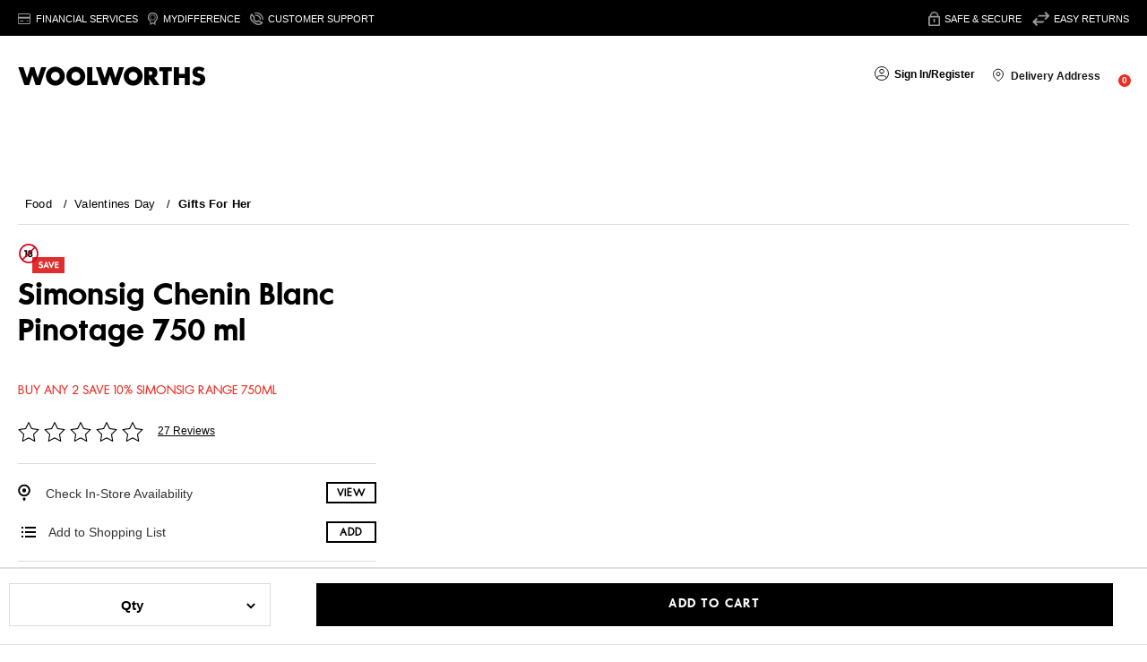

--- FILE ---
content_type: application/javascript; charset=utf-8
request_url: https://cdn-eu.dynamicyield.com/api/9879853/api_dynamic.js
body_size: 47865
content:
var DYExps=DYExps||{};if(function(){var e=9879853;void 0===window.DY&&(window.DY={}),void 0===window.DY.scsec&&(window.DY.scsec=e);var t,i={1172682:{internal:!0,showOnce:!1,containsSessionStickiness:!1,containsVersionStickiness:!1,ignoreHooks:!1,displayName:(t=["MVE 6 - Tier Benefits","dy-auto-embedded-object","%3Cdiv%20class=%22tier-benefits-section%22%3E%0D%0A%20%20%20%20%3Cdiv%20class=%22tier-upgrade-nudge-title%22%20data-test=%22dyo-title%22%3EReward%20Level%20Benefits%3C/div%3E%0D%0A%3C/div%3E%0D%0A%0D%0A%3Cdiv%20id=%22carosuel-container%22%3E%0D%0A%20%20%20%20%3Cdiv%20id=%22scroll-container%22%3E%0D%0A%20%20%20%20%20%20%20%20%3Cdiv%20id=%22basic-tier%22%20class=%22tier%22%3E%0D%0A%20%20%20%20%20%20%20%20%20%20%20%20%3Cdiv%20class=%22title-row%22%3E%0D%0A%20%20%20%20%20%20%20%20%20%20%20%20%20%20%20%20%3Cdiv%20class=%22badge-basic-title%20title-black-color%22%20data-test=%22dyo-loyal-title%22%3ELoyal%3C/div%3E%0D%0A%20%20%20%20%20%20%20%20%20%20%20%20%20%20%20%20%3Cdiv%20id=%22basic-tier-tag-container%22%20class=%22tier-tag-container%22%3E%0D%0A%20%20%20%20%20%20%20%20%20%20%20%20%20%20%20%20%20%20%3Cdiv%20id=%22basic-tier-icon%22%20data-test=%22loyal-tier-icon%22%3E%3C/div%3E%0D%0A%20%20%20%20%20%20%20%20%20%20%20%20%20%20%20%20%20%20%20%20%3Cdiv%20id=%22basic-tier-order%22%20class=%22tier-rank-text%22%20data-test=%22loyal-tier-rank%22%3E%3C/div%3E%0D%0A%20%20%20%20%20%20%20%20%20%20%20%20%20%20%20%20%3C/div%3E%0D%0A%20%20%20%20%20%20%20%20%20%20%20%20%3C/div%3E%0D%0A%20%20%20%20%20%20%20%20%20%20%20%20%3Cdiv%20class=%22tier-benefits-container%20basic-container%20%22%3E%0D%0A%20%20%20%20%20%20%20%20%20%20%20%20%20%20%20%20%3Cdiv%20class=%22benefit-list%20basic-benefit-list%22%3E%0D%0A%20%20%20%20%20%20%20%20%20%20%20%20%20%20%20%20%20%20%20%20%3Cdiv%20class=%22benefit-list-item%22%3E%0D%0A%20%20%20%20%20%20%20%20%20%20%20%20%20%20%20%20%20%20%20%20%20%20%20%20%3Cspan%20class=%22hand-icon%22%3E%0D%0A%20%20%20%20%20%20%20%20%20%20%20%20%20%20%20%20%20%20%20%20%20%20%20%20%20%20%20%3Csvg%20width=%2220%22%20height=%2220%22%20viewBox=%220%200%2020%2020%22%20fill=%22none%22%20xmlns=%22http://www.w3.org/2000/svg%22%3E%0D%0A%3Cpath%20d=%22M13.9825%2012.7103L15.4114%2011.8919C15.6406%2011.7609%2015.9123%2011.7259%2016.1673%2011.7946C16.4222%2011.8632%2016.6397%2012.0299%2016.7722%2012.2582L16.7839%2012.2785C16.9073%2012.4885%2016.952%2012.7355%2016.91%2012.9753C16.8681%2013.2152%2016.7421%2013.4323%2016.5548%2013.5879L13.8977%2015.7811C13.7388%2015.9126%2013.5508%2016.0043%2013.3494%2016.0486L8.30829%2017.1688C8.13588%2017.207%207.9575%2017.21%207.78389%2017.1776C7.61029%2017.1451%207.44504%2017.0779%207.2981%2016.9799L4.16474%2014.8944C3.94964%2014.7509%203.69689%2014.6744%203.43836%2014.6744H2.52539L2.52539%2010.7462L4.84955%2010.488C5.25867%2010.4425%205.67275%2010.4942%206.05811%2010.6389L7.84706%2011.3096C8.00895%2011.3704%208.17651%2011.415%208.34725%2011.4425L11.694%2011.9856C11.96%2012.0048%2012.2088%2012.1239%2012.3904%2012.3191C12.5721%2012.5143%2012.6731%2012.771%2012.6731%2013.0377C12.6731%2013.3043%2012.572%2013.5611%2012.3903%2013.7563C12.2086%2013.9515%2011.9597%2014.0706%2011.6937%2014.0897L8.09028%2014.347%22%20stroke=%22black%22%20stroke-miterlimit=%2210%22%20stroke-linecap=%22round%22%20stroke-linejoin=%22round%22/%3E%0D%0A%3Ccircle%20cx=%2212.9254%22%20cy=%225.99985%22%20r=%222.4%22%20stroke=%22black%22/%3E%0D%0A%3C/svg%3E%0D%0A%20%20%20%20%20%20%20%20%20%20%20%20%20%20%20%20%20%20%20%20%20%20%20%20%3C/span%3E%0D%0A%20%20%20%20%20%20%20%20%20%20%20%20%20%20%20%20%20%20%20%20%20%20%20%20%3Cspan%20class=%22benefit-list-item-content%22%20data-test=%22loyal-reward-1%22%3E$%7BBasic%20Benefit%201%7D%3C/span%3E%0D%0A%20%20%20%20%20%20%20%20%20%20%20%20%20%20%20%20%20%20%20%20%3C/div%3E%0D%0A%20%20%20%20%20%20%20%20%20%20%20%20%20%20%20%20%20%20%20%20%3Cdiv%20class=%22benefit-list-item%22%3E%0D%0A%20%20%20%20%20%20%20%20%20%20%20%20%20%20%20%20%20%20%20%20%20%20%20%20%3Cspan%20class=%22cone-icon%22%3E%0D%0A%20%20%20%20%20%20%20%20%20%20%20%20%20%20%20%20%20%20%20%20%20%20%20%20%20%20%3Csvg%20xmlns=%22http://www.w3.org/2000/svg%22%20xmlns:v=%22https://svgstorm.com%22%20%20%20%20%20viewBox%20=%20%220%200%20394%20394%22%20%20%20%20%20width=%2218%22%20%20%20%20%20height=%2218%22%3E%20%20%20%20%3Cg%20fill=%22None%22%20fill-opacity=%220.0%22%20stroke=%22#F8F8F8%22%20stroke-opacity=%221.00%22%20stroke-width=%220.3%22%3E%3Cpath%20d=%22M%200.00%20394.00L%20394.00%20394.00L%20394.00%200.00L%200.00%200.00L%200.00%20394.00M%20347.00%2039.00C%20361.33%2042.33%20353.22%2064.67%20355.00%2077.00%20C%20356.78%2089.33%20353.42%20110.17%20355.00%20124.00%20C%20356.58%20137.83%20352.56%20156.90%20355.00%20171.00%20C%20357.44%20185.10%20350.72%20195.65%20340.75%20203.75%20C%20330.79%20211.85%20326.02%20219.29%20317.25%20227.25%20C%20308.48%20235.21%20302.45%20242.31%20294.25%20250.25%20C%20286.04%20258.19%20278.72%20265.70%20270.75%20273.75%20C%20262.79%20281.80%20255.06%20288.94%20247.25%20297.25%20C%20239.44%20305.55%20231.39%20311.88%20223.75%20320.75%20C%20216.12%20329.63%20207.57%20334.11%20200.25%20344.25%20C%20192.92%20354.39%20181.04%20357.36%20173.25%20346.75%20C%20165.45%20336.15%20157.54%20332.31%20149.75%20323.25%20C%20141.96%20314.19%20134.00%20308.09%20126.25%20299.75%20C%20118.50%20291.42%20110.41%20284.19%20102.75%20276.25%20C%2095.09%20268.31%2086.70%20260.37%2079.25%20252.75%20C%2071.80%20245.13%2062.74%20236.40%2055.75%20229.25%20C%2048.77%20222.10%2033.87%20211.76%2041.26%20202.26%20C%2048.64%20192.75%2057.09%20187.31%2064.75%20178.75%20C%2072.41%20170.19%2080.45%20163.35%2088.25%20155.25%20C%2096.05%20147.14%20103.83%20139.58%20111.75%20131.75%20C%20119.67%20123.92%20127.15%20115.80%20135.25%20108.25%20C%20143.34%20100.70%20149.73%2092.37%20158.25%2085.25%20C%20166.76%2078.13%20172.35%2068.06%20181.75%2061.75%20C%20191.16%2055.45%20193.95%2041.85%20206.22%2039.22%20C%20218.50%2036.60%20239.06%2039.46%20253.00%2039.00%20C%20266.94%2038.54%20285.54%2037.94%20300.00%2039.00%20C%20314.46%2040.06%20332.82%2035.70%20347.00%2039.00%20Z%22/%3E%20%20%20%20%3C/g%3E%20%20%20%20%3Cg%20fill=%22None%22%20fill-opacity=%220.0%22%20stroke=%22#000000%22%20stroke-opacity=%221.00%22%20stroke-width=%220.3%22%3E%3Cpath%20d=%22M%20347.00%2039.00C%20332.82%2035.70%20314.46%2040.06%20300.00%2039.00%20C%20285.54%2037.94%20266.94%2038.54%20253.00%2039.00%20C%20239.06%2039.46%20218.50%2036.60%20206.22%2039.22%20C%20193.95%2041.85%20191.16%2055.45%20181.75%2061.75%20C%20172.35%2068.06%20166.76%2078.13%20158.25%2085.25%20C%20149.73%2092.37%20143.34%20100.70%20135.25%20108.25%20C%20127.15%20115.80%20119.67%20123.92%20111.75%20131.75%20C%20103.83%20139.58%2096.05%20147.14%2088.25%20155.25%20C%2080.45%20163.35%2072.41%20170.19%2064.75%20178.75%20C%2057.09%20187.31%2048.64%20192.75%2041.26%20202.26%20C%2033.87%20211.76%2048.77%20222.10%2055.75%20229.25%20C%2062.74%20236.40%2071.80%20245.13%2079.25%20252.75%20C%2086.70%20260.37%2095.09%20268.31%20102.75%20276.25%20C%20110.41%20284.19%20118.50%20291.42%20126.25%20299.75%20C%20134.00%20308.09%20141.96%20314.19%20149.75%20323.25%20C%20157.54%20332.31%20165.45%20336.15%20173.25%20346.75%20C%20181.04%20357.36%20192.92%20354.39%20200.25%20344.25%20C%20207.57%20334.11%20216.12%20329.63%20223.75%20320.75%20C%20231.39%20311.88%20239.44%20305.55%20247.25%20297.25%20C%20255.06%20288.94%20262.79%20281.80%20270.75%20273.75%20C%20278.72%20265.70%20286.04%20258.19%20294.25%20250.25%20C%20302.45%20242.31%20308.48%20235.21%20317.25%20227.25%20C%20326.02%20219.29%20330.79%20211.85%20340.75%20203.75%20C%20350.72%20195.65%20357.44%20185.10%20355.00%20171.00%20C%20352.56%20156.90%20356.58%20137.83%20355.00%20124.00%20C%20353.42%20110.17%20356.78%2089.33%20355.00%2077.00%20C%20353.22%2064.67%20361.33%2042.33%20347.00%2039.00M%20335.00%20181.00C%20332.66%20186.61%20325.46%20189.89%20321.75%20194.75%20C%20318.04%20199.61%20312.39%20203.59%20308.25%20208.25%20C%20304.11%20212.91%20299.09%20217.19%20294.75%20221.75%20C%20290.41%20226.32%20285.68%20230.73%20281.25%20235.25%20C%20276.82%20239.77%20272.22%20244.27%20267.75%20248.75%20C%20263.28%20253.23%20258.74%20257.82%20254.25%20262.25%20C%20249.76%20266.68%20245.26%20271.42%20240.75%20275.75%20C%20236.25%20280.08%20231.77%20285.13%20227.25%20289.25%20C%20222.72%20293.37%20218.31%20299.10%20213.75%20302.75%20C%20209.19%20306.40%20204.88%20313.63%20200.25%20316.25%20C%20195.62%20318.87%20190.99%20330.00%20186.00%20330.00C%20181.07%20330.00%20176.80%20319.40%20172.25%20316.75%20C%20167.70%20314.10%20163.26%20306.91%20158.75%20303.25%20C%20154.24%20299.58%20149.72%20293.88%20145.25%20289.75%20C%20140.77%20285.63%20136.18%20280.58%20131.75%20276.25%20C%20127.32%20271.91%20122.58%20267.19%20118.25%20262.75%20C%20113.92%20258.32%20108.87%20253.74%20104.75%20249.25%20C%20100.63%20244.76%2094.90%20240.29%2091.25%20235.75%20C%2087.60%20231.21%2080.37%20226.87%2077.75%20222.25%20C%2075.13%20217.62%2064.00%20212.99%2064.00%20208.00C%2064.00%20203.06%2074.60%20198.80%2077.25%20194.25%20C%2079.90%20189.69%2087.09%20185.28%2090.75%20180.75%20C%2094.42%20176.23%20100.12%20171.76%20104.25%20167.25%20C%20108.37%20162.74%20113.42%20158.25%20117.75%20153.75%20C%20122.09%20149.25%20126.82%20144.74%20131.25%20140.25%20C%20135.68%20135.76%20140.27%20131.22%20144.75%20126.75%20C%20149.24%20122.28%20153.72%20117.68%20158.25%20113.25%20C%20162.77%20108.82%20167.17%20104.10%20171.75%2099.75%20C%20176.34%2095.41%20180.55%2090.40%20185.25%2086.25%20C%20189.95%2082.09%20193.81%2076.49%20198.75%2072.75%20C%20203.70%2069.02%20207.33%2061.36%20213.00%2059.00C%20222.05%2058.18%20230.87%2059.50%20240.00%2059.00%20C%20249.13%2058.50%20257.72%2059.50%20267.00%2059.00%20C%20276.28%2058.50%20284.38%2059.85%20294.00%2059.00%20C%20303.62%2058.15%20310.62%2060.75%20321.00%2059.00%20C%20331.38%2057.25%20336.91%2061.37%20335.00%2072.00%20C%20333.09%2082.63%20335.92%2089.24%20335.00%2099.00%20C%20334.08%20108.76%20335.54%20116.61%20335.00%20126.00%20C%20334.46%20135.39%20335.52%20143.72%20335.00%20153.00%20C%20334.48%20162.28%20335.84%20171.74%20335.00%20181.00%20Z%22/%3E%20%20%20%20%3C/g%3E%20%20%20%20%3Cg%20fill=%22None%22%20fill-opacity=%220.0%22%20stroke=%22#404040%22%20stroke-opacity=%221.00%22%20stroke-width=%220.3%22%3E%3Cpath%20d=%22M%2064.00%20208.00C%2081.32%20192.59%2096.69%20174.48%20113.75%20158.75%20C%20130.81%20143.02%20145.77%20124.37%20163.25%20109.25%20C%20180.73%2094.13%20194.19%2073.15%20213.00%2060.00C%20213.23%2059.84%20213.00%2059.00%20213.00%2059.00C%20207.33%2061.36%20203.70%2069.02%20198.75%2072.75%20C%20193.81%2076.49%20189.95%2082.09%20185.25%2086.25%20C%20180.55%2090.40%20176.34%2095.41%20171.75%2099.75%20C%20167.17%20104.10%20162.77%20108.82%20158.25%20113.25%20C%20153.72%20117.68%20149.24%20122.28%20144.75%20126.75%20C%20140.27%20131.22%20135.68%20135.76%20131.25%20140.25%20C%20126.82%20144.74%20122.09%20149.25%20117.75%20153.75%20C%20113.42%20158.25%20108.37%20162.74%20104.25%20167.25%20C%20100.12%20171.76%2094.42%20176.23%2090.75%20180.75%20C%2087.09%20185.28%2079.90%20189.69%2077.25%20194.25%20C%2074.60%20198.80%2064.00%20203.06%2064.00%20208.00%20Z%22/%3E%20%20%20%20%3C/g%3E%20%20%20%20%3Cg%20fill=%22None%22%20fill-opacity=%220.0%22%20stroke=%22#7B7B7B%22%20stroke-opacity=%221.00%22%20stroke-width=%220.3%22%3E%3Cpath%20d=%22M%20213.00%2060.00C%20253.01%2063.62%20293.91%2057.29%20334.00%2060.00C%20334.00%20100.33%20334.00%20140.67%20334.00%20181.00C%20334.16%20180.77%20335.00%20181.00%20335.00%20181.00C%20335.84%20171.74%20334.48%20162.28%20335.00%20153.00%20C%20335.52%20143.72%20334.46%20135.39%20335.00%20126.00%20C%20335.54%20116.61%20334.08%20108.76%20335.00%2099.00%20C%20335.92%2089.24%20333.09%2082.63%20335.00%2072.00%20C%20336.91%2061.37%20331.38%2057.25%20321.00%2059.00%20C%20310.62%2060.75%20303.62%2058.15%20294.00%2059.00%20C%20284.38%2059.85%20276.28%2058.50%20267.00%2059.00%20C%20257.72%2059.50%20249.13%2058.50%20240.00%2059.00%20C%20230.87%2059.50%20222.05%2058.18%20213.00%2059.00C%20213.00%2059.00%20213.23%2059.84%20213.00%2060.00%20Z%22/%3E%20%20%20%20%3C/g%3E%20%20%20%20%3Cg%20fill=%22None%22%20fill-opacity=%220.0%22%20stroke=%22#F8F8F8%22%20stroke-opacity=%221.00%22%20stroke-width=%220.3%22%3E%3Cpath%20d=%22M%2064.00%20208.00C%2064.00%20212.99%2075.13%20217.62%2077.75%20222.25%20C%2080.37%20226.87%2087.60%20231.21%2091.25%20235.75%20C%2094.90%20240.29%20100.63%20244.76%20104.75%20249.25%20C%20108.87%20253.74%20113.92%20258.32%20118.25%20262.75%20C%20122.58%20267.19%20127.32%20271.91%20131.75%20276.25%20C%20136.18%20280.58%20140.77%20285.63%20145.25%20289.75%20C%20149.72%20293.88%20154.24%20299.58%20158.75%20303.25%20C%20163.26%20306.91%20167.70%20314.10%20172.25%20316.75%20C%20176.80%20319.40%20181.07%20330.00%20186.00%20330.00C%20201.41%20312.68%20219.52%20297.31%20235.25%20280.25%20C%20250.98%20263.19%20269.63%20248.23%20284.75%20230.75%20C%20299.87%20213.27%20320.85%20199.81%20334.00%20181.00C%20334.00%20140.67%20334.00%20100.33%20334.00%2060.00C%20293.91%2057.29%20253.01%2063.62%20213.00%2060.00C%20194.19%2073.15%20180.73%2094.13%20163.25%20109.25%20C%20145.77%20124.37%20130.81%20143.02%20113.75%20158.75%20C%2096.69%20174.48%2081.32%20192.59%2064.00%20208.00M%20288.00%2089.00C%20311.76%2095.16%20310.82%20132.07%20284.00%20133.00%20C%20257.18%20133.93%20252.98%2095.45%20279.00%2089.00C%20282.28%2088.19%20284.76%2088.16%20288.00%2089.00%20Z%22/%3E%20%20%20%20%3C/g%3E%20%20%20%20%3Cg%20fill=%22None%22%20fill-opacity=%220.0%22%20stroke=%22#787878%22%20stroke-opacity=%221.00%22%20stroke-width=%220.3%22%3E%3Cpath%20d=%22M%20279.00%2089.00C%20281.69%2088.67%20285.31%2088.64%20288.00%2089.00C%20284.76%2088.16%20282.28%2088.19%20279.00%2089.00%20Z%22/%3E%20%20%20%20%3C/g%3E%20%20%20%20%3Cg%20fill=%22None%22%20fill-opacity=%220.0%22%20stroke=%22#000000%22%20stroke-opacity=%221.00%22%20stroke-width=%220.3%22%3E%3Cpath%20d=%22M%20288.00%2089.00C%20285.31%2088.64%20281.69%2088.67%20279.00%2089.00C%20252.98%2095.45%20257.18%20133.93%20284.00%20133.00%20C%20310.82%20132.07%20311.76%2095.16%20288.00%2089.00M%20285.00%20109.00C%20285.55%20117.07%20276.89%20108.51%20285.00%20109.00%20Z%22/%3E%20%20%20%20%3C/g%3E%20%20%20%20%3Cg%20fill=%22None%22%20fill-opacity=%220.0%22%20stroke=%22#E5E5E5%22%20stroke-opacity=%221.00%22%20stroke-width=%220.3%22%3E%3Cpath%20d=%22M%20285.00%20109.00C%20276.89%20108.51%20285.55%20117.07%20285.00%20109.00%20Z%22/%3E%20%20%20%20%3C/g%3E%20%20%20%20%3Cg%20fill=%22None%22%20fill-opacity=%220.0%22%20stroke=%22#3E3E3E%22%20stroke-opacity=%221.00%22%20stroke-width=%220.3%22%3E%3Cpath%20d=%22M%20186.00%20330.00C%20190.99%20330.00%20195.62%20318.87%20200.25%20316.25%20C%20204.88%20313.63%20209.19%20306.40%20213.75%20302.75%20C%20218.31%20299.10%20222.72%20293.37%20227.25%20289.25%20C%20231.77%20285.13%20236.25%20280.08%20240.75%20275.75%20C%20245.26%20271.42%20249.76%20266.68%20254.25%20262.25%20C%20258.74%20257.82%20263.28%20253.23%20267.75%20248.75%20C%20272.22%20244.27%20276.82%20239.77%20281.25%20235.25%20C%20285.68%20230.73%20290.41%20226.32%20294.75%20221.75%20C%20299.09%20217.19%20304.11%20212.91%20308.25%20208.25%20C%20312.39%20203.59%20318.04%20199.61%20321.75%20194.75%20C%20325.46%20189.89%20332.66%20186.61%20335.00%20181.00C%20335.00%20181.00%20334.16%20180.77%20334.00%20181.00C%20320.85%20199.81%20299.87%20213.27%20284.75%20230.75%20C%20269.63%20248.23%20250.98%20263.19%20235.25%20280.25%20C%20219.52%20297.31%20201.41%20312.68%20186.00%20330.00%20Z%22/%3E%20%20%20%20%3C/g%3E%20%20%20%20%3Cg%20fill=%22#F8F8F8%22%20fill-opacity=%220%22%20stroke=%22None%22%3E%20%20%20%20%20%20%20%20%3Cpath%20d=%22M%200.00%20394.00L%20394.00%20394.00L%20394.00%200.00L%200.00%200.00L%200.00%20394.00M%20347.00%2039.00C%20361.33%2042.33%20353.22%2064.67%20355.00%2077.00%20C%20356.78%2089.33%20353.42%20110.17%20355.00%20124.00%20C%20356.58%20137.83%20352.56%20156.90%20355.00%20171.00%20C%20357.44%20185.10%20350.72%20195.65%20340.75%20203.75%20C%20330.79%20211.85%20326.02%20219.29%20317.25%20227.25%20C%20308.48%20235.21%20302.45%20242.31%20294.25%20250.25%20C%20286.04%20258.19%20278.72%20265.70%20270.75%20273.75%20C%20262.79%20281.80%20255.06%20288.94%20247.25%20297.25%20C%20239.44%20305.55%20231.39%20311.88%20223.75%20320.75%20C%20216.12%20329.63%20207.57%20334.11%20200.25%20344.25%20C%20192.92%20354.39%20181.04%20357.36%20173.25%20346.75%20C%20165.45%20336.15%20157.54%20332.31%20149.75%20323.25%20C%20141.96%20314.19%20134.00%20308.09%20126.25%20299.75%20C%20118.50%20291.42%20110.41%20284.19%20102.75%20276.25%20C%2095.09%20268.31%2086.70%20260.37%2079.25%20252.75%20C%2071.80%20245.13%2062.74%20236.40%2055.75%20229.25%20C%2048.77%20222.10%2033.87%20211.76%2041.26%20202.26%20C%2048.64%20192.75%2057.09%20187.31%2064.75%20178.75%20C%2072.41%20170.19%2080.45%20163.35%2088.25%20155.25%20C%2096.05%20147.14%20103.83%20139.58%20111.75%20131.75%20C%20119.67%20123.92%20127.15%20115.80%20135.25%20108.25%20C%20143.34%20100.70%20149.73%2092.37%20158.25%2085.25%20C%20166.76%2078.13%20172.35%2068.06%20181.75%2061.75%20C%20191.16%2055.45%20193.95%2041.85%20206.22%2039.22%20C%20218.50%2036.60%20239.06%2039.46%20253.00%2039.00%20C%20266.94%2038.54%20285.54%2037.94%20300.00%2039.00%20C%20314.46%2040.06%20332.82%2035.70%20347.00%2039.00%20Z%22/%3E%20%20%20%20%3C/g%3E%20%20%20%20%3Cg%20fill=%22#000000%22%20fill-opacity=%221.00%22%20stroke=%22None%22%3E%20%20%20%20%20%20%20%20%3Cpath%20d=%22M%20347.00%2039.00C%20332.82%2035.70%20314.46%2040.06%20300.00%2039.00%20C%20285.54%2037.94%20266.94%2038.54%20253.00%2039.00%20C%20239.06%2039.46%20218.50%2036.60%20206.22%2039.22%20C%20193.95%2041.85%20191.16%2055.45%20181.75%2061.75%20C%20172.35%2068.06%20166.76%2078.13%20158.25%2085.25%20C%20149.73%2092.37%20143.34%20100.70%20135.25%20108.25%20C%20127.15%20115.80%20119.67%20123.92%20111.75%20131.75%20C%20103.83%20139.58%2096.05%20147.14%2088.25%20155.25%20C%2080.45%20163.35%2072.41%20170.19%2064.75%20178.75%20C%2057.09%20187.31%2048.64%20192.75%2041.26%20202.26%20C%2033.87%20211.76%2048.77%20222.10%2055.75%20229.25%20C%2062.74%20236.40%2071.80%20245.13%2079.25%20252.75%20C%2086.70%20260.37%2095.09%20268.31%20102.75%20276.25%20C%20110.41%20284.19%20118.50%20291.42%20126.25%20299.75%20C%20134.00%20308.09%20141.96%20314.19%20149.75%20323.25%20C%20157.54%20332.31%20165.45%20336.15%20173.25%20346.75%20C%20181.04%20357.36%20192.92%20354.39%20200.25%20344.25%20C%20207.57%20334.11%20216.12%20329.63%20223.75%20320.75%20C%20231.39%20311.88%20239.44%20305.55%20247.25%20297.25%20C%20255.06%20288.94%20262.79%20281.80%20270.75%20273.75%20C%20278.72%20265.70%20286.04%20258.19%20294.25%20250.25%20C%20302.45%20242.31%20308.48%20235.21%20317.25%20227.25%20C%20326.02%20219.29%20330.79%20211.85%20340.75%20203.75%20C%20350.72%20195.65%20357.44%20185.10%20355.00%20171.00%20C%20352.56%20156.90%20356.58%20137.83%20355.00%20124.00%20C%20353.42%20110.17%20356.78%2089.33%20355.00%2077.00%20C%20353.22%2064.67%20361.33%2042.33%20347.00%2039.00M%20335.00%20181.00C%20332.66%20186.61%20325.46%20189.89%20321.75%20194.75%20C%20318.04%20199.61%20312.39%20203.59%20308.25%20208.25%20C%20304.11%20212.91%20299.09%20217.19%20294.75%20221.75%20C%20290.41%20226.32%20285.68%20230.73%20281.25%20235.25%20C%20276.82%20239.77%20272.22%20244.27%20267.75%20248.75%20C%20263.28%20253.23%20258.74%20257.82%20254.25%20262.25%20C%20249.76%20266.68%20245.26%20271.42%20240.75%20275.75%20C%20236.25%20280.08%20231.77%20285.13%20227.25%20289.25%20C%20222.72%20293.37%20218.31%20299.10%20213.75%20302.75%20C%20209.19%20306.40%20204.88%20313.63%20200.25%20316.25%20C%20195.62%20318.87%20190.99%20330.00%20186.00%20330.00C%20181.07%20330.00%20176.80%20319.40%20172.25%20316.75%20C%20167.70%20314.10%20163.26%20306.91%20158.75%20303.25%20C%20154.24%20299.58%20149.72%20293.88%20145.25%20289.75%20C%20140.77%20285.63%20136.18%20280.58%20131.75%20276.25%20C%20127.32%20271.91%20122.58%20267.19%20118.25%20262.75%20C%20113.92%20258.32%20108.87%20253.74%20104.75%20249.25%20C%20100.63%20244.76%2094.90%20240.29%2091.25%20235.75%20C%2087.60%20231.21%2080.37%20226.87%2077.75%20222.25%20C%2075.13%20217.62%2064.00%20212.99%2064.00%20208.00C%2064.00%20203.06%2074.60%20198.80%2077.25%20194.25%20C%2079.90%20189.69%2087.09%20185.28%2090.75%20180.75%20C%2094.42%20176.23%20100.12%20171.76%20104.25%20167.25%20C%20108.37%20162.74%20113.42%20158.25%20117.75%20153.75%20C%20122.09%20149.25%20126.82%20144.74%20131.25%20140.25%20C%20135.68%20135.76%20140.27%20131.22%20144.75%20126.75%20C%20149.24%20122.28%20153.72%20117.68%20158.25%20113.25%20C%20162.77%20108.82%20167.17%20104.10%20171.75%2099.75%20C%20176.34%2095.41%20180.55%2090.40%20185.25%2086.25%20C%20189.95%2082.09%20193.81%2076.49%20198.75%2072.75%20C%20203.70%2069.02%20207.33%2061.36%20213.00%2059.00C%20222.05%2058.18%20230.87%2059.50%20240.00%2059.00%20C%20249.13%2058.50%20257.72%2059.50%20267.00%2059.00%20C%20276.28%2058.50%20284.38%2059.85%20294.00%2059.00%20C%20303.62%2058.15%20310.62%2060.75%20321.00%2059.00%20C%20331.38%2057.25%20336.91%2061.37%20335.00%2072.00%20C%20333.09%2082.63%20335.92%2089.24%20335.00%2099.00%20C%20334.08%20108.76%20335.54%20116.61%20335.00%20126.00%20C%20334.46%20135.39%20335.52%20143.72%20335.00%20153.00%20C%20334.48%20162.28%20335.84%20171.74%20335.00%20181.00%20Z%22/%3E%20%20%20%20%3C/g%3E%20%20%20%20%3Cg%20fill=%22#404040%22%20fill-opacity=%221.00%22%20stroke=%22None%22%3E%20%20%20%20%20%20%20%20%3Cpath%20d=%22M%2064.00%20208.00C%2081.32%20192.59%2096.69%20174.48%20113.75%20158.75%20C%20130.81%20143.02%20145.77%20124.37%20163.25%20109.25%20C%20180.73%2094.13%20194.19%2073.15%20213.00%2060.00C%20213.23%2059.84%20213.00%2059.00%20213.00%2059.00C%20207.33%2061.36%20203.70%2069.02%20198.75%2072.75%20C%20193.81%2076.49%20189.95%2082.09%20185.25%2086.25%20C%20180.55%2090.40%20176.34%2095.41%20171.75%2099.75%20C%20167.17%20104.10%20162.77%20108.82%20158.25%20113.25%20C%20153.72%20117.68%20149.24%20122.28%20144.75%20126.75%20C%20140.27%20131.22%20135.68%20135.76%20131.25%20140.25%20C%20126.82%20144.74%20122.09%20149.25%20117.75%20153.75%20C%20113.42%20158.25%20108.37%20162.74%20104.25%20167.25%20C%20100.12%20171.76%2094.42%20176.23%2090.75%20180.75%20C%2087.09%20185.28%2079.90%20189.69%2077.25%20194.25%20C%2074.60%20198.80%2064.00%20203.06%2064.00%20208.00%20Z%22/%3E%20%20%20%20%3C/g%3E%20%20%20%20%3Cg%20fill=%22#7B7B7B%22%20fill-opacity=%221.00%22%20stroke=%22None%22%3E%20%20%20%20%20%20%20%20%3Cpath%20d=%22M%20213.00%2060.00C%20253.01%2063.62%20293.91%2057.29%20334.00%2060.00C%20334.00%20100.33%20334.00%20140.67%20334.00%20181.00C%20334.16%20180.77%20335.00%20181.00%20335.00%20181.00C%20335.84%20171.74%20334.48%20162.28%20335.00%20153.00%20C%20335.52%20143.72%20334.46%20135.39%20335.00%20126.00%20C%20335.54%20116.61%20334.08%20108.76%20335.00%2099.00%20C%20335.92%2089.24%20333.09%2082.63%20335.00%2072.00%20C%20336.91%2061.37%20331.38%2057.25%20321.00%2059.00%20C%20310.62%2060.75%20303.62%2058.15%20294.00%2059.00%20C%20284.38%2059.85%20276.28%2058.50%20267.00%2059.00%20C%20257.72%2059.50%20249.13%2058.50%20240.00%2059.00%20C%20230.87%2059.50%20222.05%2058.18%20213.00%2059.00C%20213.00%2059.00%20213.23%2059.84%20213.00%2060.00%20Z%22/%3E%20%20%20%20%3C/g%3E%20%20%20%20%3Cg%20fill=%22#F8F8F8%22%20fill-opacity=%221.00%22%20stroke=%22None%22%3E%20%20%20%20%20%20%20%20%3Cpath%20d=%22M%2064.00%20208.00C%2064.00%20212.99%2075.13%20217.62%2077.75%20222.25%20C%2080.37%20226.87%2087.60%20231.21%2091.25%20235.75%20C%2094.90%20240.29%20100.63%20244.76%20104.75%20249.25%20C%20108.87%20253.74%20113.92%20258.32%20118.25%20262.75%20C%20122.58%20267.19%20127.32%20271.91%20131.75%20276.25%20C%20136.18%20280.58%20140.77%20285.63%20145.25%20289.75%20C%20149.72%20293.88%20154.24%20299.58%20158.75%20303.25%20C%20163.26%20306.91%20167.70%20314.10%20172.25%20316.75%20C%20176.80%20319.40%20181.07%20330.00%20186.00%20330.00C%20201.41%20312.68%20219.52%20297.31%20235.25%20280.25%20C%20250.98%20263.19%20269.63%20248.23%20284.75%20230.75%20C%20299.87%20213.27%20320.85%20199.81%20334.00%20181.00C%20334.00%20140.67%20334.00%20100.33%20334.00%2060.00C%20293.91%2057.29%20253.01%2063.62%20213.00%2060.00C%20194.19%2073.15%20180.73%2094.13%20163.25%20109.25%20C%20145.77%20124.37%20130.81%20143.02%20113.75%20158.75%20C%2096.69%20174.48%2081.32%20192.59%2064.00%20208.00M%20288.00%2089.00C%20311.76%2095.16%20310.82%20132.07%20284.00%20133.00%20C%20257.18%20133.93%20252.98%2095.45%20279.00%2089.00C%20282.28%2088.19%20284.76%2088.16%20288.00%2089.00%20Z%22/%3E%20%20%20%20%3C/g%3E%20%20%20%20%3Cg%20fill=%22#787878%22%20fill-opacity=%221.00%22%20stroke=%22None%22%3E%20%20%20%20%20%20%20%20%3Cpath%20d=%22M%20279.00%2089.00C%20281.69%2088.67%20285.31%2088.64%20288.00%2089.00C%20284.76%2088.16%20282.28%2088.19%20279.00%2089.00%20Z%22/%3E%20%20%20%20%3C/g%3E%20%20%20%20%3Cg%20fill=%22#000000%22%20fill-opacity=%221.00%22%20stroke=%22None%22%3E%20%20%20%20%20%20%20%20%3Cpath%20d=%22M%20288.00%2089.00C%20285.31%2088.64%20281.69%2088.67%20279.00%2089.00C%20252.98%2095.45%20257.18%20133.93%20284.00%20133.00%20C%20310.82%20132.07%20311.76%2095.16%20288.00%2089.00M%20285.00%20109.00C%20285.55%20117.07%20276.89%20108.51%20285.00%20109.00%20Z%22/%3E%20%20%20%20%3C/g%3E%20%20%20%20%3Cg%20fill=%22#E5E5E5%22%20fill-opacity=%221.00%22%20stroke=%22None%22%3E%20%20%20%20%20%20%20%20%3Cpath%20d=%22M%20285.00%20109.00C%20276.89%20108.51%20285.55%20117.07%20285.00%20109.00%20Z%22/%3E%20%20%20%20%3C/g%3E%20%20%20%20%3Cg%20fill=%22#3E3E3E%22%20fill-opacity=%221.00%22%20stroke=%22None%22%3E%20%20%20%20%20%20%20%20%3Cpath%20d=%22M%20186.00%20330.00C%20190.99%20330.00%20195.62%20318.87%20200.25%20316.25%20C%20204.88%20313.63%20209.19%20306.40%20213.75%20302.75%20C%20218.31%20299.10%20222.72%20293.37%20227.25%20289.25%20C%20231.77%20285.13%20236.25%20280.08%20240.75%20275.75%20C%20245.26%20271.42%20249.76%20266.68%20254.25%20262.25%20C%20258.74%20257.82%20263.28%20253.23%20267.75%20248.75%20C%20272.22%20244.27%20276.82%20239.77%20281.25%20235.25%20C%20285.68%20230.73%20290.41%20226.32%20294.75%20221.75%20C%20299.09%20217.19%20304.11%20212.91%20308.25%20208.25%20C%20312.39%20203.59%20318.04%20199.61%20321.75%20194.75%20C%20325.46%20189.89%20332.66%20186.61%20335.00%20181.00C%20335.00%20181.00%20334.16%20180.77%20334.00%20181.00C%20320.85%20199.81%20299.87%20213.27%20284.75%20230.75%20C%20269.63%20248.23%20250.98%20263.19%20235.25%20280.25%20C%20219.52%20297.31%20201.41%20312.68%20186.00%20330.00%20Z%22/%3E%20%20%20%20%3C/g%3E%3C/svg%3E%0D%0A%20%20%20%20%20%20%20%20%20%20%20%20%20%20%20%20%20%20%20%20%20%20%20%20%3C/span%3E%0D%0A%20%20%20%20%20%20%20%20%20%20%20%20%20%20%20%20%20%20%20%20%20%20%20%20%3Cspan%20class=%22benefit-list-item-content%22%20data-test=%22loyal-reward-2%22%3E$%7BBasic%20Benefit%202%7D%3C/span%3E%0D%0A%20%20%20%20%20%20%20%20%20%20%20%20%20%20%20%20%20%20%20%20%3C/div%3E%0D%0A%20%20%20%20%20%20%20%20%20%20%20%20%20%20%20%20%20%20%20%20%3Cdiv%20class=%22benefit-list-item%22%3E%3Cspan%20class=%22gift-icon%22%3E%0D%0A%20%20%20%20%20%20%20%20%20%20%20%20%20%20%20%20%20%20%20%20%20%20%20%20%20%20%20%20%3Csvg%20width=%2220%22%20height=%2220%22%20viewBox=%220%200%2020%2020%22%20fill=%22none%22%20xmlns=%22http://www.w3.org/2000/svg%22%3E%0D%0A%3Cpath%20d=%22M9.72539%205.2H2.52539V8.4H9.72539M9.72539%205.2H16.9254V8.4H9.72539M9.72539%205.2V8.4M9.72539%208.4H4.12539V17.2H9.72539M9.72539%208.4H15.3254V17.2H9.72539M9.72539%208.4V17.2M9.72539%203.6C9.72539%204.48366%2010.4417%205.2%2011.3254%205.2C12.209%205.2%2012.9254%204.48366%2012.9254%203.6C12.9254%202.71634%2012.209%202%2011.3254%202C10.4417%202%209.72539%202.71634%209.72539%203.6ZM9.72539%203.6C9.72539%204.48366%209.00905%205.2%208.12539%205.2C7.24174%205.2%206.52539%204.48366%206.52539%203.6C6.52539%202.71634%207.24174%202%208.12539%202C9.00905%202%209.72539%202.71634%209.72539%203.6Z%22%20stroke=%22black%22%20stroke-linecap=%22round%22%20stroke-linejoin=%22round%22/%3E%0D%0A%3C/svg%3E%0D%0A%20%20%20%20%20%20%20%20%20%20%20%20%20%20%20%20%20%20%20%20%20%20%20%20%3C/span%3E%3Cspan%20class=%22benefit-list-item-content%22%20data-test=%22loyal-reward-3%22%3E$%7BBasic%20Benefit%203%7D%3C/span%3E%3C/div%3E%0D%0A%20%20%20%20%20%20%20%20%20%20%20%20%20%20%20%20%20%20%20%20%3Cdiv%20class=%22benefit-list-item%22%3E%3Cspan%20class=%22trophy-icon%22%3E%0D%0A%20%20%20%20%20%20%20%20%20%20%20%20%20%20%20%20%20%20%20%20%20%20%20%20%20%20%20%20%3Csvg%20width=%2220%22%20height=%2220%22%20viewBox=%220%200%2020%2020%22%20fill=%22none%22%20xmlns=%22http://www.w3.org/2000/svg%22%3E%0D%0A%3Cpath%20d=%22M5.7252%2016.4001H9.7252M13.7252%2016.4001H9.7252M9.7252%2016.4001V12.4001M9.7252%2012.4001H10.1252C11.6716%2012.4001%2012.9252%2011.1465%2012.9252%209.6001V9.6001M9.7252%2012.4001V12.4001C7.95788%2012.4001%206.5252%2010.9674%206.5252%209.2001V3.6001H12.9252V5.2001M12.9252%205.2001H16.1252V6.4001C16.1252%208.16741%2014.6925%209.6001%2012.9252%209.6001V9.6001M12.9252%205.2001V9.6001M3.3252%205.2001H6.5252V9.6001V9.6001C4.75788%209.6001%203.3252%208.16741%203.3252%206.4001V5.2001Z%22%20stroke=%22black%22%20stroke-linecap=%22round%22%20stroke-linejoin=%22round%22/%3E%0D%0A%3C/svg%3E%0D%0A%0D%0A%20%20%20%20%20%20%20%20%20%20%20%20%20%20%20%20%20%20%20%20%20%20%20%20%3C/span%3E%3Cspan%20class=%22benefit-list-item-content%22%20data-test=%22loyal-reward-4%22%3E$%7BBasic%20Benefit%204%7D%3C/span%3E%0D%0A%20%20%20%20%20%20%20%20%20%20%20%20%20%20%20%20%20%20%20%20%3C/div%3E%0D%0A%20%20%20%20%20%20%20%20%20%20%20%20%20%20%20%20%20%20%20%20%3Cdiv%20class=%22extra-div%20display-none%22%20id=%22extra-div1%22%3E%0D%0A%20%20%20%20%20%20%20%20%20%20%20%20%20%20%20%20%20%20%20%20%20%20%20%20%3C!---%20Add%20new%20loyal%20benfit%20tier%20divs%20here%20---%3E%0D%0A%20%20%20%20%20%20%20%20%20%20%20%20%20%20%20%20%20%20%20%20%3C/div%3E%0D%0A%20%20%0D%0A%20%20%20%20%20%20%20%20%20%20%20%20%20%20%20%20%3Cdiv%20class=%22expand-container%22%20id=%22expand-container-1%22%3E%0D%0A%20%20%20%20%20%20%20%20%20%20%20%20%20%20%20%20%20%20%20%20%3Csvg%20width=%2218%22%20height=%2218%22%20viewBox=%220%200%2018%2018%22%20fill=%22none%22%20xmlns=%22http://www.w3.org/2000/svg%22%3E%0D%0A%20%20%20%20%20%20%20%20%20%20%20%20%20%20%20%20%20%20%20%20%20%20%20%20%3Ccircle%20cx=%229%22%20cy=%229%22%20r=%229%22%20fill=%22rgba(255,%20255,%20255,%200.70)%22%20/%3E%0D%0A%20%20%20%20%20%20%20%20%20%20%20%20%20%20%20%20%20%20%20%20%20%20%20%20%3Cpath%0D%0A%20%20%20%20%20%20%20%20%20%20%20%20%20%20%20%20%20%20%20%20%20%20%20%20%20%20%20%20d=%22M5.4996%209.54966C5.50002%209.45078%205.52975%209.35423%205.58503%209.27224C5.64031%209.19025%205.71866%209.12649%205.81018%209.08903C5.90169%209.05156%206.00226%209.04208%206.09917%209.06177C6.19608%209.08147%206.28497%209.12945%206.3546%209.19966L8.6446%2011.4997C8.69108%2011.5465%208.74639%2011.5837%208.80731%2011.6091C8.86824%2011.6345%208.9336%2011.6476%208.9996%2011.6476C9.06561%2011.6476%209.13096%2011.6345%209.19189%2011.6091C9.25282%2011.5837%209.30812%2011.5465%209.3546%2011.4997L11.6446%209.19966C11.6911%209.1528%2011.7464%209.1156%2011.8073%209.09022C11.8682%209.06483%2011.9336%209.05176%2011.9996%209.05176C12.0656%209.05176%2012.131%209.06483%2012.1919%209.09022C12.2528%209.1156%2012.3081%209.1528%2012.3546%209.19966C12.4477%209.29334%2012.5%209.42007%2012.5%209.55216C12.5%209.68426%2012.4477%209.81098%2012.3546%209.90466L10.0596%2012.1997C9.77835%2012.4806%209.3971%2012.6383%208.9996%2012.6383C8.6021%2012.6383%208.22085%2012.4806%207.9396%2012.1997L5.6446%209.90466C5.59826%209.85794%205.5616%209.80254%205.53672%209.74162C5.51183%209.6807%205.49922%209.61547%205.4996%209.54966Z%22%0D%0A%20%20%20%20%20%20%20%20%20%20%20%20%20%20%20%20%20%20%20%20%20%20%20%20%20%20%20%20fill=%22#1C1C17%22%20/%3E%0D%0A%20%20%20%20%20%20%20%20%20%20%20%20%20%20%20%20%20%20%20%20%20%20%20%20%3Cpath%0D%0A%20%20%20%20%20%20%20%20%20%20%20%20%20%20%20%20%20%20%20%20%20%20%20%20%20%20%20%20d=%22M5.4996%206.04966C5.50002%205.95077%205.52975%205.85423%205.58503%205.77224C5.64031%205.69025%205.71866%205.62649%205.81018%205.58903C5.90169%205.55156%206.00226%205.54208%206.09917%205.56177C6.19608%205.58147%206.28497%205.62945%206.3546%205.69966L8.9996%208.34466L11.6446%205.69966C11.6911%205.6528%2011.7464%205.6156%2011.8073%205.59022C11.8682%205.56483%2011.9336%205.55176%2011.9996%205.55176C12.0656%205.55176%2012.131%205.56483%2012.1919%205.59022C12.2528%205.6156%2012.3081%205.6528%2012.3546%205.69966C12.4477%205.79334%2012.5%205.92007%2012.5%206.05216C12.5%206.18425%2012.4477%206.31098%2012.3546%206.40466L9.3546%209.40466C9.30812%209.45153%209.25282%209.48872%209.19189%209.51411C9.13096%209.53949%209.06561%209.55256%208.9996%209.55256C8.9336%209.55256%208.86824%209.53949%208.80731%209.51411C8.74639%209.48872%208.69108%209.45153%208.6446%209.40466L5.6446%206.40466C5.59826%206.35794%205.5616%206.30253%205.53672%206.24161C5.51183%206.1807%205.49922%206.11546%205.4996%206.04966Z%22%0D%0A%20%20%20%20%20%20%20%20%20%20%20%20%20%20%20%20%20%20%20%20%20%20%20%20%20%20%20%20fill=%22#1C1C17%22%20/%3E%0D%0A%20%20%20%20%20%20%20%20%20%20%20%20%20%20%20%20%20%20%20%20%3C/svg%3E%0D%0A%20%20%20%20%20%20%20%20%20%20%20%20%20%20%20%20%3C/div%3E%0D%0A%20%20%20%20%20%20%20%20%20%20%20%20%20%20%20%20%20%3C/div%3E%0D%0A%20%20%20%20%20%20%20%20%20%20%20%20%3C/div%3E%0D%0A%20%20%20%20%20%20%20%20%3C/div%3E%0D%0A%20%20%20%20%20%20%20%20%3Cdiv%20id=%22premium-tier%22%20class=%22tier%22%3E%0D%0A%20%20%20%20%20%20%20%20%20%20%20%20%3Cdiv%20class=%22title-row%22%3E%0D%0A%20%20%20%20%20%20%20%20%20%20%20%20%20%20%20%20%3Cdiv%20class=%22badge-premium-title%22%20data-test=%22dyo-ambassador-title%22%3EAmbassador%3C/div%3E%0D%0A%20%20%20%20%20%20%20%20%20%20%20%20%20%20%20%20%3Cdiv%20id=%22premium-tier-tag-container%22%20class=%22tier-tag-container%22%3E%0D%0A%20%20%20%20%20%20%20%20%20%20%20%20%20%20%20%20%20%20%20%3Cdiv%20id=%22premium-tier-icon%22%20data-test=%22ambassador-tier-icon%22%3E%3C/div%3E%0D%0A%20%20%20%20%20%20%20%20%20%20%20%20%20%20%20%20%20%20%20%20%3Cdiv%20id=%22premium-tier-order%22%20class=%22tier-rank-text%22%20data-test=%22ambassador-tier-rank%22%3E%3C/div%3E%0D%0A%20%20%20%20%20%20%20%20%20%20%20%20%20%20%20%20%3C/div%3E%0D%0A%20%20%20%20%20%20%20%20%20%20%20%20%3C/div%3E%0D%0A%20%20%20%20%20%20%20%20%20%20%20%20%3Cdiv%20class=%22tier-benefits-container%20premium-container%22%3E%0D%0A%20%20%20%20%20%20%20%20%20%20%20%20%20%20%20%20%3Cdiv%20class=%22benefit-list%20premium-benefit-list%22%3E%0D%0A%20%20%20%20%20%20%20%20%20%20%20%20%20%20%20%20%20%20%20%20%3Cdiv%20class=%22benefit-list-item%22%3E%3Cspan%20class=%22hand-icon%22%3E%0D%0A%20%20%20%20%20%20%20%20%20%20%20%20%20%20%20%20%20%20%20%20%20%20%20%20%20%20%20%3Csvg%20width=%2220%22%20height=%2220%22%20viewBox=%220%200%2020%2020%22%20fill=%22none%22%20xmlns=%22http://www.w3.org/2000/svg%22%3E%0D%0A%3Cpath%20d=%22M13.9825%2012.7103L15.4114%2011.8919C15.6406%2011.7609%2015.9123%2011.7259%2016.1673%2011.7946C16.4222%2011.8632%2016.6397%2012.0299%2016.7722%2012.2582L16.7839%2012.2785C16.9073%2012.4885%2016.952%2012.7355%2016.91%2012.9753C16.8681%2013.2152%2016.7421%2013.4323%2016.5548%2013.5879L13.8977%2015.7811C13.7388%2015.9126%2013.5508%2016.0043%2013.3494%2016.0486L8.30829%2017.1688C8.13588%2017.207%207.9575%2017.21%207.78389%2017.1776C7.61029%2017.1451%207.44504%2017.0779%207.2981%2016.9799L4.16474%2014.8944C3.94964%2014.7509%203.69689%2014.6744%203.43836%2014.6744H2.52539L2.52539%2010.7462L4.84955%2010.488C5.25867%2010.4425%205.67275%2010.4942%206.05811%2010.6389L7.84706%2011.3096C8.00895%2011.3704%208.17651%2011.415%208.34725%2011.4425L11.694%2011.9856C11.96%2012.0048%2012.2088%2012.1239%2012.3904%2012.3191C12.5721%2012.5143%2012.6731%2012.771%2012.6731%2013.0377C12.6731%2013.3043%2012.572%2013.5611%2012.3903%2013.7563C12.2086%2013.9515%2011.9597%2014.0706%2011.6937%2014.0897L8.09028%2014.347%22%20stroke=%22black%22%20stroke-miterlimit=%2210%22%20stroke-linecap=%22round%22%20stroke-linejoin=%22round%22/%3E%0D%0A%3Ccircle%20cx=%2212.9254%22%20cy=%225.99985%22%20r=%222.4%22%20stroke=%22black%22/%3E%0D%0A%3C/svg%3E%0D%0A%0D%0A%20%20%20%20%20%20%20%20%20%20%20%20%20%20%20%20%20%20%20%20%20%20%20%20%3C/span%3E%3Cspan%20class=%22benefit-list-item-content%22%20data-test=%22ambassador-reward-1%22%3E$%7BPremium%20Benefit%201%7D%3C/span%3E%3C/div%3E%0D%0A%20%20%20%20%20%20%20%20%20%20%20%20%20%20%20%20%20%20%20%20%3Cdiv%20class=%22plus-icon%22%20data-test=%22ambassador-plus-icon%22%3E%0D%0A%20%20%20%20%20%20%20%20%20%20%20%20%20%20%20%20%20%20%20%20%20%20%20%3Csvg%20xmlns=%22http://www.w3.org/2000/svg%22%20width=%2219%22%20height=%2218%22%20viewBox=%220%200%2019%2018%22%20fill=%22none%22%3E%0D%0A%3Cpath%20d=%22M9.5%201V9M9.5%209V17M9.5%209H17.5M9.5%209H1.5%22%20stroke=%22#1F1F1F%22%20stroke-width=%221.5%22%20stroke-linecap=%22round%22%20stroke-linejoin=%22round%22/%3E%0D%0A%3C/svg%3E%0D%0A%20%20%20%20%20%20%20%20%20%20%20%20%20%20%20%20%20%20%20%20%3C/div%3E%0D%0A%20%20%20%20%20%20%20%20%20%20%20%20%20%20%20%20%20%20%20%20%3Cdiv%20class=%22benefit-list-item%22%3E%3Cspan%20class=%22gift-icon%22%3E%0D%0A%20%20%20%20%20%20%20%20%20%20%20%20%20%20%20%20%20%20%20%20%20%20%20%20%20%20%20%20%20%3Csvg%20width=%2220%22%20height=%2220%22%20viewBox=%220%200%2020%2020%22%20fill=%22none%22%20xmlns=%22http://www.w3.org/2000/svg%22%3E%0D%0A%3Cpath%20d=%22M9.72539%205.2H2.52539V8.4H9.72539M9.72539%205.2H16.9254V8.4H9.72539M9.72539%205.2V8.4M9.72539%208.4H4.12539V17.2H9.72539M9.72539%208.4H15.3254V17.2H9.72539M9.72539%208.4V17.2M9.72539%203.6C9.72539%204.48366%2010.4417%205.2%2011.3254%205.2C12.209%205.2%2012.9254%204.48366%2012.9254%203.6C12.9254%202.71634%2012.209%202%2011.3254%202C10.4417%202%209.72539%202.71634%209.72539%203.6ZM9.72539%203.6C9.72539%204.48366%209.00905%205.2%208.12539%205.2C7.24174%205.2%206.52539%204.48366%206.52539%203.6C6.52539%202.71634%207.24174%202%208.12539%202C9.00905%202%209.72539%202.71634%209.72539%203.6Z%22%20stroke=%22black%22%20stroke-linecap=%22round%22%20stroke-linejoin=%22round%22/%3E%0D%0A%3C/svg%3E%0D%0A%20%20%20%20%20%20%20%20%20%20%20%20%20%20%20%20%20%20%20%20%20%20%20%20%3C/span%3E%3Cspan%20class=%22benefit-list-item-content%22%20data-test=%22ambassador-reward-2%22%3E$%7BPremium%20Benefit%202%7D%3C/span%3E%3C/div%3E%0D%0A%20%20%20%20%20%20%20%20%20%20%20%20%20%20%20%20%20%20%20%20%3Cdiv%20class=%22benefit-list-item%22%3E%3Cspan%20class=%22trophy-icon%22%3E%0D%0A%20%20%20%20%20%20%20%20%20%20%20%20%20%20%20%20%20%20%20%20%20%20%20%20%20%20%20%3Csvg%20width=%2220%22%20height=%2220%22%20viewBox=%220%200%2020%2020%22%20fill=%22none%22%20xmlns=%22http://www.w3.org/2000/svg%22%3E%0D%0A%3Cpath%20d=%22M5.7252%2016.4001H9.7252M13.7252%2016.4001H9.7252M9.7252%2016.4001V12.4001M9.7252%2012.4001H10.1252C11.6716%2012.4001%2012.9252%2011.1465%2012.9252%209.6001V9.6001M9.7252%2012.4001V12.4001C7.95788%2012.4001%206.5252%2010.9674%206.5252%209.2001V3.6001H12.9252V5.2001M12.9252%205.2001H16.1252V6.4001C16.1252%208.16741%2014.6925%209.6001%2012.9252%209.6001V9.6001M12.9252%205.2001V9.6001M3.3252%205.2001H6.5252V9.6001V9.6001C4.75788%209.6001%203.3252%208.16741%203.3252%206.4001V5.2001Z%22%20stroke=%22black%22%20stroke-linecap=%22round%22%20stroke-linejoin=%22round%22/%3E%0D%0A%3C/svg%3E%0D%0A%20%20%20%20%20%20%20%20%20%20%20%20%20%20%20%20%20%20%20%20%20%20%20%20%3C/span%3E%3Cspan%20class=%22benefit-list-item-content%22%20data-test=%22ambassador-reward-3%22%3E$%7BPremium%20Benefit%203%7D%3C/span%3E%3C/div%3E%0D%0A%20%20%20%20%20%20%20%20%20%20%20%20%20%20%20%20%20%20%20%20%3Cdiv%20class=%22benefit-list-item%22%3E%3Cspan%20class=%22star-icon%22%3E%0D%0A%20%20%20%20%20%20%20%20%20%20%20%20%20%20%20%20%20%20%20%20%20%20%20%20%20%20%20%3Csvg%20width=%2220%22%20height=%2220%22%20viewBox=%220%200%2020%2020%22%20fill=%22none%22%20xmlns=%22http://www.w3.org/2000/svg%22%3E%0D%0A%3Cpath%20d=%22M9.7252%203.60059L11.7028%207.81406L16.1252%208.48987L12.9252%2011.7694L13.6806%2016.4006L9.7252%2014.2141L5.76977%2016.4006L6.5252%2011.7694L3.3252%208.48987L7.7476%207.81406L9.7252%203.60059Z%22%20stroke=%22black%22%20stroke-miterlimit=%2210%22%20stroke-linecap=%22round%22%20stroke-linejoin=%22round%22/%3E%0D%0A%3C/svg%3E%0D%0A%20%20%20%20%20%20%20%20%20%20%20%20%20%20%20%20%20%20%20%20%20%20%20%20%3C/span%3E%3Cspan%20class=%22benefit-list-item-content%22%20data-test=%22ambassador-reward-4%22%3E$%7BPremium%20Benefit%204%7D%3C/span%3E%3C/div%3E%0D%0A%20%20%20%20%20%20%20%20%20%20%20%20%20%20%20%20%20%20%20%20%3Cdiv%20class=%22extra-div%20display-none%22%20id=%22extra-div2%22%3E%0D%0A%20%20%20%20%20%20%20%20%20%20%20%20%20%20%20%20%20%20%20%20%20%20%20%20%3C!---%20Add%20new%20Ambassador%20benefit%20tier%20divs%20here%20---%3E%0D%0A%20%20%20%20%20%20%20%20%20%20%20%20%20%20%20%20%20%20%20%20%3C/div%3E%0D%0A%20%20%20%20%20%20%20%20%20%20%20%20%20%20%20%20%20%20%20%20%20%3Cdiv%20class=%22expand-container%22%20id=%22expand-container-2%22%3E%0D%0A%20%20%20%20%20%20%20%20%20%20%20%20%20%20%20%20%20%20%20%20%3Csvg%20width=%2218%22%20height=%2218%22%20viewBox=%220%200%2018%2018%22%20fill=%22none%22%20xmlns=%22http://www.w3.org/2000/svg%22%3E%0D%0A%20%20%20%20%20%20%20%20%20%20%20%20%20%20%20%20%20%20%20%20%20%20%20%20%3Ccircle%20cx=%229%22%20cy=%229%22%20r=%229%22%20fill=%22rgba(255,%20255,%20255,%200.70)%22%20/%3E%0D%0A%20%20%20%20%20%20%20%20%20%20%20%20%20%20%20%20%20%20%20%20%20%20%20%20%3Cpath%0D%0A%20%20%20%20%20%20%20%20%20%20%20%20%20%20%20%20%20%20%20%20%20%20%20%20%20%20%20%20d=%22M5.4996%209.54966C5.50002%209.45078%205.52975%209.35423%205.58503%209.27224C5.64031%209.19025%205.71866%209.12649%205.81018%209.08903C5.90169%209.05156%206.00226%209.04208%206.09917%209.06177C6.19608%209.08147%206.28497%209.12945%206.3546%209.19966L8.6446%2011.4997C8.69108%2011.5465%208.74639%2011.5837%208.80731%2011.6091C8.86824%2011.6345%208.9336%2011.6476%208.9996%2011.6476C9.06561%2011.6476%209.13096%2011.6345%209.19189%2011.6091C9.25282%2011.5837%209.30812%2011.5465%209.3546%2011.4997L11.6446%209.19966C11.6911%209.1528%2011.7464%209.1156%2011.8073%209.09022C11.8682%209.06483%2011.9336%209.05176%2011.9996%209.05176C12.0656%209.05176%2012.131%209.06483%2012.1919%209.09022C12.2528%209.1156%2012.3081%209.1528%2012.3546%209.19966C12.4477%209.29334%2012.5%209.42007%2012.5%209.55216C12.5%209.68426%2012.4477%209.81098%2012.3546%209.90466L10.0596%2012.1997C9.77835%2012.4806%209.3971%2012.6383%208.9996%2012.6383C8.6021%2012.6383%208.22085%2012.4806%207.9396%2012.1997L5.6446%209.90466C5.59826%209.85794%205.5616%209.80254%205.53672%209.74162C5.51183%209.6807%205.49922%209.61547%205.4996%209.54966Z%22%0D%0A%20%20%20%20%20%20%20%20%20%20%20%20%20%20%20%20%20%20%20%20%20%20%20%20%20%20%20%20fill=%22#1C1C17%22%20/%3E%0D%0A%20%20%20%20%20%20%20%20%20%20%20%20%20%20%20%20%20%20%20%20%20%20%20%20%3Cpath%0D%0A%20%20%20%20%20%20%20%20%20%20%20%20%20%20%20%20%20%20%20%20%20%20%20%20%20%20%20%20d=%22M5.4996%206.04966C5.50002%205.95077%205.52975%205.85423%205.58503%205.77224C5.64031%205.69025%205.71866%205.62649%205.81018%205.58903C5.90169%205.55156%206.00226%205.54208%206.09917%205.56177C6.19608%205.58147%206.28497%205.62945%206.3546%205.69966L8.9996%208.34466L11.6446%205.69966C11.6911%205.6528%2011.7464%205.6156%2011.8073%205.59022C11.8682%205.56483%2011.9336%205.55176%2011.9996%205.55176C12.0656%205.55176%2012.131%205.56483%2012.1919%205.59022C12.2528%205.6156%2012.3081%205.6528%2012.3546%205.69966C12.4477%205.79334%2012.5%205.92007%2012.5%206.05216C12.5%206.18425%2012.4477%206.31098%2012.3546%206.40466L9.3546%209.40466C9.30812%209.45153%209.25282%209.48872%209.19189%209.51411C9.13096%209.53949%209.06561%209.55256%208.9996%209.55256C8.9336%209.55256%208.86824%209.53949%208.80731%209.51411C8.74639%209.48872%208.69108%209.45153%208.6446%209.40466L5.6446%206.40466C5.59826%206.35794%205.5616%206.30253%205.53672%206.24161C5.51183%206.1807%205.49922%206.11546%205.4996%206.04966Z%22%0D%0A%20%20%20%20%20%20%20%20%20%20%20%20%20%20%20%20%20%20%20%20%20%20%20%20%20%20%20%20fill=%22#1C1C17%22%20/%3E%0D%0A%20%20%20%20%20%20%20%20%20%20%20%20%20%20%20%20%20%20%20%20%3C/svg%3E%0D%0A%20%20%20%20%20%20%20%20%20%20%20%20%20%20%20%20%3C/div%3E%0D%0A%20%20%20%20%20%20%20%20%20%20%20%20%20%20%20%20%3C/div%3E%0D%0A%20%20%20%20%20%20%20%20%20%20%20%20%3C/div%3E%0D%0A%20%20%20%20%20%20%20%20%3C/div%3E%0D%0A%0D%0A%20%20%20%20%20%20%20%20%3Cdiv%20id=%22vip-tier%22%20class=%22tier%22%3E%0D%0A%20%20%20%20%20%20%20%20%20%20%20%20%3Cdiv%20class=%22title-row%22%3E%0D%0A%20%20%20%20%20%20%20%20%20%20%20%20%20%20%20%20%3Cdiv%20class=%22badge-premium-title%22%20data-test=%22dyo-vip-title%22%3EVIP%3C/div%3E%0D%0A%20%20%20%20%20%20%20%20%20%20%20%20%20%20%20%20%3Cdiv%20id=%22vip-tier-tag-container%22%20class=%22tier-tag-container%22%3E%0D%0A%20%20%20%20%20%20%20%20%20%20%20%20%20%20%20%20%20%20%20%3Cdiv%20id=%22vip-tier-icon%22%20data-test=%22vip-tier-icon%22%3E%3C/div%3E%0D%0A%20%20%20%20%20%20%20%20%20%20%20%20%20%20%20%20%20%20%20%20%3Cdiv%20id=%22vip-tier-order%22%20class=%22tier-rank-text%22%20data-test=%22vip-tier-rank%22%3E%3C/div%3E%0D%0A%20%20%20%20%20%20%20%20%20%20%20%20%20%20%20%20%3C/div%3E%0D%0A%20%20%20%20%20%20%20%20%20%20%20%20%3C/div%3E%0D%0A%20%20%20%20%20%20%20%20%20%20%20%20%3Cdiv%20id=%22vip-tier-benefit-container%22%20class=%22tier-benefits-container%20vip-container%22%3E%0D%0A%20%20%20%20%20%20%20%20%20%20%20%20%20%20%20%20%3Cdiv%20class=%22benefit-list%20vip-benefit-list%22%3E%0D%0A%20%20%20%20%20%20%20%20%20%20%20%20%20%20%20%20%20%20%20%20%3Cdiv%20class=%22benefit-list-item%22%3E%3Cspan%20class=%22hand-icon%22%3E%0D%0A%20%20%20%20%20%20%20%20%20%20%20%20%20%20%20%20%20%20%20%20%20%20%20%20%20%20%20%3Csvg%20width=%2220%22%20height=%2220%22%20viewBox=%220%200%2020%2020%22%20fill=%22none%22%20xmlns=%22http://www.w3.org/2000/svg%22%3E%0D%0A%3Cpath%20d=%22M13.9825%2012.7103L15.4114%2011.8919C15.6406%2011.7609%2015.9123%2011.7259%2016.1673%2011.7946C16.4222%2011.8632%2016.6397%2012.0299%2016.7722%2012.2582L16.7839%2012.2785C16.9073%2012.4885%2016.952%2012.7355%2016.91%2012.9753C16.8681%2013.2152%2016.7421%2013.4323%2016.5548%2013.5879L13.8977%2015.7811C13.7388%2015.9126%2013.5508%2016.0043%2013.3494%2016.0486L8.30829%2017.1688C8.13588%2017.207%207.9575%2017.21%207.78389%2017.1776C7.61029%2017.1451%207.44504%2017.0779%207.2981%2016.9799L4.16474%2014.8944C3.94964%2014.7509%203.69689%2014.6744%203.43836%2014.6744H2.52539L2.52539%2010.7462L4.84955%2010.488C5.25867%2010.4425%205.67275%2010.4942%206.05811%2010.6389L7.84706%2011.3096C8.00895%2011.3704%208.17651%2011.415%208.34725%2011.4425L11.694%2011.9856C11.96%2012.0048%2012.2088%2012.1239%2012.3904%2012.3191C12.5721%2012.5143%2012.6731%2012.771%2012.6731%2013.0377C12.6731%2013.3043%2012.572%2013.5611%2012.3903%2013.7563C12.2086%2013.9515%2011.9597%2014.0706%2011.6937%2014.0897L8.09028%2014.347%22%20stroke=%22black%22%20stroke-miterlimit=%2210%22%20stroke-linecap=%22round%22%20stroke-linejoin=%22round%22/%3E%0D%0A%3Ccircle%20cx=%2212.9254%22%20cy=%225.99985%22%20r=%222.4%22%20stroke=%22black%22/%3E%0D%0A%3C/svg%3E%0D%0A%20%20%20%20%20%20%20%20%20%20%20%20%20%20%20%20%20%20%20%20%20%20%20%20%3C/span%3E%3Cspan%20class=%22benefit-list-item-content%22%20data-test=%22vip-reward-1%22%3E$%7BVIP%20Benefit%201%7D%3C/span%3E%3C/div%3E%0D%0A%20%20%20%20%20%20%20%20%20%20%20%20%20%20%20%20%20%20%20%20%3Cdiv%20class=%22plus-icon%22%20data-test=%22vip-plus-icon%22%3E%3Csvg%20xmlns=%22http://www.w3.org/2000/svg%22%20width=%2219%22%20height=%2218%22%20viewBox=%220%200%2019%2018%22%20fill=%22none%22%3E%0D%0A%3Cpath%20d=%22M9.5%201V9M9.5%209V17M9.5%209H17.5M9.5%209H1.5%22%20stroke=%22#1F1F1F%22%20stroke-width=%221.5%22%20stroke-linecap=%22round%22%20stroke-linejoin=%22round%22/%3E%0D%0A%3C/svg%3E%3C/div%3E%0D%0A%20%20%20%20%20%20%20%20%20%20%20%20%20%20%20%20%20%20%20%20%3Cdiv%20class=%22benefit-list-item%22%3E%3Cspan%20class=%22gift-icon%22%3E%0D%0A%20%20%20%20%20%20%20%20%20%20%20%20%20%20%20%20%20%20%20%20%20%20%20%20%20%20%20%3Csvg%20width=%2220%22%20height=%2220%22%20viewBox=%220%200%2020%2020%22%20fill=%22none%22%20xmlns=%22http://www.w3.org/2000/svg%22%3E%0D%0A%3Cpath%20d=%22M9.72539%205.2H2.52539V8.4H9.72539M9.72539%205.2H16.9254V8.4H9.72539M9.72539%205.2V8.4M9.72539%208.4H4.12539V17.2H9.72539M9.72539%208.4H15.3254V17.2H9.72539M9.72539%208.4V17.2M9.72539%203.6C9.72539%204.48366%2010.4417%205.2%2011.3254%205.2C12.209%205.2%2012.9254%204.48366%2012.9254%203.6C12.9254%202.71634%2012.209%202%2011.3254%202C10.4417%202%209.72539%202.71634%209.72539%203.6ZM9.72539%203.6C9.72539%204.48366%209.00905%205.2%208.12539%205.2C7.24174%205.2%206.52539%204.48366%206.52539%203.6C6.52539%202.71634%207.24174%202%208.12539%202C9.00905%202%209.72539%202.71634%209.72539%203.6Z%22%20stroke=%22black%22%20stroke-linecap=%22round%22%20stroke-linejoin=%22round%22/%3E%0D%0A%3C/svg%3E%0D%0A%20%20%20%20%20%20%20%20%20%20%20%20%20%20%20%20%20%20%20%20%20%20%20%20%3C/span%3E%3Cspan%20class=%22benefit-list-item-content%22%20data-test=%22vip-reward-2%22%3E$%7BVIP%20Benefit%202%7D%3C/span%3E%3C/div%3E%0D%0A%20%20%20%20%20%20%20%20%20%20%20%20%20%20%20%20%20%20%20%20%3Cdiv%20class=%22benefit-list-item%22%3E%3Cspan%20class=%22cone-icon%22%3E%0D%0A%20%20%20%20%20%20%20%20%20%20%20%20%20%20%20%20%20%20%20%20%20%20%20%20%20%20%3Csvg%20xmlns=%22http://www.w3.org/2000/svg%22%20xmlns:v=%22https://svgstorm.com%22%20%20%20%20%20viewBox%20=%20%220%200%20394%20394%22%20%20%20%20%20width=%2218%22%20%20%20%20%20height=%2218%22%3E%20%20%20%20%3Cg%20fill=%22None%22%20fill-opacity=%220.0%22%20stroke=%22#F8F8F8%22%20stroke-opacity=%221.00%22%20stroke-width=%220.3%22%3E%3Cpath%20d=%22M%200.00%20394.00L%20394.00%20394.00L%20394.00%200.00L%200.00%200.00L%200.00%20394.00M%20347.00%2039.00C%20361.33%2042.33%20353.22%2064.67%20355.00%2077.00%20C%20356.78%2089.33%20353.42%20110.17%20355.00%20124.00%20C%20356.58%20137.83%20352.56%20156.90%20355.00%20171.00%20C%20357.44%20185.10%20350.72%20195.65%20340.75%20203.75%20C%20330.79%20211.85%20326.02%20219.29%20317.25%20227.25%20C%20308.48%20235.21%20302.45%20242.31%20294.25%20250.25%20C%20286.04%20258.19%20278.72%20265.70%20270.75%20273.75%20C%20262.79%20281.80%20255.06%20288.94%20247.25%20297.25%20C%20239.44%20305.55%20231.39%20311.88%20223.75%20320.75%20C%20216.12%20329.63%20207.57%20334.11%20200.25%20344.25%20C%20192.92%20354.39%20181.04%20357.36%20173.25%20346.75%20C%20165.45%20336.15%20157.54%20332.31%20149.75%20323.25%20C%20141.96%20314.19%20134.00%20308.09%20126.25%20299.75%20C%20118.50%20291.42%20110.41%20284.19%20102.75%20276.25%20C%2095.09%20268.31%2086.70%20260.37%2079.25%20252.75%20C%2071.80%20245.13%2062.74%20236.40%2055.75%20229.25%20C%2048.77%20222.10%2033.87%20211.76%2041.26%20202.26%20C%2048.64%20192.75%2057.09%20187.31%2064.75%20178.75%20C%2072.41%20170.19%2080.45%20163.35%2088.25%20155.25%20C%2096.05%20147.14%20103.83%20139.58%20111.75%20131.75%20C%20119.67%20123.92%20127.15%20115.80%20135.25%20108.25%20C%20143.34%20100.70%20149.73%2092.37%20158.25%2085.25%20C%20166.76%2078.13%20172.35%2068.06%20181.75%2061.75%20C%20191.16%2055.45%20193.95%2041.85%20206.22%2039.22%20C%20218.50%2036.60%20239.06%2039.46%20253.00%2039.00%20C%20266.94%2038.54%20285.54%2037.94%20300.00%2039.00%20C%20314.46%2040.06%20332.82%2035.70%20347.00%2039.00%20Z%22/%3E%20%20%20%20%3C/g%3E%20%20%20%20%3Cg%20fill=%22None%22%20fill-opacity=%220.0%22%20stroke=%22#000000%22%20stroke-opacity=%221.00%22%20stroke-width=%220.3%22%3E%3Cpath%20d=%22M%20347.00%2039.00C%20332.82%2035.70%20314.46%2040.06%20300.00%2039.00%20C%20285.54%2037.94%20266.94%2038.54%20253.00%2039.00%20C%20239.06%2039.46%20218.50%2036.60%20206.22%2039.22%20C%20193.95%2041.85%20191.16%2055.45%20181.75%2061.75%20C%20172.35%2068.06%20166.76%2078.13%20158.25%2085.25%20C%20149.73%2092.37%20143.34%20100.70%20135.25%20108.25%20C%20127.15%20115.80%20119.67%20123.92%20111.75%20131.75%20C%20103.83%20139.58%2096.05%20147.14%2088.25%20155.25%20C%2080.45%20163.35%2072.41%20170.19%2064.75%20178.75%20C%2057.09%20187.31%2048.64%20192.75%2041.26%20202.26%20C%2033.87%20211.76%2048.77%20222.10%2055.75%20229.25%20C%2062.74%20236.40%2071.80%20245.13%2079.25%20252.75%20C%2086.70%20260.37%2095.09%20268.31%20102.75%20276.25%20C%20110.41%20284.19%20118.50%20291.42%20126.25%20299.75%20C%20134.00%20308.09%20141.96%20314.19%20149.75%20323.25%20C%20157.54%20332.31%20165.45%20336.15%20173.25%20346.75%20C%20181.04%20357.36%20192.92%20354.39%20200.25%20344.25%20C%20207.57%20334.11%20216.12%20329.63%20223.75%20320.75%20C%20231.39%20311.88%20239.44%20305.55%20247.25%20297.25%20C%20255.06%20288.94%20262.79%20281.80%20270.75%20273.75%20C%20278.72%20265.70%20286.04%20258.19%20294.25%20250.25%20C%20302.45%20242.31%20308.48%20235.21%20317.25%20227.25%20C%20326.02%20219.29%20330.79%20211.85%20340.75%20203.75%20C%20350.72%20195.65%20357.44%20185.10%20355.00%20171.00%20C%20352.56%20156.90%20356.58%20137.83%20355.00%20124.00%20C%20353.42%20110.17%20356.78%2089.33%20355.00%2077.00%20C%20353.22%2064.67%20361.33%2042.33%20347.00%2039.00M%20335.00%20181.00C%20332.66%20186.61%20325.46%20189.89%20321.75%20194.75%20C%20318.04%20199.61%20312.39%20203.59%20308.25%20208.25%20C%20304.11%20212.91%20299.09%20217.19%20294.75%20221.75%20C%20290.41%20226.32%20285.68%20230.73%20281.25%20235.25%20C%20276.82%20239.77%20272.22%20244.27%20267.75%20248.75%20C%20263.28%20253.23%20258.74%20257.82%20254.25%20262.25%20C%20249.76%20266.68%20245.26%20271.42%20240.75%20275.75%20C%20236.25%20280.08%20231.77%20285.13%20227.25%20289.25%20C%20222.72%20293.37%20218.31%20299.10%20213.75%20302.75%20C%20209.19%20306.40%20204.88%20313.63%20200.25%20316.25%20C%20195.62%20318.87%20190.99%20330.00%20186.00%20330.00C%20181.07%20330.00%20176.80%20319.40%20172.25%20316.75%20C%20167.70%20314.10%20163.26%20306.91%20158.75%20303.25%20C%20154.24%20299.58%20149.72%20293.88%20145.25%20289.75%20C%20140.77%20285.63%20136.18%20280.58%20131.75%20276.25%20C%20127.32%20271.91%20122.58%20267.19%20118.25%20262.75%20C%20113.92%20258.32%20108.87%20253.74%20104.75%20249.25%20C%20100.63%20244.76%2094.90%20240.29%2091.25%20235.75%20C%2087.60%20231.21%2080.37%20226.87%2077.75%20222.25%20C%2075.13%20217.62%2064.00%20212.99%2064.00%20208.00C%2064.00%20203.06%2074.60%20198.80%2077.25%20194.25%20C%2079.90%20189.69%2087.09%20185.28%2090.75%20180.75%20C%2094.42%20176.23%20100.12%20171.76%20104.25%20167.25%20C%20108.37%20162.74%20113.42%20158.25%20117.75%20153.75%20C%20122.09%20149.25%20126.82%20144.74%20131.25%20140.25%20C%20135.68%20135.76%20140.27%20131.22%20144.75%20126.75%20C%20149.24%20122.28%20153.72%20117.68%20158.25%20113.25%20C%20162.77%20108.82%20167.17%20104.10%20171.75%2099.75%20C%20176.34%2095.41%20180.55%2090.40%20185.25%2086.25%20C%20189.95%2082.09%20193.81%2076.49%20198.75%2072.75%20C%20203.70%2069.02%20207.33%2061.36%20213.00%2059.00C%20222.05%2058.18%20230.87%2059.50%20240.00%2059.00%20C%20249.13%2058.50%20257.72%2059.50%20267.00%2059.00%20C%20276.28%2058.50%20284.38%2059.85%20294.00%2059.00%20C%20303.62%2058.15%20310.62%2060.75%20321.00%2059.00%20C%20331.38%2057.25%20336.91%2061.37%20335.00%2072.00%20C%20333.09%2082.63%20335.92%2089.24%20335.00%2099.00%20C%20334.08%20108.76%20335.54%20116.61%20335.00%20126.00%20C%20334.46%20135.39%20335.52%20143.72%20335.00%20153.00%20C%20334.48%20162.28%20335.84%20171.74%20335.00%20181.00%20Z%22/%3E%20%20%20%20%3C/g%3E%20%20%20%20%3Cg%20fill=%22None%22%20fill-opacity=%220.0%22%20stroke=%22#404040%22%20stroke-opacity=%221.00%22%20stroke-width=%220.3%22%3E%3Cpath%20d=%22M%2064.00%20208.00C%2081.32%20192.59%2096.69%20174.48%20113.75%20158.75%20C%20130.81%20143.02%20145.77%20124.37%20163.25%20109.25%20C%20180.73%2094.13%20194.19%2073.15%20213.00%2060.00C%20213.23%2059.84%20213.00%2059.00%20213.00%2059.00C%20207.33%2061.36%20203.70%2069.02%20198.75%2072.75%20C%20193.81%2076.49%20189.95%2082.09%20185.25%2086.25%20C%20180.55%2090.40%20176.34%2095.41%20171.75%2099.75%20C%20167.17%20104.10%20162.77%20108.82%20158.25%20113.25%20C%20153.72%20117.68%20149.24%20122.28%20144.75%20126.75%20C%20140.27%20131.22%20135.68%20135.76%20131.25%20140.25%20C%20126.82%20144.74%20122.09%20149.25%20117.75%20153.75%20C%20113.42%20158.25%20108.37%20162.74%20104.25%20167.25%20C%20100.12%20171.76%2094.42%20176.23%2090.75%20180.75%20C%2087.09%20185.28%2079.90%20189.69%2077.25%20194.25%20C%2074.60%20198.80%2064.00%20203.06%2064.00%20208.00%20Z%22/%3E%20%20%20%20%3C/g%3E%20%20%20%20%3Cg%20fill=%22None%22%20fill-opacity=%220.0%22%20stroke=%22#7B7B7B%22%20stroke-opacity=%221.00%22%20stroke-width=%220.3%22%3E%3Cpath%20d=%22M%20213.00%2060.00C%20253.01%2063.62%20293.91%2057.29%20334.00%2060.00C%20334.00%20100.33%20334.00%20140.67%20334.00%20181.00C%20334.16%20180.77%20335.00%20181.00%20335.00%20181.00C%20335.84%20171.74%20334.48%20162.28%20335.00%20153.00%20C%20335.52%20143.72%20334.46%20135.39%20335.00%20126.00%20C%20335.54%20116.61%20334.08%20108.76%20335.00%2099.00%20C%20335.92%2089.24%20333.09%2082.63%20335.00%2072.00%20C%20336.91%2061.37%20331.38%2057.25%20321.00%2059.00%20C%20310.62%2060.75%20303.62%2058.15%20294.00%2059.00%20C%20284.38%2059.85%20276.28%2058.50%20267.00%2059.00%20C%20257.72%2059.50%20249.13%2058.50%20240.00%2059.00%20C%20230.87%2059.50%20222.05%2058.18%20213.00%2059.00C%20213.00%2059.00%20213.23%2059.84%20213.00%2060.00%20Z%22/%3E%20%20%20%20%3C/g%3E%20%20%20%20%3Cg%20fill=%22None%22%20fill-opacity=%220.0%22%20stroke=%22#F8F8F8%22%20stroke-opacity=%221.00%22%20stroke-width=%220.3%22%3E%3Cpath%20d=%22M%2064.00%20208.00C%2064.00%20212.99%2075.13%20217.62%2077.75%20222.25%20C%2080.37%20226.87%2087.60%20231.21%2091.25%20235.75%20C%2094.90%20240.29%20100.63%20244.76%20104.75%20249.25%20C%20108.87%20253.74%20113.92%20258.32%20118.25%20262.75%20C%20122.58%20267.19%20127.32%20271.91%20131.75%20276.25%20C%20136.18%20280.58%20140.77%20285.63%20145.25%20289.75%20C%20149.72%20293.88%20154.24%20299.58%20158.75%20303.25%20C%20163.26%20306.91%20167.70%20314.10%20172.25%20316.75%20C%20176.80%20319.40%20181.07%20330.00%20186.00%20330.00C%20201.41%20312.68%20219.52%20297.31%20235.25%20280.25%20C%20250.98%20263.19%20269.63%20248.23%20284.75%20230.75%20C%20299.87%20213.27%20320.85%20199.81%20334.00%20181.00C%20334.00%20140.67%20334.00%20100.33%20334.00%2060.00C%20293.91%2057.29%20253.01%2063.62%20213.00%2060.00C%20194.19%2073.15%20180.73%2094.13%20163.25%20109.25%20C%20145.77%20124.37%20130.81%20143.02%20113.75%20158.75%20C%2096.69%20174.48%2081.32%20192.59%2064.00%20208.00M%20288.00%2089.00C%20311.76%2095.16%20310.82%20132.07%20284.00%20133.00%20C%20257.18%20133.93%20252.98%2095.45%20279.00%2089.00C%20282.28%2088.19%20284.76%2088.16%20288.00%2089.00%20Z%22/%3E%20%20%20%20%3C/g%3E%20%20%20%20%3Cg%20fill=%22None%22%20fill-opacity=%220.0%22%20stroke=%22#787878%22%20stroke-opacity=%221.00%22%20stroke-width=%220.3%22%3E%3Cpath%20d=%22M%20279.00%2089.00C%20281.69%2088.67%20285.31%2088.64%20288.00%2089.00C%20284.76%2088.16%20282.28%2088.19%20279.00%2089.00%20Z%22/%3E%20%20%20%20%3C/g%3E%20%20%20%20%3Cg%20fill=%22None%22%20fill-opacity=%220.0%22%20stroke=%22#000000%22%20stroke-opacity=%221.00%22%20stroke-width=%220.3%22%3E%3Cpath%20d=%22M%20288.00%2089.00C%20285.31%2088.64%20281.69%2088.67%20279.00%2089.00C%20252.98%2095.45%20257.18%20133.93%20284.00%20133.00%20C%20310.82%20132.07%20311.76%2095.16%20288.00%2089.00M%20285.00%20109.00C%20285.55%20117.07%20276.89%20108.51%20285.00%20109.00%20Z%22/%3E%20%20%20%20%3C/g%3E%20%20%20%20%3Cg%20fill=%22None%22%20fill-opacity=%220.0%22%20stroke=%22#E5E5E5%22%20stroke-opacity=%221.00%22%20stroke-width=%220.3%22%3E%3Cpath%20d=%22M%20285.00%20109.00C%20276.89%20108.51%20285.55%20117.07%20285.00%20109.00%20Z%22/%3E%20%20%20%20%3C/g%3E%20%20%20%20%3Cg%20fill=%22None%22%20fill-opacity=%220.0%22%20stroke=%22#3E3E3E%22%20stroke-opacity=%221.00%22%20stroke-width=%220.3%22%3E%3Cpath%20d=%22M%20186.00%20330.00C%20190.99%20330.00%20195.62%20318.87%20200.25%20316.25%20C%20204.88%20313.63%20209.19%20306.40%20213.75%20302.75%20C%20218.31%20299.10%20222.72%20293.37%20227.25%20289.25%20C%20231.77%20285.13%20236.25%20280.08%20240.75%20275.75%20C%20245.26%20271.42%20249.76%20266.68%20254.25%20262.25%20C%20258.74%20257.82%20263.28%20253.23%20267.75%20248.75%20C%20272.22%20244.27%20276.82%20239.77%20281.25%20235.25%20C%20285.68%20230.73%20290.41%20226.32%20294.75%20221.75%20C%20299.09%20217.19%20304.11%20212.91%20308.25%20208.25%20C%20312.39%20203.59%20318.04%20199.61%20321.75%20194.75%20C%20325.46%20189.89%20332.66%20186.61%20335.00%20181.00C%20335.00%20181.00%20334.16%20180.77%20334.00%20181.00C%20320.85%20199.81%20299.87%20213.27%20284.75%20230.75%20C%20269.63%20248.23%20250.98%20263.19%20235.25%20280.25%20C%20219.52%20297.31%20201.41%20312.68%20186.00%20330.00%20Z%22/%3E%20%20%20%20%3C/g%3E%20%20%20%20%3Cg%20fill=%22#F8F8F8%22%20fill-opacity=%220%22%20stroke=%22None%22%3E%20%20%20%20%20%20%20%20%3Cpath%20d=%22M%200.00%20394.00L%20394.00%20394.00L%20394.00%200.00L%200.00%200.00L%200.00%20394.00M%20347.00%2039.00C%20361.33%2042.33%20353.22%2064.67%20355.00%2077.00%20C%20356.78%2089.33%20353.42%20110.17%20355.00%20124.00%20C%20356.58%20137.83%20352.56%20156.90%20355.00%20171.00%20C%20357.44%20185.10%20350.72%20195.65%20340.75%20203.75%20C%20330.79%20211.85%20326.02%20219.29%20317.25%20227.25%20C%20308.48%20235.21%20302.45%20242.31%20294.25%20250.25%20C%20286.04%20258.19%20278.72%20265.70%20270.75%20273.75%20C%20262.79%20281.80%20255.06%20288.94%20247.25%20297.25%20C%20239.44%20305.55%20231.39%20311.88%20223.75%20320.75%20C%20216.12%20329.63%20207.57%20334.11%20200.25%20344.25%20C%20192.92%20354.39%20181.04%20357.36%20173.25%20346.75%20C%20165.45%20336.15%20157.54%20332.31%20149.75%20323.25%20C%20141.96%20314.19%20134.00%20308.09%20126.25%20299.75%20C%20118.50%20291.42%20110.41%20284.19%20102.75%20276.25%20C%2095.09%20268.31%2086.70%20260.37%2079.25%20252.75%20C%2071.80%20245.13%2062.74%20236.40%2055.75%20229.25%20C%2048.77%20222.10%2033.87%20211.76%2041.26%20202.26%20C%2048.64%20192.75%2057.09%20187.31%2064.75%20178.75%20C%2072.41%20170.19%2080.45%20163.35%2088.25%20155.25%20C%2096.05%20147.14%20103.83%20139.58%20111.75%20131.75%20C%20119.67%20123.92%20127.15%20115.80%20135.25%20108.25%20C%20143.34%20100.70%20149.73%2092.37%20158.25%2085.25%20C%20166.76%2078.13%20172.35%2068.06%20181.75%2061.75%20C%20191.16%2055.45%20193.95%2041.85%20206.22%2039.22%20C%20218.50%2036.60%20239.06%2039.46%20253.00%2039.00%20C%20266.94%2038.54%20285.54%2037.94%20300.00%2039.00%20C%20314.46%2040.06%20332.82%2035.70%20347.00%2039.00%20Z%22/%3E%20%20%20%20%3C/g%3E%20%20%20%20%3Cg%20fill=%22#000000%22%20fill-opacity=%221.00%22%20stroke=%22None%22%3E%20%20%20%20%20%20%20%20%3Cpath%20d=%22M%20347.00%2039.00C%20332.82%2035.70%20314.46%2040.06%20300.00%2039.00%20C%20285.54%2037.94%20266.94%2038.54%20253.00%2039.00%20C%20239.06%2039.46%20218.50%2036.60%20206.22%2039.22%20C%20193.95%2041.85%20191.16%2055.45%20181.75%2061.75%20C%20172.35%2068.06%20166.76%2078.13%20158.25%2085.25%20C%20149.73%2092.37%20143.34%20100.70%20135.25%20108.25%20C%20127.15%20115.80%20119.67%20123.92%20111.75%20131.75%20C%20103.83%20139.58%2096.05%20147.14%2088.25%20155.25%20C%2080.45%20163.35%2072.41%20170.19%2064.75%20178.75%20C%2057.09%20187.31%2048.64%20192.75%2041.26%20202.26%20C%2033.87%20211.76%2048.77%20222.10%2055.75%20229.25%20C%2062.74%20236.40%2071.80%20245.13%2079.25%20252.75%20C%2086.70%20260.37%2095.09%20268.31%20102.75%20276.25%20C%20110.41%20284.19%20118.50%20291.42%20126.25%20299.75%20C%20134.00%20308.09%20141.96%20314.19%20149.75%20323.25%20C%20157.54%20332.31%20165.45%20336.15%20173.25%20346.75%20C%20181.04%20357.36%20192.92%20354.39%20200.25%20344.25%20C%20207.57%20334.11%20216.12%20329.63%20223.75%20320.75%20C%20231.39%20311.88%20239.44%20305.55%20247.25%20297.25%20C%20255.06%20288.94%20262.79%20281.80%20270.75%20273.75%20C%20278.72%20265.70%20286.04%20258.19%20294.25%20250.25%20C%20302.45%20242.31%20308.48%20235.21%20317.25%20227.25%20C%20326.02%20219.29%20330.79%20211.85%20340.75%20203.75%20C%20350.72%20195.65%20357.44%20185.10%20355.00%20171.00%20C%20352.56%20156.90%20356.58%20137.83%20355.00%20124.00%20C%20353.42%20110.17%20356.78%2089.33%20355.00%2077.00%20C%20353.22%2064.67%20361.33%2042.33%20347.00%2039.00M%20335.00%20181.00C%20332.66%20186.61%20325.46%20189.89%20321.75%20194.75%20C%20318.04%20199.61%20312.39%20203.59%20308.25%20208.25%20C%20304.11%20212.91%20299.09%20217.19%20294.75%20221.75%20C%20290.41%20226.32%20285.68%20230.73%20281.25%20235.25%20C%20276.82%20239.77%20272.22%20244.27%20267.75%20248.75%20C%20263.28%20253.23%20258.74%20257.82%20254.25%20262.25%20C%20249.76%20266.68%20245.26%20271.42%20240.75%20275.75%20C%20236.25%20280.08%20231.77%20285.13%20227.25%20289.25%20C%20222.72%20293.37%20218.31%20299.10%20213.75%20302.75%20C%20209.19%20306.40%20204.88%20313.63%20200.25%20316.25%20C%20195.62%20318.87%20190.99%20330.00%20186.00%20330.00C%20181.07%20330.00%20176.80%20319.40%20172.25%20316.75%20C%20167.70%20314.10%20163.26%20306.91%20158.75%20303.25%20C%20154.24%20299.58%20149.72%20293.88%20145.25%20289.75%20C%20140.77%20285.63%20136.18%20280.58%20131.75%20276.25%20C%20127.32%20271.91%20122.58%20267.19%20118.25%20262.75%20C%20113.92%20258.32%20108.87%20253.74%20104.75%20249.25%20C%20100.63%20244.76%2094.90%20240.29%2091.25%20235.75%20C%2087.60%20231.21%2080.37%20226.87%2077.75%20222.25%20C%2075.13%20217.62%2064.00%20212.99%2064.00%20208.00C%2064.00%20203.06%2074.60%20198.80%2077.25%20194.25%20C%2079.90%20189.69%2087.09%20185.28%2090.75%20180.75%20C%2094.42%20176.23%20100.12%20171.76%20104.25%20167.25%20C%20108.37%20162.74%20113.42%20158.25%20117.75%20153.75%20C%20122.09%20149.25%20126.82%20144.74%20131.25%20140.25%20C%20135.68%20135.76%20140.27%20131.22%20144.75%20126.75%20C%20149.24%20122.28%20153.72%20117.68%20158.25%20113.25%20C%20162.77%20108.82%20167.17%20104.10%20171.75%2099.75%20C%20176.34%2095.41%20180.55%2090.40%20185.25%2086.25%20C%20189.95%2082.09%20193.81%2076.49%20198.75%2072.75%20C%20203.70%2069.02%20207.33%2061.36%20213.00%2059.00C%20222.05%2058.18%20230.87%2059.50%20240.00%2059.00%20C%20249.13%2058.50%20257.72%2059.50%20267.00%2059.00%20C%20276.28%2058.50%20284.38%2059.85%20294.00%2059.00%20C%20303.62%2058.15%20310.62%2060.75%20321.00%2059.00%20C%20331.38%2057.25%20336.91%2061.37%20335.00%2072.00%20C%20333.09%2082.63%20335.92%2089.24%20335.00%2099.00%20C%20334.08%20108.76%20335.54%20116.61%20335.00%20126.00%20C%20334.46%20135.39%20335.52%20143.72%20335.00%20153.00%20C%20334.48%20162.28%20335.84%20171.74%20335.00%20181.00%20Z%22/%3E%20%20%20%20%3C/g%3E%20%20%20%20%3Cg%20fill=%22#404040%22%20fill-opacity=%221.00%22%20stroke=%22None%22%3E%20%20%20%20%20%20%20%20%3Cpath%20d=%22M%2064.00%20208.00C%2081.32%20192.59%2096.69%20174.48%20113.75%20158.75%20C%20130.81%20143.02%20145.77%20124.37%20163.25%20109.25%20C%20180.73%2094.13%20194.19%2073.15%20213.00%2060.00C%20213.23%2059.84%20213.00%2059.00%20213.00%2059.00C%20207.33%2061.36%20203.70%2069.02%20198.75%2072.75%20C%20193.81%2076.49%20189.95%2082.09%20185.25%2086.25%20C%20180.55%2090.40%20176.34%2095.41%20171.75%2099.75%20C%20167.17%20104.10%20162.77%20108.82%20158.25%20113.25%20C%20153.72%20117.68%20149.24%20122.28%20144.75%20126.75%20C%20140.27%20131.22%20135.68%20135.76%20131.25%20140.25%20C%20126.82%20144.74%20122.09%20149.25%20117.75%20153.75%20C%20113.42%20158.25%20108.37%20162.74%20104.25%20167.25%20C%20100.12%20171.76%2094.42%20176.23%2090.75%20180.75%20C%2087.09%20185.28%2079.90%20189.69%2077.25%20194.25%20C%2074.60%20198.80%2064.00%20203.06%2064.00%20208.00%20Z%22/%3E%20%20%20%20%3C/g%3E%20%20%20%20%3Cg%20fill=%22#7B7B7B%22%20fill-opacity=%221.00%22%20stroke=%22None%22%3E%20%20%20%20%20%20%20%20%3Cpath%20d=%22M%20213.00%2060.00C%20253.01%2063.62%20293.91%2057.29%20334.00%2060.00C%20334.00%20100.33%20334.00%20140.67%20334.00%20181.00C%20334.16%20180.77%20335.00%20181.00%20335.00%20181.00C%20335.84%20171.74%20334.48%20162.28%20335.00%20153.00%20C%20335.52%20143.72%20334.46%20135.39%20335.00%20126.00%20C%20335.54%20116.61%20334.08%20108.76%20335.00%2099.00%20C%20335.92%2089.24%20333.09%2082.63%20335.00%2072.00%20C%20336.91%2061.37%20331.38%2057.25%20321.00%2059.00%20C%20310.62%2060.75%20303.62%2058.15%20294.00%2059.00%20C%20284.38%2059.85%20276.28%2058.50%20267.00%2059.00%20C%20257.72%2059.50%20249.13%2058.50%20240.00%2059.00%20C%20230.87%2059.50%20222.05%2058.18%20213.00%2059.00C%20213.00%2059.00%20213.23%2059.84%20213.00%2060.00%20Z%22/%3E%20%20%20%20%3C/g%3E%20%20%20%20%3Cg%20fill=%22#F8F8F8%22%20fill-opacity=%221.00%22%20stroke=%22None%22%3E%20%20%20%20%20%20%20%20%3Cpath%20d=%22M%2064.00%20208.00C%2064.00%20212.99%2075.13%20217.62%2077.75%20222.25%20C%2080.37%20226.87%2087.60%20231.21%2091.25%20235.75%20C%2094.90%20240.29%20100.63%20244.76%20104.75%20249.25%20C%20108.87%20253.74%20113.92%20258.32%20118.25%20262.75%20C%20122.58%20267.19%20127.32%20271.91%20131.75%20276.25%20C%20136.18%20280.58%20140.77%20285.63%20145.25%20289.75%20C%20149.72%20293.88%20154.24%20299.58%20158.75%20303.25%20C%20163.26%20306.91%20167.70%20314.10%20172.25%20316.75%20C%20176.80%20319.40%20181.07%20330.00%20186.00%20330.00C%20201.41%20312.68%20219.52%20297.31%20235.25%20280.25%20C%20250.98%20263.19%20269.63%20248.23%20284.75%20230.75%20C%20299.87%20213.27%20320.85%20199.81%20334.00%20181.00C%20334.00%20140.67%20334.00%20100.33%20334.00%2060.00C%20293.91%2057.29%20253.01%2063.62%20213.00%2060.00C%20194.19%2073.15%20180.73%2094.13%20163.25%20109.25%20C%20145.77%20124.37%20130.81%20143.02%20113.75%20158.75%20C%2096.69%20174.48%2081.32%20192.59%2064.00%20208.00M%20288.00%2089.00C%20311.76%2095.16%20310.82%20132.07%20284.00%20133.00%20C%20257.18%20133.93%20252.98%2095.45%20279.00%2089.00C%20282.28%2088.19%20284.76%2088.16%20288.00%2089.00%20Z%22/%3E%20%20%20%20%3C/g%3E%20%20%20%20%3Cg%20fill=%22#787878%22%20fill-opacity=%221.00%22%20stroke=%22None%22%3E%20%20%20%20%20%20%20%20%3Cpath%20d=%22M%20279.00%2089.00C%20281.69%2088.67%20285.31%2088.64%20288.00%2089.00C%20284.76%2088.16%20282.28%2088.19%20279.00%2089.00%20Z%22/%3E%20%20%20%20%3C/g%3E%20%20%20%20%3Cg%20fill=%22#000000%22%20fill-opacity=%221.00%22%20stroke=%22None%22%3E%20%20%20%20%20%20%20%20%3Cpath%20d=%22M%20288.00%2089.00C%20285.31%2088.64%20281.69%2088.67%20279.00%2089.00C%20252.98%2095.45%20257.18%20133.93%20284.00%20133.00%20C%20310.82%20132.07%20311.76%2095.16%20288.00%2089.00M%20285.00%20109.00C%20285.55%20117.07%20276.89%20108.51%20285.00%20109.00%20Z%22/%3E%20%20%20%20%3C/g%3E%20%20%20%20%3Cg%20fill=%22#E5E5E5%22%20fill-opacity=%221.00%22%20stroke=%22None%22%3E%20%20%20%20%20%20%20%20%3Cpath%20d=%22M%20285.00%20109.00C%20276.89%20108.51%20285.55%20117.07%20285.00%20109.00%20Z%22/%3E%20%20%20%20%3C/g%3E%20%20%20%20%3Cg%20fill=%22#3E3E3E%22%20fill-opacity=%221.00%22%20stroke=%22None%22%3E%20%20%20%20%20%20%20%20%3Cpath%20d=%22M%20186.00%20330.00C%20190.99%20330.00%20195.62%20318.87%20200.25%20316.25%20C%20204.88%20313.63%20209.19%20306.40%20213.75%20302.75%20C%20218.31%20299.10%20222.72%20293.37%20227.25%20289.25%20C%20231.77%20285.13%20236.25%20280.08%20240.75%20275.75%20C%20245.26%20271.42%20249.76%20266.68%20254.25%20262.25%20C%20258.74%20257.82%20263.28%20253.23%20267.75%20248.75%20C%20272.22%20244.27%20276.82%20239.77%20281.25%20235.25%20C%20285.68%20230.73%20290.41%20226.32%20294.75%20221.75%20C%20299.09%20217.19%20304.11%20212.91%20308.25%20208.25%20C%20312.39%20203.59%20318.04%20199.61%20321.75%20194.75%20C%20325.46%20189.89%20332.66%20186.61%20335.00%20181.00C%20335.00%20181.00%20334.16%20180.77%20334.00%20181.00C%20320.85%20199.81%20299.87%20213.27%20284.75%20230.75%20C%20269.63%20248.23%20250.98%20263.19%20235.25%20280.25%20C%20219.52%20297.31%20201.41%20312.68%20186.00%20330.00%20Z%22/%3E%20%20%20%20%3C/g%3E%3C/svg%3E%0D%0A%20%20%20%20%20%20%20%20%20%20%20%20%20%20%20%20%20%20%20%20%20%20%20%20%3C/span%3E%3Cspan%20class=%22benefit-list-item-content%22%20data-test=%22vip-reward-3%22%3E$%7BVIP%20Benefit%203%7D%3C/span%3E%3C/div%3E%0D%0A%20%20%20%20%20%20%20%20%20%20%20%20%20%20%20%20%20%20%20%20%3Cdiv%20id=%22benefit-list-item-content-4%22%20class=%22benefit-list-item%22%3E%3Cspan%20class=%22trophy-icon%22%3E%0D%0A%20%20%20%20%20%20%20%20%20%20%20%20%20%20%20%20%20%20%20%20%20%20%20%20%20%20%3Csvg%20width=%2220%22%20height=%2220%22%20viewBox=%220%200%2020%2020%22%20fill=%22none%22%20xmlns=%22http://www.w3.org/2000/svg%22%3E%0D%0A%3Cpath%20d=%22M5.7252%2016.4001H9.7252M13.7252%2016.4001H9.7252M9.7252%2016.4001V12.4001M9.7252%2012.4001H10.1252C11.6716%2012.4001%2012.9252%2011.1465%2012.9252%209.6001V9.6001M9.7252%2012.4001V12.4001C7.95788%2012.4001%206.5252%2010.9674%206.5252%209.2001V3.6001H12.9252V5.2001M12.9252%205.2001H16.1252V6.4001C16.1252%208.16741%2014.6925%209.6001%2012.9252%209.6001V9.6001M12.9252%205.2001V9.6001M3.3252%205.2001H6.5252V9.6001V9.6001C4.75788%209.6001%203.3252%208.16741%203.3252%206.4001V5.2001Z%22%20stroke=%22black%22%20stroke-linecap=%22round%22%20stroke-linejoin=%22round%22/%3E%0D%0A%3C/svg%3E%0D%0A%20%20%20%20%20%20%20%20%20%20%20%20%20%20%20%20%20%20%20%20%20%20%3C/span%3E%3Cspan%20class=%22benefit-list-item-content%22%20data-test=%22vip-reward-4%22%3E$%7BVIP%20Benefit%204%7D%3C/span%3E%3C/div%3E%0D%0A%20%20%20%20%20%20%20%20%20%20%20%20%20%20%20%20%20%20%20%20%3Cdiv%20class=%22benefit-list-item%22%3E%3Cspan%20class=%22star-icon%22%3E%0D%0A%20%20%20%20%20%20%20%20%20%20%20%20%20%20%20%20%20%20%20%20%20%20%20%20%20%20%20%3Csvg%20width=%2220%22%20height=%2220%22%20viewBox=%220%200%2020%2020%22%20fill=%22none%22%20xmlns=%22http://www.w3.org/2000/svg%22%3E%0D%0A%3Cpath%20d=%22M9.7252%203.60059L11.7028%207.81406L16.1252%208.48987L12.9252%2011.7694L13.6806%2016.4006L9.7252%2014.2141L5.76977%2016.4006L6.5252%2011.7694L3.3252%208.48987L7.7476%207.81406L9.7252%203.60059Z%22%20stroke=%22black%22%20stroke-miterlimit=%2210%22%20stroke-linecap=%22round%22%20stroke-linejoin=%22round%22/%3E%0D%0A%3C/svg%3E%0D%0A%0D%0A%20%20%20%20%20%20%20%20%20%20%20%20%20%20%20%20%20%20%20%20%20%20%20%20%3C/span%3E%3Cspan%20class=%22benefit-list-item-content%22%3E$%7BVIP%20Benefit%205%7D%3C/span%3E%3C/div%3E%0D%0A%0D%0A%20%20%20%20%20%20%20%20%20%20%20%20%20%20%20%20%20%20%20%20%3Cdiv%20id=%22benefit-list-item-content-6%22%20class=%22benefit-list-item%22%3E%3Cspan%20class=%22calender-icon%22%3E%0D%0A%20%20%20%20%20%20%20%20%20%20%20%20%20%20%20%20%20%20%20%20%20%20%20%20%20%20%3Csvg%20width=%2220%22%20height=%2220%22%20viewBox=%220%200%2020%2020%22%20fill=%22none%22%20xmlns=%22http://www.w3.org/2000/svg%22%3E%0D%0A%3Cpath%20d=%22M3.32495%207.60078V16.2008C3.32495%2016.7531%203.77267%2017.2008%204.32495%2017.2008H15.125C15.6772%2017.2008%2016.125%2016.7531%2016.125%2016.2008V7.60078M3.32495%207.60078V5.40078C3.32495%204.8485%203.77267%204.40078%204.32495%204.40078H5.72495M3.32495%207.60078H16.125M16.125%207.60078V5.40078C16.125%204.8485%2015.6772%204.40078%2015.125%204.40078H5.72495M5.72495%204.40078V2.80078M13.725%204.40078V2.80078%22%20stroke=%22black%22%20stroke-linecap=%22round%22%20stroke-linejoin=%22round%22/%3E%0D%0A%3C/svg%3E%0D%0A%20%20%20%20%20%20%20%20%20%20%20%20%20%20%20%20%20%20%20%20%20%20%20%20%3C/span%3E%3Cspan%20class=%22benefit-list-item-content%22%3E$%7BVIP%20Benefit%206%7D%3C/span%3E%3C/div%3E%0D%0A%20%20%20%20%20%20%20%20%20%20%20%20%20%20%20%20%20%20%20%20%3Cdiv%20class=%22extra-div%20display-none%22%20id=%22extra-div3%22%3E%0D%0A%20%20%20%20%20%20%20%20%20%20%20%20%20%20%20%20%20%20%20%20%20%20%20%20%3C!--%20Add%20new%20vip%20tier%20benefits%20div%20here%20--%3E%0D%0A%20%20%20%20%20%20%20%20%20%20%20%20%20%20%20%20%20%20%20%20%3C/div%3E%0D%0A%20%20%20%20%20%20%20%20%20%20%20%20%20%20%20%20%3Cdiv%20class=%22expand-container%22%20id=%22expand-container-3%22%3E%0D%0A%20%20%20%20%20%20%20%20%20%20%20%20%20%20%20%20%20%20%20%20%3Csvg%20width=%2218%22%20height=%2218%22%20viewBox=%220%200%2018%2018%22%20fill=%22none%22%20xmlns=%22http://www.w3.org/2000/svg%22%3E%0D%0A%20%20%20%20%20%20%20%20%20%20%20%20%20%20%20%20%20%20%20%20%20%20%20%20%3Ccircle%20cx=%229%22%20cy=%229%22%20r=%229%22%20fill=%22rgba(255,%20255,%20255,%200.70)%22%20/%3E%0D%0A%20%20%20%20%20%20%20%20%20%20%20%20%20%20%20%20%20%20%20%20%20%20%20%20%3Cpath%0D%0A%20%20%20%20%20%20%20%20%20%20%20%20%20%20%20%20%20%20%20%20%20%20%20%20%20%20%20%20d=%22M5.4996%209.54966C5.50002%209.45078%205.52975%209.35423%205.58503%209.27224C5.64031%209.19025%205.71866%209.12649%205.81018%209.08903C5.90169%209.05156%206.00226%209.04208%206.09917%209.06177C6.19608%209.08147%206.28497%209.12945%206.3546%209.19966L8.6446%2011.4997C8.69108%2011.5465%208.74639%2011.5837%208.80731%2011.6091C8.86824%2011.6345%208.9336%2011.6476%208.9996%2011.6476C9.06561%2011.6476%209.13096%2011.6345%209.19189%2011.6091C9.25282%2011.5837%209.30812%2011.5465%209.3546%2011.4997L11.6446%209.19966C11.6911%209.1528%2011.7464%209.1156%2011.8073%209.09022C11.8682%209.06483%2011.9336%209.05176%2011.9996%209.05176C12.0656%209.05176%2012.131%209.06483%2012.1919%209.09022C12.2528%209.1156%2012.3081%209.1528%2012.3546%209.19966C12.4477%209.29334%2012.5%209.42007%2012.5%209.55216C12.5%209.68426%2012.4477%209.81098%2012.3546%209.90466L10.0596%2012.1997C9.77835%2012.4806%209.3971%2012.6383%208.9996%2012.6383C8.6021%2012.6383%208.22085%2012.4806%207.9396%2012.1997L5.6446%209.90466C5.59826%209.85794%205.5616%209.80254%205.53672%209.74162C5.51183%209.6807%205.49922%209.61547%205.4996%209.54966Z%22%0D%0A%20%20%20%20%20%20%20%20%20%20%20%20%20%20%20%20%20%20%20%20%20%20%20%20%20%20%20%20fill=%22#1C1C17%22%20/%3E%0D%0A%20%20%20%20%20%20%20%20%20%20%20%20%20%20%20%20%20%20%20%20%20%20%20%20%3Cpath%0D%0A%20%20%20%20%20%20%20%20%20%20%20%20%20%20%20%20%20%20%20%20%20%20%20%20%20%20%20%20d=%22M5.4996%206.04966C5.50002%205.95077%205.52975%205.85423%205.58503%205.77224C5.64031%205.69025%205.71866%205.62649%205.81018%205.58903C5.90169%205.55156%206.00226%205.54208%206.09917%205.56177C6.19608%205.58147%206.28497%205.62945%206.3546%205.69966L8.9996%208.34466L11.6446%205.69966C11.6911%205.6528%2011.7464%205.6156%2011.8073%205.59022C11.8682%205.56483%2011.9336%205.55176%2011.9996%205.55176C12.0656%205.55176%2012.131%205.56483%2012.1919%205.59022C12.2528%205.6156%2012.3081%205.6528%2012.3546%205.69966C12.4477%205.79334%2012.5%205.92007%2012.5%206.05216C12.5%206.18425%2012.4477%206.31098%2012.3546%206.40466L9.3546%209.40466C9.30812%209.45153%209.25282%209.48872%209.19189%209.51411C9.13096%209.53949%209.06561%209.55256%208.9996%209.55256C8.9336%209.55256%208.86824%209.53949%208.80731%209.51411C8.74639%209.48872%208.69108%209.45153%208.6446%209.40466L5.6446%206.40466C5.59826%206.35794%205.5616%206.30253%205.53672%206.24161C5.51183%206.1807%205.49922%206.11546%205.4996%206.04966Z%22%0D%0A%20%20%20%20%20%20%20%20%20%20%20%20%20%20%20%20%20%20%20%20%20%20%20%20%20%20%20%20fill=%22#1C1C17%22%20/%3E%0D%0A%20%20%20%20%20%20%20%20%20%20%20%20%20%20%20%20%20%20%20%20%3C/svg%3E%0D%0A%20%20%20%20%20%20%20%20%20%20%20%20%20%20%20%20%3C/div%3E%0D%0A%20%20%20%20%20%20%20%20%20%20%20%20%20%20%20%20%20%3C/div%3E%0D%0A%20%20%20%20%20%20%20%20%20%20%20%20%3C/div%3E%0D%0A%20%20%20%20%20%20%20%20%3C/div%3E%0D%0A%20%20%20%20%3Cdiv%20id=%22vvip-tier%22%20class=%22tier%22%3E%0D%0A%20%20%20%20%20%20%20%20%20%20%20%20%3Cdiv%20class=%22title-row%22%3E%0D%0A%20%20%20%20%20%20%20%20%20%20%20%20%20%20%20%20%3Cdiv%20class=%22badge-premium-title%22%20data-test=%22Vvip%22%3EVVIP%3C/div%3E%0D%0A%20%20%20%20%20%20%20%20%20%20%20%20%20%20%20%20%3Cdiv%20id=%22vvip-tier-tag-container%22%20class=%22tier-tag-container%22%3E%0D%0A%20%20%20%20%20%20%20%20%20%20%20%20%20%20%20%20%20%20%20%3Cdiv%20id=%22vvip-tier-icon%22%20data-test=%22vvip-tier-icon%22%3E%3C/div%3E%0D%0A%20%20%20%20%20%20%20%20%20%20%20%20%20%20%20%20%20%20%20%20%3Cdiv%20id=%22vvip-tier-order%22%20class=%22tier-rank-text%22%20data-test=%22vvip-tier-rank%22%3E%3C/div%3E%0D%0A%20%20%20%20%20%20%20%20%20%20%20%20%20%20%20%20%3C/div%3E%0D%0A%20%20%20%20%20%20%20%20%20%20%20%20%3C/div%3E%0D%0A%20%20%20%20%20%20%20%20%20%20%20%20%3Cdiv%20class=%22tier-benefits-container%20premium-container%22%3E%0D%0A%20%20%20%20%20%20%20%20%20%20%20%20%20%20%20%20%3Cdiv%20class=%22benefit-list%20vvip-benefit-list%22%3E%0D%0A%20%20%20%20%20%20%20%20%20%20%20%20%20%20%20%20%20%20%20%20%3Cdiv%20class=%22benefit-list-item%22%3E%3Cspan%20class=%22hand-icon%22%3E%0D%0A%20%20%20%20%20%20%20%20%20%20%20%20%20%20%20%20%20%20%20%20%20%20%20%20%20%20%20%3Csvg%20width=%2220%22%20height=%2220%22%20viewBox=%220%200%2020%2020%22%20fill=%22none%22%20xmlns=%22http://www.w3.org/2000/svg%22%3E%0D%0A%3Cpath%20d=%22M13.9825%2012.7103L15.4114%2011.8919C15.6406%2011.7609%2015.9123%2011.7259%2016.1673%2011.7946C16.4222%2011.8632%2016.6397%2012.0299%2016.7722%2012.2582L16.7839%2012.2785C16.9073%2012.4885%2016.952%2012.7355%2016.91%2012.9753C16.8681%2013.2152%2016.7421%2013.4323%2016.5548%2013.5879L13.8977%2015.7811C13.7388%2015.9126%2013.5508%2016.0043%2013.3494%2016.0486L8.30829%2017.1688C8.13588%2017.207%207.9575%2017.21%207.78389%2017.1776C7.61029%2017.1451%207.44504%2017.0779%207.2981%2016.9799L4.16474%2014.8944C3.94964%2014.7509%203.69689%2014.6744%203.43836%2014.6744H2.52539L2.52539%2010.7462L4.84955%2010.488C5.25867%2010.4425%205.67275%2010.4942%206.05811%2010.6389L7.84706%2011.3096C8.00895%2011.3704%208.17651%2011.415%208.34725%2011.4425L11.694%2011.9856C11.96%2012.0048%2012.2088%2012.1239%2012.3904%2012.3191C12.5721%2012.5143%2012.6731%2012.771%2012.6731%2013.0377C12.6731%2013.3043%2012.572%2013.5611%2012.3903%2013.7563C12.2086%2013.9515%2011.9597%2014.0706%2011.6937%2014.0897L8.09028%2014.347%22%20stroke=%22black%22%20stroke-miterlimit=%2210%22%20stroke-linecap=%22round%22%20stroke-linejoin=%22round%22/%3E%0D%0A%3Ccircle%20cx=%2212.9254%22%20cy=%225.99985%22%20r=%222.4%22%20stroke=%22black%22/%3E%0D%0A%3C/svg%3E%0D%0A%0D%0A%20%20%20%20%20%20%20%20%20%20%20%20%20%20%20%20%20%20%20%20%20%20%20%20%3C/span%3E%3Cspan%20class=%22benefit-list-item-content%22%20data-test=%22vvip-reward-1%22%3E$%7BVvip%20Benefit%201%7D%3C/span%3E%3C/div%3E%0D%0A%20%20%20%20%20%20%20%20%20%20%20%20%20%20%20%20%20%20%20%20%3Cdiv%20class=%22plus-icon%22%20data-test=%22vvip-plus-icon%22%3E%0D%0A%20%20%20%20%20%20%20%20%20%20%20%20%20%20%20%20%20%20%20%20%20%20%20%3Csvg%20xmlns=%22http://www.w3.org/2000/svg%22%20width=%2219%22%20height=%2218%22%20viewBox=%220%200%2019%2018%22%20fill=%22none%22%3E%0D%0A%3Cpath%20d=%22M9.5%201V9M9.5%209V17M9.5%209H17.5M9.5%209H1.5%22%20stroke=%22#1F1F1F%22%20stroke-width=%221.5%22%20stroke-linecap=%22round%22%20stroke-linejoin=%22round%22/%3E%0D%0A%3C/svg%3E%0D%0A%20%20%20%20%20%20%20%20%20%20%20%20%20%20%20%20%20%20%20%20%3C/div%3E%0D%0A%20%20%20%20%20%20%20%20%20%20%20%20%20%20%20%20%20%20%20%20%3Cdiv%20class=%22benefit-list-item%22%3E%3Cspan%20class=%22gift-icon%22%3E%0D%0A%20%20%20%20%20%20%20%20%20%20%20%20%20%20%20%20%20%20%20%20%20%20%20%20%20%20%20%20%20%3Csvg%20width=%2220%22%20height=%2220%22%20viewBox=%220%200%2020%2020%22%20fill=%22none%22%20xmlns=%22http://www.w3.org/2000/svg%22%3E%0D%0A%3Cpath%20d=%22M9.72539%205.2H2.52539V8.4H9.72539M9.72539%205.2H16.9254V8.4H9.72539M9.72539%205.2V8.4M9.72539%208.4H4.12539V17.2H9.72539M9.72539%208.4H15.3254V17.2H9.72539M9.72539%208.4V17.2M9.72539%203.6C9.72539%204.48366%2010.4417%205.2%2011.3254%205.2C12.209%205.2%2012.9254%204.48366%2012.9254%203.6C12.9254%202.71634%2012.209%202%2011.3254%202C10.4417%202%209.72539%202.71634%209.72539%203.6ZM9.72539%203.6C9.72539%204.48366%209.00905%205.2%208.12539%205.2C7.24174%205.2%206.52539%204.48366%206.52539%203.6C6.52539%202.71634%207.24174%202%208.12539%202C9.00905%202%209.72539%202.71634%209.72539%203.6Z%22%20stroke=%22black%22%20stroke-linecap=%22round%22%20stroke-linejoin=%22round%22/%3E%0D%0A%3C/svg%3E%0D%0A%20%20%20%20%20%20%20%20%20%20%20%20%20%20%20%20%20%20%20%20%20%20%20%20%3C/span%3E%3Cspan%20class=%22benefit-list-item-content%22%20data-test=%22vvip-reward-2%22%3E$%7BVvip%20Benefit%202%7D%3C/span%3E%3C/div%3E%0D%0A%20%20%20%20%20%20%20%20%20%20%20%20%20%20%20%20%20%20%20%20%3Cdiv%20class=%22benefit-list-item%22%3E%3Cspan%20class=%22trophy-icon%22%3E%0D%0A%20%20%20%20%20%20%20%20%20%20%20%20%20%20%20%20%20%20%20%20%20%20%20%20%20%20%20%3Csvg%20xmlns=%22http://www.w3.org/2000/svg%22%20xmlns:v=%22https://svgstorm.com%22%20%20%20%20%20viewBox%20=%20%220%200%20394%20394%22%20%20%20%20%20width=%2218%22%20%20%20%20%20height=%2218%22%3E%20%20%20%20%3Cg%20fill=%22None%22%20fill-opacity=%220.0%22%20stroke=%22#F8F8F8%22%20stroke-opacity=%221.00%22%20stroke-width=%220.3%22%3E%3Cpath%20d=%22M%200.00%20394.00L%20394.00%20394.00L%20394.00%200.00L%200.00%200.00L%200.00%20394.00M%20347.00%2039.00C%20361.33%2042.33%20353.22%2064.67%20355.00%2077.00%20C%20356.78%2089.33%20353.42%20110.17%20355.00%20124.00%20C%20356.58%20137.83%20352.56%20156.90%20355.00%20171.00%20C%20357.44%20185.10%20350.72%20195.65%20340.75%20203.75%20C%20330.79%20211.85%20326.02%20219.29%20317.25%20227.25%20C%20308.48%20235.21%20302.45%20242.31%20294.25%20250.25%20C%20286.04%20258.19%20278.72%20265.70%20270.75%20273.75%20C%20262.79%20281.80%20255.06%20288.94%20247.25%20297.25%20C%20239.44%20305.55%20231.39%20311.88%20223.75%20320.75%20C%20216.12%20329.63%20207.57%20334.11%20200.25%20344.25%20C%20192.92%20354.39%20181.04%20357.36%20173.25%20346.75%20C%20165.45%20336.15%20157.54%20332.31%20149.75%20323.25%20C%20141.96%20314.19%20134.00%20308.09%20126.25%20299.75%20C%20118.50%20291.42%20110.41%20284.19%20102.75%20276.25%20C%2095.09%20268.31%2086.70%20260.37%2079.25%20252.75%20C%2071.80%20245.13%2062.74%20236.40%2055.75%20229.25%20C%2048.77%20222.10%2033.87%20211.76%2041.26%20202.26%20C%2048.64%20192.75%2057.09%20187.31%2064.75%20178.75%20C%2072.41%20170.19%2080.45%20163.35%2088.25%20155.25%20C%2096.05%20147.14%20103.83%20139.58%20111.75%20131.75%20C%20119.67%20123.92%20127.15%20115.80%20135.25%20108.25%20C%20143.34%20100.70%20149.73%2092.37%20158.25%2085.25%20C%20166.76%2078.13%20172.35%2068.06%20181.75%2061.75%20C%20191.16%2055.45%20193.95%2041.85%20206.22%2039.22%20C%20218.50%2036.60%20239.06%2039.46%20253.00%2039.00%20C%20266.94%2038.54%20285.54%2037.94%20300.00%2039.00%20C%20314.46%2040.06%20332.82%2035.70%20347.00%2039.00%20Z%22/%3E%20%20%20%20%3C/g%3E%20%20%20%20%3Cg%20fill=%22None%22%20fill-opacity=%220.0%22%20stroke=%22#000000%22%20stroke-opacity=%221.00%22%20stroke-width=%220.3%22%3E%3Cpath%20d=%22M%20347.00%2039.00C%20332.82%2035.70%20314.46%2040.06%20300.00%2039.00%20C%20285.54%2037.94%20266.94%2038.54%20253.00%2039.00%20C%20239.06%2039.46%20218.50%2036.60%20206.22%2039.22%20C%20193.95%2041.85%20191.16%2055.45%20181.75%2061.75%20C%20172.35%2068.06%20166.76%2078.13%20158.25%2085.25%20C%20149.73%2092.37%20143.34%20100.70%20135.25%20108.25%20C%20127.15%20115.80%20119.67%20123.92%20111.75%20131.75%20C%20103.83%20139.58%2096.05%20147.14%2088.25%20155.25%20C%2080.45%20163.35%2072.41%20170.19%2064.75%20178.75%20C%2057.09%20187.31%2048.64%20192.75%2041.26%20202.26%20C%2033.87%20211.76%2048.77%20222.10%2055.75%20229.25%20C%2062.74%20236.40%2071.80%20245.13%2079.25%20252.75%20C%2086.70%20260.37%2095.09%20268.31%20102.75%20276.25%20C%20110.41%20284.19%20118.50%20291.42%20126.25%20299.75%20C%20134.00%20308.09%20141.96%20314.19%20149.75%20323.25%20C%20157.54%20332.31%20165.45%20336.15%20173.25%20346.75%20C%20181.04%20357.36%20192.92%20354.39%20200.25%20344.25%20C%20207.57%20334.11%20216.12%20329.63%20223.75%20320.75%20C%20231.39%20311.88%20239.44%20305.55%20247.25%20297.25%20C%20255.06%20288.94%20262.79%20281.80%20270.75%20273.75%20C%20278.72%20265.70%20286.04%20258.19%20294.25%20250.25%20C%20302.45%20242.31%20308.48%20235.21%20317.25%20227.25%20C%20326.02%20219.29%20330.79%20211.85%20340.75%20203.75%20C%20350.72%20195.65%20357.44%20185.10%20355.00%20171.00%20C%20352.56%20156.90%20356.58%20137.83%20355.00%20124.00%20C%20353.42%20110.17%20356.78%2089.33%20355.00%2077.00%20C%20353.22%2064.67%20361.33%2042.33%20347.00%2039.00M%20335.00%20181.00C%20332.66%20186.61%20325.46%20189.89%20321.75%20194.75%20C%20318.04%20199.61%20312.39%20203.59%20308.25%20208.25%20C%20304.11%20212.91%20299.09%20217.19%20294.75%20221.75%20C%20290.41%20226.32%20285.68%20230.73%20281.25%20235.25%20C%20276.82%20239.77%20272.22%20244.27%20267.75%20248.75%20C%20263.28%20253.23%20258.74%20257.82%20254.25%20262.25%20C%20249.76%20266.68%20245.26%20271.42%20240.75%20275.75%20C%20236.25%20280.08%20231.77%20285.13%20227.25%20289.25%20C%20222.72%20293.37%20218.31%20299.10%20213.75%20302.75%20C%20209.19%20306.40%20204.88%20313.63%20200.25%20316.25%20C%20195.62%20318.87%20190.99%20330.00%20186.00%20330.00C%20181.07%20330.00%20176.80%20319.40%20172.25%20316.75%20C%20167.70%20314.10%20163.26%20306.91%20158.75%20303.25%20C%20154.24%20299.58%20149.72%20293.88%20145.25%20289.75%20C%20140.77%20285.63%20136.18%20280.58%20131.75%20276.25%20C%20127.32%20271.91%20122.58%20267.19%20118.25%20262.75%20C%20113.92%20258.32%20108.87%20253.74%20104.75%20249.25%20C%20100.63%20244.76%2094.90%20240.29%2091.25%20235.75%20C%2087.60%20231.21%2080.37%20226.87%2077.75%20222.25%20C%2075.13%20217.62%2064.00%20212.99%2064.00%20208.00C%2064.00%20203.06%2074.60%20198.80%2077.25%20194.25%20C%2079.90%20189.69%2087.09%20185.28%2090.75%20180.75%20C%2094.42%20176.23%20100.12%20171.76%20104.25%20167.25%20C%20108.37%20162.74%20113.42%20158.25%20117.75%20153.75%20C%20122.09%20149.25%20126.82%20144.74%20131.25%20140.25%20C%20135.68%20135.76%20140.27%20131.22%20144.75%20126.75%20C%20149.24%20122.28%20153.72%20117.68%20158.25%20113.25%20C%20162.77%20108.82%20167.17%20104.10%20171.75%2099.75%20C%20176.34%2095.41%20180.55%2090.40%20185.25%2086.25%20C%20189.95%2082.09%20193.81%2076.49%20198.75%2072.75%20C%20203.70%2069.02%20207.33%2061.36%20213.00%2059.00C%20222.05%2058.18%20230.87%2059.50%20240.00%2059.00%20C%20249.13%2058.50%20257.72%2059.50%20267.00%2059.00%20C%20276.28%2058.50%20284.38%2059.85%20294.00%2059.00%20C%20303.62%2058.15%20310.62%2060.75%20321.00%2059.00%20C%20331.38%2057.25%20336.91%2061.37%20335.00%2072.00%20C%20333.09%2082.63%20335.92%2089.24%20335.00%2099.00%20C%20334.08%20108.76%20335.54%20116.61%20335.00%20126.00%20C%20334.46%20135.39%20335.52%20143.72%20335.00%20153.00%20C%20334.48%20162.28%20335.84%20171.74%20335.00%20181.00%20Z%22/%3E%20%20%20%20%3C/g%3E%20%20%20%20%3Cg%20fill=%22None%22%20fill-opacity=%220.0%22%20stroke=%22#404040%22%20stroke-opacity=%221.00%22%20stroke-width=%220.3%22%3E%3Cpath%20d=%22M%2064.00%20208.00C%2081.32%20192.59%2096.69%20174.48%20113.75%20158.75%20C%20130.81%20143.02%20145.77%20124.37%20163.25%20109.25%20C%20180.73%2094.13%20194.19%2073.15%20213.00%2060.00C%20213.23%2059.84%20213.00%2059.00%20213.00%2059.00C%20207.33%2061.36%20203.70%2069.02%20198.75%2072.75%20C%20193.81%2076.49%20189.95%2082.09%20185.25%2086.25%20C%20180.55%2090.40%20176.34%2095.41%20171.75%2099.75%20C%20167.17%20104.10%20162.77%20108.82%20158.25%20113.25%20C%20153.72%20117.68%20149.24%20122.28%20144.75%20126.75%20C%20140.27%20131.22%20135.68%20135.76%20131.25%20140.25%20C%20126.82%20144.74%20122.09%20149.25%20117.75%20153.75%20C%20113.42%20158.25%20108.37%20162.74%20104.25%20167.25%20C%20100.12%20171.76%2094.42%20176.23%2090.75%20180.75%20C%2087.09%20185.28%2079.90%20189.69%2077.25%20194.25%20C%2074.60%20198.80%2064.00%20203.06%2064.00%20208.00%20Z%22/%3E%20%20%20%20%3C/g%3E%20%20%20%20%3Cg%20fill=%22None%22%20fill-opacity=%220.0%22%20stroke=%22#7B7B7B%22%20stroke-opacity=%221.00%22%20stroke-width=%220.3%22%3E%3Cpath%20d=%22M%20213.00%2060.00C%20253.01%2063.62%20293.91%2057.29%20334.00%2060.00C%20334.00%20100.33%20334.00%20140.67%20334.00%20181.00C%20334.16%20180.77%20335.00%20181.00%20335.00%20181.00C%20335.84%20171.74%20334.48%20162.28%20335.00%20153.00%20C%20335.52%20143.72%20334.46%20135.39%20335.00%20126.00%20C%20335.54%20116.61%20334.08%20108.76%20335.00%2099.00%20C%20335.92%2089.24%20333.09%2082.63%20335.00%2072.00%20C%20336.91%2061.37%20331.38%2057.25%20321.00%2059.00%20C%20310.62%2060.75%20303.62%2058.15%20294.00%2059.00%20C%20284.38%2059.85%20276.28%2058.50%20267.00%2059.00%20C%20257.72%2059.50%20249.13%2058.50%20240.00%2059.00%20C%20230.87%2059.50%20222.05%2058.18%20213.00%2059.00C%20213.00%2059.00%20213.23%2059.84%20213.00%2060.00%20Z%22/%3E%20%20%20%20%3C/g%3E%20%20%20%20%3Cg%20fill=%22None%22%20fill-opacity=%220.0%22%20stroke=%22#F8F8F8%22%20stroke-opacity=%221.00%22%20stroke-width=%220.3%22%3E%3Cpath%20d=%22M%2064.00%20208.00C%2064.00%20212.99%2075.13%20217.62%2077.75%20222.25%20C%2080.37%20226.87%2087.60%20231.21%2091.25%20235.75%20C%2094.90%20240.29%20100.63%20244.76%20104.75%20249.25%20C%20108.87%20253.74%20113.92%20258.32%20118.25%20262.75%20C%20122.58%20267.19%20127.32%20271.91%20131.75%20276.25%20C%20136.18%20280.58%20140.77%20285.63%20145.25%20289.75%20C%20149.72%20293.88%20154.24%20299.58%20158.75%20303.25%20C%20163.26%20306.91%20167.70%20314.10%20172.25%20316.75%20C%20176.80%20319.40%20181.07%20330.00%20186.00%20330.00C%20201.41%20312.68%20219.52%20297.31%20235.25%20280.25%20C%20250.98%20263.19%20269.63%20248.23%20284.75%20230.75%20C%20299.87%20213.27%20320.85%20199.81%20334.00%20181.00C%20334.00%20140.67%20334.00%20100.33%20334.00%2060.00C%20293.91%2057.29%20253.01%2063.62%20213.00%2060.00C%20194.19%2073.15%20180.73%2094.13%20163.25%20109.25%20C%20145.77%20124.37%20130.81%20143.02%20113.75%20158.75%20C%2096.69%20174.48%2081.32%20192.59%2064.00%20208.00M%20288.00%2089.00C%20311.76%2095.16%20310.82%20132.07%20284.00%20133.00%20C%20257.18%20133.93%20252.98%2095.45%20279.00%2089.00C%20282.28%2088.19%20284.76%2088.16%20288.00%2089.00%20Z%22/%3E%20%20%20%20%3C/g%3E%20%20%20%20%3Cg%20fill=%22None%22%20fill-opacity=%220.0%22%20stroke=%22#787878%22%20stroke-opacity=%221.00%22%20stroke-width=%220.3%22%3E%3Cpath%20d=%22M%20279.00%2089.00C%20281.69%2088.67%20285.31%2088.64%20288.00%2089.00C%20284.76%2088.16%20282.28%2088.19%20279.00%2089.00%20Z%22/%3E%20%20%20%20%3C/g%3E%20%20%20%20%3Cg%20fill=%22None%22%20fill-opacity=%220.0%22%20stroke=%22#000000%22%20stroke-opacity=%221.00%22%20stroke-width=%220.3%22%3E%3Cpath%20d=%22M%20288.00%2089.00C%20285.31%2088.64%20281.69%2088.67%20279.00%2089.00C%20252.98%2095.45%20257.18%20133.93%20284.00%20133.00%20C%20310.82%20132.07%20311.76%2095.16%20288.00%2089.00M%20285.00%20109.00C%20285.55%20117.07%20276.89%20108.51%20285.00%20109.00%20Z%22/%3E%20%20%20%20%3C/g%3E%20%20%20%20%3Cg%20fill=%22None%22%20fill-opacity=%220.0%22%20stroke=%22#E5E5E5%22%20stroke-opacity=%221.00%22%20stroke-width=%220.3%22%3E%3Cpath%20d=%22M%20285.00%20109.00C%20276.89%20108.51%20285.55%20117.07%20285.00%20109.00%20Z%22/%3E%20%20%20%20%3C/g%3E%20%20%20%20%3Cg%20fill=%22None%22%20fill-opacity=%220.0%22%20stroke=%22#3E3E3E%22%20stroke-opacity=%221.00%22%20stroke-width=%220.3%22%3E%3Cpath%20d=%22M%20186.00%20330.00C%20190.99%20330.00%20195.62%20318.87%20200.25%20316.25%20C%20204.88%20313.63%20209.19%20306.40%20213.75%20302.75%20C%20218.31%20299.10%20222.72%20293.37%20227.25%20289.25%20C%20231.77%20285.13%20236.25%20280.08%20240.75%20275.75%20C%20245.26%20271.42%20249.76%20266.68%20254.25%20262.25%20C%20258.74%20257.82%20263.28%20253.23%20267.75%20248.75%20C%20272.22%20244.27%20276.82%20239.77%20281.25%20235.25%20C%20285.68%20230.73%20290.41%20226.32%20294.75%20221.75%20C%20299.09%20217.19%20304.11%20212.91%20308.25%20208.25%20C%20312.39%20203.59%20318.04%20199.61%20321.75%20194.75%20C%20325.46%20189.89%20332.66%20186.61%20335.00%20181.00C%20335.00%20181.00%20334.16%20180.77%20334.00%20181.00C%20320.85%20199.81%20299.87%20213.27%20284.75%20230.75%20C%20269.63%20248.23%20250.98%20263.19%20235.25%20280.25%20C%20219.52%20297.31%20201.41%20312.68%20186.00%20330.00%20Z%22/%3E%20%20%20%20%3C/g%3E%20%20%20%20%3Cg%20fill=%22#F8F8F8%22%20fill-opacity=%220%22%20stroke=%22None%22%3E%20%20%20%20%20%20%20%20%3Cpath%20d=%22M%200.00%20394.00L%20394.00%20394.00L%20394.00%200.00L%200.00%200.00L%200.00%20394.00M%20347.00%2039.00C%20361.33%2042.33%20353.22%2064.67%20355.00%2077.00%20C%20356.78%2089.33%20353.42%20110.17%20355.00%20124.00%20C%20356.58%20137.83%20352.56%20156.90%20355.00%20171.00%20C%20357.44%20185.10%20350.72%20195.65%20340.75%20203.75%20C%20330.79%20211.85%20326.02%20219.29%20317.25%20227.25%20C%20308.48%20235.21%20302.45%20242.31%20294.25%20250.25%20C%20286.04%20258.19%20278.72%20265.70%20270.75%20273.75%20C%20262.79%20281.80%20255.06%20288.94%20247.25%20297.25%20C%20239.44%20305.55%20231.39%20311.88%20223.75%20320.75%20C%20216.12%20329.63%20207.57%20334.11%20200.25%20344.25%20C%20192.92%20354.39%20181.04%20357.36%20173.25%20346.75%20C%20165.45%20336.15%20157.54%20332.31%20149.75%20323.25%20C%20141.96%20314.19%20134.00%20308.09%20126.25%20299.75%20C%20118.50%20291.42%20110.41%20284.19%20102.75%20276.25%20C%2095.09%20268.31%2086.70%20260.37%2079.25%20252.75%20C%2071.80%20245.13%2062.74%20236.40%2055.75%20229.25%20C%2048.77%20222.10%2033.87%20211.76%2041.26%20202.26%20C%2048.64%20192.75%2057.09%20187.31%2064.75%20178.75%20C%2072.41%20170.19%2080.45%20163.35%2088.25%20155.25%20C%2096.05%20147.14%20103.83%20139.58%20111.75%20131.75%20C%20119.67%20123.92%20127.15%20115.80%20135.25%20108.25%20C%20143.34%20100.70%20149.73%2092.37%20158.25%2085.25%20C%20166.76%2078.13%20172.35%2068.06%20181.75%2061.75%20C%20191.16%2055.45%20193.95%2041.85%20206.22%2039.22%20C%20218.50%2036.60%20239.06%2039.46%20253.00%2039.00%20C%20266.94%2038.54%20285.54%2037.94%20300.00%2039.00%20C%20314.46%2040.06%20332.82%2035.70%20347.00%2039.00%20Z%22/%3E%20%20%20%20%3C/g%3E%20%20%20%20%3Cg%20fill=%22#000000%22%20fill-opacity=%221.00%22%20stroke=%22None%22%3E%20%20%20%20%20%20%20%20%3Cpath%20d=%22M%20347.00%2039.00C%20332.82%2035.70%20314.46%2040.06%20300.00%2039.00%20C%20285.54%2037.94%20266.94%2038.54%20253.00%2039.00%20C%20239.06%2039.46%20218.50%2036.60%20206.22%2039.22%20C%20193.95%2041.85%20191.16%2055.45%20181.75%2061.75%20C%20172.35%2068.06%20166.76%2078.13%20158.25%2085.25%20C%20149.73%2092.37%20143.34%20100.70%20135.25%20108.25%20C%20127.15%20115.80%20119.67%20123.92%20111.75%20131.75%20C%20103.83%20139.58%2096.05%20147.14%2088.25%20155.25%20C%2080.45%20163.35%2072.41%20170.19%2064.75%20178.75%20C%2057.09%20187.31%2048.64%20192.75%2041.26%20202.26%20C%2033.87%20211.76%2048.77%20222.10%2055.75%20229.25%20C%2062.74%20236.40%2071.80%20245.13%2079.25%20252.75%20C%2086.70%20260.37%2095.09%20268.31%20102.75%20276.25%20C%20110.41%20284.19%20118.50%20291.42%20126.25%20299.75%20C%20134.00%20308.09%20141.96%20314.19%20149.75%20323.25%20C%20157.54%20332.31%20165.45%20336.15%20173.25%20346.75%20C%20181.04%20357.36%20192.92%20354.39%20200.25%20344.25%20C%20207.57%20334.11%20216.12%20329.63%20223.75%20320.75%20C%20231.39%20311.88%20239.44%20305.55%20247.25%20297.25%20C%20255.06%20288.94%20262.79%20281.80%20270.75%20273.75%20C%20278.72%20265.70%20286.04%20258.19%20294.25%20250.25%20C%20302.45%20242.31%20308.48%20235.21%20317.25%20227.25%20C%20326.02%20219.29%20330.79%20211.85%20340.75%20203.75%20C%20350.72%20195.65%20357.44%20185.10%20355.00%20171.00%20C%20352.56%20156.90%20356.58%20137.83%20355.00%20124.00%20C%20353.42%20110.17%20356.78%2089.33%20355.00%2077.00%20C%20353.22%2064.67%20361.33%2042.33%20347.00%2039.00M%20335.00%20181.00C%20332.66%20186.61%20325.46%20189.89%20321.75%20194.75%20C%20318.04%20199.61%20312.39%20203.59%20308.25%20208.25%20C%20304.11%20212.91%20299.09%20217.19%20294.75%20221.75%20C%20290.41%20226.32%20285.68%20230.73%20281.25%20235.25%20C%20276.82%20239.77%20272.22%20244.27%20267.75%20248.75%20C%20263.28%20253.23%20258.74%20257.82%20254.25%20262.25%20C%20249.76%20266.68%20245.26%20271.42%20240.75%20275.75%20C%20236.25%20280.08%20231.77%20285.13%20227.25%20289.25%20C%20222.72%20293.37%20218.31%20299.10%20213.75%20302.75%20C%20209.19%20306.40%20204.88%20313.63%20200.25%20316.25%20C%20195.62%20318.87%20190.99%20330.00%20186.00%20330.00C%20181.07%20330.00%20176.80%20319.40%20172.25%20316.75%20C%20167.70%20314.10%20163.26%20306.91%20158.75%20303.25%20C%20154.24%20299.58%20149.72%20293.88%20145.25%20289.75%20C%20140.77%20285.63%20136.18%20280.58%20131.75%20276.25%20C%20127.32%20271.91%20122.58%20267.19%20118.25%20262.75%20C%20113.92%20258.32%20108.87%20253.74%20104.75%20249.25%20C%20100.63%20244.76%2094.90%20240.29%2091.25%20235.75%20C%2087.60%20231.21%2080.37%20226.87%2077.75%20222.25%20C%2075.13%20217.62%2064.00%20212.99%2064.00%20208.00C%2064.00%20203.06%2074.60%20198.80%2077.25%20194.25%20C%2079.90%20189.69%2087.09%20185.28%2090.75%20180.75%20C%2094.42%20176.23%20100.12%20171.76%20104.25%20167.25%20C%20108.37%20162.74%20113.42%20158.25%20117.75%20153.75%20C%20122.09%20149.25%20126.82%20144.74%20131.25%20140.25%20C%20135.68%20135.76%20140.27%20131.22%20144.75%20126.75%20C%20149.24%20122.28%20153.72%20117.68%20158.25%20113.25%20C%20162.77%20108.82%20167.17%20104.10%20171.75%2099.75%20C%20176.34%2095.41%20180.55%2090.40%20185.25%2086.25%20C%20189.95%2082.09%20193.81%2076.49%20198.75%2072.75%20C%20203.70%2069.02%20207.33%2061.36%20213.00%2059.00C%20222.05%2058.18%20230.87%2059.50%20240.00%2059.00%20C%20249.13%2058.50%20257.72%2059.50%20267.00%2059.00%20C%20276.28%2058.50%20284.38%2059.85%20294.00%2059.00%20C%20303.62%2058.15%20310.62%2060.75%20321.00%2059.00%20C%20331.38%2057.25%20336.91%2061.37%20335.00%2072.00%20C%20333.09%2082.63%20335.92%2089.24%20335.00%2099.00%20C%20334.08%20108.76%20335.54%20116.61%20335.00%20126.00%20C%20334.46%20135.39%20335.52%20143.72%20335.00%20153.00%20C%20334.48%20162.28%20335.84%20171.74%20335.00%20181.00%20Z%22/%3E%20%20%20%20%3C/g%3E%20%20%20%20%3Cg%20fill=%22#404040%22%20fill-opacity=%221.00%22%20stroke=%22None%22%3E%20%20%20%20%20%20%20%20%3Cpath%20d=%22M%2064.00%20208.00C%2081.32%20192.59%2096.69%20174.48%20113.75%20158.75%20C%20130.81%20143.02%20145.77%20124.37%20163.25%20109.25%20C%20180.73%2094.13%20194.19%2073.15%20213.00%2060.00C%20213.23%2059.84%20213.00%2059.00%20213.00%2059.00C%20207.33%2061.36%20203.70%2069.02%20198.75%2072.75%20C%20193.81%2076.49%20189.95%2082.09%20185.25%2086.25%20C%20180.55%2090.40%20176.34%2095.41%20171.75%2099.75%20C%20167.17%20104.10%20162.77%20108.82%20158.25%20113.25%20C%20153.72%20117.68%20149.24%20122.28%20144.75%20126.75%20C%20140.27%20131.22%20135.68%20135.76%20131.25%20140.25%20C%20126.82%20144.74%20122.09%20149.25%20117.75%20153.75%20C%20113.42%20158.25%20108.37%20162.74%20104.25%20167.25%20C%20100.12%20171.76%2094.42%20176.23%2090.75%20180.75%20C%2087.09%20185.28%2079.90%20189.69%2077.25%20194.25%20C%2074.60%20198.80%2064.00%20203.06%2064.00%20208.00%20Z%22/%3E%20%20%20%20%3C/g%3E%20%20%20%20%3Cg%20fill=%22#7B7B7B%22%20fill-opacity=%221.00%22%20stroke=%22None%22%3E%20%20%20%20%20%20%20%20%3Cpath%20d=%22M%20213.00%2060.00C%20253.01%2063.62%20293.91%2057.29%20334.00%2060.00C%20334.00%20100.33%20334.00%20140.67%20334.00%20181.00C%20334.16%20180.77%20335.00%20181.00%20335.00%20181.00C%20335.84%20171.74%20334.48%20162.28%20335.00%20153.00%20C%20335.52%20143.72%20334.46%20135.39%20335.00%20126.00%20C%20335.54%20116.61%20334.08%20108.76%20335.00%2099.00%20C%20335.92%2089.24%20333.09%2082.63%20335.00%2072.00%20C%20336.91%2061.37%20331.38%2057.25%20321.00%2059.00%20C%20310.62%2060.75%20303.62%2058.15%20294.00%2059.00%20C%20284.38%2059.85%20276.28%2058.50%20267.00%2059.00%20C%20257.72%2059.50%20249.13%2058.50%20240.00%2059.00%20C%20230.87%2059.50%20222.05%2058.18%20213.00%2059.00C%20213.00%2059.00%20213.23%2059.84%20213.00%2060.00%20Z%22/%3E%20%20%20%20%3C/g%3E%20%20%20%20%3Cg%20fill=%22#F8F8F8%22%20fill-opacity=%221.00%22%20stroke=%22None%22%3E%20%20%20%20%20%20%20%20%3Cpath%20d=%22M%2064.00%20208.00C%2064.00%20212.99%2075.13%20217.62%2077.75%20222.25%20C%2080.37%20226.87%2087.60%20231.21%2091.25%20235.75%20C%2094.90%20240.29%20100.63%20244.76%20104.75%20249.25%20C%20108.87%20253.74%20113.92%20258.32%20118.25%20262.75%20C%20122.58%20267.19%20127.32%20271.91%20131.75%20276.25%20C%20136.18%20280.58%20140.77%20285.63%20145.25%20289.75%20C%20149.72%20293.88%20154.24%20299.58%20158.75%20303.25%20C%20163.26%20306.91%20167.70%20314.10%20172.25%20316.75%20C%20176.80%20319.40%20181.07%20330.00%20186.00%20330.00C%20201.41%20312.68%20219.52%20297.31%20235.25%20280.25%20C%20250.98%20263.19%20269.63%20248.23%20284.75%20230.75%20C%20299.87%20213.27%20320.85%20199.81%20334.00%20181.00C%20334.00%20140.67%20334.00%20100.33%20334.00%2060.00C%20293.91%2057.29%20253.01%2063.62%20213.00%2060.00C%20194.19%2073.15%20180.73%2094.13%20163.25%20109.25%20C%20145.77%20124.37%20130.81%20143.02%20113.75%20158.75%20C%2096.69%20174.48%2081.32%20192.59%2064.00%20208.00M%20288.00%2089.00C%20311.76%2095.16%20310.82%20132.07%20284.00%20133.00%20C%20257.18%20133.93%20252.98%2095.45%20279.00%2089.00C%20282.28%2088.19%20284.76%2088.16%20288.00%2089.00%20Z%22/%3E%20%20%20%20%3C/g%3E%20%20%20%20%3Cg%20fill=%22#787878%22%20fill-opacity=%221.00%22%20stroke=%22None%22%3E%20%20%20%20%20%20%20%20%3Cpath%20d=%22M%20279.00%2089.00C%20281.69%2088.67%20285.31%2088.64%20288.00%2089.00C%20284.76%2088.16%20282.28%2088.19%20279.00%2089.00%20Z%22/%3E%20%20%20%20%3C/g%3E%20%20%20%20%3Cg%20fill=%22#000000%22%20fill-opacity=%221.00%22%20stroke=%22None%22%3E%20%20%20%20%20%20%20%20%3Cpath%20d=%22M%20288.00%2089.00C%20285.31%2088.64%20281.69%2088.67%20279.00%2089.00C%20252.98%2095.45%20257.18%20133.93%20284.00%20133.00%20C%20310.82%20132.07%20311.76%2095.16%20288.00%2089.00M%20285.00%20109.00C%20285.55%20117.07%20276.89%20108.51%20285.00%20109.00%20Z%22/%3E%20%20%20%20%3C/g%3E%20%20%20%20%3Cg%20fill=%22#E5E5E5%22%20fill-opacity=%221.00%22%20stroke=%22None%22%3E%20%20%20%20%20%20%20%20%3Cpath%20d=%22M%20285.00%20109.00C%20276.89%20108.51%20285.55%20117.07%20285.00%20109.00%20Z%22/%3E%20%20%20%20%3C/g%3E%20%20%20%20%3Cg%20fill=%22#3E3E3E%22%20fill-opacity=%221.00%22%20stroke=%22None%22%3E%20%20%20%20%20%20%20%20%3Cpath%20d=%22M%20186.00%20330.00C%20190.99%20330.00%20195.62%20318.87%20200.25%20316.25%20C%20204.88%20313.63%20209.19%20306.40%20213.75%20302.75%20C%20218.31%20299.10%20222.72%20293.37%20227.25%20289.25%20C%20231.77%20285.13%20236.25%20280.08%20240.75%20275.75%20C%20245.26%20271.42%20249.76%20266.68%20254.25%20262.25%20C%20258.74%20257.82%20263.28%20253.23%20267.75%20248.75%20C%20272.22%20244.27%20276.82%20239.77%20281.25%20235.25%20C%20285.68%20230.73%20290.41%20226.32%20294.75%20221.75%20C%20299.09%20217.19%20304.11%20212.91%20308.25%20208.25%20C%20312.39%20203.59%20318.04%20199.61%20321.75%20194.75%20C%20325.46%20189.89%20332.66%20186.61%20335.00%20181.00C%20335.00%20181.00%20334.16%20180.77%20334.00%20181.00C%20320.85%20199.81%20299.87%20213.27%20284.75%20230.75%20C%20269.63%20248.23%20250.98%20263.19%20235.25%20280.25%20C%20219.52%20297.31%20201.41%20312.68%20186.00%20330.00%20Z%22/%3E%20%20%20%20%3C/g%3E%3C/svg%3E%0D%0A%20%20%20%20%20%20%20%20%20%20%20%20%20%20%20%20%20%20%20%20%20%20%20%20%3C/span%3E%3Cspan%20class=%22benefit-list-item-content%22%20data-test=%22vvip-reward-3%22%3E%20$%7BVvip%20Benefit%203%7D%3C/span%3E%3C/div%3E%0D%0A%20%20%20%20%20%20%20%20%20%20%20%20%20%20%20%20%20%20%20%20%3Cdiv%20class=%22benefit-list-item%22%3E%3Cspan%20class=%22star-icon%22%3E%0D%0A%20%20%20%20%20%20%20%20%20%20%20%20%20%20%20%20%20%20%20%20%20%20%20%20%20%20%20%3Csvg%20width=%2220%22%20height=%2220%22%20viewBox=%220%200%2020%2020%22%20fill=%22none%22%20xmlns=%22http://www.w3.org/2000/svg%22%3E%0D%0A%3Cpath%20d=%22M5.7252%2016.4001H9.7252M13.7252%2016.4001H9.7252M9.7252%2016.4001V12.4001M9.7252%2012.4001H10.1252C11.6716%2012.4001%2012.9252%2011.1465%2012.9252%209.6001V9.6001M9.7252%2012.4001V12.4001C7.95788%2012.4001%206.5252%2010.9674%206.5252%209.2001V3.6001H12.9252V5.2001M12.9252%205.2001H16.1252V6.4001C16.1252%208.16741%2014.6925%209.6001%2012.9252%209.6001V9.6001M12.9252%205.2001V9.6001M3.3252%205.2001H6.5252V9.6001V9.6001C4.75788%209.6001%203.3252%208.16741%203.3252%206.4001V5.2001Z%22%20stroke=%22black%22%20stroke-linecap=%22round%22%20stroke-linejoin=%22round%22/%3E%0D%0A%3C/svg%3E%0D%0A%20%20%20%20%20%20%20%20%20%20%20%20%20%20%20%20%20%20%20%20%20%20%20%20%3C/span%3E%3Cspan%20class=%22benefit-list-item-content%22%20data-test=%22vvip-reward-4%22%3E$%7BVvip%20Benefit%204%7D%3C/span%3E%3C/div%3E%0D%0A%20%20%20%20%20%20%20%20%20%20%20%20%20%20%20%20%20%20%20%20%3Cdiv%20class=%22extra-div%20display-none%22%20id=%22extra-div4%22%3E%0D%0A%20%20%20%20%20%20%20%20%20%20%20%20%20%20%20%20%20%20%20%20%20%20%20%20%3C!---%20Add%20new%20vvip%20benefit%20tier%20divs%20here%20---%3E%0D%0A%20%20%20%20%20%20%20%20%20%20%20%20%20%20%20%20%20%20%20%20%3C/div%3E%0D%0A%20%20%20%20%20%20%20%20%20%20%20%20%20%20%20%20%20%20%20%20%20%3Cdiv%20class=%22expand-container%22%20id=%22expand-container-4%22%3E%0D%0A%20%20%20%20%20%20%20%20%20%20%20%20%20%20%20%20%20%20%20%20%3Csvg%20width=%2218%22%20height=%2218%22%20viewBox=%220%200%2018%2018%22%20fill=%22none%22%20xmlns=%22http://www.w3.org/2000/svg%22%3E%0D%0A%20%20%20%20%20%20%20%20%20%20%20%20%20%20%20%20%20%20%20%20%20%20%20%20%3Ccircle%20cx=%229%22%20cy=%229%22%20r=%229%22%20fill=%22rgba(255,%20255,%20255,%200.70)%22%20/%3E%0D%0A%20%20%20%20%20%20%20%20%20%20%20%20%20%20%20%20%20%20%20%20%20%20%20%20%3Cpath%0D%0A%20%20%20%20%20%20%20%20%20%20%20%20%20%20%20%20%20%20%20%20%20%20%20%20%20%20%20%20d=%22M5.4996%209.54966C5.50002%209.45078%205.52975%209.35423%205.58503%209.27224C5.64031%209.19025%205.71866%209.12649%205.81018%209.08903C5.90169%209.05156%206.00226%209.04208%206.09917%209.06177C6.19608%209.08147%206.28497%209.12945%206.3546%209.19966L8.6446%2011.4997C8.69108%2011.5465%208.74639%2011.5837%208.80731%2011.6091C8.86824%2011.6345%208.9336%2011.6476%208.9996%2011.6476C9.06561%2011.6476%209.13096%2011.6345%209.19189%2011.6091C9.25282%2011.5837%209.30812%2011.5465%209.3546%2011.4997L11.6446%209.19966C11.6911%209.1528%2011.7464%209.1156%2011.8073%209.09022C11.8682%209.06483%2011.9336%209.05176%2011.9996%209.05176C12.0656%209.05176%2012.131%209.06483%2012.1919%209.09022C12.2528%209.1156%2012.3081%209.1528%2012.3546%209.19966C12.4477%209.29334%2012.5%209.42007%2012.5%209.55216C12.5%209.68426%2012.4477%209.81098%2012.3546%209.90466L10.0596%2012.1997C9.77835%2012.4806%209.3971%2012.6383%208.9996%2012.6383C8.6021%2012.6383%208.22085%2012.4806%207.9396%2012.1997L5.6446%209.90466C5.59826%209.85794%205.5616%209.80254%205.53672%209.74162C5.51183%209.6807%205.49922%209.61547%205.4996%209.54966Z%22%0D%0A%20%20%20%20%20%20%20%20%20%20%20%20%20%20%20%20%20%20%20%20%20%20%20%20%20%20%20%20fill=%22#1C1C17%22%20/%3E%0D%0A%20%20%20%20%20%20%20%20%20%20%20%20%20%20%20%20%20%20%20%20%20%20%20%20%3Cpath%0D%0A%20%20%20%20%20%20%20%20%20%20%20%20%20%20%20%20%20%20%20%20%20%20%20%20%20%20%20%20d=%22M5.4996%206.04966C5.50002%205.95077%205.52975%205.85423%205.58503%205.77224C5.64031%205.69025%205.71866%205.62649%205.81018%205.58903C5.90169%205.55156%206.00226%205.54208%206.09917%205.56177C6.19608%205.58147%206.28497%205.62945%206.3546%205.69966L8.9996%208.34466L11.6446%205.69966C11.6911%205.6528%2011.7464%205.6156%2011.8073%205.59022C11.8682%205.56483%2011.9336%205.55176%2011.9996%205.55176C12.0656%205.55176%2012.131%205.56483%2012.1919%205.59022C12.2528%205.6156%2012.3081%205.6528%2012.3546%205.69966C12.4477%205.79334%2012.5%205.92007%2012.5%206.05216C12.5%206.18425%2012.4477%206.31098%2012.3546%206.40466L9.3546%209.40466C9.30812%209.45153%209.25282%209.48872%209.19189%209.51411C9.13096%209.53949%209.06561%209.55256%208.9996%209.55256C8.9336%209.55256%208.86824%209.53949%208.80731%209.51411C8.74639%209.48872%208.69108%209.45153%208.6446%209.40466L5.6446%206.40466C5.59826%206.35794%205.5616%206.30253%205.53672%206.24161C5.51183%206.1807%205.49922%206.11546%205.4996%206.04966Z%22%0D%0A%20%20%20%20%20%20%20%20%20%20%20%20%20%20%20%20%20%20%20%20%20%20%20%20%20%20%20%20fill=%22#1C1C17%22%20/%3E%0D%0A%20%20%20%20%20%20%20%20%20%20%20%20%20%20%20%20%20%20%20%20%3C/svg%3E%0D%0A%20%20%20%20%20%20%20%20%20%20%20%20%20%20%20%20%3C/div%3E%0D%0A%20%20%20%20%20%20%20%20%20%20%20%20%20%20%20%20%3C/div%3E%0D%0A%20%20%20%20%20%20%20%20%20%20%20%20%3C/div%3E%0D%0A%20%20%20%20%20%20%20%20%3C/div%3E%0D%0A%20%20%20%20%3C/div%3E%0D%0A%3C/div%3E%0D%0A%0D%0A%3Cdiv%20class=%22arrow-container%22%3E%0D%0A%20%20%20%20%3Cdiv%20class=%22left-arrow%22%20data-test=%22previous-icon%22%3E%3Csvg%20width=%2224%22%20height=%2224%22%20viewBox=%220%200%2024%2024%22%20fill=%22none%22%0D%0A%20%20%20%20%20%20%20%20%20%20%20%20xmlns=%22http://www.w3.org/2000/svg%22%3E%0D%0A%20%20%20%20%20%20%20%20%20%20%20%20%3Cg%20opacity=%220.4%22%20class=%22left-arrow-svg%22%3E%0D%0A%20%20%20%20%20%20%20%20%20%20%20%20%20%20%20%20%3Crect%20id=%22left-arrow-svg%22%20width=%2224%22%20height=%2224%22%20rx=%2212%22%20fill=%22black%22%20/%3E%0D%0A%20%20%20%20%20%20%20%20%20%20%20%20%20%20%20%20%3Cpath%20d=%22M11.7%207.7998L7.5%2011.9998M7.5%2011.9998L11.7%2016.1998M7.5%2011.9998L16.5%2011.9998%22%20stroke=%22white%22%0D%0A%20%20%20%20%20%20%20%20%20%20%20%20%20%20%20%20%20%20%20%20stroke-width=%220.9%22%20stroke-linecap=%22round%22%20stroke-linejoin=%22round%22%20/%3E%0D%0A%20%20%20%20%20%20%20%20%20%20%20%20%3C/g%3E%0D%0A%20%20%20%20%20%20%20%20%3C/svg%3E%0D%0A%20%20%20%20%3C/div%3E%0D%0A%20%20%20%20%3Cdiv%20class=%22right-arrow%22%20data-test=%22next-icon%22%3E%3Csvg%20width=%2224%22%20height=%2224%22%20viewBox=%220%200%2024%2024%22%20fill=%22none%22%0D%0A%20%20%20%20%20%20%20%20%20%20%20%20xmlns=%22http://www.w3.org/2000/svg%22%3E%0D%0A%20%20%20%20%20%20%20%20%20%20%20%20%3Cg%20class=%22right-arrow-svg%22%3E%0D%0A%20%20%20%20%20%20%20%20%20%20%20%20%20%20%20%20%3Crect%20id=%22right-arrow-svg%22%20width=%2224%22%20height=%2224%22%20rx=%2212%22%20fill=%22black%22%20/%3E%0D%0A%20%20%20%20%20%20%20%20%20%20%20%20%20%20%20%20%3Cpath%20d=%22M12.3%207.7998L16.5%2011.9998M16.5%2011.9998L12.3%2016.1998M16.5%2011.9998L7.5%2011.9998%22%20stroke=%22white%22%0D%0A%20%20%20%20%20%20%20%20%20%20%20%20%20%20%20%20%20%20%20%20stroke-width=%220.9%22%20stroke-linecap=%22round%22%20stroke-linejoin=%22round%22%20/%3E%0D%0A%20%20%20%20%20%20%20%20%20%20%20%20%3C/g%3E%0D%0A%20%20%20%20%20%20%20%20%3C/svg%3E%0D%0A%20%20%20%20%3C/div%3E%0D%0A%3C/div%3E%0D%0A%3C/div%3E","%0D%0A.tier-upgrade-nudge-divider%20%7B%0D%0A%20%20%20%20width:%20100%25;%0D%0A%20%20%20%20height:%208px;%0D%0A%20%20%20%20justify-content:%20center;%0D%0A%20%20%20%20align-items:%20center;%0D%0A%20%20%20%20flex-shrink:%200;%0D%0A%20%20%20%20color:%20#f3f3f3;%0D%0A%20%20%20%20background-color:%20#e6e6e6;%0D%0A%20%20%20%20border:%20none;%0D%0A%7D%0D%0A%0D%0A#basic-tier%20%7B%0D%0A%20%20%20%20border-radius:%204px;%0D%0A%20%20%20%20border:%200.5px%20solid%20var(--Neutrals-grey-200,%20#DCDCDC);%0D%0A%20%20%20%20background:%20url($%7Bloyal-bg-icon%7D)%20lightgray%20101.603px%20173px%20/%20117.02%25%2083.818%25%20no-repeat;%0D%0A%20%20%20%20background-size:126%25;%0D%0A%20%20%20%20background-position:%20right%20-140px%20bottom%20-95px;%0D%0A%20%20%20%20background-color:%20#F9F9F9;%0D%0A%7D%0D%0A%0D%0A#premium-tier%20%7B%0D%0A%20%20%20%20border-radius:%204px;%0D%0A%20%20%20%20border:%200.5px%20solid%20var(--Neutrals-grey-200,%20#DCDCDC);%0D%0A%20%20%20%20background:%20url($%7Bpremium-bg-icon%7D)%20lightgray%2071.603px%20173px%20/%20117.02%25%2083.818%25%20no-repeat;%0D%0A%20%20%20%20background-size:112%25;%0D%0A%20%20%20%20background-position:%20right%20-116px%20bottom%20-67px;%0D%0A%20%20%20%20background-color:%20#F9F9F9;%0D%0A%7D%0D%0A%0D%0A#vip-tier%20%7B%0D%0A%20%20z-index:1;%0D%0A%20%20%20%20border-radius:%204px;%0D%0A%20%20%20%20border:%200.5px%20solid%20var(--Neutrals-grey-200,%20#DCDCDC);%0D%0A%20%20%20%20background:%20url($%7Bvip-bg-icon%7D)%20lightgray%2071.603px%20173px%20/%20117.02%25%2083.818%25%20no-repeat;%0D%0A%20%20%20%20background-size:87%25;%0D%0A%20%20%20%20background-position:%20right%20-73px%20bottom%20-34px;%0D%0A%20%20%20%20background-color:%20#F9F9F9;%0D%0A%7D%0D%0A#vvip-tier%7B%0D%0Aborder-radius:%204px;%0D%0A%20%20%20%20border:%200.5px%20solid%20var(--Neutrals-grey-200,%20#DCDCDC);%0D%0A%20%20%20%20background-image:%20url(https://cdn-eu.dynamicyield.com/api/9879853/images/d039ebced63f.png),%20linear-gradient(to%20bottom,%20transparent%200%25,%20#F2FADB%20100%25);%0D%0A%20%20%20%20background-repeat:%20no-repeat;%0D%0A%20%20%20%20background-size:%2087%25,%20117.02%25%2083.818%25;%0D%0A%20%20%20%20background-position:%20right%20-55px%20bottom%20-30px;%0D%0A%20%20%20%20background-color:%20#F9F9F9;%0D%0A%20%20%20%20position:%20relative;%0D%0A%20%20%20%20z-index:%202;%7D%0D%0A%20%20%20%20.tier-upgrade-nudge-title%20%7B%0D%0A%20%20%20%20color:%20var(--Neutrals-grey-600,%20#5E5E5E);%0D%0A%20%20%20%20leading-trim:%20both;%0D%0A%20%20%20%20text-edge:%20cap;%0D%0A%20%20%20%20font-family:%20var(--Family-Headings,%20WFutura);%0D%0A%20%20%20%20font-size:%20var(--Font-Size-title-sm,%2018px);%0D%0A%20%20%20%20font-style:%20normal;%0D%0A%20%20%20%20font-weight:%20500;%0D%0A%20%20%20%20line-height:%20120%25;%0D%0A%20%20%20%20display:%20flex;%0D%0A%20%20%20%20padding:%2024px%2024px%2020px%2024px;%0D%0A%20%20%20%20justify-content:%20left;%0D%0A%20%20%20%20align-items:%20center;%0D%0A%20%20%20%20gap:%20var(--Font-Size-label-xs,%2010px);%0D%0A%7D%0D%0A%0D%0A.carosuel-icon%20%7B%0D%0A%20%20%20%20text-align:%20center;%0D%0A%7D%0D%0A%0D%0A.tier%20%7B%0D%0A%20%20%20%20position:%20relative;%0D%0A%20%20%20%20width:%20312px;%0D%0A%20%20%20%20height:%20470px;%0D%0A%20%20%20%20align-items:%20left;%0D%0A%20%20%20%20padding:%2016px;%0D%0A%20%20%20%20gap:%20var(--Font-Size-heading-sm,%2024px);%0D%0A%20%20%20%20display:flex;%0D%0A%20%20%20%20flex-direction:column;%0D%0A%7D%0D%0A%0D%0A.tier-tag-container%20%7B%0D%0A%20%20%20%20display:%20flex;%0D%0A%20%20%20%20font-size:12px;%0D%0A%20%20%20%20font-weight:500;%0D%0A%20%20%20%20width:%20fit-content;%0D%0A%20%20%20%20justify-content:%20right;%0D%0A%20%20%20%20text-align:%20right;%0D%0A%20%20%20%20align-items:%20center;%0D%0A%20%20%20%20letter-spacing:%200.48px;%0D%0A%20%20%20%20text-transform:%20uppercase;%0D%0A%7D%0D%0A%0D%0A.locked-badge%20%7B%0D%0A%20%20%20%20border:%201px%20solid%20#D8DCE1;%0D%0A%20%20%20%20border-radius:%20var(--Font-Size-heading-sm,%2024px);%0D%0A%20%20%20%20background:%20var(--Neutrals-grey-200,%20#DCDCDC);%0D%0A%20%20%20%20padding:8px%2012px;%0D%0A%20%20%20%20max-height:16px;%0D%0A%20%20%20%20font-weight:400;%0D%0A%7D%0D%0A%0D%0A.active-badge%20%7B%0D%0A%20%20%20%20border-radius:%20var(--Font-Size-heading-sm,%2024px);%0D%0A%20%20%20%20background:%20linear-gradient(90deg,%20#BAFF00%20-138.19%25,%20#000%20100%25);%0D%0A%20%20%20%20color:%20#BAFF00;%0D%0A%20%20%20%20padding:8px%2012px;%0D%0A%20%20%20%20min-height:16px;%0D%0A%7D%0D%0A%0D%0A.achieved-badge%20%7B%0D%0A%20%20color:var(--Neutrals-grey-100,%20#F3F3F3);%0D%0A%20%20height:%20var(--Font-Size-heading-lg,%2016px);%0D%0A%7D%0D%0A%0D%0A.completed-badge%7B%0D%0A%20%20padding:8px%2012px;%0D%0A%20%20gap:2px;%0D%0A%20%20border-radius:var(--Font-Size-heading-sm,%2024px);%0D%0A%20%20%20%20%20%20background:%20var(--Neutrals-grey-800,%20#1F1F1F);%0D%0A%20%20max-height:16px;%0D%0A%7D%0D%0A.tier-tag-container%20div%20%7B%0D%0A%20%20%20%20display:%20flex;%0D%0A%20%20%20%20align-items:%20center;%0D%0A%7D%0D%0A%0D%0A.tier-tag-black-container%20%7B%0D%0A%20%20%20%20display:%20flex;%0D%0A%20%20%20%20flex-direction:%20row;%0D%0A%20%20%20%20width:%20fit-content;%0D%0A%20%20%20%20justify-content:%20left;%0D%0A%20%20%20%20align-items:%20left;%0D%0A%20%20%20%20gap:%208px;%0D%0A%20%20%20%20border-radius:%2040px;%0D%0A%20%20%20%20background:%20var(--surface-surface-container-lowest,%20black);%0D%0A%7D%0D%0A%0D%0A%0D%0A.badge-container%20%7B%0D%0A%20%20%20%20display:%20flex;%0D%0A%20%20%20%20padding:%2016px%200px%2016px%200px;%0D%0A%20%20%20%20flex-direction:%20column;%0D%0A%20%20%20%20align-items:%20center;%0D%0A%20%20%20%20justify-content:%20center;%0D%0A%20%20%20%20gap:%2016px;%0D%0A%7D%0D%0A%0D%0A.badge-basic-title%20%7B%0D%0A%20%20%20%20color:%20#000;%0D%0A%20%20%20%20text-align:%20center;%0D%0A%20%20%20%20font-family:%20wfutura,%20Arial,%20Helvetica,%20sans-serif;%0D%0A%20%20%20%20font-size:%2018px;%0D%0A%20%20%20%20font-style:%20normal;%0D%0A%20%20%20%20font-weight:%20500;%0D%0A%20%20%20%20line-height:%2027px;%0D%0A%7D%0D%0A%0D%0A.tier-benefits-container%20%7B%0D%0A%20%20%20%20height:%20295px;%0D%0A%20%20%20%20display:%20flex;%0D%0A%20%20%20%20flex-direction:%20column;%0D%0A%20%20%20%20align-items:%20flex-start;%0D%0A%20%20%20%20z-index:2;%0D%0A%7D%0D%0A%0D%0A.benefit-list-title%20%7B%0D%0A%20%20%20%20color:%20var(--tiers-on-basic-container,%20#000);%0D%0A%20%20%20%20text-align:%20left;%0D%0A%20%20%20%20justify-content:%20left;%0D%0A%20%20%20%20font-family:%20wfutura,%20Arial,%20Helvetica,%20sans-serif;%0D%0A%20%20%20%20font-size:%2014px;%0D%0A%20%20%20%20font-style:%20normal;%0D%0A%20%20%20%20font-weight:%20600;%0D%0A%20%20%20%20line-height:%2027px;%0D%0A%7D%0D%0A%0D%0A.benefit-list%20%7B%0D%0A%20%20%20%20display:%20flex;%0D%0A%20%20%20%20flex-direction:%20column;%0D%0A%20%20%20%20gap:%208px;%0D%0A%20%20%20%20position:relative;%0D%0A%20%20%20%20width:%20100%25;%0D%0A%7D%0D%0A%0D%0A.benefit-list-item%20%7B%0D%0A%20%20%20%20display:%20flex;%0D%0A%20%20%20%20gap:%208px;%0D%0A%20%20%20%20padding:%2017px%208px;%0D%0A%20%20%20%20border-radius:%204px;%0D%0A%20%20%20%20background:%20rgba(255,%20255,%20255,%200.70);%0D%0A%20%20%20%20backdrop-filter:%20blur(4px);%0D%0A%20%20%20%20line-height:160%25;%0D%0A%20%20%20%20align-items:center;%0D%0A%7D%0D%0A%0D%0A.benefit-list-item-content%20%7B%0D%0A%20%20%20%20color:%20var(--surface-on-surface,%20#1C1C17);%0D%0A%20%20%20%20font-family:%20open%20sans,%20Open%20Sans;%0D%0A%20%20%20%20font-size:%2014px;%0D%0A%20%20%20%20font-style:%20normal;%0D%0A%20%20%20%20font-weight:%20400;%0D%0A%20%20%20%20line-height:%2021px;%0D%0A%7D%0D%0A%0D%0A.badge-premium-title%20%7B%0D%0A%20%20%20%20text-align:%20center;%0D%0A%20%20%20%20font-family:%20wfutura,%20Arial,%20Helvetica,%20sans-serif;%0D%0A%20%20%20%20font-size:%2018px;%0D%0A%20%20%20%20font-style:%20normal;%0D%0A%20%20%20%20font-weight:%20500;%0D%0A%20%20%20%20line-height:%2027px;%0D%0A%7D%0D%0A%0D%0A.tier-rank-text%20%0D%0A%20%20%20font-family:%20var(--Family-Headings,%20WFutura);%0D%0A%20%20%20font-size:%20var(--Font-Size-label-sm,%2012px)%20!important;%0D%0A%20%20%20font-style:%20normal;%0D%0A%20%20%20font-weight:%20600;%0D%0A%20%20%20line-height:%20normal;%0D%0A%20%20%20letter-spacing:%200.48px;%0D%0A%20%20%20line-height:%20150%25;%0D%0A%20%20%20text-transform:%20uppercase;%0D%0A%7D%0D%0A%0D%0A.badge-container%20%7B%0D%0A%20%20%20%20display:%20flex;%0D%0A%20%20%20%20padding:%2016px%200px%2016px%200px;%0D%0A%20%20%20%20flex-direction:%20column;%0D%0A%20%20%20%20align-items:%20center;%0D%0A%20%20%20%20justify-content:%20center;%0D%0A%20%20%20%20gap:%2016px;%0D%0A%7D%0D%0A%0D%0A.basic-badge-icon%20%7B%0D%0A%20%20%20%20position:%20absolute;%0D%0A%20%20%20%20left:%2030.8%25;%0D%0A%20%20%20%20top:%2025%25;%0D%0A%7D%0D%0A%0D%0A.premium-badge-icon%20%7B%0D%0A%20%20%20%20position:%20absolute;%0D%0A%20%20%20%20left:%2018%25;%0D%0A%20%20%20%20top:%2023%25;%0D%0A%7D%0D%0A%0D%0A.vip-badge-icon%20%7B%0D%0A%20%20%20%20position:%20absolute;%0D%0A%20%20%20%20left:%2018%25;%0D%0A%20%20%20%20top:%2023%25;%0D%0A%7D%0D%0A%0D%0A.badge-holder%20%7B%0D%0A%20%20%20%20position:%20relative;%0D%0A%7D%0D%0A%0D%0A.plus-icon%20%7B%0D%0A%20%20%20%20text-align:%20center;%0D%0A%20%20%20%20padding:%208px;%0D%0A%7D%0D%0A%0D%0A#dots-container%20%7B%0D%0A%20%20%20%20display:%20flex;%0D%0A%20%20%20%20justify-content:%20center;%0D%0A%20%20%20%20margin-bottom:%2024px;%0D%0A%20%20%20%20margin-top:%208px;%0D%0A%7D%0D%0A%0D%0A.carousel-icon%20%7B%0D%0A%20%20%20%20cursor:%20pointer;%0D%0A%7D%0D%0A%0D%0A.carousel-icon.active%20%7B%0D%0A%20%20%20%20background-color:%20#3498db;%0D%0A%7D%0D%0A%0D%0A.tier-benefits-section%20%7B%0D%0A%20%20%20%20flex-direction:%20column;%0D%0A%20%20%20%20align-items:%20center;%0D%0A%20%20%20%20padding:%2016px%200px%200px%200px;%0D%0A%20%20%20%20flex-shrink:%200;%0D%0A%7D%0D%0A%0D%0A#scroll-container%20%7B%0D%0A%20%20%20%20display:%20grid;%0D%0A%20%20%20%20grid-auto-flow:%20column;%0D%0A%20%20%20%20gap:%208px;%0D%0A%20%20%20%20overflow-x:%20scroll;%0D%0A%20%20%20%20overflow-y:%20visible;%0D%0A%20%20%20%20padding:%200px%208px%2016px%208px;%0D%0A%20%20%20%20scrollbar-width:%20none;%0D%0A%7D%0D%0A%0D%0A.expand-container%20%7B%0D%0A%20%20%20%20display:%20flex;%0D%0A%20%20%20%20position:%20absolute;%0D%0A%20%20%20%20left:%20128px;%0D%0A%20%20%20%20bottom:%20-48px;%0D%0A%20%20%20%20flex-shrink:%200;%0D%0A%20%20%20%20border-radius:%2050px;%0D%0A%20%20%20%20padding:%206px;%0D%0A%20%20%20%20z-index:%201;%0D%0A%20%20%20%20background:%20rgba(255,%20255,%20255,%200.70);%0D%0A%20%20%20%20margin-top:%20-15px;%0D%0A%20%20%20%20text-align:%20center;%0D%0A%20%20%20%20align-items:%20center;%0D%0A%20%20%20%20justify-content:%20center;%0D%0A%7D%0D%0A%0D%0A#expand-button%20%7B%0D%0A%20%20%20%20display:%20flex;%0D%0A%20%20%20%20align-items:%20center;%0D%0A%20%20%20%20justify-content:%20center;%0D%0A%7D%0D%0A%0D%0A.display-none%20%7B%0D%0A%20%20%20%20display:%20none;%0D%0A%7D%0D%0A%0D%0A.dot%20div%20%7B%0D%0A%20%20%20%20width:%2012px;%0D%0A%20%20%20%20height:%2012px;%0D%0A%20%20%20%20border-radius:%2050%25;%0D%0A%20%20%20%20background-color:%20#e6e6e6;%0D%0A%20%20%20%20margin:%200%205px;%0D%0A%20%20%20%20cursor:%20pointer;%0D%0A%7D%0D%0A%0D%0A.dot.active%20div%20%7B%0D%0A%20%20%20%20background-color:%20#666;%0D%0A%7D%0D%0A%0D%0A.dot%20%7B%0D%0A%20%20%20%20padding:%208px;%0D%0A%7D%0D%0A%0D%0A.basic-container%20%7B%0D%0A%20%20%20%20gap:%2016px;%0D%0A%7D%0D%0A%0D%0A.premium-container%20%7B%0D%0A%20%20%20%20gap:%2012px;%0D%0A%7D%0D%0A%0D%0A.vip-container%20%7B%0D%0A%20%20%20%20gap:%2010px;%0D%0A%7D%0D%0A%0D%0A.title-row%20%7B%0D%0A%20%20%20%20display:%20flex;%0D%0A%20%20%20%20flex-direction:%20row;%0D%0A%20%20%20%20justify-content:%20space-between;%0D%0A%7D%0D%0A%0D%0A.tier-benefits-section%20%7B%0D%0A%20%20%20%20background:%20#fff;%0D%0A%7D%0D%0A%0D%0A.arrow-container%20%7B%0D%0A%20%20%20%20display:%20flex;%0D%0A%20%20%20%20flex-direction:%20row;%0D%0A%20%20%20%20align-items:%20center;%0D%0A%20%20%20%20align-text:%20center;%0D%0A%20%20%20%20justify-content:%20center;%0D%0A%20%20%20%20gap:%2024px;%0D%0A%20%20%20%20padding:%2010px;%0D%0A%7D%0D%0A%0D%0A.disable%20%7B%0D%0A%20%20%20%20pointer-events:%20none;%0D%0A%7D%0D%0A.extra-div%7B%0D%0A%20%20%20%20display:%20none;%0D%0A%20%20%20%20flex-direction:%20column;%0D%0A%20%20%20%20gap:%2010px;%0D%0A%7D%0D%0A%0D%0A.left-arrow%20.right-arrow%20%7B%0D%0A%20%20%20%20padding:%205px;%0D%0A%7D%0D%0A#basic-tier-icon,%20#premium-tier-icon,%20#vip-tier-icon,%20#vvip-tier-icon%7B%0D%0A%20%20padding:%204px%202.667px;%0D%0A%7D%0D%0A.hand-icon%7B%0D%0A%20%20height:19px;%0D%0A%20%20width:19px;%0D%0A%20%20padding:0px%204px;%0D%0A%7D%0D%0A.cone-icon%7B%0D%0A%20%20height:19px;%0D%0A%20%20width:19px;%0D%0A%20%20padding:0px%204px;%0D%0A%7D%0D%0A.gift-icon%7B%0D%0A%20%20%20%20height:19px;%0D%0A%20%20width:19px;%0D%0A%20%20padding:0px%204px;%0D%0A%7D%0D%0A.trophy-icon%7B%0D%0A%20%20%20height:19px;%0D%0A%20%20width:19px;%0D%0A%20%20padding:0px%204px;%20%0D%0A%7D%0D%0A.star-icon%7B%0D%0A%20%20%20height:19px;%0D%0A%20%20width:19px;%0D%0A%20%20padding:0px%204px;%20%0D%0A%7D%0D%0A.calender-icon%7B%0D%0A%20%20%20height:19px;%0D%0A%20%20width:19px;%0D%0A%20%20padding:0px%204px;%20%0D%0A%7D%0D%0A","let%20basic_tier%20=%20document.querySelector(%22#basic-tier%22);%0D%0Alet%20premium_tier%20=%20document.querySelector(%22#premium-tier%22);%0D%0Alet%20vip_tier%20=%20document.querySelector(%22#vip-tier%22);%0D%0Alet%20vvip_tier%20=%20document.querySelector(%22#vvip-tier%22);%0D%0Alet%20container%20=%20document.querySelector(%22#carosuel-container%22);%0D%0A%0D%0Alet%20list_item4%20=%20document.querySelector(%22#benefit-list-item-content-4%22);%0D%0Alet%20list_item6%20=%20document.querySelector(%22#benefit-list-item-content-6%22);%0D%0Alet%20list_item7%20=%20document.querySelector(%22#benefit-list-item-content-7%22);%0D%0Alet%20list_item8%20=%20document.querySelector(%22#benefit-list-item-content-8%22);%0D%0A%0D%0Alet%20basic_tier_order%20=%20document.querySelector(%22#basic-tier-order%22);%0D%0Alet%20premium_tier_order%20=%20document.querySelector(%22#premium-tier-order%22);%0D%0Alet%20vip_tier_order%20=%20document.querySelector(%22#vip-tier-order%22);%0D%0Alet%20vvip_tier_order%20=%20document.querySelector(%22#vvip-tier-order%22);%0D%0A%0D%0Alet%20scrollContainer%20=%20document.querySelector(%22#scroll-container%22);%0D%0Alet%20vip_tier_benefit_container%20=%20document.querySelector(%22#vip-tier-benefit-container%22);%0D%0A%0D%0Alet%20basic_benefit_list%20=%20document.querySelector(%22.basic-benefit-list%22);%0D%0Alet%20premium_benefit_list%20=%20document.querySelector(%22.premium-benefit-list%22);%0D%0Alet%20vip_benefit_list%20=%20document.querySelector(%22.vip-benefit-list%22);%0D%0Alet%20vvip_benefit_list%20=%20document.querySelector(%22.vvip-benefit-list%22);%0D%0A%0D%0Alet%20left_arrow%20=%20document.querySelector(%22.left-arrow%22);%0D%0Alet%20right_arrow%20=%20document.querySelector(%22.right-arrow%22);%0D%0A%0D%0Alet%20expand_btn1%20=%20document.querySelector(%22#expand-container-1%22);%0D%0Alet%20expand_btn2%20=%20document.querySelector(%22#expand-container-2%22);%0D%0Alet%20expand_btn3%20=%20document.querySelector(%22#expand-container-3%22);%0D%0Alet%20expand_btn4%20=%20document.querySelector(%22#expand-container-4%22);%0D%0A%0D%0Alet%20tier%20=%20window.tier;%0D%0Alet%20isExpand1%20=%20true;%0D%0Alet%20isExpand2%20=%20true;%0D%0Alet%20isExpand3%20=%20true;%0D%0Alet%20isExpand4%20=%20true;%0D%0Alet%20currentTier%20=%201;%0D%0Avar%20extraHeight%20=%200;%0D%0Aconst%20isVvip%20=%20tier%20&&%20tier.toLowerCase()%20===%20'vvip'?%20true:false;%0D%0Alet%20totalPages%20=%20isVvip%20?%204%20:%203;%0D%0Avvip_tier.style.display%20=%20isVvip%20?%20'block'%20:%20'none';%0D%0AcalculateTierHeight();%0D%0Aconsole.log(%22tier---%3E%22,%20tier);%0D%0Aif%20(tier.toLowerCase()%20==%20'loyal')%20%7B%0D%0A%20%20%20%20basic_tier_order.classList.add('active-badge');%0D%0A%20%20%20%20basic_tier_order.innerHTML%20=%20%22CURRENT%20LEVEL%22;%0D%0A%0D%0A%20%20%20%20premium_tier_order.innerHTML%20=%20%22LOCKED%22;%0D%0A%20%20%20%20premium_tier_order.classList.add(%22locked-badge%22);%0D%0A%0D%0A%20%20%20%20vip_tier_order.innerHTML%20=%20%22LOCKED%22;%0D%0A%20%20%20%20vip_tier_order.classList.add(%22locked-badge%22);%0D%0A%0D%0A%20%20%20%20scroll(1);%0D%0A%7D%0D%0Aelse%20if%20(tier.toLowerCase()%20==%20'ambassador')%20%7B%0D%0A%20%20%20%20%0D%0A%20%20%20%20document.querySelector('#basic-tier-icon').innerHTML=%60%3Csvg%20xmlns=%22http://www.w3.org/2000/svg%22%20width=%2211%22%20height=%229%22%20viewBox=%220%200%2011%209%22%20fill=%22none%22%3E%20%3Cpath%20fill-rule=%22evenodd%22%20clip-rule=%22evenodd%22%20d=%22M3.5%207.06047L0.875%204.30226L0%205.22166L3.5%208.89927L11%201.01868L10.125%200.0992737L3.5%207.06047Z%22%20fill=%22#fff%22/%3E%0D%0A%3C/svg%3E%60;%0D%0A%20%20%20%20basic_tier_order.innerHTML%20=%20%22ACHIEVED%22;%0D%0A%20%20%20%20basic_tier_order.classList.add('achieved-badge');%0D%0A%20%20%20%20%20document.querySelector('#basic-tier-tag-container').classList.add('completed-badge');%0D%0A%0D%0A%20%20%20%20premium_tier_order.innerHTML%20=%20%22CURRENT%20LEVEL%22;%0D%0A%20%20%20%20premium_tier_order.classList.add('active-badge');%0D%0A%0D%0A%20%20%20%20vip_tier_order.classList.add('locked-badge');%0D%0A%20%20%20%20vip_tier_order.innerHTML%20=%20%22LOCKED%22;%0D%0A%0D%0A%20%20%20%20scroll(2);%0D%0A%7D%0D%0Aelse%20if%20(tier.toLowerCase()%20==%20'vip')%20%7B%0D%0A%20%20%20%20document.querySelector('#basic-tier-icon').innerHTML=%60%3Csvg%20xmlns=%22http://www.w3.org/2000/svg%22%20width=%2211%22%20height=%229%22%20viewBox=%220%200%2011%209%22%20fill=%22none%22%3E%20%3Cpath%20fill-rule=%22evenodd%22%20clip-rule=%22evenodd%22%20d=%22M3.5%207.06047L0.875%204.30226L0%205.22166L3.5%208.89927L11%201.01868L10.125%200.0992737L3.5%207.06047Z%22%20fill=%22#fff%22/%3E%0D%0A%3C/svg%3E%60;%0D%0A%20%20%20%20basic_tier_order.classList.add('achieved-badge');%0D%0A%20%20%20%20basic_tier_order.innerHTML%20=%20%22ACHIEVED%22;%0D%0A%20%20%20%20%0D%0A%20document.querySelector('#premium-tier-icon').innerHTML=%60%3Csvg%20xmlns=%22http://www.w3.org/2000/svg%22%20width=%2211%22%20height=%229%22%20viewBox=%220%200%2011%209%22%20fill=%22none%22%3E%20%3Cpath%20fill-rule=%22evenodd%22%20clip-rule=%22evenodd%22%20d=%22M3.5%207.06047L0.875%204.30226L0%205.22166L3.5%208.89927L11%201.01868L10.125%200.0992737L3.5%207.06047Z%22%20fill=%22#fff%22/%3E%0D%0A%3C/svg%3E%60;%0D%0A%20%20%20%20premium_tier_order.classList.add('achieved-badge');%0D%0A%20%20%20%20premium_tier_order.innerHTML%20=%20%22ACHIEVED%22;%20%0D%0A%20%20%20%20%0D%0A%20%20%20%20document.querySelector('#basic-tier-tag-container').classList.add('completed-badge');%0D%0A%20%20%20%20document.querySelector('#premium-tier-tag-container').classList.add('completed-badge');%0D%0A%0D%0A%20%20%20%20vip_tier_order.classList.add('active-badge');%0D%0A%20%20%20%20vip_tier_order.innerHTML%20=%20%22CURRENT%20LEVEL%22;%0D%0A%0D%0A%20%20%20%20scroll(3);%0D%0A%7D%0D%0Aelse%20if%20(tier.toLowerCase()%20==%20'vvip')%20%7B%0D%0A%20%20%20%20document.querySelector('#basic-tier-icon').innerHTML=%60%3Csvg%20xmlns=%22http://www.w3.org/2000/svg%22%20width=%2211%22%20height=%229%22%20viewBox=%220%200%2011%209%22%20fill=%22none%22%3E%20%3Cpath%20fill-rule=%22evenodd%22%20clip-rule=%22evenodd%22%20d=%22M3.5%207.06047L0.875%204.30226L0%205.22166L3.5%208.89927L11%201.01868L10.125%200.0992737L3.5%207.06047Z%22%20fill=%22#fff%22/%3E%0D%0A%3C/svg%3E%60;%0D%0A%20%20%20%20basic_tier_order.classList.add('achieved-badge');%0D%0A%20%20%20%20basic_tier_order.innerHTML%20=%20%22ACHIEVED%22;%0D%0A%20%20%20%20%0D%0A%20document.querySelector('#premium-tier-icon').innerHTML=%60%3Csvg%20xmlns=%22http://www.w3.org/2000/svg%22%20width=%2211%22%20height=%229%22%20viewBox=%220%200%2011%209%22%20fill=%22none%22%3E%20%3Cpath%20fill-rule=%22evenodd%22%20clip-rule=%22evenodd%22%20d=%22M3.5%207.06047L0.875%204.30226L0%205.22166L3.5%208.89927L11%201.01868L10.125%200.0992737L3.5%207.06047Z%22%20fill=%22#fff%22/%3E%0D%0A%3C/svg%3E%60;%0D%0A%20%20%20%20premium_tier_order.classList.add('achieved-badge');%0D%0A%20%20%20%20premium_tier_order.innerHTML%20=%20%22ACHIEVED%22;%20%0D%0A%20%20%20%20%0D%0A%20%20%20%20document.querySelector('#basic-tier-tag-container').classList.add('completed-badge');%0D%0A%20%20%20%20document.querySelector('#premium-tier-tag-container').classList.add('completed-badge');%0D%0A%20%20%20%20document.querySelector('#vip-tier-tag-container').classList.add('completed-badge');%0D%0A%20%20%20%20%0D%0A%20document.querySelector('#vip-tier-icon').innerHTML=%60%3Csvg%20xmlns=%22http://www.w3.org/2000/svg%22%20width=%2211%22%20height=%229%22%20viewBox=%220%200%2011%209%22%20fill=%22none%22%3E%20%3Cpath%20fill-rule=%22evenodd%22%20clip-rule=%22evenodd%22%20d=%22M3.5%207.06047L0.875%204.30226L0%205.22166L3.5%208.89927L11%201.01868L10.125%200.0992737L3.5%207.06047Z%22%20fill=%22#fff%22/%3E%0D%0A%3C/svg%3E%60;%0D%0A%20%20%20%20vip_tier_order.classList.add('achieved-badge');%0D%0A%20%20%20%20vip_tier_order.innerHTML%20=%20%22ACHIEVED%22;%0D%0A%0D%0A%20%20%20%20vvip_tier_order.classList.add('active-badge');%0D%0A%20%20%20%20vvip_tier_order.innerHTML%20=%20%22CURRENT%20LEVEL%22;%0D%0A%0D%0A%20%20%20%20scroll(4);%0D%0A%7D%0D%0A%0D%0Afunction%20scroll(page)%20%7B%0D%0A%20%20const%20max%20=%20scrollContainer.scrollWidth%20-%20scrollContainer.clientWidth;%0D%0A%20%20const%20steps%20=%20totalPages%20-%201;%0D%0A%20%20const%20targetLeft%20=%20Math.round(((page%20-%201)%20/%20steps)%20*%20max);%0D%0A%0D%0A%20%20scrollContainer.scrollLeft%20=%20targetLeft;%0D%0A%20%20currentTier%20=%20page;%0D%0A%7D%0D%0AscrollContainer.addEventListener(%22scroll%22,%20()%20=%3E%20%7B%0D%0A%20%20const%20scrollPercentage%20=%0D%0A%20%20%20%20(scrollContainer.scrollLeft%20/%0D%0A%20%20%20%20%20%20(scrollContainer.scrollWidth%20-%20scrollContainer.clientWidth))%20*%20100;%0D%0A%0D%0A%20%20if%20(totalPages%20===%204)%20%7B%0D%0A%20%20%20%20if%20(scrollPercentage%20%3C%2025)%20%7B%0D%0A%20%20%20%20%20%20left_arrow.classList.add(%22disable%22);%0D%0A%20%20%20%20%20%20right_arrow.classList.remove(%22disable%22);%0D%0A%20%20%20%20%20%20document.querySelector(%22.left-arrow-svg%22).style.opacity%20=%200.4;%0D%0A%20%20%20%20%20%20document.querySelector(%22.right-arrow-svg%22).style.opacity%20=%201;%0D%0A%20%20%20%20%7D%20else%20if%20(scrollPercentage%20%3E=%2025%20&&%20scrollPercentage%20%3C%2050)%20%7B%0D%0A%20%20%20%20%20%20left_arrow.classList.remove(%22disable%22);%0D%0A%20%20%20%20%20%20right_arrow.classList.remove(%22disable%22);%0D%0A%20%20%20%20%20%20document.querySelector(%22.left-arrow-svg%22).style.opacity%20=%201;%0D%0A%20%20%20%20%20%20document.querySelector(%22.right-arrow-svg%22).style.opacity%20=%201;%0D%0A%20%20%20%20%7D%20else%20if%20(scrollPercentage%20%3E=%2050%20&&%20scrollPercentage%20%3C%2075)%20%7B%0D%0A%20%20%20%20%20%20left_arrow.classList.remove(%22disable%22);%0D%0A%20%20%20%20%20%20right_arrow.classList.remove(%22disable%22);%0D%0A%20%20%20%20%20%20document.querySelector(%22.left-arrow-svg%22).style.opacity%20=%201;%0D%0A%20%20%20%20%20%20document.querySelector(%22.right-arrow-svg%22).style.opacity%20=%201;%0D%0A%20%20%20%20%7D%20else%20%7B%0D%0A%20%20%20%20%20%20right_arrow.classList.add(%22disable%22);%0D%0A%20%20%20%20%20%20left_arrow.classList.remove(%22disable%22);%0D%0A%20%20%20%20%20%20document.querySelector(%22.right-arrow-svg%22).style.opacity%20=%200.4;%0D%0A%20%20%20%20%20%20document.querySelector(%22.left-arrow-svg%22).style.opacity%20=%201;%0D%0A%20%20%20%20%7D%0D%0A%20%20%7D%20else%20%7B%0D%0A%20%20%20%20if%20(scrollPercentage%20%3C%2033)%20%7B%0D%0A%20%20%20%20%20%20left_arrow.classList.add(%22disable%22);%0D%0A%20%20%20%20%20%20right_arrow.classList.remove(%22disable%22);%0D%0A%20%20%20%20%20%20document.querySelector(%22.left-arrow-svg%22).style.opacity%20=%200.4;%0D%0A%20%20%20%20%20%20document.querySelector(%22.right-arrow-svg%22).style.opacity%20=%201;%0D%0A%20%20%20%20%7D%20else%20if%20(scrollPercentage%20%3E=%2033%20&&%20scrollPercentage%20%3C%2066)%20%7B%0D%0A%20%20%20%20%20%20left_arrow.classList.remove(%22disable%22);%0D%0A%20%20%20%20%20%20right_arrow.classList.remove(%22disable%22);%0D%0A%20%20%20%20%20%20document.querySelector(%22.left-arrow-svg%22).style.opacity%20=%201;%0D%0A%20%20%20%20%20%20document.querySelector(%22.right-arrow-svg%22).style.opacity%20=%201;%0D%0A%20%20%20%20%7D%20else%20%7B%0D%0A%20%20%20%20%20%20right_arrow.classList.add(%22disable%22);%0D%0A%20%20%20%20%20%20left_arrow.classList.remove(%22disable%22);%0D%0A%20%20%20%20%20%20document.querySelector(%22.right-arrow-svg%22).style.opacity%20=%200.4;%0D%0A%20%20%20%20%20%20document.querySelector(%22.left-arrow-svg%22).style.opacity%20=%201;%0D%0A%20%20%20%20%7D%0D%0A%20%20%7D%0D%0A%7D);%0D%0A%0D%0Aleft_arrow.addEventListener(%22click%22,%20()%20=%3E%20%7B%0D%0A%20%20if%20(totalPages%20===%204)%20%7B%0D%0A%20%20%20%20if%20(currentTier%20==%204)%20%7B%0D%0A%20%20%20%20%20%20scroll(3);%0D%0A%20%20%20%20%20%20currentTier%20=%203;%0D%0A%20%20%20%20%20%20left_arrow.classList.remove(%22disable%22);%0D%0A%20%20%20%20%20%20right_arrow.classList.remove(%22disable%22);%0D%0A%20%20%20%20%20%20document.querySelector(%22.left-arrow-svg%22).style.opacity%20=%201;%0D%0A%20%20%20%20%20%20document.querySelector(%22.right-arrow-svg%22).style.opacity%20=%201;%0D%0A%20%20%20%20%7D%0D%0A%20%20%20%20else%20if%20(currentTier%20==%203)%20%7B%0D%0A%20%20%20%20%20%20scroll(2);%0D%0A%20%20%20%20%20%20currentTier%20=%202;%0D%0A%20%20%20%20%20%20left_arrow.classList.remove(%22disable%22);%0D%0A%20%20%20%20%20%20right_arrow.classList.remove(%22disable%22);%0D%0A%20%20%20%20%20%20document.querySelector(%22.left-arrow-svg%22).style.opacity%20=%201;%0D%0A%20%20%20%20%20%20document.querySelector(%22.right-arrow-svg%22).style.opacity%20=%201;%0D%0A%20%20%20%20%7D%0D%0A%20%20%20%20else%20if%20(currentTier%20==%202)%20%7B%0D%0A%20%20%20%20%20%20scroll(1);%0D%0A%20%20%20%20%20%20currentTier%20=%201;%0D%0A%20%20%20%20%20%20left_arrow.classList.add(%22disable%22);%0D%0A%20%20%20%20%20%20right_arrow.classList.remove(%22disable%22);%0D%0A%20%20%20%20%20%20document.querySelector(%22.left-arrow-svg%22).style.opacity%20=%200.4;%0D%0A%20%20%20%20%20%20document.querySelector(%22.right-arrow-svg%22).style.opacity%20=%201;%0D%0A%20%20%20%20%7D%0D%0A%20%20%7D%20else%20%7B%0D%0A%20%20%20%20if%20(currentTier%20==%203)%20%7B%0D%0A%20%20%20%20%20%20scroll(2);%0D%0A%20%20%20%20%20%20currentTier%20=%202;%0D%0A%20%20%20%20%20%20left_arrow.classList.remove(%22disable%22);%0D%0A%20%20%20%20%20%20right_arrow.classList.remove(%22disable%22);%0D%0A%20%20%20%20%20%20document.querySelector(%22.left-arrow-svg%22).style.opacity%20=%201;%0D%0A%20%20%20%20%20%20document.querySelector(%22.right-arrow-svg%22).style.opacity%20=%201;%0D%0A%20%20%20%20%7D%0D%0A%20%20%20%20else%20if%20(currentTier%20==%202)%20%7B%0D%0A%20%20%20%20%20%20scroll(1);%0D%0A%20%20%20%20%20%20currentTier%20=%201;%0D%0A%20%20%20%20%20%20left_arrow.classList.add(%22disable%22);%0D%0A%20%20%20%20%20%20right_arrow.classList.remove(%22disable%22);%0D%0A%20%20%20%20%20%20document.querySelector(%22.left-arrow-svg%22).style.opacity%20=%200.4;%0D%0A%20%20%20%20%20%20document.querySelector(%22.right-arrow-svg%22).style.opacity%20=%201;%0D%0A%20%20%20%20%7D%0D%0A%20%20%7D%0D%0A%7D);%0D%0A%0D%0A%0D%0Aright_arrow.addEventListener(%22click%22,%20()%20=%3E%20%7B%0D%0A%20%20if%20(totalPages%20===%204)%20%7B%0D%0A%20%20%20%20if%20(currentTier%20==%201)%20%7B%0D%0A%20%20%20%20%20%20scroll(2);%0D%0A%20%20%20%20%20%20currentTier%20=%202;%0D%0A%20%20%20%20%20%20left_arrow.classList.remove(%22disable%22);%0D%0A%20%20%20%20%20%20right_arrow.classList.remove(%22disable%22);%0D%0A%20%20%20%20%20%20document.querySelector(%22.left-arrow-svg%22).style.opacity%20=%201;%0D%0A%20%20%20%20%20%20document.querySelector(%22.right-arrow-svg%22).style.opacity%20=%201;%0D%0A%20%20%20%20%7D%0D%0A%20%20%20%20else%20if%20(currentTier%20==%202)%20%7B%0D%0A%20%20%20%20%20%20scroll(3);%0D%0A%20%20%20%20%20%20currentTier%20=%203;%0D%0A%20%20%20%20%20%20left_arrow.classList.remove(%22disable%22);%0D%0A%20%20%20%20%20%20right_arrow.classList.remove(%22disable%22);%0D%0A%20%20%20%20%20%20document.querySelector(%22.left-arrow-svg%22).style.opacity%20=%201;%0D%0A%20%20%20%20%20%20document.querySelector(%22.right-arrow-svg%22).style.opacity%20=%201;%0D%0A%20%20%20%20%7D%0D%0A%20%20%20%20else%20if%20(currentTier%20==%203)%20%7B%0D%0A%20%20%20%20%20%20scroll(4);%0D%0A%20%20%20%20%20%20currentTier%20=%204;%0D%0A%20%20%20%20%20%20right_arrow.classList.add(%22disable%22);%0D%0A%20%20%20%20%20%20left_arrow.classList.remove(%22disable%22);%0D%0A%20%20%20%20%20%20document.querySelector(%22.right-arrow-svg%22).style.opacity%20=%200.4;%0D%0A%20%20%20%20%20%20document.querySelector(%22.left-arrow-svg%22).style.opacity%20=%201;%0D%0A%20%20%20%20%7D%0D%0A%20%20%7D%20else%20%7B%0D%0A%20%20%20%20if%20(currentTier%20==%201)%20%7B%0D%0A%20%20%20%20%20%20scroll(2);%0D%0A%20%20%20%20%20%20currentTier%20=%202;%0D%0A%20%20%20%20%20%20left_arrow.classList.remove(%22disable%22);%0D%0A%20%20%20%20%20%20right_arrow.classList.remove(%22disable%22);%0D%0A%20%20%20%20%20%20document.querySelector(%22.left-arrow-svg%22).style.opacity%20=%201;%0D%0A%20%20%20%20%20%20document.querySelector(%22.right-arrow-svg%22).style.opacity%20=%201;%0D%0A%20%20%20%20%7D%0D%0A%20%20%20%20else%20if%20(currentTier%20==%202)%20%7B%0D%0A%20%20%20%20%20%20scroll(3);%0D%0A%20%20%20%20%20%20currentTier%20=%203;%0D%0A%20%20%20%20%20%20right_arrow.classList.add(%22disable%22);%0D%0A%20%20%20%20%20%20left_arrow.classList.remove(%22disable%22);%0D%0A%20%20%20%20%20%20document.querySelector(%22.right-arrow-svg%22).style.opacity%20=%200.4;%0D%0A%20%20%20%20%20%20document.querySelector(%22.left-arrow-svg%22).style.opacity%20=%201;%0D%0A%20%20%20%20%7D%0D%0A%20%20%7D%0D%0A%7D);%0D%0A%0D%0A%0D%0Aexpand_btn1.addEventListener(%22click%22,%20()%20=%3E%20%7B%0D%0A%20%20%20%20if%20(!isExpand1)%20%7B%0D%0A%20%20%20%20%20%20%20%20expand_btn1.innerHTML%20=%20%60%3Csvg%20width=%2218%22%20height=%2218%22%20viewBox=%220%200%2018%2018%22%20fill=%22none%22%20xmlns=%22http://www.w3.org/2000/svg%22%3E%0D%0A%3Ccircle%20cx=%229%22%20cy=%229%22%20r=%229%22%20fill=%22rgba(255,%20255,%20255,%200.70)%22/%3E%0D%0A%3Cpath%20d=%22M5.4996%209.54966C5.50002%209.45078%205.52975%209.35423%205.58503%209.27224C5.64031%209.19025%205.71866%209.12649%205.81018%209.08903C5.90169%209.05156%206.00226%209.04208%206.09917%209.06177C6.19608%209.08147%206.28497%209.12945%206.3546%209.19966L8.6446%2011.4997C8.69108%2011.5465%208.74639%2011.5837%208.80731%2011.6091C8.86824%2011.6345%208.9336%2011.6476%208.9996%2011.6476C9.06561%2011.6476%209.13096%2011.6345%209.19189%2011.6091C9.25282%2011.5837%209.30812%2011.5465%209.3546%2011.4997L11.6446%209.19966C11.6911%209.1528%2011.7464%209.1156%2011.8073%209.09022C11.8682%209.06483%2011.9336%209.05176%2011.9996%209.05176C12.0656%209.05176%2012.131%209.06483%2012.1919%209.09022C12.2528%209.1156%2012.3081%209.1528%2012.3546%209.19966C12.4477%209.29334%2012.5%209.42007%2012.5%209.55216C12.5%209.68426%2012.4477%209.81098%2012.3546%209.90466L10.0596%2012.1997C9.77835%2012.4806%209.3971%2012.6383%208.9996%2012.6383C8.6021%2012.6383%208.22085%2012.4806%207.9396%2012.1997L5.6446%209.90466C5.59826%209.85794%205.5616%209.80254%205.53672%209.74162C5.51183%209.6807%205.49922%209.61547%205.4996%209.54966Z%22%20fill=%22#1C1C17%22/%3E%0D%0A%3Cpath%20d=%22M5.4996%206.04966C5.50002%205.95077%205.52975%205.85423%205.58503%205.77224C5.64031%205.69025%205.71866%205.62649%205.81018%205.58903C5.90169%205.55156%206.00226%205.54208%206.09917%205.56177C6.19608%205.58147%206.28497%205.62945%206.3546%205.69966L8.9996%208.34466L11.6446%205.69966C11.6911%205.6528%2011.7464%205.6156%2011.8073%205.59022C11.8682%205.56483%2011.9336%205.55176%2011.9996%205.55176C12.0656%205.55176%2012.131%205.56483%2012.1919%205.59022C12.2528%205.6156%2012.3081%205.6528%2012.3546%205.69966C12.4477%205.79334%2012.5%205.92007%2012.5%206.05216C12.5%206.18425%2012.4477%206.31098%2012.3546%206.40466L9.3546%209.40466C9.30812%209.45153%209.25282%209.48872%209.19189%209.51411C9.13096%209.53949%209.06561%209.55256%208.9996%209.55256C8.9336%209.55256%208.86824%209.53949%208.80731%209.51411C8.74639%209.48872%208.69108%209.45153%208.6446%209.40466L5.6446%206.40466C5.59826%206.35794%205.5616%206.30253%205.53672%206.24161C5.51183%206.1807%205.49922%206.11546%205.4996%206.04966Z%22%20fill=%22#1C1C17%22/%3E%0D%0A%3C/svg%3E%60;%0D%0A%20%20%20%20%20%20%20%20isExpand1%20=%20true;%0D%0A%20%20%20%20%20%20%20%20document.querySelectorAll(%22.tier%22).forEach(function%20(element)%20%7B%0D%0A%20%20%20%20%20%20%20%20%20%20%20%20element.style.height%20=%20%22510px%22;%0D%0A%20%20%20%20%20%20%20%20%7D);%0D%0A%20%20%20%20%20%20%20%20document.querySelector(%22#extra-div1%22).style.display%20=%20%22none%22;%0D%0A%20%20%20%20%7D%0D%0A%20%20%20%20else%20%7B%0D%0A%20%20%20%20%20%20%20%20expand_btn1.innerHTML%20=%20%60%3Csvg%20width=%2218%22%20height=%2218%22%20viewBox=%220%200%2018%2018%22%20fill=%22none%22%20xmlns=%22http://www.w3.org/2000/svg%22%3E%0D%0A%3Ccircle%20cx=%229%22%20cy=%229%22%20r=%229%22%20transform=%22rotate(180%209%209)%22%20fill=%22rgba(255,%20255,%20255,%200.70)%22/%3E%0D%0A%3Cpath%20d=%22M12.5004%208.45034C12.5%208.54922%2012.4703%208.64577%2012.415%208.72776C12.3597%208.80975%2012.2813%208.87351%2012.1898%208.91097C12.0983%208.94843%2011.9977%208.95792%2011.9008%208.93823C11.8039%208.91853%2011.715%208.87055%2011.6454%208.80034L9.3554%206.50033C9.30892%206.45347%209.25361%206.41627%209.19269%206.39089C9.13176%206.3655%209.0664%206.35243%209.0004%206.35243C8.93439%206.35243%208.86904%206.3655%208.80811%206.39089C8.74718%206.41627%208.69188%206.45347%208.6454%206.50033L6.3554%208.80034C6.30891%208.8472%206.25361%208.8844%206.19268%208.90978C6.13176%208.93517%206.0664%208.94824%206.0004%208.94824C5.93439%208.94824%205.86904%208.93517%205.80811%208.90978C5.74718%208.8844%205.69188%208.8472%205.6454%208.80034C5.55227%208.70666%205.5%208.57993%205.5%208.44784C5.5%208.31574%205.55227%208.18902%205.6454%208.09534L7.9404%205.80033C8.22165%205.51943%208.6029%205.36165%209.0004%205.36165C9.3979%205.36165%209.77915%205.51943%2010.0604%205.80033L12.3554%208.09534C12.4017%208.14206%2012.4384%208.19746%2012.4633%208.25838C12.4882%208.3193%2012.5008%208.38453%2012.5004%208.45034Z%22%20fill=%22#1C1C17%22/%3E%0D%0A%3Cpath%20d=%22M12.5004%2011.9503C12.5%2012.0492%2012.4703%2012.1458%2012.415%2012.2278C12.3597%2012.3098%2012.2813%2012.3735%2012.1898%2012.411C12.0983%2012.4484%2011.9977%2012.4579%2011.9008%2012.4382C11.8039%2012.4185%2011.715%2012.3705%2011.6454%2012.3003L9.0004%209.65534L6.3554%2012.3003C6.30891%2012.3472%206.25361%2012.3844%206.19268%2012.4098C6.13176%2012.4352%206.0664%2012.4482%206.0004%2012.4482C5.93439%2012.4482%205.86904%2012.4352%205.80811%2012.4098C5.74718%2012.3844%205.69188%2012.3472%205.6454%2012.3003C5.55227%2012.2067%205.5%2012.0799%205.5%2011.9478C5.5%2011.8157%205.55227%2011.689%205.6454%2011.5953L8.6454%208.59534C8.69188%208.54847%208.74718%208.51128%208.80811%208.48589C8.86904%208.46051%208.93439%208.44744%209.0004%208.44744C9.0664%208.44744%209.13176%208.46051%209.19268%208.48589C9.25361%208.51128%209.30891%208.54847%209.3554%208.59534L12.3554%2011.5953C12.4017%2011.6421%2012.4384%2011.6975%2012.4633%2011.7584C12.4882%2011.8193%2012.5008%2011.8845%2012.5004%2011.9503Z%22%20fill=%22#1C1C17%22/%3E%0D%0A%3C/svg%3E%60;%0D%0A%20%20%20%20%20%20%20%20isExpand1%20=%20false;%0D%0A%20%20%20%20%20%20%20%20document.querySelectorAll(%22.tier%22).forEach(function%20(element)%20%7B%0D%0A%20%20%20%20%20%20%20%20%20%20%20%20element.style.height%20=%20extraHeight%20+%20%22px%22;%0D%0A%20%20%20%20%20%20%20%20%7D);%0D%0A%20%20%20%20%20%20%20%20document.querySelector(%22#extra-div3%22).style.display%20=%20%22flex%22;%0D%0A%0D%0A%20%20%20%20%7D%0D%0A%7D);%0D%0A%0D%0Aexpand_btn2.addEventListener(%22click%22,%20()%20=%3E%20%7B%0D%0A%20%20%20%20if%20(!isExpand2)%20%7B%0D%0A%20%20%20%20%20%20%20%20expand_btn2.innerHTML%20=%20%60%3Csvg%20width=%2218%22%20height=%2218%22%20viewBox=%220%200%2018%2018%22%20fill=%22none%22%20xmlns=%22http://www.w3.org/2000/svg%22%3E%0D%0A%3Ccircle%20cx=%229%22%20cy=%229%22%20r=%229%22%20fill=%22rgba(255,%20255,%20255,%200.70)%22/%3E%0D%0A%3Cpath%20d=%22M5.4996%209.54966C5.50002%209.45078%205.52975%209.35423%205.58503%209.27224C5.64031%209.19025%205.71866%209.12649%205.81018%209.08903C5.90169%209.05156%206.00226%209.04208%206.09917%209.06177C6.19608%209.08147%206.28497%209.12945%206.3546%209.19966L8.6446%2011.4997C8.69108%2011.5465%208.74639%2011.5837%208.80731%2011.6091C8.86824%2011.6345%208.9336%2011.6476%208.9996%2011.6476C9.06561%2011.6476%209.13096%2011.6345%209.19189%2011.6091C9.25282%2011.5837%209.30812%2011.5465%209.3546%2011.4997L11.6446%209.19966C11.6911%209.1528%2011.7464%209.1156%2011.8073%209.09022C11.8682%209.06483%2011.9336%209.05176%2011.9996%209.05176C12.0656%209.05176%2012.131%209.06483%2012.1919%209.09022C12.2528%209.1156%2012.3081%209.1528%2012.3546%209.19966C12.4477%209.29334%2012.5%209.42007%2012.5%209.55216C12.5%209.68426%2012.4477%209.81098%2012.3546%209.90466L10.0596%2012.1997C9.77835%2012.4806%209.3971%2012.6383%208.9996%2012.6383C8.6021%2012.6383%208.22085%2012.4806%207.9396%2012.1997L5.6446%209.90466C5.59826%209.85794%205.5616%209.80254%205.53672%209.74162C5.51183%209.6807%205.49922%209.61547%205.4996%209.54966Z%22%20fill=%22#1C1C17%22/%3E%0D%0A%3Cpath%20d=%22M5.4996%206.04966C5.50002%205.95077%205.52975%205.85423%205.58503%205.77224C5.64031%205.69025%205.71866%205.62649%205.81018%205.58903C5.90169%205.55156%206.00226%205.54208%206.09917%205.56177C6.19608%205.58147%206.28497%205.62945%206.3546%205.69966L8.9996%208.34466L11.6446%205.69966C11.6911%205.6528%2011.7464%205.6156%2011.8073%205.59022C11.8682%205.56483%2011.9336%205.55176%2011.9996%205.55176C12.0656%205.55176%2012.131%205.56483%2012.1919%205.59022C12.2528%205.6156%2012.3081%205.6528%2012.3546%205.69966C12.4477%205.79334%2012.5%205.92007%2012.5%206.05216C12.5%206.18425%2012.4477%206.31098%2012.3546%206.40466L9.3546%209.40466C9.30812%209.45153%209.25282%209.48872%209.19189%209.51411C9.13096%209.53949%209.06561%209.55256%208.9996%209.55256C8.9336%209.55256%208.86824%209.53949%208.80731%209.51411C8.74639%209.48872%208.69108%209.45153%208.6446%209.40466L5.6446%206.40466C5.59826%206.35794%205.5616%206.30253%205.53672%206.24161C5.51183%206.1807%205.49922%206.11546%205.4996%206.04966Z%22%20fill=%22#1C1C17%22/%3E%0D%0A%3C/svg%3E%60;%0D%0A%20%20%20%20%20%20%20%20isExpand2%20=%20true;%0D%0A%20%20%20%20%20%20%20%20document.querySelectorAll(%22.tier%22).forEach(function%20(element)%20%7B%0D%0A%20%20%20%20%20%20%20%20%20%20%20%20element.style.height%20=%20%22510px%22;%0D%0A%20%20%20%20%20%20%20%20%7D);%0D%0A%20%20%20%20%20%20%20%20document.querySelector(%22#extra-div2%22).style.display%20=%20%22none%22;%0D%0A%20%20%20%20%7D%0D%0A%20%20%20%20else%20%7B%0D%0A%20%20%20%20%20%20%20%20expand_btn2.innerHTML%20=%20%60%3Csvg%20width=%2218%22%20height=%2218%22%20viewBox=%220%200%2018%2018%22%20fill=%22none%22%20xmlns=%22http://www.w3.org/2000/svg%22%3E%0D%0A%3Ccircle%20cx=%229%22%20cy=%229%22%20r=%229%22%20transform=%22rotate(180%209%209)%22%20fill=%22rgba(255,%20255,%20255,%200.70)%22/%3E%0D%0A%3Cpath%20d=%22M12.5004%208.45034C12.5%208.54922%2012.4703%208.64577%2012.415%208.72776C12.3597%208.80975%2012.2813%208.87351%2012.1898%208.91097C12.0983%208.94843%2011.9977%208.95792%2011.9008%208.93823C11.8039%208.91853%2011.715%208.87055%2011.6454%208.80034L9.3554%206.50033C9.30892%206.45347%209.25361%206.41627%209.19269%206.39089C9.13176%206.3655%209.0664%206.35243%209.0004%206.35243C8.93439%206.35243%208.86904%206.3655%208.80811%206.39089C8.74718%206.41627%208.69188%206.45347%208.6454%206.50033L6.3554%208.80034C6.30891%208.8472%206.25361%208.8844%206.19268%208.90978C6.13176%208.93517%206.0664%208.94824%206.0004%208.94824C5.93439%208.94824%205.86904%208.93517%205.80811%208.90978C5.74718%208.8844%205.69188%208.8472%205.6454%208.80034C5.55227%208.70666%205.5%208.57993%205.5%208.44784C5.5%208.31574%205.55227%208.18902%205.6454%208.09534L7.9404%205.80033C8.22165%205.51943%208.6029%205.36165%209.0004%205.36165C9.3979%205.36165%209.77915%205.51943%2010.0604%205.80033L12.3554%208.09534C12.4017%208.14206%2012.4384%208.19746%2012.4633%208.25838C12.4882%208.3193%2012.5008%208.38453%2012.5004%208.45034Z%22%20fill=%22#1C1C17%22/%3E%0D%0A%3Cpath%20d=%22M12.5004%2011.9503C12.5%2012.0492%2012.4703%2012.1458%2012.415%2012.2278C12.3597%2012.3098%2012.2813%2012.3735%2012.1898%2012.411C12.0983%2012.4484%2011.9977%2012.4579%2011.9008%2012.4382C11.8039%2012.4185%2011.715%2012.3705%2011.6454%2012.3003L9.0004%209.65534L6.3554%2012.3003C6.30891%2012.3472%206.25361%2012.3844%206.19268%2012.4098C6.13176%2012.4352%206.0664%2012.4482%206.0004%2012.4482C5.93439%2012.4482%205.86904%2012.4352%205.80811%2012.4098C5.74718%2012.3844%205.69188%2012.3472%205.6454%2012.3003C5.55227%2012.2067%205.5%2012.0799%205.5%2011.9478C5.5%2011.8157%205.55227%2011.689%205.6454%2011.5953L8.6454%208.59534C8.69188%208.54847%208.74718%208.51128%208.80811%208.48589C8.86904%208.46051%208.93439%208.44744%209.0004%208.44744C9.0664%208.44744%209.13176%208.46051%209.19268%208.48589C9.25361%208.51128%209.30891%208.54847%209.3554%208.59534L12.3554%2011.5953C12.4017%2011.6421%2012.4384%2011.6975%2012.4633%2011.7584C12.4882%2011.8193%2012.5008%2011.8845%2012.5004%2011.9503Z%22%20fill=%22#1C1C17%22/%3E%0D%0A%3C/svg%3E%60;%0D%0A%20%20%20%20%20%20%20%20isExpand2%20=%20false;%0D%0A%20%20%20%20%20%20%20%20document.querySelectorAll(%22.tier%22).forEach(function%20(element)%20%7B%0D%0A%20%20%20%20%20%20%20%20%20%20%20%20element.style.height%20=%20extraHeight%20+%20%22px%22;%0D%0A%20%20%20%20%20%20%20%20%7D);%0D%0A%20%20%20%20%20%20%20%20document.querySelector(%22#extra-div2%22).style.display%20=%20%22flex%22;%0D%0A%0D%0A%20%20%20%20%7D%0D%0A%7D);%0D%0A%0D%0Aexpand_btn3.addEventListener(%22click%22,%20()%20=%3E%20%7B%0D%0A%20%20%20%20if%20(!isExpand3)%20%7B%0D%0A%20%20%20%20%20%20%20%20expand_btn3.innerHTML%20=%20%60%3Csvg%20width=%2218%22%20height=%2218%22%20viewBox=%220%200%2018%2018%22%20fill=%22none%22%20xmlns=%22http://www.w3.org/2000/svg%22%3E%0D%0A%3Ccircle%20cx=%229%22%20cy=%229%22%20r=%229%22%20fill=%22rgba(255,%20255,%20255,%200.70)%22/%3E%0D%0A%3Cpath%20d=%22M5.4996%209.54966C5.50002%209.45078%205.52975%209.35423%205.58503%209.27224C5.64031%209.19025%205.71866%209.12649%205.81018%209.08903C5.90169%209.05156%206.00226%209.04208%206.09917%209.06177C6.19608%209.08147%206.28497%209.12945%206.3546%209.19966L8.6446%2011.4997C8.69108%2011.5465%208.74639%2011.5837%208.80731%2011.6091C8.86824%2011.6345%208.9336%2011.6476%208.9996%2011.6476C9.06561%2011.6476%209.13096%2011.6345%209.19189%2011.6091C9.25282%2011.5837%209.30812%2011.5465%209.3546%2011.4997L11.6446%209.19966C11.6911%209.1528%2011.7464%209.1156%2011.8073%209.09022C11.8682%209.06483%2011.9336%209.05176%2011.9996%209.05176C12.0656%209.05176%2012.131%209.06483%2012.1919%209.09022C12.2528%209.1156%2012.3081%209.1528%2012.3546%209.19966C12.4477%209.29334%2012.5%209.42007%2012.5%209.55216C12.5%209.68426%2012.4477%209.81098%2012.3546%209.90466L10.0596%2012.1997C9.77835%2012.4806%209.3971%2012.6383%208.9996%2012.6383C8.6021%2012.6383%208.22085%2012.4806%207.9396%2012.1997L5.6446%209.90466C5.59826%209.85794%205.5616%209.80254%205.53672%209.74162C5.51183%209.6807%205.49922%209.61547%205.4996%209.54966Z%22%20fill=%22#1C1C17%22/%3E%0D%0A%3Cpath%20d=%22M5.4996%206.04966C5.50002%205.95077%205.52975%205.85423%205.58503%205.77224C5.64031%205.69025%205.71866%205.62649%205.81018%205.58903C5.90169%205.55156%206.00226%205.54208%206.09917%205.56177C6.19608%205.58147%206.28497%205.62945%206.3546%205.69966L8.9996%208.34466L11.6446%205.69966C11.6911%205.6528%2011.7464%205.6156%2011.8073%205.59022C11.8682%205.56483%2011.9336%205.55176%2011.9996%205.55176C12.0656%205.55176%2012.131%205.56483%2012.1919%205.59022C12.2528%205.6156%2012.3081%205.6528%2012.3546%205.69966C12.4477%205.79334%2012.5%205.92007%2012.5%206.05216C12.5%206.18425%2012.4477%206.31098%2012.3546%206.40466L9.3546%209.40466C9.30812%209.45153%209.25282%209.48872%209.19189%209.51411C9.13096%209.53949%209.06561%209.55256%208.9996%209.55256C8.9336%209.55256%208.86824%209.53949%208.80731%209.51411C8.74639%209.48872%208.69108%209.45153%208.6446%209.40466L5.6446%206.40466C5.59826%206.35794%205.5616%206.30253%205.53672%206.24161C5.51183%206.1807%205.49922%206.11546%205.4996%206.04966Z%22%20fill=%22#1C1C17%22/%3E%0D%0A%3C/svg%3E%60;%0D%0A%20%20%20%20%20%20%20%20isExpand3%20=%20true;%0D%0A%20%20%20%20%20%20%20%20document.querySelectorAll(%22.tier%22).forEach(function%20(element)%20%7B%0D%0A%20%20%20%20%20%20%20%20%20%20%20%20element.style.height%20=%20%22510px%22;%0D%0A%20%20%20%20%20%20%20%20%7D);%0D%0A%20%20%20%20%20%20%20%20document.querySelector(%22#extra-div3%22).style.display%20=%20%22none%22;%0D%0A%20%20%20%20%7D%0D%0A%20%20%20%20else%20%7B%0D%0A%20%20%20%20%20%20%20%20expand_btn3.innerHTML%20=%20%60%3Csvg%20width=%2218%22%20height=%2218%22%20viewBox=%220%200%2018%2018%22%20fill=%22none%22%20xmlns=%22http://www.w3.org/2000/svg%22%3E%0D%0A%3Ccircle%20cx=%229%22%20cy=%229%22%20r=%229%22%20transform=%22rotate(180%209%209)%22%20fill=%22rgba(255,%20255,%20255,%200.70)%22/%3E%0D%0A%3Cpath%20d=%22M12.5004%208.45034C12.5%208.54922%2012.4703%208.64577%2012.415%208.72776C12.3597%208.80975%2012.2813%208.87351%2012.1898%208.91097C12.0983%208.94843%2011.9977%208.95792%2011.9008%208.93823C11.8039%208.91853%2011.715%208.87055%2011.6454%208.80034L9.3554%206.50033C9.30892%206.45347%209.25361%206.41627%209.19269%206.39089C9.13176%206.3655%209.0664%206.35243%209.0004%206.35243C8.93439%206.35243%208.86904%206.3655%208.80811%206.39089C8.74718%206.41627%208.69188%206.45347%208.6454%206.50033L6.3554%208.80034C6.30891%208.8472%206.25361%208.8844%206.19268%208.90978C6.13176%208.93517%206.0664%208.94824%206.0004%208.94824C5.93439%208.94824%205.86904%208.93517%205.80811%208.90978C5.74718%208.8844%205.69188%208.8472%205.6454%208.80034C5.55227%208.70666%205.5%208.57993%205.5%208.44784C5.5%208.31574%205.55227%208.18902%205.6454%208.09534L7.9404%205.80033C8.22165%205.51943%208.6029%205.36165%209.0004%205.36165C9.3979%205.36165%209.77915%205.51943%2010.0604%205.80033L12.3554%208.09534C12.4017%208.14206%2012.4384%208.19746%2012.4633%208.25838C12.4882%208.3193%2012.5008%208.38453%2012.5004%208.45034Z%22%20fill=%22#1C1C17%22/%3E%0D%0A%3Cpath%20d=%22M12.5004%2011.9503C12.5%2012.0492%2012.4703%2012.1458%2012.415%2012.2278C12.3597%2012.3098%2012.2813%2012.3735%2012.1898%2012.411C12.0983%2012.4484%2011.9977%2012.4579%2011.9008%2012.4382C11.8039%2012.4185%2011.715%2012.3705%2011.6454%2012.3003L9.0004%209.65534L6.3554%2012.3003C6.30891%2012.3472%206.25361%2012.3844%206.19268%2012.4098C6.13176%2012.4352%206.0664%2012.4482%206.0004%2012.4482C5.93439%2012.4482%205.86904%2012.4352%205.80811%2012.4098C5.74718%2012.3844%205.69188%2012.3472%205.6454%2012.3003C5.55227%2012.2067%205.5%2012.0799%205.5%2011.9478C5.5%2011.8157%205.55227%2011.689%205.6454%2011.5953L8.6454%208.59534C8.69188%208.54847%208.74718%208.51128%208.80811%208.48589C8.86904%208.46051%208.93439%208.44744%209.0004%208.44744C9.0664%208.44744%209.13176%208.46051%209.19268%208.48589C9.25361%208.51128%209.30891%208.54847%209.3554%208.59534L12.3554%2011.5953C12.4017%2011.6421%2012.4384%2011.6975%2012.4633%2011.7584C12.4882%2011.8193%2012.5008%2011.8845%2012.5004%2011.9503Z%22%20fill=%22#1C1C17%22/%3E%0D%0A%3C/svg%3E%60;%0D%0A%20%20%20%20%20%20%20%20isExpand3%20=%20false;%0D%0A%20%20%20%20%20%20%20%20document.querySelectorAll(%22.tier%22).forEach(function%20(element)%20%7B%0D%0A%20%20%20%20%20%20%20%20%20%20%20%20element.style.height%20=%20extraHeight%20+%20%22px%22;%0D%0A%20%20%20%20%20%20%20%20%7D);%0D%0A%20%20%20%20%20%20%20%20document.querySelector(%22#extra-div3%22).style.display%20=%20%22flex%22;%0D%0A%0D%0A%20%20%20%20%7D%0D%0A%7D);%0D%0A%0D%0Aexpand_btn4.addEventListener(%22click%22,%20()%20=%3E%20%7B%0D%0A%20%20if%20(!isExpand4)%20%7B%0D%0A%20%20%20%20expand_btn4.innerHTML%20=%20svgCollapsed;%0D%0A%20%20%20%20isExpand4%20=%20true;%0D%0A%20%20%20%20document.querySelectorAll(%22.tier%22).forEach(el%20=%3E%20%7B%0D%0A%20%20%20%20%20%20el.style.height%20=%20%22510px%22;%0D%0A%20%20%20%20%7D);%0D%0A%20%20%20%20document.querySelector(%22#extra-div4%22).style.display%20=%20%22none%22;%0D%0A%20%20%7D%20else%20%7B%0D%0A%20%20%20%20expand_btn4.innerHTML%20=%20svgExpanded;%0D%0A%20%20%20%20isExpand4%20=%20false;%0D%0A%20%20%20%20document.querySelectorAll(%22.tier%22).forEach(el%20=%3E%20%7B%0D%0A%20%20%20%20%20%20el.style.height%20=%20extraHeight%20+%20%22px%22;%0D%0A%20%20%20%20%7D);%0D%0A%20%20%20%20document.querySelector(%22#extra-div4%22).style.display%20=%20%22flex%22;%0D%0A%20%20%7D%0D%0A%7D);%0D%0A%0D%0Afunction%20calculateTierHeight()%20%7B%0D%0A%20%20const%20num1%20=%20$%7BBasic%20List%20Count%7D;%0D%0A%20%20const%20num2%20=%20$%7BPremium%20List%20Count%7D;%0D%0A%20%20const%20num3%20=%20$%7BVip%20List%20Count%7D;%0D%0A%20%20const%20num4%20=%20$%7BVvip%20List%20Count%7D;%0D%0A%0D%0A%20%20if%20(expand_btn1)%20expand_btn1.style.display%20=%20num1%20%3E%206%20?%20%22flex%22%20:%20%22none%22;%0D%0A%20%20if%20(expand_btn2)%20expand_btn2.style.display%20=%20num2%20%3E%206%20?%20%22flex%22%20:%20%22none%22;%0D%0A%20%20if%20(expand_btn3)%20expand_btn3.style.display%20=%20num3%20%3E%206%20?%20%22flex%22%20:%20%22none%22;%0D%0A%20%20if%20(expand_btn4)%20expand_btn4.style.display%20=%20num4%20%3E%206%20?%20%22flex%22%20:%20%22none%22;%20%0D%0A%0D%0A%20%20let%20maxValue%20=%20Math.max(num1,%20num2,%20num3,%20num4);%0D%0A%0D%0A%20%20if%20(maxValue%20%3E%206)%20%7B%0D%0A%20%20%20%20document.querySelectorAll(%22.tier%22).forEach(function%20(element)%20%7B%0D%0A%20%20%20%20%20%20element.style.height%20=%20%22510px%22;%0D%0A%20%20%20%20%7D);%0D%0A%20%20%20%20extraHeight%20=%20510%20+%20(66%20*%20(maxValue%20-%206));%0D%0A%20%20%7D%20else%20%7B%0D%0A%20%20%20%20document.querySelectorAll(%22.tier%22).forEach(function%20(element)%20%7B%0D%0A%20%20%20%20%20%20element.style.height%20=%20%22470px%22;%20%0D%0A%20%20%20%20%7D);%0D%0A%20%20%20%20extraHeight%20=%20510;%0D%0A%20%20%7D%0D%0A%7D%0D%0A","%7B%22html%22:%7B%22Premium%20Benefit%201%22:%7B%22value%22:%22Access%2520to%2520all%2520Loyal%2520Benefits.%22%7D,%22Premium%20Benefit%202%22:%7B%22value%22:%22Earn%2520at%2520least%252016%2520vouchers.%22%7D,%22Premium%20Benefit%203%22:%7B%22value%22:%22Unlock%2520all%2520Play%2520%2526%2520Win%2520games.%22%7D,%22Premium%20Benefit%204%22:%7B%22value%22:%22Get%2520access%2520to%2520monthly%2520goals.%22%7D,%22VIP%20Benefit%201%22:%7B%22value%22:%22Access%2520to%2520all%2520Loyal%2520Benefits.%22%7D,%22VIP%20Benefit%202%22:%7B%22value%22:%22Earn%2520at%2520least%252024%2520vouchers.%22%7D,%22VIP%20Benefit%203%22:%7B%22value%22:%22Early%2520access%2520to%2520online%2520promos.%22%7D,%22VIP%20Benefit%205%22:%7B%22value%22:%22Request%2520extra%2520goals.%22%7D,%22Basic%20Benefit%201%22:%7B%22value%22:%22Give%2520back%2520at%2520no%2520cost%2520to%2520you.%22%7D,%22Basic%20Benefit%202%22:%7B%22value%22:%22Access%2520to%2520the%2520best%2520promos.%22%7D,%22Basic%20Benefit%203%22:%7B%22value%22:%22Earn%2520at%2520least%25204%2520vouchers.%22%7D,%22Basic%20Benefit%204%22:%7B%22value%22:%22Unlock%2520select%2520Play%2520%2526%2520Win%2520games.%22%7D,%22VIP%20Benefit%204%22:%7B%22value%22:%22Access%2520to%2520Play%2520%2526%2520Win%2520BONUS%2520games.%22%7D,%22VIP%20Benefit%206%22:%7B%22value%22:%22Exclusive%2520event%2520invites%252C%2520and%2520more%2521%22%7D,%22Vvip%20Benefit%201%22:%7B%22value%22:%22Access%2520to%2520all%2520VIP%2520Benefits.%22%7D,%22Vvip%20Benefit%202%22:%7B%22value%22:%22Earn%2520at%2520least%252040%2520vouchers.%22%7D,%22Vvip%20Benefit%203%22:%7B%22value%22:%22EXCLUSIVE%2520event%2520invites.%22%7D,%22Vvip%20Benefit%204%22:%7B%22value%22:%22Access%2520to%2520Play%2520%2526%2520Win%2520EXCLUSIVE%2520games.%22%7D%7D,%22css%22:%7B%22premium-bg-icon%22:%7B%22value%22:%22https%253A//cdn-eu.dynamicyield.com/api/9879852/images/37c322b6be8fc__shield.png%22%7D,%22vip-bg-icon%22:%7B%22value%22:%22https%253A//cdn-eu.dynamicyield.com/api/9879852/images/1ca51043cc4ca__trophy_2.png%22%7D,%22loyal-bg-icon%22:%7B%22value%22:%22https%253A//cdn-eu.dynamicyield.com/api/9879751/images/112a08768848b__medal_2.png%22%7D%7D,%22js%22:%7B%22Premium%20List%20Count%22:%7B%22value%22:%224%22%7D,%22Vip%20List%20Count%22:%7B%22value%22:%226%22%7D,%22Basic%20List%20Count%22:%7B%22value%22:%224%22%7D,%22Vvip%20List%20Count%22:%7B%22value%22:%224%22%7D%7D,%22rcom%22:%7B%7D%7D","%7B%22css%22:%5B%5D,%22js%22:%5B%5D,%22html%22:%5B%5D%7D","MVE 4 - My Cash Balance T&Cs","Experience%201","Variation%201","%3Cdiv%20id=%22my-cashback-terms-conditions%22%3E%0A%3Cdiv%20class=%22body%22%3E%3C/div%3E%0A%3C/div%3E","#my-cashback-terms-conditions%7B%0A%20%20display:flex;%0A%20%20flex-direction:column;%0A%20%20padding:24px;%0A%20%20gap:24px;%0A%7D%0A%0A.title%7B%0Acolor:%20#000;%0Afont-family:%20WFutura;%0Afont-size:%2018px;%0Afont-style:%20normal;%0Afont-weight:%20600;%0Aline-height:%2027px;%0A%7D%0A%0A.body%7B%0Adisplay:flex;%0Aflex-direction:column;%0Agap:16px;%0Acolor:%20var(--Primary-Palette-Primary-Black,%20#000);%0Afont-family:%20%22Open%20Sans%22;%0Afont-size:%2014px;%0Afont-style:%20normal;%0Afont-weight:%20400;%0Aline-height:%2021px;%0A%7D%0A%0A.link%7B%0Atext-align:center;%0Aposition:relative;%0A%7D%0A%0A.text%7B%0Apadding-right:5px;%0Acolor:%20var(--primary-primary,%20#000);%0Afont-family:%20%22Open%20Sans%22;%0Afont-size:%2014px;%0Afont-style:%20normal;%0Afont-weight:%20600;%0Aline-height:%20150%25;%0A%7D%0A%0A.item%7B%0A%20%20color:%20var(--Primary-Palette-Primary-Black,%20#000);%0Afont-family:%20%22Open%20Sans%22;%0Afont-size:%2014px;%0Afont-style:%20normal;%0Afont-weight:%20400;%0Aline-height:%2021px;%20%0A%7D%0A%0A.view-more-icon%7B%0A%20%20position:absolute;%0A%20%20top:2px;%0A%7D%0A%0A.display-none%7B%0A%20%20display:none;%0A%7D%0A%0A.tier-upgrade-nudge-divider%20%7B%0A%20%20%20%20width:%20100%25;%0A%20%20%20%20height:%208px;%0A%20%20%20%20justify-content:%20center;%0A%20%20%20%20align-items:%20center;%0A%20%20%20%20flex-shrink:%200;%0A%20%20%20%20color:%20#f3f3f3;%0A%20%20%20%20background-color:%20#e6e6e6;%0A%20%20%20%20border:%20none;%0A%7D","%0Alet%20listContainer%20=%20document.querySelector(%22.body%22);%0Alet%20termsString%20=%20%60$%7BTerms%20and%20condition%7D%60;%0Alet%20termsArray%20=%20termsString.split(%22;%22);%0Aconsole.log(%22termsArray%22,%20termsArray);%0A%0Afor(let%20i=0;i%3CtermsArray.length;%20i++)%7B%0A%20%20let%20child%20=%20document.createElement(%22div%22);%0A%20%20child.id=%22child-%22+(i+1);%0A%20%20child.classList.add(%22item%22);%0A%20%20child.innerHTML%20=%20termsArray%5Bi%5D;%0A%20%20listContainer.appendChild(child);%0A%7D%0A%0A%20%0A%0A","%7B%22html%22:%7B%7D,%22css%22:%7B%7D,%22js%22:%7B%22Terms%20and%20condition%22:%7B%22value%22:%221.When%2520Cashback%2520is%2520used%2520in%2520an%2520online%2520or%2520in-store%2520transaction%252C%2520the%2520total%2520balance%2520of%2520that%2520transaction%2520is%2520deducted%2520from%2520your%2520total%2520Cashback%2520available.%253B2.No%2520partial%2520payments%2520are%2520permitted.%2520In%2520the%2520case%2520of%2520a%2520shortfall%2520after%2520Cashback%2520is%2520used%252C%2520another%2520payment%2520method%2520can%2520be%2520added%2520such%2520as%253A%2520cash%252C%2520debit%252C%2520or%2520credit%2520card.%253B3.If%2520the%2520total%2520balance%2520of%2520a%2520transaction%2520is%2520less%2520than%2520the%2520total%2520Cashback%2520value%2520available%252C%2520then%2520the%2520new%2520remaining%2520Cashback%2520amount%2520will%2520reflect%2520in%2520your%2520Cashback%2520balance.%253B4.Your%2520cart%2520needs%2520to%2520have%2520either%2520only%2520food%2520items%252C%2520or%2520a%2520mix%2520of%2520fashion%252C%2520beauty%2520and/or%2520homeware%2520items.%253B5.Woolworths%2520will%2520always%2520use%2520the%2520Cashback%2520amounts%2520that%2520are%2520expiring%2520first.%253B6.You%2520cannot%2520use%2520Cashback%2520to%2520pay%2520for%2520utility%2520bills.%22%7D%7D,%22rcom%22:%7B%7D%7D","MVE 2 - Category and subcategory images","MVE 2 - Category images","%3Ca%20class=%22dy-smart-object-image-variation%22%20target=%22$%7BOpen%20Link%20In%7D%22%20href=%22$%7BImage%20Link%7D%22%3E%0D%0A%20%20%20%20%3Cimg%20src=%22$%7BImage%20URL%7D%22%20/%3E%0D%0A%3C/a%3E","var%20imageVariations%20=%20document.getElementsByClassName('dy-smart-object-image-variation');%0D%0A%0D%0Afor%20(var%20i%20=%200;%20i%20%3C%20imageVariations.length;%20i++)%20%7B%20%20%20%20%0D%0A%20%20%20%20var%20imageVar%20=%20imageVariations%5Bi%5D;%0D%0A%20%20%20%20var%20href%20=%20imageVar.getAttribute('href');%0D%0A%20%20%20%20if%20(!href)%20%7B%0D%0A%20%20%20%20%20%20%20%20imageVar.parentElement.appendChild(imageVar.children%5B0%5D);%0D%0A%20%20%20%20%20%20%20%20imageVar.parentElement.removeChild(imageVar);%0D%0A%20%20%20%20%7D%0D%0A%7D","%7B%22html%22:%7B%22Image%20URL%22:%7B%22value%22:%22https%253A//cdn-eu.dynamicyield.com/api/9879853/images/34859a86e878.png%22%7D,%22Image%20Link%22:%7B%22value%22:%22%22%7D,%22Open%20Link%20In%22:%7B%22value%22:%22_top%22%7D%7D,%22css%22:%7B%7D,%22js%22:%7B%7D,%22rcom%22:%7B%7D%7D","Social%20Service%20Organisations","%7B%22html%22:%7B%22Image%20URL%22:%7B%22value%22:%22https%253A//cdn-eu.dynamicyield.com/api/9879853/images/9a64ff4b87a2.png%22%7D,%22Image%20Link%22:%7B%22value%22:%22%22%7D,%22Open%20Link%20In%22:%7B%22value%22:%22_top%22%7D%7D,%22css%22:%7B%7D,%22js%22:%7B%7D,%22rcom%22:%7B%7D%7D","Animal%20Welfare","%7B%22html%22:%7B%22Image%20URL%22:%7B%22value%22:%22https%253A//cdn-eu.dynamicyield.com/api/9879853/images/16895de2f744.png%22%7D,%22Image%20Link%22:%7B%22value%22:%22%22%7D,%22Open%20Link%20In%22:%7B%22value%22:%22_top%22%7D%7D,%22css%22:%7B%7D,%22js%22:%7B%7D,%22rcom%22:%7B%7D%7D","Health%20Welfare","%7B%22html%22:%7B%22Image%20URL%22:%7B%22value%22:%22https%253A//cdn-eu.dynamicyield.com/api/9879853/images/7b474b14a43e.png%22%7D,%22Image%20Link%22:%7B%22value%22:%22%22%7D,%22Open%20Link%20In%22:%7B%22value%22:%22_top%22%7D%7D,%22css%22:%7B%7D,%22js%22:%7B%7D,%22rcom%22:%7B%7D%7D","Environment","%7B%22html%22:%7B%22Image%20URL%22:%7B%22value%22:%22https%253A//cdn-eu.dynamicyield.com/api/9879853/images/5fa3dc22ecf1.png%22%7D,%22Image%20Link%22:%7B%22value%22:%22%22%7D,%22Open%20Link%20In%22:%7B%22value%22:%22_top%22%7D%7D,%22css%22:%7B%7D,%22js%22:%7B%7D,%22rcom%22:%7B%7D%7D","Community%20Development","%7B%22html%22:%7B%22Image%20URL%22:%7B%22value%22:%22https%253A//cdn-eu.dynamicyield.com/api/9879853/images/ebc69b5077b5.png%22%7D,%22Image%20Link%22:%7B%22value%22:%22%22%7D,%22Open%20Link%20In%22:%7B%22value%22:%22_top%22%7D%7D,%22css%22:%7B%7D,%22js%22:%7B%7D,%22rcom%22:%7B%7D%7D","Human%20Rights","%7B%22html%22:%7B%22Image%20URL%22:%7B%22value%22:%22https%253A//cdn-eu.dynamicyield.com/api/9879853/images/39b87c75a7ad.png%22%7D,%22Image%20Link%22:%7B%22value%22:%22%22%7D,%22Open%20Link%20In%22:%7B%22value%22:%22_top%22%7D%7D,%22css%22:%7B%7D,%22js%22:%7B%7D,%22rcom%22:%7B%7D%7D","Disaster%20Relief","%7B%22html%22:%7B%22Image%20URL%22:%7B%22value%22:%22https%253A//cdn-eu.dynamicyield.com/api/9879853/images/d2207d48c254.png%22%7D,%22Image%20Link%22:%7B%22value%22:%22%22%7D,%22Open%20Link%20In%22:%7B%22value%22:%22_top%22%7D%7D,%22css%22:%7B%7D,%22js%22:%7B%7D,%22rcom%22:%7B%7D%7D","Heritage%20&%20Culture","%7B%22html%22:%7B%22Image%20URL%22:%7B%22value%22:%22https%253A//cdn-eu.dynamicyield.com/api/9879853/images/ea813f62dcac.png%22%7D,%22Image%20Link%22:%7B%22value%22:%22%22%7D,%22Open%20Link%20In%22:%7B%22value%22:%22_top%22%7D%7D,%22css%22:%7B%7D,%22js%22:%7B%7D,%22rcom%22:%7B%7D%7D","Faith%20Based%20Organisations","%7B%22html%22:%7B%22Image%20URL%22:%7B%22value%22:%22https%253A//cdn-eu.dynamicyield.com/api/9879853/images/2514f84f3848.png%22%7D,%22Image%20Link%22:%7B%22value%22:%22%22%7D,%22Open%20Link%20In%22:%7B%22value%22:%22_top%22%7D%7D,%22css%22:%7B%7D,%22js%22:%7B%7D,%22rcom%22:%7B%7D%7D","Woolies%20Funds","%7B%22html%22:%7B%22Image%20URL%22:%7B%22value%22:%22https%253A//cdn-eu.dynamicyield.com/api/9879853/images/cf3f8804a570.png%22%7D,%22Image%20Link%22:%7B%22value%22:%22%22%7D,%22Open%20Link%20In%22:%7B%22value%22:%22_top%22%7D%7D,%22css%22:%7B%7D,%22js%22:%7B%7D,%22rcom%22:%7B%7D%7D","MVE 2 - Top Beneficiary Stories","January%20Causes","%3Cdiv%20class=%22list-page%22%3E%0D%0A%20%20%20%20%3Cdiv%20class=%22head-sec%22%3E%0D%0A%20%20%20%20%20%20%20%20%3Cdiv%20class=%22head-title%22%3ERead%20About%20Our%20Causes%3C/div%3E%20%0D%0A%20%20%20%20%20%20%20%20%3Cdiv%20class=%22head-subtitle%22%3EStories%20and%20articles%20about%20the%20impact%20made%20to%20thousands%20of%20Causes%20that%20are%20a%20part%20of%0D%0A%20%20%20%20%20%20%20%20%20%20%20%20Woolworths.%3C/div%3E%20%0D%0A%20%20%20%20%3C/div%3E%0D%0A%20%20%20%20%3Cdiv%20id=%22story-list%22%20class=%22story-list%22%3E%20%0D%0A%20%20%20%20%20%20%20%20%3Cdiv%20class=%22heading%22%3EFeatured%20Articles%3C/div%3E%0D%0A%0D%0A%20%20%20%20%20%20%20%20%20%3Cdiv%20id=%22card-1%22%20class=%22article-card%22%3E%0D%0A%20%20%20%20%20%20%20%20%20%20%20%20%3Cdiv%20class=%22img1%22%20id=%22image%22%3E%0D%0A%20%20%20%20%20%20%20%20%20%20%20%20%3C/div%3E%0D%0A%20%20%20%20%20%20%20%20%20%20%20%20%3Cdiv%20class=%22content%22%3E%0D%0A%20%20%20%20%20%20%20%20%20%20%20%20%20%20%20%20%3Cdiv%20class=%22section%22%3E%0D%0A%20%20%20%20%20%20%20%20%20%20%20%20%20%20%20%20%20%20%20%20%3Cdiv%20class=%22title%22%3EABC%20for%20Life%3C/div%3E%0D%0A%20%20%20%20%20%20%20%20%20%20%20%20%20%20%20%20%20%20%20%20%3Cdiv%20class=%22subtitle%22%3E%3Ci%3EOpening%20Doors%20Through%20Literacy%3C/i%3E%3C/div%3E%0D%0A%20%20%20%20%20%20%20%20%20%20%20%20%20%20%20%20%3C/div%3E%0D%0A%20%20%20%20%20%20%20%20%20%20%20%20%20%20%20%20%3Cdiv%20class=%22description%22%3E%0D%0A%09%09%09%09%09Thanks%20to%20the%20ongoing%20support%20of%20our%20MyDifference%20members,%20organisations%20like%20ABC%20for%20Life%20can%20continue%20making%20a%20meaningful%20impact%20by%20bringing%20literacy%20to%20learners%20in%20Hout%20Bay%20who%20need%20it%20most.%20Scanning%20your%20MyDifference%20card%20does%20not%20just%20earn%20rewards%20%E2%80%92%20it%20helps%20fund%20real%20change.%3Cbr%3E%0D%0A%0D%0A%09%09%09%09%09In%20many%20under-resourced%20schools%20across%20this%20community,%20children%20face%20daily%20challenges%20that%20make%20academic%20success%20feel%20out%20of%20reach.%20Yet%20literacy%20remains%20the%20key%20that%20unlocks%20all%20learning%20%E2%80%92%20and%20future%20opportunity.%20That%20is%20where%20ABC%20for%20Life%20steps%20in.%3Cbr%3E%0D%0A%0D%0A%09%09%09%09%09Their%20programme%20works%20directly%20in%20these%20schools,%20supporting%20both%20teachers%20and%20learners%20through%20tailored%20lessons%20and%20individual%20attention.%20Their%20goal%20is%20not%20only%20to%20help%20learners%20read%20with%20understanding,%20but%20also%20build%20confidence,%20motivation,%20and%20hope%20for%20the%20future.%3Cbr%3E%0D%0A%0D%0A%09%09%09%09%09Thanks%20to%20the%20monthly%20contributions%20received%20through%20the%20MyDifference%20programme,%20ABC%20for%20Life%20has%20over%20the%20last%20year%20printed%20more%20than%201000%20workbooks%20and%20replenished%20essential%20classroom%20stationery%20%E2%80%93%20including%20pens,%20pencils,%20exercise%20books,%20and%20teaching%20materials%20%E2%80%93%20for%20learners%20in%20Grades%20R%20to%203.%20These%20resources%20are%20now%20being%20used%20in%20weekly%20literacy%20sessions%20at%20local%20schools,%20facilitated%20by%20ABC%20for%20Life.%3Cbr%3E%0D%0A%0D%0A%09%09%09%09%09Every%20time%20you%20scan%20your%20MyDifference%20card%20to%20support%20ABC%20for%20Life,%20you%20are%20helping%20equip%20young%20learners%20in%20Hout%20Bay%20with%20the%20skills%20to%20read,%20write%20%E2%80%92%20and%20dream%20bigger.%20Together%20we%20are%20opening%20doors%20for%20every%20child,%20no%20matter%20their%20background.%20%0D%0A%09%09%09%09%3C/div%3E%0D%0A%20%20%20%20%20%20%20%20%20%20%20%20%3C/div%3E%0D%0A%20%20%20%20%20%20%20%20%3C/div%3E%0D%0A%0D%0A%20%20%20%20%20%20%20%20%20%3Cdiv%20id=%22card-2%22%20class=%22article-card%22%3E%0D%0A%20%20%20%20%20%20%20%20%20%20%20%20%3Cdiv%20class=%22img2%22%20id=%22image%22%3E%0D%0A%20%20%20%20%20%20%20%20%20%20%20%20%3C/div%3E%0D%0A%20%20%20%20%20%20%20%20%20%20%20%20%3Cdiv%20class=%22content%22%3E%0D%0A%20%20%20%20%20%20%20%20%20%20%20%20%20%20%20%20%3Cdiv%20class=%22section%22%3E%0D%0A%20%20%20%20%20%20%20%20%20%20%20%20%20%20%20%20%20%20%20%20%3Cdiv%20class=%22title%22%3ECamphill%20School%20for%20Children%20with%20Special%20Needs%3C/div%3E%0D%0A%20%20%20%20%20%20%20%20%20%20%20%20%20%20%20%20%20%20%20%20%3Cdiv%20class=%22subtitle%22%3E%3Ci%3EGrowing%20Potential%3C/i%3E%3C/div%3E%0D%0A%20%20%20%20%20%20%20%20%20%20%20%20%20%20%20%20%3C/div%3E%0D%0A%20%20%20%20%20%20%20%20%20%20%20%20%20%20%20%20%3Cdiv%20class=%22description%22%3E%0D%0A%09%09%09%09%09When%20you%20choose%20Camphill%20School%20for%20Children%20with%20Special%20Needs%20as%20your%20MyDifference%20cause,%20every%20scan%20of%20your%20MyDifference%20card%20becomes%20real%20support%20%E2%80%92%20uplifting%20children%20through%20education,%20care,%20and%20joyful%20experiences.%20%3Cbr%3E%0D%0A%0D%0A%09%09%09%09%09Nestled%20in%20the%20tranquil%20surroundings%20of%20Hermanus,%20Camphill%20School%20is%20a%20nurturing%20space%20for%20children%20with%20intellectual%20and%20developmental%20disabilities.%20The%20school%20offers%20a%20holistic,%20inclusive%20education%20tailored%20to%20each%20child%E2%80%99s%20unique%20needs,%20blending%20academic%20learning%20with%20therapeutic%20support,%20life%20skills%20development,%20and%20creative%20expression.%20For%20many%20learners,%20Camphill%20is%20more%20than%20a%20school%20%E2%80%92%20it%20is%20a%20second%20home%20where%20they%20are%20seen,%20understood,%20and%20empowered.%20%3Cbr%3E%0D%0A%0D%0A%09%09%09%09%09Contributions%20from%20the%20MyDifference%20community%20help%20fund%20essential%20therapies,%20stationery,%20transport,%20and%20much-needed%20school%20equipment.%20These%20resources%20make%20a%20tangible%20difference%20in%20the%20daily%20lives%20of%20learners,%20supporting%20their%20development%20and%20helping%20them%20thrive%20in%20a%20safe%20and%20caring%20environment.%20%3Cbr%3E%0D%0A%0D%0A%09%09%09%09%09The%20impact%20is%20deeply%20personal.%20Teachers%20speak%20of%20children%20who%20arrived%20withdrawn%20and%20non-verbal,%20now%20confidently%20engaging%20in%20group%20activities%20and%20expressing%20themselves%20through%20art%20and%20music.%20Parents%20share%20stories%20of%20renewed%20hope,%20as%20their%20children%20begin%20to%20thrive%20in%20ways%20they%20never%20imagined%20possible.%20%3Cbr%3E%0D%0A%0D%0A%09%09%09%09%09By%20simply%20scanning%20your%20MyDifference%20card,%20you%20are%20helping%20write%20these%20stories%20of%20transformation.%20Your%20everyday%20actions%20are%20creating%20extraordinary%20change.%20Thank%20you%20for%20making%20such%20a%20difference.%0D%0A%0D%0A%09%09%09%09%3C/div%3E%0D%0A%20%20%20%20%20%20%20%20%20%20%20%20%3C/div%3E%0D%0A%20%20%20%20%20%20%20%20%3C/div%3E%0D%0A%20%20%20%20%20%20%20%20%3Cdiv%20id=%22card-3%22%20class=%22article-card%22%3E%0D%0A%20%20%20%20%20%20%20%20%20%20%20%20%3Cdiv%20class=%22img3%22%20id=%22image%22%3E%0D%0A%20%20%20%20%20%20%20%20%20%20%20%20%3C/div%3E%0D%0A%20%20%20%20%20%20%20%20%20%20%20%20%3Cdiv%20class=%22content%22%3E%0D%0A%20%20%20%20%20%20%20%20%20%20%20%20%20%20%20%20%3Cdiv%20class=%22section%22%3E%0D%0A%20%20%20%20%20%20%20%20%20%20%20%20%20%20%20%20%20%20%20%20%3Cdiv%20class=%22title%22%3EEcoActive%20Play%20%E2%80%93%20Learn%20%E2%80%93%20Educate%3C/div%3E%0D%0A%20%20%20%20%20%20%20%20%20%20%20%20%20%20%20%20%20%20%20%20%3Cdiv%20class=%22subtitle%22%3E%3Ci%3EMaking%20Waves%20in%20Drowning%20Prevention%3C/i%3E%3C/div%3E%0D%0A%20%20%20%20%20%20%20%20%20%20%20%20%20%20%20%20%3C/div%3E%0D%0A%20%20%20%20%20%20%20%20%20%20%20%20%20%20%20%20%3Cdiv%20class=%22description%22%3E%0D%0A%20%20%20%20%20%20%20%20%20%20%20%20%20%20%20%20%20%20%20%20By%20choosing%20EcoActive%20as%20your%20MyDifference%20cause,%20you%20make%20a%20powerful%20impact%20%E2%80%92%20enabling%20its%20life-changing%20%3Ci%3EDrowning%20Prevention%20and%20Learn-to-Swim%20Programme.%3C/i%3E%20This%20initiative%20gives%20children%20access%20to%20water%20safety%20education,%20opening%20doors%20to%20confidence%20and%20survival%20skills%20that%20many%20have%20never%20experienced%20before.%20%3Cbr%3E%0D%0A%0D%0A%09%09%09%09%09This%20past%20year,%20542%20learners%20from%20Capricorn,%20Floreat,%20Levana,%20Hillwood,%20and%20Zerilda%20Park%20Primary%20Schools%20stepped%20into%20a%20swimming%20pool%20for%20the%20very%20first%20time.%20For%20many,%20it%20was%20a%20moment%20of%20pure%20joy%20and%20a%20step%20toward%20safety.%20These%20lessons%20go%20beyond%20teaching%20strokes;%20they%20empower%20children%20with%20critical%20water%20safety%20knowledge,%20confidence,%20and%20the%20ability%20to%20make%20responsible%20choices%20around%20water.%20%3Cbr%3E%0D%0A%0D%0A%09%09%09%09%09Thanks%20to%20funds%20received%20through%20the%20MyDifference%20programme,%20EcoActive%20ensures%20that%20every%20learner%20is%20cared%20for%20during%20these%20sessions.%20In%20winter,%20a%20comforting%20cup%20of%20hot%20chocolate%20warms%20little%20hands%20after%20a%20chilly%20swim.%20In%20summer,%20an%20energy%20bar%20provides%20the%20boost%20they%20need%20to%20stay%20active%20and%20focused.%20These%20small%20touches%20make%20a%20big%20difference,%20turning%20each%20lesson%20into%20a%20safe,%20nurturing%20experience.%20%3Cbr%3E%0D%0A%0D%0A%09%09%09%09%09The%20impact%20does%20not%20stop%20at%20the%20pool%E2%80%99s%20edge.%20Every%20child%20who%20learns%20to%20be%20water-safe%20represents%20a%20stronger,%20safer%20community.%20EcoActive%E2%80%99s%20dedication%20was%20recently%20recognised%20nationally%20with%20the%20%3Ci%3EBavo%20Verheyden%20Trophy%20for%20Best%20Drowning%20Prevention%20Initiative%202025%3C/i%3E%20at%20the%20Lifesaving%20South%20Africa%20Awards%20Ceremony.%20%3Cbr%3E%0D%0A%0D%0A%09%09%09%09%09Your%20loyalty%20helps%20make%20this%20impact%20possible.%20Keep%20scanning%20your%20MyDifference%20card%20%E2%80%92%20together,%20we%20are%20creating%20safer%20futures%20and%20lasting%20change.%0D%0A%0D%0A%0D%0A%09%09%09%09%3C/div%3E%0D%0A%20%20%20%20%20%20%20%20%20%20%20%20%3C/div%3E%0D%0A%20%20%20%20%20%20%20%20%3C/div%3E%0D%0A%20%20%20%20%20%20%20%20%3Cdiv%20id=%22card-4%22%20class=%22article-card%22%3E%0D%0A%20%20%20%20%20%20%20%20%20%20%20%20%3Cdiv%20class=%22img4%22%20id=%22image%22%3E%0D%0A%20%20%20%20%20%20%20%20%20%20%20%20%3C/div%3E%0D%0A%20%20%20%20%20%20%20%20%20%20%20%20%3Cdiv%20class=%22content%22%3E%0D%0A%20%20%20%20%20%20%20%20%20%20%20%20%20%20%20%20%3Cdiv%20class=%22section%22%3E%0D%0A%20%20%20%20%20%20%20%20%20%20%20%20%20%20%20%20%20%20%20%20%3Cdiv%20class=%22title%22%3EEduplex%20Pre%20&%20Primary%20and%20High%20School%3C/div%3E%0D%0A%20%20%20%20%20%20%20%20%20%20%20%20%20%20%20%20%20%20%20%20%3Cdiv%20class=%22subtitle%22%3E%3Ci%3ETurning%20Tragedy%20into%20Triumph%3C/i%3E%3C/div%3E%0D%0A%20%20%20%20%20%20%20%20%20%20%20%20%20%20%20%20%3C/div%3E%0D%0A%20%20%20%20%20%20%20%20%20%20%20%20%20%20%20%20%3Cdiv%20class=%22description%22%3E%0D%0A%09%09%09%09%09By%20choosing%20Eduplex%20as%20your%20MyDifference%20cause,%20you%20are%20helping%20deaf%20children%20%20%20thrive%20in%20inclusive%20classrooms%20where%20they%20learn%20to%20listen%20and%20talk%20without%20relying%20on%20sign%20language.%20Every%20learner%20is%20seen,%20supported,%20and%20empowered%20to%20succeed.%3Cbr%3E%0D%0A%0D%0A%09%09%09%09%09Founded%20in%201992%20with%20a%20vision%20to%20make%20a%20difference%20in%20deaf%20education,%20Eduplex%20has%20grown%20into%20a%20global%20model%20of%20inclusive%20learning%20and%20teaching.%20From%20its%20humble%20beginnings%20to%20the%20inauguration%20of%20its%20Pre-School%20by%20the%20late%20President%20Nelson%20Mandela%20in%202002,%20Eduplex%20has%20consistently%20pioneered%20a%20new%20path%20forward%20in%20inclusive%20education.%3Cbr%3E%0D%0A%0D%0A%09%09%09%09%09Today,%20Eduplex%20supports%20over%20810%20learners,%20including%2070%20deaf%20children%20who%20learn,%20play,%20and%20excel%20alongside%20their%20hearing%20peers%20in%20mainstream%20classrooms.%20This%20successful%20inclusion%20is%20made%20possible%20by%20a%20tailored%20environment:%20maximum%20use%20of%20technology%20(hearing%20aids%20and%20cochlear%20implants),%203%20-%204%20deaf%20learners%20per%20class,%20acoustically%20treated%20classrooms,%20a%20high%20staff%20to%20pupil%20ratio,%20and%20on-site%20speech%20therapy%20and%20audiological%20services.%20This%20unique%20approach%20supports%20the%20development%20of%20spoken%20language%20for%20deaf%20children,%20giving%20them%20independence,%20privacy%20and%20choice%20%E2%80%93%20and%20it%20is%20further%20strengthened%20by%20the%20Eduplex%20Training%20Institute%20(ETI),%20which%20provides%20specialised%20training%20for%20educators%20and%20audiologists%20worldwide.%20%3Cbr%3E%0D%0A%0D%0A%09%09%09%09%09Thanks%20to%20contributions%20through%20the%20MyDifference%20programme,%20Eduplex%E2%80%99s%20Deaf%20Learner%20Bursary%20Programme%20continues%20to%20provide%20comprehensive%20support%20for%2040%20deaf%20children%20from%20low-income%20families.%20These%20bursaries%20do%20far%20more%20than%20cover%20school%20fees%20%E2%80%93%20they%20open%20a%20world%20of%20sound,%20learning,%20and%20belonging.%20%3Cbr%3E%0D%0A%0D%0A%09%09%09%09%09Your%20support%20bridges%20the%20financial%20gap,%20ensuring%20access%20to%20specialised%20inclusive%20education,%20nutritious%20meals%20and%20educational%20outings,%20speech%20therapy%20and%20audiological%20management,%20parent%20guidance%20programmes,%20and%20essential%20technology%20such%20as%20hearing%20aids%20and%20Frequency%20Modulation%20%20systems.%3Cbr%3E%0D%0A%0D%0A%09%09%09%09%09Your%20everyday%20shopping%20is%20helping%20rewrite%20the%20future%20for%20deaf%20children.%20Please%20remember%20to%20scan%20your%20MyDifference%20card.%20Together,%20we%20can%20support%20inclusive%20education,%20spark%20opportunity,%20and%20turn%20hope%20into%20lasting%20achievement.%0D%0A%0D%0A%09%09%09%09%3C/div%3E%0D%0A%20%20%20%20%20%20%20%20%20%20%20%20%3C/div%3E%0D%0A%20%20%20%20%20%20%20%20%3C/div%3E%0D%0A%20%20%20%20%20%20%20%20%3Cdiv%20id=%22card-5%22%20class=%22article-card%22%3E%0D%0A%20%20%20%20%20%20%20%20%20%20%20%20%3Cdiv%20class=%22img5%22%20id=%22image%22%3E%0D%0A%20%20%20%20%20%20%20%20%20%20%20%20%3C/div%3E%0D%0A%20%20%20%20%20%20%20%20%20%20%20%20%3Cdiv%20class=%22content%22%3E%0D%0A%20%20%20%20%20%20%20%20%20%20%20%20%20%20%20%20%3Cdiv%20class=%22section%22%3E%0D%0A%20%20%20%20%20%20%20%20%20%20%20%20%20%20%20%20%20%20%20%20%3Cdiv%20class=%22title%22%3EFreshwater%20Research%20Centre%3C/div%3E%0D%0A%20%20%20%20%20%20%20%20%20%20%20%20%20%20%20%20%20%20%20%20%3Cdiv%20class=%22subtitle%22%3E%3Ci%3ESaving%20Fynbos%20Fish%20and%20Inspiring%20Future%20Conservationists%3C/i%3E%3C/div%3E%0D%0A%20%20%20%20%20%20%20%20%20%20%20%20%20%20%20%20%3C/div%3E%0D%0A%20%20%20%20%20%20%20%20%20%20%20%20%20%20%20%20%3Cdiv%20class=%22description%22%3E%0D%0A%09%09%09%09%09When%20MyDifference%20supporters%20choose%20the%20Freshwater%20Research%20Centre%20as%20their%20Cause,%20they%20help%20protect%20South%20Africa%E2%80%99s%20most%20threatened%20freshwater%20fish%20while%20also%20inspiring%20the%20next%20generation%20to%20care%20for%20our%20rivers.%20%3Cbr%3E%0D%0A%0D%0A%09%09%09%09%09Thanks%20to%20the%20support%20through%20the%20MyDifference%20programme,%20the%20Freshwater%20Research%20Centre%20has%20made%20remarkable%20progress%20in%20restoring%20river%20ecosystems%20and%20preventing%20species%20extinction.%20Through%20the%20%3Ci%3EFynbos%20Fish%20Revival%20project%3C/i%3E,%20rivers%20in%20the%20Cape%20Floristic%20Region%20are%20being%20rehabilitated%20and%20invasive%20species%20removed%20to%20protect%20unique%20fish%20like%20the%20endangered%20Clanwilliam%20sandfish.%20%3Cbr%3E%0D%0A%0D%0A%09%09%09%09%09In%20one%20of%20their%20flagship%20efforts,%20%3Ci%3ESaving%20Sandfish%3C/i%3E,%20over%2035,000%20endangered%20Clanwilliam%20sandfish%20have%20been%20rescued,%20and%20more%20than%202,000%20tagged%20fish%20have%20been%20released%20back%20into%20their%20natural%20habitat.%20Over%20200%20of%20these%20fish%20have%20returned%20to%20spawn%20%E2%80%92%20doubling%20the%20breeding%20population%20and%20marking%20a%20critical%20milestone%20in%20reversing%20their%20decline.%20%3Cbr%3E%0D%0A%0D%0A%09%09%09%09%09Contributions%20from%20MyDifference%20supporters%20also%20help%20fund%20the%20Living%20Labs%20programme,%20which%20connects%20schools%20with%20local%20rivers%20they%20adopt%20and%20monitor.%20Through%20hands-on%20outdoor%20education,%20students%20build%20meaningful%20relationships%20with%20nature%20and%20engage%20in%20real%20conservation%20work.%20In%20the%20Northern%20Cederberg,%20school%20camps%20give%20learners%20the%20chance%20to%20participate%20directly%20in%20the%20Saving%20Sandfish%20project%20%E2%80%92%20physically%20rescuing%20endangered%20fish%20and%20seeing%20the%20tangible%20impact%20of%20their%20actions.%20%3Cbr%3E%0D%0A%0D%0A%09%09%09%09%09Beyond%20species%20protection,%20this%20work%20also%20creates%20jobs%20for%20local%20community%20members,%20bringing%20much-needed%20economic%20support%20to%20families%20in%20the%20Cederberg%20region.%20%3Cbr%3E%0D%0A%0D%0A%09%09%09%09%09Your%20support%20is%20more%20than%20a%20simple%20gesture.%20Every%20scan%20of%20your%20MyDifference%20card%20helps%20restore%20rivers,%20protect%20biodiversity,%20and%20empower%20young%20environmental%20stewards.%20MyDifference%20funds%20are%20directly%20allocated%20to%20the%20operational%20costs%20involved%20in%20conservation%20efforts%20and%20to%20creating%20river%20experiences%20for%20under-resourced%20youth.%20%3Cbr%3E%0D%0A%09%09%09%09%09%20%0D%0A%09%09%09%09%09Together,%20we%20are%20safeguarding%20South%20Africa%E2%80%99s%20irreplaceable%20aquatic%20heritage%20%E2%80%92%20for%20today,%20and%20for%20the%20future.%0D%0A%0D%0A%09%09%09%09%3C/div%3E%0D%0A%20%20%20%20%20%20%20%20%20%20%20%20%3C/div%3E%0D%0A%20%20%20%20%20%20%20%20%3C/div%3E%0D%0A%20%20%20%20%20%20%20%20%3Cdiv%20id=%22card-6%22%20class=%22article-card%22%3E%0D%0A%20%20%20%20%20%20%20%20%20%20%20%20%3Cdiv%20class=%22img6%22%20id=%22image%22%3E%0D%0A%20%20%20%20%20%20%20%20%20%20%20%20%3C/div%3E%0D%0A%20%20%20%20%20%20%20%20%20%20%20%20%3Cdiv%20class=%22content%22%3E%0D%0A%20%20%20%20%20%20%20%20%20%20%20%20%20%20%20%20%3Cdiv%20class=%22section%22%3E%0D%0A%20%20%20%20%20%20%20%20%20%20%20%20%20%20%20%20%20%20%20%20%3Cdiv%20class=%22title%22%3ELaerskool%20Hennopspark%3C/div%3E%0D%0A%20%20%20%20%20%20%20%20%20%20%20%20%20%20%20%20%20%20%20%20%3Cdiv%20class=%22subtitle%22%3E%3Ci%3EA%20Community%20of%20Compassion%20and%20Action%3C/i%3E%3C/div%3E%0D%0A%20%20%20%20%20%20%20%20%20%20%20%20%20%20%20%20%3C/div%3E%0D%0A%20%20%20%20%20%20%20%20%20%20%20%20%20%20%20%20%3Cdiv%20class=%22description%22%3E%0D%0A%09%09%09%09%09At%20Laerskool%20Hennopspark,%20giving%20back%20is%20not%20just%20a%20value%20%E2%80%92%20it%20is%20a%20way%20of%20life.%20Thanks%20to%20the%20unwavering%20support%20of%20parents%20and%20community%20members%20who%20have%20chosen%20the%20school%20as%20their%20%E2%80%98give%20back%E2%80%99%20cause%20through%20the%20MyDifference%20programme,%20the%20ripple%20effect%20of%20kindness%20continues%20to%20grow.%20%3Cbr%3E%0D%0A%0D%0A%09%09%09%09%09Each%20month,%2055%20school%20families%20receive%20essential%20support:%20groceries,%20medical%20care,%20school%20fees,%20clothing,%20stationery,%20and%20personal%20care%20items%20%E2%80%92%20ensuring%20dignity%20and%20stability%20in%20their%20daily%20lives.%20But%20the%20impact%20does%20not%20stop%20there.%20%3Cbr%3E%0D%0A%0D%0A%09%09%09%09%09With%20the%20help%20of%20MyDifference%20funds,%20Laerskool%20Hennopspark%20extends%20its%20reach%20to%20remarkable%20organisations%20like%20ATTSA%20NPO,%20which%20uplifts%20vulnerable%20communities,%20and%20El-Shalem,%20a%20school%20dedicated%20to%20children%20with%20severe%20disabilities.%20The%20school%20also%20champions%20Club%2021,%20where%20children%20with%20Down%20syndrome%20are%20celebrated%20and%20empowered%20to%20thrive.%20%3Cbr%3E%0D%0A%0D%0A%09%09%09%09%09These%20outreach%20efforts%20are%20a%20testament%20to%20the%20school%E2%80%99s%20ethos:%20when%20a%20community%20stands%20together,%20real%20change%20is%20possible.%20Every%20parent%20and%20supporter%20who%20selects%20Laerskool%20Hennopspark%20as%20their%20MyDifference%20cause,%20plays%20a%20vital%20role%20in%20this%20journey%20of%20hope%20and%20transformation.%20%3Cbr%3E%0D%0A%0D%0A%09%09%09%09%09Through%20this%20partnership,%20the%20school%20not%20only%20uplifts%20its%20own%20families%20but%20also%20pays%20it%20forward%20%E2%80%92%20proving%20that%20generosity,%20when%20shared,%20becomes%20a%20powerful%20force%20for%20good.%20%3Cbr%3E%0D%0A%09%09%09%09%09%20%0D%0A%09%09%09%09%09Every%20time%20you%20scan%20your%20MyDifference%20card,%20you%20are%20helping%20to%20extend%20this%20circle%20of%20care,%20fuelling%20real,%20measurable%20change%20in%20the%20lives%20of%20others.%0D%0A%0D%0A%09%09%09%09%3C/div%3E%0D%0A%20%20%20%20%20%20%20%20%20%20%20%20%3C/div%3E%0D%0A%20%20%20%20%20%20%20%20%3C/div%3E%0D%0A%20%20%20%20%20%20%20%20%3Cdiv%20id=%22card-7%22%20class=%22article-card%22%3E%0D%0A%20%20%20%20%20%20%20%20%20%20%20%20%3Cdiv%20class=%22img7%22%20id=%22image%22%3E%0D%0A%20%20%20%20%20%20%20%20%20%20%20%20%3C/div%3E%0D%0A%20%20%20%20%20%20%20%20%20%20%20%20%3Cdiv%20class=%22content%22%3E%0D%0A%20%20%20%20%20%20%20%20%20%20%20%20%20%20%20%20%3Cdiv%20class=%22section%22%3E%0D%0A%20%20%20%20%20%20%20%20%20%20%20%20%20%20%20%20%20%20%20%20%3Cdiv%20class=%22title%22%3EMakabongwe%20Pre-Primary%20School%3C/div%3E%0D%0A%20%20%20%20%20%20%20%20%20%20%20%20%20%20%20%20%20%20%20%20%3Cdiv%20class=%22subtitle%22%3E%3Ci%3ENurturing%20Minds,%20Growing%20Futures%3C/i%3E%3C/div%3E%0D%0A%20%20%20%20%20%20%20%20%20%20%20%20%20%20%20%20%3C/div%3E%0D%0A%20%20%20%20%20%20%20%20%20%20%20%20%20%20%20%20%3Cdiv%20class=%22description%22%3E%0D%0A%09%09%09%09%09Makabongwe%20Pre-Primary%20School%20is%20a%20place%20where%20every%20child%20is%20given%20the%20care,%20attention,%20and%20opportunity%20they%20deserve.%20Thanks%20to%20the%20contributions%20from%20MyDifference%20supporters%20who%20choose%20to%20give%20back%20in%20support%20of%20Makabongwe%20Pre-School,%20the%20school%E2%80%99s%20vision%20of%20providing%20a%20solid%20foundation%20for%20learning,%20health,%20and%20growth%20is%20becoming%20a%20daily%20reality%20for%20the%20185%20children%20in%20its%20care.%3Cbr%3E%0D%0A%0D%0A%09%09%09%09%09One%20of%20the%20school%E2%80%99s%20greatest%20challenges%20has%20always%20been%20ensuring%20that%20children%20receive%20nutritious%20meals.%20For%20many,%20the%20food%20they%20receive%20at%20school%20is%20the%20most%20nourishing%20meal%20of%20the%20day.%20With%20MyDifference%20funds,%20Makabongwe%20has%20been%20able%20to%20provide%20fresh%20fruit,%20vegetables,%20porridge,%20and%20other%20essential%20groceries%20%E2%80%92%20keeping%20little%20tummies%20full%20and%20young%20minds%20alert.%20Teachers%20regularly%20share%20how%20children%20are%20more%20focused,%20energetic,%20and%20eager%20to%20learn%20after%20a%20wholesome%20breakfast%20and%20lunch.%3Cbr%3E%0D%0A%0D%0A%09%09%09%09%09The%20support%20has%20also%20helped%20create%20a%20cleaner,%20safer%20learning%20environment.%20Cleaning%20materials%20have%20been%20purchased%20to%20keep%20bowls,%20toys,%20and%20classrooms%20hygienic,%20protecting%20children%20from%20illness.%20Recently,%20the%20school%20even%20started%20a%20small%20garden%20where%20children%20grow%20spinach,%20beans,%20and%20carrots%20%E2%80%92%20supplementing%20meals%20while%20teaching%20valuable%20lessons%20about%20sustainability%20and%20food%20origins.%3Cbr%3E%0D%0A%0D%0A%09%09%09%09%09This%20partnership%20is%20more%20than%20just%20funding;%20it%20represents%20hope,%20dignity,%20and%20opportunity%20for%20every%20child%20who%20walks%20through%20Makabongwe%E2%80%99s%20doors.%3Cbr%3E%0D%0A%09%09%09%09%09%20%0D%0A%09%09%09%09%09Every%20time%20you%20scan%20your%20MyDifference%20card%20while%20doing%20your%20everyday%20shopping,%20you%20help%20shape%20brighter%20futures%20and%20bring%20meaningful%20change%20to%20communities.%20Your%20small%20action%20makes%20a%20significant%20impact%20%E2%80%92%20thank%20you%20for%20shopping%20with%20purpose.%0D%0A%0D%0A%09%09%09%09%3C/div%3E%0D%0A%20%20%20%20%20%20%20%20%20%20%20%20%3C/div%3E%0D%0A%20%20%20%20%20%20%20%20%3C/div%3E%0D%0A%20%20%20%20%20%20%20%20%3Cdiv%20id=%22card-8%22%20class=%22article-card%22%3E%0D%0A%20%20%20%20%20%20%20%20%20%20%20%20%3Cdiv%20class=%22img8%22%20id=%22image%22%3E%0D%0A%20%20%20%20%20%20%20%20%20%20%20%20%3C/div%3E%0D%0A%20%20%20%20%20%20%20%20%20%20%20%20%3Cdiv%20class=%22content%22%3E%0D%0A%20%20%20%20%20%20%20%20%20%20%20%20%20%20%20%20%3Cdiv%20class=%22section%22%3E%0D%0A%20%20%20%20%20%20%20%20%20%20%20%20%20%20%20%20%20%20%20%20%3Cdiv%20class=%22title%22%3EMissing%20Children%20South%20Africa%20%E2%80%93%20MCSA%3C/div%3E%0D%0A%20%20%20%20%20%20%20%20%20%20%20%20%20%20%20%20%20%20%20%20%3Cdiv%20class=%22subtitle%22%3E%3Ci%3EBringing%20Loved%20Ones%20Home%3C/i%3E%3C/div%3E%0D%0A%20%20%20%20%20%20%20%20%20%20%20%20%20%20%20%20%3C/div%3E%0D%0A%20%20%20%20%20%20%20%20%20%20%20%20%20%20%20%20%3Cdiv%20class=%22description%22%3E%0D%0A%09%09%09%09%09Every%20day,%20Missing%20Children%20South%20Africa%20(MCSA)%20works%20tirelessly%20to%20trace%20and%20reunite%20missing%20individuals%20with%20their%20families.%20When%20you%20select%20MCSA%20as%20your%20cause%20on%20the%20MyDifference%20programme,%20your%20support%20helps%20sustain%20this%20vital%20mission%20and%20create%20real,%20life-changing%20impact.%3Cbr%3E%0D%0A%20%0D%0A%09%09%09%09%09One%20such%20story%20is%20that%20of%20Grady%20Mondo.%20On%2015%20July%202023,%20Grady%20went%20missing.%20As%20he%20is%20mentally%20disabled%20and%20unable%20to%20speak,%20he%20had%20no%20way%20of%20identifying%20himself%20or%20asking%20for%20help.%20His%20family%20was%20devastated.%3Cbr%3E%0D%0A%0D%0A%09%09%09%09%09Weeks%20passed%20with%20no%20leads%20%E2%80%92%20until%209%20August,%20when%20nurse%20Lettie%20Motsitsi%20at%20Steve%20Biko%20Hospital%20saw%20a%20Missing%20Children%20SA%20flyer%20and%20recognised%20the%20unidentified%20patient%20in%20her%20care.%20Grady%20had%20been%20admitted%20to%20ICU%20after%20being%20hit%20by%20a%20car%20shortly%20after%20going%20missing.%20Once%20moved%20to%20a%20general%20ward,%20Lettie,%20together%20with%20student%20nurse%20Lisa%20Marie%20Venter,%20tried%20contacting%20authorities%20but%20received%20no%20feedback.%20Determined%20to%20help,%20they%20reached%20out%20to%20Missing%20Children%20SA.%3Cbr%3E%0D%0A%0D%0A%09%09%09%09%09Grady%E2%80%99s%20identity%20was%20confirmed.%20The%20organisation%20contacted%20his%20mother,%20who%20was%20overwhelmed%20with%20relief.%20On%2010%20August,%20she%20was%20reunited%20with%20her%20son.%20Grady%E2%80%99s%20face%20lit%20up%20when%20he%20saw%20her%20%E2%80%92%20proof%20that%20love%20needs%20no%20words.%3Cbr%3E%0D%0A%0D%0A%09%09%09%09%09This%20reunion%20was%20made%20possible%20through%20the%20power%20of%20community%20and%20the%20tools%20funded%20by%20MyDifference%20supporters,%20with%20outreach%20efforts%20like%20the%20flyers%20Lettie%20saw%20%E2%80%92%20made%20possible%20through%20MyDifference%20programme%20funding%20%E2%80%92%20playing%20a%20key%20role.%20%20These%20resources%20increase%20visibility,%20mobilise%20responses,%20and%20lead%20to%20reunions%20like%20Grady%E2%80%99s.%3Cbr%3E%0D%0A%0D%0A%09%09%09%09%09Your%20support%20makes%20moments%20like%20this%20possible.%20Every%20scan%20of%20your%20MyDifference%20card,%20in%20support%20of%20MCSA,%20helps%20bring%20loved%20ones%20home.%0D%0A%0D%0A%09%09%09%09%3C/div%3E%0D%0A%20%20%20%20%20%20%20%20%20%20%20%20%3C/div%3E%0D%0A%20%20%20%20%20%20%20%20%3C/div%3E%0D%0A%20%20%20%20%20%20%20%20%3Cdiv%20id=%22card-9%22%20class=%22article-card%22%3E%0D%0A%20%20%20%20%20%20%20%20%20%20%20%20%3Cdiv%20class=%22img9%22%20id=%22image%22%3E%0D%0A%20%20%20%20%20%20%20%20%20%20%20%20%3C/div%3E%0D%0A%20%20%20%20%20%20%20%20%20%20%20%20%3Cdiv%20class=%22content%22%3E%0D%0A%20%20%20%20%20%20%20%20%20%20%20%20%20%20%20%20%3Cdiv%20class=%22section%22%3E%0D%0A%20%20%20%20%20%20%20%20%20%20%20%20%20%20%20%20%20%20%20%20%3Cdiv%20class=%22title%22%3ESPCA%20%E2%80%93%20Sandton%3C/div%3E%0D%0A%20%20%20%20%20%20%20%20%20%20%20%20%20%20%20%20%20%20%20%20%3Cdiv%20class=%22subtitle%22%3E%3Ci%3EHope%E2%80%99s%20Story%3C/i%3E%3C/div%3E%0D%0A%20%20%20%20%20%20%20%20%20%20%20%20%20%20%20%20%3C/div%3E%0D%0A%20%20%20%20%20%20%20%20%20%20%20%20%20%20%20%20%3Cdiv%20class=%22description%22%3E%0D%0A%09%09%09%09%09When%20you%20choose%20Sandton%20SPCA%20as%20your%20MyDifference%20cause,%20you%20help%20rescue,%20rehabilitate,%20and%20rehome%20animals%20in%20need%20%E2%80%93%20just%20like%20Hope.%3Cbr%3E%0D%0A%0D%0A%09%09%09%09%09Hope%20was%20discovered%20trapped%20beneath%20the%20Gautrain%20railway%20bridge%20near%20Marlboro,%20Johannesburg%20%E2%80%93%20an%20industrial%20stretch%20alongside%20the%20N3%20where%20few%20would%20expect%20to%20find%20a%20life%20in%20need%20of%20saving.%20Surrounded%20by%20rising%20floodwaters%20and%20unable%20to%20escape,%20she%20stood%20terrified%20and%20alone%20as%20the%20current%20swirled%20dangerously%20closer.%20Her%20silent%20cry%20for%20help%20was%20finally%20heard.%3Cbr%3E%0D%0A%0D%0A%09%09%09%09%09Field%20Officer%20John%20and%20Inspector%20Godfrey%20responded%20without%20hesitation.%20Working%20alongside%20the%20Gautrain%20team,%20they%20carefully%20devised%20a%20rescue%20plan.%20A%20cage%20with%20food%20was%20cautiously%20lowered%20toward%20Hope.%20Starving%20and%20scared,%20she%20stepped%20inside%20and%20was%20lifted%20to%20safety.%20At%20the%20Sandton%20SPCA,%20she%20received%20a%20full%20medical%20check-up,%20nourishing%20food,%20and%20the%20gentle%20care%20she%20desperately%20needed.%3Cbr%3E%0D%0A%0D%0A%09%09%09%09%09Hope%E2%80%99s%20story%20is%20just%20one%20of%20many.%20In%20the%20past%20year%20alone,%20over%201,030%20animals%20have%20been%20rescued%20and%20protected%20by%20Sandton%20SPCA%E2%80%99s%20inspectors.%20Every%20day,%20animals%20arrive%20in%20urgent%20need%20of%20help.%20Thanks%20to%20the%20support%20received%20from%20MyDifference%20members,%20the%20organisation%20can%20partly%20cover%20fuel%20costs%20for%20rescue%20vehicles,%20provide%20veterinary%20care,%20nutritious%20food,%20and%20a%20safe%20recovery%20space.%3Cbr%3E%0D%0A%09%09%09%09%09%20%0D%0A%09%09%09%09%09Months%20later,%20Hope%E2%80%99s%20story%20came%20full%20circle%20when%20a%20kind%20visitor%20fell%20in%20love%20with%20her%20and%20offered%20her%20a%20forever%20home.%20Today,%20she%20spends%20her%20days%20curled%20up%20in%20a%20warm%20bed,%20surrounded%20by%20love%20%E2%80%93%20a%20living%20reminder%20of%20what%20compassion,%20community,%20and%20your%20everyday%20shopping%20can%20help%20achieve.%3Cbr%3E%0D%0A%0D%0A%09%09%09%09%09Every%20scan%20of%20your%20MyDifference%20card%20helps%20Sandton%20SPCA%20say%20%E2%80%9Cyes%E2%80%9D%20to%20more%20rescues,%20more%20recoveries,%20and%20more%20wagging%20tails.%20Thank%20you%20for%20turning%20ordinary%20shopping%20into%20extraordinary%20impact.%20Together,%20we%20can%20make%20sure%20hope%20never%20runs%20out.%0D%0A%0D%0A%09%09%09%09%3C/div%3E%0D%0A%20%20%20%20%20%20%20%20%20%20%20%20%3C/div%3E%0D%0A%20%20%20%20%20%20%20%20%3C/div%3E%0D%0A%20%20%20%20%20%20%20%20%3Cdiv%20id=%22card-10%22%20class=%22article-card%22%3E%0D%0A%20%20%20%20%20%20%20%20%20%20%20%20%3Cdiv%20class=%22img10%22%20id=%22image%22%3E%0D%0A%20%20%20%20%20%20%20%20%20%20%20%20%3C/div%3E%0D%0A%20%20%20%20%20%20%20%20%20%20%20%20%3Cdiv%20class=%22content%22%3E%0D%0A%20%20%20%20%20%20%20%20%20%20%20%20%20%20%20%20%3Cdiv%20class=%22section%22%3E%0D%0A%20%20%20%20%20%20%20%20%20%20%20%20%20%20%20%20%20%20%20%20%3Cdiv%20class=%22title%22%3EWoolies%20Quality%20Education%20Fund%3C/div%3E%0D%0A%20%20%20%20%20%20%20%20%20%20%20%20%20%20%20%20%20%20%20%20%3Cdiv%20class=%22subtitle%22%3E%3Ci%3ELeave%20No%20Child%20Behind%3C/i%3E%3C/div%3E%0D%0A%20%20%20%20%20%20%20%20%20%20%20%20%20%20%20%20%3C/div%3E%0D%0A%20%20%20%20%20%20%20%20%20%20%20%20%20%20%20%20%3Cdiv%20class=%22description%22%3E%0D%0A%09%09%09%09%09At%20Woolworths,%20we%20believe%20that%20every%20child%20deserves%20a%20quality%20education%20because%20learning%20opens%20doors%20to%20opportunity,%20dignity,%20and%20lifelong%20success.%3Cbr%3E%0D%0A%0D%0A%09%09%09%09%09Under%20our%20Education%20pillar,%20we%20are%20working%20to%20ensure%20that%20no%20child%20is%20left%20behind.%20Our%20focus%20is%20on%20creating%20real,%20lasting%20change%20in%20South%20Africa%E2%80%99s%20education%20system,%20especially%20in%20communities%20where%20the%20need%20is%20greatest.%3Cbr%3E%0D%0A%0D%0A%09%09%09%09%09Over%20the%20past%20decade,%20Woolworths%20has%20invested%20more%20than%20R22%20million%20in%20improving%20education%20in%20rural%20and%20under-resourced%20schools%20through%20our%20partnership%20with%20the%20National%20Education%20Collaboration%20Trust%20(NECT).%20By%20uniting%20government,%20business,%20labour,%20and%20civil%20society,%20NECT%20is%20driving%20meaningful%20change%20in%20South%20Africa%E2%80%99s%20education%20system,%20and%20Woolies%20is%20proud%20to%20stand%20alongside%20them%20in%20this%20important%20work.%20But%20we%E2%80%99re%20not%20stopping%20there.%3Cbr%3E%0D%0A%0D%0A%09%09%09%09%09In%202022,%20we%20launched%20the%20Making%20The%20Difference%20(MTD)%20digital%20platform%20to%20bring%20engaging,%20curriculum%20aligned%20learning%20content%20into%20more%20classrooms.%20Working%20closely%20with%20the%20Department%20of%20Basic%20Education%20and%20subject%20matter%20experts,%20MTD%20enriches%20the%20learning%20experience%20for%20both%20teachers%20and%20students,%20reaching%20nearly%20490%20000%20learners%20in%202024%20alone.%3Cbr%3E%0D%0A%0D%0A%09%09%09%09%09Beyond%20academics,%20we%20know%20that%20children%20also%20need%20safe%20environments%20in%20which%20to%20grow.%3Cbr%3E%0D%0A%0D%0A%09%09%09%09%09That%E2%80%99s%20why%20we%20support%20Childsafe,%20a%20vital%20injury%20prevention%20NGO%20based%20at%20the%20Red%20Cross%20Children%E2%80%99s%20Hospital.%20Childsafe%20helps%20reduce%20preventable%20childhood%20injuries%20by%20raising%20awareness,%20educating%20caregivers,%20and%20building%20safer%20spaces%20for%20children%20to%20thrive.%3Cbr%3E%0D%0A%0D%0A%09%09%09%09%09Together,%20these%20initiatives%20reflect%20a%20bold%20vision,%20one%20where%20every%20child,%20regardless%20of%20where%20they%20are%20born,%20has%20a%20fair%20shot%20at%20a%20bright%20future.%3Cbr%3E%0D%0A%0D%0A%09%09%09%09%09Through%20the%20Woolies%20Quality%20Education%20Fund,%20we%20are%20investing%20in%20knowledge,%20nurturing%20safety,%20and%20helping%20to%20build%20a%20generation%20that%20is%20ready%20for%20anything.%0D%0A%0D%0A%0D%0A%09%09%09%09%3C/div%3E%0D%0A%20%20%20%20%20%20%20%20%20%20%20%20%3C/div%3E%0D%0A%20%20%20%20%20%20%20%20%3C/div%3E%0D%0A%20%20%20%20%3C/div%3E%0D%0A%3C/div%3E%0D%0A%3Cdiv%20class=%22$%7Bvariable1%7D%22%3E%0D%0A%20%20%20%20%3Cdiv%20class=%22image-container%22%3E%0D%0A%20%20%20%20%20%20%20%20%3Cdiv%20class=%22back%22%3E%3Csvg%20xmlns=%22http://www.w3.org/2000/svg%22%20viewBox=%220%200%2024%2024%22%20width=%2224%22%20height=%2224%22%0D%0A%20%20%20%20%20%20%20%20%20%20%20%20%20%20%20%20fill=%22currentColor%22%3E%0D%0A%20%20%20%20%20%20%20%20%20%20%20%20%20%20%20%20%3Cpath%20d=%22M15.41%2016.59L10.83%2012l4.58-4.59L14%206l-6%206%206%206z%22%20/%3E%0D%0A%20%20%20%20%20%20%20%20%20%20%20%20%3C/svg%3E%3C/div%3E%0D%0A%20%20%20%20%20%20%20%20%3Cdiv%20class=%22detail-image%22%3E%0D%0A%20%20%20%20%20%20%20%20%20%20%3Cbutton%20class=%22prev-slide%22%20style=%22all:unset;%20cursor:pointer;%20font-size:24px;%22%3E&#8249;%3C/button%3E%0D%0A%20%20%20%20%20%20%20%20%20%20%3Cimg%20class=%22detail-slide%22%20src=%22%22%20alt=%22Story%20Image%22%20style=%22width:250px;%20height:250px;%20object-fit:%20contain;%20border-radius:%204px;%22%3E%0D%0A%20%20%20%20%20%20%20%20%20%20%3Cbutton%20class=%22next-slide%22%20style=%22all:unset;%20cursor:pointer;%20font-size:24px;%22%3E&#8250;%3C/button%3E%0D%0A%20%20%20%20%20%20%20%20%3C/div%3E%0D%0A%20%20%20%20%3C/div%3E%0D%0A%20%20%20%20%3Cdiv%20class=%22detail-title%22%3E%0D%0A%20%20%20%20%3C/div%3E%0D%0A%20%20%20%20%3Cdiv%20class=%22detail-subtitle%22%3E%0D%0A%0D%0A%20%20%20%20%3C/div%3E%0D%0A%20%20%20%20%3Cdiv%20class=%22detail-desc%22%20id=%20%22detail-desc%22%3E%0D%0A%20%20%20%20%3C/div%3E%0D%0A%3C/div%3E",".head-sec%7B%0D%0A%20%20display:flex;%0D%0A%20%20flex-direction:column;%0D%0A%20%20gap:8px;%0D%0A%20%20padding:24px%2024px%2030px%2024px;%0D%0A%7D%0D%0A.head-title%7B%0D%0A%20%20color:%20var(--Neutrals-grey-800,%20#1F1F1F);%0D%0Aleading-trim:%20both;%0D%0Atext-edge:%20cap;%0D%0Afont-family:%20var(--Family-Headings,%20WFutura);%0D%0Afont-size:%20var(--Font-Size-title-sm,%2018px);%0D%0Afont-style:%20normal;%0D%0Afont-weight:%20500;%0D%0Aline-height:%20120%25;%20%0D%0A%7D%0D%0A.head-subtitle%7B%0D%0Acolor:%20var(--Functional-Greys-Grey-2,%20#444);%0D%0Aleading-trim:%20both;%0D%0Atext-edge:%20cap;%0D%0Afont-family:%20var(--Family-Text,%20%22Open%20Sans%22);%0D%0Afont-size:%20var(--Font-Size-label-md,%2014px);%0D%0Afont-style:%20normal;%0D%0Afont-weight:%20300;%0D%0Aline-height:%20160%25;%20%20%0D%0A%7D%0D%0A.story-list%7B%0D%0A%20%20%20%20display:flex;%0D%0A%20%20%20%20padding:%200px%208px;%0D%0A%20%20%20%20flex-direction:column;%0D%0A%20%20%20%20gap:12px;%0D%0A%20%20%20%20padding-bottom:30px;%0D%0A%7D%0D%0A.heading%7B%0D%0Adisplay:flex;%0D%0Aalign-items:%20flex-start;%0D%0Apadding:%200px%208px%200px%2016px;%0D%0Amargin-bottom:16px;%0D%0Acolor:%20var(--Neutrals-grey-600,%20#5E5E5E);%0D%0Aleading-trim:%20both;%0D%0Atext-edge:%20cap;%0D%0Afont-family:%20var(--Family-Headings,%20WFutura);%0D%0Afont-size:%20var(--Font-Size-title-sm,%2018px);%0D%0Afont-style:%20normal;%0D%0Afont-weight:%20500;%0D%0Aline-height:%20120%25;%20%0D%0A%7D%0D%0A.article-card%7B%0D%0A%20display:flex;%0D%0A%20flex-direction:row;%0D%0A%20border-radius:%204px;%0D%0Aborder:%201px%20solid%20#E6E6E6;%0D%0Amin-height:123px;%0D%0A%7D%0D%0A#image%7B%0D%0A%20%20%20%20width:%2033%25;%0D%0A%20%20%20%20min-height:%20100%25;%0D%0A%20%20%20%20background-size:%20cover;%0D%0A%20%20%20%20background-position:%20center;%0D%0A%20%20%20%20background-repeat:%20no-repeat;%0D%0A%7D%0D%0A.img1%7B%0D%0A%20%20background:%20url($%7Bimg1%7D)%20no-repeat;%0D%0A%0D%0A%7D%0D%0A.img2%7B%0D%0A%20%20background:%20url($%7Bimg2%7D)%20no-repeat;%0D%0A%7D%0D%0A.img3%7B%0D%0A%20%20background:%20url($%7Bimg3%7D)%20no-repeat;%0D%0A%7D%0D%0A.img4%7B%0D%0A%20%20background:%20url($%7Bimg4%7D)%20no-repeat;%0D%0A%7D%0D%0A.img5%7B%0D%0A%20%20background:%20url($%7Bimg5%7D)%20no-repeat;%0D%0A%7D%0D%0A.img6%7B%0D%0A%20%20background:%20url($%7Bimg6%7D)%20no-repeat;%0D%0A%7D%0D%0A.img7%7B%0D%0A%20%20background:%20url($%7Bimg7%7D)%20no-repeat;%0D%0A%7D%0D%0A.img8%7B%0D%0A%20%20background:%20url($%7Bimg8%7D)%20no-repeat;%0D%0A%7D%0D%0A.img9%7B%0D%0A%20%20background:%20url($%7Bimg9%7D)%20no-repeat;%0D%0A%7D%0D%0A.img10%7B%0D%0A%20%20background:%20url($%7Bimg10%7D)%20no-repeat;%0D%0A%7D%0D%0A%0D%0A.img11%7B%0D%0A%20%20background:%20url($%7Bimg11%7D)%20no-repeat;%0D%0A%7D%0D%0A%0D%0A.dimg11%7B%0D%0A%20%20background:%20url($%7Bdimg11%7D)%20no-repeat;%0D%0A%7D%0D%0A%0D%0A.img12%7B%0D%0A%20%20background:%20url($%7Bimg12%7D)%20no-repeat;%0D%0A%7D%0D%0A.content%7B%0D%0Adisplay:%20flex;%0D%0Apadding:24px%2016px;%0D%0Aflex-direction:%20column;%0D%0Aalign-items:%20flex-start;%0D%0Ajustify-content:center;%0D%0Aflex:%201%200%200;%0D%0Agap:12px;%0D%0Awidth:67%25;%0D%0A%7D%0D%0A.section%7B%0D%0A%20%20%20%20display:flex;%0D%0A%20%20%20%20flex-direction:column;%0D%0A%7D%0D%0A.title%7B%0D%0Acolor:%20var(--surface-on-surface,%20#1C1C17);%0D%0Aleading-trim:%20both;%0D%0Atext-edge:%20cap;%0D%0Afont-family:%20var(--Family-Text,%20%22Open%20Sans%22);%0D%0Afont-size:%20var(--Font-Size-body-md,%2014px);%0D%0Afont-style:%20normal;%0D%0Afont-weight:%20600;%0D%0Aline-height:%20160%25;%20%0D%0Apadding-bottom:%2020px;%0D%0A%7D%0D%0A.subtitle%7B%0D%0Acolor:%20var(--surface-on-surface,%20#1C1C17);%0D%0Aleading-trim:%20both;%0D%0Atext-edge:%20cap;%0D%0Afont-family:%20var(--Family-Text,%20%22Open%20Sans%22);%0D%0Afont-size:%20var(--Font-Size-label-sm,%2014px);%0D%0Afont-style:%20normal;%0D%0Afont-weight:%20400;%0D%0Aline-height:%20140%25;%0D%0A%7D%0D%0A.description%7B%0D%0Acolor:%20var(--surface-on-surface,%20#1C1C17);%0D%0Aleading-trim:%20both;%0D%0Atext-edge:%20cap;%0D%0Afont-family:%20var(--Family-Text,%20%22Open%20Sans%22);%0D%0Afont-size:%20var(--Font-Size-label-md,%2014px);%0D%0Afont-style:%20normal;%0D%0Afont-weight:%20400;%0D%0Aline-height:%20140%25;%20%0D%0A%20display:%20-webkit-box;%0D%0A-webkit-box-orient:%20vertical;%0D%0A-webkit-line-clamp:%202;%0D%0Aoverflow:%20hidden;%0D%0Atext-overflow:%20ellipsis;%0D%0A%7D%0D%0A.detail-title%7B%0D%0A%20color:%20var(--surface-on-surface,%20#1C1C17);%0D%0Aleading-trim:%20both;%0D%0Atext-edge:%20cap;%0D%0Afont-family:%20var(--Family-Text,%20%22Open%20Sans%22);%0D%0Afont-size:%20var(--Font-Size-body-md,%2018px);%0D%0Afont-style:%20normal;%0D%0Afont-weight:%20600;%0D%0Aline-height:%20160%25;%20%20%0D%0Atext-align:left;%0D%0A%7D%0D%0A%0D%0A.detail-subtitle%7B%0D%0Acolor:%20var(--surface-on-surface,%20#1C1C17);%0D%0Aleading-trim:%20both;%0D%0Atext-edge:%20cap;%0D%0Afont-family:%20var(--Family-Text,%20%22Open%20Sans%22);%0D%0Afont-size:%20var(--Font-Size-label-sm,%2014px);%0D%0Afont-style:%20normal;%0D%0Afont-weight:%20600;%0D%0Aline-height:%20140%25;%20%20%20%0D%0Atext-align:left;%0D%0Apadding-top:%2020px;%0D%0A%7D%0D%0A.detail-desc%7B%0D%0Acolor:%20var(--surface-on-surface,%20#1C1C17);%0D%0Aleading-trim:%20both;%0D%0Atext-edge:%20cap;%0D%0Afont-family:%20var(--Family-Text,%20%22Open%20Sans%22);%0D%0Afont-size:%20var(--Font-Size-label-md,%2014px);%0D%0Afont-style:%20normal;%0D%0Afont-weight:%20400;%0D%0Aline-height:%20140%25;%20%20%0D%0Atext-align:left;%0D%0A%7D%0D%0A.detail-page%7B%0D%0A%20%20%20%20display:none;%0D%0A%20%20%20%20flex-direction:column;%0D%0A%20%20%20%20padding:32px;%0D%0A%20%20%20%20justify-content:center;%0D%0A%20%20%20%20gap:8px;%0D%0A%7D%0D%0A.image-container%7B%0D%0A%20%20%20%20display:flex;%0D%0A%20%20%20%20flex-direction:row;%0D%0A%20%20%20%20justify-content:%20center;%0D%0A%7D%0D%0A.back%7B%0D%0A%20%20%20%20position:%20absolute;%0D%0A%20%20%20%20left:%208px;%0D%0A%7D%0D%0A.detail-desc-multiple%7B%0D%0A%20%20%20%20display:flex;%0D%0A%20%20%20%20flex-direction:column;%0D%0A%20%20%20%20gap:8px;%0D%0A%7D%0D%0A.back-icon-mve2%7B%0D%0A%20%20%20%20padding:24px%200px;%0D%0A%7D%0D%0A%0D%0A.detail-image%20%7B%0D%0A%20%20display:%20flex;%0D%0A%20%20align-items:%20center;%0D%0A%20%20gap:%208px;%0D%0A%20%20position:%20relative;%0D%0A%7D%0D%0A%0D%0A.prev-slide,%20.next-slide%20%7B%0D%0A%20%20cursor:%20pointer;%0D%0A%20%20user-select:%20none;%0D%0A%20%20color:%20#333;%0D%0A%7D%0D%0A","%0D%0A%0D%0Aconst%20storyImages%20=%20%7B%0D%0A%20%20%20%20'card-1':%20%5B%60$%7Bimg1_a%7D%60%5D,%0D%0A%20%20%20%20'card-2':%20%5B%60$%7Bimg2_a%7D%60,%20%60$%7Bimag2_b%7D%60,%20%60$%7Bimag2_c%7D%60%20%5D,%0D%0A%20%20%20%20'card-3':%20%5B%60$%7Bimg3_a%7D%60,%20%60$%7Bimg3_b%7D%60,%20%60$%7Bimg3_c%7D%60%5D,%0D%0A%20%20%20%20'card-4':%20%5B%60$%7Bimg4_a%7D%60,%20%60$%7Bimag4_b%7D%60,%20%60$%7Bimg4_c%7D%60%5D,%0D%0A%20%20%20%20'card-5':%20%5B%60$%7Bimg5_a%7D%60,%20%60$%7Bimg5_b%7D%60,%20%60$%7Bimg5_c%7D%60%20%5D,%0D%0A%20%20%20%20'card-6':%20%5B%60$%7Bimg6_a%7D%60,%60$%7Bimg6_b%7D%60,%60$%7Bimg6_c%7D%60%20%5D,%0D%0A%20%20%20%20'card-7':%20%5B%60$%7Bimg7_a%7D%60,%60$%7Bimg7_b%7D%60,%60$%7Bimg7_c%7D%60%5D,%0D%0A%20%20%20%20'card-8':%20%5B%60$%7Bimg8_a%7D%60,%20%60$%7Bimg8_b%7D%60,%20%60$%7Bimg8_c%7D%60%5D,%0D%0A%20%20%20%20'card-9':%20%5B%60$%7Bimg9_a%7D%60,%20%60$%7Bimg9_b%7D%60,%20%60$%7Bimg9_c%7D%60%5D,%0D%0A%20%20%20%20'card-10':%20%5B%60$%7Bimg10_a%7D%60,%60$%7Bimg10_b%7D%60%5D%0D%0A%7D;%0D%0A%0D%0Alet%20currentSlideIndex%20=%200;%0D%0Alet%20currentStoryImages%20=%20%5B%5D;%0D%0Alet%20slideshowInterval%20=%20null;%20%0D%0A%0D%0Adocument.querySelectorAll('.article-card').forEach((card)%20=%3E%20%7B%0D%0A%20%20card.addEventListener('click',%20()%20=%3E%20%7B%0D%0A%20%20%20%20document.querySelector(%22.list-page%22).style.display%20=%20%22none%22;%0D%0A%20%20%20%20document.querySelector(%22.detail-page%22).style.display%20=%20%22flex%22;%0D%0A%0D%0A%20%20%20%20document.querySelector(%22.detail-title%22).innerHTML%20=%20card.querySelector(%22.title%22).innerText;%0D%0A%20%20%20%20document.querySelector(%22.detail-subtitle%22).innerHTML%20=%20card.querySelector(%22.subtitle%22).innerText;%0D%0A%0D%0A%20%20%20%20let%20desc1%20=%20(card.querySelector(%22.description%22).innerHTML).split(%22%3Cbr%3E%22);%0D%0A%20%20%20%20document.querySelector(%22#detail-desc%22).innerHTML%20=%20%22%22;%0D%0A%20%20%20%20if%20(desc1.length%20%3E%201)%20%7B%0D%0A%20%20%20%20%20%20document.querySelector(%22#detail-desc%22).classList.remove(%22detail-desc%22);%0D%0A%20%20%20%20%20%20document.querySelector(%22#detail-desc%22).classList.add(%22detail-desc-multiple%22);%0D%0A%20%20%20%20%20%20for%20(let%20i%20=%200;%20i%20%3C%20desc1.length;%20i++)%20%7B%0D%0A%20%20%20%20%20%20%20%20let%20div1%20=%20document.createElement(%22div%22);%0D%0A%20%20%20%20%20%20%20%20div1.classList.add(%22detail-desc%22);%0D%0A%20%20%20%20%20%20%20%20div1.innerHTML%20=%20desc1%5Bi%5D;%0D%0A%20%20%20%20%20%20%20%20document.querySelector(%22#detail-desc%22).append(div1);%0D%0A%20%20%20%20%20%20%20%20div1%20=%20'';%0D%0A%20%20%20%20%20%20%7D%0D%0A%20%20%20%20%7D%20else%20%7B%0D%0A%20%20%20%20%20%20document.querySelector(%22#detail-desc%22).classList.remove(%22detail-desc%22);%0D%0A%20%20%20%20%20%20document.querySelector(%22#detail-desc%22).innerHTML%20=%20card.querySelector(%22.description%22).innerText;%0D%0A%20%20%20%20%7D%0D%0A%0D%0A%20%20%20%20document.querySelector(%22.detail-image%22).style.width%20=%20%22300px%22;%0D%0A%20%20%20%20document.querySelector(%22.detail-image%22).style.height%20=%20%22300px%22;%0D%0A%20%20%20%20document.querySelector(%22.detail-image%22).style.backgroundSize%20=%20%22100%25%22;%0D%0A%0D%0A%20%20%20%20currentStoryImages%20=%20storyImages%5Bcard.id%5D%20%7C%7C%20%5B%5D;%0D%0A%20%20%20%20currentSlideIndex%20=%200;%0D%0A%0D%0A%20%20%20%20const%20slideImg%20=%20document.querySelector('.detail-slide');%0D%0A%0D%0A%20%20%20%20function%20showSlide(index)%20%7B%0D%0A%20%20%20%20%20%20if%20(currentStoryImages.length%20%3E%200)%20%7B%0D%0A%20%20%20%20%20%20%20%20slideImg.src%20=%20currentStoryImages%5Bindex%5D;%0D%0A%20%20%20%20%20%20%7D%0D%0A%20%20%20%20%7D%0D%0A%0D%0A%20%20%20%20function%20startSlideshow()%20%7B%0D%0A%20%20%20%20%20%20clearInterval(slideshowInterval);%20%0D%0A%20%20%20%20%20%20showSlide(currentSlideIndex);%0D%0A%20%20%20%20%20%20slideshowInterval%20=%20setInterval(()%20=%3E%20%7B%0D%0A%20%20%20%20%20%20%20%20currentSlideIndex%20=%20(currentSlideIndex%20+%201)%20%25%20currentStoryImages.length;%0D%0A%20%20%20%20%20%20%20%20showSlide(currentSlideIndex);%0D%0A%20%20%20%20%20%20%7D,%203000);%20%0D%0A%20%20%20%20%7D%0D%0A%0D%0A%20%20%20%20if%20(currentStoryImages.length%20%3E%200)%20%7B%0D%0A%20%20%20%20%20%20slideImg.style.display%20=%20'block';%0D%0A%20%20%20%20%20%20startSlideshow();%0D%0A%20%20%20%20%7D%20else%20%7B%0D%0A%20%20%20%20%20%20slideImg.style.display%20=%20'none';%0D%0A%20%20%20%20%7D%0D%0A%20%20%7D);%0D%0A%7D);%0D%0Adocument.querySelector(%22.back%22).addEventListener('click',%20()%20=%3E%20%7B%0D%0A%20%20clearInterval(slideshowInterval);%0D%0A%20%20document.querySelector(%22.list-page%22).style.display%20=%20%22block%22;%0D%0A%20%20document.querySelector(%22.detail-page%22).style.display%20=%20%22none%22;%0D%0A%7D);%0D%0A%0D%0A/*function%20getImage(classname)%20%7B%0D%0A%20%20*if%20(classname%20==%20'img1')%20%7B%0D%0A%20%20*%20%20document.querySelector(%22.detail-image%22).style.background%20=%20%60url($%7Bimg1%7D)%20no-repeat%60;%0D%0A%20%20*%7D%20else%20if%20(classname%20==%20'img2')%20%7B%0D%0A%20%20*%20document.querySelector(%22.detail-image%22).style.background%20=%20%60url($%7Bimg2%7D)%20no-repeat%60;%0D%0A%20%20*%7D%20else%20if%20(classname%20==%20'img3')%20%7B%0D%0A%20%20*%20%20document.querySelector(%22.detail-image%22).style.background%20=%20%60url($%7Bimg3%7D)%20no-repeat%60;%0D%0A%20%20*%7D%20else%20if%20(classname%20==%20'img4')%20%7B%0D%0A%20%20*%20%20document.querySelector(%22.detail-image%22).style.background%20=%20%60url($%7Bimg4%7D)%20no-repeat%60;%0D%0A%20%20*%7D%20else%20if%20(classname%20==%20'img5')%20%7B%0D%0A%20%20*%20%20document.querySelector(%22.detail-image%22).style.background%20=%20%60url($%7Bimg5%7D)%20no-repeat%60;%0D%0A%20%20*%7D%20else%20if%20(classname%20==%20'img6')%20%7B%0D%0A%20%20*%20%20document.querySelector(%22.detail-image%22).style.background%20=%20%60url($%7Bimg6%7D)%20no-repeat%60;%0D%0A%20%20*%7D%20else%20if%20(classname%20==%20'img7')%20%7B%0D%0A%20%20*%20%20document.querySelector(%22.detail-image%22).style.background%20=%20%60url($%7Bimg7%7D)%20no-repeat%60;%0D%0A%20%20*%7D%20else%20if%20(classname%20==%20'img8')%20%7B%0D%0A%20%20*%20%20document.querySelector(%22.detail-image%22).style.background%20=%20%60url($%7Bimg8%7D)%20no-repeat%60;%0D%0A%20%20*%7D%20else%20if%20(classname%20==%20'img9')%20%7B%0D%0A%20%20%20%20document.querySelector(%22.detail-image%22).style.background%20=%20%60url($%7Bimg9%7D)%20no-repeat%60;%0D%0A%20%20%7D%20else%20if%20(classname%20==%20'img10')%20%7B%0D%0A%20%20%20%20document.querySelector(%22.detail-image%22).style.background%20=%20%60url($%7Bimg10%7D)%20no-repeat%60;%0D%0A%20%20%7D%20else%20if%20(classname%20==%20'img11')%20%7B%0D%0A%20%20%20%20document.querySelector(%22.detail-image%22).style.background%20=%20%60url($%7Bimg11%7D)%20no-repeat%60;%0D%0A%20%20%7D%20else%20if%20(classname%20==%20'img12')%20%7B%0D%0A%20%20%20%20document.querySelector(%22.detail-image%22).style.background%20=%20%60url($%7Bimg12%7D)%20no-repeat%60;%0D%0A%20%20%7D%0D%0A%7D*/%0D%0A","%7B%22html%22:%7B%22variable1%22:%7B%22value%22:%22detail-page%22%7D%7D,%22css%22:%7B%22img1%22:%7B%22value%22:%22https%253A//cdn-eu.dynamicyield.com/api/9879751/images/a14700e04068.jpg%22%7D,%22img2%22:%7B%22value%22:%22https%253A//cdn-eu.dynamicyield.com/api/9879751/images/e25b2d710103.jpg%22%7D,%22img3%22:%7B%22value%22:%22https%253A//cdn-eu.dynamicyield.com/api/9879751/images/ef99ba0d151b.jpg%22%7D,%22img4%22:%7B%22value%22:%22https%253A//cdn-eu.dynamicyield.com/api/9879751/images/54436a979580.jpg%22%7D,%22img5%22:%7B%22value%22:%22https%253A//cdn-eu.dynamicyield.com/api/9879751/images/779323c2da3c.jpg%22%7D,%22img6%22:%7B%22value%22:%22https%253A//cdn-eu.dynamicyield.com/api/9879751/images/6f7723ca8cfa.jpg%22%7D,%22img7%22:%7B%22value%22:%22https%253A//cdn-eu.dynamicyield.com/api/9879751/images/b30b3690728f.jpg%22%7D,%22img8%22:%7B%22value%22:%22https%253A//cdn-eu.dynamicyield.com/api/9879751/images/d4740e2784f8.jpg%22%7D,%22img9%22:%7B%22value%22:%22https%253A//cdn-eu.dynamicyield.com/api/9879751/images/bae14fd8614d.jpg%22%7D,%22img10%22:%7B%22value%22:%22https%253A//cdn-eu.dynamicyield.com/api/9879853/images/ed003979bf5c.webp%22%7D,%22img11%22:%7B%22value%22:%22%22%7D,%22img12%22:%7B%22value%22:%22%22%7D,%22dimg11%22:%7B%22value%22:%22%22%7D%7D,%22js%22:%7B%22img1%22:%7B%22value%22:%22https%253A//cdn-eu.dynamicyield.com/api/9879751/images/a14700e04068.jpg%22%7D,%22img2%22:%7B%22value%22:%22https%253A//cdn-eu.dynamicyield.com/api/9879751/images/e25b2d710103.jpg%22%7D,%22img3%22:%7B%22value%22:%22https%253A//cdn-eu.dynamicyield.com/api/9879751/images/ef99ba0d151b.jpg%22%7D,%22img4%22:%7B%22value%22:%22https%253A//cdn-eu.dynamicyield.com/api/9879751/images/54436a979580.jpg%22%7D,%22img5%22:%7B%22value%22:%22https%253A//cdn-eu.dynamicyield.com/api/9879751/images/779323c2da3c.jpg%22%7D,%22img6%22:%7B%22value%22:%22https%253A//cdn-eu.dynamicyield.com/api/9879751/images/6f7723ca8cfa.jpg%22%7D,%22img7%22:%7B%22value%22:%22https%253A//cdn-eu.dynamicyield.com/api/9879751/images/b30b3690728f.jpg%22%7D,%22img8%22:%7B%22value%22:%22https%253A//cdn-eu.dynamicyield.com/api/9879751/images/d4740e2784f8.jpg%22%7D,%22img9%22:%7B%22value%22:%22https%253A//cdn-eu.dynamicyield.com/api/9879751/images/bae14fd8614d.jpg%22%7D,%22img10%22:%7B%22value%22:%22https%253A//cdn-eu.dynamicyield.com/api/9879853/images/ed003979bf5c.webp%22%7D,%22img11%22:%7B%22value%22:%22%22%7D,%22img12%22:%7B%22value%22:%22%22%7D,%22img1_a%22:%7B%22value%22:%22https%253A//cdn-eu.dynamicyield.com/api/9879751/images/a14700e04068.jpg%22%7D,%22img2_a%22:%7B%22value%22:%22https%253A//cdn-eu.dynamicyield.com/api/9879751/images/e25b2d710103.jpg%22%7D,%22imag2_b%22:%7B%22value%22:%22https%253A//cdn-eu.dynamicyield.com/api/9879751/images/3001e0836c33.jpg%22%7D,%22imag2_c%22:%7B%22value%22:%22https%253A//cdn-eu.dynamicyield.com/api/9879751/images/7f9f0536ad46.jpg%22%7D,%22img3_a%22:%7B%22value%22:%22https%253A//cdn-eu.dynamicyield.com/api/9879751/images/ef99ba0d151b.jpg%22%7D,%22img3_b%22:%7B%22value%22:%22https%253A//cdn-eu.dynamicyield.com/api/9879751/images/a176fcab497c.jpg%22%7D,%22img3_c%22:%7B%22value%22:%22https%253A//cdn-eu.dynamicyield.com/api/9879751/images/48ea14da796c.jpg%22%7D,%22img4_a%22:%7B%22value%22:%22https%253A//cdn-eu.dynamicyield.com/api/9879751/images/54436a979580.jpg%22%7D,%22imag4_b%22:%7B%22value%22:%22https%253A//cdn-eu.dynamicyield.com/api/9879751/images/c56859a890b7.jpg%22%7D,%22img4_c%22:%7B%22value%22:%22https%253A//cdn-eu.dynamicyield.com/api/9879751/images/9b23014a7cb6.webp%22%7D,%22img5_a%22:%7B%22value%22:%22https%253A//cdn-eu.dynamicyield.com/api/9879751/images/779323c2da3c.jpg%22%7D,%22img5_b%22:%7B%22value%22:%22https%253A//cdn-eu.dynamicyield.com/api/9879751/images/d357d645e04d.jpg%22%7D,%22img5_c%22:%7B%22value%22:%22https%253A//cdn-eu.dynamicyield.com/api/9879751/images/e460e2b1ae49.jpg%22%7D,%22img6_a%22:%7B%22value%22:%22https%253A//cdn-eu.dynamicyield.com/api/9879751/images/6f7723ca8cfa.jpg%22%7D,%22img6_c%22:%7B%22value%22:%22https%253A//cdn-eu.dynamicyield.com/api/9879751/images/3f8b7a66e4ef.jpg%22%7D,%22img6_b%22:%7B%22value%22:%22https%253A//cdn-eu.dynamicyield.com/api/9879751/images/588bd6c8417b.jpg%22%7D,%22img7_a%22:%7B%22value%22:%22https%253A//cdn-eu.dynamicyield.com/api/9879751/images/b30b3690728f.jpg%22%7D,%22img7_b%22:%7B%22value%22:%22https%253A//cdn-eu.dynamicyield.com/api/9879751/images/790296a41e38.png%22%7D,%22img7_c%22:%7B%22value%22:%22https%253A//cdn-eu.dynamicyield.com/api/9879751/images/595785164d87.jpg%22%7D,%22img8_a%22:%7B%22value%22:%22https%253A//cdn-eu.dynamicyield.com/api/9879751/images/d4740e2784f8.jpg%22%7D,%22img8_b%22:%7B%22value%22:%22https%253A//cdn-eu.dynamicyield.com/api/9879751/images/e9d180f468c6.jpg%22%7D,%22img8_c%22:%7B%22value%22:%22https%253A//cdn-eu.dynamicyield.com/api/9879751/images/d83dfa581a60.jpg%22%7D,%22img9_a%22:%7B%22value%22:%22https%253A//cdn-eu.dynamicyield.com/api/9879751/images/bae14fd8614d.jpg%22%7D,%22img9_b%22:%7B%22value%22:%22https%253A//cdn-eu.dynamicyield.com/api/9879751/images/753c41fe0a81.jpg%22%7D,%22img9_c%22:%7B%22value%22:%22https%253A//cdn-eu.dynamicyield.com/api/9879751/images/199870753319.jpg%22%7D,%22img10_a%22:%7B%22value%22:%22https%253A//cdn-eu.dynamicyield.com/api/9879853/images/ed003979bf5c.webp%22%7D,%22img10_b%22:%7B%22value%22:%22https%253A//cdn-eu.dynamicyield.com/api/9879853/images/aff31301b9cf.webp%22%7D%7D,%22rcom%22:%7B%7D%7D","MVE 0 - Dashboard Message","%20%20%3Cdiv%20class=%22message-title%22%3E%0D%0A%20%20%20%20%20Messages%0D%0A%20%20%20%20%3C/div%3E%0D%0A%3Cdiv%20id=%22primary-message-annual-enrollment%22%20class=%22message-container%22%3E%0D%0A%20%20%20%20%3Cdiv%20class=%22thin-divider%22%3E%3C/div%3E%0D%0A%20%20%20%20%3Cdiv%20class=%22message-body%22%3E%0D%0A%20%20%20%20%20%20%20%20%3Cdiv%20class=%22mail-box%22%3E%3Csvg%20width=%2244%22%20height=%2244%22%20viewBox=%220%200%2044%2044%22%20fill=%22none%22%20xmlns=%22http://www.w3.org/2000/svg%22%3E%0D%0A%3Crect%20width=%2244%22%20height=%2244%22%20rx=%2222%22%20fill=%22url(#paint0_linear_8223_71548)%22/%3E%0D%0A%3Cpath%20d=%22M13%2027.5V28.5L31%2028.5V27.5M13%2027.5V15.5M13%2027.5L19.75%2021.5M13%2015.5H31M13%2015.5L19.75%2021.5M31%2015.5L31%2027.5M31%2015.5L24.25%2021.5M31%2027.5L24.25%2021.5M24.25%2021.5L22%2023.5L19.75%2021.5%22%20stroke=%22#BAFF00%22%20stroke-linecap=%22round%22%20stroke-linejoin=%22round%22/%3E%0D%0A%3Cdefs%3E%0D%0A%3ClinearGradient%20id=%22paint0_linear_8223_71548%22%20x1=%2246.5%22%20y1=%2222%22%20x2=%22-92%22%20y2=%2222%22%20gradientUnits=%22userSpaceOnUse%22%3E%0D%0A%3Cstop%20stop-color=%22#1F1F1F%22/%3E%0D%0A%3Cstop%20offset=%221%22%20stop-color=%22#BAFF00%22/%3E%0D%0A%3C/linearGradient%3E%0D%0A%3C/defs%3E%0D%0A%3C/svg%3E%0D%0A%3C/div%3E%0D%0A%20%20%20%20%20%20%20%3Cdiv%20class=%22summary%22%3E$%7BAnual%20Enrollment%20Period%20Title%7D%3C/div%3E%0D%0A%20%20%20%20%20%20%20%3Cdiv%20class=%22desc%22%3E$%7BAnnual%20Enrollment%20Period%20Message%7D%3C/div%3E%0D%0A%20%20%20%20%3C/div%3E%0D%0A%3C/div%3E%0D%0A%3Cdiv%20id=%22primary-message-give-hero-beneficiary%22%20class=%22message-container%22%3E%0D%0A%20%20%20%20%3Cdiv%20class=%22message-body%22%3E%0D%0A%20%20%20%20%20%20%20%20%20%3Cdiv%20class=%22mail-box%22%3E%3Csvg%20width=%2244%22%20height=%2244%22%20viewBox=%220%200%2044%2044%22%20fill=%22none%22%20xmlns=%22http://www.w3.org/2000/svg%22%3E%0D%0A%3Crect%20width=%2244%22%20height=%2244%22%20rx=%2222%22%20fill=%22url(#paint0_linear_8223_71548)%22/%3E%0D%0A%3Cpath%20d=%22M13%2027.5V28.5L31%2028.5V27.5M13%2027.5V15.5M13%2027.5L19.75%2021.5M13%2015.5H31M13%2015.5L19.75%2021.5M31%2015.5L31%2027.5M31%2015.5L24.25%2021.5M31%2027.5L24.25%2021.5M24.25%2021.5L22%2023.5L19.75%2021.5%22%20stroke=%22#BAFF00%22%20stroke-linecap=%22round%22%20stroke-linejoin=%22round%22/%3E%0D%0A%3Cdefs%3E%0D%0A%3ClinearGradient%20id=%22paint0_linear_8223_71548%22%20x1=%2246.5%22%20y1=%2222%22%20x2=%22-92%22%20y2=%2222%22%20gradientUnits=%22userSpaceOnUse%22%3E%0D%0A%3Cstop%20stop-color=%22#1F1F1F%22/%3E%0D%0A%3Cstop%20offset=%221%22%20stop-color=%22#BAFF00%22/%3E%0D%0A%3C/linearGradient%3E%0D%0A%3C/defs%3E%0D%0A%3C/svg%3E%0D%0A%3C/div%3E%0D%0A%20%20%20%20%20%20%20%3Cdiv%20class=%22summary%22%3E$%7BGive%20Hero%20Beneficiary%20Stories%20Title%7D%3C/div%3E%0D%0A%20%20%20%20%20%20%20%3Cdiv%20class=%22desc%22%3E$%7BGive%20Hero%20Beneficiary%20Stories%20Message%7D%3C/div%3E%0D%0A%20%20%20%20%3C/div%3E%0D%0A%3C/div%3E%0D%0A%3Cdiv%20id=%22secondary-message-complete-more%22%20class=%22message-container%22%3E%0D%0A%20%20%20%20%3Cdiv%20class=%22message-body%22%3E%0D%0A%20%20%20%20%20%20%20%20%20%3Cdiv%20class=%22mail-box%22%3E%3Csvg%20width=%2244%22%20height=%2244%22%20viewBox=%220%200%2044%2044%22%20fill=%22none%22%20xmlns=%22http://www.w3.org/2000/svg%22%3E%0D%0A%3Crect%20width=%2244%22%20height=%2244%22%20rx=%2222%22%20fill=%22url(#paint0_linear_8223_71548)%22/%3E%0D%0A%3Cpath%20d=%22M13%2027.5V28.5L31%2028.5V27.5M13%2027.5V15.5M13%2027.5L19.75%2021.5M13%2015.5H31M13%2015.5L19.75%2021.5M31%2015.5L31%2027.5M31%2015.5L24.25%2021.5M31%2027.5L24.25%2021.5M24.25%2021.5L22%2023.5L19.75%2021.5%22%20stroke=%22#BAFF00%22%20stroke-linecap=%22round%22%20stroke-linejoin=%22round%22/%3E%0D%0A%3Cdefs%3E%0D%0A%3ClinearGradient%20id=%22paint0_linear_8223_71548%22%20x1=%2246.5%22%20y1=%2222%22%20x2=%22-92%22%20y2=%2222%22%20gradientUnits=%22userSpaceOnUse%22%3E%0D%0A%3Cstop%20stop-color=%22#1F1F1F%22/%3E%0D%0A%3Cstop%20offset=%221%22%20stop-color=%22#BAFF00%22/%3E%0D%0A%3C/linearGradient%3E%0D%0A%3C/defs%3E%0D%0A%3C/svg%3E%0D%0A%3C/div%3E%0D%0A%20%20%20%20%20%20%20%3Cdiv%20class=%22summary%22%3E$%7BComplete%20More%20About%20Me%20Section%20Title%7D%3C/div%3E%0D%0A%20%20%20%20%20%20%20%3Cdiv%20class=%22desc%22%3E$%7BComplete%20More%20About%20Me%20Section%20Message%7D%3C/div%3E%0D%0A%20%20%20%20%3C/div%3E%0D%0A%3C/div%3E",".message-container%20%7B%0D%0A%20%20%20%20%20%20display:%20flex;%0D%0A%20%20%20%20%20%20flex-direction:%20column;%0D%0A%20%20%20%20%20%20padding:%208px;%0D%0A%20%20%20%20%20%20gap:%2016px;%0D%0A%7D%0D%0A%20%20%20%20%20%20%0D%0A.message-title%20%7B%0D%0A%20%20%20%20%20%20%20color:%20var(--Neutrals-grey-600,%20#5E5E5E);%0D%0Afont-family:%20var(--Family-Headings,%20WFutura);%0D%0Afont-size:%20var(--Font-Size-title-sm,%2018px);%0D%0Afont-style:%20normal;%0D%0Afont-weight:%20500;%0D%0Aline-height:%20120%25;%0D%0Apadding-left:24px;%0D%0Apadding-bottom:12px;%0D%0Amargin-top:56px;%0D%0A%7D%0D%0A%0D%0A.message-body%20%7B%0D%0Aborder-radius:%204px;%0D%0Aborder:%200.5px%20solid%20var(--Neutrals-grey-200,%20#DCDCDC);%0D%0Abackground:%20var(--Primary-Palette-White,%20#FFF);%0D%0Abox-shadow:%202px%204px%2020px%200px%20rgba(215,%20215,%20215,%200.50);%0D%0Adisplay:%20flex;%0D%0Apadding:%2016px;%0D%0Aflex-direction:%20column;%0D%0Aalign-items:%20left;%0D%0Agap:%2016px;%0D%0Aalign-self:%20stretch;%0D%0A%7D%0D%0A%20%20%20%20%20%20%20%20%0D%0A.summary%20%7B%0D%0Acolor:%20var(--Colour-Primary-primary-black,%20#000);%0D%0Afont-family:%20var(--Family-Headings,%20WFutura);%0D%0Afont-size:%20var(--Font-Size-body-lg,%2016px);%0D%0Afont-style:%20normal;%0D%0Afont-weight:%20500;%0D%0Aline-height:%20130%25;%20%0D%0A%7D%0D%0A%0D%0A.desc%20%7B%0D%0A%20%20%20%20%20%20%20%20%20%0D%0Acolor:%20var(--Neutrals-grey-700,%20#3F3F3F);%0D%0Afont-family:%20var(--Family-Text,%20%22Open%20Sans%22);%0D%0Afont-size:%20var(--Font-Size-label-md,%2014px);%0D%0Afont-style:%20normal;%0D%0Afont-weight:%20400;%0D%0Aline-height:%20160%25;%20%0D%0A%7D%0D%0A.mail-box%7B%0D%0A%20%20%20%20display:flex;%0D%0A%20%20%20%20background:url($%7Bmail%20Box%20Image%7D)%20no-repeat;%0D%0A%20%20%20%20width:44px;%0D%0A%20%20%20%20height:44px;%0D%0A%20%20%20%20%0D%0A%7D%0D%0A","const%20primary_message_1%20=%20document.querySelector('#primary-message-annual-enrollment');%0D%0Aconst%20primary_message_2%20=%20document.querySelector('#primary-message-give-hero-beneficiary');%0D%0Aconst%20secondary_message%20=%20document.querySelector('#secondary-message-complete-more');%0D%0A%0D%0Aconst%20profileCreated%20=%20window.creationDate;%0D%0A%0D%0Aif%20(profileCreated)%20%7B%0D%0A%20%20const%20userCreationTime%20=%20new%20Date(profileCreated).getTime();%0D%0A%20%20const%20currentTime%20=%20Date.now();%0D%0A%0D%0A%20%20const%20millisecondsInDay%20=%2024%20*%2060%20*%2060%20*%201000;%0D%0A%20%20const%20diffInDays%20=%20Math.abs(currentTime%20-%20userCreationTime)%20/%20millisecondsInDay;%0D%0A%0D%0A%20%20const%20jan2%20=%20new%20Date(new%20Date().getFullYear(),%200,%202).getTime();%0D%0A%20%20const%20jan31%20=%20new%20Date(new%20Date().getFullYear(),%200,%2031).getTime();%0D%0A%0D%0A%20%20if%20(diffInDays%20%3C=%2030%20%7C%7C%20(currentTime%20%3E=%20jan2%20&&%20currentTime%20%3C=%20jan31))%20%7B%0D%0A%20%20%20%20if%20(primary_message_1)%20primary_message_1.style.display%20=%20%22flex%22;%0D%0A%20%20%7D%20else%20%7B%0D%0A%20%20%20%20if%20(primary_message_1)%20primary_message_1.style.display%20=%20%22none%22;%0D%0A%20%20%7D%0D%0A%0D%0A%20%20if%20(diffInDays%20%3C=%2030)%20%7B%0D%0A%20%20%20%20if%20(primary_message_2)%20primary_message_2.style.display%20=%20%22flex%22;%0D%0A%20%20%7D%20else%20%7B%0D%0A%20%20%20%20if%20(primary_message_2)%20primary_message_2.style.display%20=%20%22none%22;%0D%0A%20%20%7D%0D%0A%7D%0D%0A","%7B%22html%22:%7B%22Anual%20Enrollment%20Period%20Title%22:%7B%22value%22:%22Cause%2520selection%2520is%2520open%2521%22%7D,%22Annual%20Enrollment%20Period%20Message%22:%7B%22value%22:%22You%2520can%2520now%2520select%2520your%2520Causes%252C%2520or%2520change%2520your%2520selection%2520by%2520removing%2520or%2520adding%2520new%2520Causes.%22%7D,%22Give%20Hero%20Beneficiary%20Stories%20Title%22:%7B%22value%22:%22Want%2520even%2520better%2520rewards%253F%22%7D,%22Give%20Hero%20Beneficiary%20Stories%20Message%22:%7B%22value%22:%22Create%2520the%2520best%2520experience%2520by%2520sharing%2520your%2520personal%2520details%2520and%2520interests%2520for%2520tailored%2520rewards.%2520Come%2520back%2520any%2520time%2520to%2520make%2520updates%2520%25u2014%2520it%25u2019s%2520all%2520about%2520you%2521%22%7D,%22Complete%20More%20About%20Me%20Section%20Title%22:%7B%22value%22:%22Read%2520Our%2520Cause%2520Articles%22%7D,%22Complete%20More%20About%20Me%20Section%20Message%22:%7B%22value%22:%22See%2520how%2520your%2520contributions%2520are%2520making%2520a%2520real%2520difference%2521%2520We%2520feature%2520new%2520stories%2520and%2520articles%2520every%2520month.%22%7D%7D,%22css%22:%7B%22mail%20Box%20Image%22:%7B%22value%22:%22https%253A//cdn-eu.dynamicyield.com/api/9879852/images/2e6412c6617a7__mail-box.png%22%7D%7D,%22js%22:%7B%7D,%22rcom%22:%7B%7D%7D","MVE 4 - Offer Details T&Cs","%3Cdiv%20id=%22offer-details-terms-conditions%22%3E%0A%3Cdiv%20class=%22body%22%3E%0A%3C/div%3E%0A%3C/div%3E","#offer-details-terms-conditions%7B%0A%20%20display:flex;%0A%20%20flex-direction:column;%0A%20%20gap:10px;%0A%20%20margin:%2015px%200px;%0A%7D%0A%0A.body%7B%0Adisplay:flex;%0Aflex-direction:column;%0Agap:16px;%0Acolor:%20var(--Primary-Palette-Primary-Black,%20#000);%0Afont-family:%20%22Open%20Sans%22;%0Afont-size:%2014px;%0Afont-style:%20normal;%0Afont-weight:%20400;%0Aline-height:%2021px;%0A%7D%0A","let%20listContainer%20=%20document.querySelector(%22.body%22);%0Alet%20termsString%20=%20%60$%7BTerms%20and%20condition%7D%60;%0Alet%20termsArray%20=%20termsString.split(%22;%22);%0A%0Afor(let%20i=0;i%3CtermsArray.length;%20i++)%7B%0A%20%20let%20child%20=%20document.createElement(%22div%22);%0A%20%20child.id=%22Voucher-text%22;%0A%20%20child.innerHTML%20=%20termsArray%5Bi%5D;%0A%20%20listContainer.appendChild(child);%0A%7D%0A","%7B%22html%22:%7B%7D,%22css%22:%7B%7D,%22js%22:%7B%22Terms%20and%20condition%22:%7B%22value%22:%22%2520%2520Activate%2520this%2520voucher%2520to%2520use%2520it%2520at%2520your%2520next%2520shop%252C%2520in%2520store%2520or%2520online.%2520If%2520your%2520basket%2520contains%2520qualifying%2520items%252C%2520then%2520the%2520voucher%2520will%2520be%2520applied%2520automatically%2520at%2520checkout.%2520Valid%2520only%2520when%2520shopping%2520with%2520your%2520MyDifference%252C%2520Woolies%2520Credit%2520or%2520Store%2520Card.%2520Voucher%2520must%2520be%2520activated%2520before%2520making%2520your%2520purchase.%2520Any%2520misuse%2520of%2520this%2520voucher%2520is%2520considered%2520fraud.%22%7D%7D,%22rcom%22:%7B%7D%7D","Copy of MVE 6 - Tier Benefits","%3Cdiv%20class=%22tier-benefits-section%22%3E%0D%0A%20%20%20%20%3Cdiv%20class=%22tier-upgrade-nudge-title%22%3EReward%20Level%20Benefits%3C/div%3E%0D%0A%3C/div%3E%0D%0A%0D%0A%3Cdiv%20id=%22carosuel-container%22%3E%0D%0A%20%20%20%20%3Cdiv%20id=%22scroll-container%22%3E%0D%0A%20%20%20%20%20%20%20%20%3Cdiv%20id=%22basic-tier%22%20class=%22tier%22%3E%0D%0A%20%20%20%20%20%20%20%20%20%20%20%20%3Cdiv%20class=%22title-row%22%3E%0D%0A%20%20%20%20%20%20%20%20%20%20%20%20%20%20%20%20%3Cdiv%20class=%22badge-basic-title%20title-black-color%22%3ELoyal%3C/div%3E%0D%0A%20%20%20%20%20%20%20%20%20%20%20%20%20%20%20%20%3Cdiv%20id=%22basic-tier-tag-container%22%20class=%22tier-tag-container%22%3E%0D%0A%20%20%20%20%20%20%20%20%20%20%20%20%20%20%20%20%20%20%3Cdiv%20id=%22basic-tier-icon%22%3E%3C/div%3E%0D%0A%20%20%20%20%20%20%20%20%20%20%20%20%20%20%20%20%20%20%20%20%3Cdiv%20id=%22basic-tier-order%22%20class=%22tier-rank-text%22%3E%3C/div%3E%0D%0A%20%20%20%20%20%20%20%20%20%20%20%20%20%20%20%20%3C/div%3E%0D%0A%20%20%20%20%20%20%20%20%20%20%20%20%3C/div%3E%0D%0A%20%20%20%20%20%20%20%20%20%20%20%20%3Cdiv%20class=%22tier-benefits-container%20basic-container%20%22%3E%0D%0A%20%20%20%20%20%20%20%20%20%20%20%20%20%20%20%20%3Cdiv%20class=%22benefit-list%20basic-benefit-list%22%3E%0D%0A%20%20%20%20%20%20%20%20%20%20%20%20%20%20%20%20%20%20%20%20%3Cdiv%20class=%22benefit-list-item%22%3E%0D%0A%20%20%20%20%20%20%20%20%20%20%20%20%20%20%20%20%20%20%20%20%20%20%20%20%3Cspan%20class=%22hand-icon%22%3E%0D%0A%20%20%20%20%20%20%20%20%20%20%20%20%20%20%20%20%20%20%20%20%20%20%20%20%20%20%20%3Csvg%20width=%2220%22%20height=%2220%22%20viewBox=%220%200%2020%2020%22%20fill=%22none%22%20xmlns=%22http://www.w3.org/2000/svg%22%3E%0D%0A%3Cpath%20d=%22M13.9825%2012.7103L15.4114%2011.8919C15.6406%2011.7609%2015.9123%2011.7259%2016.1673%2011.7946C16.4222%2011.8632%2016.6397%2012.0299%2016.7722%2012.2582L16.7839%2012.2785C16.9073%2012.4885%2016.952%2012.7355%2016.91%2012.9753C16.8681%2013.2152%2016.7421%2013.4323%2016.5548%2013.5879L13.8977%2015.7811C13.7388%2015.9126%2013.5508%2016.0043%2013.3494%2016.0486L8.30829%2017.1688C8.13588%2017.207%207.9575%2017.21%207.78389%2017.1776C7.61029%2017.1451%207.44504%2017.0779%207.2981%2016.9799L4.16474%2014.8944C3.94964%2014.7509%203.69689%2014.6744%203.43836%2014.6744H2.52539L2.52539%2010.7462L4.84955%2010.488C5.25867%2010.4425%205.67275%2010.4942%206.05811%2010.6389L7.84706%2011.3096C8.00895%2011.3704%208.17651%2011.415%208.34725%2011.4425L11.694%2011.9856C11.96%2012.0048%2012.2088%2012.1239%2012.3904%2012.3191C12.5721%2012.5143%2012.6731%2012.771%2012.6731%2013.0377C12.6731%2013.3043%2012.572%2013.5611%2012.3903%2013.7563C12.2086%2013.9515%2011.9597%2014.0706%2011.6937%2014.0897L8.09028%2014.347%22%20stroke=%22black%22%20stroke-miterlimit=%2210%22%20stroke-linecap=%22round%22%20stroke-linejoin=%22round%22/%3E%0D%0A%3Ccircle%20cx=%2212.9254%22%20cy=%225.99985%22%20r=%222.4%22%20stroke=%22black%22/%3E%0D%0A%3C/svg%3E%0D%0A%20%20%20%20%20%20%20%20%20%20%20%20%20%20%20%20%20%20%20%20%20%20%20%20%3C/span%3E%0D%0A%20%20%20%20%20%20%20%20%20%20%20%20%20%20%20%20%20%20%20%20%20%20%20%20%3Cspan%20class=%22benefit-list-item-content%22%3E$%7BBasic%20Benefit%201%7D%3C/span%3E%0D%0A%20%20%20%20%20%20%20%20%20%20%20%20%20%20%20%20%20%20%20%20%3C/div%3E%0D%0A%20%20%20%20%20%20%20%20%20%20%20%20%20%20%20%20%20%20%20%20%3Cdiv%20class=%22benefit-list-item%22%3E%0D%0A%20%20%20%20%20%20%20%20%20%20%20%20%20%20%20%20%20%20%20%20%20%20%20%20%3Cspan%20class=%22cone-icon%22%3E%0D%0A%20%20%20%20%20%20%20%20%20%20%20%20%20%20%20%20%20%20%20%20%20%20%20%20%20%20%3Csvg%20xmlns=%22http://www.w3.org/2000/svg%22%20xmlns:v=%22https://svgstorm.com%22%20%20%20%20%20viewBox%20=%20%220%200%20394%20394%22%20%20%20%20%20width=%2218%22%20%20%20%20%20height=%2218%22%3E%20%20%20%20%3Cg%20fill=%22None%22%20fill-opacity=%220.0%22%20stroke=%22#F8F8F8%22%20stroke-opacity=%221.00%22%20stroke-width=%220.3%22%3E%3Cpath%20d=%22M%200.00%20394.00L%20394.00%20394.00L%20394.00%200.00L%200.00%200.00L%200.00%20394.00M%20347.00%2039.00C%20361.33%2042.33%20353.22%2064.67%20355.00%2077.00%20C%20356.78%2089.33%20353.42%20110.17%20355.00%20124.00%20C%20356.58%20137.83%20352.56%20156.90%20355.00%20171.00%20C%20357.44%20185.10%20350.72%20195.65%20340.75%20203.75%20C%20330.79%20211.85%20326.02%20219.29%20317.25%20227.25%20C%20308.48%20235.21%20302.45%20242.31%20294.25%20250.25%20C%20286.04%20258.19%20278.72%20265.70%20270.75%20273.75%20C%20262.79%20281.80%20255.06%20288.94%20247.25%20297.25%20C%20239.44%20305.55%20231.39%20311.88%20223.75%20320.75%20C%20216.12%20329.63%20207.57%20334.11%20200.25%20344.25%20C%20192.92%20354.39%20181.04%20357.36%20173.25%20346.75%20C%20165.45%20336.15%20157.54%20332.31%20149.75%20323.25%20C%20141.96%20314.19%20134.00%20308.09%20126.25%20299.75%20C%20118.50%20291.42%20110.41%20284.19%20102.75%20276.25%20C%2095.09%20268.31%2086.70%20260.37%2079.25%20252.75%20C%2071.80%20245.13%2062.74%20236.40%2055.75%20229.25%20C%2048.77%20222.10%2033.87%20211.76%2041.26%20202.26%20C%2048.64%20192.75%2057.09%20187.31%2064.75%20178.75%20C%2072.41%20170.19%2080.45%20163.35%2088.25%20155.25%20C%2096.05%20147.14%20103.83%20139.58%20111.75%20131.75%20C%20119.67%20123.92%20127.15%20115.80%20135.25%20108.25%20C%20143.34%20100.70%20149.73%2092.37%20158.25%2085.25%20C%20166.76%2078.13%20172.35%2068.06%20181.75%2061.75%20C%20191.16%2055.45%20193.95%2041.85%20206.22%2039.22%20C%20218.50%2036.60%20239.06%2039.46%20253.00%2039.00%20C%20266.94%2038.54%20285.54%2037.94%20300.00%2039.00%20C%20314.46%2040.06%20332.82%2035.70%20347.00%2039.00%20Z%22/%3E%20%20%20%20%3C/g%3E%20%20%20%20%3Cg%20fill=%22None%22%20fill-opacity=%220.0%22%20stroke=%22#000000%22%20stroke-opacity=%221.00%22%20stroke-width=%220.3%22%3E%3Cpath%20d=%22M%20347.00%2039.00C%20332.82%2035.70%20314.46%2040.06%20300.00%2039.00%20C%20285.54%2037.94%20266.94%2038.54%20253.00%2039.00%20C%20239.06%2039.46%20218.50%2036.60%20206.22%2039.22%20C%20193.95%2041.85%20191.16%2055.45%20181.75%2061.75%20C%20172.35%2068.06%20166.76%2078.13%20158.25%2085.25%20C%20149.73%2092.37%20143.34%20100.70%20135.25%20108.25%20C%20127.15%20115.80%20119.67%20123.92%20111.75%20131.75%20C%20103.83%20139.58%2096.05%20147.14%2088.25%20155.25%20C%2080.45%20163.35%2072.41%20170.19%2064.75%20178.75%20C%2057.09%20187.31%2048.64%20192.75%2041.26%20202.26%20C%2033.87%20211.76%2048.77%20222.10%2055.75%20229.25%20C%2062.74%20236.40%2071.80%20245.13%2079.25%20252.75%20C%2086.70%20260.37%2095.09%20268.31%20102.75%20276.25%20C%20110.41%20284.19%20118.50%20291.42%20126.25%20299.75%20C%20134.00%20308.09%20141.96%20314.19%20149.75%20323.25%20C%20157.54%20332.31%20165.45%20336.15%20173.25%20346.75%20C%20181.04%20357.36%20192.92%20354.39%20200.25%20344.25%20C%20207.57%20334.11%20216.12%20329.63%20223.75%20320.75%20C%20231.39%20311.88%20239.44%20305.55%20247.25%20297.25%20C%20255.06%20288.94%20262.79%20281.80%20270.75%20273.75%20C%20278.72%20265.70%20286.04%20258.19%20294.25%20250.25%20C%20302.45%20242.31%20308.48%20235.21%20317.25%20227.25%20C%20326.02%20219.29%20330.79%20211.85%20340.75%20203.75%20C%20350.72%20195.65%20357.44%20185.10%20355.00%20171.00%20C%20352.56%20156.90%20356.58%20137.83%20355.00%20124.00%20C%20353.42%20110.17%20356.78%2089.33%20355.00%2077.00%20C%20353.22%2064.67%20361.33%2042.33%20347.00%2039.00M%20335.00%20181.00C%20332.66%20186.61%20325.46%20189.89%20321.75%20194.75%20C%20318.04%20199.61%20312.39%20203.59%20308.25%20208.25%20C%20304.11%20212.91%20299.09%20217.19%20294.75%20221.75%20C%20290.41%20226.32%20285.68%20230.73%20281.25%20235.25%20C%20276.82%20239.77%20272.22%20244.27%20267.75%20248.75%20C%20263.28%20253.23%20258.74%20257.82%20254.25%20262.25%20C%20249.76%20266.68%20245.26%20271.42%20240.75%20275.75%20C%20236.25%20280.08%20231.77%20285.13%20227.25%20289.25%20C%20222.72%20293.37%20218.31%20299.10%20213.75%20302.75%20C%20209.19%20306.40%20204.88%20313.63%20200.25%20316.25%20C%20195.62%20318.87%20190.99%20330.00%20186.00%20330.00C%20181.07%20330.00%20176.80%20319.40%20172.25%20316.75%20C%20167.70%20314.10%20163.26%20306.91%20158.75%20303.25%20C%20154.24%20299.58%20149.72%20293.88%20145.25%20289.75%20C%20140.77%20285.63%20136.18%20280.58%20131.75%20276.25%20C%20127.32%20271.91%20122.58%20267.19%20118.25%20262.75%20C%20113.92%20258.32%20108.87%20253.74%20104.75%20249.25%20C%20100.63%20244.76%2094.90%20240.29%2091.25%20235.75%20C%2087.60%20231.21%2080.37%20226.87%2077.75%20222.25%20C%2075.13%20217.62%2064.00%20212.99%2064.00%20208.00C%2064.00%20203.06%2074.60%20198.80%2077.25%20194.25%20C%2079.90%20189.69%2087.09%20185.28%2090.75%20180.75%20C%2094.42%20176.23%20100.12%20171.76%20104.25%20167.25%20C%20108.37%20162.74%20113.42%20158.25%20117.75%20153.75%20C%20122.09%20149.25%20126.82%20144.74%20131.25%20140.25%20C%20135.68%20135.76%20140.27%20131.22%20144.75%20126.75%20C%20149.24%20122.28%20153.72%20117.68%20158.25%20113.25%20C%20162.77%20108.82%20167.17%20104.10%20171.75%2099.75%20C%20176.34%2095.41%20180.55%2090.40%20185.25%2086.25%20C%20189.95%2082.09%20193.81%2076.49%20198.75%2072.75%20C%20203.70%2069.02%20207.33%2061.36%20213.00%2059.00C%20222.05%2058.18%20230.87%2059.50%20240.00%2059.00%20C%20249.13%2058.50%20257.72%2059.50%20267.00%2059.00%20C%20276.28%2058.50%20284.38%2059.85%20294.00%2059.00%20C%20303.62%2058.15%20310.62%2060.75%20321.00%2059.00%20C%20331.38%2057.25%20336.91%2061.37%20335.00%2072.00%20C%20333.09%2082.63%20335.92%2089.24%20335.00%2099.00%20C%20334.08%20108.76%20335.54%20116.61%20335.00%20126.00%20C%20334.46%20135.39%20335.52%20143.72%20335.00%20153.00%20C%20334.48%20162.28%20335.84%20171.74%20335.00%20181.00%20Z%22/%3E%20%20%20%20%3C/g%3E%20%20%20%20%3Cg%20fill=%22None%22%20fill-opacity=%220.0%22%20stroke=%22#404040%22%20stroke-opacity=%221.00%22%20stroke-width=%220.3%22%3E%3Cpath%20d=%22M%2064.00%20208.00C%2081.32%20192.59%2096.69%20174.48%20113.75%20158.75%20C%20130.81%20143.02%20145.77%20124.37%20163.25%20109.25%20C%20180.73%2094.13%20194.19%2073.15%20213.00%2060.00C%20213.23%2059.84%20213.00%2059.00%20213.00%2059.00C%20207.33%2061.36%20203.70%2069.02%20198.75%2072.75%20C%20193.81%2076.49%20189.95%2082.09%20185.25%2086.25%20C%20180.55%2090.40%20176.34%2095.41%20171.75%2099.75%20C%20167.17%20104.10%20162.77%20108.82%20158.25%20113.25%20C%20153.72%20117.68%20149.24%20122.28%20144.75%20126.75%20C%20140.27%20131.22%20135.68%20135.76%20131.25%20140.25%20C%20126.82%20144.74%20122.09%20149.25%20117.75%20153.75%20C%20113.42%20158.25%20108.37%20162.74%20104.25%20167.25%20C%20100.12%20171.76%2094.42%20176.23%2090.75%20180.75%20C%2087.09%20185.28%2079.90%20189.69%2077.25%20194.25%20C%2074.60%20198.80%2064.00%20203.06%2064.00%20208.00%20Z%22/%3E%20%20%20%20%3C/g%3E%20%20%20%20%3Cg%20fill=%22None%22%20fill-opacity=%220.0%22%20stroke=%22#7B7B7B%22%20stroke-opacity=%221.00%22%20stroke-width=%220.3%22%3E%3Cpath%20d=%22M%20213.00%2060.00C%20253.01%2063.62%20293.91%2057.29%20334.00%2060.00C%20334.00%20100.33%20334.00%20140.67%20334.00%20181.00C%20334.16%20180.77%20335.00%20181.00%20335.00%20181.00C%20335.84%20171.74%20334.48%20162.28%20335.00%20153.00%20C%20335.52%20143.72%20334.46%20135.39%20335.00%20126.00%20C%20335.54%20116.61%20334.08%20108.76%20335.00%2099.00%20C%20335.92%2089.24%20333.09%2082.63%20335.00%2072.00%20C%20336.91%2061.37%20331.38%2057.25%20321.00%2059.00%20C%20310.62%2060.75%20303.62%2058.15%20294.00%2059.00%20C%20284.38%2059.85%20276.28%2058.50%20267.00%2059.00%20C%20257.72%2059.50%20249.13%2058.50%20240.00%2059.00%20C%20230.87%2059.50%20222.05%2058.18%20213.00%2059.00C%20213.00%2059.00%20213.23%2059.84%20213.00%2060.00%20Z%22/%3E%20%20%20%20%3C/g%3E%20%20%20%20%3Cg%20fill=%22None%22%20fill-opacity=%220.0%22%20stroke=%22#F8F8F8%22%20stroke-opacity=%221.00%22%20stroke-width=%220.3%22%3E%3Cpath%20d=%22M%2064.00%20208.00C%2064.00%20212.99%2075.13%20217.62%2077.75%20222.25%20C%2080.37%20226.87%2087.60%20231.21%2091.25%20235.75%20C%2094.90%20240.29%20100.63%20244.76%20104.75%20249.25%20C%20108.87%20253.74%20113.92%20258.32%20118.25%20262.75%20C%20122.58%20267.19%20127.32%20271.91%20131.75%20276.25%20C%20136.18%20280.58%20140.77%20285.63%20145.25%20289.75%20C%20149.72%20293.88%20154.24%20299.58%20158.75%20303.25%20C%20163.26%20306.91%20167.70%20314.10%20172.25%20316.75%20C%20176.80%20319.40%20181.07%20330.00%20186.00%20330.00C%20201.41%20312.68%20219.52%20297.31%20235.25%20280.25%20C%20250.98%20263.19%20269.63%20248.23%20284.75%20230.75%20C%20299.87%20213.27%20320.85%20199.81%20334.00%20181.00C%20334.00%20140.67%20334.00%20100.33%20334.00%2060.00C%20293.91%2057.29%20253.01%2063.62%20213.00%2060.00C%20194.19%2073.15%20180.73%2094.13%20163.25%20109.25%20C%20145.77%20124.37%20130.81%20143.02%20113.75%20158.75%20C%2096.69%20174.48%2081.32%20192.59%2064.00%20208.00M%20288.00%2089.00C%20311.76%2095.16%20310.82%20132.07%20284.00%20133.00%20C%20257.18%20133.93%20252.98%2095.45%20279.00%2089.00C%20282.28%2088.19%20284.76%2088.16%20288.00%2089.00%20Z%22/%3E%20%20%20%20%3C/g%3E%20%20%20%20%3Cg%20fill=%22None%22%20fill-opacity=%220.0%22%20stroke=%22#787878%22%20stroke-opacity=%221.00%22%20stroke-width=%220.3%22%3E%3Cpath%20d=%22M%20279.00%2089.00C%20281.69%2088.67%20285.31%2088.64%20288.00%2089.00C%20284.76%2088.16%20282.28%2088.19%20279.00%2089.00%20Z%22/%3E%20%20%20%20%3C/g%3E%20%20%20%20%3Cg%20fill=%22None%22%20fill-opacity=%220.0%22%20stroke=%22#000000%22%20stroke-opacity=%221.00%22%20stroke-width=%220.3%22%3E%3Cpath%20d=%22M%20288.00%2089.00C%20285.31%2088.64%20281.69%2088.67%20279.00%2089.00C%20252.98%2095.45%20257.18%20133.93%20284.00%20133.00%20C%20310.82%20132.07%20311.76%2095.16%20288.00%2089.00M%20285.00%20109.00C%20285.55%20117.07%20276.89%20108.51%20285.00%20109.00%20Z%22/%3E%20%20%20%20%3C/g%3E%20%20%20%20%3Cg%20fill=%22None%22%20fill-opacity=%220.0%22%20stroke=%22#E5E5E5%22%20stroke-opacity=%221.00%22%20stroke-width=%220.3%22%3E%3Cpath%20d=%22M%20285.00%20109.00C%20276.89%20108.51%20285.55%20117.07%20285.00%20109.00%20Z%22/%3E%20%20%20%20%3C/g%3E%20%20%20%20%3Cg%20fill=%22None%22%20fill-opacity=%220.0%22%20stroke=%22#3E3E3E%22%20stroke-opacity=%221.00%22%20stroke-width=%220.3%22%3E%3Cpath%20d=%22M%20186.00%20330.00C%20190.99%20330.00%20195.62%20318.87%20200.25%20316.25%20C%20204.88%20313.63%20209.19%20306.40%20213.75%20302.75%20C%20218.31%20299.10%20222.72%20293.37%20227.25%20289.25%20C%20231.77%20285.13%20236.25%20280.08%20240.75%20275.75%20C%20245.26%20271.42%20249.76%20266.68%20254.25%20262.25%20C%20258.74%20257.82%20263.28%20253.23%20267.75%20248.75%20C%20272.22%20244.27%20276.82%20239.77%20281.25%20235.25%20C%20285.68%20230.73%20290.41%20226.32%20294.75%20221.75%20C%20299.09%20217.19%20304.11%20212.91%20308.25%20208.25%20C%20312.39%20203.59%20318.04%20199.61%20321.75%20194.75%20C%20325.46%20189.89%20332.66%20186.61%20335.00%20181.00C%20335.00%20181.00%20334.16%20180.77%20334.00%20181.00C%20320.85%20199.81%20299.87%20213.27%20284.75%20230.75%20C%20269.63%20248.23%20250.98%20263.19%20235.25%20280.25%20C%20219.52%20297.31%20201.41%20312.68%20186.00%20330.00%20Z%22/%3E%20%20%20%20%3C/g%3E%20%20%20%20%3Cg%20fill=%22#F8F8F8%22%20fill-opacity=%220%22%20stroke=%22None%22%3E%20%20%20%20%20%20%20%20%3Cpath%20d=%22M%200.00%20394.00L%20394.00%20394.00L%20394.00%200.00L%200.00%200.00L%200.00%20394.00M%20347.00%2039.00C%20361.33%2042.33%20353.22%2064.67%20355.00%2077.00%20C%20356.78%2089.33%20353.42%20110.17%20355.00%20124.00%20C%20356.58%20137.83%20352.56%20156.90%20355.00%20171.00%20C%20357.44%20185.10%20350.72%20195.65%20340.75%20203.75%20C%20330.79%20211.85%20326.02%20219.29%20317.25%20227.25%20C%20308.48%20235.21%20302.45%20242.31%20294.25%20250.25%20C%20286.04%20258.19%20278.72%20265.70%20270.75%20273.75%20C%20262.79%20281.80%20255.06%20288.94%20247.25%20297.25%20C%20239.44%20305.55%20231.39%20311.88%20223.75%20320.75%20C%20216.12%20329.63%20207.57%20334.11%20200.25%20344.25%20C%20192.92%20354.39%20181.04%20357.36%20173.25%20346.75%20C%20165.45%20336.15%20157.54%20332.31%20149.75%20323.25%20C%20141.96%20314.19%20134.00%20308.09%20126.25%20299.75%20C%20118.50%20291.42%20110.41%20284.19%20102.75%20276.25%20C%2095.09%20268.31%2086.70%20260.37%2079.25%20252.75%20C%2071.80%20245.13%2062.74%20236.40%2055.75%20229.25%20C%2048.77%20222.10%2033.87%20211.76%2041.26%20202.26%20C%2048.64%20192.75%2057.09%20187.31%2064.75%20178.75%20C%2072.41%20170.19%2080.45%20163.35%2088.25%20155.25%20C%2096.05%20147.14%20103.83%20139.58%20111.75%20131.75%20C%20119.67%20123.92%20127.15%20115.80%20135.25%20108.25%20C%20143.34%20100.70%20149.73%2092.37%20158.25%2085.25%20C%20166.76%2078.13%20172.35%2068.06%20181.75%2061.75%20C%20191.16%2055.45%20193.95%2041.85%20206.22%2039.22%20C%20218.50%2036.60%20239.06%2039.46%20253.00%2039.00%20C%20266.94%2038.54%20285.54%2037.94%20300.00%2039.00%20C%20314.46%2040.06%20332.82%2035.70%20347.00%2039.00%20Z%22/%3E%20%20%20%20%3C/g%3E%20%20%20%20%3Cg%20fill=%22#000000%22%20fill-opacity=%221.00%22%20stroke=%22None%22%3E%20%20%20%20%20%20%20%20%3Cpath%20d=%22M%20347.00%2039.00C%20332.82%2035.70%20314.46%2040.06%20300.00%2039.00%20C%20285.54%2037.94%20266.94%2038.54%20253.00%2039.00%20C%20239.06%2039.46%20218.50%2036.60%20206.22%2039.22%20C%20193.95%2041.85%20191.16%2055.45%20181.75%2061.75%20C%20172.35%2068.06%20166.76%2078.13%20158.25%2085.25%20C%20149.73%2092.37%20143.34%20100.70%20135.25%20108.25%20C%20127.15%20115.80%20119.67%20123.92%20111.75%20131.75%20C%20103.83%20139.58%2096.05%20147.14%2088.25%20155.25%20C%2080.45%20163.35%2072.41%20170.19%2064.75%20178.75%20C%2057.09%20187.31%2048.64%20192.75%2041.26%20202.26%20C%2033.87%20211.76%2048.77%20222.10%2055.75%20229.25%20C%2062.74%20236.40%2071.80%20245.13%2079.25%20252.75%20C%2086.70%20260.37%2095.09%20268.31%20102.75%20276.25%20C%20110.41%20284.19%20118.50%20291.42%20126.25%20299.75%20C%20134.00%20308.09%20141.96%20314.19%20149.75%20323.25%20C%20157.54%20332.31%20165.45%20336.15%20173.25%20346.75%20C%20181.04%20357.36%20192.92%20354.39%20200.25%20344.25%20C%20207.57%20334.11%20216.12%20329.63%20223.75%20320.75%20C%20231.39%20311.88%20239.44%20305.55%20247.25%20297.25%20C%20255.06%20288.94%20262.79%20281.80%20270.75%20273.75%20C%20278.72%20265.70%20286.04%20258.19%20294.25%20250.25%20C%20302.45%20242.31%20308.48%20235.21%20317.25%20227.25%20C%20326.02%20219.29%20330.79%20211.85%20340.75%20203.75%20C%20350.72%20195.65%20357.44%20185.10%20355.00%20171.00%20C%20352.56%20156.90%20356.58%20137.83%20355.00%20124.00%20C%20353.42%20110.17%20356.78%2089.33%20355.00%2077.00%20C%20353.22%2064.67%20361.33%2042.33%20347.00%2039.00M%20335.00%20181.00C%20332.66%20186.61%20325.46%20189.89%20321.75%20194.75%20C%20318.04%20199.61%20312.39%20203.59%20308.25%20208.25%20C%20304.11%20212.91%20299.09%20217.19%20294.75%20221.75%20C%20290.41%20226.32%20285.68%20230.73%20281.25%20235.25%20C%20276.82%20239.77%20272.22%20244.27%20267.75%20248.75%20C%20263.28%20253.23%20258.74%20257.82%20254.25%20262.25%20C%20249.76%20266.68%20245.26%20271.42%20240.75%20275.75%20C%20236.25%20280.08%20231.77%20285.13%20227.25%20289.25%20C%20222.72%20293.37%20218.31%20299.10%20213.75%20302.75%20C%20209.19%20306.40%20204.88%20313.63%20200.25%20316.25%20C%20195.62%20318.87%20190.99%20330.00%20186.00%20330.00C%20181.07%20330.00%20176.80%20319.40%20172.25%20316.75%20C%20167.70%20314.10%20163.26%20306.91%20158.75%20303.25%20C%20154.24%20299.58%20149.72%20293.88%20145.25%20289.75%20C%20140.77%20285.63%20136.18%20280.58%20131.75%20276.25%20C%20127.32%20271.91%20122.58%20267.19%20118.25%20262.75%20C%20113.92%20258.32%20108.87%20253.74%20104.75%20249.25%20C%20100.63%20244.76%2094.90%20240.29%2091.25%20235.75%20C%2087.60%20231.21%2080.37%20226.87%2077.75%20222.25%20C%2075.13%20217.62%2064.00%20212.99%2064.00%20208.00C%2064.00%20203.06%2074.60%20198.80%2077.25%20194.25%20C%2079.90%20189.69%2087.09%20185.28%2090.75%20180.75%20C%2094.42%20176.23%20100.12%20171.76%20104.25%20167.25%20C%20108.37%20162.74%20113.42%20158.25%20117.75%20153.75%20C%20122.09%20149.25%20126.82%20144.74%20131.25%20140.25%20C%20135.68%20135.76%20140.27%20131.22%20144.75%20126.75%20C%20149.24%20122.28%20153.72%20117.68%20158.25%20113.25%20C%20162.77%20108.82%20167.17%20104.10%20171.75%2099.75%20C%20176.34%2095.41%20180.55%2090.40%20185.25%2086.25%20C%20189.95%2082.09%20193.81%2076.49%20198.75%2072.75%20C%20203.70%2069.02%20207.33%2061.36%20213.00%2059.00C%20222.05%2058.18%20230.87%2059.50%20240.00%2059.00%20C%20249.13%2058.50%20257.72%2059.50%20267.00%2059.00%20C%20276.28%2058.50%20284.38%2059.85%20294.00%2059.00%20C%20303.62%2058.15%20310.62%2060.75%20321.00%2059.00%20C%20331.38%2057.25%20336.91%2061.37%20335.00%2072.00%20C%20333.09%2082.63%20335.92%2089.24%20335.00%2099.00%20C%20334.08%20108.76%20335.54%20116.61%20335.00%20126.00%20C%20334.46%20135.39%20335.52%20143.72%20335.00%20153.00%20C%20334.48%20162.28%20335.84%20171.74%20335.00%20181.00%20Z%22/%3E%20%20%20%20%3C/g%3E%20%20%20%20%3Cg%20fill=%22#404040%22%20fill-opacity=%221.00%22%20stroke=%22None%22%3E%20%20%20%20%20%20%20%20%3Cpath%20d=%22M%2064.00%20208.00C%2081.32%20192.59%2096.69%20174.48%20113.75%20158.75%20C%20130.81%20143.02%20145.77%20124.37%20163.25%20109.25%20C%20180.73%2094.13%20194.19%2073.15%20213.00%2060.00C%20213.23%2059.84%20213.00%2059.00%20213.00%2059.00C%20207.33%2061.36%20203.70%2069.02%20198.75%2072.75%20C%20193.81%2076.49%20189.95%2082.09%20185.25%2086.25%20C%20180.55%2090.40%20176.34%2095.41%20171.75%2099.75%20C%20167.17%20104.10%20162.77%20108.82%20158.25%20113.25%20C%20153.72%20117.68%20149.24%20122.28%20144.75%20126.75%20C%20140.27%20131.22%20135.68%20135.76%20131.25%20140.25%20C%20126.82%20144.74%20122.09%20149.25%20117.75%20153.75%20C%20113.42%20158.25%20108.37%20162.74%20104.25%20167.25%20C%20100.12%20171.76%2094.42%20176.23%2090.75%20180.75%20C%2087.09%20185.28%2079.90%20189.69%2077.25%20194.25%20C%2074.60%20198.80%2064.00%20203.06%2064.00%20208.00%20Z%22/%3E%20%20%20%20%3C/g%3E%20%20%20%20%3Cg%20fill=%22#7B7B7B%22%20fill-opacity=%221.00%22%20stroke=%22None%22%3E%20%20%20%20%20%20%20%20%3Cpath%20d=%22M%20213.00%2060.00C%20253.01%2063.62%20293.91%2057.29%20334.00%2060.00C%20334.00%20100.33%20334.00%20140.67%20334.00%20181.00C%20334.16%20180.77%20335.00%20181.00%20335.00%20181.00C%20335.84%20171.74%20334.48%20162.28%20335.00%20153.00%20C%20335.52%20143.72%20334.46%20135.39%20335.00%20126.00%20C%20335.54%20116.61%20334.08%20108.76%20335.00%2099.00%20C%20335.92%2089.24%20333.09%2082.63%20335.00%2072.00%20C%20336.91%2061.37%20331.38%2057.25%20321.00%2059.00%20C%20310.62%2060.75%20303.62%2058.15%20294.00%2059.00%20C%20284.38%2059.85%20276.28%2058.50%20267.00%2059.00%20C%20257.72%2059.50%20249.13%2058.50%20240.00%2059.00%20C%20230.87%2059.50%20222.05%2058.18%20213.00%2059.00C%20213.00%2059.00%20213.23%2059.84%20213.00%2060.00%20Z%22/%3E%20%20%20%20%3C/g%3E%20%20%20%20%3Cg%20fill=%22#F8F8F8%22%20fill-opacity=%221.00%22%20stroke=%22None%22%3E%20%20%20%20%20%20%20%20%3Cpath%20d=%22M%2064.00%20208.00C%2064.00%20212.99%2075.13%20217.62%2077.75%20222.25%20C%2080.37%20226.87%2087.60%20231.21%2091.25%20235.75%20C%2094.90%20240.29%20100.63%20244.76%20104.75%20249.25%20C%20108.87%20253.74%20113.92%20258.32%20118.25%20262.75%20C%20122.58%20267.19%20127.32%20271.91%20131.75%20276.25%20C%20136.18%20280.58%20140.77%20285.63%20145.25%20289.75%20C%20149.72%20293.88%20154.24%20299.58%20158.75%20303.25%20C%20163.26%20306.91%20167.70%20314.10%20172.25%20316.75%20C%20176.80%20319.40%20181.07%20330.00%20186.00%20330.00C%20201.41%20312.68%20219.52%20297.31%20235.25%20280.25%20C%20250.98%20263.19%20269.63%20248.23%20284.75%20230.75%20C%20299.87%20213.27%20320.85%20199.81%20334.00%20181.00C%20334.00%20140.67%20334.00%20100.33%20334.00%2060.00C%20293.91%2057.29%20253.01%2063.62%20213.00%2060.00C%20194.19%2073.15%20180.73%2094.13%20163.25%20109.25%20C%20145.77%20124.37%20130.81%20143.02%20113.75%20158.75%20C%2096.69%20174.48%2081.32%20192.59%2064.00%20208.00M%20288.00%2089.00C%20311.76%2095.16%20310.82%20132.07%20284.00%20133.00%20C%20257.18%20133.93%20252.98%2095.45%20279.00%2089.00C%20282.28%2088.19%20284.76%2088.16%20288.00%2089.00%20Z%22/%3E%20%20%20%20%3C/g%3E%20%20%20%20%3Cg%20fill=%22#787878%22%20fill-opacity=%221.00%22%20stroke=%22None%22%3E%20%20%20%20%20%20%20%20%3Cpath%20d=%22M%20279.00%2089.00C%20281.69%2088.67%20285.31%2088.64%20288.00%2089.00C%20284.76%2088.16%20282.28%2088.19%20279.00%2089.00%20Z%22/%3E%20%20%20%20%3C/g%3E%20%20%20%20%3Cg%20fill=%22#000000%22%20fill-opacity=%221.00%22%20stroke=%22None%22%3E%20%20%20%20%20%20%20%20%3Cpath%20d=%22M%20288.00%2089.00C%20285.31%2088.64%20281.69%2088.67%20279.00%2089.00C%20252.98%2095.45%20257.18%20133.93%20284.00%20133.00%20C%20310.82%20132.07%20311.76%2095.16%20288.00%2089.00M%20285.00%20109.00C%20285.55%20117.07%20276.89%20108.51%20285.00%20109.00%20Z%22/%3E%20%20%20%20%3C/g%3E%20%20%20%20%3Cg%20fill=%22#E5E5E5%22%20fill-opacity=%221.00%22%20stroke=%22None%22%3E%20%20%20%20%20%20%20%20%3Cpath%20d=%22M%20285.00%20109.00C%20276.89%20108.51%20285.55%20117.07%20285.00%20109.00%20Z%22/%3E%20%20%20%20%3C/g%3E%20%20%20%20%3Cg%20fill=%22#3E3E3E%22%20fill-opacity=%221.00%22%20stroke=%22None%22%3E%20%20%20%20%20%20%20%20%3Cpath%20d=%22M%20186.00%20330.00C%20190.99%20330.00%20195.62%20318.87%20200.25%20316.25%20C%20204.88%20313.63%20209.19%20306.40%20213.75%20302.75%20C%20218.31%20299.10%20222.72%20293.37%20227.25%20289.25%20C%20231.77%20285.13%20236.25%20280.08%20240.75%20275.75%20C%20245.26%20271.42%20249.76%20266.68%20254.25%20262.25%20C%20258.74%20257.82%20263.28%20253.23%20267.75%20248.75%20C%20272.22%20244.27%20276.82%20239.77%20281.25%20235.25%20C%20285.68%20230.73%20290.41%20226.32%20294.75%20221.75%20C%20299.09%20217.19%20304.11%20212.91%20308.25%20208.25%20C%20312.39%20203.59%20318.04%20199.61%20321.75%20194.75%20C%20325.46%20189.89%20332.66%20186.61%20335.00%20181.00C%20335.00%20181.00%20334.16%20180.77%20334.00%20181.00C%20320.85%20199.81%20299.87%20213.27%20284.75%20230.75%20C%20269.63%20248.23%20250.98%20263.19%20235.25%20280.25%20C%20219.52%20297.31%20201.41%20312.68%20186.00%20330.00%20Z%22/%3E%20%20%20%20%3C/g%3E%3C/svg%3E%0D%0A%20%20%20%20%20%20%20%20%20%20%20%20%20%20%20%20%20%20%20%20%20%20%20%20%3C/span%3E%0D%0A%20%20%20%20%20%20%20%20%20%20%20%20%20%20%20%20%20%20%20%20%20%20%20%20%3Cspan%20class=%22benefit-list-item-content%22%3E$%7BBasic%20Benefit%202%7D%3C/span%3E%0D%0A%20%20%20%20%20%20%20%20%20%20%20%20%20%20%20%20%20%20%20%20%3C/div%3E%0D%0A%20%20%20%20%20%20%20%20%20%20%20%20%20%20%20%20%20%20%20%20%3Cdiv%20class=%22benefit-list-item%22%3E%3Cspan%20class=%22gift-icon%22%3E%0D%0A%20%20%20%20%20%20%20%20%20%20%20%20%20%20%20%20%20%20%20%20%20%20%20%20%20%20%20%20%3Csvg%20width=%2220%22%20height=%2220%22%20viewBox=%220%200%2020%2020%22%20fill=%22none%22%20xmlns=%22http://www.w3.org/2000/svg%22%3E%0D%0A%3Cpath%20d=%22M9.72539%205.2H2.52539V8.4H9.72539M9.72539%205.2H16.9254V8.4H9.72539M9.72539%205.2V8.4M9.72539%208.4H4.12539V17.2H9.72539M9.72539%208.4H15.3254V17.2H9.72539M9.72539%208.4V17.2M9.72539%203.6C9.72539%204.48366%2010.4417%205.2%2011.3254%205.2C12.209%205.2%2012.9254%204.48366%2012.9254%203.6C12.9254%202.71634%2012.209%202%2011.3254%202C10.4417%202%209.72539%202.71634%209.72539%203.6ZM9.72539%203.6C9.72539%204.48366%209.00905%205.2%208.12539%205.2C7.24174%205.2%206.52539%204.48366%206.52539%203.6C6.52539%202.71634%207.24174%202%208.12539%202C9.00905%202%209.72539%202.71634%209.72539%203.6Z%22%20stroke=%22black%22%20stroke-linecap=%22round%22%20stroke-linejoin=%22round%22/%3E%0D%0A%3C/svg%3E%0D%0A%20%20%20%20%20%20%20%20%20%20%20%20%20%20%20%20%20%20%20%20%20%20%20%20%3C/span%3E%3Cspan%20class=%22benefit-list-item-content%22%3E$%7BBasic%20Benefit%203%7D%3C/span%3E%3C/div%3E%0D%0A%20%20%20%20%20%20%20%20%20%20%20%20%20%20%20%20%20%20%20%20%3Cdiv%20class=%22benefit-list-item%22%3E%3Cspan%20class=%22trophy-icon%22%3E%0D%0A%20%20%20%20%20%20%20%20%20%20%20%20%20%20%20%20%20%20%20%20%20%20%20%20%20%20%20%20%3Csvg%20width=%2220%22%20height=%2220%22%20viewBox=%220%200%2020%2020%22%20fill=%22none%22%20xmlns=%22http://www.w3.org/2000/svg%22%3E%0D%0A%3Cpath%20d=%22M5.7252%2016.4001H9.7252M13.7252%2016.4001H9.7252M9.7252%2016.4001V12.4001M9.7252%2012.4001H10.1252C11.6716%2012.4001%2012.9252%2011.1465%2012.9252%209.6001V9.6001M9.7252%2012.4001V12.4001C7.95788%2012.4001%206.5252%2010.9674%206.5252%209.2001V3.6001H12.9252V5.2001M12.9252%205.2001H16.1252V6.4001C16.1252%208.16741%2014.6925%209.6001%2012.9252%209.6001V9.6001M12.9252%205.2001V9.6001M3.3252%205.2001H6.5252V9.6001V9.6001C4.75788%209.6001%203.3252%208.16741%203.3252%206.4001V5.2001Z%22%20stroke=%22black%22%20stroke-linecap=%22round%22%20stroke-linejoin=%22round%22/%3E%0D%0A%3C/svg%3E%0D%0A%0D%0A%20%20%20%20%20%20%20%20%20%20%20%20%20%20%20%20%20%20%20%20%20%20%20%20%3C/span%3E%3Cspan%20class=%22benefit-list-item-content%22%3E$%7BBasic%20Benefit%204%7D%3C/span%3E%0D%0A%20%20%20%20%20%20%20%20%20%20%20%20%20%20%20%20%20%20%20%20%3C/div%3E%0D%0A%20%20%20%20%20%20%20%20%20%20%20%20%20%20%20%20%20%20%20%20%3Cdiv%20class=%22extra-div%20display-none%22%20id=%22extra-div1%22%3E%0D%0A%20%20%20%20%20%20%20%20%20%20%20%20%20%20%20%20%20%20%20%20%20%20%20%20%3C!---%20Add%20new%20loyal%20benfit%20tier%20divs%20here%20---%3E%0D%0A%20%20%20%20%20%20%20%20%20%20%20%20%20%20%20%20%20%20%20%20%3C/div%3E%0D%0A%20%20%0D%0A%20%20%20%20%20%20%20%20%20%20%20%20%20%20%20%20%3Cdiv%20class=%22expand-container%22%20id=%22expand-container-1%22%3E%0D%0A%20%20%20%20%20%20%20%20%20%20%20%20%20%20%20%20%20%20%20%20%3Csvg%20width=%2218%22%20height=%2218%22%20viewBox=%220%200%2018%2018%22%20fill=%22none%22%20xmlns=%22http://www.w3.org/2000/svg%22%3E%0D%0A%20%20%20%20%20%20%20%20%20%20%20%20%20%20%20%20%20%20%20%20%20%20%20%20%3Ccircle%20cx=%229%22%20cy=%229%22%20r=%229%22%20fill=%22rgba(255,%20255,%20255,%200.70)%22%20/%3E%0D%0A%20%20%20%20%20%20%20%20%20%20%20%20%20%20%20%20%20%20%20%20%20%20%20%20%3Cpath%0D%0A%20%20%20%20%20%20%20%20%20%20%20%20%20%20%20%20%20%20%20%20%20%20%20%20%20%20%20%20d=%22M5.4996%209.54966C5.50002%209.45078%205.52975%209.35423%205.58503%209.27224C5.64031%209.19025%205.71866%209.12649%205.81018%209.08903C5.90169%209.05156%206.00226%209.04208%206.09917%209.06177C6.19608%209.08147%206.28497%209.12945%206.3546%209.19966L8.6446%2011.4997C8.69108%2011.5465%208.74639%2011.5837%208.80731%2011.6091C8.86824%2011.6345%208.9336%2011.6476%208.9996%2011.6476C9.06561%2011.6476%209.13096%2011.6345%209.19189%2011.6091C9.25282%2011.5837%209.30812%2011.5465%209.3546%2011.4997L11.6446%209.19966C11.6911%209.1528%2011.7464%209.1156%2011.8073%209.09022C11.8682%209.06483%2011.9336%209.05176%2011.9996%209.05176C12.0656%209.05176%2012.131%209.06483%2012.1919%209.09022C12.2528%209.1156%2012.3081%209.1528%2012.3546%209.19966C12.4477%209.29334%2012.5%209.42007%2012.5%209.55216C12.5%209.68426%2012.4477%209.81098%2012.3546%209.90466L10.0596%2012.1997C9.77835%2012.4806%209.3971%2012.6383%208.9996%2012.6383C8.6021%2012.6383%208.22085%2012.4806%207.9396%2012.1997L5.6446%209.90466C5.59826%209.85794%205.5616%209.80254%205.53672%209.74162C5.51183%209.6807%205.49922%209.61547%205.4996%209.54966Z%22%0D%0A%20%20%20%20%20%20%20%20%20%20%20%20%20%20%20%20%20%20%20%20%20%20%20%20%20%20%20%20fill=%22#1C1C17%22%20/%3E%0D%0A%20%20%20%20%20%20%20%20%20%20%20%20%20%20%20%20%20%20%20%20%20%20%20%20%3Cpath%0D%0A%20%20%20%20%20%20%20%20%20%20%20%20%20%20%20%20%20%20%20%20%20%20%20%20%20%20%20%20d=%22M5.4996%206.04966C5.50002%205.95077%205.52975%205.85423%205.58503%205.77224C5.64031%205.69025%205.71866%205.62649%205.81018%205.58903C5.90169%205.55156%206.00226%205.54208%206.09917%205.56177C6.19608%205.58147%206.28497%205.62945%206.3546%205.69966L8.9996%208.34466L11.6446%205.69966C11.6911%205.6528%2011.7464%205.6156%2011.8073%205.59022C11.8682%205.56483%2011.9336%205.55176%2011.9996%205.55176C12.0656%205.55176%2012.131%205.56483%2012.1919%205.59022C12.2528%205.6156%2012.3081%205.6528%2012.3546%205.69966C12.4477%205.79334%2012.5%205.92007%2012.5%206.05216C12.5%206.18425%2012.4477%206.31098%2012.3546%206.40466L9.3546%209.40466C9.30812%209.45153%209.25282%209.48872%209.19189%209.51411C9.13096%209.53949%209.06561%209.55256%208.9996%209.55256C8.9336%209.55256%208.86824%209.53949%208.80731%209.51411C8.74639%209.48872%208.69108%209.45153%208.6446%209.40466L5.6446%206.40466C5.59826%206.35794%205.5616%206.30253%205.53672%206.24161C5.51183%206.1807%205.49922%206.11546%205.4996%206.04966Z%22%0D%0A%20%20%20%20%20%20%20%20%20%20%20%20%20%20%20%20%20%20%20%20%20%20%20%20%20%20%20%20fill=%22#1C1C17%22%20/%3E%0D%0A%20%20%20%20%20%20%20%20%20%20%20%20%20%20%20%20%20%20%20%20%3C/svg%3E%0D%0A%20%20%20%20%20%20%20%20%20%20%20%20%20%20%20%20%3C/div%3E%0D%0A%20%20%20%20%20%20%20%20%20%20%20%20%20%20%20%20%20%3C/div%3E%0D%0A%20%20%20%20%20%20%20%20%20%20%20%20%3C/div%3E%0D%0A%20%20%20%20%20%20%20%20%3C/div%3E%0D%0A%20%20%20%20%20%20%20%20%3Cdiv%20id=%22premium-tier%22%20class=%22tier%22%3E%0D%0A%20%20%20%20%20%20%20%20%20%20%20%20%3Cdiv%20class=%22title-row%22%3E%0D%0A%20%20%20%20%20%20%20%20%20%20%20%20%20%20%20%20%3Cdiv%20class=%22badge-premium-title%22%3EAmbassador%3C/div%3E%0D%0A%20%20%20%20%20%20%20%20%20%20%20%20%20%20%20%20%3Cdiv%20id=%22premium-tier-tag-container%22%20class=%22tier-tag-container%22%3E%0D%0A%20%20%20%20%20%20%20%20%20%20%20%20%20%20%20%20%20%20%20%3Cdiv%20id=%22premium-tier-icon%22%3E%3C/div%3E%0D%0A%20%20%20%20%20%20%20%20%20%20%20%20%20%20%20%20%20%20%20%20%3Cdiv%20id=%22premium-tier-order%22%20class=%22tier-rank-text%22%3E%3C/div%3E%0D%0A%20%20%20%20%20%20%20%20%20%20%20%20%20%20%20%20%3C/div%3E%0D%0A%20%20%20%20%20%20%20%20%20%20%20%20%3C/div%3E%0D%0A%20%20%20%20%20%20%20%20%20%20%20%20%3Cdiv%20class=%22tier-benefits-container%20premium-container%22%3E%0D%0A%20%20%20%20%20%20%20%20%20%20%20%20%20%20%20%20%3Cdiv%20class=%22benefit-list%20premium-benefit-list%22%3E%0D%0A%20%20%20%20%20%20%20%20%20%20%20%20%20%20%20%20%20%20%20%20%3Cdiv%20class=%22benefit-list-item%22%3E%3Cspan%20class=%22hand-icon%22%3E%0D%0A%20%20%20%20%20%20%20%20%20%20%20%20%20%20%20%20%20%20%20%20%20%20%20%20%20%20%20%3Csvg%20width=%2220%22%20height=%2220%22%20viewBox=%220%200%2020%2020%22%20fill=%22none%22%20xmlns=%22http://www.w3.org/2000/svg%22%3E%0D%0A%3Cpath%20d=%22M13.9825%2012.7103L15.4114%2011.8919C15.6406%2011.7609%2015.9123%2011.7259%2016.1673%2011.7946C16.4222%2011.8632%2016.6397%2012.0299%2016.7722%2012.2582L16.7839%2012.2785C16.9073%2012.4885%2016.952%2012.7355%2016.91%2012.9753C16.8681%2013.2152%2016.7421%2013.4323%2016.5548%2013.5879L13.8977%2015.7811C13.7388%2015.9126%2013.5508%2016.0043%2013.3494%2016.0486L8.30829%2017.1688C8.13588%2017.207%207.9575%2017.21%207.78389%2017.1776C7.61029%2017.1451%207.44504%2017.0779%207.2981%2016.9799L4.16474%2014.8944C3.94964%2014.7509%203.69689%2014.6744%203.43836%2014.6744H2.52539L2.52539%2010.7462L4.84955%2010.488C5.25867%2010.4425%205.67275%2010.4942%206.05811%2010.6389L7.84706%2011.3096C8.00895%2011.3704%208.17651%2011.415%208.34725%2011.4425L11.694%2011.9856C11.96%2012.0048%2012.2088%2012.1239%2012.3904%2012.3191C12.5721%2012.5143%2012.6731%2012.771%2012.6731%2013.0377C12.6731%2013.3043%2012.572%2013.5611%2012.3903%2013.7563C12.2086%2013.9515%2011.9597%2014.0706%2011.6937%2014.0897L8.09028%2014.347%22%20stroke=%22black%22%20stroke-miterlimit=%2210%22%20stroke-linecap=%22round%22%20stroke-linejoin=%22round%22/%3E%0D%0A%3Ccircle%20cx=%2212.9254%22%20cy=%225.99985%22%20r=%222.4%22%20stroke=%22black%22/%3E%0D%0A%3C/svg%3E%0D%0A%0D%0A%20%20%20%20%20%20%20%20%20%20%20%20%20%20%20%20%20%20%20%20%20%20%20%20%3C/span%3E%3Cspan%20class=%22benefit-list-item-content%22%3E$%7BPremium%20Benefit%201%7D%3C/span%3E%3C/div%3E%0D%0A%20%20%20%20%20%20%20%20%20%20%20%20%20%20%20%20%20%20%20%20%3Cdiv%20class=%22plus-icon%22%3E%0D%0A%20%20%20%20%20%20%20%20%20%20%20%20%20%20%20%20%20%20%20%20%20%20%20%3Csvg%20xmlns=%22http://www.w3.org/2000/svg%22%20width=%2219%22%20height=%2218%22%20viewBox=%220%200%2019%2018%22%20fill=%22none%22%3E%0D%0A%3Cpath%20d=%22M9.5%201V9M9.5%209V17M9.5%209H17.5M9.5%209H1.5%22%20stroke=%22#1F1F1F%22%20stroke-width=%221.5%22%20stroke-linecap=%22round%22%20stroke-linejoin=%22round%22/%3E%0D%0A%3C/svg%3E%0D%0A%20%20%20%20%20%20%20%20%20%20%20%20%20%20%20%20%20%20%20%20%3C/div%3E%0D%0A%20%20%20%20%20%20%20%20%20%20%20%20%20%20%20%20%20%20%20%20%3Cdiv%20class=%22benefit-list-item%22%3E%3Cspan%20class=%22gift-icon%22%3E%0D%0A%20%20%20%20%20%20%20%20%20%20%20%20%20%20%20%20%20%20%20%20%20%20%20%20%20%20%20%20%20%3Csvg%20width=%2220%22%20height=%2220%22%20viewBox=%220%200%2020%2020%22%20fill=%22none%22%20xmlns=%22http://www.w3.org/2000/svg%22%3E%0D%0A%3Cpath%20d=%22M9.72539%205.2H2.52539V8.4H9.72539M9.72539%205.2H16.9254V8.4H9.72539M9.72539%205.2V8.4M9.72539%208.4H4.12539V17.2H9.72539M9.72539%208.4H15.3254V17.2H9.72539M9.72539%208.4V17.2M9.72539%203.6C9.72539%204.48366%2010.4417%205.2%2011.3254%205.2C12.209%205.2%2012.9254%204.48366%2012.9254%203.6C12.9254%202.71634%2012.209%202%2011.3254%202C10.4417%202%209.72539%202.71634%209.72539%203.6ZM9.72539%203.6C9.72539%204.48366%209.00905%205.2%208.12539%205.2C7.24174%205.2%206.52539%204.48366%206.52539%203.6C6.52539%202.71634%207.24174%202%208.12539%202C9.00905%202%209.72539%202.71634%209.72539%203.6Z%22%20stroke=%22black%22%20stroke-linecap=%22round%22%20stroke-linejoin=%22round%22/%3E%0D%0A%3C/svg%3E%0D%0A%20%20%20%20%20%20%20%20%20%20%20%20%20%20%20%20%20%20%20%20%20%20%20%20%3C/span%3E%3Cspan%20class=%22benefit-list-item-content%22%3E$%7BPremium%20Benefit%202%7D%3C/span%3E%3C/div%3E%0D%0A%20%20%20%20%20%20%20%20%20%20%20%20%20%20%20%20%20%20%20%20%3Cdiv%20class=%22benefit-list-item%22%3E%3Cspan%20class=%22trophy-icon%22%3E%0D%0A%20%20%20%20%20%20%20%20%20%20%20%20%20%20%20%20%20%20%20%20%20%20%20%20%20%20%20%3Csvg%20width=%2220%22%20height=%2220%22%20viewBox=%220%200%2020%2020%22%20fill=%22none%22%20xmlns=%22http://www.w3.org/2000/svg%22%3E%0D%0A%3Cpath%20d=%22M5.7252%2016.4001H9.7252M13.7252%2016.4001H9.7252M9.7252%2016.4001V12.4001M9.7252%2012.4001H10.1252C11.6716%2012.4001%2012.9252%2011.1465%2012.9252%209.6001V9.6001M9.7252%2012.4001V12.4001C7.95788%2012.4001%206.5252%2010.9674%206.5252%209.2001V3.6001H12.9252V5.2001M12.9252%205.2001H16.1252V6.4001C16.1252%208.16741%2014.6925%209.6001%2012.9252%209.6001V9.6001M12.9252%205.2001V9.6001M3.3252%205.2001H6.5252V9.6001V9.6001C4.75788%209.6001%203.3252%208.16741%203.3252%206.4001V5.2001Z%22%20stroke=%22black%22%20stroke-linecap=%22round%22%20stroke-linejoin=%22round%22/%3E%0D%0A%3C/svg%3E%0D%0A%20%20%20%20%20%20%20%20%20%20%20%20%20%20%20%20%20%20%20%20%20%20%20%20%3C/span%3E%3Cspan%20class=%22benefit-list-item-content%22%3E$%7BPremium%20Benefit%203%7D%3C/span%3E%3C/div%3E%0D%0A%20%20%20%20%20%20%20%20%20%20%20%20%20%20%20%20%20%20%20%20%3Cdiv%20class=%22benefit-list-item%22%3E%3Cspan%20class=%22star-icon%22%3E%0D%0A%20%20%20%20%20%20%20%20%20%20%20%20%20%20%20%20%20%20%20%20%20%20%20%20%20%20%20%3Csvg%20width=%2220%22%20height=%2220%22%20viewBox=%220%200%2020%2020%22%20fill=%22none%22%20xmlns=%22http://www.w3.org/2000/svg%22%3E%0D%0A%3Cpath%20d=%22M9.7252%203.60059L11.7028%207.81406L16.1252%208.48987L12.9252%2011.7694L13.6806%2016.4006L9.7252%2014.2141L5.76977%2016.4006L6.5252%2011.7694L3.3252%208.48987L7.7476%207.81406L9.7252%203.60059Z%22%20stroke=%22black%22%20stroke-miterlimit=%2210%22%20stroke-linecap=%22round%22%20stroke-linejoin=%22round%22/%3E%0D%0A%3C/svg%3E%0D%0A%20%20%20%20%20%20%20%20%20%20%20%20%20%20%20%20%20%20%20%20%20%20%20%20%3C/span%3E%3Cspan%20class=%22benefit-list-item-content%22%3E$%7BPremium%20Benefit%204%7D%3C/span%3E%3C/div%3E%0D%0A%20%20%20%20%20%20%20%20%20%20%20%20%20%20%20%20%20%20%20%20%3Cdiv%20class=%22extra-div%20display-none%22%20id=%22extra-div2%22%3E%0D%0A%20%20%20%20%20%20%20%20%20%20%20%20%20%20%20%20%20%20%20%20%20%20%20%20%3C!---%20Add%20new%20Ambassador%20benefit%20tier%20divs%20here%20---%3E%0D%0A%20%20%20%20%20%20%20%20%20%20%20%20%20%20%20%20%20%20%20%20%3C/div%3E%0D%0A%20%20%20%20%20%20%20%20%20%20%20%20%20%20%20%20%20%20%20%20%20%3Cdiv%20class=%22expand-container%22%20id=%22expand-container-2%22%3E%0D%0A%20%20%20%20%20%20%20%20%20%20%20%20%20%20%20%20%20%20%20%20%3Csvg%20width=%2218%22%20height=%2218%22%20viewBox=%220%200%2018%2018%22%20fill=%22none%22%20xmlns=%22http://www.w3.org/2000/svg%22%3E%0D%0A%20%20%20%20%20%20%20%20%20%20%20%20%20%20%20%20%20%20%20%20%20%20%20%20%3Ccircle%20cx=%229%22%20cy=%229%22%20r=%229%22%20fill=%22rgba(255,%20255,%20255,%200.70)%22%20/%3E%0D%0A%20%20%20%20%20%20%20%20%20%20%20%20%20%20%20%20%20%20%20%20%20%20%20%20%3Cpath%0D%0A%20%20%20%20%20%20%20%20%20%20%20%20%20%20%20%20%20%20%20%20%20%20%20%20%20%20%20%20d=%22M5.4996%209.54966C5.50002%209.45078%205.52975%209.35423%205.58503%209.27224C5.64031%209.19025%205.71866%209.12649%205.81018%209.08903C5.90169%209.05156%206.00226%209.04208%206.09917%209.06177C6.19608%209.08147%206.28497%209.12945%206.3546%209.19966L8.6446%2011.4997C8.69108%2011.5465%208.74639%2011.5837%208.80731%2011.6091C8.86824%2011.6345%208.9336%2011.6476%208.9996%2011.6476C9.06561%2011.6476%209.13096%2011.6345%209.19189%2011.6091C9.25282%2011.5837%209.30812%2011.5465%209.3546%2011.4997L11.6446%209.19966C11.6911%209.1528%2011.7464%209.1156%2011.8073%209.09022C11.8682%209.06483%2011.9336%209.05176%2011.9996%209.05176C12.0656%209.05176%2012.131%209.06483%2012.1919%209.09022C12.2528%209.1156%2012.3081%209.1528%2012.3546%209.19966C12.4477%209.29334%2012.5%209.42007%2012.5%209.55216C12.5%209.68426%2012.4477%209.81098%2012.3546%209.90466L10.0596%2012.1997C9.77835%2012.4806%209.3971%2012.6383%208.9996%2012.6383C8.6021%2012.6383%208.22085%2012.4806%207.9396%2012.1997L5.6446%209.90466C5.59826%209.85794%205.5616%209.80254%205.53672%209.74162C5.51183%209.6807%205.49922%209.61547%205.4996%209.54966Z%22%0D%0A%20%20%20%20%20%20%20%20%20%20%20%20%20%20%20%20%20%20%20%20%20%20%20%20%20%20%20%20fill=%22#1C1C17%22%20/%3E%0D%0A%20%20%20%20%20%20%20%20%20%20%20%20%20%20%20%20%20%20%20%20%20%20%20%20%3Cpath%0D%0A%20%20%20%20%20%20%20%20%20%20%20%20%20%20%20%20%20%20%20%20%20%20%20%20%20%20%20%20d=%22M5.4996%206.04966C5.50002%205.95077%205.52975%205.85423%205.58503%205.77224C5.64031%205.69025%205.71866%205.62649%205.81018%205.58903C5.90169%205.55156%206.00226%205.54208%206.09917%205.56177C6.19608%205.58147%206.28497%205.62945%206.3546%205.69966L8.9996%208.34466L11.6446%205.69966C11.6911%205.6528%2011.7464%205.6156%2011.8073%205.59022C11.8682%205.56483%2011.9336%205.55176%2011.9996%205.55176C12.0656%205.55176%2012.131%205.56483%2012.1919%205.59022C12.2528%205.6156%2012.3081%205.6528%2012.3546%205.69966C12.4477%205.79334%2012.5%205.92007%2012.5%206.05216C12.5%206.18425%2012.4477%206.31098%2012.3546%206.40466L9.3546%209.40466C9.30812%209.45153%209.25282%209.48872%209.19189%209.51411C9.13096%209.53949%209.06561%209.55256%208.9996%209.55256C8.9336%209.55256%208.86824%209.53949%208.80731%209.51411C8.74639%209.48872%208.69108%209.45153%208.6446%209.40466L5.6446%206.40466C5.59826%206.35794%205.5616%206.30253%205.53672%206.24161C5.51183%206.1807%205.49922%206.11546%205.4996%206.04966Z%22%0D%0A%20%20%20%20%20%20%20%20%20%20%20%20%20%20%20%20%20%20%20%20%20%20%20%20%20%20%20%20fill=%22#1C1C17%22%20/%3E%0D%0A%20%20%20%20%20%20%20%20%20%20%20%20%20%20%20%20%20%20%20%20%3C/svg%3E%0D%0A%20%20%20%20%20%20%20%20%20%20%20%20%20%20%20%20%3C/div%3E%0D%0A%20%20%20%20%20%20%20%20%20%20%20%20%20%20%20%20%3C/div%3E%0D%0A%20%20%20%20%20%20%20%20%20%20%20%20%3C/div%3E%0D%0A%20%20%20%20%20%20%20%20%3C/div%3E%0D%0A%0D%0A%20%20%20%20%20%20%20%20%3Cdiv%20id=%22vip-tier%22%20class=%22tier%22%3E%0D%0A%20%20%20%20%20%20%20%20%20%20%20%20%3Cdiv%20class=%22title-row%22%3E%0D%0A%20%20%20%20%20%20%20%20%20%20%20%20%20%20%20%20%3Cdiv%20class=%22badge-premium-title%22%3EVIP%3C/div%3E%0D%0A%20%20%20%20%20%20%20%20%20%20%20%20%20%20%20%20%3Cdiv%20id=%22vip-tier-tag-container%22%20class=%22tier-tag-container%22%3E%0D%0A%20%20%20%20%20%20%20%20%20%20%20%20%20%20%20%20%20%20%20%3Cdiv%20id=%22vip-tier-icon%22%3E%3C/div%3E%0D%0A%20%20%20%20%20%20%20%20%20%20%20%20%20%20%20%20%20%20%20%20%3Cdiv%20id=%22vip-tier-order%22%20class=%22tier-rank-text%22%3E%3C/div%3E%0D%0A%20%20%20%20%20%20%20%20%20%20%20%20%20%20%20%20%3C/div%3E%0D%0A%20%20%20%20%20%20%20%20%20%20%20%20%3C/div%3E%0D%0A%20%20%20%20%20%20%20%20%20%20%20%20%3Cdiv%20id=%22vip-tier-benefit-container%22%20class=%22tier-benefits-container%20vip-container%22%3E%0D%0A%20%20%20%20%20%20%20%20%20%20%20%20%20%20%20%20%3Cdiv%20class=%22benefit-list%20vip-benefit-list%22%3E%0D%0A%20%20%20%20%20%20%20%20%20%20%20%20%20%20%20%20%20%20%20%20%3Cdiv%20class=%22benefit-list-item%22%3E%3Cspan%20class=%22hand-icon%22%3E%0D%0A%20%20%20%20%20%20%20%20%20%20%20%20%20%20%20%20%20%20%20%20%20%20%20%20%20%20%20%3Csvg%20width=%2220%22%20height=%2220%22%20viewBox=%220%200%2020%2020%22%20fill=%22none%22%20xmlns=%22http://www.w3.org/2000/svg%22%3E%0D%0A%3Cpath%20d=%22M13.9825%2012.7103L15.4114%2011.8919C15.6406%2011.7609%2015.9123%2011.7259%2016.1673%2011.7946C16.4222%2011.8632%2016.6397%2012.0299%2016.7722%2012.2582L16.7839%2012.2785C16.9073%2012.4885%2016.952%2012.7355%2016.91%2012.9753C16.8681%2013.2152%2016.7421%2013.4323%2016.5548%2013.5879L13.8977%2015.7811C13.7388%2015.9126%2013.5508%2016.0043%2013.3494%2016.0486L8.30829%2017.1688C8.13588%2017.207%207.9575%2017.21%207.78389%2017.1776C7.61029%2017.1451%207.44504%2017.0779%207.2981%2016.9799L4.16474%2014.8944C3.94964%2014.7509%203.69689%2014.6744%203.43836%2014.6744H2.52539L2.52539%2010.7462L4.84955%2010.488C5.25867%2010.4425%205.67275%2010.4942%206.05811%2010.6389L7.84706%2011.3096C8.00895%2011.3704%208.17651%2011.415%208.34725%2011.4425L11.694%2011.9856C11.96%2012.0048%2012.2088%2012.1239%2012.3904%2012.3191C12.5721%2012.5143%2012.6731%2012.771%2012.6731%2013.0377C12.6731%2013.3043%2012.572%2013.5611%2012.3903%2013.7563C12.2086%2013.9515%2011.9597%2014.0706%2011.6937%2014.0897L8.09028%2014.347%22%20stroke=%22black%22%20stroke-miterlimit=%2210%22%20stroke-linecap=%22round%22%20stroke-linejoin=%22round%22/%3E%0D%0A%3Ccircle%20cx=%2212.9254%22%20cy=%225.99985%22%20r=%222.4%22%20stroke=%22black%22/%3E%0D%0A%3C/svg%3E%0D%0A%20%20%20%20%20%20%20%20%20%20%20%20%20%20%20%20%20%20%20%20%20%20%20%20%3C/span%3E%3Cspan%20class=%22benefit-list-item-content%22%3E$%7BVIP%20Benefit%201%7D%3C/span%3E%3C/div%3E%0D%0A%20%20%20%20%20%20%20%20%20%20%20%20%20%20%20%20%20%20%20%20%3Cdiv%20class=%22plus-icon%22%3E%3Csvg%20xmlns=%22http://www.w3.org/2000/svg%22%20width=%2219%22%20height=%2218%22%20viewBox=%220%200%2019%2018%22%20fill=%22none%22%3E%0D%0A%3Cpath%20d=%22M9.5%201V9M9.5%209V17M9.5%209H17.5M9.5%209H1.5%22%20stroke=%22#1F1F1F%22%20stroke-width=%221.5%22%20stroke-linecap=%22round%22%20stroke-linejoin=%22round%22/%3E%0D%0A%3C/svg%3E%3C/div%3E%0D%0A%20%20%20%20%20%20%20%20%20%20%20%20%20%20%20%20%20%20%20%20%3Cdiv%20class=%22benefit-list-item%22%3E%3Cspan%20class=%22gift-icon%22%3E%0D%0A%20%20%20%20%20%20%20%20%20%20%20%20%20%20%20%20%20%20%20%20%20%20%20%20%20%20%20%3Csvg%20width=%2220%22%20height=%2220%22%20viewBox=%220%200%2020%2020%22%20fill=%22none%22%20xmlns=%22http://www.w3.org/2000/svg%22%3E%0D%0A%3Cpath%20d=%22M9.72539%205.2H2.52539V8.4H9.72539M9.72539%205.2H16.9254V8.4H9.72539M9.72539%205.2V8.4M9.72539%208.4H4.12539V17.2H9.72539M9.72539%208.4H15.3254V17.2H9.72539M9.72539%208.4V17.2M9.72539%203.6C9.72539%204.48366%2010.4417%205.2%2011.3254%205.2C12.209%205.2%2012.9254%204.48366%2012.9254%203.6C12.9254%202.71634%2012.209%202%2011.3254%202C10.4417%202%209.72539%202.71634%209.72539%203.6ZM9.72539%203.6C9.72539%204.48366%209.00905%205.2%208.12539%205.2C7.24174%205.2%206.52539%204.48366%206.52539%203.6C6.52539%202.71634%207.24174%202%208.12539%202C9.00905%202%209.72539%202.71634%209.72539%203.6Z%22%20stroke=%22black%22%20stroke-linecap=%22round%22%20stroke-linejoin=%22round%22/%3E%0D%0A%3C/svg%3E%0D%0A%20%20%20%20%20%20%20%20%20%20%20%20%20%20%20%20%20%20%20%20%20%20%20%20%3C/span%3E%3Cspan%20class=%22benefit-list-item-content%22%3E$%7BVIP%20Benefit%202%7D%3C/span%3E%3C/div%3E%0D%0A%20%20%20%20%20%20%20%20%20%20%20%20%20%20%20%20%20%20%20%20%3Cdiv%20class=%22benefit-list-item%22%3E%3Cspan%20class=%22cone-icon%22%3E%0D%0A%20%20%20%20%20%20%20%20%20%20%20%20%20%20%20%20%20%20%20%20%20%20%20%20%20%20%3Csvg%20xmlns=%22http://www.w3.org/2000/svg%22%20xmlns:v=%22https://svgstorm.com%22%20%20%20%20%20viewBox%20=%20%220%200%20394%20394%22%20%20%20%20%20width=%2218%22%20%20%20%20%20height=%2218%22%3E%20%20%20%20%3Cg%20fill=%22None%22%20fill-opacity=%220.0%22%20stroke=%22#F8F8F8%22%20stroke-opacity=%221.00%22%20stroke-width=%220.3%22%3E%3Cpath%20d=%22M%200.00%20394.00L%20394.00%20394.00L%20394.00%200.00L%200.00%200.00L%200.00%20394.00M%20347.00%2039.00C%20361.33%2042.33%20353.22%2064.67%20355.00%2077.00%20C%20356.78%2089.33%20353.42%20110.17%20355.00%20124.00%20C%20356.58%20137.83%20352.56%20156.90%20355.00%20171.00%20C%20357.44%20185.10%20350.72%20195.65%20340.75%20203.75%20C%20330.79%20211.85%20326.02%20219.29%20317.25%20227.25%20C%20308.48%20235.21%20302.45%20242.31%20294.25%20250.25%20C%20286.04%20258.19%20278.72%20265.70%20270.75%20273.75%20C%20262.79%20281.80%20255.06%20288.94%20247.25%20297.25%20C%20239.44%20305.55%20231.39%20311.88%20223.75%20320.75%20C%20216.12%20329.63%20207.57%20334.11%20200.25%20344.25%20C%20192.92%20354.39%20181.04%20357.36%20173.25%20346.75%20C%20165.45%20336.15%20157.54%20332.31%20149.75%20323.25%20C%20141.96%20314.19%20134.00%20308.09%20126.25%20299.75%20C%20118.50%20291.42%20110.41%20284.19%20102.75%20276.25%20C%2095.09%20268.31%2086.70%20260.37%2079.25%20252.75%20C%2071.80%20245.13%2062.74%20236.40%2055.75%20229.25%20C%2048.77%20222.10%2033.87%20211.76%2041.26%20202.26%20C%2048.64%20192.75%2057.09%20187.31%2064.75%20178.75%20C%2072.41%20170.19%2080.45%20163.35%2088.25%20155.25%20C%2096.05%20147.14%20103.83%20139.58%20111.75%20131.75%20C%20119.67%20123.92%20127.15%20115.80%20135.25%20108.25%20C%20143.34%20100.70%20149.73%2092.37%20158.25%2085.25%20C%20166.76%2078.13%20172.35%2068.06%20181.75%2061.75%20C%20191.16%2055.45%20193.95%2041.85%20206.22%2039.22%20C%20218.50%2036.60%20239.06%2039.46%20253.00%2039.00%20C%20266.94%2038.54%20285.54%2037.94%20300.00%2039.00%20C%20314.46%2040.06%20332.82%2035.70%20347.00%2039.00%20Z%22/%3E%20%20%20%20%3C/g%3E%20%20%20%20%3Cg%20fill=%22None%22%20fill-opacity=%220.0%22%20stroke=%22#000000%22%20stroke-opacity=%221.00%22%20stroke-width=%220.3%22%3E%3Cpath%20d=%22M%20347.00%2039.00C%20332.82%2035.70%20314.46%2040.06%20300.00%2039.00%20C%20285.54%2037.94%20266.94%2038.54%20253.00%2039.00%20C%20239.06%2039.46%20218.50%2036.60%20206.22%2039.22%20C%20193.95%2041.85%20191.16%2055.45%20181.75%2061.75%20C%20172.35%2068.06%20166.76%2078.13%20158.25%2085.25%20C%20149.73%2092.37%20143.34%20100.70%20135.25%20108.25%20C%20127.15%20115.80%20119.67%20123.92%20111.75%20131.75%20C%20103.83%20139.58%2096.05%20147.14%2088.25%20155.25%20C%2080.45%20163.35%2072.41%20170.19%2064.75%20178.75%20C%2057.09%20187.31%2048.64%20192.75%2041.26%20202.26%20C%2033.87%20211.76%2048.77%20222.10%2055.75%20229.25%20C%2062.74%20236.40%2071.80%20245.13%2079.25%20252.75%20C%2086.70%20260.37%2095.09%20268.31%20102.75%20276.25%20C%20110.41%20284.19%20118.50%20291.42%20126.25%20299.75%20C%20134.00%20308.09%20141.96%20314.19%20149.75%20323.25%20C%20157.54%20332.31%20165.45%20336.15%20173.25%20346.75%20C%20181.04%20357.36%20192.92%20354.39%20200.25%20344.25%20C%20207.57%20334.11%20216.12%20329.63%20223.75%20320.75%20C%20231.39%20311.88%20239.44%20305.55%20247.25%20297.25%20C%20255.06%20288.94%20262.79%20281.80%20270.75%20273.75%20C%20278.72%20265.70%20286.04%20258.19%20294.25%20250.25%20C%20302.45%20242.31%20308.48%20235.21%20317.25%20227.25%20C%20326.02%20219.29%20330.79%20211.85%20340.75%20203.75%20C%20350.72%20195.65%20357.44%20185.10%20355.00%20171.00%20C%20352.56%20156.90%20356.58%20137.83%20355.00%20124.00%20C%20353.42%20110.17%20356.78%2089.33%20355.00%2077.00%20C%20353.22%2064.67%20361.33%2042.33%20347.00%2039.00M%20335.00%20181.00C%20332.66%20186.61%20325.46%20189.89%20321.75%20194.75%20C%20318.04%20199.61%20312.39%20203.59%20308.25%20208.25%20C%20304.11%20212.91%20299.09%20217.19%20294.75%20221.75%20C%20290.41%20226.32%20285.68%20230.73%20281.25%20235.25%20C%20276.82%20239.77%20272.22%20244.27%20267.75%20248.75%20C%20263.28%20253.23%20258.74%20257.82%20254.25%20262.25%20C%20249.76%20266.68%20245.26%20271.42%20240.75%20275.75%20C%20236.25%20280.08%20231.77%20285.13%20227.25%20289.25%20C%20222.72%20293.37%20218.31%20299.10%20213.75%20302.75%20C%20209.19%20306.40%20204.88%20313.63%20200.25%20316.25%20C%20195.62%20318.87%20190.99%20330.00%20186.00%20330.00C%20181.07%20330.00%20176.80%20319.40%20172.25%20316.75%20C%20167.70%20314.10%20163.26%20306.91%20158.75%20303.25%20C%20154.24%20299.58%20149.72%20293.88%20145.25%20289.75%20C%20140.77%20285.63%20136.18%20280.58%20131.75%20276.25%20C%20127.32%20271.91%20122.58%20267.19%20118.25%20262.75%20C%20113.92%20258.32%20108.87%20253.74%20104.75%20249.25%20C%20100.63%20244.76%2094.90%20240.29%2091.25%20235.75%20C%2087.60%20231.21%2080.37%20226.87%2077.75%20222.25%20C%2075.13%20217.62%2064.00%20212.99%2064.00%20208.00C%2064.00%20203.06%2074.60%20198.80%2077.25%20194.25%20C%2079.90%20189.69%2087.09%20185.28%2090.75%20180.75%20C%2094.42%20176.23%20100.12%20171.76%20104.25%20167.25%20C%20108.37%20162.74%20113.42%20158.25%20117.75%20153.75%20C%20122.09%20149.25%20126.82%20144.74%20131.25%20140.25%20C%20135.68%20135.76%20140.27%20131.22%20144.75%20126.75%20C%20149.24%20122.28%20153.72%20117.68%20158.25%20113.25%20C%20162.77%20108.82%20167.17%20104.10%20171.75%2099.75%20C%20176.34%2095.41%20180.55%2090.40%20185.25%2086.25%20C%20189.95%2082.09%20193.81%2076.49%20198.75%2072.75%20C%20203.70%2069.02%20207.33%2061.36%20213.00%2059.00C%20222.05%2058.18%20230.87%2059.50%20240.00%2059.00%20C%20249.13%2058.50%20257.72%2059.50%20267.00%2059.00%20C%20276.28%2058.50%20284.38%2059.85%20294.00%2059.00%20C%20303.62%2058.15%20310.62%2060.75%20321.00%2059.00%20C%20331.38%2057.25%20336.91%2061.37%20335.00%2072.00%20C%20333.09%2082.63%20335.92%2089.24%20335.00%2099.00%20C%20334.08%20108.76%20335.54%20116.61%20335.00%20126.00%20C%20334.46%20135.39%20335.52%20143.72%20335.00%20153.00%20C%20334.48%20162.28%20335.84%20171.74%20335.00%20181.00%20Z%22/%3E%20%20%20%20%3C/g%3E%20%20%20%20%3Cg%20fill=%22None%22%20fill-opacity=%220.0%22%20stroke=%22#404040%22%20stroke-opacity=%221.00%22%20stroke-width=%220.3%22%3E%3Cpath%20d=%22M%2064.00%20208.00C%2081.32%20192.59%2096.69%20174.48%20113.75%20158.75%20C%20130.81%20143.02%20145.77%20124.37%20163.25%20109.25%20C%20180.73%2094.13%20194.19%2073.15%20213.00%2060.00C%20213.23%2059.84%20213.00%2059.00%20213.00%2059.00C%20207.33%2061.36%20203.70%2069.02%20198.75%2072.75%20C%20193.81%2076.49%20189.95%2082.09%20185.25%2086.25%20C%20180.55%2090.40%20176.34%2095.41%20171.75%2099.75%20C%20167.17%20104.10%20162.77%20108.82%20158.25%20113.25%20C%20153.72%20117.68%20149.24%20122.28%20144.75%20126.75%20C%20140.27%20131.22%20135.68%20135.76%20131.25%20140.25%20C%20126.82%20144.74%20122.09%20149.25%20117.75%20153.75%20C%20113.42%20158.25%20108.37%20162.74%20104.25%20167.25%20C%20100.12%20171.76%2094.42%20176.23%2090.75%20180.75%20C%2087.09%20185.28%2079.90%20189.69%2077.25%20194.25%20C%2074.60%20198.80%2064.00%20203.06%2064.00%20208.00%20Z%22/%3E%20%20%20%20%3C/g%3E%20%20%20%20%3Cg%20fill=%22None%22%20fill-opacity=%220.0%22%20stroke=%22#7B7B7B%22%20stroke-opacity=%221.00%22%20stroke-width=%220.3%22%3E%3Cpath%20d=%22M%20213.00%2060.00C%20253.01%2063.62%20293.91%2057.29%20334.00%2060.00C%20334.00%20100.33%20334.00%20140.67%20334.00%20181.00C%20334.16%20180.77%20335.00%20181.00%20335.00%20181.00C%20335.84%20171.74%20334.48%20162.28%20335.00%20153.00%20C%20335.52%20143.72%20334.46%20135.39%20335.00%20126.00%20C%20335.54%20116.61%20334.08%20108.76%20335.00%2099.00%20C%20335.92%2089.24%20333.09%2082.63%20335.00%2072.00%20C%20336.91%2061.37%20331.38%2057.25%20321.00%2059.00%20C%20310.62%2060.75%20303.62%2058.15%20294.00%2059.00%20C%20284.38%2059.85%20276.28%2058.50%20267.00%2059.00%20C%20257.72%2059.50%20249.13%2058.50%20240.00%2059.00%20C%20230.87%2059.50%20222.05%2058.18%20213.00%2059.00C%20213.00%2059.00%20213.23%2059.84%20213.00%2060.00%20Z%22/%3E%20%20%20%20%3C/g%3E%20%20%20%20%3Cg%20fill=%22None%22%20fill-opacity=%220.0%22%20stroke=%22#F8F8F8%22%20stroke-opacity=%221.00%22%20stroke-width=%220.3%22%3E%3Cpath%20d=%22M%2064.00%20208.00C%2064.00%20212.99%2075.13%20217.62%2077.75%20222.25%20C%2080.37%20226.87%2087.60%20231.21%2091.25%20235.75%20C%2094.90%20240.29%20100.63%20244.76%20104.75%20249.25%20C%20108.87%20253.74%20113.92%20258.32%20118.25%20262.75%20C%20122.58%20267.19%20127.32%20271.91%20131.75%20276.25%20C%20136.18%20280.58%20140.77%20285.63%20145.25%20289.75%20C%20149.72%20293.88%20154.24%20299.58%20158.75%20303.25%20C%20163.26%20306.91%20167.70%20314.10%20172.25%20316.75%20C%20176.80%20319.40%20181.07%20330.00%20186.00%20330.00C%20201.41%20312.68%20219.52%20297.31%20235.25%20280.25%20C%20250.98%20263.19%20269.63%20248.23%20284.75%20230.75%20C%20299.87%20213.27%20320.85%20199.81%20334.00%20181.00C%20334.00%20140.67%20334.00%20100.33%20334.00%2060.00C%20293.91%2057.29%20253.01%2063.62%20213.00%2060.00C%20194.19%2073.15%20180.73%2094.13%20163.25%20109.25%20C%20145.77%20124.37%20130.81%20143.02%20113.75%20158.75%20C%2096.69%20174.48%2081.32%20192.59%2064.00%20208.00M%20288.00%2089.00C%20311.76%2095.16%20310.82%20132.07%20284.00%20133.00%20C%20257.18%20133.93%20252.98%2095.45%20279.00%2089.00C%20282.28%2088.19%20284.76%2088.16%20288.00%2089.00%20Z%22/%3E%20%20%20%20%3C/g%3E%20%20%20%20%3Cg%20fill=%22None%22%20fill-opacity=%220.0%22%20stroke=%22#787878%22%20stroke-opacity=%221.00%22%20stroke-width=%220.3%22%3E%3Cpath%20d=%22M%20279.00%2089.00C%20281.69%2088.67%20285.31%2088.64%20288.00%2089.00C%20284.76%2088.16%20282.28%2088.19%20279.00%2089.00%20Z%22/%3E%20%20%20%20%3C/g%3E%20%20%20%20%3Cg%20fill=%22None%22%20fill-opacity=%220.0%22%20stroke=%22#000000%22%20stroke-opacity=%221.00%22%20stroke-width=%220.3%22%3E%3Cpath%20d=%22M%20288.00%2089.00C%20285.31%2088.64%20281.69%2088.67%20279.00%2089.00C%20252.98%2095.45%20257.18%20133.93%20284.00%20133.00%20C%20310.82%20132.07%20311.76%2095.16%20288.00%2089.00M%20285.00%20109.00C%20285.55%20117.07%20276.89%20108.51%20285.00%20109.00%20Z%22/%3E%20%20%20%20%3C/g%3E%20%20%20%20%3Cg%20fill=%22None%22%20fill-opacity=%220.0%22%20stroke=%22#E5E5E5%22%20stroke-opacity=%221.00%22%20stroke-width=%220.3%22%3E%3Cpath%20d=%22M%20285.00%20109.00C%20276.89%20108.51%20285.55%20117.07%20285.00%20109.00%20Z%22/%3E%20%20%20%20%3C/g%3E%20%20%20%20%3Cg%20fill=%22None%22%20fill-opacity=%220.0%22%20stroke=%22#3E3E3E%22%20stroke-opacity=%221.00%22%20stroke-width=%220.3%22%3E%3Cpath%20d=%22M%20186.00%20330.00C%20190.99%20330.00%20195.62%20318.87%20200.25%20316.25%20C%20204.88%20313.63%20209.19%20306.40%20213.75%20302.75%20C%20218.31%20299.10%20222.72%20293.37%20227.25%20289.25%20C%20231.77%20285.13%20236.25%20280.08%20240.75%20275.75%20C%20245.26%20271.42%20249.76%20266.68%20254.25%20262.25%20C%20258.74%20257.82%20263.28%20253.23%20267.75%20248.75%20C%20272.22%20244.27%20276.82%20239.77%20281.25%20235.25%20C%20285.68%20230.73%20290.41%20226.32%20294.75%20221.75%20C%20299.09%20217.19%20304.11%20212.91%20308.25%20208.25%20C%20312.39%20203.59%20318.04%20199.61%20321.75%20194.75%20C%20325.46%20189.89%20332.66%20186.61%20335.00%20181.00C%20335.00%20181.00%20334.16%20180.77%20334.00%20181.00C%20320.85%20199.81%20299.87%20213.27%20284.75%20230.75%20C%20269.63%20248.23%20250.98%20263.19%20235.25%20280.25%20C%20219.52%20297.31%20201.41%20312.68%20186.00%20330.00%20Z%22/%3E%20%20%20%20%3C/g%3E%20%20%20%20%3Cg%20fill=%22#F8F8F8%22%20fill-opacity=%220%22%20stroke=%22None%22%3E%20%20%20%20%20%20%20%20%3Cpath%20d=%22M%200.00%20394.00L%20394.00%20394.00L%20394.00%200.00L%200.00%200.00L%200.00%20394.00M%20347.00%2039.00C%20361.33%2042.33%20353.22%2064.67%20355.00%2077.00%20C%20356.78%2089.33%20353.42%20110.17%20355.00%20124.00%20C%20356.58%20137.83%20352.56%20156.90%20355.00%20171.00%20C%20357.44%20185.10%20350.72%20195.65%20340.75%20203.75%20C%20330.79%20211.85%20326.02%20219.29%20317.25%20227.25%20C%20308.48%20235.21%20302.45%20242.31%20294.25%20250.25%20C%20286.04%20258.19%20278.72%20265.70%20270.75%20273.75%20C%20262.79%20281.80%20255.06%20288.94%20247.25%20297.25%20C%20239.44%20305.55%20231.39%20311.88%20223.75%20320.75%20C%20216.12%20329.63%20207.57%20334.11%20200.25%20344.25%20C%20192.92%20354.39%20181.04%20357.36%20173.25%20346.75%20C%20165.45%20336.15%20157.54%20332.31%20149.75%20323.25%20C%20141.96%20314.19%20134.00%20308.09%20126.25%20299.75%20C%20118.50%20291.42%20110.41%20284.19%20102.75%20276.25%20C%2095.09%20268.31%2086.70%20260.37%2079.25%20252.75%20C%2071.80%20245.13%2062.74%20236.40%2055.75%20229.25%20C%2048.77%20222.10%2033.87%20211.76%2041.26%20202.26%20C%2048.64%20192.75%2057.09%20187.31%2064.75%20178.75%20C%2072.41%20170.19%2080.45%20163.35%2088.25%20155.25%20C%2096.05%20147.14%20103.83%20139.58%20111.75%20131.75%20C%20119.67%20123.92%20127.15%20115.80%20135.25%20108.25%20C%20143.34%20100.70%20149.73%2092.37%20158.25%2085.25%20C%20166.76%2078.13%20172.35%2068.06%20181.75%2061.75%20C%20191.16%2055.45%20193.95%2041.85%20206.22%2039.22%20C%20218.50%2036.60%20239.06%2039.46%20253.00%2039.00%20C%20266.94%2038.54%20285.54%2037.94%20300.00%2039.00%20C%20314.46%2040.06%20332.82%2035.70%20347.00%2039.00%20Z%22/%3E%20%20%20%20%3C/g%3E%20%20%20%20%3Cg%20fill=%22#000000%22%20fill-opacity=%221.00%22%20stroke=%22None%22%3E%20%20%20%20%20%20%20%20%3Cpath%20d=%22M%20347.00%2039.00C%20332.82%2035.70%20314.46%2040.06%20300.00%2039.00%20C%20285.54%2037.94%20266.94%2038.54%20253.00%2039.00%20C%20239.06%2039.46%20218.50%2036.60%20206.22%2039.22%20C%20193.95%2041.85%20191.16%2055.45%20181.75%2061.75%20C%20172.35%2068.06%20166.76%2078.13%20158.25%2085.25%20C%20149.73%2092.37%20143.34%20100.70%20135.25%20108.25%20C%20127.15%20115.80%20119.67%20123.92%20111.75%20131.75%20C%20103.83%20139.58%2096.05%20147.14%2088.25%20155.25%20C%2080.45%20163.35%2072.41%20170.19%2064.75%20178.75%20C%2057.09%20187.31%2048.64%20192.75%2041.26%20202.26%20C%2033.87%20211.76%2048.77%20222.10%2055.75%20229.25%20C%2062.74%20236.40%2071.80%20245.13%2079.25%20252.75%20C%2086.70%20260.37%2095.09%20268.31%20102.75%20276.25%20C%20110.41%20284.19%20118.50%20291.42%20126.25%20299.75%20C%20134.00%20308.09%20141.96%20314.19%20149.75%20323.25%20C%20157.54%20332.31%20165.45%20336.15%20173.25%20346.75%20C%20181.04%20357.36%20192.92%20354.39%20200.25%20344.25%20C%20207.57%20334.11%20216.12%20329.63%20223.75%20320.75%20C%20231.39%20311.88%20239.44%20305.55%20247.25%20297.25%20C%20255.06%20288.94%20262.79%20281.80%20270.75%20273.75%20C%20278.72%20265.70%20286.04%20258.19%20294.25%20250.25%20C%20302.45%20242.31%20308.48%20235.21%20317.25%20227.25%20C%20326.02%20219.29%20330.79%20211.85%20340.75%20203.75%20C%20350.72%20195.65%20357.44%20185.10%20355.00%20171.00%20C%20352.56%20156.90%20356.58%20137.83%20355.00%20124.00%20C%20353.42%20110.17%20356.78%2089.33%20355.00%2077.00%20C%20353.22%2064.67%20361.33%2042.33%20347.00%2039.00M%20335.00%20181.00C%20332.66%20186.61%20325.46%20189.89%20321.75%20194.75%20C%20318.04%20199.61%20312.39%20203.59%20308.25%20208.25%20C%20304.11%20212.91%20299.09%20217.19%20294.75%20221.75%20C%20290.41%20226.32%20285.68%20230.73%20281.25%20235.25%20C%20276.82%20239.77%20272.22%20244.27%20267.75%20248.75%20C%20263.28%20253.23%20258.74%20257.82%20254.25%20262.25%20C%20249.76%20266.68%20245.26%20271.42%20240.75%20275.75%20C%20236.25%20280.08%20231.77%20285.13%20227.25%20289.25%20C%20222.72%20293.37%20218.31%20299.10%20213.75%20302.75%20C%20209.19%20306.40%20204.88%20313.63%20200.25%20316.25%20C%20195.62%20318.87%20190.99%20330.00%20186.00%20330.00C%20181.07%20330.00%20176.80%20319.40%20172.25%20316.75%20C%20167.70%20314.10%20163.26%20306.91%20158.75%20303.25%20C%20154.24%20299.58%20149.72%20293.88%20145.25%20289.75%20C%20140.77%20285.63%20136.18%20280.58%20131.75%20276.25%20C%20127.32%20271.91%20122.58%20267.19%20118.25%20262.75%20C%20113.92%20258.32%20108.87%20253.74%20104.75%20249.25%20C%20100.63%20244.76%2094.90%20240.29%2091.25%20235.75%20C%2087.60%20231.21%2080.37%20226.87%2077.75%20222.25%20C%2075.13%20217.62%2064.00%20212.99%2064.00%20208.00C%2064.00%20203.06%2074.60%20198.80%2077.25%20194.25%20C%2079.90%20189.69%2087.09%20185.28%2090.75%20180.75%20C%2094.42%20176.23%20100.12%20171.76%20104.25%20167.25%20C%20108.37%20162.74%20113.42%20158.25%20117.75%20153.75%20C%20122.09%20149.25%20126.82%20144.74%20131.25%20140.25%20C%20135.68%20135.76%20140.27%20131.22%20144.75%20126.75%20C%20149.24%20122.28%20153.72%20117.68%20158.25%20113.25%20C%20162.77%20108.82%20167.17%20104.10%20171.75%2099.75%20C%20176.34%2095.41%20180.55%2090.40%20185.25%2086.25%20C%20189.95%2082.09%20193.81%2076.49%20198.75%2072.75%20C%20203.70%2069.02%20207.33%2061.36%20213.00%2059.00C%20222.05%2058.18%20230.87%2059.50%20240.00%2059.00%20C%20249.13%2058.50%20257.72%2059.50%20267.00%2059.00%20C%20276.28%2058.50%20284.38%2059.85%20294.00%2059.00%20C%20303.62%2058.15%20310.62%2060.75%20321.00%2059.00%20C%20331.38%2057.25%20336.91%2061.37%20335.00%2072.00%20C%20333.09%2082.63%20335.92%2089.24%20335.00%2099.00%20C%20334.08%20108.76%20335.54%20116.61%20335.00%20126.00%20C%20334.46%20135.39%20335.52%20143.72%20335.00%20153.00%20C%20334.48%20162.28%20335.84%20171.74%20335.00%20181.00%20Z%22/%3E%20%20%20%20%3C/g%3E%20%20%20%20%3Cg%20fill=%22#404040%22%20fill-opacity=%221.00%22%20stroke=%22None%22%3E%20%20%20%20%20%20%20%20%3Cpath%20d=%22M%2064.00%20208.00C%2081.32%20192.59%2096.69%20174.48%20113.75%20158.75%20C%20130.81%20143.02%20145.77%20124.37%20163.25%20109.25%20C%20180.73%2094.13%20194.19%2073.15%20213.00%2060.00C%20213.23%2059.84%20213.00%2059.00%20213.00%2059.00C%20207.33%2061.36%20203.70%2069.02%20198.75%2072.75%20C%20193.81%2076.49%20189.95%2082.09%20185.25%2086.25%20C%20180.55%2090.40%20176.34%2095.41%20171.75%2099.75%20C%20167.17%20104.10%20162.77%20108.82%20158.25%20113.25%20C%20153.72%20117.68%20149.24%20122.28%20144.75%20126.75%20C%20140.27%20131.22%20135.68%20135.76%20131.25%20140.25%20C%20126.82%20144.74%20122.09%20149.25%20117.75%20153.75%20C%20113.42%20158.25%20108.37%20162.74%20104.25%20167.25%20C%20100.12%20171.76%2094.42%20176.23%2090.75%20180.75%20C%2087.09%20185.28%2079.90%20189.69%2077.25%20194.25%20C%2074.60%20198.80%2064.00%20203.06%2064.00%20208.00%20Z%22/%3E%20%20%20%20%3C/g%3E%20%20%20%20%3Cg%20fill=%22#7B7B7B%22%20fill-opacity=%221.00%22%20stroke=%22None%22%3E%20%20%20%20%20%20%20%20%3Cpath%20d=%22M%20213.00%2060.00C%20253.01%2063.62%20293.91%2057.29%20334.00%2060.00C%20334.00%20100.33%20334.00%20140.67%20334.00%20181.00C%20334.16%20180.77%20335.00%20181.00%20335.00%20181.00C%20335.84%20171.74%20334.48%20162.28%20335.00%20153.00%20C%20335.52%20143.72%20334.46%20135.39%20335.00%20126.00%20C%20335.54%20116.61%20334.08%20108.76%20335.00%2099.00%20C%20335.92%2089.24%20333.09%2082.63%20335.00%2072.00%20C%20336.91%2061.37%20331.38%2057.25%20321.00%2059.00%20C%20310.62%2060.75%20303.62%2058.15%20294.00%2059.00%20C%20284.38%2059.85%20276.28%2058.50%20267.00%2059.00%20C%20257.72%2059.50%20249.13%2058.50%20240.00%2059.00%20C%20230.87%2059.50%20222.05%2058.18%20213.00%2059.00C%20213.00%2059.00%20213.23%2059.84%20213.00%2060.00%20Z%22/%3E%20%20%20%20%3C/g%3E%20%20%20%20%3Cg%20fill=%22#F8F8F8%22%20fill-opacity=%221.00%22%20stroke=%22None%22%3E%20%20%20%20%20%20%20%20%3Cpath%20d=%22M%2064.00%20208.00C%2064.00%20212.99%2075.13%20217.62%2077.75%20222.25%20C%2080.37%20226.87%2087.60%20231.21%2091.25%20235.75%20C%2094.90%20240.29%20100.63%20244.76%20104.75%20249.25%20C%20108.87%20253.74%20113.92%20258.32%20118.25%20262.75%20C%20122.58%20267.19%20127.32%20271.91%20131.75%20276.25%20C%20136.18%20280.58%20140.77%20285.63%20145.25%20289.75%20C%20149.72%20293.88%20154.24%20299.58%20158.75%20303.25%20C%20163.26%20306.91%20167.70%20314.10%20172.25%20316.75%20C%20176.80%20319.40%20181.07%20330.00%20186.00%20330.00C%20201.41%20312.68%20219.52%20297.31%20235.25%20280.25%20C%20250.98%20263.19%20269.63%20248.23%20284.75%20230.75%20C%20299.87%20213.27%20320.85%20199.81%20334.00%20181.00C%20334.00%20140.67%20334.00%20100.33%20334.00%2060.00C%20293.91%2057.29%20253.01%2063.62%20213.00%2060.00C%20194.19%2073.15%20180.73%2094.13%20163.25%20109.25%20C%20145.77%20124.37%20130.81%20143.02%20113.75%20158.75%20C%2096.69%20174.48%2081.32%20192.59%2064.00%20208.00M%20288.00%2089.00C%20311.76%2095.16%20310.82%20132.07%20284.00%20133.00%20C%20257.18%20133.93%20252.98%2095.45%20279.00%2089.00C%20282.28%2088.19%20284.76%2088.16%20288.00%2089.00%20Z%22/%3E%20%20%20%20%3C/g%3E%20%20%20%20%3Cg%20fill=%22#787878%22%20fill-opacity=%221.00%22%20stroke=%22None%22%3E%20%20%20%20%20%20%20%20%3Cpath%20d=%22M%20279.00%2089.00C%20281.69%2088.67%20285.31%2088.64%20288.00%2089.00C%20284.76%2088.16%20282.28%2088.19%20279.00%2089.00%20Z%22/%3E%20%20%20%20%3C/g%3E%20%20%20%20%3Cg%20fill=%22#000000%22%20fill-opacity=%221.00%22%20stroke=%22None%22%3E%20%20%20%20%20%20%20%20%3Cpath%20d=%22M%20288.00%2089.00C%20285.31%2088.64%20281.69%2088.67%20279.00%2089.00C%20252.98%2095.45%20257.18%20133.93%20284.00%20133.00%20C%20310.82%20132.07%20311.76%2095.16%20288.00%2089.00M%20285.00%20109.00C%20285.55%20117.07%20276.89%20108.51%20285.00%20109.00%20Z%22/%3E%20%20%20%20%3C/g%3E%20%20%20%20%3Cg%20fill=%22#E5E5E5%22%20fill-opacity=%221.00%22%20stroke=%22None%22%3E%20%20%20%20%20%20%20%20%3Cpath%20d=%22M%20285.00%20109.00C%20276.89%20108.51%20285.55%20117.07%20285.00%20109.00%20Z%22/%3E%20%20%20%20%3C/g%3E%20%20%20%20%3Cg%20fill=%22#3E3E3E%22%20fill-opacity=%221.00%22%20stroke=%22None%22%3E%20%20%20%20%20%20%20%20%3Cpath%20d=%22M%20186.00%20330.00C%20190.99%20330.00%20195.62%20318.87%20200.25%20316.25%20C%20204.88%20313.63%20209.19%20306.40%20213.75%20302.75%20C%20218.31%20299.10%20222.72%20293.37%20227.25%20289.25%20C%20231.77%20285.13%20236.25%20280.08%20240.75%20275.75%20C%20245.26%20271.42%20249.76%20266.68%20254.25%20262.25%20C%20258.74%20257.82%20263.28%20253.23%20267.75%20248.75%20C%20272.22%20244.27%20276.82%20239.77%20281.25%20235.25%20C%20285.68%20230.73%20290.41%20226.32%20294.75%20221.75%20C%20299.09%20217.19%20304.11%20212.91%20308.25%20208.25%20C%20312.39%20203.59%20318.04%20199.61%20321.75%20194.75%20C%20325.46%20189.89%20332.66%20186.61%20335.00%20181.00C%20335.00%20181.00%20334.16%20180.77%20334.00%20181.00C%20320.85%20199.81%20299.87%20213.27%20284.75%20230.75%20C%20269.63%20248.23%20250.98%20263.19%20235.25%20280.25%20C%20219.52%20297.31%20201.41%20312.68%20186.00%20330.00%20Z%22/%3E%20%20%20%20%3C/g%3E%3C/svg%3E%0D%0A%20%20%20%20%20%20%20%20%20%20%20%20%20%20%20%20%20%20%20%20%20%20%20%20%3C/span%3E%3Cspan%20class=%22benefit-list-item-content%22%3E$%7BVIP%20Benefit%203%7D%3C/span%3E%3C/div%3E%0D%0A%20%20%20%20%20%20%20%20%20%20%20%20%20%20%20%20%20%20%20%20%3Cdiv%20id=%22benefit-list-item-content-4%22%20class=%22benefit-list-item%22%3E%3Cspan%20class=%22trophy-icon%22%3E%0D%0A%20%20%20%20%20%20%20%20%20%20%20%20%20%20%20%20%20%20%20%20%20%20%20%20%20%20%3Csvg%20width=%2220%22%20height=%2220%22%20viewBox=%220%200%2020%2020%22%20fill=%22none%22%20xmlns=%22http://www.w3.org/2000/svg%22%3E%0D%0A%3Cpath%20d=%22M5.7252%2016.4001H9.7252M13.7252%2016.4001H9.7252M9.7252%2016.4001V12.4001M9.7252%2012.4001H10.1252C11.6716%2012.4001%2012.9252%2011.1465%2012.9252%209.6001V9.6001M9.7252%2012.4001V12.4001C7.95788%2012.4001%206.5252%2010.9674%206.5252%209.2001V3.6001H12.9252V5.2001M12.9252%205.2001H16.1252V6.4001C16.1252%208.16741%2014.6925%209.6001%2012.9252%209.6001V9.6001M12.9252%205.2001V9.6001M3.3252%205.2001H6.5252V9.6001V9.6001C4.75788%209.6001%203.3252%208.16741%203.3252%206.4001V5.2001Z%22%20stroke=%22black%22%20stroke-linecap=%22round%22%20stroke-linejoin=%22round%22/%3E%0D%0A%3C/svg%3E%0D%0A%20%20%20%20%20%20%20%20%20%20%20%20%20%20%20%20%20%20%20%20%20%20%3C/span%3E%3Cspan%20class=%22benefit-list-item-content%22%3E$%7BVIP%20Benefit%204%7D%3C/span%3E%3C/div%3E%0D%0A%20%20%20%20%20%20%20%20%20%20%20%20%20%20%20%20%20%20%20%20%3Cdiv%20class=%22benefit-list-item%22%3E%3Cspan%20class=%22star-icon%22%3E%0D%0A%20%20%20%20%20%20%20%20%20%20%20%20%20%20%20%20%20%20%20%20%20%20%20%20%20%20%20%3Csvg%20width=%2220%22%20height=%2220%22%20viewBox=%220%200%2020%2020%22%20fill=%22none%22%20xmlns=%22http://www.w3.org/2000/svg%22%3E%0D%0A%3Cpath%20d=%22M9.7252%203.60059L11.7028%207.81406L16.1252%208.48987L12.9252%2011.7694L13.6806%2016.4006L9.7252%2014.2141L5.76977%2016.4006L6.5252%2011.7694L3.3252%208.48987L7.7476%207.81406L9.7252%203.60059Z%22%20stroke=%22black%22%20stroke-miterlimit=%2210%22%20stroke-linecap=%22round%22%20stroke-linejoin=%22round%22/%3E%0D%0A%3C/svg%3E%0D%0A%0D%0A%20%20%20%20%20%20%20%20%20%20%20%20%20%20%20%20%20%20%20%20%20%20%20%20%3C/span%3E%3Cspan%20class=%22benefit-list-item-content%22%3E$%7BVIP%20Benefit%205%7D%3C/span%3E%3C/div%3E%0D%0A%0D%0A%20%20%20%20%20%20%20%20%20%20%20%20%20%20%20%20%20%20%20%20%3Cdiv%20id=%22benefit-list-item-content-6%22%20class=%22benefit-list-item%22%3E%3Cspan%20class=%22calender-icon%22%3E%0D%0A%20%20%20%20%20%20%20%20%20%20%20%20%20%20%20%20%20%20%20%20%20%20%20%20%20%20%3Csvg%20width=%2220%22%20height=%2220%22%20viewBox=%220%200%2020%2020%22%20fill=%22none%22%20xmlns=%22http://www.w3.org/2000/svg%22%3E%0D%0A%3Cpath%20d=%22M3.32495%207.60078V16.2008C3.32495%2016.7531%203.77267%2017.2008%204.32495%2017.2008H15.125C15.6772%2017.2008%2016.125%2016.7531%2016.125%2016.2008V7.60078M3.32495%207.60078V5.40078C3.32495%204.8485%203.77267%204.40078%204.32495%204.40078H5.72495M3.32495%207.60078H16.125M16.125%207.60078V5.40078C16.125%204.8485%2015.6772%204.40078%2015.125%204.40078H5.72495M5.72495%204.40078V2.80078M13.725%204.40078V2.80078%22%20stroke=%22black%22%20stroke-linecap=%22round%22%20stroke-linejoin=%22round%22/%3E%0D%0A%3C/svg%3E%0D%0A%20%20%20%20%20%20%20%20%20%20%20%20%20%20%20%20%20%20%20%20%20%20%20%20%3C/span%3E%3Cspan%20class=%22benefit-list-item-content%22%3E$%7BVIP%20Benefit%206%7D%3C/span%3E%3C/div%3E%0D%0A%20%20%20%20%20%20%20%20%20%20%20%20%20%20%20%20%20%20%20%20%3Cdiv%20class=%22extra-div%20display-none%22%20id=%22extra-div3%22%3E%0D%0A%20%20%20%20%20%20%20%20%20%20%20%20%20%20%20%20%20%20%20%20%20%20%20%20%3C!--%20Add%20new%20vip%20tier%20benefits%20div%20here%20--%3E%0D%0A%20%20%20%20%20%20%20%20%20%20%20%20%20%20%20%20%20%20%20%20%3C/div%3E%0D%0A%20%20%20%20%20%20%20%20%20%20%20%20%20%20%20%20%3Cdiv%20class=%22expand-container%22%20id=%22expand-container-3%22%3E%0D%0A%20%20%20%20%20%20%20%20%20%20%20%20%20%20%20%20%20%20%20%20%3Csvg%20width=%2218%22%20height=%2218%22%20viewBox=%220%200%2018%2018%22%20fill=%22none%22%20xmlns=%22http://www.w3.org/2000/svg%22%3E%0D%0A%20%20%20%20%20%20%20%20%20%20%20%20%20%20%20%20%20%20%20%20%20%20%20%20%3Ccircle%20cx=%229%22%20cy=%229%22%20r=%229%22%20fill=%22rgba(255,%20255,%20255,%200.70)%22%20/%3E%0D%0A%20%20%20%20%20%20%20%20%20%20%20%20%20%20%20%20%20%20%20%20%20%20%20%20%3Cpath%0D%0A%20%20%20%20%20%20%20%20%20%20%20%20%20%20%20%20%20%20%20%20%20%20%20%20%20%20%20%20d=%22M5.4996%209.54966C5.50002%209.45078%205.52975%209.35423%205.58503%209.27224C5.64031%209.19025%205.71866%209.12649%205.81018%209.08903C5.90169%209.05156%206.00226%209.04208%206.09917%209.06177C6.19608%209.08147%206.28497%209.12945%206.3546%209.19966L8.6446%2011.4997C8.69108%2011.5465%208.74639%2011.5837%208.80731%2011.6091C8.86824%2011.6345%208.9336%2011.6476%208.9996%2011.6476C9.06561%2011.6476%209.13096%2011.6345%209.19189%2011.6091C9.25282%2011.5837%209.30812%2011.5465%209.3546%2011.4997L11.6446%209.19966C11.6911%209.1528%2011.7464%209.1156%2011.8073%209.09022C11.8682%209.06483%2011.9336%209.05176%2011.9996%209.05176C12.0656%209.05176%2012.131%209.06483%2012.1919%209.09022C12.2528%209.1156%2012.3081%209.1528%2012.3546%209.19966C12.4477%209.29334%2012.5%209.42007%2012.5%209.55216C12.5%209.68426%2012.4477%209.81098%2012.3546%209.90466L10.0596%2012.1997C9.77835%2012.4806%209.3971%2012.6383%208.9996%2012.6383C8.6021%2012.6383%208.22085%2012.4806%207.9396%2012.1997L5.6446%209.90466C5.59826%209.85794%205.5616%209.80254%205.53672%209.74162C5.51183%209.6807%205.49922%209.61547%205.4996%209.54966Z%22%0D%0A%20%20%20%20%20%20%20%20%20%20%20%20%20%20%20%20%20%20%20%20%20%20%20%20%20%20%20%20fill=%22#1C1C17%22%20/%3E%0D%0A%20%20%20%20%20%20%20%20%20%20%20%20%20%20%20%20%20%20%20%20%20%20%20%20%3Cpath%0D%0A%20%20%20%20%20%20%20%20%20%20%20%20%20%20%20%20%20%20%20%20%20%20%20%20%20%20%20%20d=%22M5.4996%206.04966C5.50002%205.95077%205.52975%205.85423%205.58503%205.77224C5.64031%205.69025%205.71866%205.62649%205.81018%205.58903C5.90169%205.55156%206.00226%205.54208%206.09917%205.56177C6.19608%205.58147%206.28497%205.62945%206.3546%205.69966L8.9996%208.34466L11.6446%205.69966C11.6911%205.6528%2011.7464%205.6156%2011.8073%205.59022C11.8682%205.56483%2011.9336%205.55176%2011.9996%205.55176C12.0656%205.55176%2012.131%205.56483%2012.1919%205.59022C12.2528%205.6156%2012.3081%205.6528%2012.3546%205.69966C12.4477%205.79334%2012.5%205.92007%2012.5%206.05216C12.5%206.18425%2012.4477%206.31098%2012.3546%206.40466L9.3546%209.40466C9.30812%209.45153%209.25282%209.48872%209.19189%209.51411C9.13096%209.53949%209.06561%209.55256%208.9996%209.55256C8.9336%209.55256%208.86824%209.53949%208.80731%209.51411C8.74639%209.48872%208.69108%209.45153%208.6446%209.40466L5.6446%206.40466C5.59826%206.35794%205.5616%206.30253%205.53672%206.24161C5.51183%206.1807%205.49922%206.11546%205.4996%206.04966Z%22%0D%0A%20%20%20%20%20%20%20%20%20%20%20%20%20%20%20%20%20%20%20%20%20%20%20%20%20%20%20%20fill=%22#1C1C17%22%20/%3E%0D%0A%20%20%20%20%20%20%20%20%20%20%20%20%20%20%20%20%20%20%20%20%3C/svg%3E%0D%0A%20%20%20%20%20%20%20%20%20%20%20%20%20%20%20%20%3C/div%3E%0D%0A%20%20%20%20%20%20%20%20%20%20%20%20%20%20%20%20%20%3C/div%3E%0D%0A%20%20%20%20%20%20%20%20%20%20%20%20%3C/div%3E%0D%0A%20%20%20%20%20%20%20%20%3C/div%3E%0D%0A%20%20%20%20%3Cdiv%20id=%22vvip-tier%22%20class=%22tier%22%3E%0D%0A%20%20%20%20%20%20%20%20%20%20%20%20%3Cdiv%20class=%22title-row%22%3E%0D%0A%20%20%20%20%20%20%20%20%20%20%20%20%20%20%20%20%3Cdiv%20class=%22badge-premium-title%22%3EVVIP%3C/div%3E%0D%0A%20%20%20%20%20%20%20%20%20%20%20%20%20%20%20%20%3Cdiv%20id=%22vvip-tier-tag-container%22%20class=%22tier-tag-container%22%3E%0D%0A%20%20%20%20%20%20%20%20%20%20%20%20%20%20%20%20%20%20%20%3Cdiv%20id=%22vvip-tier-icon%22%3E%3C/div%3E%0D%0A%20%20%20%20%20%20%20%20%20%20%20%20%20%20%20%20%20%20%20%20%3Cdiv%20id=%22vvip-tier-order%22%20class=%22tier-rank-text%22%3E%3C/div%3E%0D%0A%20%20%20%20%20%20%20%20%20%20%20%20%20%20%20%20%3C/div%3E%0D%0A%20%20%20%20%20%20%20%20%20%20%20%20%3C/div%3E%0D%0A%20%20%20%20%20%20%20%20%20%20%20%20%3Cdiv%20class=%22tier-benefits-container%20premium-container%22%3E%0D%0A%20%20%20%20%20%20%20%20%20%20%20%20%20%20%20%20%3Cdiv%20class=%22benefit-list%20vvip-benefit-list%22%3E%0D%0A%20%20%20%20%20%20%20%20%20%20%20%20%20%20%20%20%20%20%20%20%3Cdiv%20class=%22benefit-list-item%22%3E%3Cspan%20class=%22hand-icon%22%3E%0D%0A%20%20%20%20%20%20%20%20%20%20%20%20%20%20%20%20%20%20%20%20%20%20%20%20%20%20%20%3Csvg%20width=%2220%22%20height=%2220%22%20viewBox=%220%200%2020%2020%22%20fill=%22none%22%20xmlns=%22http://www.w3.org/2000/svg%22%3E%0D%0A%3Cpath%20d=%22M13.9825%2012.7103L15.4114%2011.8919C15.6406%2011.7609%2015.9123%2011.7259%2016.1673%2011.7946C16.4222%2011.8632%2016.6397%2012.0299%2016.7722%2012.2582L16.7839%2012.2785C16.9073%2012.4885%2016.952%2012.7355%2016.91%2012.9753C16.8681%2013.2152%2016.7421%2013.4323%2016.5548%2013.5879L13.8977%2015.7811C13.7388%2015.9126%2013.5508%2016.0043%2013.3494%2016.0486L8.30829%2017.1688C8.13588%2017.207%207.9575%2017.21%207.78389%2017.1776C7.61029%2017.1451%207.44504%2017.0779%207.2981%2016.9799L4.16474%2014.8944C3.94964%2014.7509%203.69689%2014.6744%203.43836%2014.6744H2.52539L2.52539%2010.7462L4.84955%2010.488C5.25867%2010.4425%205.67275%2010.4942%206.05811%2010.6389L7.84706%2011.3096C8.00895%2011.3704%208.17651%2011.415%208.34725%2011.4425L11.694%2011.9856C11.96%2012.0048%2012.2088%2012.1239%2012.3904%2012.3191C12.5721%2012.5143%2012.6731%2012.771%2012.6731%2013.0377C12.6731%2013.3043%2012.572%2013.5611%2012.3903%2013.7563C12.2086%2013.9515%2011.9597%2014.0706%2011.6937%2014.0897L8.09028%2014.347%22%20stroke=%22black%22%20stroke-miterlimit=%2210%22%20stroke-linecap=%22round%22%20stroke-linejoin=%22round%22/%3E%0D%0A%3Ccircle%20cx=%2212.9254%22%20cy=%225.99985%22%20r=%222.4%22%20stroke=%22black%22/%3E%0D%0A%3C/svg%3E%0D%0A%0D%0A%20%20%20%20%20%20%20%20%20%20%20%20%20%20%20%20%20%20%20%20%20%20%20%20%3C/span%3E%3Cspan%20class=%22benefit-list-item-content%22%3E$%7BVvip%20Benefit%201%7D%3C/span%3E%3C/div%3E%0D%0A%20%20%20%20%20%20%20%20%20%20%20%20%20%20%20%20%20%20%20%20%3Cdiv%20class=%22plus-icon%22%3E%0D%0A%20%20%20%20%20%20%20%20%20%20%20%20%20%20%20%20%20%20%20%20%20%20%20%3Csvg%20xmlns=%22http://www.w3.org/2000/svg%22%20width=%2219%22%20height=%2218%22%20viewBox=%220%200%2019%2018%22%20fill=%22none%22%3E%0D%0A%3Cpath%20d=%22M9.5%201V9M9.5%209V17M9.5%209H17.5M9.5%209H1.5%22%20stroke=%22#1F1F1F%22%20stroke-width=%221.5%22%20stroke-linecap=%22round%22%20stroke-linejoin=%22round%22/%3E%0D%0A%3C/svg%3E%0D%0A%20%20%20%20%20%20%20%20%20%20%20%20%20%20%20%20%20%20%20%20%3C/div%3E%0D%0A%20%20%20%20%20%20%20%20%20%20%20%20%20%20%20%20%20%20%20%20%3Cdiv%20class=%22benefit-list-item%22%3E%3Cspan%20class=%22gift-icon%22%3E%0D%0A%20%20%20%20%20%20%20%20%20%20%20%20%20%20%20%20%20%20%20%20%20%20%20%20%20%20%20%20%20%3Csvg%20width=%2220%22%20height=%2220%22%20viewBox=%220%200%2020%2020%22%20fill=%22none%22%20xmlns=%22http://www.w3.org/2000/svg%22%3E%0D%0A%3Cpath%20d=%22M9.72539%205.2H2.52539V8.4H9.72539M9.72539%205.2H16.9254V8.4H9.72539M9.72539%205.2V8.4M9.72539%208.4H4.12539V17.2H9.72539M9.72539%208.4H15.3254V17.2H9.72539M9.72539%208.4V17.2M9.72539%203.6C9.72539%204.48366%2010.4417%205.2%2011.3254%205.2C12.209%205.2%2012.9254%204.48366%2012.9254%203.6C12.9254%202.71634%2012.209%202%2011.3254%202C10.4417%202%209.72539%202.71634%209.72539%203.6ZM9.72539%203.6C9.72539%204.48366%209.00905%205.2%208.12539%205.2C7.24174%205.2%206.52539%204.48366%206.52539%203.6C6.52539%202.71634%207.24174%202%208.12539%202C9.00905%202%209.72539%202.71634%209.72539%203.6Z%22%20stroke=%22black%22%20stroke-linecap=%22round%22%20stroke-linejoin=%22round%22/%3E%0D%0A%3C/svg%3E%0D%0A%20%20%20%20%20%20%20%20%20%20%20%20%20%20%20%20%20%20%20%20%20%20%20%20%3C/span%3E%3Cspan%20class=%22benefit-list-item-content%22%3E$%7BVvip%20Benefit%202%7D%3C/span%3E%3C/div%3E%0D%0A%20%20%20%20%20%20%20%20%20%20%20%20%20%20%20%20%20%20%20%20%3Cdiv%20class=%22benefit-list-item%22%3E%3Cspan%20class=%22trophy-icon%22%3E%0D%0A%20%20%20%20%20%20%20%20%20%20%20%20%20%20%20%20%20%20%20%20%20%20%20%20%20%20%20%3Csvg%20xmlns=%22http://www.w3.org/2000/svg%22%20xmlns:v=%22https://svgstorm.com%22%20%20%20%20%20viewBox%20=%20%220%200%20394%20394%22%20%20%20%20%20width=%2218%22%20%20%20%20%20height=%2218%22%3E%20%20%20%20%3Cg%20fill=%22None%22%20fill-opacity=%220.0%22%20stroke=%22#F8F8F8%22%20stroke-opacity=%221.00%22%20stroke-width=%220.3%22%3E%3Cpath%20d=%22M%200.00%20394.00L%20394.00%20394.00L%20394.00%200.00L%200.00%200.00L%200.00%20394.00M%20347.00%2039.00C%20361.33%2042.33%20353.22%2064.67%20355.00%2077.00%20C%20356.78%2089.33%20353.42%20110.17%20355.00%20124.00%20C%20356.58%20137.83%20352.56%20156.90%20355.00%20171.00%20C%20357.44%20185.10%20350.72%20195.65%20340.75%20203.75%20C%20330.79%20211.85%20326.02%20219.29%20317.25%20227.25%20C%20308.48%20235.21%20302.45%20242.31%20294.25%20250.25%20C%20286.04%20258.19%20278.72%20265.70%20270.75%20273.75%20C%20262.79%20281.80%20255.06%20288.94%20247.25%20297.25%20C%20239.44%20305.55%20231.39%20311.88%20223.75%20320.75%20C%20216.12%20329.63%20207.57%20334.11%20200.25%20344.25%20C%20192.92%20354.39%20181.04%20357.36%20173.25%20346.75%20C%20165.45%20336.15%20157.54%20332.31%20149.75%20323.25%20C%20141.96%20314.19%20134.00%20308.09%20126.25%20299.75%20C%20118.50%20291.42%20110.41%20284.19%20102.75%20276.25%20C%2095.09%20268.31%2086.70%20260.37%2079.25%20252.75%20C%2071.80%20245.13%2062.74%20236.40%2055.75%20229.25%20C%2048.77%20222.10%2033.87%20211.76%2041.26%20202.26%20C%2048.64%20192.75%2057.09%20187.31%2064.75%20178.75%20C%2072.41%20170.19%2080.45%20163.35%2088.25%20155.25%20C%2096.05%20147.14%20103.83%20139.58%20111.75%20131.75%20C%20119.67%20123.92%20127.15%20115.80%20135.25%20108.25%20C%20143.34%20100.70%20149.73%2092.37%20158.25%2085.25%20C%20166.76%2078.13%20172.35%2068.06%20181.75%2061.75%20C%20191.16%2055.45%20193.95%2041.85%20206.22%2039.22%20C%20218.50%2036.60%20239.06%2039.46%20253.00%2039.00%20C%20266.94%2038.54%20285.54%2037.94%20300.00%2039.00%20C%20314.46%2040.06%20332.82%2035.70%20347.00%2039.00%20Z%22/%3E%20%20%20%20%3C/g%3E%20%20%20%20%3Cg%20fill=%22None%22%20fill-opacity=%220.0%22%20stroke=%22#000000%22%20stroke-opacity=%221.00%22%20stroke-width=%220.3%22%3E%3Cpath%20d=%22M%20347.00%2039.00C%20332.82%2035.70%20314.46%2040.06%20300.00%2039.00%20C%20285.54%2037.94%20266.94%2038.54%20253.00%2039.00%20C%20239.06%2039.46%20218.50%2036.60%20206.22%2039.22%20C%20193.95%2041.85%20191.16%2055.45%20181.75%2061.75%20C%20172.35%2068.06%20166.76%2078.13%20158.25%2085.25%20C%20149.73%2092.37%20143.34%20100.70%20135.25%20108.25%20C%20127.15%20115.80%20119.67%20123.92%20111.75%20131.75%20C%20103.83%20139.58%2096.05%20147.14%2088.25%20155.25%20C%2080.45%20163.35%2072.41%20170.19%2064.75%20178.75%20C%2057.09%20187.31%2048.64%20192.75%2041.26%20202.26%20C%2033.87%20211.76%2048.77%20222.10%2055.75%20229.25%20C%2062.74%20236.40%2071.80%20245.13%2079.25%20252.75%20C%2086.70%20260.37%2095.09%20268.31%20102.75%20276.25%20C%20110.41%20284.19%20118.50%20291.42%20126.25%20299.75%20C%20134.00%20308.09%20141.96%20314.19%20149.75%20323.25%20C%20157.54%20332.31%20165.45%20336.15%20173.25%20346.75%20C%20181.04%20357.36%20192.92%20354.39%20200.25%20344.25%20C%20207.57%20334.11%20216.12%20329.63%20223.75%20320.75%20C%20231.39%20311.88%20239.44%20305.55%20247.25%20297.25%20C%20255.06%20288.94%20262.79%20281.80%20270.75%20273.75%20C%20278.72%20265.70%20286.04%20258.19%20294.25%20250.25%20C%20302.45%20242.31%20308.48%20235.21%20317.25%20227.25%20C%20326.02%20219.29%20330.79%20211.85%20340.75%20203.75%20C%20350.72%20195.65%20357.44%20185.10%20355.00%20171.00%20C%20352.56%20156.90%20356.58%20137.83%20355.00%20124.00%20C%20353.42%20110.17%20356.78%2089.33%20355.00%2077.00%20C%20353.22%2064.67%20361.33%2042.33%20347.00%2039.00M%20335.00%20181.00C%20332.66%20186.61%20325.46%20189.89%20321.75%20194.75%20C%20318.04%20199.61%20312.39%20203.59%20308.25%20208.25%20C%20304.11%20212.91%20299.09%20217.19%20294.75%20221.75%20C%20290.41%20226.32%20285.68%20230.73%20281.25%20235.25%20C%20276.82%20239.77%20272.22%20244.27%20267.75%20248.75%20C%20263.28%20253.23%20258.74%20257.82%20254.25%20262.25%20C%20249.76%20266.68%20245.26%20271.42%20240.75%20275.75%20C%20236.25%20280.08%20231.77%20285.13%20227.25%20289.25%20C%20222.72%20293.37%20218.31%20299.10%20213.75%20302.75%20C%20209.19%20306.40%20204.88%20313.63%20200.25%20316.25%20C%20195.62%20318.87%20190.99%20330.00%20186.00%20330.00C%20181.07%20330.00%20176.80%20319.40%20172.25%20316.75%20C%20167.70%20314.10%20163.26%20306.91%20158.75%20303.25%20C%20154.24%20299.58%20149.72%20293.88%20145.25%20289.75%20C%20140.77%20285.63%20136.18%20280.58%20131.75%20276.25%20C%20127.32%20271.91%20122.58%20267.19%20118.25%20262.75%20C%20113.92%20258.32%20108.87%20253.74%20104.75%20249.25%20C%20100.63%20244.76%2094.90%20240.29%2091.25%20235.75%20C%2087.60%20231.21%2080.37%20226.87%2077.75%20222.25%20C%2075.13%20217.62%2064.00%20212.99%2064.00%20208.00C%2064.00%20203.06%2074.60%20198.80%2077.25%20194.25%20C%2079.90%20189.69%2087.09%20185.28%2090.75%20180.75%20C%2094.42%20176.23%20100.12%20171.76%20104.25%20167.25%20C%20108.37%20162.74%20113.42%20158.25%20117.75%20153.75%20C%20122.09%20149.25%20126.82%20144.74%20131.25%20140.25%20C%20135.68%20135.76%20140.27%20131.22%20144.75%20126.75%20C%20149.24%20122.28%20153.72%20117.68%20158.25%20113.25%20C%20162.77%20108.82%20167.17%20104.10%20171.75%2099.75%20C%20176.34%2095.41%20180.55%2090.40%20185.25%2086.25%20C%20189.95%2082.09%20193.81%2076.49%20198.75%2072.75%20C%20203.70%2069.02%20207.33%2061.36%20213.00%2059.00C%20222.05%2058.18%20230.87%2059.50%20240.00%2059.00%20C%20249.13%2058.50%20257.72%2059.50%20267.00%2059.00%20C%20276.28%2058.50%20284.38%2059.85%20294.00%2059.00%20C%20303.62%2058.15%20310.62%2060.75%20321.00%2059.00%20C%20331.38%2057.25%20336.91%2061.37%20335.00%2072.00%20C%20333.09%2082.63%20335.92%2089.24%20335.00%2099.00%20C%20334.08%20108.76%20335.54%20116.61%20335.00%20126.00%20C%20334.46%20135.39%20335.52%20143.72%20335.00%20153.00%20C%20334.48%20162.28%20335.84%20171.74%20335.00%20181.00%20Z%22/%3E%20%20%20%20%3C/g%3E%20%20%20%20%3Cg%20fill=%22None%22%20fill-opacity=%220.0%22%20stroke=%22#404040%22%20stroke-opacity=%221.00%22%20stroke-width=%220.3%22%3E%3Cpath%20d=%22M%2064.00%20208.00C%2081.32%20192.59%2096.69%20174.48%20113.75%20158.75%20C%20130.81%20143.02%20145.77%20124.37%20163.25%20109.25%20C%20180.73%2094.13%20194.19%2073.15%20213.00%2060.00C%20213.23%2059.84%20213.00%2059.00%20213.00%2059.00C%20207.33%2061.36%20203.70%2069.02%20198.75%2072.75%20C%20193.81%2076.49%20189.95%2082.09%20185.25%2086.25%20C%20180.55%2090.40%20176.34%2095.41%20171.75%2099.75%20C%20167.17%20104.10%20162.77%20108.82%20158.25%20113.25%20C%20153.72%20117.68%20149.24%20122.28%20144.75%20126.75%20C%20140.27%20131.22%20135.68%20135.76%20131.25%20140.25%20C%20126.82%20144.74%20122.09%20149.25%20117.75%20153.75%20C%20113.42%20158.25%20108.37%20162.74%20104.25%20167.25%20C%20100.12%20171.76%2094.42%20176.23%2090.75%20180.75%20C%2087.09%20185.28%2079.90%20189.69%2077.25%20194.25%20C%2074.60%20198.80%2064.00%20203.06%2064.00%20208.00%20Z%22/%3E%20%20%20%20%3C/g%3E%20%20%20%20%3Cg%20fill=%22None%22%20fill-opacity=%220.0%22%20stroke=%22#7B7B7B%22%20stroke-opacity=%221.00%22%20stroke-width=%220.3%22%3E%3Cpath%20d=%22M%20213.00%2060.00C%20253.01%2063.62%20293.91%2057.29%20334.00%2060.00C%20334.00%20100.33%20334.00%20140.67%20334.00%20181.00C%20334.16%20180.77%20335.00%20181.00%20335.00%20181.00C%20335.84%20171.74%20334.48%20162.28%20335.00%20153.00%20C%20335.52%20143.72%20334.46%20135.39%20335.00%20126.00%20C%20335.54%20116.61%20334.08%20108.76%20335.00%2099.00%20C%20335.92%2089.24%20333.09%2082.63%20335.00%2072.00%20C%20336.91%2061.37%20331.38%2057.25%20321.00%2059.00%20C%20310.62%2060.75%20303.62%2058.15%20294.00%2059.00%20C%20284.38%2059.85%20276.28%2058.50%20267.00%2059.00%20C%20257.72%2059.50%20249.13%2058.50%20240.00%2059.00%20C%20230.87%2059.50%20222.05%2058.18%20213.00%2059.00C%20213.00%2059.00%20213.23%2059.84%20213.00%2060.00%20Z%22/%3E%20%20%20%20%3C/g%3E%20%20%20%20%3Cg%20fill=%22None%22%20fill-opacity=%220.0%22%20stroke=%22#F8F8F8%22%20stroke-opacity=%221.00%22%20stroke-width=%220.3%22%3E%3Cpath%20d=%22M%2064.00%20208.00C%2064.00%20212.99%2075.13%20217.62%2077.75%20222.25%20C%2080.37%20226.87%2087.60%20231.21%2091.25%20235.75%20C%2094.90%20240.29%20100.63%20244.76%20104.75%20249.25%20C%20108.87%20253.74%20113.92%20258.32%20118.25%20262.75%20C%20122.58%20267.19%20127.32%20271.91%20131.75%20276.25%20C%20136.18%20280.58%20140.77%20285.63%20145.25%20289.75%20C%20149.72%20293.88%20154.24%20299.58%20158.75%20303.25%20C%20163.26%20306.91%20167.70%20314.10%20172.25%20316.75%20C%20176.80%20319.40%20181.07%20330.00%20186.00%20330.00C%20201.41%20312.68%20219.52%20297.31%20235.25%20280.25%20C%20250.98%20263.19%20269.63%20248.23%20284.75%20230.75%20C%20299.87%20213.27%20320.85%20199.81%20334.00%20181.00C%20334.00%20140.67%20334.00%20100.33%20334.00%2060.00C%20293.91%2057.29%20253.01%2063.62%20213.00%2060.00C%20194.19%2073.15%20180.73%2094.13%20163.25%20109.25%20C%20145.77%20124.37%20130.81%20143.02%20113.75%20158.75%20C%2096.69%20174.48%2081.32%20192.59%2064.00%20208.00M%20288.00%2089.00C%20311.76%2095.16%20310.82%20132.07%20284.00%20133.00%20C%20257.18%20133.93%20252.98%2095.45%20279.00%2089.00C%20282.28%2088.19%20284.76%2088.16%20288.00%2089.00%20Z%22/%3E%20%20%20%20%3C/g%3E%20%20%20%20%3Cg%20fill=%22None%22%20fill-opacity=%220.0%22%20stroke=%22#787878%22%20stroke-opacity=%221.00%22%20stroke-width=%220.3%22%3E%3Cpath%20d=%22M%20279.00%2089.00C%20281.69%2088.67%20285.31%2088.64%20288.00%2089.00C%20284.76%2088.16%20282.28%2088.19%20279.00%2089.00%20Z%22/%3E%20%20%20%20%3C/g%3E%20%20%20%20%3Cg%20fill=%22None%22%20fill-opacity=%220.0%22%20stroke=%22#000000%22%20stroke-opacity=%221.00%22%20stroke-width=%220.3%22%3E%3Cpath%20d=%22M%20288.00%2089.00C%20285.31%2088.64%20281.69%2088.67%20279.00%2089.00C%20252.98%2095.45%20257.18%20133.93%20284.00%20133.00%20C%20310.82%20132.07%20311.76%2095.16%20288.00%2089.00M%20285.00%20109.00C%20285.55%20117.07%20276.89%20108.51%20285.00%20109.00%20Z%22/%3E%20%20%20%20%3C/g%3E%20%20%20%20%3Cg%20fill=%22None%22%20fill-opacity=%220.0%22%20stroke=%22#E5E5E5%22%20stroke-opacity=%221.00%22%20stroke-width=%220.3%22%3E%3Cpath%20d=%22M%20285.00%20109.00C%20276.89%20108.51%20285.55%20117.07%20285.00%20109.00%20Z%22/%3E%20%20%20%20%3C/g%3E%20%20%20%20%3Cg%20fill=%22None%22%20fill-opacity=%220.0%22%20stroke=%22#3E3E3E%22%20stroke-opacity=%221.00%22%20stroke-width=%220.3%22%3E%3Cpath%20d=%22M%20186.00%20330.00C%20190.99%20330.00%20195.62%20318.87%20200.25%20316.25%20C%20204.88%20313.63%20209.19%20306.40%20213.75%20302.75%20C%20218.31%20299.10%20222.72%20293.37%20227.25%20289.25%20C%20231.77%20285.13%20236.25%20280.08%20240.75%20275.75%20C%20245.26%20271.42%20249.76%20266.68%20254.25%20262.25%20C%20258.74%20257.82%20263.28%20253.23%20267.75%20248.75%20C%20272.22%20244.27%20276.82%20239.77%20281.25%20235.25%20C%20285.68%20230.73%20290.41%20226.32%20294.75%20221.75%20C%20299.09%20217.19%20304.11%20212.91%20308.25%20208.25%20C%20312.39%20203.59%20318.04%20199.61%20321.75%20194.75%20C%20325.46%20189.89%20332.66%20186.61%20335.00%20181.00C%20335.00%20181.00%20334.16%20180.77%20334.00%20181.00C%20320.85%20199.81%20299.87%20213.27%20284.75%20230.75%20C%20269.63%20248.23%20250.98%20263.19%20235.25%20280.25%20C%20219.52%20297.31%20201.41%20312.68%20186.00%20330.00%20Z%22/%3E%20%20%20%20%3C/g%3E%20%20%20%20%3Cg%20fill=%22#F8F8F8%22%20fill-opacity=%220%22%20stroke=%22None%22%3E%20%20%20%20%20%20%20%20%3Cpath%20d=%22M%200.00%20394.00L%20394.00%20394.00L%20394.00%200.00L%200.00%200.00L%200.00%20394.00M%20347.00%2039.00C%20361.33%2042.33%20353.22%2064.67%20355.00%2077.00%20C%20356.78%2089.33%20353.42%20110.17%20355.00%20124.00%20C%20356.58%20137.83%20352.56%20156.90%20355.00%20171.00%20C%20357.44%20185.10%20350.72%20195.65%20340.75%20203.75%20C%20330.79%20211.85%20326.02%20219.29%20317.25%20227.25%20C%20308.48%20235.21%20302.45%20242.31%20294.25%20250.25%20C%20286.04%20258.19%20278.72%20265.70%20270.75%20273.75%20C%20262.79%20281.80%20255.06%20288.94%20247.25%20297.25%20C%20239.44%20305.55%20231.39%20311.88%20223.75%20320.75%20C%20216.12%20329.63%20207.57%20334.11%20200.25%20344.25%20C%20192.92%20354.39%20181.04%20357.36%20173.25%20346.75%20C%20165.45%20336.15%20157.54%20332.31%20149.75%20323.25%20C%20141.96%20314.19%20134.00%20308.09%20126.25%20299.75%20C%20118.50%20291.42%20110.41%20284.19%20102.75%20276.25%20C%2095.09%20268.31%2086.70%20260.37%2079.25%20252.75%20C%2071.80%20245.13%2062.74%20236.40%2055.75%20229.25%20C%2048.77%20222.10%2033.87%20211.76%2041.26%20202.26%20C%2048.64%20192.75%2057.09%20187.31%2064.75%20178.75%20C%2072.41%20170.19%2080.45%20163.35%2088.25%20155.25%20C%2096.05%20147.14%20103.83%20139.58%20111.75%20131.75%20C%20119.67%20123.92%20127.15%20115.80%20135.25%20108.25%20C%20143.34%20100.70%20149.73%2092.37%20158.25%2085.25%20C%20166.76%2078.13%20172.35%2068.06%20181.75%2061.75%20C%20191.16%2055.45%20193.95%2041.85%20206.22%2039.22%20C%20218.50%2036.60%20239.06%2039.46%20253.00%2039.00%20C%20266.94%2038.54%20285.54%2037.94%20300.00%2039.00%20C%20314.46%2040.06%20332.82%2035.70%20347.00%2039.00%20Z%22/%3E%20%20%20%20%3C/g%3E%20%20%20%20%3Cg%20fill=%22#000000%22%20fill-opacity=%221.00%22%20stroke=%22None%22%3E%20%20%20%20%20%20%20%20%3Cpath%20d=%22M%20347.00%2039.00C%20332.82%2035.70%20314.46%2040.06%20300.00%2039.00%20C%20285.54%2037.94%20266.94%2038.54%20253.00%2039.00%20C%20239.06%2039.46%20218.50%2036.60%20206.22%2039.22%20C%20193.95%2041.85%20191.16%2055.45%20181.75%2061.75%20C%20172.35%2068.06%20166.76%2078.13%20158.25%2085.25%20C%20149.73%2092.37%20143.34%20100.70%20135.25%20108.25%20C%20127.15%20115.80%20119.67%20123.92%20111.75%20131.75%20C%20103.83%20139.58%2096.05%20147.14%2088.25%20155.25%20C%2080.45%20163.35%2072.41%20170.19%2064.75%20178.75%20C%2057.09%20187.31%2048.64%20192.75%2041.26%20202.26%20C%2033.87%20211.76%2048.77%20222.10%2055.75%20229.25%20C%2062.74%20236.40%2071.80%20245.13%2079.25%20252.75%20C%2086.70%20260.37%2095.09%20268.31%20102.75%20276.25%20C%20110.41%20284.19%20118.50%20291.42%20126.25%20299.75%20C%20134.00%20308.09%20141.96%20314.19%20149.75%20323.25%20C%20157.54%20332.31%20165.45%20336.15%20173.25%20346.75%20C%20181.04%20357.36%20192.92%20354.39%20200.25%20344.25%20C%20207.57%20334.11%20216.12%20329.63%20223.75%20320.75%20C%20231.39%20311.88%20239.44%20305.55%20247.25%20297.25%20C%20255.06%20288.94%20262.79%20281.80%20270.75%20273.75%20C%20278.72%20265.70%20286.04%20258.19%20294.25%20250.25%20C%20302.45%20242.31%20308.48%20235.21%20317.25%20227.25%20C%20326.02%20219.29%20330.79%20211.85%20340.75%20203.75%20C%20350.72%20195.65%20357.44%20185.10%20355.00%20171.00%20C%20352.56%20156.90%20356.58%20137.83%20355.00%20124.00%20C%20353.42%20110.17%20356.78%2089.33%20355.00%2077.00%20C%20353.22%2064.67%20361.33%2042.33%20347.00%2039.00M%20335.00%20181.00C%20332.66%20186.61%20325.46%20189.89%20321.75%20194.75%20C%20318.04%20199.61%20312.39%20203.59%20308.25%20208.25%20C%20304.11%20212.91%20299.09%20217.19%20294.75%20221.75%20C%20290.41%20226.32%20285.68%20230.73%20281.25%20235.25%20C%20276.82%20239.77%20272.22%20244.27%20267.75%20248.75%20C%20263.28%20253.23%20258.74%20257.82%20254.25%20262.25%20C%20249.76%20266.68%20245.26%20271.42%20240.75%20275.75%20C%20236.25%20280.08%20231.77%20285.13%20227.25%20289.25%20C%20222.72%20293.37%20218.31%20299.10%20213.75%20302.75%20C%20209.19%20306.40%20204.88%20313.63%20200.25%20316.25%20C%20195.62%20318.87%20190.99%20330.00%20186.00%20330.00C%20181.07%20330.00%20176.80%20319.40%20172.25%20316.75%20C%20167.70%20314.10%20163.26%20306.91%20158.75%20303.25%20C%20154.24%20299.58%20149.72%20293.88%20145.25%20289.75%20C%20140.77%20285.63%20136.18%20280.58%20131.75%20276.25%20C%20127.32%20271.91%20122.58%20267.19%20118.25%20262.75%20C%20113.92%20258.32%20108.87%20253.74%20104.75%20249.25%20C%20100.63%20244.76%2094.90%20240.29%2091.25%20235.75%20C%2087.60%20231.21%2080.37%20226.87%2077.75%20222.25%20C%2075.13%20217.62%2064.00%20212.99%2064.00%20208.00C%2064.00%20203.06%2074.60%20198.80%2077.25%20194.25%20C%2079.90%20189.69%2087.09%20185.28%2090.75%20180.75%20C%2094.42%20176.23%20100.12%20171.76%20104.25%20167.25%20C%20108.37%20162.74%20113.42%20158.25%20117.75%20153.75%20C%20122.09%20149.25%20126.82%20144.74%20131.25%20140.25%20C%20135.68%20135.76%20140.27%20131.22%20144.75%20126.75%20C%20149.24%20122.28%20153.72%20117.68%20158.25%20113.25%20C%20162.77%20108.82%20167.17%20104.10%20171.75%2099.75%20C%20176.34%2095.41%20180.55%2090.40%20185.25%2086.25%20C%20189.95%2082.09%20193.81%2076.49%20198.75%2072.75%20C%20203.70%2069.02%20207.33%2061.36%20213.00%2059.00C%20222.05%2058.18%20230.87%2059.50%20240.00%2059.00%20C%20249.13%2058.50%20257.72%2059.50%20267.00%2059.00%20C%20276.28%2058.50%20284.38%2059.85%20294.00%2059.00%20C%20303.62%2058.15%20310.62%2060.75%20321.00%2059.00%20C%20331.38%2057.25%20336.91%2061.37%20335.00%2072.00%20C%20333.09%2082.63%20335.92%2089.24%20335.00%2099.00%20C%20334.08%20108.76%20335.54%20116.61%20335.00%20126.00%20C%20334.46%20135.39%20335.52%20143.72%20335.00%20153.00%20C%20334.48%20162.28%20335.84%20171.74%20335.00%20181.00%20Z%22/%3E%20%20%20%20%3C/g%3E%20%20%20%20%3Cg%20fill=%22#404040%22%20fill-opacity=%221.00%22%20stroke=%22None%22%3E%20%20%20%20%20%20%20%20%3Cpath%20d=%22M%2064.00%20208.00C%2081.32%20192.59%2096.69%20174.48%20113.75%20158.75%20C%20130.81%20143.02%20145.77%20124.37%20163.25%20109.25%20C%20180.73%2094.13%20194.19%2073.15%20213.00%2060.00C%20213.23%2059.84%20213.00%2059.00%20213.00%2059.00C%20207.33%2061.36%20203.70%2069.02%20198.75%2072.75%20C%20193.81%2076.49%20189.95%2082.09%20185.25%2086.25%20C%20180.55%2090.40%20176.34%2095.41%20171.75%2099.75%20C%20167.17%20104.10%20162.77%20108.82%20158.25%20113.25%20C%20153.72%20117.68%20149.24%20122.28%20144.75%20126.75%20C%20140.27%20131.22%20135.68%20135.76%20131.25%20140.25%20C%20126.82%20144.74%20122.09%20149.25%20117.75%20153.75%20C%20113.42%20158.25%20108.37%20162.74%20104.25%20167.25%20C%20100.12%20171.76%2094.42%20176.23%2090.75%20180.75%20C%2087.09%20185.28%2079.90%20189.69%2077.25%20194.25%20C%2074.60%20198.80%2064.00%20203.06%2064.00%20208.00%20Z%22/%3E%20%20%20%20%3C/g%3E%20%20%20%20%3Cg%20fill=%22#7B7B7B%22%20fill-opacity=%221.00%22%20stroke=%22None%22%3E%20%20%20%20%20%20%20%20%3Cpath%20d=%22M%20213.00%2060.00C%20253.01%2063.62%20293.91%2057.29%20334.00%2060.00C%20334.00%20100.33%20334.00%20140.67%20334.00%20181.00C%20334.16%20180.77%20335.00%20181.00%20335.00%20181.00C%20335.84%20171.74%20334.48%20162.28%20335.00%20153.00%20C%20335.52%20143.72%20334.46%20135.39%20335.00%20126.00%20C%20335.54%20116.61%20334.08%20108.76%20335.00%2099.00%20C%20335.92%2089.24%20333.09%2082.63%20335.00%2072.00%20C%20336.91%2061.37%20331.38%2057.25%20321.00%2059.00%20C%20310.62%2060.75%20303.62%2058.15%20294.00%2059.00%20C%20284.38%2059.85%20276.28%2058.50%20267.00%2059.00%20C%20257.72%2059.50%20249.13%2058.50%20240.00%2059.00%20C%20230.87%2059.50%20222.05%2058.18%20213.00%2059.00C%20213.00%2059.00%20213.23%2059.84%20213.00%2060.00%20Z%22/%3E%20%20%20%20%3C/g%3E%20%20%20%20%3Cg%20fill=%22#F8F8F8%22%20fill-opacity=%221.00%22%20stroke=%22None%22%3E%20%20%20%20%20%20%20%20%3Cpath%20d=%22M%2064.00%20208.00C%2064.00%20212.99%2075.13%20217.62%2077.75%20222.25%20C%2080.37%20226.87%2087.60%20231.21%2091.25%20235.75%20C%2094.90%20240.29%20100.63%20244.76%20104.75%20249.25%20C%20108.87%20253.74%20113.92%20258.32%20118.25%20262.75%20C%20122.58%20267.19%20127.32%20271.91%20131.75%20276.25%20C%20136.18%20280.58%20140.77%20285.63%20145.25%20289.75%20C%20149.72%20293.88%20154.24%20299.58%20158.75%20303.25%20C%20163.26%20306.91%20167.70%20314.10%20172.25%20316.75%20C%20176.80%20319.40%20181.07%20330.00%20186.00%20330.00C%20201.41%20312.68%20219.52%20297.31%20235.25%20280.25%20C%20250.98%20263.19%20269.63%20248.23%20284.75%20230.75%20C%20299.87%20213.27%20320.85%20199.81%20334.00%20181.00C%20334.00%20140.67%20334.00%20100.33%20334.00%2060.00C%20293.91%2057.29%20253.01%2063.62%20213.00%2060.00C%20194.19%2073.15%20180.73%2094.13%20163.25%20109.25%20C%20145.77%20124.37%20130.81%20143.02%20113.75%20158.75%20C%2096.69%20174.48%2081.32%20192.59%2064.00%20208.00M%20288.00%2089.00C%20311.76%2095.16%20310.82%20132.07%20284.00%20133.00%20C%20257.18%20133.93%20252.98%2095.45%20279.00%2089.00C%20282.28%2088.19%20284.76%2088.16%20288.00%2089.00%20Z%22/%3E%20%20%20%20%3C/g%3E%20%20%20%20%3Cg%20fill=%22#787878%22%20fill-opacity=%221.00%22%20stroke=%22None%22%3E%20%20%20%20%20%20%20%20%3Cpath%20d=%22M%20279.00%2089.00C%20281.69%2088.67%20285.31%2088.64%20288.00%2089.00C%20284.76%2088.16%20282.28%2088.19%20279.00%2089.00%20Z%22/%3E%20%20%20%20%3C/g%3E%20%20%20%20%3Cg%20fill=%22#000000%22%20fill-opacity=%221.00%22%20stroke=%22None%22%3E%20%20%20%20%20%20%20%20%3Cpath%20d=%22M%20288.00%2089.00C%20285.31%2088.64%20281.69%2088.67%20279.00%2089.00C%20252.98%2095.45%20257.18%20133.93%20284.00%20133.00%20C%20310.82%20132.07%20311.76%2095.16%20288.00%2089.00M%20285.00%20109.00C%20285.55%20117.07%20276.89%20108.51%20285.00%20109.00%20Z%22/%3E%20%20%20%20%3C/g%3E%20%20%20%20%3Cg%20fill=%22#E5E5E5%22%20fill-opacity=%221.00%22%20stroke=%22None%22%3E%20%20%20%20%20%20%20%20%3Cpath%20d=%22M%20285.00%20109.00C%20276.89%20108.51%20285.55%20117.07%20285.00%20109.00%20Z%22/%3E%20%20%20%20%3C/g%3E%20%20%20%20%3Cg%20fill=%22#3E3E3E%22%20fill-opacity=%221.00%22%20stroke=%22None%22%3E%20%20%20%20%20%20%20%20%3Cpath%20d=%22M%20186.00%20330.00C%20190.99%20330.00%20195.62%20318.87%20200.25%20316.25%20C%20204.88%20313.63%20209.19%20306.40%20213.75%20302.75%20C%20218.31%20299.10%20222.72%20293.37%20227.25%20289.25%20C%20231.77%20285.13%20236.25%20280.08%20240.75%20275.75%20C%20245.26%20271.42%20249.76%20266.68%20254.25%20262.25%20C%20258.74%20257.82%20263.28%20253.23%20267.75%20248.75%20C%20272.22%20244.27%20276.82%20239.77%20281.25%20235.25%20C%20285.68%20230.73%20290.41%20226.32%20294.75%20221.75%20C%20299.09%20217.19%20304.11%20212.91%20308.25%20208.25%20C%20312.39%20203.59%20318.04%20199.61%20321.75%20194.75%20C%20325.46%20189.89%20332.66%20186.61%20335.00%20181.00C%20335.00%20181.00%20334.16%20180.77%20334.00%20181.00C%20320.85%20199.81%20299.87%20213.27%20284.75%20230.75%20C%20269.63%20248.23%20250.98%20263.19%20235.25%20280.25%20C%20219.52%20297.31%20201.41%20312.68%20186.00%20330.00%20Z%22/%3E%20%20%20%20%3C/g%3E%3C/svg%3E%0D%0A%20%20%20%20%20%20%20%20%20%20%20%20%20%20%20%20%20%20%20%20%20%20%20%20%3C/span%3E%3Cspan%20class=%22benefit-list-item-content%22%3E%20$%7BVvip%20Benefit%203%7D%3C/span%3E%3C/div%3E%0D%0A%20%20%20%20%20%20%20%20%20%20%20%20%20%20%20%20%20%20%20%20%3Cdiv%20class=%22benefit-list-item%22%3E%3Cspan%20class=%22star-icon%22%3E%0D%0A%20%20%20%20%20%20%20%20%20%20%20%20%20%20%20%20%20%20%20%20%20%20%20%20%20%20%20%3Csvg%20width=%2220%22%20height=%2220%22%20viewBox=%220%200%2020%2020%22%20fill=%22none%22%20xmlns=%22http://www.w3.org/2000/svg%22%3E%0D%0A%3Cpath%20d=%22M5.7252%2016.4001H9.7252M13.7252%2016.4001H9.7252M9.7252%2016.4001V12.4001M9.7252%2012.4001H10.1252C11.6716%2012.4001%2012.9252%2011.1465%2012.9252%209.6001V9.6001M9.7252%2012.4001V12.4001C7.95788%2012.4001%206.5252%2010.9674%206.5252%209.2001V3.6001H12.9252V5.2001M12.9252%205.2001H16.1252V6.4001C16.1252%208.16741%2014.6925%209.6001%2012.9252%209.6001V9.6001M12.9252%205.2001V9.6001M3.3252%205.2001H6.5252V9.6001V9.6001C4.75788%209.6001%203.3252%208.16741%203.3252%206.4001V5.2001Z%22%20stroke=%22black%22%20stroke-linecap=%22round%22%20stroke-linejoin=%22round%22/%3E%0D%0A%3C/svg%3E%0D%0A%20%20%20%20%20%20%20%20%20%20%20%20%20%20%20%20%20%20%20%20%20%20%20%20%3C/span%3E%3Cspan%20class=%22benefit-list-item-content%22%3E$%7BVvip%20Benefit%204%7D%3C/span%3E%3C/div%3E%0D%0A%20%20%20%20%20%20%20%20%20%20%20%20%20%20%20%20%20%20%20%20%3Cdiv%20class=%22extra-div%20display-none%22%20id=%22extra-div4%22%3E%0D%0A%20%20%20%20%20%20%20%20%20%20%20%20%20%20%20%20%20%20%20%20%20%20%20%20%3C!---%20Add%20new%20vvip%20benefit%20tier%20divs%20here%20---%3E%0D%0A%20%20%20%20%20%20%20%20%20%20%20%20%20%20%20%20%20%20%20%20%3C/div%3E%0D%0A%20%20%20%20%20%20%20%20%20%20%20%20%20%20%20%20%20%20%20%20%20%3Cdiv%20class=%22expand-container%22%20id=%22expand-container-4%22%3E%0D%0A%20%20%20%20%20%20%20%20%20%20%20%20%20%20%20%20%20%20%20%20%3Csvg%20width=%2218%22%20height=%2218%22%20viewBox=%220%200%2018%2018%22%20fill=%22none%22%20xmlns=%22http://www.w3.org/2000/svg%22%3E%0D%0A%20%20%20%20%20%20%20%20%20%20%20%20%20%20%20%20%20%20%20%20%20%20%20%20%3Ccircle%20cx=%229%22%20cy=%229%22%20r=%229%22%20fill=%22rgba(255,%20255,%20255,%200.70)%22%20/%3E%0D%0A%20%20%20%20%20%20%20%20%20%20%20%20%20%20%20%20%20%20%20%20%20%20%20%20%3Cpath%0D%0A%20%20%20%20%20%20%20%20%20%20%20%20%20%20%20%20%20%20%20%20%20%20%20%20%20%20%20%20d=%22M5.4996%209.54966C5.50002%209.45078%205.52975%209.35423%205.58503%209.27224C5.64031%209.19025%205.71866%209.12649%205.81018%209.08903C5.90169%209.05156%206.00226%209.04208%206.09917%209.06177C6.19608%209.08147%206.28497%209.12945%206.3546%209.19966L8.6446%2011.4997C8.69108%2011.5465%208.74639%2011.5837%208.80731%2011.6091C8.86824%2011.6345%208.9336%2011.6476%208.9996%2011.6476C9.06561%2011.6476%209.13096%2011.6345%209.19189%2011.6091C9.25282%2011.5837%209.30812%2011.5465%209.3546%2011.4997L11.6446%209.19966C11.6911%209.1528%2011.7464%209.1156%2011.8073%209.09022C11.8682%209.06483%2011.9336%209.05176%2011.9996%209.05176C12.0656%209.05176%2012.131%209.06483%2012.1919%209.09022C12.2528%209.1156%2012.3081%209.1528%2012.3546%209.19966C12.4477%209.29334%2012.5%209.42007%2012.5%209.55216C12.5%209.68426%2012.4477%209.81098%2012.3546%209.90466L10.0596%2012.1997C9.77835%2012.4806%209.3971%2012.6383%208.9996%2012.6383C8.6021%2012.6383%208.22085%2012.4806%207.9396%2012.1997L5.6446%209.90466C5.59826%209.85794%205.5616%209.80254%205.53672%209.74162C5.51183%209.6807%205.49922%209.61547%205.4996%209.54966Z%22%0D%0A%20%20%20%20%20%20%20%20%20%20%20%20%20%20%20%20%20%20%20%20%20%20%20%20%20%20%20%20fill=%22#1C1C17%22%20/%3E%0D%0A%20%20%20%20%20%20%20%20%20%20%20%20%20%20%20%20%20%20%20%20%20%20%20%20%3Cpath%0D%0A%20%20%20%20%20%20%20%20%20%20%20%20%20%20%20%20%20%20%20%20%20%20%20%20%20%20%20%20d=%22M5.4996%206.04966C5.50002%205.95077%205.52975%205.85423%205.58503%205.77224C5.64031%205.69025%205.71866%205.62649%205.81018%205.58903C5.90169%205.55156%206.00226%205.54208%206.09917%205.56177C6.19608%205.58147%206.28497%205.62945%206.3546%205.69966L8.9996%208.34466L11.6446%205.69966C11.6911%205.6528%2011.7464%205.6156%2011.8073%205.59022C11.8682%205.56483%2011.9336%205.55176%2011.9996%205.55176C12.0656%205.55176%2012.131%205.56483%2012.1919%205.59022C12.2528%205.6156%2012.3081%205.6528%2012.3546%205.69966C12.4477%205.79334%2012.5%205.92007%2012.5%206.05216C12.5%206.18425%2012.4477%206.31098%2012.3546%206.40466L9.3546%209.40466C9.30812%209.45153%209.25282%209.48872%209.19189%209.51411C9.13096%209.53949%209.06561%209.55256%208.9996%209.55256C8.9336%209.55256%208.86824%209.53949%208.80731%209.51411C8.74639%209.48872%208.69108%209.45153%208.6446%209.40466L5.6446%206.40466C5.59826%206.35794%205.5616%206.30253%205.53672%206.24161C5.51183%206.1807%205.49922%206.11546%205.4996%206.04966Z%22%0D%0A%20%20%20%20%20%20%20%20%20%20%20%20%20%20%20%20%20%20%20%20%20%20%20%20%20%20%20%20fill=%22#1C1C17%22%20/%3E%0D%0A%20%20%20%20%20%20%20%20%20%20%20%20%20%20%20%20%20%20%20%20%3C/svg%3E%0D%0A%20%20%20%20%20%20%20%20%20%20%20%20%20%20%20%20%3C/div%3E%0D%0A%20%20%20%20%20%20%20%20%20%20%20%20%20%20%20%20%3C/div%3E%0D%0A%20%20%20%20%20%20%20%20%20%20%20%20%3C/div%3E%0D%0A%20%20%20%20%20%20%20%20%3C/div%3E%0D%0A%20%20%20%20%3C/div%3E%0D%0A%3C/div%3E%0D%0A%0D%0A%3Cdiv%20class=%22arrow-container%22%3E%0D%0A%20%20%20%20%3Cdiv%20class=%22left-arrow%22%3E%3Csvg%20width=%2224%22%20height=%2224%22%20viewBox=%220%200%2024%2024%22%20fill=%22none%22%0D%0A%20%20%20%20%20%20%20%20%20%20%20%20xmlns=%22http://www.w3.org/2000/svg%22%3E%0D%0A%20%20%20%20%20%20%20%20%20%20%20%20%3Cg%20opacity=%220.4%22%20class=%22left-arrow-svg%22%3E%0D%0A%20%20%20%20%20%20%20%20%20%20%20%20%20%20%20%20%3Crect%20id=%22left-arrow-svg%22%20width=%2224%22%20height=%2224%22%20rx=%2212%22%20fill=%22black%22%20/%3E%0D%0A%20%20%20%20%20%20%20%20%20%20%20%20%20%20%20%20%3Cpath%20d=%22M11.7%207.7998L7.5%2011.9998M7.5%2011.9998L11.7%2016.1998M7.5%2011.9998L16.5%2011.9998%22%20stroke=%22white%22%0D%0A%20%20%20%20%20%20%20%20%20%20%20%20%20%20%20%20%20%20%20%20stroke-width=%220.9%22%20stroke-linecap=%22round%22%20stroke-linejoin=%22round%22%20/%3E%0D%0A%20%20%20%20%20%20%20%20%20%20%20%20%3C/g%3E%0D%0A%20%20%20%20%20%20%20%20%3C/svg%3E%0D%0A%20%20%20%20%3C/div%3E%0D%0A%20%20%20%20%3Cdiv%20class=%22right-arrow%22%3E%3Csvg%20width=%2224%22%20height=%2224%22%20viewBox=%220%200%2024%2024%22%20fill=%22none%22%0D%0A%20%20%20%20%20%20%20%20%20%20%20%20xmlns=%22http://www.w3.org/2000/svg%22%3E%0D%0A%20%20%20%20%20%20%20%20%20%20%20%20%3Cg%20class=%22right-arrow-svg%22%3E%0D%0A%20%20%20%20%20%20%20%20%20%20%20%20%20%20%20%20%3Crect%20id=%22right-arrow-svg%22%20width=%2224%22%20height=%2224%22%20rx=%2212%22%20fill=%22black%22%20/%3E%0D%0A%20%20%20%20%20%20%20%20%20%20%20%20%20%20%20%20%3Cpath%20d=%22M12.3%207.7998L16.5%2011.9998M16.5%2011.9998L12.3%2016.1998M16.5%2011.9998L7.5%2011.9998%22%20stroke=%22white%22%0D%0A%20%20%20%20%20%20%20%20%20%20%20%20%20%20%20%20%20%20%20%20stroke-width=%220.9%22%20stroke-linecap=%22round%22%20stroke-linejoin=%22round%22%20/%3E%0D%0A%20%20%20%20%20%20%20%20%20%20%20%20%3C/g%3E%0D%0A%20%20%20%20%20%20%20%20%3C/svg%3E%0D%0A%20%20%20%20%3C/div%3E%0D%0A%3C/div%3E%0D%0A%3C/div%3E","%0D%0Alet%20basic_tier%20=%20document.querySelector(%22#basic-tier%22);%0D%0Alet%20premium_tier%20=%20document.querySelector(%22#premium-tier%22);%0D%0Alet%20vip_tier%20=%20document.querySelector(%22#vip-tier%22);%0D%0Alet%20vvip_tier%20=%20document.querySelector(%22#vvip-tier%22);%0D%0Alet%20container%20=%20document.querySelector(%22#carosuel-container%22);%0D%0A%0D%0Alet%20list_item4%20=%20document.querySelector(%22#benefit-list-item-content-4%22);%0D%0Alet%20list_item6%20=%20document.querySelector(%22#benefit-list-item-content-6%22);%0D%0Alet%20list_item7%20=%20document.querySelector(%22#benefit-list-item-content-7%22);%0D%0Alet%20list_item8%20=%20document.querySelector(%22#benefit-list-item-content-8%22);%0D%0A%0D%0Alet%20basic_tier_order%20=%20document.querySelector(%22#basic-tier-order%22);%0D%0Alet%20premium_tier_order%20=%20document.querySelector(%22#premium-tier-order%22);%0D%0Alet%20vip_tier_order%20=%20document.querySelector(%22#vip-tier-order%22);%0D%0Alet%20vvip_tier_order%20=%20document.querySelector(%22#vvip-tier-order%22);%0D%0A%0D%0Alet%20scrollContainer%20=%20document.querySelector(%22#scroll-container%22);%0D%0Alet%20vip_tier_benefit_container%20=%20document.querySelector(%22#vip-tier-benefit-container%22);%0D%0A%0D%0Alet%20basic_benefit_list%20=%20document.querySelector(%22.basic-benefit-list%22);%0D%0Alet%20premium_benefit_list%20=%20document.querySelector(%22.premium-benefit-list%22);%0D%0Alet%20vip_benefit_list%20=%20document.querySelector(%22.vip-benefit-list%22);%0D%0Alet%20vvip_benefit_list%20=%20document.querySelector(%22.vvip-benefit-list%22);%0D%0A%0D%0Alet%20left_arrow%20=%20document.querySelector(%22.left-arrow%22);%0D%0Alet%20right_arrow%20=%20document.querySelector(%22.right-arrow%22);%0D%0A%0D%0Alet%20expand_btn1%20=%20document.querySelector(%22#expand-container-1%22);%0D%0Alet%20expand_btn2%20=%20document.querySelector(%22#expand-container-2%22);%0D%0Alet%20expand_btn3%20=%20document.querySelector(%22#expand-container-3%22);%0D%0Alet%20expand_btn4%20=%20document.querySelector(%22#expand-container-4%22);%0D%0A%0D%0Alet%20tier%20=%20window.tier;%0D%0Alet%20isExpand1%20=%20true;%0D%0Alet%20isExpand2%20=%20true;%0D%0Alet%20isExpand3%20=%20true;%0D%0Alet%20isExpand4%20=%20true;%0D%0Alet%20currentTier%20=%201;%0D%0Avar%20extraHeight%20=%200;%0D%0Aconst%20isVvip%20=%20tier%20&&%20tier.toLowerCase()%20===%20'vvip'?%20true:false;%0D%0Alet%20totalPages%20=%20isVvip%20?%204%20:%203;%0D%0Avvip_tier.style.display%20=%20isVvip%20?%20'block'%20:%20'none';%0D%0AcalculateTierHeight();%0D%0Aconsole.log(%22tier---%3E%22,%20tier);%0D%0Aif%20(tier.toLowerCase()%20==%20'loyal')%20%7B%0D%0A%20%20%20%20basic_tier_order.classList.add('active-badge');%0D%0A%20%20%20%20basic_tier_order.innerHTML%20=%20%22CURRENT%20LEVEL%22;%0D%0A%0D%0A%20%20%20%20premium_tier_order.innerHTML%20=%20%22LOCKED%22;%0D%0A%20%20%20%20premium_tier_order.classList.add(%22locked-badge%22);%0D%0A%0D%0A%20%20%20%20vip_tier_order.innerHTML%20=%20%22LOCKED%22;%0D%0A%20%20%20%20vip_tier_order.classList.add(%22locked-badge%22);%0D%0A%0D%0A%20%20%20%20scroll(1);%0D%0A%7D%0D%0Aelse%20if%20(tier.toLowerCase()%20==%20'ambassador')%20%7B%0D%0A%20%20%20%20%0D%0A%20%20%20%20document.querySelector('#basic-tier-icon').innerHTML=%60%3Csvg%20xmlns=%22http://www.w3.org/2000/svg%22%20width=%2211%22%20height=%229%22%20viewBox=%220%200%2011%209%22%20fill=%22none%22%3E%20%3Cpath%20fill-rule=%22evenodd%22%20clip-rule=%22evenodd%22%20d=%22M3.5%207.06047L0.875%204.30226L0%205.22166L3.5%208.89927L11%201.01868L10.125%200.0992737L3.5%207.06047Z%22%20fill=%22#fff%22/%3E%0D%0A%3C/svg%3E%60;%0D%0A%20%20%20%20basic_tier_order.innerHTML%20=%20%22ACHIEVED%22;%0D%0A%20%20%20%20basic_tier_order.classList.add('achieved-badge');%0D%0A%20%20%20%20%20document.querySelector('#basic-tier-tag-container').classList.add('completed-badge');%0D%0A%0D%0A%20%20%20%20premium_tier_order.innerHTML%20=%20%22CURRENT%20LEVEL%22;%0D%0A%20%20%20%20premium_tier_order.classList.add('active-badge');%0D%0A%0D%0A%20%20%20%20vip_tier_order.classList.add('locked-badge');%0D%0A%20%20%20%20vip_tier_order.innerHTML%20=%20%22LOCKED%22;%0D%0A%0D%0A%20%20%20%20scroll(2);%0D%0A%7D%0D%0Aelse%20if%20(tier.toLowerCase()%20==%20'vip')%20%7B%0D%0A%20%20%20%20document.querySelector('#basic-tier-icon').innerHTML=%60%3Csvg%20xmlns=%22http://www.w3.org/2000/svg%22%20width=%2211%22%20height=%229%22%20viewBox=%220%200%2011%209%22%20fill=%22none%22%3E%20%3Cpath%20fill-rule=%22evenodd%22%20clip-rule=%22evenodd%22%20d=%22M3.5%207.06047L0.875%204.30226L0%205.22166L3.5%208.89927L11%201.01868L10.125%200.0992737L3.5%207.06047Z%22%20fill=%22#fff%22/%3E%0D%0A%3C/svg%3E%60;%0D%0A%20%20%20%20basic_tier_order.classList.add('achieved-badge');%0D%0A%20%20%20%20basic_tier_order.innerHTML%20=%20%22ACHIEVED%22;%0D%0A%20%20%20%20%0D%0A%20document.querySelector('#premium-tier-icon').innerHTML=%60%3Csvg%20xmlns=%22http://www.w3.org/2000/svg%22%20width=%2211%22%20height=%229%22%20viewBox=%220%200%2011%209%22%20fill=%22none%22%3E%20%3Cpath%20fill-rule=%22evenodd%22%20clip-rule=%22evenodd%22%20d=%22M3.5%207.06047L0.875%204.30226L0%205.22166L3.5%208.89927L11%201.01868L10.125%200.0992737L3.5%207.06047Z%22%20fill=%22#fff%22/%3E%0D%0A%3C/svg%3E%60;%0D%0A%20%20%20%20premium_tier_order.classList.add('achieved-badge');%0D%0A%20%20%20%20premium_tier_order.innerHTML%20=%20%22ACHIEVED%22;%20%0D%0A%20%20%20%20%0D%0A%20%20%20%20document.querySelector('#basic-tier-tag-container').classList.add('completed-badge');%0D%0A%20%20%20%20document.querySelector('#premium-tier-tag-container').classList.add('completed-badge');%0D%0A%0D%0A%20%20%20%20vip_tier_order.classList.add('active-badge');%0D%0A%20%20%20%20vip_tier_order.innerHTML%20=%20%22CURRENT%20LEVEL%22;%0D%0A%0D%0A%20%20%20%20scroll(3);%0D%0A%7D%0D%0Aelse%20if%20(tier.toLowerCase()%20==%20'vvip')%20%7B%0D%0A%20%20%20%20document.querySelector('#basic-tier-icon').innerHTML=%60%3Csvg%20xmlns=%22http://www.w3.org/2000/svg%22%20width=%2211%22%20height=%229%22%20viewBox=%220%200%2011%209%22%20fill=%22none%22%3E%20%3Cpath%20fill-rule=%22evenodd%22%20clip-rule=%22evenodd%22%20d=%22M3.5%207.06047L0.875%204.30226L0%205.22166L3.5%208.89927L11%201.01868L10.125%200.0992737L3.5%207.06047Z%22%20fill=%22#fff%22/%3E%0D%0A%3C/svg%3E%60;%0D%0A%20%20%20%20basic_tier_order.classList.add('achieved-badge');%0D%0A%20%20%20%20basic_tier_order.innerHTML%20=%20%22ACHIEVED%22;%0D%0A%20%20%20%20%0D%0A%20document.querySelector('#premium-tier-icon').innerHTML=%60%3Csvg%20xmlns=%22http://www.w3.org/2000/svg%22%20width=%2211%22%20height=%229%22%20viewBox=%220%200%2011%209%22%20fill=%22none%22%3E%20%3Cpath%20fill-rule=%22evenodd%22%20clip-rule=%22evenodd%22%20d=%22M3.5%207.06047L0.875%204.30226L0%205.22166L3.5%208.89927L11%201.01868L10.125%200.0992737L3.5%207.06047Z%22%20fill=%22#fff%22/%3E%0D%0A%3C/svg%3E%60;%0D%0A%20%20%20%20premium_tier_order.classList.add('achieved-badge');%0D%0A%20%20%20%20premium_tier_order.innerHTML%20=%20%22ACHIEVED%22;%20%0D%0A%20%20%20%20%0D%0A%20%20%20%20document.querySelector('#basic-tier-tag-container').classList.add('completed-badge');%0D%0A%20%20%20%20document.querySelector('#premium-tier-tag-container').classList.add('completed-badge');%0D%0A%20%20%20%20document.querySelector('#vip-tier-tag-container').classList.add('completed-badge');%0D%0A%20%20%20%20%0D%0A%20document.querySelector('#vip-tier-icon').innerHTML=%60%3Csvg%20xmlns=%22http://www.w3.org/2000/svg%22%20width=%2211%22%20height=%229%22%20viewBox=%220%200%2011%209%22%20fill=%22none%22%3E%20%3Cpath%20fill-rule=%22evenodd%22%20clip-rule=%22evenodd%22%20d=%22M3.5%207.06047L0.875%204.30226L0%205.22166L3.5%208.89927L11%201.01868L10.125%200.0992737L3.5%207.06047Z%22%20fill=%22#fff%22/%3E%0D%0A%3C/svg%3E%60;%0D%0A%20%20%20%20vip_tier_order.classList.add('achieved-badge');%0D%0A%20%20%20%20vip_tier_order.innerHTML%20=%20%22ACHIEVED%22;%0D%0A%0D%0A%20%20%20%20vvip_tier_order.classList.add('active-badge');%0D%0A%20%20%20%20vvip_tier_order.innerHTML%20=%20%22CURRENT%20LEVEL%22;%0D%0A%0D%0A%20%20%20%20scroll(4);%0D%0A%7D%0D%0A%0D%0Afunction%20scroll(page)%20%7B%0D%0A%20%20const%20max%20=%20scrollContainer.scrollWidth%20-%20scrollContainer.clientWidth;%0D%0A%20%20const%20steps%20=%20totalPages%20-%201;%0D%0A%20%20const%20targetLeft%20=%20Math.round(((page%20-%201)%20/%20steps)%20*%20max);%0D%0A%0D%0A%20%20scrollContainer.scrollLeft%20=%20targetLeft;%0D%0A%20%20currentTier%20=%20page;%0D%0A%7D%0D%0AscrollContainer.addEventListener(%22scroll%22,%20()%20=%3E%20%7B%0D%0A%20%20const%20scrollPercentage%20=%0D%0A%20%20%20%20(scrollContainer.scrollLeft%20/%0D%0A%20%20%20%20%20%20(scrollContainer.scrollWidth%20-%20scrollContainer.clientWidth))%20*%20100;%0D%0A%0D%0A%20%20if%20(totalPages%20===%204)%20%7B%0D%0A%20%20%20%20if%20(scrollPercentage%20%3C%2025)%20%7B%0D%0A%20%20%20%20%20%20left_arrow.classList.add(%22disable%22);%0D%0A%20%20%20%20%20%20right_arrow.classList.remove(%22disable%22);%0D%0A%20%20%20%20%20%20document.querySelector(%22.left-arrow-svg%22).style.opacity%20=%200.4;%0D%0A%20%20%20%20%20%20document.querySelector(%22.right-arrow-svg%22).style.opacity%20=%201;%0D%0A%20%20%20%20%7D%20else%20if%20(scrollPercentage%20%3E=%2025%20&&%20scrollPercentage%20%3C%2050)%20%7B%0D%0A%20%20%20%20%20%20left_arrow.classList.remove(%22disable%22);%0D%0A%20%20%20%20%20%20right_arrow.classList.remove(%22disable%22);%0D%0A%20%20%20%20%20%20document.querySelector(%22.left-arrow-svg%22).style.opacity%20=%201;%0D%0A%20%20%20%20%20%20document.querySelector(%22.right-arrow-svg%22).style.opacity%20=%201;%0D%0A%20%20%20%20%7D%20else%20if%20(scrollPercentage%20%3E=%2050%20&&%20scrollPercentage%20%3C%2075)%20%7B%0D%0A%20%20%20%20%20%20left_arrow.classList.remove(%22disable%22);%0D%0A%20%20%20%20%20%20right_arrow.classList.remove(%22disable%22);%0D%0A%20%20%20%20%20%20document.querySelector(%22.left-arrow-svg%22).style.opacity%20=%201;%0D%0A%20%20%20%20%20%20document.querySelector(%22.right-arrow-svg%22).style.opacity%20=%201;%0D%0A%20%20%20%20%7D%20else%20%7B%0D%0A%20%20%20%20%20%20right_arrow.classList.add(%22disable%22);%0D%0A%20%20%20%20%20%20left_arrow.classList.remove(%22disable%22);%0D%0A%20%20%20%20%20%20document.querySelector(%22.right-arrow-svg%22).style.opacity%20=%200.4;%0D%0A%20%20%20%20%20%20document.querySelector(%22.left-arrow-svg%22).style.opacity%20=%201;%0D%0A%20%20%20%20%7D%0D%0A%20%20%7D%20else%20%7B%0D%0A%20%20%20%20if%20(scrollPercentage%20%3C%2033)%20%7B%0D%0A%20%20%20%20%20%20left_arrow.classList.add(%22disable%22);%0D%0A%20%20%20%20%20%20right_arrow.classList.remove(%22disable%22);%0D%0A%20%20%20%20%20%20document.querySelector(%22.left-arrow-svg%22).style.opacity%20=%200.4;%0D%0A%20%20%20%20%20%20document.querySelector(%22.right-arrow-svg%22).style.opacity%20=%201;%0D%0A%20%20%20%20%7D%20else%20if%20(scrollPercentage%20%3E=%2033%20&&%20scrollPercentage%20%3C%2066)%20%7B%0D%0A%20%20%20%20%20%20left_arrow.classList.remove(%22disable%22);%0D%0A%20%20%20%20%20%20right_arrow.classList.remove(%22disable%22);%0D%0A%20%20%20%20%20%20document.querySelector(%22.left-arrow-svg%22).style.opacity%20=%201;%0D%0A%20%20%20%20%20%20document.querySelector(%22.right-arrow-svg%22).style.opacity%20=%201;%0D%0A%20%20%20%20%7D%20else%20%7B%0D%0A%20%20%20%20%20%20right_arrow.classList.add(%22disable%22);%0D%0A%20%20%20%20%20%20left_arrow.classList.remove(%22disable%22);%0D%0A%20%20%20%20%20%20document.querySelector(%22.right-arrow-svg%22).style.opacity%20=%200.4;%0D%0A%20%20%20%20%20%20document.querySelector(%22.left-arrow-svg%22).style.opacity%20=%201;%0D%0A%20%20%20%20%7D%0D%0A%20%20%7D%0D%0A%7D);%0D%0A%0D%0Aleft_arrow.addEventListener(%22click%22,%20()%20=%3E%20%7B%0D%0A%20%20if%20(totalPages%20===%204)%20%7B%0D%0A%20%20%20%20if%20(currentTier%20==%204)%20%7B%0D%0A%20%20%20%20%20%20scroll(3);%0D%0A%20%20%20%20%20%20currentTier%20=%203;%0D%0A%20%20%20%20%20%20left_arrow.classList.remove(%22disable%22);%0D%0A%20%20%20%20%20%20right_arrow.classList.remove(%22disable%22);%0D%0A%20%20%20%20%20%20document.querySelector(%22.left-arrow-svg%22).style.opacity%20=%201;%0D%0A%20%20%20%20%20%20document.querySelector(%22.right-arrow-svg%22).style.opacity%20=%201;%0D%0A%20%20%20%20%7D%0D%0A%20%20%20%20else%20if%20(currentTier%20==%203)%20%7B%0D%0A%20%20%20%20%20%20scroll(2);%0D%0A%20%20%20%20%20%20currentTier%20=%202;%0D%0A%20%20%20%20%20%20left_arrow.classList.remove(%22disable%22);%0D%0A%20%20%20%20%20%20right_arrow.classList.remove(%22disable%22);%0D%0A%20%20%20%20%20%20document.querySelector(%22.left-arrow-svg%22).style.opacity%20=%201;%0D%0A%20%20%20%20%20%20document.querySelector(%22.right-arrow-svg%22).style.opacity%20=%201;%0D%0A%20%20%20%20%7D%0D%0A%20%20%20%20else%20if%20(currentTier%20==%202)%20%7B%0D%0A%20%20%20%20%20%20scroll(1);%0D%0A%20%20%20%20%20%20currentTier%20=%201;%0D%0A%20%20%20%20%20%20left_arrow.classList.add(%22disable%22);%0D%0A%20%20%20%20%20%20right_arrow.classList.remove(%22disable%22);%0D%0A%20%20%20%20%20%20document.querySelector(%22.left-arrow-svg%22).style.opacity%20=%200.4;%0D%0A%20%20%20%20%20%20document.querySelector(%22.right-arrow-svg%22).style.opacity%20=%201;%0D%0A%20%20%20%20%7D%0D%0A%20%20%7D%20else%20%7B%0D%0A%20%20%20%20if%20(currentTier%20==%203)%20%7B%0D%0A%20%20%20%20%20%20scroll(2);%0D%0A%20%20%20%20%20%20currentTier%20=%202;%0D%0A%20%20%20%20%20%20left_arrow.classList.remove(%22disable%22);%0D%0A%20%20%20%20%20%20right_arrow.classList.remove(%22disable%22);%0D%0A%20%20%20%20%20%20document.querySelector(%22.left-arrow-svg%22).style.opacity%20=%201;%0D%0A%20%20%20%20%20%20document.querySelector(%22.right-arrow-svg%22).style.opacity%20=%201;%0D%0A%20%20%20%20%7D%0D%0A%20%20%20%20else%20if%20(currentTier%20==%202)%20%7B%0D%0A%20%20%20%20%20%20scroll(1);%0D%0A%20%20%20%20%20%20currentTier%20=%201;%0D%0A%20%20%20%20%20%20left_arrow.classList.add(%22disable%22);%0D%0A%20%20%20%20%20%20right_arrow.classList.remove(%22disable%22);%0D%0A%20%20%20%20%20%20document.querySelector(%22.left-arrow-svg%22).style.opacity%20=%200.4;%0D%0A%20%20%20%20%20%20document.querySelector(%22.right-arrow-svg%22).style.opacity%20=%201;%0D%0A%20%20%20%20%7D%0D%0A%20%20%7D%0D%0A%7D);%0D%0A%0D%0A%0D%0Aright_arrow.addEventListener(%22click%22,%20()%20=%3E%20%7B%0D%0A%20%20if%20(totalPages%20===%204)%20%7B%0D%0A%20%20%20%20if%20(currentTier%20==%201)%20%7B%0D%0A%20%20%20%20%20%20scroll(2);%0D%0A%20%20%20%20%20%20currentTier%20=%202;%0D%0A%20%20%20%20%20%20left_arrow.classList.remove(%22disable%22);%0D%0A%20%20%20%20%20%20right_arrow.classList.remove(%22disable%22);%0D%0A%20%20%20%20%20%20document.querySelector(%22.left-arrow-svg%22).style.opacity%20=%201;%0D%0A%20%20%20%20%20%20document.querySelector(%22.right-arrow-svg%22).style.opacity%20=%201;%0D%0A%20%20%20%20%7D%0D%0A%20%20%20%20else%20if%20(currentTier%20==%202)%20%7B%0D%0A%20%20%20%20%20%20scroll(3);%0D%0A%20%20%20%20%20%20currentTier%20=%203;%0D%0A%20%20%20%20%20%20left_arrow.classList.remove(%22disable%22);%0D%0A%20%20%20%20%20%20right_arrow.classList.remove(%22disable%22);%0D%0A%20%20%20%20%20%20document.querySelector(%22.left-arrow-svg%22).style.opacity%20=%201;%0D%0A%20%20%20%20%20%20document.querySelector(%22.right-arrow-svg%22).style.opacity%20=%201;%0D%0A%20%20%20%20%7D%0D%0A%20%20%20%20else%20if%20(currentTier%20==%203)%20%7B%0D%0A%20%20%20%20%20%20scroll(4);%0D%0A%20%20%20%20%20%20currentTier%20=%204;%0D%0A%20%20%20%20%20%20right_arrow.classList.add(%22disable%22);%0D%0A%20%20%20%20%20%20left_arrow.classList.remove(%22disable%22);%0D%0A%20%20%20%20%20%20document.querySelector(%22.right-arrow-svg%22).style.opacity%20=%200.4;%0D%0A%20%20%20%20%20%20document.querySelector(%22.left-arrow-svg%22).style.opacity%20=%201;%0D%0A%20%20%20%20%7D%0D%0A%20%20%7D%20else%20%7B%0D%0A%20%20%20%20if%20(currentTier%20==%201)%20%7B%0D%0A%20%20%20%20%20%20scroll(2);%0D%0A%20%20%20%20%20%20currentTier%20=%202;%0D%0A%20%20%20%20%20%20left_arrow.classList.remove(%22disable%22);%0D%0A%20%20%20%20%20%20right_arrow.classList.remove(%22disable%22);%0D%0A%20%20%20%20%20%20document.querySelector(%22.left-arrow-svg%22).style.opacity%20=%201;%0D%0A%20%20%20%20%20%20document.querySelector(%22.right-arrow-svg%22).style.opacity%20=%201;%0D%0A%20%20%20%20%7D%0D%0A%20%20%20%20else%20if%20(currentTier%20==%202)%20%7B%0D%0A%20%20%20%20%20%20scroll(3);%0D%0A%20%20%20%20%20%20currentTier%20=%203;%0D%0A%20%20%20%20%20%20right_arrow.classList.add(%22disable%22);%0D%0A%20%20%20%20%20%20left_arrow.classList.remove(%22disable%22);%0D%0A%20%20%20%20%20%20document.querySelector(%22.right-arrow-svg%22).style.opacity%20=%200.4;%0D%0A%20%20%20%20%20%20document.querySelector(%22.left-arrow-svg%22).style.opacity%20=%201;%0D%0A%20%20%20%20%7D%0D%0A%20%20%7D%0D%0A%7D);%0D%0A%0D%0A%0D%0Aexpand_btn1.addEventListener(%22click%22,%20()%20=%3E%20%7B%0D%0A%20%20%20%20if%20(!isExpand1)%20%7B%0D%0A%20%20%20%20%20%20%20%20expand_btn1.innerHTML%20=%20%60%3Csvg%20width=%2218%22%20height=%2218%22%20viewBox=%220%200%2018%2018%22%20fill=%22none%22%20xmlns=%22http://www.w3.org/2000/svg%22%3E%0D%0A%3Ccircle%20cx=%229%22%20cy=%229%22%20r=%229%22%20fill=%22rgba(255,%20255,%20255,%200.70)%22/%3E%0D%0A%3Cpath%20d=%22M5.4996%209.54966C5.50002%209.45078%205.52975%209.35423%205.58503%209.27224C5.64031%209.19025%205.71866%209.12649%205.81018%209.08903C5.90169%209.05156%206.00226%209.04208%206.09917%209.06177C6.19608%209.08147%206.28497%209.12945%206.3546%209.19966L8.6446%2011.4997C8.69108%2011.5465%208.74639%2011.5837%208.80731%2011.6091C8.86824%2011.6345%208.9336%2011.6476%208.9996%2011.6476C9.06561%2011.6476%209.13096%2011.6345%209.19189%2011.6091C9.25282%2011.5837%209.30812%2011.5465%209.3546%2011.4997L11.6446%209.19966C11.6911%209.1528%2011.7464%209.1156%2011.8073%209.09022C11.8682%209.06483%2011.9336%209.05176%2011.9996%209.05176C12.0656%209.05176%2012.131%209.06483%2012.1919%209.09022C12.2528%209.1156%2012.3081%209.1528%2012.3546%209.19966C12.4477%209.29334%2012.5%209.42007%2012.5%209.55216C12.5%209.68426%2012.4477%209.81098%2012.3546%209.90466L10.0596%2012.1997C9.77835%2012.4806%209.3971%2012.6383%208.9996%2012.6383C8.6021%2012.6383%208.22085%2012.4806%207.9396%2012.1997L5.6446%209.90466C5.59826%209.85794%205.5616%209.80254%205.53672%209.74162C5.51183%209.6807%205.49922%209.61547%205.4996%209.54966Z%22%20fill=%22#1C1C17%22/%3E%0D%0A%3Cpath%20d=%22M5.4996%206.04966C5.50002%205.95077%205.52975%205.85423%205.58503%205.77224C5.64031%205.69025%205.71866%205.62649%205.81018%205.58903C5.90169%205.55156%206.00226%205.54208%206.09917%205.56177C6.19608%205.58147%206.28497%205.62945%206.3546%205.69966L8.9996%208.34466L11.6446%205.69966C11.6911%205.6528%2011.7464%205.6156%2011.8073%205.59022C11.8682%205.56483%2011.9336%205.55176%2011.9996%205.55176C12.0656%205.55176%2012.131%205.56483%2012.1919%205.59022C12.2528%205.6156%2012.3081%205.6528%2012.3546%205.69966C12.4477%205.79334%2012.5%205.92007%2012.5%206.05216C12.5%206.18425%2012.4477%206.31098%2012.3546%206.40466L9.3546%209.40466C9.30812%209.45153%209.25282%209.48872%209.19189%209.51411C9.13096%209.53949%209.06561%209.55256%208.9996%209.55256C8.9336%209.55256%208.86824%209.53949%208.80731%209.51411C8.74639%209.48872%208.69108%209.45153%208.6446%209.40466L5.6446%206.40466C5.59826%206.35794%205.5616%206.30253%205.53672%206.24161C5.51183%206.1807%205.49922%206.11546%205.4996%206.04966Z%22%20fill=%22#1C1C17%22/%3E%0D%0A%3C/svg%3E%60;%0D%0A%20%20%20%20%20%20%20%20isExpand1%20=%20true;%0D%0A%20%20%20%20%20%20%20%20document.querySelectorAll(%22.tier%22).forEach(function%20(element)%20%7B%0D%0A%20%20%20%20%20%20%20%20%20%20%20%20element.style.height%20=%20%22510px%22;%0D%0A%20%20%20%20%20%20%20%20%7D);%0D%0A%20%20%20%20%20%20%20%20document.querySelector(%22#extra-div1%22).style.display%20=%20%22none%22;%0D%0A%20%20%20%20%7D%0D%0A%20%20%20%20else%20%7B%0D%0A%20%20%20%20%20%20%20%20expand_btn1.innerHTML%20=%20%60%3Csvg%20width=%2218%22%20height=%2218%22%20viewBox=%220%200%2018%2018%22%20fill=%22none%22%20xmlns=%22http://www.w3.org/2000/svg%22%3E%0D%0A%3Ccircle%20cx=%229%22%20cy=%229%22%20r=%229%22%20transform=%22rotate(180%209%209)%22%20fill=%22rgba(255,%20255,%20255,%200.70)%22/%3E%0D%0A%3Cpath%20d=%22M12.5004%208.45034C12.5%208.54922%2012.4703%208.64577%2012.415%208.72776C12.3597%208.80975%2012.2813%208.87351%2012.1898%208.91097C12.0983%208.94843%2011.9977%208.95792%2011.9008%208.93823C11.8039%208.91853%2011.715%208.87055%2011.6454%208.80034L9.3554%206.50033C9.30892%206.45347%209.25361%206.41627%209.19269%206.39089C9.13176%206.3655%209.0664%206.35243%209.0004%206.35243C8.93439%206.35243%208.86904%206.3655%208.80811%206.39089C8.74718%206.41627%208.69188%206.45347%208.6454%206.50033L6.3554%208.80034C6.30891%208.8472%206.25361%208.8844%206.19268%208.90978C6.13176%208.93517%206.0664%208.94824%206.0004%208.94824C5.93439%208.94824%205.86904%208.93517%205.80811%208.90978C5.74718%208.8844%205.69188%208.8472%205.6454%208.80034C5.55227%208.70666%205.5%208.57993%205.5%208.44784C5.5%208.31574%205.55227%208.18902%205.6454%208.09534L7.9404%205.80033C8.22165%205.51943%208.6029%205.36165%209.0004%205.36165C9.3979%205.36165%209.77915%205.51943%2010.0604%205.80033L12.3554%208.09534C12.4017%208.14206%2012.4384%208.19746%2012.4633%208.25838C12.4882%208.3193%2012.5008%208.38453%2012.5004%208.45034Z%22%20fill=%22#1C1C17%22/%3E%0D%0A%3Cpath%20d=%22M12.5004%2011.9503C12.5%2012.0492%2012.4703%2012.1458%2012.415%2012.2278C12.3597%2012.3098%2012.2813%2012.3735%2012.1898%2012.411C12.0983%2012.4484%2011.9977%2012.4579%2011.9008%2012.4382C11.8039%2012.4185%2011.715%2012.3705%2011.6454%2012.3003L9.0004%209.65534L6.3554%2012.3003C6.30891%2012.3472%206.25361%2012.3844%206.19268%2012.4098C6.13176%2012.4352%206.0664%2012.4482%206.0004%2012.4482C5.93439%2012.4482%205.86904%2012.4352%205.80811%2012.4098C5.74718%2012.3844%205.69188%2012.3472%205.6454%2012.3003C5.55227%2012.2067%205.5%2012.0799%205.5%2011.9478C5.5%2011.8157%205.55227%2011.689%205.6454%2011.5953L8.6454%208.59534C8.69188%208.54847%208.74718%208.51128%208.80811%208.48589C8.86904%208.46051%208.93439%208.44744%209.0004%208.44744C9.0664%208.44744%209.13176%208.46051%209.19268%208.48589C9.25361%208.51128%209.30891%208.54847%209.3554%208.59534L12.3554%2011.5953C12.4017%2011.6421%2012.4384%2011.6975%2012.4633%2011.7584C12.4882%2011.8193%2012.5008%2011.8845%2012.5004%2011.9503Z%22%20fill=%22#1C1C17%22/%3E%0D%0A%3C/svg%3E%60;%0D%0A%20%20%20%20%20%20%20%20isExpand1%20=%20false;%0D%0A%20%20%20%20%20%20%20%20document.querySelectorAll(%22.tier%22).forEach(function%20(element)%20%7B%0D%0A%20%20%20%20%20%20%20%20%20%20%20%20element.style.height%20=%20extraHeight%20+%20%22px%22;%0D%0A%20%20%20%20%20%20%20%20%7D);%0D%0A%20%20%20%20%20%20%20%20document.querySelector(%22#extra-div3%22).style.display%20=%20%22flex%22;%0D%0A%0D%0A%20%20%20%20%7D%0D%0A%7D);%0D%0A%0D%0Aexpand_btn2.addEventListener(%22click%22,%20()%20=%3E%20%7B%0D%0A%20%20%20%20if%20(!isExpand2)%20%7B%0D%0A%20%20%20%20%20%20%20%20expand_btn2.innerHTML%20=%20%60%3Csvg%20width=%2218%22%20height=%2218%22%20viewBox=%220%200%2018%2018%22%20fill=%22none%22%20xmlns=%22http://www.w3.org/2000/svg%22%3E%0D%0A%3Ccircle%20cx=%229%22%20cy=%229%22%20r=%229%22%20fill=%22rgba(255,%20255,%20255,%200.70)%22/%3E%0D%0A%3Cpath%20d=%22M5.4996%209.54966C5.50002%209.45078%205.52975%209.35423%205.58503%209.27224C5.64031%209.19025%205.71866%209.12649%205.81018%209.08903C5.90169%209.05156%206.00226%209.04208%206.09917%209.06177C6.19608%209.08147%206.28497%209.12945%206.3546%209.19966L8.6446%2011.4997C8.69108%2011.5465%208.74639%2011.5837%208.80731%2011.6091C8.86824%2011.6345%208.9336%2011.6476%208.9996%2011.6476C9.06561%2011.6476%209.13096%2011.6345%209.19189%2011.6091C9.25282%2011.5837%209.30812%2011.5465%209.3546%2011.4997L11.6446%209.19966C11.6911%209.1528%2011.7464%209.1156%2011.8073%209.09022C11.8682%209.06483%2011.9336%209.05176%2011.9996%209.05176C12.0656%209.05176%2012.131%209.06483%2012.1919%209.09022C12.2528%209.1156%2012.3081%209.1528%2012.3546%209.19966C12.4477%209.29334%2012.5%209.42007%2012.5%209.55216C12.5%209.68426%2012.4477%209.81098%2012.3546%209.90466L10.0596%2012.1997C9.77835%2012.4806%209.3971%2012.6383%208.9996%2012.6383C8.6021%2012.6383%208.22085%2012.4806%207.9396%2012.1997L5.6446%209.90466C5.59826%209.85794%205.5616%209.80254%205.53672%209.74162C5.51183%209.6807%205.49922%209.61547%205.4996%209.54966Z%22%20fill=%22#1C1C17%22/%3E%0D%0A%3Cpath%20d=%22M5.4996%206.04966C5.50002%205.95077%205.52975%205.85423%205.58503%205.77224C5.64031%205.69025%205.71866%205.62649%205.81018%205.58903C5.90169%205.55156%206.00226%205.54208%206.09917%205.56177C6.19608%205.58147%206.28497%205.62945%206.3546%205.69966L8.9996%208.34466L11.6446%205.69966C11.6911%205.6528%2011.7464%205.6156%2011.8073%205.59022C11.8682%205.56483%2011.9336%205.55176%2011.9996%205.55176C12.0656%205.55176%2012.131%205.56483%2012.1919%205.59022C12.2528%205.6156%2012.3081%205.6528%2012.3546%205.69966C12.4477%205.79334%2012.5%205.92007%2012.5%206.05216C12.5%206.18425%2012.4477%206.31098%2012.3546%206.40466L9.3546%209.40466C9.30812%209.45153%209.25282%209.48872%209.19189%209.51411C9.13096%209.53949%209.06561%209.55256%208.9996%209.55256C8.9336%209.55256%208.86824%209.53949%208.80731%209.51411C8.74639%209.48872%208.69108%209.45153%208.6446%209.40466L5.6446%206.40466C5.59826%206.35794%205.5616%206.30253%205.53672%206.24161C5.51183%206.1807%205.49922%206.11546%205.4996%206.04966Z%22%20fill=%22#1C1C17%22/%3E%0D%0A%3C/svg%3E%60;%0D%0A%20%20%20%20%20%20%20%20isExpand2%20=%20true;%0D%0A%20%20%20%20%20%20%20%20document.querySelectorAll(%22.tier%22).forEach(function%20(element)%20%7B%0D%0A%20%20%20%20%20%20%20%20%20%20%20%20element.style.height%20=%20%22510px%22;%0D%0A%20%20%20%20%20%20%20%20%7D);%0D%0A%20%20%20%20%20%20%20%20document.querySelector(%22#extra-div2%22).style.display%20=%20%22none%22;%0D%0A%20%20%20%20%7D%0D%0A%20%20%20%20else%20%7B%0D%0A%20%20%20%20%20%20%20%20expand_btn2.innerHTML%20=%20%60%3Csvg%20width=%2218%22%20height=%2218%22%20viewBox=%220%200%2018%2018%22%20fill=%22none%22%20xmlns=%22http://www.w3.org/2000/svg%22%3E%0D%0A%3Ccircle%20cx=%229%22%20cy=%229%22%20r=%229%22%20transform=%22rotate(180%209%209)%22%20fill=%22rgba(255,%20255,%20255,%200.70)%22/%3E%0D%0A%3Cpath%20d=%22M12.5004%208.45034C12.5%208.54922%2012.4703%208.64577%2012.415%208.72776C12.3597%208.80975%2012.2813%208.87351%2012.1898%208.91097C12.0983%208.94843%2011.9977%208.95792%2011.9008%208.93823C11.8039%208.91853%2011.715%208.87055%2011.6454%208.80034L9.3554%206.50033C9.30892%206.45347%209.25361%206.41627%209.19269%206.39089C9.13176%206.3655%209.0664%206.35243%209.0004%206.35243C8.93439%206.35243%208.86904%206.3655%208.80811%206.39089C8.74718%206.41627%208.69188%206.45347%208.6454%206.50033L6.3554%208.80034C6.30891%208.8472%206.25361%208.8844%206.19268%208.90978C6.13176%208.93517%206.0664%208.94824%206.0004%208.94824C5.93439%208.94824%205.86904%208.93517%205.80811%208.90978C5.74718%208.8844%205.69188%208.8472%205.6454%208.80034C5.55227%208.70666%205.5%208.57993%205.5%208.44784C5.5%208.31574%205.55227%208.18902%205.6454%208.09534L7.9404%205.80033C8.22165%205.51943%208.6029%205.36165%209.0004%205.36165C9.3979%205.36165%209.77915%205.51943%2010.0604%205.80033L12.3554%208.09534C12.4017%208.14206%2012.4384%208.19746%2012.4633%208.25838C12.4882%208.3193%2012.5008%208.38453%2012.5004%208.45034Z%22%20fill=%22#1C1C17%22/%3E%0D%0A%3Cpath%20d=%22M12.5004%2011.9503C12.5%2012.0492%2012.4703%2012.1458%2012.415%2012.2278C12.3597%2012.3098%2012.2813%2012.3735%2012.1898%2012.411C12.0983%2012.4484%2011.9977%2012.4579%2011.9008%2012.4382C11.8039%2012.4185%2011.715%2012.3705%2011.6454%2012.3003L9.0004%209.65534L6.3554%2012.3003C6.30891%2012.3472%206.25361%2012.3844%206.19268%2012.4098C6.13176%2012.4352%206.0664%2012.4482%206.0004%2012.4482C5.93439%2012.4482%205.86904%2012.4352%205.80811%2012.4098C5.74718%2012.3844%205.69188%2012.3472%205.6454%2012.3003C5.55227%2012.2067%205.5%2012.0799%205.5%2011.9478C5.5%2011.8157%205.55227%2011.689%205.6454%2011.5953L8.6454%208.59534C8.69188%208.54847%208.74718%208.51128%208.80811%208.48589C8.86904%208.46051%208.93439%208.44744%209.0004%208.44744C9.0664%208.44744%209.13176%208.46051%209.19268%208.48589C9.25361%208.51128%209.30891%208.54847%209.3554%208.59534L12.3554%2011.5953C12.4017%2011.6421%2012.4384%2011.6975%2012.4633%2011.7584C12.4882%2011.8193%2012.5008%2011.8845%2012.5004%2011.9503Z%22%20fill=%22#1C1C17%22/%3E%0D%0A%3C/svg%3E%60;%0D%0A%20%20%20%20%20%20%20%20isExpand2%20=%20false;%0D%0A%20%20%20%20%20%20%20%20document.querySelectorAll(%22.tier%22).forEach(function%20(element)%20%7B%0D%0A%20%20%20%20%20%20%20%20%20%20%20%20element.style.height%20=%20extraHeight%20+%20%22px%22;%0D%0A%20%20%20%20%20%20%20%20%7D);%0D%0A%20%20%20%20%20%20%20%20document.querySelector(%22#extra-div2%22).style.display%20=%20%22flex%22;%0D%0A%0D%0A%20%20%20%20%7D%0D%0A%7D);%0D%0A%0D%0Aexpand_btn3.addEventListener(%22click%22,%20()%20=%3E%20%7B%0D%0A%20%20%20%20if%20(!isExpand3)%20%7B%0D%0A%20%20%20%20%20%20%20%20expand_btn3.innerHTML%20=%20%60%3Csvg%20width=%2218%22%20height=%2218%22%20viewBox=%220%200%2018%2018%22%20fill=%22none%22%20xmlns=%22http://www.w3.org/2000/svg%22%3E%0D%0A%3Ccircle%20cx=%229%22%20cy=%229%22%20r=%229%22%20fill=%22rgba(255,%20255,%20255,%200.70)%22/%3E%0D%0A%3Cpath%20d=%22M5.4996%209.54966C5.50002%209.45078%205.52975%209.35423%205.58503%209.27224C5.64031%209.19025%205.71866%209.12649%205.81018%209.08903C5.90169%209.05156%206.00226%209.04208%206.09917%209.06177C6.19608%209.08147%206.28497%209.12945%206.3546%209.19966L8.6446%2011.4997C8.69108%2011.5465%208.74639%2011.5837%208.80731%2011.6091C8.86824%2011.6345%208.9336%2011.6476%208.9996%2011.6476C9.06561%2011.6476%209.13096%2011.6345%209.19189%2011.6091C9.25282%2011.5837%209.30812%2011.5465%209.3546%2011.4997L11.6446%209.19966C11.6911%209.1528%2011.7464%209.1156%2011.8073%209.09022C11.8682%209.06483%2011.9336%209.05176%2011.9996%209.05176C12.0656%209.05176%2012.131%209.06483%2012.1919%209.09022C12.2528%209.1156%2012.3081%209.1528%2012.3546%209.19966C12.4477%209.29334%2012.5%209.42007%2012.5%209.55216C12.5%209.68426%2012.4477%209.81098%2012.3546%209.90466L10.0596%2012.1997C9.77835%2012.4806%209.3971%2012.6383%208.9996%2012.6383C8.6021%2012.6383%208.22085%2012.4806%207.9396%2012.1997L5.6446%209.90466C5.59826%209.85794%205.5616%209.80254%205.53672%209.74162C5.51183%209.6807%205.49922%209.61547%205.4996%209.54966Z%22%20fill=%22#1C1C17%22/%3E%0D%0A%3Cpath%20d=%22M5.4996%206.04966C5.50002%205.95077%205.52975%205.85423%205.58503%205.77224C5.64031%205.69025%205.71866%205.62649%205.81018%205.58903C5.90169%205.55156%206.00226%205.54208%206.09917%205.56177C6.19608%205.58147%206.28497%205.62945%206.3546%205.69966L8.9996%208.34466L11.6446%205.69966C11.6911%205.6528%2011.7464%205.6156%2011.8073%205.59022C11.8682%205.56483%2011.9336%205.55176%2011.9996%205.55176C12.0656%205.55176%2012.131%205.56483%2012.1919%205.59022C12.2528%205.6156%2012.3081%205.6528%2012.3546%205.69966C12.4477%205.79334%2012.5%205.92007%2012.5%206.05216C12.5%206.18425%2012.4477%206.31098%2012.3546%206.40466L9.3546%209.40466C9.30812%209.45153%209.25282%209.48872%209.19189%209.51411C9.13096%209.53949%209.06561%209.55256%208.9996%209.55256C8.9336%209.55256%208.86824%209.53949%208.80731%209.51411C8.74639%209.48872%208.69108%209.45153%208.6446%209.40466L5.6446%206.40466C5.59826%206.35794%205.5616%206.30253%205.53672%206.24161C5.51183%206.1807%205.49922%206.11546%205.4996%206.04966Z%22%20fill=%22#1C1C17%22/%3E%0D%0A%3C/svg%3E%60;%0D%0A%20%20%20%20%20%20%20%20isExpand3%20=%20true;%0D%0A%20%20%20%20%20%20%20%20document.querySelectorAll(%22.tier%22).forEach(function%20(element)%20%7B%0D%0A%20%20%20%20%20%20%20%20%20%20%20%20element.style.height%20=%20%22510px%22;%0D%0A%20%20%20%20%20%20%20%20%7D);%0D%0A%20%20%20%20%20%20%20%20document.querySelector(%22#extra-div3%22).style.display%20=%20%22none%22;%0D%0A%20%20%20%20%7D%0D%0A%20%20%20%20else%20%7B%0D%0A%20%20%20%20%20%20%20%20expand_btn3.innerHTML%20=%20%60%3Csvg%20width=%2218%22%20height=%2218%22%20viewBox=%220%200%2018%2018%22%20fill=%22none%22%20xmlns=%22http://www.w3.org/2000/svg%22%3E%0D%0A%3Ccircle%20cx=%229%22%20cy=%229%22%20r=%229%22%20transform=%22rotate(180%209%209)%22%20fill=%22rgba(255,%20255,%20255,%200.70)%22/%3E%0D%0A%3Cpath%20d=%22M12.5004%208.45034C12.5%208.54922%2012.4703%208.64577%2012.415%208.72776C12.3597%208.80975%2012.2813%208.87351%2012.1898%208.91097C12.0983%208.94843%2011.9977%208.95792%2011.9008%208.93823C11.8039%208.91853%2011.715%208.87055%2011.6454%208.80034L9.3554%206.50033C9.30892%206.45347%209.25361%206.41627%209.19269%206.39089C9.13176%206.3655%209.0664%206.35243%209.0004%206.35243C8.93439%206.35243%208.86904%206.3655%208.80811%206.39089C8.74718%206.41627%208.69188%206.45347%208.6454%206.50033L6.3554%208.80034C6.30891%208.8472%206.25361%208.8844%206.19268%208.90978C6.13176%208.93517%206.0664%208.94824%206.0004%208.94824C5.93439%208.94824%205.86904%208.93517%205.80811%208.90978C5.74718%208.8844%205.69188%208.8472%205.6454%208.80034C5.55227%208.70666%205.5%208.57993%205.5%208.44784C5.5%208.31574%205.55227%208.18902%205.6454%208.09534L7.9404%205.80033C8.22165%205.51943%208.6029%205.36165%209.0004%205.36165C9.3979%205.36165%209.77915%205.51943%2010.0604%205.80033L12.3554%208.09534C12.4017%208.14206%2012.4384%208.19746%2012.4633%208.25838C12.4882%208.3193%2012.5008%208.38453%2012.5004%208.45034Z%22%20fill=%22#1C1C17%22/%3E%0D%0A%3Cpath%20d=%22M12.5004%2011.9503C12.5%2012.0492%2012.4703%2012.1458%2012.415%2012.2278C12.3597%2012.3098%2012.2813%2012.3735%2012.1898%2012.411C12.0983%2012.4484%2011.9977%2012.4579%2011.9008%2012.4382C11.8039%2012.4185%2011.715%2012.3705%2011.6454%2012.3003L9.0004%209.65534L6.3554%2012.3003C6.30891%2012.3472%206.25361%2012.3844%206.19268%2012.4098C6.13176%2012.4352%206.0664%2012.4482%206.0004%2012.4482C5.93439%2012.4482%205.86904%2012.4352%205.80811%2012.4098C5.74718%2012.3844%205.69188%2012.3472%205.6454%2012.3003C5.55227%2012.2067%205.5%2012.0799%205.5%2011.9478C5.5%2011.8157%205.55227%2011.689%205.6454%2011.5953L8.6454%208.59534C8.69188%208.54847%208.74718%208.51128%208.80811%208.48589C8.86904%208.46051%208.93439%208.44744%209.0004%208.44744C9.0664%208.44744%209.13176%208.46051%209.19268%208.48589C9.25361%208.51128%209.30891%208.54847%209.3554%208.59534L12.3554%2011.5953C12.4017%2011.6421%2012.4384%2011.6975%2012.4633%2011.7584C12.4882%2011.8193%2012.5008%2011.8845%2012.5004%2011.9503Z%22%20fill=%22#1C1C17%22/%3E%0D%0A%3C/svg%3E%60;%0D%0A%20%20%20%20%20%20%20%20isExpand3%20=%20false;%0D%0A%20%20%20%20%20%20%20%20document.querySelectorAll(%22.tier%22).forEach(function%20(element)%20%7B%0D%0A%20%20%20%20%20%20%20%20%20%20%20%20element.style.height%20=%20extraHeight%20+%20%22px%22;%0D%0A%20%20%20%20%20%20%20%20%7D);%0D%0A%20%20%20%20%20%20%20%20document.querySelector(%22#extra-div3%22).style.display%20=%20%22flex%22;%0D%0A%0D%0A%20%20%20%20%7D%0D%0A%7D);%0D%0A%0D%0Aexpand_btn4.addEventListener(%22click%22,%20()%20=%3E%20%7B%0D%0A%20%20if%20(!isExpand4)%20%7B%0D%0A%20%20%20%20expand_btn4.innerHTML%20=%20svgCollapsed;%0D%0A%20%20%20%20isExpand4%20=%20true;%0D%0A%20%20%20%20document.querySelectorAll(%22.tier%22).forEach(el%20=%3E%20%7B%0D%0A%20%20%20%20%20%20el.style.height%20=%20%22510px%22;%0D%0A%20%20%20%20%7D);%0D%0A%20%20%20%20document.querySelector(%22#extra-div4%22).style.display%20=%20%22none%22;%0D%0A%20%20%7D%20else%20%7B%0D%0A%20%20%20%20expand_btn4.innerHTML%20=%20svgExpanded;%0D%0A%20%20%20%20isExpand4%20=%20false;%0D%0A%20%20%20%20document.querySelectorAll(%22.tier%22).forEach(el%20=%3E%20%7B%0D%0A%20%20%20%20%20%20el.style.height%20=%20extraHeight%20+%20%22px%22;%0D%0A%20%20%20%20%7D);%0D%0A%20%20%20%20document.querySelector(%22#extra-div4%22).style.display%20=%20%22flex%22;%0D%0A%20%20%7D%0D%0A%7D);%0D%0A%0D%0Afunction%20calculateTierHeight()%20%7B%0D%0A%20%20const%20num1%20=%20$%7BBasic%20List%20Count%7D;%0D%0A%20%20const%20num2%20=%20$%7BPremium%20List%20Count%7D;%0D%0A%20%20const%20num3%20=%20$%7BVip%20List%20Count%7D;%0D%0A%20%20const%20num4%20=%20$%7BVvip%20List%20Count%7D;%0D%0A%0D%0A%20%20if%20(expand_btn1)%20expand_btn1.style.display%20=%20num1%20%3E%206%20?%20%22flex%22%20:%20%22none%22;%0D%0A%20%20if%20(expand_btn2)%20expand_btn2.style.display%20=%20num2%20%3E%206%20?%20%22flex%22%20:%20%22none%22;%0D%0A%20%20if%20(expand_btn3)%20expand_btn3.style.display%20=%20num3%20%3E%206%20?%20%22flex%22%20:%20%22none%22;%0D%0A%20%20if%20(expand_btn4)%20expand_btn4.style.display%20=%20num4%20%3E%206%20?%20%22flex%22%20:%20%22none%22;%20%0D%0A%0D%0A%20%20let%20maxValue%20=%20Math.max(num1,%20num2,%20num3,%20num4);%0D%0A%0D%0A%20%20if%20(maxValue%20%3E%206)%20%7B%0D%0A%20%20%20%20document.querySelectorAll(%22.tier%22).forEach(function%20(element)%20%7B%0D%0A%20%20%20%20%20%20element.style.height%20=%20%22510px%22;%0D%0A%20%20%20%20%7D);%0D%0A%20%20%20%20extraHeight%20=%20510%20+%20(66%20*%20(maxValue%20-%206));%0D%0A%20%20%7D%20else%20%7B%0D%0A%20%20%20%20document.querySelectorAll(%22.tier%22).forEach(function%20(element)%20%7B%0D%0A%20%20%20%20%20%20element.style.height%20=%20%22470px%22;%20%0D%0A%20%20%20%20%7D);%0D%0A%20%20%20%20extraHeight%20=%20510;%0D%0A%20%20%7D%0D%0A%7D%0D%0A","%7B%22html%22:%7B%22Premium%20Benefit%201%22:%7B%22value%22:%22Access%2520to%2520all%2520Loyal%2520Benefits.%22%7D,%22Premium%20Benefit%202%22:%7B%22value%22:%22Earn%2520at%2520least%252016%2520vouchers.%22%7D,%22Premium%20Benefit%203%22:%7B%22value%22:%22Unlock%2520all%2520Play%2520%2526%2520Win%2520games.%22%7D,%22Premium%20Benefit%204%22:%7B%22value%22:%22Get%2520access%2520to%2520monthly%2520goals.%22%7D,%22VIP%20Benefit%201%22:%7B%22value%22:%22Access%2520to%2520all%2520Loyal%2520Benefits.%22%7D,%22VIP%20Benefit%202%22:%7B%22value%22:%22Earn%2520at%2520least%252024%2520vouchers.%22%7D,%22VIP%20Benefit%203%22:%7B%22value%22:%22Early%2520access%2520to%2520online%2520promos.%22%7D,%22VIP%20Benefit%205%22:%7B%22value%22:%22Request%2520extra%2520goals.%22%7D,%22Basic%20Benefit%201%22:%7B%22value%22:%22Give%2520back%2520at%2520no%2520cost%2520to%2520you.%22%7D,%22Basic%20Benefit%202%22:%7B%22value%22:%22Access%2520to%2520the%2520best%2520promos.%22%7D,%22Basic%20Benefit%203%22:%7B%22value%22:%22Earn%2520at%2520least%25204%2520vouchers.%22%7D,%22Basic%20Benefit%204%22:%7B%22value%22:%22Unlock%2520select%2520Play%2520%2526%2520Win%2520games.%22%7D,%22VIP%20Benefit%204%22:%7B%22value%22:%22Access%2520to%2520Play%2520%2526%2520Win%2520BONUS%2520games.%22%7D,%22VIP%20Benefit%206%22:%7B%22value%22:%22Exclusive%2520event%2520invites%252C%2520and%2520more%2521%22%7D,%22Vvip%20Benefit%201%22:%7B%22value%22:%22Access%2520to%2520all%2520VIP%2520Benefits.%22%7D,%22Vvip%20Benefit%204%22:%7B%22value%22:%22Earn%2520at%2520least%252040%2520vouchers.%22%7D,%22Vvip%20Benefit%203%22:%7B%22value%22:%22EXCLUSIVE%2520event%2520invites.%22%7D,%22Vvip%20Benefit%202%22:%7B%22value%22:%22Access%2520to%2520Play%2520%2526%2520Win%2520EXCLUSIVE%2520games.%22%7D%7D,%22css%22:%7B%22premium-bg-icon%22:%7B%22value%22:%22https%253A//cdn-eu.dynamicyield.com/api/9879852/images/37c322b6be8fc__shield.png%22%7D,%22vip-bg-icon%22:%7B%22value%22:%22https%253A//cdn-eu.dynamicyield.com/api/9879852/images/1ca51043cc4ca__trophy_2.png%22%7D,%22loyal-bg-icon%22:%7B%22value%22:%22https%253A//cdn-eu.dynamicyield.com/api/9879751/images/112a08768848b__medal_2.png%22%7D%7D,%22js%22:%7B%22Premium%20List%20Count%22:%7B%22value%22:%224%22%7D,%22Basic%20List%20Count%22:%7B%22value%22:%224%22%7D,%22Vip%20List%20Count%22:%7B%22value%22:%226%22%7D,%22Vvip%20List%20Count%22:%7B%22value%22:%224%22%7D%7D,%22rcom%22:%7B%7D%7D","MVE 3 - Trade deals for you-New","%3Cdiv%20id=%22dy-recommendations-$%7BdyVariationId%7D%22%3E%0D%0A%20%20%20%20%3Cdiv%20class=%22dy-recommendations__slider-conatiner%22%3E%0D%0A%20%20%20%20%20%20%20%20%3Cdiv%20class=%22dy-recommendations__slider-esp%22%3E%0D%0A%20%20%20%20%20%20%20%20%20%20%20%20%3Cdiv%20class=%22dy-recommendations__slider-wrapper_tds_new%22%3E%0D%0A%20%20%20%20%20%20%20%20%20%20%20%20%20%20%20%20$%7B#Recommendations%7D%0D%0A%20%20%20%20%20%20%20%20%20%20%20%20%20%20%20%20%3Cdiv%20class=%22dy-recommendation-product-tds_new%22%20data-dy-sku=%22$%7Bsku%7D%22%3E%0D%0A%20%20%20%20%20%20%20%20%20%20%20%20%20%20%20%20%20%20%20%20%3Ca%20%0D%0A%20%20%20%20%20%20%20%20%20%20%20%20%20%20%20%20%20%20%20%20href=%22javascript:void(0);%22%20%0D%0A%20%20%20%20%20%20%20%20%20%20%20%20%20%20%20%20%20%20%20%20onclick=%22cnx_promotionSendToNative('navigateToPDP',%20%7Bname:%20'$%7Bname%7D',%20price:%20'$%7Bprice%7D',%20url:%20'$%7Burl%7D',%20promo_type:%20'More%20Deals'%7D)%22%0D%0A%20%20%20%20%20%20%20%20%20%20%20%20%20%20%20%20%20%20%20%20style=%22text-decoration:%20none;%22%3E%0D%0A%20%20%20%20%20%20%20%20%20%20%20%20%20%20%20%20%20%20%20%20%3Cdiv%20class=%22dy-recommendation-product-esp__image-container_wrapper%22%3E%0D%0A%20%20%20%20%20%20%20%20%20%20%20%20%20%20%20%20%20%20%20%20%3Cdiv%20class=%22dy-recommendation-product-esp__image-container%22%3E%0D%0A%20%20%20%20%20%20%20%20%20%20%20%20%20%20%20%20%20%20%20%20%20%20%20%20%3Cdiv%20class=%22dy-recommendation-product__tag-tds%22%3E$%7Bid_product_badges%7D%3C/div%3E%0D%0A%20%20%20%20%20%20%20%20%20%20%20%20%20%20%20%20%20%20%20%20%20%20%20%20%3Cdiv%20class=%22dy-recommendation-product__status%22%3E$%7BStatus%7D%3C/div%3E%0D%0A%20%20%20%20%20%20%20%20%20%20%20%20%20%20%20%20%20%20%20%20%20%20%20%20%3Cimg%20class=%22dy-recommendation-product__image_tds_new%22%20src=%22$%7Bimg_url%7D%22%3E%0D%0A%20%20%20%20%20%20%20%20%20%20%20%20%20%20%20%20%20%20%20%20%20%20%20%20%3Cp%20class=%22wreward-icon%22%3E%3Csvg%20xmlns=%22http://www.w3.org/2000/svg%22%20width=%2225%22%20height=%2225%22%20viewBox=%220%200%2025%2025%22%20fill=%22none%22%3E%0D%0A%3Cpath%20d=%22M12.004%2024.0132C18.6387%2024.0132%2024.014%2018.6379%2024.014%2012.0032C24.014%205.36844%2018.6387%20-0.00683594%2012.004%20-0.00683594C5.36925%20-0.00683594%200%205.36844%200%2012.0032C0%2018.6379%205.37528%2024.0132%2012.004%2024.0132Z%22%20fill=%22#BAFF00%22/%3E%0D%0A%3Cpath%20d=%22M17.4215%209.17676H15.469L14.1252%2013.3769L12.8055%209.17676H11.2749L9.96721%2013.3769L8.56915%209.17676H6.59259L8.96687%2016.0887H10.7988L12.0101%2012.1416L13.2755%2016.0887H15.0834L17.4215%209.17676Z%22%20fill=%22black%22/%3E%0D%0A%3Cpath%20d=%22M20.3983%2013.3408L20.079%2014.6545L22.2122%2015.1728L22.5256%2013.8711L22.1098%2013.7687L21.9049%2014.6184L21.3625%2014.4858L21.5553%2013.7024L21.1456%2013.606L20.9588%2014.3894L20.6093%2014.305L20.8202%2013.4493L20.3983%2013.3408ZM20.4586%2015.4861L19.9946%2015.2571C19.8198%2015.3596%2019.6632%2015.5403%2019.5667%2015.7392C19.4221%2016.0405%2019.392%2016.4262%2019.5004%2016.7335C19.5969%2016.9926%2019.8018%2017.2036%2020.0488%2017.3301C20.6334%2017.6194%2021.2962%2017.3542%2021.5975%2016.7395C21.706%2016.5105%2021.7241%2016.3177%2021.712%2016.1008L21.254%2015.8778C21.3143%2016.155%2021.2962%2016.3659%2021.2119%2016.5467C21.019%2016.9384%2020.6093%2017.083%2020.2597%2016.9083C20.1935%2016.8781%2020.0187%2016.7757%2019.9343%2016.5889C19.8439%2016.3961%2019.856%2016.1369%2019.9584%2015.932C20.079%2015.685%2020.2658%2015.5645%2020.4586%2015.4861ZM19.4101%2018.3786C18.7833%2018.4088%2018.2169%2018.3907%2017.5902%2018.4329L17.4214%2018.6137L19.0244%2020.1142L19.3498%2019.7646L18.6447%2019.1078C18.5604%2019.0295%2018.47%2018.9511%2018.3796%2018.8728L20.2055%2018.8487L20.3863%2018.6558L18.7833%2017.1553L18.4579%2017.4988L19.2835%2018.2702C19.3317%2018.3124%2019.3739%2018.3425%2019.4101%2018.3786ZM16.9635%2018.8909L15.8185%2019.614L16.9936%2021.464L18.1265%2020.7469L17.8975%2020.3853L17.1563%2020.8554L16.855%2020.3853L17.5359%2019.9515L17.313%2019.5959L16.632%2020.0298L16.4392%2019.7285L17.1864%2019.2524L16.9635%2018.8909ZM14.4084%2020.5902L14.5771%2020.53C14.7218%2020.4757%2014.9086%2020.4757%2014.9748%2020.6505C15.0351%2020.8252%2014.8965%2020.9458%2014.7398%2021.006L14.5832%2021.0603L14.4084%2020.5902ZM15.6317%2022.0365L16.162%2021.8497L15.2038%2021.2049C15.4389%2021.0241%2015.5051%2020.7228%2015.4148%2020.4697C15.3485%2020.2889%2015.1978%2020.1202%2014.9809%2020.0599C14.8182%2020.0177%2014.6555%2020.0539%2014.5048%2020.1081L13.8299%2020.3492L14.5651%2022.4161L14.999%2022.2655L14.6976%2021.4158L15.6317%2022.0365ZM13.2815%2020.3914L11.9317%2020.5239L12.1426%2022.7054L13.4804%2022.5728L13.4382%2022.151L12.5704%2022.2353L12.5162%2021.6809L13.3237%2021.6026L13.2815%2021.1868L12.48%2021.2651L12.4439%2020.9096L13.3237%2020.8252L13.2815%2020.3914ZM11.4436%2020.4637L10.2263%2020.319L9.96716%2022.4945L10.4312%2022.5487L10.5457%2021.5725L11.2447%2021.6568L11.2929%2021.241L10.5939%2021.1567L10.6361%2020.7951L11.3893%2020.8855L11.4436%2020.4637ZM9.72612%2020.1684L8.55705%2019.7948L7.88816%2021.8858L8.33409%2022.0305L8.63539%2021.0904L9.31031%2021.3073L9.43686%2020.9096L8.76797%2020.6927L8.87644%2020.3492L9.59957%2020.5782L9.72612%2020.1684ZM7.9906%2019.4633L7.56877%2019.2404L6.55639%2021.1868L6.97821%2021.4037L7.9906%2019.4633ZM4.9896%2019.4995L5.86339%2018.469C5.9357%2018.5293%206.01404%2018.5956%206.08635%2018.6619C6.3515%2018.921%206.38766%2019.2524%206.14661%2019.5357C6.02006%2019.6863%205.85736%2019.7466%205.79107%2019.7646C5.46566%2019.855%205.23064%2019.7044%204.9896%2019.4995ZM4.37494%2019.5176L4.83895%2019.9093C5.04384%2020.084%205.22462%2020.1684%205.37527%2020.2106C5.7971%2020.3431%206.25508%2020.1563%206.5142%2019.849C6.76127%2019.5537%206.85769%2019.144%206.68294%2018.7583C6.63473%2018.6558%206.59254%2018.5896%206.466%2018.4329C6.27919%2018.2461%206.22495%2018.2039%205.79107%2017.8363L4.37494%2019.5176ZM4.0194%2016.6793L4.40507%2015.8778L4.09171%2015.4138L3.4891%2016.7697L2.71174%2017.2939L2.97086%2017.6736L3.74822%2017.1493L5.23667%2017.1132L4.92331%2016.6431C4.5979%2016.6733%204.30865%2016.6733%204.0194%2016.6793ZM3.64578%2013.5457L3.59155%2013.3529L1.34381%2013.4613L1.47036%2013.9193C1.85%2013.8952%202.60929%2013.847%202.60929%2013.847L1.66319%2014.6063L1.71743%2014.8052L2.94073%2015.004L1.91026%2015.4982L2.03681%2015.9622L4.03748%2014.9618L3.98324%2014.769L2.48877%2014.5039L3.64578%2013.5457Z%22%20fill=%22black%22/%3E%0D%0A%3Cpath%20d=%22M22.5557%2010.2191L22.2483%208.89938L20.1091%209.39955L20.4164%2010.7072L20.8322%2010.6108L20.6334%209.76111L21.1757%209.63457L21.3625%2010.424L21.7723%2010.3215L21.5915%209.53815L21.941%209.45378L22.1399%2010.3155L22.5557%2010.2191ZM21.3022%208.17625L21.7663%207.94726C21.7904%207.74237%2021.7482%207.51338%2021.6518%207.31452C21.5011%207.01321%2021.2119%206.75409%2020.9045%206.65767C20.6394%206.57331%2020.3501%206.60344%2020.097%206.72999C19.5125%207.01924%2019.3136%207.70019%2019.6149%208.31485C19.7234%208.54384%2019.8741%208.67039%2020.0488%208.79694L20.5068%208.57397C20.2477%208.45345%2020.091%208.30883%2020.0066%208.12804C19.8138%207.74237%2019.9524%207.32657%2020.3019%207.15181C20.3682%207.11566%2020.555%207.04334%2020.7539%207.08553C20.9588%207.13373%2021.1576%207.30247%2021.2601%207.50735C21.3746%207.7484%2021.3565%207.97739%2021.3022%208.17625ZM19.175%205.92852C19.1991%205.3018%2019.2654%204.74137%2019.2775%204.10863L19.1148%203.92785L17.4817%205.39219L17.8011%205.74773L18.5182%205.10897C18.6086%205.03063%2018.6929%204.94626%2018.7773%204.8619L18.6447%206.6878L18.8195%206.88064L20.4526%205.4163L20.1392%205.06678L19.3016%205.82005C19.2534%205.8562%2019.2112%205.89236%2019.175%205.92852ZM18.2048%203.28908L17.0659%202.55993L15.8788%204.40391L17.0056%205.12704L17.2346%204.76548L16.4994%204.29544L16.8008%203.82541L17.4817%204.25929L17.7107%203.90375L17.0297%203.46987L17.2226%203.16856L17.9638%203.64462L18.2048%203.28908ZM14.9206%202.1622L15.0833%202.21644C15.2279%202.26465%2015.3786%202.37914%2015.3183%202.5539C15.2581%202.72866%2015.0713%202.74071%2014.9086%202.68647L14.7519%202.63224L14.9206%202.1622ZM14.9748%204.04837L15.5051%204.22916L15.1556%203.12638C15.4569%203.13241%2015.6859%202.93957%2015.7763%202.68045C15.8366%202.49967%2015.8245%202.27067%2015.6919%202.08989C15.5895%201.95129%2015.4389%201.87898%2015.2882%201.83077L14.6133%201.59575L13.9022%203.66873L14.3361%203.81938L14.6314%202.9697L14.9748%204.04837ZM13.5828%201.43305L12.239%201.27637L11.9859%203.45781L13.3177%203.61449L13.3659%203.19267L12.4981%203.09022L12.5644%202.53582L13.3659%202.62621L13.4141%202.21041L12.6126%202.11399L12.6548%201.75846L13.5346%201.8609L13.5828%201.43305ZM11.2628%201.33663L10.0395%201.46318L10.2685%203.64462L10.7325%203.59642L10.63%202.61416L11.3351%202.54185L11.2929%202.12605L10.5939%202.19836L10.5577%201.83679L11.311%201.75846L11.2628%201.33663ZM9.1235%201.71025L7.94841%202.07784L8.60526%204.16889L9.05119%204.03029L8.75591%203.09022L9.43083%202.87931L9.30428%202.48159L8.63539%202.6925L8.52692%202.34901L9.25005%202.12002L9.1235%201.71025ZM7.03244%202.54787L6.61062%202.77084L7.62903%204.71727L8.05085%204.4943L7.03244%202.54787ZM5.89954%205.49464L5.04986%204.44609C5.12217%204.38583%205.20051%204.31955%205.27885%204.26531C5.58015%204.0544%205.91159%204.0785%206.15263%204.37378C6.27918%204.52443%206.30329%204.69316%206.30931%204.76548C6.33944%205.09691%206.14661%205.29577%205.89954%205.49464ZM5.80312%206.10327L6.27316%205.72363C6.47804%205.5549%206.59857%205.39219%206.67088%205.25359C6.87577%204.86792%206.78537%204.37981%206.52625%204.06645C6.28521%203.76515%205.89954%203.59642%205.48976%203.69886C5.37527%203.72296%205.30295%203.75309%205.1282%203.84951C4.91126%204.00016%204.85702%204.04837%204.41712%204.40391L5.80312%206.10327ZM3.56744%206.78422L2.6816%206.72999L2.36222%207.20002L3.84464%207.24823L4.622%207.7725L4.88113%207.39286L4.10376%206.86859L3.5132%205.49464L3.19382%205.96467C3.34447%206.25392%203.45294%206.5251%203.56744%206.78422ZM1.62703%209.40557L1.56677%209.59841L3.5132%2010.7253L3.65783%2010.2733C3.32639%2010.0926%202.66352%209.71893%202.66352%209.71893L3.86874%209.59841L3.93503%209.3875L3.01906%208.55589L4.15197%208.70052L4.2966%208.24856L2.07296%208.00149L2.0127%208.19433L3.12151%209.21877L1.62703%209.40557Z%22%20fill=%22black%22/%3E%0D%0A%3C/svg%3E%3C/p%3E%0D%0A%20%20%20%20%20%20%20%20%20%20%20%20%20%20%20%20%20%20%20%20%3C/div%3E%0D%0A%20%20%20%20%20%20%20%20%20%20%20%20%20%20%20%20%20%20%20%20%3C/div%3E%0D%0A%20%20%20%20%20%20%20%20%20%20%20%20%20%20%20%20%20%20%20%20%20%3Cdiv%20class=%22dy-recommendation-product__details%22%3E%0D%0A%20%20%20%20%20%20%20%20%20%20%20%20%20%20%20%20%20%20%20%20%20%20%20%20%20%3Cp%20class=%22dy-recommendation-product__detail%20dy-recommendation-product__business-unit-name%22style=%22display:none;%22%3E$%7Bbusiness_unit_name%7D%3C/p%3E%0D%0A%20%20%20%20%20%20%20%20%20%20%20%20%20%20%20%20%20%20%20%20%20%20%3Cp%20class=%22dy-recommendation-product__detail%20dy-recommendation-product__detail--title-tds-all%22%3E$%7Bid_product_brand_name%7D%3C/p%3E%0D%0A%20%20%20%20%20%20%20%20%20%20%20%20%20%20%20%20%20%20%20%20%20%20%20%20%3Cp%20class=%22dy-recommendation-product__detail%20dy-recommendation-product__detail--name%22%3E$%7Bname%7D%3C/p%3E%0D%0A%20%20%20%20%20%20%20%20%20%20%20%20%20%20%20%20%20%20%20%20%20%20%20%20%3Cp%20class=%22dy-recommendation-product__detail%20dy-recommendation-product__promotion%22%3E%0D%0A%20%20%20%20%20%20%20%20%20%20%20%20%20%20%20%20%20%20%20%20%20%20%20%20%20%20%20%20$%7BTrade_Promotions%7D%3C/p%3E%0D%0A%20%20%20%20%20%20%20%20%20%20%20%20%20%20%20%20%20%20%20%20%20%20%20%20%3Cp%20class=%22dy-recommendation-product__detail%20dy-recommendation-product__detail--end_date-tds%22%3E%0D%0A%20%20%20%20%20%20%20%20%20%20%20%20%20%20%20%20%20%20%20%20%20%20%20%20%20%20%20%20$%7Bid_promo_end_date%7D%3C/p%3E%0D%0A%20%20%20%20%20%20%20%20%20%20%20%20%20%20%20%20%20%20%20%20%20%20%20%20%20%20%20%20%3Cp%20class=%22dy-recommendation-product__detail%20dy-recommendation-product__actual_price%22%3ER%20$%7Bid_sku_original_price%7D%0D%0A%20%20%20%20%20%20%20%20%20%20%20%20%20%20%20%20%20%20%20%20%20%20%20%20%3C/p%3E%0D%0A%20%20%20%20%20%20%20%20%20%20%20%20%20%20%20%20%20%20%20%20%20%20%20%20%20%3Cp%20class=%22dy-recommendation-product__detail%20dy-recommendation-product__discount_price%22%3ER%20$%7Bdy_display_price%7D%0D%0A%20%20%20%20%20%20%20%20%20%20%20%20%20%20%20%20%20%20%20%20%20%20%20%20%3C/p%3E%0D%0A%20%20%20%20%20%20%20%20%20%20%20%20%20%20%20%20%20%20%20%20%3C/div%3E%0D%0A%20%20%20%20%20%20%20%20%20%20%20%20%20%20%20%20%20%20%20%20%3C/a%3E%0D%0A%20%20%20%20%20%20%20%20%20%20%20%20%20%20%20%20%3C/div%3E%0D%0A%20%20%20%20%20%20%20%20%20%20%20%20%20%20%20%20$%7B/Recommendations%7D%0D%0A%20%20%20%20%20%20%20%20%20%20%20%20%3C/div%3E%0D%0A%20%20%20%20%20%20%20%20%3C/div%3E%0D%0A%20%20%20%20%3C/div%3E%0D%0A%3C/div%3E%0D%0A%20","#dy-recommendations-$%7BdyVariationId%7D%20%7B%0D%0A%20%20$%7BFont%7D%0D%0A%20%20box-sizing:%20border-box;%0D%0A%7D%0D%0A#dy-recommendations-$%7BdyVariationId%7D%20.dy-recommendations__title-container%7B%0D%0A%20%20display:flex;%0D%0A%20%20flex-direction:row;%0D%0A%20%20justify-content:space-between;%0D%0A%7D%0D%0A#dy-recommendations-$%7BdyVariationId%7D%20.dy-recommendations__view%7B%0D%0A%20%20color:%20var(--Text-sys-colour-text-primary-on-dark,%20#FFF);%0D%0A%20%20leading-trim:%20both;%0D%0A%20%20text-edge:%20cap;%0D%0A%20%20font-family:%20WFutura;%0D%0A%20%20font-size:%2012px;%0D%0A%20%20font-style:%20normal;%0D%0A%20%20font-weight:%20300;%0D%0A%20%20line-height:%20normal;%0D%0A%20%20letter-spacing:%200.48px;%0D%0A%20%20text-decoration-line:%20underline;%0D%0A%20%20text-decoration-style:%20solid;%0D%0A%20%20text-decoration-skip-ink:%20none;%0D%0A%20%20text-decoration-thickness:%20auto;%0D%0A%20%20text-underline-offset:%20auto;%0D%0A%20%20text-underline-position:%20from-font;%20%0D%0A%20%20padding-top:%206px;%0D%0A%20%20padding-right:%2024px;%0D%0A%7D%0D%0A#dy-recommendations-$%7BdyVariationId%7D%20.dy-recommendations__title%20%7B%20%0D%0A%20%20text-align:left;%0D%0A%20%20margin-bottom:18px;%0D%0A%20%20color:%20var(--black,%20#fff);%0D%0A%20%20font-family:%20WFutura;%0D%0A%20%20font-size:%2018px;%0D%0A%20%20font-style:%20normal;%0D%0A%20%20font-weight:%20500;%0D%0A%20%20margin-left:24px;%0D%0A%20%20line-height:%2027px;%20%0D%0A%20%20letter-spacing:0.2px;%0D%0A%7D%0D%0A%0D%0A#dy-recommendations-$%7BdyVariationId%7D%20.dy-recommendations__slider-conatiner%7B%0D%0A%20%20position:%20relative;%0D%0A%7D%0D%0A%0D%0A#dy-recommendations-$%7BdyVariationId%7D%20.dy-recommendations__slider-esp%20%7B%0D%0A%20%20width:%20100%25;%0D%0A%20%20position:%20relative;%0D%0A%20%20overflow-y:%20visible;%0D%0A%20%20overflow-x:%20scroll;%0D%0A%20%20scrollbar-width:%20none;%0D%0A%20%20-ms-overflow-style:%20none;%20%0D%0A%7D%0D%0A.dy-recommendations__slider-esp::-webkit-scrollbar%20%7B%0D%0A%20%20display:%20none;%0D%0A%7D%0D%0A%0D%0A#dy-recommendations-$%7BdyVariationId%7D%20.dy-recommendations__slider-wrapper_tds_new%20%7B%0D%0A%20%20display:%20flex;%0D%0A%20%20overflow-x:%20scroll;%0D%0A%20%20gap:16px;%0D%0A%20%20padding-left:%2016px;%0D%0A%20%20padding-right:%2016px;%0D%0A%7D%0D%0A%0D%0A#dy-recommendations-$%7BdyVariationId%7D%20.dy-recommendation-product-tds_new%20%7B%20%0D%0A%20%20position:%20relative;%0D%0A%20%20box-sizing:%20border-box;%0D%0A%20%20text-decoration:%20none;%0D%0A%20%20color:%20#000;%0D%0A%20%20outline:%20none;%0D%0A%20%20width:165px;%0D%0A%20%20padding-bottom:5px;%0D%0A%20%20border-radius:4px;%0D%0A%7D%0D%0A%0D%0A#dy-recommendations-$%7BdyVariationId%7D%20.dy-recommendation-product__details%20%7B%0D%0A%20%20text-align:$%7BText%20Align%7D;%0D%0A%20%20margin:14px%200px%2016px%200px;%0D%0A%20%20%0D%0A%7D%0D%0A#dy-recommendations-$%7BdyVariationId%7D%20.dy-recommendation-product__promotion%0D%0A%7B%0D%0Adisplay:block%20!important;%0D%0Acolor:%20var(--Text-sys-colour-text-promotions-trade,%20#D0021B);%0D%0Awidth:%20100%25;%0D%0Awhite-space:%20nowrap;%0D%0Aoverflow:%20hidden;%0D%0Atext-overflow:%20ellipsis;%0D%0Afont-family:%20var(--Family-Text,%20%22Open%20Sans%22);%0D%0Afont-size:%20var(--Font-Size-label-sm,%2012px);%0D%0Afont-style:%20normal;%0D%0Afont-weight:%20400;%0D%0Aline-height:%20normal;%0D%0Amargin-bottom:8px;%0D%0A%7D%0D%0A%0D%0A#dy-recommendations-$%7BdyVariationId%7D%20.dy-recommendation-product__detail--name%20%7B%0D%0A%20overflow:%20hidden;%0D%0A%20margin-bottom:10px;%0D%0Acolor:%20#000;%0D%0Aleading-trim:%20both;%0D%0Atext-edge:%20cap;%0D%0Atext-overflow:%20ellipsis;%0D%0Afont-family:%20var(--Family-Text,%20%22Open%20Sans%22);%0D%0Afont-size:%20var(--Font-Size-label-md,%2014px);%0D%0Afont-style:%20normal;%0D%0Afont-weight:%20400;%0D%0Aline-height:%20120%25;%20%0D%0Aletter-spacing:%20-0.14px;%0D%0A%7D%0D%0A#dy-recommendations-$%7BdyVariationId%7D%20.dy-recommendation-product__detail--title-tds-all%7B%0D%0A%20%20color:%20#000;%0D%0Afont-family:%20var(--Family-Headings,%20WFutura);%0D%0Afont-size:%20var(--Font-Size-label-sm,%2012px);%0D%0Afont-style:%20normal;%0D%0Afont-weight:%20500;%0D%0Aline-height:%20normal;%0D%0Aletter-spacing:%200.48px;%0D%0Atext-transform:%20uppercase;%0D%0Amargin-bottom:2px;%0D%0A%7D%0D%0A%0D%0A#dy-recommendations-$%7BdyVariationId%7D%20.dy-recommendation-product__detail--name%20%7B%0D%0A%20%20text-align:%20left;%0D%0A%20%20color:%20#000;%0D%0A%20%20text-overflow:%20ellipsis;%0D%0A%20%20font-family:%20var(--Family-Text,%20%22Open%20Sans%22);%0D%0A%20%20font-size:%20var(--Font-Size-label-md,%2014px);%0D%0A%20%20font-style:%20normal;%0D%0A%20%20font-weight:%20400;%0D%0A%20%20line-height:%20120%25;%0D%0A%20%20letter-spacing:%20-0.14px;%0D%0A%20%20margin-bottom:10px;%0D%0A%7D%0D%0A%0D%0A#dy-recommendations-$%7BdyVariationId%7D%20.dy-recommendation-product__detail--category%20%7B%0D%0A%20%20color:%20var(--surface-on-surface,%20#1C1C17);%0D%0A%20%20text-align:%20left;%0D%0A%20%20letter-spacing:1;%0D%0A%20%20width:%20100%25;%0D%0A%20%20white-space:%20nowrap;%0D%0A%20%20overflow:%20hidden;%0D%0A%20%20text-overflow:%20ellipsis;%0D%0A%20%20font-family:%20var(--Family-Text,%20%22Open%20Sans%22);%0D%0A%20%20font-size:%20var(--Font-Size-label-sm,%2012px);%0D%0A%20%20font-style:%20normal;%0D%0A%20%20font-weight:%20400;%0D%0A%20%20line-height:%20normal;%0D%0A%20%20background:%20linear-gradient(90deg,%20#000%200.23%25,%20#BAFF00%20155.27%25);%0D%0A%20%20background-clip:%20text;%0D%0A%20%20-webkit-background-clip:%20text;%0D%0A%20%20-webkit-text-fill-color:%20transparent;%0D%0A%20%20margin-bottom:5px;%0D%0A%7D%0D%0A%0D%0A#dy-recommendations-$%7BdyVariationId%7D%20.dy-recommendation-product__detail--end_date-esp%7B%0D%0A%20%20text-align:%20left;%0D%0A%20%20color:%20var(--Neutrals-grey-600,%20#5E5E5E);%0D%0A%20%20text-overflow:%20ellipsis;%0D%0A%20%20font-family:%20var(--Family-Text,%20%22Open%20Sans%22);%0D%0A%20%20font-size:%20var(--Font-Size-label-sm,%2012px);%0D%0A%20%20font-style:%20normal;%0D%0A%20%20font-weight:%20400;%0D%0A%20%20line-height:%20normal;%0D%0A%20%20margin-bottom:10px;%0D%0A%7D%0D%0A%0D%0A#dy-recommendations-$%7BdyVariationId%7D%20.dy-recommendation-product__actual_price%20%7B%0D%0A%20%20color:%20#000;%0D%0A%20%20font-family:%20var(--Family-Headings,%20WFutura);%0D%0A%20%20font-size:%20var(--Font-Size-label-md,%2014px);%0D%0A%20%20font-style:%20normal;%0D%0A%20%20font-weight:%20500;%0D%0A%20%20line-height:%20normal;%0D%0A%20%20letter-spacing:%200.56px;%0D%0A%20%20text-transform:%20uppercase;%0D%0A%7D%0D%0A%0D%0A#dy-recommendations-$%7BdyVariationId%7D%20.dy-recommendation-product__detail--category_1%20%7B%0D%0A%20%20color:%20var(--Text-sys-colour-text-promotions-trade,%20#D0021B);%0D%0A%20%20width:%20100%25;%0D%0A%20%20white-space:%20nowrap;%0D%0A%20%20overflow:%20hidden;%0D%0A%20%20text-overflow:%20ellipsis;%0D%0A%20%20font-family:%20var(--Family-Text,%20%22Open%20Sans%22);%0D%0A%20%20font-size:%20var(--Font-Size-label-sm,%2012px);%0D%0A%20%20font-style:%20normal;%0D%0A%20%20font-weight:%20400;%0D%0A%20%20line-height:%20normal;%0D%0A%20%20margin-bottom:5px;%0D%0A%7D%0D%0A%0D%0A#dy-recommendations-$%7BdyVariationId%7D%20.dy-recommendation-product-esp__image-container_wrapper%20%7B%0D%0Abackground:%20#f7f7f7;%0D%0A%20%20%20%20max-height:%20229px;%0D%0A%20%20%20%20overflow:%20hidden;%0D%0A%20%20%20%20border-radius:%204px;%0D%0A%7D%0D%0A#dy-recommendations-$%7BdyVariationId%7D%20.dy-recommendation-product-esp__image-container%7B%0D%0A%20%20position:relative;%0D%0A%20%20min-height:%20229px;%0D%0A%20%20max-height:%20525px;%0D%0A%20%20align-content:%20center;%0D%0A%20%20border-radius:%204px;%0D%0A%20%20background:%20#FFFFFF;%0D%0A%20%20mix-blend-mode:%20multiply;%0D%0A%7D%0D%0A#dy-recommendations-$%7BdyVariationId%7D%20.dy-recommendation-product__tag-tds%7B%0D%0A%20%20max-width:92px;%0D%0A%20%20position:absolute;%0D%0A%20%20left:4px;%0D%0A%20%20top:4px;%0D%0A%20%20display:%20flex;%0D%0A%20%20justify-content:%20center;%0D%0A%20%20align-items:%20flex-start;%0D%0A%20%20flex-direction:column;%0D%0A%20%20border-radius:2px;%0D%0A%20%20color:%20var(--Text-sys-colour-text-primary-on-light,%20#000);%0D%0A%20%20text-align:%20center;%0D%0A%20%20font-family:%20WFutura;%0D%0A%20%20font-size:%2010px;%0D%0A%20%20font-style:%20normal;%0D%0A%20%20line-height:%20normal;%0D%0A%20%20text-transform:%20uppercase;%0D%0A%7D%0D%0A%0D%0A#dy-recommendations-$%7BdyVariationId%7D%20.product_tag-other-esp%7B%0D%0A%20%20background:%20#FFF;%0D%0A%20%20padding:4px;%0D%0A%20%20color:#000;%0D%0A%20%20display:%20flex;%0D%0A%20%20justify-content:%20center;%0D%0A%20%20align-items:%20center;%0D%0A%20%20border-radius:%202px;%0D%0A%20%20margin-bottom:4px;%0D%0A%20%20letter-spacing:%200.5px;%0D%0A%20%20font-weight:%20500;%0D%0A%7D%0D%0A%0D%0A#dy-recommendations-$%7BdyVariationId%7D%20.product_tag-save-esp%7B%0D%0A%20%20background:%20#D0021B;%0D%0A%20%20color:#FFF;%0D%0A%20%20padding:2px%204px;%0D%0A%20%20display:%20flex;%0D%0A%20%20justify-content:%20center;%0D%0A%20%20align-items:%20center;%0D%0A%20%20border-radius:%202px;%0D%0A%20%20letter-spacing:%200.8px;%0D%0A%20%20font-weight:%20400;%0D%0A%7D%0D%0A#dy-recommendations-$%7BdyVariationId%7D%20.wreward-icon%7B%0D%0A%20%20position:absolute;%0D%0A%20%20right:4px;%0D%0A%20%20top:6px;%0D%0A%20%20display:none;%0D%0A%7D%0D%0A#dy-recommendations-$%7BdyVariationId%7D%20.dy-recommendation-product__image_tds_new%20%7B%0D%0A%20%20z-index:1;%0D%0A%20%20left:53px;%0D%0A%20%20%20%20object-fit:%20contain;%0D%0A%20%20%20%20height:%20auto;%0D%0A%20%20%20%20width:%20100%25;%0D%0A%20%20%20%20min-width:%20165px;%0D%0A%7D%0D%0A%0D%0A#dy-recommendations-$%7BdyVariationId%7D%20.dy-recommendations-slider-button%20%7B%0D%0A%20%20background-repeat:%20no-repeat;%20%0D%0A%20%20background-size:%20contain;%20%0D%0A%20%20position:%20absolute;%20%0D%0A%20%20top:%2035%25;%20%0D%0A%20%20height:%20$%7BArrow%20Height%7Dpx;%20%0D%0A%20%20width:%20$%7BArrow%20Width%7Dpx;%20%0D%0A%20%20z-index:%2099999;%0D%0A%20%20cursor:%20pointer;%0D%0A%7D%0D%0A%0D%0A#dy-recommendations-$%7BdyVariationId%7D%20.dy-recommendations-slider-button:focus%20%7B%0D%0A%20%20outline:%20none;%0D%0A%7D%0D%0A%0D%0A#dy-recommendations-$%7BdyVariationId%7D%20.dy-recommendations-slider-button--prev,%0D%0A#dy-recommendations-$%7BdyVariationId%7D%20.dy-recommendations__slider-rtl%20.dy-recommendations-slider-button--next%20%7B%0D%0A%20%20right:%20auto;%0D%0A%20%20left:%20calc(-1%20*%20($%7BArrow%20Width%7Dpx));%0D%0A%20%20background-image:%20url('$%7BPrev%20Arrow%20Img%7D');%0D%0A%7D%0D%0A%0D%0A#dy-recommendations-$%7BdyVariationId%7D%20.dy-recommendations-slider-button--next,%0D%0A#dy-recommendations-$%7BdyVariationId%7D%20.dy-recommendations__slider-rtl%20.dy-recommendations-slider-button--prev%20%7B%0D%0A%20%20right:%20calc(-1%20*%20($%7BArrow%20Width%7Dpx));%0D%0A%20%20left:%20auto;%0D%0A%20%20background-image:%20url('$%7BNext%20Arrow%20Img%7D');%20%0D%0A%7D%0D%0A%0D%0A#dy-recommendations-$%7BdyVariationId%7D%20.dy-recommendations-slider-pagination%20%7B%0D%0A%20%20margin:%204px%200px;%0D%0A%20%20text-align:%20$%7BDots%20Position%7D;%20%20%0D%0A%7D%0D%0A%0D%0A#dy-recommendations-$%7BdyVariationId%7D%20.dy-recommendations-slider-pagination-bullet%20%7B%0D%0A%20%20display:%20inline-block;%0D%0A%20%20border:%206px%20solid%20#aaa;%0D%0A%20%20border-radius:%206px;%0D%0A%20%20margin:%200px%202px;%0D%0A%20%20cursor:%20pointer;%0D%0A%7D%0D%0A%0D%0A#dy-recommendations-$%7BdyVariationId%7D%20.dy-recommendations-slider-pagination-bullet:focus%20%7B%0D%0A%20%20outline:%20none;%0D%0A%7D%0D%0A%0D%0A#dy-recommendations-$%7BdyVariationId%7D%20.dy-recommendations-slider-pagination-bullet__active%20%7B%0D%0A%20%20border-color:%20#333;%0D%0A%20%20cursor:%20auto;%0D%0A%7D%0D%0A%0D%0A#dy-recommendations-$%7BdyVariationId%7D%20.dy-recommendations-slider--aria-notification%20%7B%0D%0A%20%20position:%20absolute;%0D%0A%20%20left:%200;%0D%0A%20%20top:%200;%0D%0A%20%20pointer-events:%20none;%0D%0A%20%20opacity:%200;%0D%0A%20%20z-index:%20-1000;%0D%0A%7D%0D%0A%0D%0A#dy-recommendations-$%7BdyVariationId%7D%20.dy-recommendations-slider-button--disabled%20%7B%0D%0A%20%20display:%20none;%0D%0A%7D%0D%0A#dy-recommendations-$%7BdyVariationId%7D%20.dy-recommendation-product__status%7B%0D%0A%20%20display:none;%20%20%0D%0A%7D%0D%0A@media%20(max-width:%20414px)%20%7B%0D%0A%20%20#dy-recommendations-$%7BdyVariationId%7D%20.dy-hide--m%20%7B%0D%0A%20%20%20%20%20display:%20none;%0D%0A%20%20%7D%0D%0A%7D%0D%0A%0D%0A@media%20(min-width:%20415px)%20and%20(max-width:%20769px)%20%7B%0D%0A%20%20#dy-recommendations-$%7BdyVariationId%7D%20.dy-hide--t%20%7B%0D%0A%20%20%20%20%20display:%20none;%0D%0A%20%20%7D%0D%0A%7D%0D%0A%0D%0A@media%20(min-width:%20770px)%20%7B%0D%0A%20%20#dy-recommendations-$%7BdyVariationId%7D%20.dy-hide--d%20%7B%0D%0A%20%20%20%20%20display:%20none;%0D%0A%20%20%7D%0D%0A%7D%0D%0Ap%7B%0D%0A%20%20margin:0;%0D%0A%7D%0D%0A%0D%0A%0D%0A#dy-widget-grid-$%7BdyVariationId%7D%20%7B%0D%0A%09width:100%25;%0D%0A%20%20%09padding-top:10px;%0D%0A%20%20%09padding-bottom:20px;%0D%0A%20%20%09display:block;%0D%0A%20%20position:relative;%0D%0A%0D%0A%7D%0D%0A#dy-widget-grid-$%7BdyVariationId%7D%20#dy-grid-$%7BdyVariationId%7D%20%7B%0D%0A%20%20display:%20-webkit-box;%0D%0A%20%20display:%20-webkit-flex;%0D%0A%20%20display:%20-ms-flexbox;f%0D%0A%20%20display:%20flex;%0D%0A%20%20-webkit-flex-wrap:%20wrap;%0D%0A%20%20%20%20%20%20-ms-flex-wrap:%20wrap;%0D%0A%20%20%20%20%20%20%20%20%20%20flex-wrap:%20wrap;%0D%0A%7D%0D%0A#dy-widget-grid-$%7BdyVariationId%7D%20#dy-grid-$%7BdyVariationId%7D%20.dy-widget-tile-item-$%7BdyVariationId%7D%20%7B%0D%0A%20%20-webkit-box-flex:%200;%0D%0A%20%20-webkit-flex:%200%200;%0D%0A%20%20%20%20%20%20-ms-flex:%200%200;%0D%0A%20%20%20%20%20%20%20%20%20%20flex:%200%200;%0D%0A%20%20background:%20#fff;%0D%0A%20%20-webkit-transition:%200.3s%20all;%0D%0A%20%20transition:%200.3s%20all;%0D%0A%20%20padding-bottom:%2020px;%0D%0A%20%20text-align:%20$%7BProduct%20Text%20Alignment%7D;%0D%0A%20%20font-size:%2014px;%0D%0A%20%20text-decoration:%20none;%0D%0A%20%20border-bottom:%202px%20solid%20#fff;%0D%0A%09min-width:0;%0D%0A%7D%0D%0A%0D%0A#dy-widget-grid-$%7BdyVariationId%7D%20#dy-grid-$%7BdyVariationId%7D%20.dy-widget-tile-item-$%7BdyVariationId%7D%20img%20%7B%0D%0A%20%20width:%2090%25;%0D%0A%20%20margin:%2015px%2015px%200px%2015px;%0D%0A%20%20border:%20$%7BImage%20Border%7D;%0D%0A%20%20border-radius:%20$%7BImage%20Corner%20Radius%7Dpx;%0D%0A%7D%0D%0A%0D%0A#dy-recommendations-$%7BdyVariationId%7D%20.dy-recommendation-product__discount_price%7B%0D%0Acolor:%20var(--System-Error-Red-error-red-500,%20#D0021B);%0D%0Afont-family:%20var(--Family-Headings,%20WFutura);%0D%0Afont-size:%20var(--Font-Size-label-md,%2014px);%0D%0Afont-style:%20normal;%0D%0Afont-weight:%20500;%0D%0Aline-height:%20normal;%0D%0Aletter-spacing:%200.56px;%0D%0Atext-transform:%20uppercase;%0D%0A%7D%0D%0A#dy-recommendations-$%7BdyVariationId%7D%20.dy-recommendation-product__actual_price%20%7B%0D%0Acolor:%20#000;%0D%0Afont-family:%20var(--Family-Text,%20%22Open%20Sans%22);%0D%0Afont-size:%20var(--Font-Size-label-sm,%2012px);%0D%0Afont-style:%20normal;%0D%0Afont-weight:%20400;%0D%0Aline-height:%20normal;%0D%0Atext-decoration-line:%20line-through;%0D%0Amargin-bottom:2px;%0D%0A%7D%0D%0A#dy-recommendations-$%7BdyVariationId%7D%20.dy-recommendation-product__detail--end_date-tds%7B%0D%0A%20%20%20text-align:%20left;%0D%0A%20%20color:%20var(--Neutrals-grey-600,%20#5E5E5E);%0D%0A%20%20text-overflow:%20ellipsis;%0D%0A%20%20font-family:%20var(--Family-Text,%20%22Open%20Sans%22);%0D%0A%20%20font-size:%20var(--Font-Size-label-sm,%2012px);%0D%0A%20%20font-style:%20normal;%0D%0A%20%20font-weight:%20400;%0D%0A%20%20line-height:%20normal;%0D%0A%20%20margin-bottom:10px;%0D%0A%7D%0D%0A@media%20screen%20and%20(max-width:%20449px)%20%7B%0D%0A%20%20#dy-widget-grid-$%7BdyVariationId%7D%20#dy-grid-$%7BdyVariationId%7D%20.dy-widget-tile-item-$%7BdyVariationId%7D%20%7B%0D%0A%20%20%20%20-webkit-flex-basis:%20100%25;%0D%0A%20%20%20%20%20%20%20%20-ms-flex-preferred-size:%20100%25;%0D%0A%20%20%20%20%20%20%20%20%20%20%20%20flex-basis:%20100%25;%0D%0A%20%20%7D%0D%0A%7D%0D%0A@media%20screen%20and%20(min-width:%20450px)%20%7B%0D%0A%20%20#dy-widget-grid-$%7BdyVariationId%7D%20#dy-grid-$%7BdyVariationId%7D%20.dy-widget-tile-item-$%7BdyVariationId%7D%20%7B%0D%0A%20%20%20%20-webkit-flex-basis:%2050%25;%0D%0A%20%20%20%20%20%20%20%20-ms-flex-preferred-size:%2050%25;%0D%0A%20%20%20%20%20%20%20%20%20%20%20%20flex-basis:%2050%25;%0D%0A%20%20%7D%0D%0A%7D%0D%0A@media%20screen%20and%20(min-width:%20768px)%20%7B%0D%0A%20%20#dy-widget-grid-$%7BdyVariationId%7D%20#dy-grid-$%7BdyVariationId%7D%20.dy-widget-tile-item-$%7BdyVariationId%7D%20%7B%0D%0A%20%20%20%20-webkit-flex-basis:%2025%25;%0D%0A%20%20%20%20%20%20%20%20-ms-flex-preferred-size:%2025%25;%0D%0A%20%20%20%20%20%20%20%20%20%20%20%20flex-basis:%2025%25;%0D%0A%20%20%7D%0D%0A%7D%0D%0A@media%20screen%20and%20(min-width:%201279px)%20%7B%0D%0A%20%20#dy-widget-grid-$%7BdyVariationId%7D%20#dy-grid-$%7BdyVariationId%7D%20.dy-widget-tile-item-$%7BdyVariationId%7D%20%7B%0D%0A%20%20%20%20-webkit-flex-basis:%2020%25;%0D%0A%20%20%20%20%20%20%20%20-ms-flex-preferred-size:%2020%25;%0D%0A%20%20%20%20%20%20%20%20%20%20%20%20flex-basis:%2020%25;%0D%0A%20%20%7D%0D%0A%7D%0D%0A@media%20screen%20and%20(min-width:%201700px)%20%7B%0D%0A%20%20#dy-widget-grid-$%7BdyVariationId%7D%20#dy-grid-$%7BdyVariationId%7D%20.dy-widget-tile-item-$%7BdyVariationId%7D%20%7B%0D%0A%20%20%20%20-webkit-flex-basis:%2016.5%25;%0D%0A%20%20%20%20%20%20%20%20-ms-flex-preferred-size:%2016.5%25;%0D%0A%20%20%20%20%20%20%20%20%20%20%20%20flex-basis:%2016.5%25;%0D%0A%20%20%7D%0D%0A%7D%0D%0A#dy-widget-grid-$%7BdyVariationId%7D%20#dy-grid-$%7BdyVariationId%7D%20.dy-widget-tile-name-$%7BdyVariationId%7D%20%7B%0D%0A%20%20color:%20#333;%0D%0A%20%20width:%2090%25;%0D%0A%20%20overflow:%20hidden;%0D%0A%20%20text-overflow:%20ellipsis;%0D%0A%20%20white-space:%20nowrap;%0D%0A%20%20%20margin-left:%2015px;%0D%0A%20%20%20margin-top:%205px;%0D%0A%20%20%20text-align:%20%20$%7BProduct%20Text%20Alignment%7D;%0D%0A%7D%0D%0A#dy-widget-grid-$%7BdyVariationId%7D%20#dy-grid-$%7BdyVariationId%7D%20.dy-widget-tile-price-$%7BdyVariationId%7D%20%7B%0D%0A%20%20color:%20#777;%0D%0A%20%20width:%2090%25;%0D%0A%20%20margin-left:%2015px;%0D%0A%20%20%20$%7BProduct%20Text%20Alignment%7D%0D%0A%7D%0D%0A#dy-widget-grid-$%7BdyVariationId%7D%20#dy-widget-grid-title-$%7BdyVariationId%7D%20%7B%0D%0A%20%20margin:%2020px%200%2010px;%0D%0A%20%20font-size:%2024px;%0D%0A%20%20text-align:%20center;%0D%0A%20%20color:%20$%7BTitle%20Color%7D;%0D%0A%7D%0D%0A%20%20@media%20(max-width:%201200px)%20%7B%0D%0A%20%20%20%20%20%20.grid-container%20%7B%0D%0A%20%20%20%20%20%20%20%20grid-template-columns:%20repeat(auto-fit,%20minmax(200px,%201fr));%0D%0A%20%20%20%20%20%20%7D%0D%0A%20%20%20%20%7D%0D%0A%0D%0A%20%20%20%20@media%20(max-width:%20768px)%20%7B%0D%0A%20%20%20%20%20%20.grid-container%20%7B%0D%0A%20%20%20%20%20%20%20%20grid-template-columns:%20repeat(auto-fit,%20minmax(150px,%201fr));%0D%0A%20%20%20%20%20%20%7D%0D%0A%20%20%20%20%7D%0D%0A%0D%0A%20%20%20%20@media%20(max-width:%20480px)%20%7B%0D%0A%20%20%20%20%20%20.grid-container%20%7B%0D%0A%20%20%20%20%20%20%20%20grid-template-columns:%20repeat(1,%201fr);%20%0D%0A%20%20%20%20%20%20%7D%0D%0A%20%20%20%20%7D%0D%0A%20%20%20%20.grid-view%7B%0D%0A%20%20%20%20%20%20%20%20flex-wrap:wrap;%0D%0A%20%20%20%20%7D%0D%0A","var%20POSITION_PREFIX%20=%20'1';%0D%0Avar%20SCREEN_WIDTH%20=%20window.innerWidth;%0D%0Avar%20container%20=%20document.getElementById('dy-recommendations-$%7BdyVariationId%7D');%0D%0Avar%20globalLatestEndDates%20=%20%5B%5D;%0D%0AremoveDoublePipes();%0D%0AremoveWooliesBrand();%0D%0A//tiltName();%0D%0A%0D%0A//%20Apply%20to%20all%20product%20elements%20on%20the%20page%0D%0Adocument.querySelectorAll('.dy-recommendation-product__details').forEach(product%20=%3E%20%7B%0D%0A%20%20handleProductPrices(product);%0D%0A%7D);%0D%0Avar%20INJECTED_PRODUCTS%20=%20%5B%5D.slice.call(container.querySelectorAll('.dy-recommendation-product-tds_new')).length;%0D%0AaddCurrencyToPrices();%0D%0AsetResponsiveAttributes();%0D%0A%0D%0AinitSlider().then(function%20()%20%7B%0D%0A%20%20%20%20var%20slider%20=%20new%20Swiper(container.querySelector('.dy-recommendations__slider-esp'),%20getSliderOptions());%0D%0A%20%7D);%0D%0A%0D%0Afunction%20initSlider()%20%7B%0D%0A%20%20%20%20var%20SWIPER_JS_URL%20=%20'https://cdnjs.cloudflare.com/ajax/libs/Swiper/4.4.6/js/swiper.js';%0D%0A%20%20%20%20return%20appendJSFile(SWIPER_JS_URL);%0D%0A%7D%0D%0A%0D%0Afunction%20addCurrencyToPrices()%20%7B%0D%0A%0D%0A%20%20%20%20const%20months%20=%20%5B%0D%0A%20%20%20%20%20%20%20%20%22January%22,%0D%0A%20%20%20%20%20%20%20%20%22February%22,%0D%0A%20%20%20%20%20%20%20%20%22March%22,%0D%0A%20%20%20%20%20%20%20%20%22April%22,%0D%0A%20%20%20%20%20%20%20%20%22May%22,%0D%0A%20%20%20%20%20%20%20%20%22June%22,%0D%0A%20%20%20%20%20%20%20%20%22July%22,%0D%0A%20%20%20%20%20%20%20%20%22August%22,%0D%0A%20%20%20%20%20%20%20%20%22September%22,%0D%0A%20%20%20%20%20%20%20%20%22October%22,%0D%0A%20%20%20%20%20%20%20%20%22November%22,%0D%0A%20%20%20%20%20%20%20%20%22December%22,%0D%0A%20%20%20%20%5D;%0D%0A%20%20%20%20%0D%0A%0D%0A%20%20%20%20%5B%5D.slice.call(container.querySelectorAll('.dy-recommendation-product__detail--end_date-tds'))%0D%0A%20%20%20%20%20%20%20%20.forEach(function%20(el,%20index)%20%7B%0D%0A%20%20%20%20%20%20%20%20%20%20if(el.innerText%20!==%20'%7C%7C')%7B%0D%0A%20%20%20%20%20%20%20%20%20%20%20%20%20%20%20%20var%20dateStr%20=%20%20el.innerText;%0D%0A%20%20%20%20%20%20%20%20%20%20%20%20%20%20%20%20%20if%20(dateStr.startsWith('%7C'))%20%7B%0D%0A%20%20%20%20%20%20%20%20%20%20%20%20%20%20%20%20%20%20dateStr%20=%20dateStr.slice(1);%0D%0A%20%20%20%20%20%20%20%20%20%20%20%20%20%20%20%20%20%20%7D%0D%0A%20%20%20%20%20%20%20%20%20%20%20%20%20%20%20%20%20if%20(dateStr.endsWith('%7C'))%20%7B%0D%0A%20%20%20%20%20%20%20%20%20%20%20%20%20%20%20%20%20%20dateStr%20=%20dateStr.slice(0,%20-1);%0D%0A%20%20%20%20%20%20%20%20%20%20%20%20%20%20%20%20%20%20%7D%0D%0A%20%20%20%20%20%20%20%20%20%20%20%20%20%20%20%20%20%20if%20(dateStr.startsWith('%7C%7C'))%20%7B%0D%0A%20%20%20%20%20%20%20%20%20%20%20%20%20%20%20%20%20%20dateStr%20=%20dateStr.slice(2);%0D%0A%20%20%20%20%20%20%20%20%20%20%20%20%20%20%20%20%20%20%7D%0D%0A%20%20%20%20%20%20%20%20%20%20%20%20%20%20%20%20%20if%20(dateStr.endsWith('%7C%7C'))%20%7B%0D%0A%20%20%20%20%20%20%20%20%20%20%20%20%20%20%20%20%20%20dateStr%20=%20dateStr.slice(0,%20-2);%0D%0A%20%20%20%20%20%20%20%20%20%20%20%20%20%20%20%20%20%20%7D%0D%0A%20%20%20%20%20%20%20%20%20%20%20%20dateStr%20=%20%20dateStr.split(%22%20%22)%5B0%5D;%0D%0A%20%20%20%20%20%20%20%20%20%20%20%20var%20dateArr%20=%20%20dateStr.split(%22%7C%7C%22);%0D%0A%20%20%20%20%20%20%20%20%20%20%20%20if(dateArr.length%3C2)%7B%20%0D%0A%20%20%20%20%20%20%20%20%20%20%20%20let%20dateStr1%20=%20dateStr.split(%22-%22).reverse().join(%22/%22);%0D%0A%20%20%20%20%20%20%20%20%20%20%20%20globalLatestEndDates%5Bindex%5D%20=%20dateStr1;%0D%0A%20%20%20%20%20%20%20%20%20%20%20%20let%20%5Bday,%20month,%20year%5D%20=%20dateStr1.split(%22/%22);%0D%0A%20%20%20%20%20%20%20%20%20%20%20%20let%20Text1%20=%20parseInt(day,%2010);%0D%0A%20%20%20%20%20%20%20%20%20%20%20%20let%20Text2%20=%20parseInt(month,%2010)%20-%201;%0D%0A%20%20%20%20%20%20%20%20%20%20%20%20let%20Text3%20=%20months%5BText2%5D;%0D%0A%20%20%20%20%20%20%20%20%20%20%20%20let%20Text4%20=%20year;%0D%0A%20%20%20%20%20%20%20%20%20%20%20%20el.innerText%20=%20%22Ends%20%22%20+%20Text1%20+%20%22%20%22%20+%20Text3%20+%20%22%20%22%20+%20Text4;%0D%0A%20%20%20%20%20%20%20%20%20%20%20%20%7D%0D%0A%20%20%20%20%20%20%20%20%20%20%20%20else%7B%0D%0A%20%20%20%20%20%20%20%20%20%20%20%20%0D%0A%20%20%20%20const%20datesInMilliseconds%20=%20dateStr.map(item%20=%3E%20new%20Date(item).getTime());%0D%0A%20%20%20%20const%20latestMilliseconds%20=%20Math.max(...datesInMilliseconds);%0D%0A%20%20%20%20const%20latestDateIndex%20=%20datesInMilliseconds.indexOf(latestMilliseconds);%0D%0A%20%20%20%20var%20latestDateIndex1%20=%20latestDateIndex.split(%22-%22).reverse().join(%22/%22);%0D%0A%20%20%20%20globalLatestEndDates%5Bindex%5D%20=%20latestDateIndex1;%0D%0A%20%20%20%20%20%20%20%20%20%20%20%20let%20%5Bday,%20month,%20year%5D%20=%20latestDateIndex1.split(%22/%22);%0D%0A%20%20%20%20%20%20%20%20%20%20%20%20let%20Text1%20=%20parseInt(day,%2010);%0D%0A%20%20%20%20%20%20%20%20%20%20%20%20let%20Text2%20=%20parseInt(month,%2010)%20-%201;%0D%0A%20%20%20%20%20%20%20%20%20%20%20%20let%20Text3%20=%20months%5BText2%5D;%0D%0A%20%20%20%20%20%20%20%20%20%20%20%20let%20Text4%20=%20year;%0D%0A%20%20%20%20%20%20%20%20%20%20%20%20el.innerText%20=%20%22Ends%20%22%20+%20Text1%20+%20%22%20%22%20+%20Text3%20+%20%22%20%22%20+%20Text4;%0D%0A%20%20%20%20%20%20%20%20%20%20%20%20%7D%0D%0A%20%20%20%20%20%20%20%20%20%20%20%20%7D%0D%0A%20%20%20%20%20%20%20%20%7D);%0D%0A%20%20%20%20%5B%5D.slice.call(container.querySelectorAll('.dy-recommendation-product__actual_price'))%0D%0A%20%20%20%20%20%20%20%20.forEach(function%20(el,%20index)%20%7B%0D%0A%20%20%20%20%20%20%20%20%20%20%20%20let%20amountStr%20=%20el.innerText.toString();%0D%0A%20%20%20%20%20%20%20%20%20%20%20%20if%20(amountStr.length%20===%204)%20%7B%0D%0A%20%20%20%20%20%20%20%20%20%20%20%20%20%20%20%20amountStr%20=%20amountStr.slice(0,%201)%20+%20'%20'%20+%20amountStr.slice(1);%0D%0A%20%20%20%20%20%20%20%20%20%20%20%20%7D%0D%0A%20%20%20%20%20%20%20%20%20%20%20%20el.innerText%20=%20amountStr;%0D%0A%20%20%20%20%20%20%20%20%7D);%20%20%20%20%0D%0A%20%20%20%20%5B%5D.slice.call(container.querySelectorAll('.dy-recommendation-product__tag-tds'))%0D%0A%20%20%20%20%20%20%20%20.forEach(function%20(el,%20index)%20%7B%0D%0A%20%20%20%20%20%20%20%20%20%20var%20storae%20=%20el.innerText;%0D%0A%20%20%20%20%20%20%20%20%20%20var%20array2%20=%20storae.split(%22%7C%22);%0D%0A%20%20%20%20%20%20%20%20%20%20var%20array1%20=%20removeDuplicates(array2);%0D%0A%20%20%20%20%20%20%20%20%20%20el.innerText=%22%22;%0D%0Alet%20displayPromo%20=%20false;%0D%0A%20var%20div1;%0D%0A%20%20%20%20%20%20%20%20%20%20for(let%20i=0;i%3Carray1.length;i++)%7B%0D%0Aswitch%20(array1%5Bi%5D)%20%7B%0D%0A%20%20case%20%22MYDIFFERENCE%22:%0D%0A%20%20%20%20%5B%5D.slice.call(container.querySelectorAll(%22.wreward-icon%22))%5Bindex%5D.style.display=%22flex%22;%0D%0A%20%20%20%20displayPromo%20=%20false;%0D%0A%20%20%20%20break;%0D%0A%20%20case%20%22SAVE%22:%0D%0A%20%20%20%20%20div1%20=%20document.createElement(%22div%22);%0D%0A%20%20%20%20%20%20%20%20%20%20%20%20%20%20div1.classList.add(%22product_tag-save-esp%22);%0D%0A%20%20%20%20%20%20%20%20%20%20%20%20%20div1.innerHTML%20=%20array1%5Bi%5D;%0D%0A%20%20%20%20%20%20%20%20%20%20%20%20%20%20displayPromo%20=%20true;%0D%0A%20%20%20%20%20%20%20%20%20%20%20%20%20%20el.appendChild(div1);%0D%0A%20%20%20%20%20%20%20%20%20%20%20%20div1=%22%22;%0D%0A%20%20%20%20break;%0D%0A%20%20case%20%22ONLINE%20ONLY%20PROMO%22:%0D%0A%20%20%20%20%20div1%20=%20document.createElement(%22div%22);%0D%0A%20div1.classList.add(%22product_tag-other-esp%22);%0D%0A%20%20%20%20%20div1.innerHTML%20=%20array1%5Bi%5D;%0D%0A%20%20%20%20%20%20displayPromo%20=%20false;%0D%0A%20%20%20%20%20%20el.appendChild(div1);%0D%0A%20%20%20%20%20%20%20%20%20%20%20%20div1=%22%22;%0D%0A%20%20%20%20break;%0D%0A%20%20case%20%22IN-store%20ONLY%20PROMO%22:%20%0D%0A%20%20%20%20%20div1%20=%20document.createElement(%22div%22);%0D%0A%20%20%20%20%20div1.classList.add(%22product_tag-other-esp%22);%0D%0A%20%20%20%20%20%20div1.innerHTML%20=%20array1%5Bi%5D;%0D%0A%20%20%20%20%20%20displayPromo%20=%20false;%0D%0A%20%20%20%20%20%20el.appendChild(div1);%0D%0A%20%20%20%20%20%20%20%20%20%20%20%20div1=%22%22;%0D%0A%20%20%20%20%20%20%0D%0A%20%20%20%20break;%0D%0A%20%20default:%0D%0A%20%20%20%20%20break;%0D%0A%7D%0D%0A%20%20%20%20%20%20%20%20%20%20%7D%0D%0A%20%20%20%20%20%20%20%20%20%20%0D%0A%20%20%20%20let%20badge%20=%20addNewExpBadge(index);%0D%0A%20%20%20%20if(badge)%7B%0D%0A%20%20%20%20div1%20=%20document.createElement(%22div%22);%0D%0A%20%20%20%20div1.classList.add(%22product_tag-other-esp%22);%0D%0A%20%20%20%20div1.innerHTML%20=%20badge;%0D%0A%20%20%20%20el.appendChild(div1);%0D%0A%20%20%20%20div1%20=%20%22%22;%0D%0A%20%20%20%20%0D%0A%20%20%20%20%7D%0D%0A%20%20%20%20%20%20%20%20%20%20%20%20%20%20%20%20%0D%0A%20%20%20%20%20%20%20%20%20%20if(displayPromo)%7B%0D%0A%20%20%20%20%20%20%20%20%20%20%20%20%20%5B%5D.slice.call(container.querySelectorAll(%22.dy-recommendation-product__promotion%22))%5Bindex%5D.style.display=%22flex%22;%0D%0A%20%20%20%20%20%20%20%20%20%20%7D%0D%0A%20%20%20%20%20%20%20%20%20%20else%7B%0D%0A%20%20%20%20%20%20%20%20%20%20%5B%5D.slice.call(container.querySelectorAll(%22.dy-recommendation-product__promotion%22))%5Bindex%5D.style.display=%22none%22;%20%20%0D%0A%20%20%20%20%20%20%20%20%20%20%7D%0D%0A%20%20%0D%0A%20%20%20%20%20%20%20%20%7D);%0D%0A%20%20%20%20%20%20%20%20%0D%0A%20%20%20%20%20%20%20%20%5B%5D.slice.call(container.querySelectorAll('.dy-recommendation-product-tds'))%0D%0A%20%20%20%20.forEach(function%20(el,%20index)%20%7B%0D%0A%20%20%20%20%20%20%20%20const%20tag%20=%20el.querySelector('.product_tag-other-esp');%0D%0A%20%20%20%20%20%20%20%20if%20(tag%20&&%20tag.textContent.trim()%20===%20'EXPIRED')%20%7B%0D%0A%20%20%20%20%20%20%20%20%20%20%20%20el.style.display%20=%20'none';%0D%0A%20%20%20%20%20%20%20%20%7D%0D%0A%20%20%20%20%7D);%0D%0A%0D%0A%7D%0D%0A%0D%0Afunction%20setResponsiveAttributes()%20%7B%0D%0A%20%20%20%20var%20ENABLE_PAGINATION_DESKTOP%20=%20!!parseInt('$%7BDots%20on%20Desktop%7D');%0D%0A%20%20%20%20var%20ENABLE_PAGINATION_TABLET%20=%20!!parseInt('$%7BDots%20on%20Tablet%7D');%0D%0A%20%20%20%20var%20ENABLE_PAGINATION_MOBILE%20=%20!!parseInt('$%7BDots%20on%20Mobile%7D');%0D%0A%0D%0A%20%20%20%20var%20settings%20=%20%5B%7B%0D%0A%20%20%20%20%20%20%20%20el:%20'.dy-recommendations-slider-pagination-esp',%0D%0A%20%20%20%20%20%20%20%20data:%20%7B%0D%0A%20%20%20%20%20%20%20%20%20%20%20%20'dy-hide--d':%20!ENABLE_PAGINATION_DESKTOP,%0D%0A%20%20%20%20%20%20%20%20%20%20%20%20'dy-hide--t':%20!ENABLE_PAGINATION_TABLET,%0D%0A%20%20%20%20%20%20%20%20%20%20%20%20'dy-hide--m':%20!ENABLE_PAGINATION_MOBILE,%0D%0A%20%20%20%20%20%20%20%20%7D%0D%0A%20%20%20%20%7D%5D;%0D%0A%0D%0A%20%20%20%20settings.forEach(function%20(item)%20%7B%0D%0A%20%20%20%20%20%20%20%20var%20el%20=%20container.querySelector(item.el);%0D%0A%20%20%20%20%20%20%20%20for%20(var%20key%20in%20item.data)%20%7B%0D%0A%20%20%20%20%20%20%20%20%20%20%20%20if%20(item.data%5Bkey%5D)%20%7B%0D%0A%20%20%20%20%20%20%20%20%20%20%20%20%20%20%20%20el.classList.add(key);%0D%0A%20%20%20%20%20%20%20%20%20%20%20%20%7D%0D%0A%20%20%20%20%20%20%20%20%7D%0D%0A%20%20%20%20%7D);%0D%0A%7D%0D%0A%0D%0Afunction%20getSliderOptions()%20%7B%0D%0A%20%20%20%20var%20ENABLE_AUTOPLAY%20=%20!!parseInt('$%7BAutoplay%7D');%0D%0A%20%20%20%20var%20AUTOPLAY_SPEED%20=%20parseInt('$%7BAutoplay%20Speed%7D')%20*%201000;%0D%0A%20%20%20%20var%20SCROLL_MULTIPLE_ITEMS%20=%20'$%7BScroll%20Behavior%7D'%20===%20'page';%0D%0A%0D%0A%20%20%20%20var%20ITEMS_TO_DISPLAY_XL%20=%20parseInt('$%7BLarge%20Screen%7D');%0D%0A%20%20%20%20var%20ITEMS_TO_DISPLAY_DESKTOP%20=%20parseInt('$%7BStandard%20Screen%7D');%0D%0A%20%20%20%20var%20ITEMS_TO_DISPLAY_TABLET%20=%20parseInt('$%7BTablet%7D');%0D%0A%20%20%20%20var%20ITEMS_TO_DISPLAY_MOBILE%20=%20parseInt('$%7BMobile%7D');%0D%0A%0D%0A%20%20%20%20var%20ENABLE_LOOP%20=%200;%0D%0A%20%20%20%20if%20(SCREEN_WIDTH%20%3C=%20'$%7BBreakpoint%20Mobile%7D'%20&&%20INJECTED_PRODUCTS%20%3E%20ITEMS_TO_DISPLAY_MOBILE%20%7C%7C%0D%0A%20%20%20%20%20%20%20%20SCREEN_WIDTH%20%3E%20'$%7BBreakpoint%20Mobile%7D'%20&&%20SCREEN_WIDTH%20%3C=%20'$%7BBreakpoint%20Tablet%7D'%20&&%20INJECTED_PRODUCTS%20%3E%20ITEMS_TO_DISPLAY_TABLET%20%7C%7C%0D%0A%20%20%20%20%20%20%20%20SCREEN_WIDTH%20%3E%20'$%7BBreakpoint%20Tablet%7D'%20&&%20SCREEN_WIDTH%20%3C=%20'$%7BBreakpoint%20Desktop%7D'%20&&%20INJECTED_PRODUCTS%20%3E%20ITEMS_TO_DISPLAY_DESKTOP%20%7C%7C%0D%0A%20%20%20%20%20%20%20%20SCREEN_WIDTH%20%3E%20'$%7BBreakpoint%20Desktop%7D'%20&&%20INJECTED_PRODUCTS%20%3E%20ITEMS_TO_DISPLAY_XL)%20%7B%0D%0A%20%20%20%20%20%20%20%20ENABLE_LOOP%20=%20!!parseInt('$%7BInfinite%20Scroll%7D');%0D%0A%20%20%20%20%7D%0D%0A%0D%0A%20%20%20%20return%20%7B%0D%0A%20%20%20%20%20%20%20%20touchStartPreventDefault:%20false,%0D%0A%20%20%20%20%20%20%20%20loop:%20ENABLE_LOOP,%0D%0A%20%20%20%20%20%20%20%20loopAdditionalSlides:%200,%0D%0A%20%20%20%20%20%20%20%20autoplay:%20ENABLE_AUTOPLAY%20&&%20%7B%0D%0A%20%20%20%20%20%20%20%20%20%20%20%20delay:%20AUTOPLAY_SPEED,%0D%0A%20%20%20%20%20%20%20%20%7D,%0D%0A%20%20%20%20%20%20%20%20spaceBetween:%2020,%0D%0A%20%20%20%20%20%20%20%20slidesPerView:%20ITEMS_TO_DISPLAY_XL,%0D%0A%20%20%20%20%20%20%20%20slidesPerGroup:%20SCROLL_MULTIPLE_ITEMS%20?%20ITEMS_TO_DISPLAY_XL%20:%201,%0D%0A%20%20%20%20%20%20%20%20breakpoints:%20%7B%0D%0A%20%20%20%20%20%20%20%20%20%20%20%20'$%7BBreakpoint%20Mobile%7D':%20%7B%0D%0A%20%20%20%20%20%20%20%20%20%20%20%20%20%20%20%20slidesPerView:%20ITEMS_TO_DISPLAY_MOBILE,%0D%0A%20%20%20%20%20%20%20%20%20%20%20%20%20%20%20%20slidesPerGroup:%20SCROLL_MULTIPLE_ITEMS%20?%20ITEMS_TO_DISPLAY_MOBILE%20:%201%0D%0A%20%20%20%20%20%20%20%20%20%20%20%20%7D,%0D%0A%20%20%20%20%20%20%20%20%20%20%20%20'$%7BBreakpoint%20Tablet%7D':%20%7B%0D%0A%20%20%20%20%20%20%20%20%20%20%20%20%20%20%20%20slidesPerView:%20ITEMS_TO_DISPLAY_TABLET,%0D%0A%20%20%20%20%20%20%20%20%20%20%20%20%20%20%20%20slidesPerGroup:%20SCROLL_MULTIPLE_ITEMS%20?%20ITEMS_TO_DISPLAY_TABLET%20:%201,%0D%0A%20%20%20%20%20%20%20%20%20%20%20%20%7D,%0D%0A%20%20%20%20%20%20%20%20%20%20%20%20'$%7BBreakpoint%20Desktop%7D':%20%7B%0D%0A%20%20%20%20%20%20%20%20%20%20%20%20%20%20%20%20slidesPerView:%20ITEMS_TO_DISPLAY_DESKTOP,%0D%0A%20%20%20%20%20%20%20%20%20%20%20%20%20%20%20%20slidesPerGroup:%20SCROLL_MULTIPLE_ITEMS%20?%20ITEMS_TO_DISPLAY_DESKTOP%20:%201%0D%0A%20%20%20%20%20%20%20%20%20%20%20%20%7D%0D%0A%20%20%20%20%20%20%20%20%7D,%0D%0A%20%20%20%20%20%20%20%20navigation:%20%7B%0D%0A%20%20%20%20%20%20%20%20%20%20%20%20nextEl:%20container.querySelector('.dy-recommendations-slider-button--next'),%0D%0A%20%20%20%20%20%20%20%20%20%20%20%20prevEl:%20container.querySelector('.dy-recommendations-slider-button--prev'),%0D%0A%20%20%20%20%20%20%20%20%20%20%20%20disabledClass:%20'dy-recommendations-slider-button--disabled'%0D%0A%20%20%20%20%20%20%20%20%7D,%0D%0A%20%20%20%20%20%20%20%20pagination:%20%7B%0D%0A%20%20%20%20%20%20%20%20%20%20%20%20el:%20container.querySelector('.dy-recommendations-slider-pagination'),%0D%0A%20%20%20%20%20%20%20%20%20%20%20%20bulletClass:%20'dy-recommendations-slider-pagination-bullet',%0D%0A%20%20%20%20%20%20%20%20%20%20%20%20bulletActiveClass:%20'dy-recommendations-slider-pagination-bullet__active',%0D%0A%20%20%20%20%20%20%20%20%20%20%20%20modifierClass:%20'dy-recommendations-slider-pagination-',%0D%0A%20%20%20%20%20%20%20%20%20%20%20%20clickableClass:%20'dy-recommendations-slider-pagination--clickable',%0D%0A%20%20%20%20%20%20%20%20%20%20%20%20clickable:%20true,%0D%0A%20%20%20%20%20%20%20%20%20%20%20%20type:%20'bullets',%0D%0A%20%20%20%20%20%20%20%20%20%20%20%20renderBullet:%20function%20(index,%20className)%20%7B%0D%0A%20%20%20%20%20%20%20%20%20%20%20%20%20%20%20%20return%20'%3Cdiv%20class=%22'%20+%20className%20+%20'%22%3E%3C/div%3E';%0D%0A%20%20%20%20%20%20%20%20%20%20%20%20%7D%0D%0A%20%20%20%20%20%20%20%20%7D,%0D%0A%20%20%20%20%20%20%20%20a11y:%20%7B%0D%0A%20%20%20%20%20%20%20%20%20%20%20%20notificationClass:%20'dy-recommendations-slider--aria-notification'%0D%0A%20%20%20%20%20%20%20%20%7D,%0D%0A%20%20%20%20%20%20%20%20slideClass:%20'dy-recommendation-product',%0D%0A%20%20%20%20%20%20%20%20wrapperClass:%20'dy-recommendations__slider-wrapper',%0D%0A%20%20%20%20%20%20%20%20containerModifierClass:%20'dy-recommendations__slider-'%0D%0A%20%20%20%20%7D;%0D%0A%7D%0D%0A%0D%0Afunction%20appendJSFile(url)%20%7B%0D%0A%20%20%20%20return%20DYO.Q.Promise(function%20(resolve,%20reject)%20%7B%0D%0A%20%20%20%20%20%20%20%20if%20(typeof%20define%20===%20'function'%20&&%20define.amd)%20%7B%0D%0A%20%20%20%20%20%20%20%20%20%20%20%20require(%5Burl%5D,%20function%20(swiper)%20%7B%0D%0A%20%20%20%20%20%20%20%20%20%20%20%20%20%20%20%20window.Swiper%20=%20swiper;%0D%0A%20%20%20%20%20%20%20%20%20%20%20%20%20%20%20%20resolve();%0D%0A%20%20%20%20%20%20%20%20%20%20%20%20%7D);%0D%0A%20%20%20%20%20%20%20%20%20%20%20%20return;%0D%0A%20%20%20%20%20%20%20%20%7D%0D%0A%0D%0A%20%20%20%20%20%20%20%20var%20js%20=%20document.createElement('SCRIPT');%0D%0A%20%20%20%20%20%20%20%20js.setAttribute('type',%20'text/javascript');%0D%0A%20%20%20%20%20%20%20%20js.setAttribute('src',%20url);%0D%0A%0D%0A%20%20%20%20%20%20%20%20js.addEventListener('load',%20resolve);%0D%0A%20%20%20%20%20%20%20%20js.addEventListener('error',%20reject);%0D%0A%0D%0A%20%20%20%20%20%20%20%20document.head.appendChild(js);%0D%0A%20%20%20%20%7D);%0D%0A%7D%0D%0A%0D%0Afunction%20removeDuplicates(arr)%20%7B%0D%0A%20%20%20%20const%20seen%20=%20new%20Set();%0D%0A%20%20%20%20const%20result%20=%20%5B%5D;%0D%0A%20%20%20%20for%20(const%20item%20of%20arr)%20%7B%0D%0A%20%20%20%20%20%20%20%20if%20(!seen.has(item))%20%7B%0D%0A%20%20%20%20%20%20%20%20%20%20%20%20seen.add(item);%0D%0A%20%20%20%20%20%20%20%20%20%20%20%20result.push(item);%0D%0A%20%20%20%20%20%20%20%20%7D%0D%0A%20%20%20%20%7D%0D%0A%20%20%20%20return%20result;%0D%0A%7D%0D%0A%0D%0Afunction%20addNewExpBadge(ind)%20%7B%0D%0A%20%20%20%20const%20el%20=%20container.querySelectorAll('.dy-recommendation-product__status')%5Bind%5D;%0D%0A%20%20%20%20//if%20(!el)%20return%20null;%0D%0A%20%20%20%20//const%20text%20=%20el.innerText.toUpperCase();%0D%0A%20%20%20%20%0D%0A%20%20%20%20if%20(!el)%20return%20null;%0D%0A%20%20%20%20const%20text%20=%20el.innerText.toUpperCase();%0D%0A%20%20%20%20const%20latestDateStr%20=%20globalLatestEndDates%5Bind%5D;%0D%0A%20%20%20%20%0D%0A%20%20%20%20if%20(!latestDateStr)%20return%20null;%0D%0A%20%20%20%20%0D%0A%20%20%20%20const%20today%20=%20new%20Date();%0D%0A%20%20%20%20const%20todayStr%20=%20%5B%0D%0A%20%20%20%20%20%20%20%20String(today.getDate()).padStart(2,%20'0'),%0D%0A%20%20%20%20%20%20%20%20String(today.getMonth()%20+%201).padStart(2,%20'0'),%0D%0A%20%20%20%20%20%20%20%20today.getFullYear()%0D%0A%20%20%20%20%5D.join('/');%0D%0A%20%20%20%20const%20latestDate%20=%20parseDMYToDate(latestDateStr);%0D%0A%20%20%20%20const%20todayDate%20=%20parseDMYToDate(todayStr);%0D%0A%20%20%20%20const%20diffInDays%20=%20Math.floor((latestDate%20-%20todayDate)%20/%20(1000%20*%2060%20*%2060%20*%2024));%0D%0A%20%20%20%20if(diffInDays%20%3C%200)%20%7B%20%20%20return%20%22EXPIRED%22;%20%20%7D%0D%0A%20%20%20%20if%20(text.includes(%22NEW%22))%20return%20%22NEW%20PROMO%22;%0D%0A%20%20%20%20if%20(text.includes(%22EXPIRING%20SOON%22))%20return%20%22EXPIRING%20SOON%22;%0D%0A%20%20%20%20%20%20%20%20%20%20%20%20return%20null;%0D%0A%7D%0D%0A%0D%0A%0D%0Afunction%20parseDMYToDate(dmy)%20%7B%0D%0A%20%20%20%20const%20%5Bday,%20month,%20year%5D%20=%20dmy.split(%22/%22).map(Number);%0D%0A%20%20%20%20return%20new%20Date(year,%20month%20-%201,%20day);%20//%20Correctly%20parsed%0D%0A%7D%0D%0A%0D%0A%0D%0Afunction%20handleProductPrices(productElement)%20%7B%0D%0A%20%20//%20Get%20the%20price%20elements%20within%20the%20product%20element%0D%0A%20%20const%20orgPriceElement%20=%20productElement.querySelector('.dy-recommendation-product__actual_price');%0D%0A%20%20const%20dyPriceElement%20=%20productElement.querySelector('.dy-recommendation-product__discount_price');%0D%0A%0D%0A%20%20//%20Check%20if%20both%20elements%20exist%0D%0A%20%20if%20(!orgPriceElement%20%7C%7C%20!dyPriceElement)%20%7B%0D%0A%20%20%20%20return;%0D%0A%20%20%7D%0D%0A%0D%0A%20%20//%20Extract%20numerical%20values%20(handling%20R%20currency%20symbol%20and%20commas)%0D%0A%20%20const%20getPriceValue%20=%20(element)%20=%3E%20%7B%0D%0A%20%20%20%20return%20parseFloat(element.textContent.replace(/%5B%5E0-9.%5D/g,%20''));%0D%0A%20%20%7D;%0D%0A%0D%0A%20%20const%20orgPriceValue%20=%20getPriceValue(orgPriceElement);%0D%0A%20%20const%20dyPriceValue%20=%20getPriceValue(dyPriceElement);%0D%0A%0D%0A%20%20//%20Compare%20prices%0D%0A%20%20if%20(orgPriceValue%20!==%20dyPriceValue)%20%7B%0D%0A%20%20%20%20//%20Prices%20are%20different%20-%20show%20both%20with%20original%20price%20struck%20through%0D%0A%20%20%20%20//%20Make%20sure%20both%20elements%20are%20visible%0D%0A%20%20%20%20orgPriceElement.style.display%20=%20'';%0D%0A%20%20%20%20dyPriceElement.style.display%20=%20'';%0D%0A%20%20%7D%20else%20%7B%0D%0A%20%20%20%20//%20Prices%20are%20the%20same%20-%20only%20show%20dyPrice%20and%20hide%20original%0D%0A%20%20%20%20orgPriceElement.style.display%20=%20'none';%0D%0A%20%20%20%20dyPriceElement.style.display%20=%20'';%0D%0A%20%20%20%20dyPriceElement.style.color%20=%20'#000';%0D%0A%20%20%7D%0D%0A%7D%09%0D%0A%0D%0Afunction%20removeDoublePipes()%20%7B%0D%0A%20%20//%20Select%20all%20elements%20with%20the%20specified%20class%0D%0A%20%20const%20elements%20=%20document.querySelectorAll('.dy-recommendation-product__detail--end_date-tds');%0D%0A%0D%0A%20%20%20//%20Loop%20through%20each%20element%0D%0A%20%20for%20(var%20i%20=%200;%20i%20%3C%20elements.length;%20i++)%20%7B%0D%0A%20%20%20%20var%20text%20=%20elements%5Bi%5D.textContent.trim();%0D%0A%20%20%20%20%0D%0A%20%20%20%0D%0A%20%20%20%20if%20(text.includes('%7C%7C'))%20%7B%0D%0A%20%20%20%20%20%20elements%5Bi%5D.style.display%20=%20'none';%20//%20Hide%20the%20element%0D%0A%20%20%20%20%7D%0D%0A%20%20%7D%0D%0A%7D%0D%0A%0D%0Afunction%20removeWooliesBrand()%20%7B%0D%0A%20%20const%20businessUnitElements%20=%20document.querySelectorAll('.dy-recommendation-product__business-unit-name');%0D%0A%20%20%0D%0A%20%20//%20Check%20each%20business%20unit%20element%0D%0A%20%20businessUnitElements.forEach(unitElement%20=%3E%20%7B%0D%0A%20%20%20%20//%20Get%20the%20text%20content%20(even%20if%20hidden)%0D%0A%20%20%20%20const%20unitName%20=%20unitElement.textContent.trim();%0D%0A%20%20%20%20%0D%0A%20%20%20%20if%20(unitName%20===%20%22FOODS%22)%20%7B%0D%0A%20%20%20%20%20%20const%20titleElements%20=%20document.querySelectorAll('.dy-recommendation-product__detail.dy-recommendation-product__detail--title-tds-all');%0D%0A%20%20%20%20%20%20%0D%0A%20%20%20%20%20%20Array.from(titleElements).forEach(element%20=%3E%20%7B%0D%0A%20%20%20%20%20%20%20%20if%20(element.textContent.trim().toLowerCase()%20===%20'woolies%20brands')%20%7B%0D%0A%20%20%20%20%20%20%20%20%20%20//element.remove();%0D%0A%20%20%20%20%20%20%20%20%20%20element.style.display%20=%20'none';%0D%0A%20%20%20%20%20%20%20%20%7D%0D%0A%20%20%20%20%20%20%7D);%0D%0A%20%20%20%20%7D%0D%0A%20%20%7D);%0D%0A%7D%0D%0A%0D%0Afunction%20tiltName()%20%7B%0D%0A%09//%20Find%20all%20title%20elements%20with%20class%20dy-recommendation-product__detail--title-med3%0D%0A%09const%20titleElements%20=%20document.querySelectorAll('.dy-recommendation-product__detail--title-tds-all');%0D%0A%0D%0A%09//%20Loop%20through%20each%20title%20element%0D%0A%09titleElements.forEach(titleElement%20=%3E%20%7B%0D%0A%09%09//%20Check%20if%20the%20title%20element%20has%20display:%20none%0D%0A%09%09if%20(titleElement.style.display%20===%20'none'%20%7C%7C%20%0D%0A%09%09%09titleElement.getAttribute('style')?.includes('display:%20none;'))%20%7B%0D%0A%09%09%09%0D%0A%09%09%09//%20Find%20the%20corresponding%20name%20element%20in%20the%20same%20parent%0D%0A%09%09%09const%20parentDetails%20=%20titleElement.closest('.dy-recommendation-product__details');%0D%0A%09%09%09if%20(parentDetails)%20%7B%0D%0A%09%09%09%09const%20nameElement%20=%20parentDetails.querySelector('.dy-recommendation-product__detail--name');%0D%0A%09%09%09%09if%20(nameElement)%20%7B%0D%0A%09%09%09%09%09//nameElement.style.display%20=%20'none';%0D%0A%09%09%09%09%09nameElement.style.padding%20=%20'6px%200px%200px%200px';%0D%0A%09%09%09%09%7D%0D%0A%09%09%09%7D%0D%0A%09%09%7D%0D%0A%09%7D);%0D%0A%7D","%7B%22html%22:%7B%22dyVariationId%22:%7B%22value%22:%22%22%7D,%22sku%22:%7B%22value%22:%22Recycled%2520Polyester%2520Blend%2520Palm%2520Check%2520Print%2520Swim%2520Shorts%22%7D,%22name%22:%7B%22value%22:%22Recycled%2520Polyester%2520Blend%2520Palm%2520Check%2520Print%2520Swim%2520Shorts%22%7D,%22dy_display_price%22:%7B%22value%22:%22null%22%7D,%22id_promo_end_date%22:%7B%22value%22:%22%257C%257C%22%7D,%22img_url%22:%7B%22value%22:%22https%253A//assets.woolworthsstatic.co.za/Sparletta-Sparberry-2-L-6001134687307.jpg%253FV%253D93bJ%2526o%253DeyJidWNrZXQiOiJ3dy1vbmxpbmUtaW1hZ2UtcmVzaXplIiwia2V5IjoiaW1hZ2VzL2VsYXN0aWNlcmEvcHJvZHVjdHMvaGVyby8yMDEzLTA2LTI1LzYwMDExMzQ2ODczMDdfaGVyby5qcGcifQ%2526%22%7D,%22id_product_badges%22:%7B%22value%22:%22SAVE%22%7D,%22id_product_brand_name%22:%7B%22value%22:%22Country%2520Road%22%7D,%22id_sku_original_price%22:%7B%22value%22:%2219.99%22%7D,%22Status%22:%7B%22value%22:%22null%22%7D,%22Trade_Promotions%22:%7B%22value%22:%22null%22%7D,%22price%22:%7B%22value%22:%22449.00%22%7D,%22url%22:%7B%22value%22:%22https%253A//www.woolworths.co.za/prod/Online-Feature/Kids/School-Uniforms/Shoes/Leather-Lace-up-School-Shoes-Size-2-12-Older-Boy/_/A-504684182%253FColor%253DBROWN%2526Size%253D2%22%7D,%22business_unit_name%22:%7B%22value%22:%22BEAUTY%22%7D%7D,%22css%22:%7B%22Prev%20Arrow%20Img%22:%7B%22value%22:%22https%253A//cdn.dynamicyield.com/api/8769401/images/2c565ee7993bd__leftArrow.png%22%7D,%22Next%20Arrow%20Img%22:%7B%22value%22:%22https%253A//cdn.dynamicyield.com/api/8768845/images/1f76bf5d937e8__arrow.png%22%7D,%22dyVariationId%22:%7B%22value%22:%22%22%7D,%22Text%20Align%22:%7B%22value%22:%22left%22%7D,%22Font%22:%7B%22value%22:%22font-family%253Asans-serif%253B%22%7D,%22Dots%20Position%22:%7B%22value%22:%22center%22%7D,%22Arrow%20Height%22:%7B%22value%22:%2225%22%7D,%22Arrow%20Width%22:%7B%22value%22:%2225%22%7D,%22Product%20Text%20Alignment%22:%7B%22value%22:%22%22%7D,%22Image%20Border%22:%7B%22value%22:%22%22%7D,%22Image%20Corner%20Radius%22:%7B%22value%22:%22%22%7D,%22Title%20Color%22:%7B%22value%22:%22%22%7D%7D,%22js%22:%7B%22dyVariationId%22:%7B%22value%22:%22%22%7D,%22Scroll%20Behavior%22:%7B%22value%22:%22page%22%7D,%22Infinite%20Scroll%22:%7B%22value%22:%220%22%7D,%22Dots%20on%20Desktop%22:%7B%22value%22:%22%22%7D,%22Dots%20on%20Tablet%22:%7B%22value%22:%22%22%7D,%22Dots%20on%20Mobile%22:%7B%22value%22:%22%22%7D,%22Breakpoint%20Mobile%22:%7B%22value%22:%22414%22%7D,%22Breakpoint%20Tablet%22:%7B%22value%22:%22769%22%7D,%22Breakpoint%20Desktop%22:%7B%22value%22:%221024%22%7D,%22Large%20Screen%22:%7B%22value%22:%225%22%7D,%22Standard%20Screen%22:%7B%22value%22:%224%22%7D,%22Tablet%22:%7B%22value%22:%223%22%7D,%22Mobile%22:%7B%22value%22:%221%22%7D,%22Autoplay%22:%7B%22value%22:%220%22%7D,%22Autoplay%20Speed%22:%7B%22value%22:%223%22%7D%7D,%22rcom%22:%7B%22Recommendations%22:%7B%22value%22:264156,%22nested%22:%7B%22sku%22:%22name%22,%22name%22:%22name%22,%22price%22:%22dy_display_price%22,%22url%22:%22url%22,%22id_product_badges%22:%22id_product_badges%22,%22Status%22:%22Status%22,%22img_url%22:%22image_url%22,%22business_unit_name%22:%22business_unit_name%22,%22id_product_brand_name%22:%22id_product_brand_name%22,%22Trade_Promotions%22:%22Trade_Promotions%22,%22id_promo_end_date%22:%22id_promo_end_date%22,%22id_sku_original_price%22:%22id_sku_original_price%22,%22dy_display_price%22:%22dy_display_price%22%7D,%22numOfItems%22:20,%22translations%22:%7B%7D%7D%7D%7D","MVE 3 - Especially for you-Expiring soon","%3Cdiv%20id=%22dy-recommendations-$%7BdyVariationId%7D%22%3E%0D%0A%20%20%20%20%3Cdiv%20class=%22dy-recommendations__slider-conatiner%22%3E%0D%0A%20%20%20%20%20%20%20%20%3Cdiv%20class=%22dy-recommendations__slider-esp%22%3E%0D%0A%20%20%20%20%20%20%20%20%20%20%20%20%3Cdiv%20class=%22dy-recommendations__slider-wrapper_esp_exp%22%3E%0D%0A%20%20%20%20%20%20%20%20%20%20%20%20%20%20%20%20$%7B#Recommendations%7D%0D%0A%20%20%20%20%20%20%20%20%20%20%20%20%20%20%20%20%3Cdiv%20class=%22dy-recommendation-product-esp_exp%22%20data-dy-sku=%22$%7Bsku%7D%22%3E%0D%0A%20%20%20%20%20%20%20%20%20%20%20%20%20%20%20%20%20%20%20%20%3Ca%20%0D%0A%20%20%20%20%20%20%20%20%20%20%20%20%20%20%20%20%20%20%20%20href=%22javascript:void(0);%22%20%0D%0A%20%20%20%20%20%20%20%20%20%20%20%20%20%20%20%20%20%20%20%20onclick=%22cnx_promotionSendToNative('navigateToPDP',%20%7Bname:%20'$%7Bname%7D',%20price:%20'$%7Bprice%7D',%20url:%20'$%7Burl%7D',%20promo_type:%20'Exclusively%20For%20You'%7D)%22%0D%0A%20%20%20%20%20%20%20%20%20%20%20%20%20%20%20%20%20%20%20%20style=%22text-decoration:%20none;%22%3E%0D%0A%20%20%20%20%20%20%20%20%20%20%20%20%20%20%20%20%20%20%20%20%3Cdiv%20class=%22dy-recommendation-product-esp__image-container_wrapper%22%3E%0D%0A%20%20%20%20%20%20%20%20%20%20%20%20%20%20%20%20%20%20%20%20%3Cdiv%20class=%22dy-recommendation-product-esp__image-container%22%3E%0D%0A%20%20%20%20%20%20%20%20%20%20%20%20%20%20%20%20%20%20%20%20%20%20%20%20%3Cdiv%20class=%22dy-recommendation-product__tag-esp%22%3E$%7Bid_product_badges%7D%3C/div%3E%0D%0A%20%20%20%20%20%20%20%20%20%20%20%20%20%20%20%20%20%20%20%20%20%20%20%20%3Cdiv%20class=%22dy-recommendation-product__status%22%3E$%7BStatus%7D%3C/div%3E%0D%0A%20%20%20%20%20%20%20%20%20%20%20%20%20%20%20%20%20%20%20%20%20%20%20%20%3Cimg%20class=%22dy-recommendation-product__image_esp_exp%22%20src=%22$%7Bimg_url%7D%22%3E%0D%0A%20%20%20%20%20%20%20%20%20%20%20%20%20%20%20%20%20%20%20%20%20%20%20%20%3Cp%20class=%22wreward-icon%22%3E%3Csvg%20xmlns=%22http://www.w3.org/2000/svg%22%20width=%2225%22%20height=%2225%22%20viewBox=%220%200%2025%2025%22%20fill=%22none%22%3E%0D%0A%3Cpath%20d=%22M12.004%2024.0132C18.6387%2024.0132%2024.014%2018.6379%2024.014%2012.0032C24.014%205.36844%2018.6387%20-0.00683594%2012.004%20-0.00683594C5.36925%20-0.00683594%200%205.36844%200%2012.0032C0%2018.6379%205.37528%2024.0132%2012.004%2024.0132Z%22%20fill=%22#BAFF00%22/%3E%0D%0A%3Cpath%20d=%22M17.4215%209.17676H15.469L14.1252%2013.3769L12.8055%209.17676H11.2749L9.96721%2013.3769L8.56915%209.17676H6.59259L8.96687%2016.0887H10.7988L12.0101%2012.1416L13.2755%2016.0887H15.0834L17.4215%209.17676Z%22%20fill=%22black%22/%3E%0D%0A%3Cpath%20d=%22M20.3983%2013.3408L20.079%2014.6545L22.2122%2015.1728L22.5256%2013.8711L22.1098%2013.7687L21.9049%2014.6184L21.3625%2014.4858L21.5553%2013.7024L21.1456%2013.606L20.9588%2014.3894L20.6093%2014.305L20.8202%2013.4493L20.3983%2013.3408ZM20.4586%2015.4861L19.9946%2015.2571C19.8198%2015.3596%2019.6632%2015.5403%2019.5667%2015.7392C19.4221%2016.0405%2019.392%2016.4262%2019.5004%2016.7335C19.5969%2016.9926%2019.8018%2017.2036%2020.0488%2017.3301C20.6334%2017.6194%2021.2962%2017.3542%2021.5975%2016.7395C21.706%2016.5105%2021.7241%2016.3177%2021.712%2016.1008L21.254%2015.8778C21.3143%2016.155%2021.2962%2016.3659%2021.2119%2016.5467C21.019%2016.9384%2020.6093%2017.083%2020.2597%2016.9083C20.1935%2016.8781%2020.0187%2016.7757%2019.9343%2016.5889C19.8439%2016.3961%2019.856%2016.1369%2019.9584%2015.932C20.079%2015.685%2020.2658%2015.5645%2020.4586%2015.4861ZM19.4101%2018.3786C18.7833%2018.4088%2018.2169%2018.3907%2017.5902%2018.4329L17.4214%2018.6137L19.0244%2020.1142L19.3498%2019.7646L18.6447%2019.1078C18.5604%2019.0295%2018.47%2018.9511%2018.3796%2018.8728L20.2055%2018.8487L20.3863%2018.6558L18.7833%2017.1553L18.4579%2017.4988L19.2835%2018.2702C19.3317%2018.3124%2019.3739%2018.3425%2019.4101%2018.3786ZM16.9635%2018.8909L15.8185%2019.614L16.9936%2021.464L18.1265%2020.7469L17.8975%2020.3853L17.1563%2020.8554L16.855%2020.3853L17.5359%2019.9515L17.313%2019.5959L16.632%2020.0298L16.4392%2019.7285L17.1864%2019.2524L16.9635%2018.8909ZM14.4084%2020.5902L14.5771%2020.53C14.7218%2020.4757%2014.9086%2020.4757%2014.9748%2020.6505C15.0351%2020.8252%2014.8965%2020.9458%2014.7398%2021.006L14.5832%2021.0603L14.4084%2020.5902ZM15.6317%2022.0365L16.162%2021.8497L15.2038%2021.2049C15.4389%2021.0241%2015.5051%2020.7228%2015.4148%2020.4697C15.3485%2020.2889%2015.1978%2020.1202%2014.9809%2020.0599C14.8182%2020.0177%2014.6555%2020.0539%2014.5048%2020.1081L13.8299%2020.3492L14.5651%2022.4161L14.999%2022.2655L14.6976%2021.4158L15.6317%2022.0365ZM13.2815%2020.3914L11.9317%2020.5239L12.1426%2022.7054L13.4804%2022.5728L13.4382%2022.151L12.5704%2022.2353L12.5162%2021.6809L13.3237%2021.6026L13.2815%2021.1868L12.48%2021.2651L12.4439%2020.9096L13.3237%2020.8252L13.2815%2020.3914ZM11.4436%2020.4637L10.2263%2020.319L9.96716%2022.4945L10.4312%2022.5487L10.5457%2021.5725L11.2447%2021.6568L11.2929%2021.241L10.5939%2021.1567L10.6361%2020.7951L11.3893%2020.8855L11.4436%2020.4637ZM9.72612%2020.1684L8.55705%2019.7948L7.88816%2021.8858L8.33409%2022.0305L8.63539%2021.0904L9.31031%2021.3073L9.43686%2020.9096L8.76797%2020.6927L8.87644%2020.3492L9.59957%2020.5782L9.72612%2020.1684ZM7.9906%2019.4633L7.56877%2019.2404L6.55639%2021.1868L6.97821%2021.4037L7.9906%2019.4633ZM4.9896%2019.4995L5.86339%2018.469C5.9357%2018.5293%206.01404%2018.5956%206.08635%2018.6619C6.3515%2018.921%206.38766%2019.2524%206.14661%2019.5357C6.02006%2019.6863%205.85736%2019.7466%205.79107%2019.7646C5.46566%2019.855%205.23064%2019.7044%204.9896%2019.4995ZM4.37494%2019.5176L4.83895%2019.9093C5.04384%2020.084%205.22462%2020.1684%205.37527%2020.2106C5.7971%2020.3431%206.25508%2020.1563%206.5142%2019.849C6.76127%2019.5537%206.85769%2019.144%206.68294%2018.7583C6.63473%2018.6558%206.59254%2018.5896%206.466%2018.4329C6.27919%2018.2461%206.22495%2018.2039%205.79107%2017.8363L4.37494%2019.5176ZM4.0194%2016.6793L4.40507%2015.8778L4.09171%2015.4138L3.4891%2016.7697L2.71174%2017.2939L2.97086%2017.6736L3.74822%2017.1493L5.23667%2017.1132L4.92331%2016.6431C4.5979%2016.6733%204.30865%2016.6733%204.0194%2016.6793ZM3.64578%2013.5457L3.59155%2013.3529L1.34381%2013.4613L1.47036%2013.9193C1.85%2013.8952%202.60929%2013.847%202.60929%2013.847L1.66319%2014.6063L1.71743%2014.8052L2.94073%2015.004L1.91026%2015.4982L2.03681%2015.9622L4.03748%2014.9618L3.98324%2014.769L2.48877%2014.5039L3.64578%2013.5457Z%22%20fill=%22black%22/%3E%0D%0A%3Cpath%20d=%22M22.5557%2010.2191L22.2483%208.89938L20.1091%209.39955L20.4164%2010.7072L20.8322%2010.6108L20.6334%209.76111L21.1757%209.63457L21.3625%2010.424L21.7723%2010.3215L21.5915%209.53815L21.941%209.45378L22.1399%2010.3155L22.5557%2010.2191ZM21.3022%208.17625L21.7663%207.94726C21.7904%207.74237%2021.7482%207.51338%2021.6518%207.31452C21.5011%207.01321%2021.2119%206.75409%2020.9045%206.65767C20.6394%206.57331%2020.3501%206.60344%2020.097%206.72999C19.5125%207.01924%2019.3136%207.70019%2019.6149%208.31485C19.7234%208.54384%2019.8741%208.67039%2020.0488%208.79694L20.5068%208.57397C20.2477%208.45345%2020.091%208.30883%2020.0066%208.12804C19.8138%207.74237%2019.9524%207.32657%2020.3019%207.15181C20.3682%207.11566%2020.555%207.04334%2020.7539%207.08553C20.9588%207.13373%2021.1576%207.30247%2021.2601%207.50735C21.3746%207.7484%2021.3565%207.97739%2021.3022%208.17625ZM19.175%205.92852C19.1991%205.3018%2019.2654%204.74137%2019.2775%204.10863L19.1148%203.92785L17.4817%205.39219L17.8011%205.74773L18.5182%205.10897C18.6086%205.03063%2018.6929%204.94626%2018.7773%204.8619L18.6447%206.6878L18.8195%206.88064L20.4526%205.4163L20.1392%205.06678L19.3016%205.82005C19.2534%205.8562%2019.2112%205.89236%2019.175%205.92852ZM18.2048%203.28908L17.0659%202.55993L15.8788%204.40391L17.0056%205.12704L17.2346%204.76548L16.4994%204.29544L16.8008%203.82541L17.4817%204.25929L17.7107%203.90375L17.0297%203.46987L17.2226%203.16856L17.9638%203.64462L18.2048%203.28908ZM14.9206%202.1622L15.0833%202.21644C15.2279%202.26465%2015.3786%202.37914%2015.3183%202.5539C15.2581%202.72866%2015.0713%202.74071%2014.9086%202.68647L14.7519%202.63224L14.9206%202.1622ZM14.9748%204.04837L15.5051%204.22916L15.1556%203.12638C15.4569%203.13241%2015.6859%202.93957%2015.7763%202.68045C15.8366%202.49967%2015.8245%202.27067%2015.6919%202.08989C15.5895%201.95129%2015.4389%201.87898%2015.2882%201.83077L14.6133%201.59575L13.9022%203.66873L14.3361%203.81938L14.6314%202.9697L14.9748%204.04837ZM13.5828%201.43305L12.239%201.27637L11.9859%203.45781L13.3177%203.61449L13.3659%203.19267L12.4981%203.09022L12.5644%202.53582L13.3659%202.62621L13.4141%202.21041L12.6126%202.11399L12.6548%201.75846L13.5346%201.8609L13.5828%201.43305ZM11.2628%201.33663L10.0395%201.46318L10.2685%203.64462L10.7325%203.59642L10.63%202.61416L11.3351%202.54185L11.2929%202.12605L10.5939%202.19836L10.5577%201.83679L11.311%201.75846L11.2628%201.33663ZM9.1235%201.71025L7.94841%202.07784L8.60526%204.16889L9.05119%204.03029L8.75591%203.09022L9.43083%202.87931L9.30428%202.48159L8.63539%202.6925L8.52692%202.34901L9.25005%202.12002L9.1235%201.71025ZM7.03244%202.54787L6.61062%202.77084L7.62903%204.71727L8.05085%204.4943L7.03244%202.54787ZM5.89954%205.49464L5.04986%204.44609C5.12217%204.38583%205.20051%204.31955%205.27885%204.26531C5.58015%204.0544%205.91159%204.0785%206.15263%204.37378C6.27918%204.52443%206.30329%204.69316%206.30931%204.76548C6.33944%205.09691%206.14661%205.29577%205.89954%205.49464ZM5.80312%206.10327L6.27316%205.72363C6.47804%205.5549%206.59857%205.39219%206.67088%205.25359C6.87577%204.86792%206.78537%204.37981%206.52625%204.06645C6.28521%203.76515%205.89954%203.59642%205.48976%203.69886C5.37527%203.72296%205.30295%203.75309%205.1282%203.84951C4.91126%204.00016%204.85702%204.04837%204.41712%204.40391L5.80312%206.10327ZM3.56744%206.78422L2.6816%206.72999L2.36222%207.20002L3.84464%207.24823L4.622%207.7725L4.88113%207.39286L4.10376%206.86859L3.5132%205.49464L3.19382%205.96467C3.34447%206.25392%203.45294%206.5251%203.56744%206.78422ZM1.62703%209.40557L1.56677%209.59841L3.5132%2010.7253L3.65783%2010.2733C3.32639%2010.0926%202.66352%209.71893%202.66352%209.71893L3.86874%209.59841L3.93503%209.3875L3.01906%208.55589L4.15197%208.70052L4.2966%208.24856L2.07296%208.00149L2.0127%208.19433L3.12151%209.21877L1.62703%209.40557Z%22%20fill=%22black%22/%3E%0D%0A%3C/svg%3E%3C/p%3E%0D%0A%20%20%20%20%20%20%20%20%20%20%20%20%20%20%20%20%20%20%20%20%3C/div%3E%0D%0A%20%20%20%20%20%20%20%20%20%20%20%20%20%20%20%20%20%20%20%20%3C/div%3E%0D%0A%20%20%20%20%20%20%20%20%20%20%20%20%20%20%20%20%20%20%20%20%3Cdiv%20class=%22dy-recommendation-product__details%22%3E%0D%0A%20%20%20%20%20%20%20%20%20%20%20%20%20%20%20%20%20%20%20%20%20%20%20%20%3Cp%20class=%22dy-recommendation-product__detail%20dy-recommendation-product__business-unit-name%22style=%22display:none;%22%3E$%7Bbusiness_unit_name%7D%3C/p%3E%0D%0A%20%20%20%20%20%20%20%20%20%20%20%20%20%20%20%20%20%20%20%20%20%20%20%20%3Cp%20class=%22dy-recommendation-product__detail%20dy-recommendation-product__detail--title-esp%22%3E$%7Bid_product_brand_name%7D%3C/p%3E%0D%0A%20%20%20%20%20%20%20%20%20%20%20%20%20%20%20%20%20%20%20%20%20%20%20%20%3Cp%20class=%22dy-recommendation-product__detail%20dy-recommendation-product__detail--name%22%3E$%7Bname%7D%3C/p%3E%0D%0A%20%20%20%20%20%20%20%20%20%20%20%20%20%20%20%20%20%20%20%20%20%20%20%20%3Cp%20class=%22dy-recommendation-product__detail%20dy-recommendation-product__detail--category_1%22%3E%0D%0A%20%20%20%20%20%20%20%20%20%20%20%20%20%20%20%20%20%20%20%20%20%20%20%20%20%20%20%20$%7BTrade_Promotions%7D%3C/p%3E%0D%0A%20%20%20%20%20%20%20%20%20%20%20%20%20%20%20%20%20%20%20%20%20%20%20%20%20%3Cp%20class=%22dy-recommendation-product__detail%20dy-recommendation-product__detail--category%22%3E%0D%0A%20%20%20%20%20%20%20%20%20%20%20%20%20%20%20%20%20%20%20%20%20%20%20%20%20%20%20%20$%7BWRewards_Promotions%7D%3C/p%3E%0D%0A%20%20%20%20%20%20%20%20%20%20%20%20%20%20%20%20%20%20%20%20%20%20%20%20%3Cp%20class=%22dy-recommendation-product__detail%20dy-recommendation-product__detail--end_date-esp%22%3E%0D%0A%20%20%20%20%20%20%20%20%20%20%20%20%20%20%20%20%20%20%20%20%20%20%20%20%20%20%20%20$%7Bid_promo_end_date%7D%3C/p%3E%0D%0A%20%20%20%20%20%20%20%20%20%20%20%20%20%20%20%20%20%20%20%20%20%20%20%20%3Cp%20class=%22dy-recommendation-product__detail%20dy-recommendation-product__actual_price%22%3ER%20$%7Bprice%7D%0D%0A%20%20%20%20%20%20%20%20%20%20%20%20%20%20%20%20%20%20%20%20%20%20%20%20%3C/p%3E%0D%0A%20%20%20%20%20%20%20%20%20%20%20%20%20%20%20%20%20%20%20%20%3C/div%3E%0D%0A%20%20%20%20%20%20%20%20%20%20%20%20%20%20%20%20%20%20%20%20%3C/a%3E%0D%0A%20%20%20%20%20%20%20%20%20%20%20%20%20%20%20%20%3C/div%3E%0D%0A%20%20%20%20%20%20%20%20%20%20%20%20%20%20%20%20$%7B/Recommendations%7D%0D%0A%20%20%20%20%20%20%20%20%20%20%20%20%3C/div%3E%0D%0A%20%20%20%20%20%20%20%20%3C/div%3E%0D%0A%20%20%20%20%3C/div%3E%0D%0A%3C/div%3E%0D%0A%20","#dy-recommendations-$%7BdyVariationId%7D%20%7B%0D%0A%20%20$%7BFont%7D%0D%0A%20%20box-sizing:%20border-box;%0D%0A%7D%0D%0A#dy-recommendations-$%7BdyVariationId%7D%20.dy-recommendations__title-container%7B%0D%0A%20%20display:flex;%0D%0A%20%20flex-direction:row;%0D%0A%20%20justify-content:space-between;%0D%0A%7D%0D%0A#dy-recommendations-$%7BdyVariationId%7D%20.dy-recommendations__view%7B%0D%0A%20%20color:%20var(--Text-sys-colour-text-primary-on-dark,%20#FFF);%0D%0A%20%20leading-trim:%20both;%0D%0A%20%20text-edge:%20cap;%0D%0A%20%20font-family:%20WFutura;%0D%0A%20%20font-size:%2012px;%0D%0A%20%20font-style:%20normal;%0D%0A%20%20font-weight:%20300;%0D%0A%20%20line-height:%20normal;%0D%0A%20%20letter-spacing:%200.48px;%0D%0A%20%20text-decoration-line:%20underline;%0D%0A%20%20text-decoration-style:%20solid;%0D%0A%20%20text-decoration-skip-ink:%20none;%0D%0A%20%20text-decoration-thickness:%20auto;%0D%0A%20%20text-underline-offset:%20auto;%0D%0A%20%20text-underline-position:%20from-font;%20%0D%0A%20%20padding-top:%206px;%0D%0A%20%20padding-right:%2024px;%0D%0A%7D%0D%0A#dy-recommendations-$%7BdyVariationId%7D%20.dy-recommendation-product__detail--title-esp%20%7B%0D%0A%20%20%20%20color:%20#000;%0D%0A%20%20%20%20font-family:%20var(--Family-Headings,%20WFutura);%0D%0A%20%20%20%20font-size:%20var(--Font-Size-label-sm,%2012px);%0D%0A%20%20%20%20font-style:%20normal;%0D%0A%20%20%20%20font-weight:%20500;%0D%0A%20%20%20%20line-height:%20normal;%0D%0A%20%20%20%20letter-spacing:%200.48px;%0D%0A%20%20%20%20text-transform:%20uppercase;%0D%0A%20%20%20%20margin-bottom:%202px;%0D%0A%7D%0D%0A#dy-recommendations-$%7BdyVariationId%7D%20.dy-recommendations__title%20%7B%20%0D%0A%20%20text-align:left;%0D%0A%20%20margin-bottom:18px;%0D%0A%20%20color:%20var(--black,%20#fff);%0D%0A%20%20font-family:%20WFutura;%0D%0A%20%20font-size:%2018px;%0D%0A%20%20font-style:%20normal;%0D%0A%20%20font-weight:%20500;%0D%0A%20%20margin-left:24px;%0D%0A%20%20line-height:%2027px;%20%0D%0A%20%20letter-spacing:0.2px;%0D%0A%7D%0D%0A%0D%0A#dy-recommendations-$%7BdyVariationId%7D%20.dy-recommendations__slider-conatiner%7B%0D%0A%20%20position:%20relative;%0D%0A%7D%0D%0A%0D%0A#dy-recommendations-$%7BdyVariationId%7D%20.dy-recommendations__slider-esp%20%7B%0D%0A%20%20width:%20100%25;%0D%0A%20%20position:%20relative;%0D%0A%20%20overflow-y:%20visible;%0D%0A%20%20overflow-x:%20scroll;%0D%0A%20%20scrollbar-width:%20none;%0D%0A%20%20-ms-overflow-style:%20none;%20%0D%0A%7D%0D%0A.dy-recommendations__slider-esp::-webkit-scrollbar%20%7B%0D%0A%20%20display:%20none;%0D%0A%7D%0D%0A%0D%0A#dy-recommendations-$%7BdyVariationId%7D%20.dy-recommendations__slider-wrapper_esp_exp%20%7B%0D%0A%20%20display:%20flex;%0D%0A%20%20overflow-x:%20scroll;%0D%0A%20%20gap:16px;%0D%0A%20%20padding-left:%2016px;%0D%0A%20%20padding-right:%2016px;%0D%0A%7D%0D%0A%0D%0A#dy-recommendations-$%7BdyVariationId%7D%20.dy-recommendation-product-esp_exp%20%7B%20%0D%0A%20%20position:%20relative;%0D%0A%20%20box-sizing:%20border-box;%0D%0A%20%20text-decoration:%20none;%0D%0A%20%20color:%20#000;%0D%0A%20%20outline:%20none;%0D%0A%20%20width:165px;%0D%0A%20%20padding-bottom:5px;%0D%0A%20%20border-radius:4px;%0D%0A%7D%0D%0A%0D%0A#dy-recommendations-$%7BdyVariationId%7D%20.dy-recommendation-product__details%20%7B%0D%0A%20%20text-align:$%7BText%20Align%7D;%0D%0A%20%20margin:14px%200px%2016px%200px;%0D%0A%20%20%0D%0A%7D%0D%0A%0D%0A#dy-recommendations-$%7BdyVariationId%7D%20.dy-recommendation-product__detail--name%20%7B%0D%0A%20%20text-align:%20left;%0D%0A%20%20color:%20#000;%0D%0A%20%20text-overflow:%20ellipsis;%0D%0A%20%20font-family:%20var(--Family-Text,%20%22Open%20Sans%22);%0D%0A%20%20font-size:%20var(--Font-Size-label-md,%2014px);%0D%0A%20%20font-style:%20normal;%0D%0A%20%20font-weight:%20400;%0D%0A%20%20line-height:%20120%25;%0D%0A%20%20letter-spacing:%20-0.14px;%0D%0A%20%20margin-bottom:10px;%0D%0A%7D%0D%0A%0D%0A#dy-recommendations-$%7BdyVariationId%7D%20.dy-recommendation-product__detail--category%20%7B%0D%0A%20%20color:%20var(--surface-on-surface,%20#1C1C17);%0D%0A%20%20text-align:%20left;%0D%0A%20%20letter-spacing:1;%0D%0A%20%20width:%20100%25;%0D%0A%20%20white-space:%20nowrap;%0D%0A%20%20overflow:%20hidden;%0D%0A%20%20text-overflow:%20ellipsis;%0D%0A%20%20font-family:%20var(--Family-Text,%20%22Open%20Sans%22);%0D%0A%20%20font-size:%20var(--Font-Size-label-sm,%2012px);%0D%0A%20%20font-style:%20normal;%0D%0A%20%20font-weight:%20400;%0D%0A%20%20line-height:%20normal;%0D%0A%20%20background:%20linear-gradient(90deg,%20#000%200.23%25,%20#BAFF00%20155.27%25);%0D%0A%20%20background-clip:%20text;%0D%0A%20%20-webkit-background-clip:%20text;%0D%0A%20%20-webkit-text-fill-color:%20transparent;%0D%0A%20%20margin-bottom:5px;%0D%0A%7D%0D%0A%0D%0A#dy-recommendations-$%7BdyVariationId%7D%20.dy-recommendation-product__detail--end_date-esp%7B%0D%0A%20%20text-align:%20left;%0D%0A%20%20color:%20var(--Neutrals-grey-600,%20#5E5E5E);%0D%0A%20%20text-overflow:%20ellipsis;%0D%0A%20%20font-family:%20var(--Family-Text,%20%22Open%20Sans%22);%0D%0A%20%20font-size:%20var(--Font-Size-label-sm,%2012px);%0D%0A%20%20font-style:%20normal;%0D%0A%20%20font-weight:%20400;%0D%0A%20%20line-height:%20normal;%0D%0A%20%20margin-bottom:10px;%0D%0A%7D%0D%0A%0D%0A#dy-recommendations-$%7BdyVariationId%7D%20.dy-recommendation-product__actual_price%20%7B%0D%0A%20%20color:%20#000;%0D%0A%20%20font-family:%20var(--Family-Headings,%20WFutura);%0D%0A%20%20font-size:%20var(--Font-Size-label-md,%2014px);%0D%0A%20%20font-style:%20normal;%0D%0A%20%20font-weight:%20500;%0D%0A%20%20line-height:%20normal;%0D%0A%20%20letter-spacing:%200.56px;%0D%0A%20%20text-transform:%20uppercase;%0D%0A%7D%0D%0A%0D%0A#dy-recommendations-$%7BdyVariationId%7D%20.dy-recommendation-product__detail--category_1%20%7B%0D%0A%20%20color:%20var(--Text-sys-colour-text-promotions-trade,%20#D0021B);%0D%0A%20%20width:%20100%25;%0D%0A%20%20display:block%20!important;%0D%0A%20%20white-space:%20nowrap;%0D%0A%20%20overflow:%20hidden;%0D%0A%20%20text-overflow:%20ellipsis;%0D%0A%20%20font-family:%20var(--Family-Text,%20%22Open%20Sans%22);%0D%0A%20%20font-size:%20var(--Font-Size-label-sm,%2012px);%0D%0A%20%20font-style:%20normal;%0D%0A%20%20font-weight:%20400;%0D%0A%20%20line-height:%20normal;%0D%0A%20%20margin-bottom:5px;%0D%0A%7D%0D%0A%0D%0A#dy-recommendations-$%7BdyVariationId%7D%20.dy-recommendation-product-esp__image-container_wrapper%20%7B%0D%0Abackground:%20#f7f7f7;%0D%0A%20%20%20%20max-height:%20229px;%0D%0A%20%20%20%20overflow:%20hidden;%0D%0A%20%20%20%20border-radius:%204px;%0D%0A%7D%0D%0A#dy-recommendations-$%7BdyVariationId%7D%20.dy-recommendation-product-esp__image-container%7B%0D%0A%20%20position:relative;%0D%0A%20%20min-height:%20229px;%0D%0A%20%20max-height:%20525px;%0D%0A%20%20align-content:%20center;%0D%0A%20%20border-radius:%204px;%0D%0A%20%20background:%20#FFFFFF;%0D%0A%20%20mix-blend-mode:%20multiply;%0D%0A%7D%0D%0A#dy-recommendations-$%7BdyVariationId%7D%20.dy-recommendation-product__tag-esp%7B%0D%0A%20%20max-width:92px;%0D%0A%20%20position:absolute;%0D%0A%20%20left:4px;%0D%0A%20%20top:4px;%0D%0A%20%20display:%20flex;%0D%0A%20%20justify-content:%20center;%0D%0A%20%20align-items:%20flex-start;%0D%0A%20%20flex-direction:column;%0D%0A%20%20border-radius:2px;%0D%0A%20%20color:%20var(--Text-sys-colour-text-primary-on-light,%20#000);%0D%0A%20%20text-align:%20center;%0D%0A%20%20font-family:%20WFutura;%0D%0A%20%20font-size:%2010px;%0D%0A%20%20font-style:%20normal;%0D%0A%20%20line-height:%20normal;%0D%0A%20%20text-transform:%20uppercase;%0D%0A%7D%0D%0A%0D%0A#dy-recommendations-$%7BdyVariationId%7D%20.product_tag-other-esp%7B%0D%0A%20%20background:%20#FFF;%0D%0A%20%20padding:4px;%0D%0A%20%20color:#000;%0D%0A%20%20display:%20flex;%0D%0A%20%20justify-content:%20center;%0D%0A%20%20align-items:%20center;%0D%0A%20%20border-radius:%202px;%0D%0A%20%20margin-bottom:4px;%0D%0A%20%20letter-spacing:%200.5px;%0D%0A%20%20font-weight:%20500;%0D%0A%7D%0D%0A%0D%0A#dy-recommendations-$%7BdyVariationId%7D%20.product_tag-save-esp%7B%0D%0A%20%20background:%20#D0021B;%0D%0A%20%20color:#FFF;%0D%0A%20%20padding:2px%204px;%0D%0A%20%20display:%20flex;%0D%0A%20%20justify-content:%20center;%0D%0A%20%20align-items:%20center;%0D%0A%20%20border-radius:%202px;%0D%0A%20%20letter-spacing:%200.8px;%0D%0A%20%20font-weight:%20400;%0D%0A%7D%0D%0A#dy-recommendations-$%7BdyVariationId%7D%20.wreward-icon%7B%0D%0A%20%20position:absolute;%0D%0A%20%20right:4px;%0D%0A%20%20top:6px;%0D%0A%20%20display:none;%0D%0A%7D%0D%0A#dy-recommendations-$%7BdyVariationId%7D%20.dy-recommendation-product__image_esp_exp%20%7B%0D%0A%20%20%20%20z-index:1;%0D%0A%20%20%20%20left:53px;%0D%0A%20%20%20%20object-fit:%20contain;%0D%0A%20%20%20%20height:%20auto;%0D%0A%20%20%20%20width:%20100%25;%0D%0A%20%20%20%20min-width:%20165px;%0D%0A%7D%0D%0A%0D%0A#dy-recommendations-$%7BdyVariationId%7D%20.dy-recommendations-slider-button%20%7B%0D%0A%20%20background-repeat:%20no-repeat;%20%0D%0A%20%20background-size:%20contain;%20%0D%0A%20%20position:%20absolute;%20%0D%0A%20%20top:%2035%25;%20%0D%0A%20%20height:%20$%7BArrow%20Height%7Dpx;%20%0D%0A%20%20width:%20$%7BArrow%20Width%7Dpx;%20%0D%0A%20%20z-index:%2099999;%0D%0A%20%20cursor:%20pointer;%0D%0A%7D%0D%0A%0D%0A#dy-recommendations-$%7BdyVariationId%7D%20.dy-recommendations-slider-button:focus%20%7B%0D%0A%20%20outline:%20none;%0D%0A%7D%0D%0A%0D%0A#dy-recommendations-$%7BdyVariationId%7D%20.dy-recommendations-slider-button--prev,%0D%0A#dy-recommendations-$%7BdyVariationId%7D%20.dy-recommendations__slider-rtl%20.dy-recommendations-slider-button--next%20%7B%0D%0A%20%20right:%20auto;%0D%0A%20%20left:%20calc(-1%20*%20($%7BArrow%20Width%7Dpx));%0D%0A%20%20background-image:%20url('$%7BPrev%20Arrow%20Img%7D');%0D%0A%7D%0D%0A%0D%0A#dy-recommendations-$%7BdyVariationId%7D%20.dy-recommendations-slider-button--next,%0D%0A#dy-recommendations-$%7BdyVariationId%7D%20.dy-recommendations__slider-rtl%20.dy-recommendations-slider-button--prev%20%7B%0D%0A%20%20right:%20calc(-1%20*%20($%7BArrow%20Width%7Dpx));%0D%0A%20%20left:%20auto;%0D%0A%20%20background-image:%20url('$%7BNext%20Arrow%20Img%7D');%20%0D%0A%7D%0D%0A%0D%0A#dy-recommendations-$%7BdyVariationId%7D%20.dy-recommendations-slider-pagination%20%7B%0D%0A%20%20margin:%204px%200px;%0D%0A%20%20text-align:%20$%7BDots%20Position%7D;%20%20%0D%0A%7D%0D%0A%0D%0A#dy-recommendations-$%7BdyVariationId%7D%20.dy-recommendations-slider-pagination-bullet%20%7B%0D%0A%20%20display:%20inline-block;%0D%0A%20%20border:%206px%20solid%20#aaa;%0D%0A%20%20border-radius:%206px;%0D%0A%20%20margin:%200px%202px;%0D%0A%20%20cursor:%20pointer;%0D%0A%7D%0D%0A%0D%0A#dy-recommendations-$%7BdyVariationId%7D%20.dy-recommendations-slider-pagination-bullet:focus%20%7B%0D%0A%20%20outline:%20none;%0D%0A%7D%0D%0A%0D%0A#dy-recommendations-$%7BdyVariationId%7D%20.dy-recommendations-slider-pagination-bullet__active%20%7B%0D%0A%20%20border-color:%20#333;%0D%0A%20%20cursor:%20auto;%0D%0A%7D%0D%0A%0D%0A#dy-recommendations-$%7BdyVariationId%7D%20.dy-recommendations-slider--aria-notification%20%7B%0D%0A%20%20position:%20absolute;%0D%0A%20%20left:%200;%0D%0A%20%20top:%200;%0D%0A%20%20pointer-events:%20none;%0D%0A%20%20opacity:%200;%0D%0A%20%20z-index:%20-1000;%0D%0A%7D%0D%0A%0D%0A#dy-recommendations-$%7BdyVariationId%7D%20.dy-recommendations-slider-button--disabled%20%7B%0D%0A%20%20display:%20none;%0D%0A%7D%0D%0A#dy-recommendations-$%7BdyVariationId%7D%20.dy-recommendation-product__status%7B%0D%0A%20%20display:none;%20%20%0D%0A%7D%0D%0A@media%20(max-width:%20414px)%20%7B%0D%0A%20%20#dy-recommendations-$%7BdyVariationId%7D%20.dy-hide--m%20%7B%0D%0A%20%20%20%20%20display:%20none;%0D%0A%20%20%7D%0D%0A%7D%0D%0A%0D%0A@media%20(min-width:%20415px)%20and%20(max-width:%20769px)%20%7B%0D%0A%20%20#dy-recommendations-$%7BdyVariationId%7D%20.dy-hide--t%20%7B%0D%0A%20%20%20%20%20display:%20none;%0D%0A%20%20%7D%0D%0A%7D%0D%0A%0D%0A@media%20(min-width:%20770px)%20%7B%0D%0A%20%20#dy-recommendations-$%7BdyVariationId%7D%20.dy-hide--d%20%7B%0D%0A%20%20%20%20%20display:%20none;%0D%0A%20%20%7D%0D%0A%7D%0D%0Ap%7B%0D%0A%20%20margin:0;%0D%0A%7D%0D%0A%0D%0A%0D%0A#dy-widget-grid-$%7BdyVariationId%7D%20%7B%0D%0A%09width:100%25;%0D%0A%20%20%09padding-top:10px;%0D%0A%20%20%09padding-bottom:20px;%0D%0A%20%20%09display:block;%0D%0A%20%20position:relative;%0D%0A%0D%0A%7D%0D%0A#dy-widget-grid-$%7BdyVariationId%7D%20#dy-grid-$%7BdyVariationId%7D%20%7B%0D%0A%20%20display:%20-webkit-box;%0D%0A%20%20display:%20-webkit-flex;%0D%0A%20%20display:%20-ms-flexbox;f%0D%0A%20%20display:%20flex;%0D%0A%20%20-webkit-flex-wrap:%20wrap;%0D%0A%20%20%20%20%20%20-ms-flex-wrap:%20wrap;%0D%0A%20%20%20%20%20%20%20%20%20%20flex-wrap:%20wrap;%0D%0A%7D%0D%0A#dy-widget-grid-$%7BdyVariationId%7D%20#dy-grid-$%7BdyVariationId%7D%20.dy-widget-tile-item-$%7BdyVariationId%7D%20%7B%0D%0A%20%20-webkit-box-flex:%200;%0D%0A%20%20-webkit-flex:%200%200;%0D%0A%20%20%20%20%20%20-ms-flex:%200%200;%0D%0A%20%20%20%20%20%20%20%20%20%20flex:%200%200;%0D%0A%20%20background:%20#fff;%0D%0A%20%20-webkit-transition:%200.3s%20all;%0D%0A%20%20transition:%200.3s%20all;%0D%0A%20%20padding-bottom:%2020px;%0D%0A%20%20text-align:%20$%7BProduct%20Text%20Alignment%7D;%0D%0A%20%20font-size:%2014px;%0D%0A%20%20text-decoration:%20none;%0D%0A%20%20border-bottom:%202px%20solid%20#fff;%0D%0A%09min-width:0;%0D%0A%7D%0D%0A%0D%0A#dy-widget-grid-$%7BdyVariationId%7D%20#dy-grid-$%7BdyVariationId%7D%20.dy-widget-tile-item-$%7BdyVariationId%7D%20img%20%7B%0D%0A%20%20width:%2090%25;%0D%0A%20%20margin:%2015px%2015px%200px%2015px;%0D%0A%20%20border:%20$%7BImage%20Border%7D;%0D%0A%20%20border-radius:%20$%7BImage%20Corner%20Radius%7Dpx;%0D%0A%7D%0D%0A%0D%0A@media%20screen%20and%20(max-width:%20449px)%20%7B%0D%0A%20%20#dy-widget-grid-$%7BdyVariationId%7D%20#dy-grid-$%7BdyVariationId%7D%20.dy-widget-tile-item-$%7BdyVariationId%7D%20%7B%0D%0A%20%20%20%20-webkit-flex-basis:%20100%25;%0D%0A%20%20%20%20%20%20%20%20-ms-flex-preferred-size:%20100%25;%0D%0A%20%20%20%20%20%20%20%20%20%20%20%20flex-basis:%20100%25;%0D%0A%20%20%7D%0D%0A%7D%0D%0A@media%20screen%20and%20(min-width:%20450px)%20%7B%0D%0A%20%20#dy-widget-grid-$%7BdyVariationId%7D%20#dy-grid-$%7BdyVariationId%7D%20.dy-widget-tile-item-$%7BdyVariationId%7D%20%7B%0D%0A%20%20%20%20-webkit-flex-basis:%2050%25;%0D%0A%20%20%20%20%20%20%20%20-ms-flex-preferred-size:%2050%25;%0D%0A%20%20%20%20%20%20%20%20%20%20%20%20flex-basis:%2050%25;%0D%0A%20%20%7D%0D%0A%7D%0D%0A@media%20screen%20and%20(min-width:%20768px)%20%7B%0D%0A%20%20#dy-widget-grid-$%7BdyVariationId%7D%20#dy-grid-$%7BdyVariationId%7D%20.dy-widget-tile-item-$%7BdyVariationId%7D%20%7B%0D%0A%20%20%20%20-webkit-flex-basis:%2025%25;%0D%0A%20%20%20%20%20%20%20%20-ms-flex-preferred-size:%2025%25;%0D%0A%20%20%20%20%20%20%20%20%20%20%20%20flex-basis:%2025%25;%0D%0A%20%20%7D%0D%0A%7D%0D%0A@media%20screen%20and%20(min-width:%201279px)%20%7B%0D%0A%20%20#dy-widget-grid-$%7BdyVariationId%7D%20#dy-grid-$%7BdyVariationId%7D%20.dy-widget-tile-item-$%7BdyVariationId%7D%20%7B%0D%0A%20%20%20%20-webkit-flex-basis:%2020%25;%0D%0A%20%20%20%20%20%20%20%20-ms-flex-preferred-size:%2020%25;%0D%0A%20%20%20%20%20%20%20%20%20%20%20%20flex-basis:%2020%25;%0D%0A%20%20%7D%0D%0A%7D%0D%0A@media%20screen%20and%20(min-width:%201700px)%20%7B%0D%0A%20%20#dy-widget-grid-$%7BdyVariationId%7D%20#dy-grid-$%7BdyVariationId%7D%20.dy-widget-tile-item-$%7BdyVariationId%7D%20%7B%0D%0A%20%20%20%20-webkit-flex-basis:%2016.5%25;%0D%0A%20%20%20%20%20%20%20%20-ms-flex-preferred-size:%2016.5%25;%0D%0A%20%20%20%20%20%20%20%20%20%20%20%20flex-basis:%2016.5%25;%0D%0A%20%20%7D%0D%0A%7D%0D%0A#dy-widget-grid-$%7BdyVariationId%7D%20#dy-grid-$%7BdyVariationId%7D%20.dy-widget-tile-name-$%7BdyVariationId%7D%20%7B%0D%0A%20%20color:%20#333;%0D%0A%20%20width:%2090%25;%0D%0A%20%20overflow:%20hidden;%0D%0A%20%20text-overflow:%20ellipsis;%0D%0A%20%20white-space:%20nowrap;%0D%0A%20%20%20margin-left:%2015px;%0D%0A%20%20%20margin-top:%205px;%0D%0A%20%20%20text-align:%20%20$%7BProduct%20Text%20Alignment%7D;%0D%0A%7D%0D%0A#dy-widget-grid-$%7BdyVariationId%7D%20#dy-grid-$%7BdyVariationId%7D%20.dy-widget-tile-price-$%7BdyVariationId%7D%20%7B%0D%0A%20%20color:%20#777;%0D%0A%20%20width:%2090%25;%0D%0A%20%20margin-left:%2015px;%0D%0A%20%20%20$%7BProduct%20Text%20Alignment%7D%0D%0A%7D%0D%0A#dy-widget-grid-$%7BdyVariationId%7D%20#dy-widget-grid-title-$%7BdyVariationId%7D%20%7B%0D%0A%20%20margin:%2020px%200%2010px;%0D%0A%20%20font-size:%2024px;%0D%0A%20%20text-align:%20center;%0D%0A%20%20color:%20$%7BTitle%20Color%7D;%0D%0A%7D%0D%0A%20%20@media%20(max-width:%201200px)%20%7B%0D%0A%20%20%20%20%20%20.grid-container%20%7B%0D%0A%20%20%20%20%20%20%20%20grid-template-columns:%20repeat(auto-fit,%20minmax(200px,%201fr));%0D%0A%20%20%20%20%20%20%7D%0D%0A%20%20%20%20%7D%0D%0A%0D%0A%20%20%20%20@media%20(max-width:%20768px)%20%7B%0D%0A%20%20%20%20%20%20.grid-container%20%7B%0D%0A%20%20%20%20%20%20%20%20grid-template-columns:%20repeat(auto-fit,%20minmax(150px,%201fr));%0D%0A%20%20%20%20%20%20%7D%0D%0A%20%20%20%20%7D%0D%0A%0D%0A%20%20%20%20@media%20(max-width:%20480px)%20%7B%0D%0A%20%20%20%20%20%20.grid-container%20%7B%0D%0A%20%20%20%20%20%20%20%20grid-template-columns:%20repeat(1,%201fr);%20/*%20One%20item%20per%20row%20on%20small%20screens%20*/%0D%0A%20%20%20%20%20%20%7D%0D%0A%20%20%20%20%7D%0D%0A%20%20%20%20.grid-view%7B%0D%0A%20%20%20%20%20%20%20%20flex-wrap:wrap;%0D%0A%20%20%20%20%7D%0D%0A","var%20POSITION_PREFIX%20=%20'1';%0D%0Avar%20SCREEN_WIDTH%20=%20window.innerWidth;%0D%0Avar%20container%20=%20document.getElementById('dy-recommendations-$%7BdyVariationId%7D');%0D%0Avar%20globalLatestEndDates%20=%20%5B%5D;%0D%0A%0D%0AremovePrefixes();%0D%0AremoveWooliesBrand();%0D%0A//tiltName();%0D%0A%0D%0Avar%20INJECTED_PRODUCTS%20=%20%5B%5D.slice.call(container.querySelectorAll('.dy-recommendation-product-esp')).length;%0D%0AaddCurrencyToPrices();%0D%0AsetResponsiveAttributes();%0D%0A%0D%0AinitSlider().then(function%20()%20%7B%0D%0A%20%20%20%20var%20slider%20=%20new%20Swiper(container.querySelector('.dy-recommendations__slider-esp'),%20getSliderOptions());%0D%0A%20%7D);%0D%0A%0D%0Afunction%20initSlider()%20%7B%0D%0A%20%20%20%20var%20SWIPER_JS_URL%20=%20'https://cdnjs.cloudflare.com/ajax/libs/Swiper/4.4.6/js/swiper.js';%0D%0A%20%20%20%20return%20appendJSFile(SWIPER_JS_URL);%0D%0A%7D%0D%0A%0D%0Afunction%20addCurrencyToPrices()%20%7B%0D%0A%20%20%20%0D%0A%20%20%20%20%20%20%20const%20months%20=%20%5B%0D%0A%20%20%20%20%20%20%20%20%22January%22,%0D%0A%20%20%20%20%20%20%20%20%22February%22,%0D%0A%20%20%20%20%20%20%20%20%22March%22,%0D%0A%20%20%20%20%20%20%20%20%22April%22,%0D%0A%20%20%20%20%20%20%20%20%22May%22,%0D%0A%20%20%20%20%20%20%20%20%22June%22,%0D%0A%20%20%20%20%20%20%20%20%22July%22,%0D%0A%20%20%20%20%20%20%20%20%22August%22,%0D%0A%20%20%20%20%20%20%20%20%22September%22,%0D%0A%20%20%20%20%20%20%20%20%22October%22,%0D%0A%20%20%20%20%20%20%20%20%22November%22,%0D%0A%20%20%20%20%20%20%20%20%22December%22,%0D%0A%20%20%20%20%5D;%0D%0A%20%20%20%20%5B%5D.slice.call(container.querySelectorAll('.dy-recommendation-product__detail--end_date-esp'))%0D%0A%20%20%20%20%20%20%20%20.forEach(function%20(el,%20index)%20%7B%0D%0A%20%20%20%20%20%20%20%20%20%20%20%20if(el.innerText%20!==%20'%7C%7C')%7B%0D%0A%20%20%20%20%20%20%20%20%20%20%20%20%20%20%20%20var%20dateStr%20=%20%20el.innerText;%0D%0A%20%20%20%20%20%20%20%20%20%20%20%20%20%20%20%20%20if%20(dateStr.startsWith('%7C'))%20%7B%0D%0A%20%20%20%20%20%20%20%20%20%20%20%20%20%20%20%20%20%20%20dateStr%20=%20dateStr.slice(1);%0D%0A%20%20%20%20%20%20%20%20%20%20%20%20%20%20%20%20%20%20%7D%0D%0A%20%20%20%20%20%20%20%20%20%20%20%20%20%20%20%20%20if%20(dateStr.endsWith('%7C'))%20%7B%0D%0A%20%20%20%20%20%20%20%20%20%20%20%20%20%20%20%20%20%20%20dateStr%20=%20dateStr.slice(0,%20-1);%0D%0A%20%20%20%20%20%20%20%20%20%20%20%20%20%20%20%20%20%20%7D%0D%0A%20%20%20%20%20%20%20%20%20%20%20%20%20%20%20%20%20%20if%20(dateStr.startsWith('%7C%7C'))%20%7B%0D%0A%20%20%20%20%20%20%20%20%20%20%20%20%20%20%20%20%20%20%20dateStr%20=%20dateStr.slice(2);%0D%0A%20%20%20%20%20%20%20%20%20%20%20%20%20%20%20%20%20%20%7D%0D%0A%20%20%20%20%20%20%20%20%20%20%20%20%20%20%20%20%20if%20(dateStr.endsWith('%7C%7C'))%20%7B%0D%0A%20%20%20%20%20%20%20%20%20%20%20%20%20%20%20%20%20%20%20dateStr%20=%20dateStr.slice(0,%20-2);%0D%0A%20%20%20%20%20%20%20%20%20%20%20%20%20%20%20%20%20%20%7D%0D%0A%20%20%20%20%20%20%20%20%20%20%20%0D%0A%20%20%20%20%20%20%20%20%20%20%20%20dateStr%20=%20%20dateStr.split(%22%20%22)%5B0%5D;%0D%0A%0D%0A%20%20%20%20%20%20%20%20%20%20%20%20var%20dateArr%20=%20%20dateStr.split(%22%7C%7C%22);%0D%0A%20%20%20%20%20%20%20%20%20%20%20%20if(dateArr.length%3C2)%7B%20%0D%0A%20%20%20%20%20%20%20%20%20%20%20%20let%20dateStr1%20=%20dateStr.split(%22-%22).reverse().join(%22/%22);%0D%0A%20%20%20%20%20%20%20%20%20%20%20%20globalLatestEndDates%5Bindex%5D%20=%20dateStr1;%0D%0A%20%20%20%20%20%20%20%20%20%20%20%20let%20%5Bday,%20month,%20year%5D%20=%20dateStr1.split(%22/%22);%0D%0A%20%20%20%20%20%20%20%20%20%20%20%20let%20Text1%20=%20parseInt(day,%2010);%0D%0A%20%20%20%20%20%20%20%20%20%20%20%20let%20Text2%20=%20parseInt(month,%2010)%20-%201;%0D%0A%20%20%20%20%20%20%20%20%20%20%20%20let%20Text3%20=%20months%5BText2%5D;%0D%0A%20%20%20%20%20%20%20%20%20%20%20%20let%20Text4%20=%20year;%0D%0A%20%20%20%20%20%20%20%20%20%20%20%20el.innerText%20=%20%22Ends%20%22%20+%20Text1%20+%20%22%20%22%20+%20Text3%20+%20%22%20%22%20+%20Text4;%0D%0A%20%20%20%20%20%20%20%20%20%20%20%20%7D%0D%0A%20%20%20%20%20%20%20%20%20%20%20%20else%7B%0D%0A%20%20%20%20%20%20%20%20%20%20%20%20%0D%0A%20%20%20%20const%20datesInMilliseconds%20=%20dateStr.map(item%20=%3E%20new%20Date(item).getTime());%0D%0A%20%20%20%20const%20latestMilliseconds%20=%20Math.max(...datesInMilliseconds);%0D%0A%20%20%20%20const%20latestDateIndex%20=%20datesInMilliseconds.indexOf(latestMilliseconds);%0D%0A%20%20%20%20var%20latestDateIndex1%20=%20latestDateIndex.split(%22-%22).reverse().join(%22/%22);%0D%0A%20%20%20%20globalLatestEndDates%5Bindex%5D%20=%20latestDateIndex1;%0D%0A%20%20%20%20%20%20%20%20%20%20%20%20let%20%5Bday,%20month,%20year%5D%20=%20latestDateIndex1.split(%22/%22);%0D%0A%20%20%20%20%20%20%20%20%20%20%20%20let%20Text1%20=%20parseInt(day,%2010);%0D%0A%20%20%20%20%20%20%20%20%20%20%20%20let%20Text2%20=%20parseInt(month,%2010)%20-%201;%0D%0A%20%20%20%20%20%20%20%20%20%20%20%20let%20Text3%20=%20months%5BText2%5D;%0D%0A%20%20%20%20%20%20%20%20%20%20%20%20let%20Text4%20=%20year;%0D%0A%20%20%20%20%20%20%20%20%20%20%20%20el.innerText%20=%20%22Ends%20%22%20+%20Text1%20+%20%22%20%22%20+%20Text3%20+%20%22%20%22%20+%20Text4;%0D%0A%20%20%20%20%20%20%20%20%20%20%20%20%7D%0D%0A%20%20%20%20%20%20%20%20%20%20%20%20%7D%0D%0A%20%20%20%20%20%20%20%20%7D);%0D%0A%20%20%20%20%20%20%20%20%0D%0A%20%20%20%20%5B%5D.slice.call(container.querySelectorAll('.dy-recommendation-product__tag-esp'))%0D%0A%20%20%20%20%20%20%20%20.forEach(function%20(el,%20index)%20%7B%0D%0A%20%20%20%20%20%20%20%20%20%20%20%20var%20storae%20=%20el.innerText;%0D%0A%20%20%20%20%20%20%20%20%20%20%20%20var%20array2%20=%20storae.split(%22%7C%22);%0D%0A%20%20%20%20%20%20%20%20%20%20%20%20var%20array1%20=%20removeDuplicates(array2);%0D%0A%20%20%20%20%20%20%20%20%20%20%20%20el.innerText%20=%20%22%22;%0D%0A%20%20%20%20%20%20%20%20%20%20%20%20let%20displayPromo%20=%20false;%0D%0A%20%20%20%20%20%20%20%20%20%20%20%20var%20div1;%0D%0A%20%20%20%20%20%20%20%20%20%20%20%20for%20(let%20i%20=%200;%20i%20%3C%20array1.length;%20i++)%20%7B%0D%0A%20%20%20%20%20%20%20%20%20%20%20%20%20%20%20%20switch%20(array1%5Bi%5D)%20%7B%0D%0A%20%20%20%20%20%20%20%20%20%20%20%20%20%20%20%20%20%20%20%20case%20%22MYDIFFERENCE%22:%0D%0A%20%20%20%20%20%20%20%20%20%20%20%20%20%20%20%20%20%20%20%20%20%20%20%20%5B%5D.slice.call(container.querySelectorAll(%22.wreward-icon%22))%5Bindex%5D.style.display%20=%20%22flex%22;%0D%0A%20%20%20%20%20%20%20%20%20%20%20%20%20%20%20%20%20%20%20%20%20%20%20%20displayPromo%20=%20false;%0D%0A%20%20%20%20%20%20%20%20%20%20%20%20%20%20%20%20%20%20%20%20%20%20%20%20break;%0D%0A%20%20%20%20%20%20%20%20%20%20%20%20%20%20%20%20%20%20%20%20case%20%22SAVE%22:%0D%0A%20%20%20%20%20%20%20%20%20%20%20%20%20%20%20%20%20%20%20%20%20%20%20%20div1%20=%20document.createElement(%22div%22);%0D%0A%20%20%20%20%20%20%20%20%20%20%20%20%20%20%20%20%20%20%20%20%20%20%20%20div1.classList.add(%22product_tag-save-esp%22);%0D%0A%20%20%20%20%20%20%20%20%20%20%20%20%20%20%20%20%20%20%20%20%20%20%20%20div1.innerHTML%20=%20array1%5Bi%5D;%0D%0A%20%20%20%20%20%20%20%20%20%20%20%20%20%20%20%20%20%20%20%20%20%20%20%20displayPromo%20=%20true;%0D%0A%20%20%20%20%20%20%20%20%20%20%20%20%20%20%20%20%20%20%20%20%20%20%20%20el.appendChild(div1);%0D%0A%20%20%20%20%20%20%20%20%20%20%20%20%20%20%20%20%20%20%20%20%20%20%20%20div1%20=%20%22%22;%0D%0A%20%20%20%20%20%20%20%20%20%20%20%20%20%20%20%20%20%20%20%20%20%20%20%20break;%0D%0A%20%20%20%20%20%20%20%20%20%20%20%20%20%20%20%20%20%20%20%20case%20%22ONLINE%20ONLY%20PROMO%22:%0D%0A%20%20%20%20%20%20%20%20%20%20%20%20%20%20%20%20%20%20%20%20%20%20%20%20div1%20=%20document.createElement(%22div%22);%0D%0A%20%20%20%20%20%20%20%20%20%20%20%20%20%20%20%20%20%20%20%20%20%20%20%20div1.classList.add(%22product_tag-other-esp%22);%0D%0A%20%20%20%20%20%20%20%20%20%20%20%20%20%20%20%20%20%20%20%20%20%20%20%20div1.innerHTML%20=%20array1%5Bi%5D;%0D%0A%20%20%20%20%20%20%20%20%20%20%20%20%20%20%20%20%20%20%20%20%20%20%20%20displayPromo%20=%20false;%0D%0A%20%20%20%20%20%20%20%20%20%20%20%20%20%20%20%20%20%20%20%20%20%20%20%20el.appendChild(div1);%0D%0A%20%20%20%20%20%20%20%20%20%20%20%20%20%20%20%20%20%20%20%20%20%20%20%20div1%20=%20%22%22;%0D%0A%20%20%20%20%20%20%20%20%20%20%20%20%20%20%20%20%20%20%20%20%20%20%20%20break;%0D%0A%20%20%20%20%20%20%20%20%20%20%20%20%20%20%20%20%20%20%20%20case%20%22IN-store%20ONLY%20PROMO%22:%0D%0A%20%20%20%20%20%20%20%20%20%20%20%20%20%20%20%20%20%20%20%20%20%20%20%20div1%20=%20document.createElement(%22div%22);%0D%0A%20%20%20%20%20%20%20%20%20%20%20%20%20%20%20%20%20%20%20%20%20%20%20%20div1.classList.add(%22product_tag-other-esp%22);%0D%0A%20%20%20%20%20%20%20%20%20%20%20%20%20%20%20%20%20%20%20%20%20%20%20%20div1.innerHTML%20=%20array1%5Bi%5D;%0D%0A%20%20%20%20%20%20%20%20%20%20%20%20%20%20%20%20%20%20%20%20%20%20%20%20displayPromo%20=%20false;%0D%0A%20%20%20%20%20%20%20%20%20%20%20%20%20%20%20%20%20%20%20%20%20%20%20%20el.appendChild(div1);%0D%0A%20%20%20%20%20%20%20%20%20%20%20%20%20%20%20%20%20%20%20%20%20%20%20%20div1%20=%20%22%22;%0D%0A%20%20%20%20%20%20%20%20%20%20%20%20%20%20%20%20%20%20%20%20%20%20%20%20break;%0D%0A%20%20%20%20%20%20%20%20%20%20%20%20%20%20%20%20%20%20%20%20default:%0D%0A%20%20%20%20%20%20%20%20%20%20%20%20%20%20%20%20%20%20%20%20%20%20%20%20break;%0D%0A%20%20%20%20%20%20%20%20%20%20%20%20%20%20%20%20%7D%0D%0A%20%20%20%20%20%20%20%20%20%20%20%20%7D%0D%0A%20%20%20%20%20%20%20%20%20%20%20%20%20%20%20%20let%20badge%20=%20addNewExpBadge(index);%0D%0A%20%20%20%20%20%20%20%20%20%20%20%20%20%20%20%20if(badge)%7B%0D%0A%20%20%20%20%20%20%20%20%20%20%20%20%20%20%20%20%20%20div1%20=%20document.createElement(%22div%22);%0D%0A%20%20%20%20%20%20%20%20%20%20%20%20%20%20%20%20%20%20div1.classList.add(%22product_tag-other-esp%22);%0D%0A%20%20%20%20%20%20%20%20%20%20%20%20%20%20%20%20%20%20div1.innerHTML%20=%20badge;%0D%0A%20%20%20%20%20%20%20%20%20%20%20%20%20%20%20%20%20%20displayPromo%20=%20false;%0D%0A%20%20%20%20%20%20%20%20%20%20%20%20%20%20%20%20%20%20el.appendChild(div1);%0D%0A%20%20%20%20%20%20%20%20%20%20%20%20%20%20%20%20%20%20div1%20=%20%22%22;%0D%0A%20%20%20%20%20%20%20%20%20%20%20%20%20%20%20%20%7D%0D%0A%20%20%20%20%20%20%20%20%20%20%20%20%0D%0A%20%20%20%20%20%20%20%20%20%20%20%20if%20(displayPromo)%20%7B%0D%0A%20%20%20%20%20%20%20%20%20%20%20%20%20%20%20%20%5B%5D.slice.call(container.querySelectorAll(%22.dy-recommendation-product__detail--category_1%22))%5Bindex%5D.style.display%20=%20%22flex%22;%0D%0A%20%20%20%20%20%20%20%20%20%20%20%20%7D%0D%0A%20%20%20%20%20%20%20%20%20%20%20%20else%20%7B%0D%0A%20%20%20%20%20%20%20%20%20%20%20%20%20%20%20%20%5B%5D.slice.call(container.querySelectorAll(%22.dy-recommendation-product__detail--category_1%22))%5Bindex%5D.style.display%20=%20%22none%22;%0D%0A%20%20%20%20%20%20%20%20%20%20%20%20%7D%0D%0A%20%20%20%20%20%20%20%20%7D);%0D%0A%20%20%20%20%20%20%20%20%5B%5D.slice.call(container.querySelectorAll('.dy-recommendation-product-esp_exp'))%0D%0A%20%20%20%20%20%20%20%20.forEach(function%20(el,%20index)%20%7B%0D%0A%20%20%20%20%20%20%20%20%20%20%20%20const%20tag%20=%20el.querySelector('.product_tag-other-esp');%0D%0A%20%20%20%20%20%20%20%20%20%20%20%20if%20(tag%20&&%20tag.textContent.trim()%20===%20'EXPIRED')%20%7B%0D%0A%20%20%20%20%20%20%20%20%20%20%20%20%20%20%20%20el.style.display%20=%20'none';%0D%0A%20%20%20%20%20%20%20%20%20%20%20%20%7D%0D%0A%20%20%20%20%20%20%20%20%7D);%0D%0A%7D%0D%0A%0D%0Afunction%20setResponsiveAttributes()%20%7B%0D%0A%20%20%20%20var%20ENABLE_PAGINATION_DESKTOP%20=%20!!parseInt('$%7BDots%20on%20Desktop%7D');%0D%0A%20%20%20%20var%20ENABLE_PAGINATION_TABLET%20=%20!!parseInt('$%7BDots%20on%20Tablet%7D');%0D%0A%20%20%20%20var%20ENABLE_PAGINATION_MOBILE%20=%20!!parseInt('$%7BDots%20on%20Mobile%7D');%0D%0A%0D%0A%20%20%20%20var%20settings%20=%20%5B%7B%0D%0A%20%20%20%20%20%20%20%20el:%20'.dy-recommendations-slider-pagination-esp',%0D%0A%20%20%20%20%20%20%20%20data:%20%7B%0D%0A%20%20%20%20%20%20%20%20%20%20%20%20'dy-hide--d':%20!ENABLE_PAGINATION_DESKTOP,%0D%0A%20%20%20%20%20%20%20%20%20%20%20%20'dy-hide--t':%20!ENABLE_PAGINATION_TABLET,%0D%0A%20%20%20%20%20%20%20%20%20%20%20%20'dy-hide--m':%20!ENABLE_PAGINATION_MOBILE,%0D%0A%20%20%20%20%20%20%20%20%7D%0D%0A%20%20%20%20%7D%5D;%0D%0A%0D%0A%20%20%20%20settings.forEach(function%20(item)%20%7B%0D%0A%20%20%20%20%20%20%20%20var%20el%20=%20container.querySelector(item.el);%0D%0A%20%20%20%20%20%20%20%20for%20(var%20key%20in%20item.data)%20%7B%0D%0A%20%20%20%20%20%20%20%20%20%20%20%20if%20(item.data%5Bkey%5D)%20%7B%0D%0A%20%20%20%20%20%20%20%20%20%20%20%20%20%20%20%20el.classList.add(key);%0D%0A%20%20%20%20%20%20%20%20%20%20%20%20%7D%0D%0A%20%20%20%20%20%20%20%20%7D%0D%0A%20%20%20%20%7D);%0D%0A%7D%0D%0A%0D%0Afunction%20getSliderOptions()%20%7B%0D%0A%20%20%20%20var%20ENABLE_AUTOPLAY%20=%20!!parseInt('$%7BAutoplay%7D');%0D%0A%20%20%20%20var%20AUTOPLAY_SPEED%20=%20parseInt('$%7BAutoplay%20Speed%7D')%20*%201000;%0D%0A%20%20%20%20var%20SCROLL_MULTIPLE_ITEMS%20=%20'$%7BScroll%20Behavior%7D'%20===%20'page';%0D%0A%0D%0A%20%20%20%20var%20ITEMS_TO_DISPLAY_XL%20=%20parseInt('$%7BLarge%20Screen%7D');%0D%0A%20%20%20%20var%20ITEMS_TO_DISPLAY_DESKTOP%20=%20parseInt('$%7BStandard%20Screen%7D');%0D%0A%20%20%20%20var%20ITEMS_TO_DISPLAY_TABLET%20=%20parseInt('$%7BTablet%7D');%0D%0A%20%20%20%20var%20ITEMS_TO_DISPLAY_MOBILE%20=%20parseInt('$%7BMobile%7D');%0D%0A%0D%0A%20%20%20%20var%20ENABLE_LOOP%20=%200;%0D%0A%20%20%20%20if%20(SCREEN_WIDTH%20%3C=%20'$%7BBreakpoint%20Mobile%7D'%20&&%20INJECTED_PRODUCTS%20%3E%20ITEMS_TO_DISPLAY_MOBILE%20%7C%7C%0D%0A%20%20%20%20%20%20%20%20SCREEN_WIDTH%20%3E%20'$%7BBreakpoint%20Mobile%7D'%20&&%20SCREEN_WIDTH%20%3C=%20'$%7BBreakpoint%20Tablet%7D'%20&&%20INJECTED_PRODUCTS%20%3E%20ITEMS_TO_DISPLAY_TABLET%20%7C%7C%0D%0A%20%20%20%20%20%20%20%20SCREEN_WIDTH%20%3E%20'$%7BBreakpoint%20Tablet%7D'%20&&%20SCREEN_WIDTH%20%3C=%20'$%7BBreakpoint%20Desktop%7D'%20&&%20INJECTED_PRODUCTS%20%3E%20ITEMS_TO_DISPLAY_DESKTOP%20%7C%7C%0D%0A%20%20%20%20%20%20%20%20SCREEN_WIDTH%20%3E%20'$%7BBreakpoint%20Desktop%7D'%20&&%20INJECTED_PRODUCTS%20%3E%20ITEMS_TO_DISPLAY_XL)%20%7B%0D%0A%20%20%20%20%20%20%20%20ENABLE_LOOP%20=%20!!parseInt('$%7BInfinite%20Scroll%7D');%0D%0A%20%20%20%20%7D%0D%0A%0D%0A%20%20%20%20return%20%7B%0D%0A%20%20%20%20%20%20%20%20touchStartPreventDefault:%20false,%0D%0A%20%20%20%20%20%20%20%20loop:%20ENABLE_LOOP,%0D%0A%20%20%20%20%20%20%20%20loopAdditionalSlides:%200,%0D%0A%20%20%20%20%20%20%20%20autoplay:%20ENABLE_AUTOPLAY%20&&%20%7B%0D%0A%20%20%20%20%20%20%20%20%20%20%20%20delay:%20AUTOPLAY_SPEED,%0D%0A%20%20%20%20%20%20%20%20%7D,%0D%0A%20%20%20%20%20%20%20%20spaceBetween:%2020,%0D%0A%20%20%20%20%20%20%20%20slidesPerView:%20ITEMS_TO_DISPLAY_XL,%0D%0A%20%20%20%20%20%20%20%20slidesPerGroup:%20SCROLL_MULTIPLE_ITEMS%20?%20ITEMS_TO_DISPLAY_XL%20:%201,%0D%0A%20%20%20%20%20%20%20%20breakpoints:%20%7B%0D%0A%20%20%20%20%20%20%20%20%20%20%20%20'$%7BBreakpoint%20Mobile%7D':%20%7B%0D%0A%20%20%20%20%20%20%20%20%20%20%20%20%20%20%20%20slidesPerView:%20ITEMS_TO_DISPLAY_MOBILE,%0D%0A%20%20%20%20%20%20%20%20%20%20%20%20%20%20%20%20slidesPerGroup:%20SCROLL_MULTIPLE_ITEMS%20?%20ITEMS_TO_DISPLAY_MOBILE%20:%201%0D%0A%20%20%20%20%20%20%20%20%20%20%20%20%7D,%0D%0A%20%20%20%20%20%20%20%20%20%20%20%20'$%7BBreakpoint%20Tablet%7D':%20%7B%0D%0A%20%20%20%20%20%20%20%20%20%20%20%20%20%20%20%20slidesPerView:%20ITEMS_TO_DISPLAY_TABLET,%0D%0A%20%20%20%20%20%20%20%20%20%20%20%20%20%20%20%20slidesPerGroup:%20SCROLL_MULTIPLE_ITEMS%20?%20ITEMS_TO_DISPLAY_TABLET%20:%201,%0D%0A%20%20%20%20%20%20%20%20%20%20%20%20%7D,%0D%0A%20%20%20%20%20%20%20%20%20%20%20%20'$%7BBreakpoint%20Desktop%7D':%20%7B%0D%0A%20%20%20%20%20%20%20%20%20%20%20%20%20%20%20%20slidesPerView:%20ITEMS_TO_DISPLAY_DESKTOP,%0D%0A%20%20%20%20%20%20%20%20%20%20%20%20%20%20%20%20slidesPerGroup:%20SCROLL_MULTIPLE_ITEMS%20?%20ITEMS_TO_DISPLAY_DESKTOP%20:%201%0D%0A%20%20%20%20%20%20%20%20%20%20%20%20%7D%0D%0A%20%20%20%20%20%20%20%20%7D,%0D%0A%20%20%20%20%20%20%20%20navigation:%20%7B%0D%0A%20%20%20%20%20%20%20%20%20%20%20%20nextEl:%20container.querySelector('.dy-recommendations-slider-button--next'),%0D%0A%20%20%20%20%20%20%20%20%20%20%20%20prevEl:%20container.querySelector('.dy-recommendations-slider-button--prev'),%0D%0A%20%20%20%20%20%20%20%20%20%20%20%20disabledClass:%20'dy-recommendations-slider-button--disabled'%0D%0A%20%20%20%20%20%20%20%20%7D,%0D%0A%20%20%20%20%20%20%20%20pagination:%20%7B%0D%0A%20%20%20%20%20%20%20%20%20%20%20%20el:%20container.querySelector('.dy-recommendations-slider-pagination'),%0D%0A%20%20%20%20%20%20%20%20%20%20%20%20bulletClass:%20'dy-recommendations-slider-pagination-bullet',%0D%0A%20%20%20%20%20%20%20%20%20%20%20%20bulletActiveClass:%20'dy-recommendations-slider-pagination-bullet__active',%0D%0A%20%20%20%20%20%20%20%20%20%20%20%20modifierClass:%20'dy-recommendations-slider-pagination-',%0D%0A%20%20%20%20%20%20%20%20%20%20%20%20clickableClass:%20'dy-recommendations-slider-pagination--clickable',%0D%0A%20%20%20%20%20%20%20%20%20%20%20%20clickable:%20true,%0D%0A%20%20%20%20%20%20%20%20%20%20%20%20type:%20'bullets',%0D%0A%20%20%20%20%20%20%20%20%20%20%20%20renderBullet:%20function%20(index,%20className)%20%7B%0D%0A%20%20%20%20%20%20%20%20%20%20%20%20%20%20%20%20return%20'%3Cdiv%20class=%22'%20+%20className%20+%20'%22%3E%3C/div%3E';%0D%0A%20%20%20%20%20%20%20%20%20%20%20%20%7D%0D%0A%20%20%20%20%20%20%20%20%7D,%0D%0A%20%20%20%20%20%20%20%20a11y:%20%7B%0D%0A%20%20%20%20%20%20%20%20%20%20%20%20notificationClass:%20'dy-recommendations-slider--aria-notification'%0D%0A%20%20%20%20%20%20%20%20%7D,%0D%0A%20%20%20%20%20%20%20%20slideClass:%20'dy-recommendation-product',%0D%0A%20%20%20%20%20%20%20%20wrapperClass:%20'dy-recommendations__slider-wrapper',%0D%0A%20%20%20%20%20%20%20%20containerModifierClass:%20'dy-recommendations__slider-'%0D%0A%20%20%20%20%7D;%0D%0A%7D%0D%0A%0D%0Afunction%20appendJSFile(url)%20%7B%0D%0A%20%20%20%20return%20DYO.Q.Promise(function%20(resolve,%20reject)%20%7B%0D%0A%20%20%20%20%20%20%20%20if%20(typeof%20define%20===%20'function'%20&&%20define.amd)%20%7B%0D%0A%20%20%20%20%20%20%20%20%20%20%20%20require(%5Burl%5D,%20function%20(swiper)%20%7B%0D%0A%20%20%20%20%20%20%20%20%20%20%20%20%20%20%20%20window.Swiper%20=%20swiper;%0D%0A%20%20%20%20%20%20%20%20%20%20%20%20%20%20%20%20resolve();%0D%0A%20%20%20%20%20%20%20%20%20%20%20%20%7D);%0D%0A%20%20%20%20%20%20%20%20%20%20%20%20return;%0D%0A%20%20%20%20%20%20%20%20%7D%0D%0A%0D%0A%20%20%20%20%20%20%20%20var%20js%20=%20document.createElement('SCRIPT');%0D%0A%20%20%20%20%20%20%20%20js.setAttribute('type',%20'text/javascript');%0D%0A%20%20%20%20%20%20%20%20js.setAttribute('src',%20url);%0D%0A%0D%0A%20%20%20%20%20%20%20%20js.addEventListener('load',%20resolve);%0D%0A%20%20%20%20%20%20%20%20js.addEventListener('error',%20reject);%0D%0A%0D%0A%20%20%20%20%20%20%20%20document.head.appendChild(js);%0D%0A%20%20%20%20%7D);%0D%0A%7D%0D%0A%0D%0Afunction%20removeDuplicates(arr)%20%7B%0D%0A%20%20%20%20const%20seen%20=%20new%20Set();%0D%0A%20%20%20%20const%20result%20=%20%5B%5D;%0D%0A%20%20%20%20for%20(const%20item%20of%20arr)%20%7B%0D%0A%20%20%20%20%20%20%20%20if%20(!seen.has(item))%20%7B%0D%0A%20%20%20%20%20%20%20%20%20%20%20%20seen.add(item);%0D%0A%20%20%20%20%20%20%20%20%20%20%20%20result.push(item);%0D%0A%20%20%20%20%20%20%20%20%7D%0D%0A%20%20%20%20%7D%0D%0A%20%20%20%20return%20result;%0D%0A%7D%0D%0A%0D%0A/*function%20addNewExpBadge(ind)%20%7B%0D%0A%20%20%20%20const%20el%20=%20container.querySelectorAll('.dy-recommendation-product__status')%5Bind%5D;%0D%0A%20%20%20%20if%20(!el)%20return%20null;%0D%0A%0D%0A%20%20%20%20const%20text%20=%20el.innerText.toUpperCase();%0D%0A%20%20%20%20if%20(text.includes(%22NEW%22))%20return%20%22NEW%20PROMO%22;%0D%0A%20%20%20%20if%20(text.includes(%22EXPIRING%20SOON%22))%20return%20%22EXPIRING%20SOON%22;%0D%0A%0D%0A%20%20%20%20return%20null;%0D%0A%7D%0D%0A*/%0D%0A%0D%0Afunction%20addNewExpBadge(ind)%20%7B%0D%0A%20%20%20%20const%20el%20=%20container.querySelectorAll('.dy-recommendation-product__status')%5Bind%5D;%0D%0A%20%20%20%20//if%20(!el)%20return%20null;%0D%0A%20%20%20%20//const%20text%20=%20el.innerText.toUpperCase();%0D%0A%20%20%20%20%0D%0A%20%20%20%20if%20(!el)%20return%20null;%0D%0A%20%20%20%20const%20text%20=%20el.innerText.toUpperCase();%0D%0A%20%20%20%20const%20latestDateStr%20=%20globalLatestEndDates%5Bind%5D;%0D%0A%20%20%20%20%0D%0A%20%20%20%20if%20(!latestDateStr)%20return%20null;%0D%0A%20%20%20%20%0D%0A%20%20%20%20const%20today%20=%20new%20Date();%0D%0A%20%20%20%20const%20todayStr%20=%20%5B%0D%0A%20%20%20%20%20%20%20%20String(today.getDate()).padStart(2,%20'0'),%0D%0A%20%20%20%20%20%20%20%20String(today.getMonth()%20+%201).padStart(2,%20'0'),%0D%0A%20%20%20%20%20%20%20%20today.getFullYear()%0D%0A%20%20%20%20%5D.join('/');%0D%0A%20%20%20%20const%20latestDate%20=%20parseDMYToDate(latestDateStr);%0D%0A%20%20%20%20const%20todayDate%20=%20parseDMYToDate(todayStr);%0D%0A%20%20%20%20const%20diffInDays%20=%20Math.floor((latestDate%20-%20todayDate)%20/%20(1000%20*%2060%20*%2060%20*%2024));%0D%0A%20%20%20%20if(diffInDays%20%3C%200)%20%7B%20%20%20return%20%22EXPIRED%22;%20%20%7D%0D%0A%20%20%20%20if%20(text.includes(%22NEW%22))%20return%20%22NEW%20PROMO%22;%0D%0A%20%20%20%20if%20(text.includes(%22EXPIRING%20SOON%22))%20return%20%22EXPIRING%20SOON%22;%0D%0A%20%20%20%20%20%20%20%20%20%20%20%20return%20null;%0D%0A%7D%0D%0A%0D%0A%0D%0Afunction%20parseDMYToDate(dmy)%20%7B%0D%0A%20%20%20%20const%20%5Bday,%20month,%20year%5D%20=%20dmy.split(%22/%22).map(Number);%0D%0A%20%20%20%20return%20new%20Date(year,%20month%20-%201,%20day);%20//%20Correctly%20parsed%0D%0A%7D%0D%0A%0D%0Afunction%20removePrefixes()%20%7B%0D%0A%09//%20Select%20all%20elements%20with%20the%20specified%20class%0D%0A%09const%20elements%20=%20document.querySelectorAll('.dy-recommendation-product__detail.dy-recommendation-product__detail--category');%0D%0A%0D%0A%09elements.forEach(element%20=%3E%20%7B%0D%0A%09%20%20//%20Get%20the%20text%20content%0D%0A%09%20%20let%20text%20=%20element.textContent;%0D%0A%09%20%20%0D%0A%09%20%20//%20Use%20a%20regular%20expression%20to%20remove%20%22wrewards%22%20(case%20insensitive)%20with%20optional%20colon%0D%0A%09%20%20text%20=%20text.replace(/(wrewards%7Cmydifference):?%5Cs*/gi,%20'').trim();%0D%0A%09%20%20%0D%0A%09%20%20//%20Update%20the%20element's%20text%20content%0D%0A%09%20%20element.textContent%20=%20text;%0D%0A%09%7D);%0D%0A%7D%0D%0A%0D%0Afunction%20removeWooliesBrand()%20%7B%0D%0A%20%20const%20businessUnitElements%20=%20document.querySelectorAll('.dy-recommendation-product__business-unit-name');%0D%0A%20%20%0D%0A%20%20//%20Check%20each%20business%20unit%20element%0D%0A%20%20businessUnitElements.forEach(unitElement%20=%3E%20%7B%0D%0A%20%20%20%20//%20Get%20the%20text%20content%20(even%20if%20hidden)%0D%0A%20%20%20%20const%20unitName%20=%20unitElement.textContent.trim();%0D%0A%20%20%20%20%0D%0A%20%20%20%20if%20(unitName%20===%20%22FOODS%22)%20%7B%0D%0A%20%20%20%20%20%20const%20titleElements%20=%20document.querySelectorAll('.dy-recommendation-product__detail.dy-recommendation-product__detail--title-esp');%0D%0A%20%20%20%20%20%20%0D%0A%20%20%20%20%20%20Array.from(titleElements).forEach(element%20=%3E%20%7B%0D%0A%20%20%20%20%20%20%20%20if%20(element.textContent.trim().toLowerCase()%20===%20'woolies%20brands')%20%7B%0D%0A%20%20%20%20%20%20%20%20%20%20//element.remove();%0D%0A%20%20%20%20%20%20%20%20%20%20element.style.display%20=%20'none';%0D%0A%20%20%20%20%20%20%20%20%7D%0D%0A%20%20%20%20%20%20%7D);%0D%0A%20%20%20%20%7D%0D%0A%20%20%7D);%0D%0A%7D%0D%0A%0D%0Afunction%20tiltName()%20%7B%0D%0A%09//%20Find%20all%20title%20elements%20with%20class%20dy-recommendation-product__detail--title-med3%0D%0A%09const%20titleElements%20=%20document.querySelectorAll('.dy-recommendation-product__detail--title-esp');%0D%0A%0D%0A%09//%20Loop%20through%20each%20title%20element%0D%0A%09titleElements.forEach(titleElement%20=%3E%20%7B%0D%0A%09%09//%20Check%20if%20the%20title%20element%20has%20display:%20none%0D%0A%09%09if%20(titleElement.style.display%20===%20'none'%20%7C%7C%20%0D%0A%09%09%09titleElement.getAttribute('style')?.includes('display:%20none;'))%20%7B%0D%0A%09%09%09%0D%0A%09%09%09//%20Find%20the%20corresponding%20name%20element%20in%20the%20same%20parent%0D%0A%09%09%09const%20parentDetails%20=%20titleElement.closest('.dy-recommendation-product__details');%0D%0A%09%09%09if%20(parentDetails)%20%7B%0D%0A%09%09%09%09const%20nameElement%20=%20parentDetails.querySelector('.dy-recommendation-product__detail--name');%0D%0A%09%09%09%09if%20(nameElement)%20%7B%0D%0A%09%09%09%09%09//nameElement.style.display%20=%20'none';%0D%0A%09%09%09%09%09nameElement.style.padding%20=%20'6px%200px%200px%200px';%0D%0A%09%09%09%09%7D%0D%0A%09%09%09%7D%0D%0A%09%09%7D%0D%0A%09%7D);%0D%0A%7D","%7B%22html%22:%7B%22dyVariationId%22:%7B%22value%22:%22%22%7D,%22sku%22:%7B%22value%22:%226009189895661%22%7D,%22id_promo_end_date%22:%7B%22value%22:%22%257C%257C%22%7D,%22WRewards_Promotions%22:%7B%22value%22:%22null%22%7D,%22img_url%22:%7B%22value%22:%22https%253A//assets.woolworthsstatic.co.za/Sparletta-Sparberry-2-L-6001134687307.jpg%253FV%253D93bJ%2526o%253DeyJidWNrZXQiOiJ3dy1vbmxpbmUtaW1hZ2UtcmVzaXplIiwia2V5IjoiaW1hZ2VzL2VsYXN0aWNlcmEvcHJvZHVjdHMvaGVyby8yMDEzLTA2LTI1LzYwMDExMzQ2ODczMDdfaGVyby5qcGcifQ%2526%22%7D,%22id_product_badges%22:%7B%22value%22:%22WLIST%257CWLIST%22%7D,%22price%22:%7B%22value%22:%22449.00%22%7D,%22name%22:%7B%22value%22:%22Colour%2520Protect%2520Hair%2520Conditioner%2520%2520250%2520ml%22%7D,%22Trade_Promotions%22:%7B%22value%22:%22null%22%7D,%22url%22:%7B%22value%22:%22https%253A//www.woolworths.co.za/prod/Women/Clothing/Dresses-Jumpsuits/Dresses/Country-Road-Stripe-Linen-Jersey-Dress/_/A-508938188%253FColor%253DNAVY%2520STRIPE%2526Size%253DXXS%22%7D,%22Status%22:%7B%22value%22:%22null%22%7D,%22id_product_brand_name%22:%7B%22value%22:%22Politix%22%7D,%22business_unit_name%22:%7B%22value%22:%22BEAUTY%22%7D%7D,%22css%22:%7B%22Prev%20Arrow%20Img%22:%7B%22value%22:%22https%253A//cdn.dynamicyield.com/api/8769401/images/2c565ee7993bd__leftArrow.png%22%7D,%22Next%20Arrow%20Img%22:%7B%22value%22:%22https%253A//cdn.dynamicyield.com/api/8768845/images/1f76bf5d937e8__arrow.png%22%7D,%22dyVariationId%22:%7B%22value%22:%22%22%7D,%22Product%20Text%20Alignment%22:%7B%22value%22:%22%22%7D,%22Image%20Border%22:%7B%22value%22:%22%22%7D,%22Image%20Corner%20Radius%22:%7B%22value%22:%22%22%7D,%22Title%20Color%22:%7B%22value%22:%22%22%7D,%22Dots%20Position%22:%7B%22value%22:%22center%22%7D,%22Arrow%20Height%22:%7B%22value%22:%2225%22%7D,%22Arrow%20Width%22:%7B%22value%22:%2225%22%7D,%22Text%20Align%22:%7B%22value%22:%22left%22%7D,%22Font%22:%7B%22value%22:%22font-family%253Asans-serif%253B%22%7D%7D,%22js%22:%7B%22Dots%20on%20Desktop%22:%7B%22value%22:%22%22%7D,%22Dots%20on%20Tablet%22:%7B%22value%22:%22%22%7D,%22Dots%20on%20Mobile%22:%7B%22value%22:%22%22%7D,%22Autoplay%22:%7B%22value%22:%22%22%7D,%22Autoplay%20Speed%22:%7B%22value%22:%22%22%7D,%22Scroll%20Behavior%22:%7B%22value%22:%22%22%7D,%22Large%20Screen%22:%7B%22value%22:%22%22%7D,%22Standard%20Screen%22:%7B%22value%22:%22%22%7D,%22Tablet%22:%7B%22value%22:%22%22%7D,%22Mobile%22:%7B%22value%22:%22%22%7D,%22Breakpoint%20Mobile%22:%7B%22value%22:%22%22%7D,%22Breakpoint%20Tablet%22:%7B%22value%22:%22%22%7D,%22Breakpoint%20Desktop%22:%7B%22value%22:%22%22%7D,%22Infinite%20Scroll%22:%7B%22value%22:%22%22%7D,%22dyVariationId%22:%7B%22value%22:%22%22%7D%7D,%22rcom%22:%7B%22Recommendations%22:%7B%22value%22:264148,%22nested%22:%7B%22sku%22:%22sku%22,%22name%22:%22name%22,%22price%22:%22dy_display_price%22,%22url%22:%22url%22,%22id_product_badges%22:%22id_product_badges%22,%22Status%22:%22Status%22,%22img_url%22:%22image_url%22,%22business_unit_name%22:%22business_unit_name%22,%22id_product_brand_name%22:%22id_product_brand_name%22,%22Trade_Promotions%22:%22Trade_Promotions%22,%22WRewards_Promotions%22:%22WRewards_Promotions%22,%22id_promo_end_date%22:%22id_promo_end_date%22%7D,%22numOfItems%22:20,%22translations%22:%7B%7D%7D%7D%7D","MVE 3 - Especially for you","%3Cdiv%20id=%22dy-recommendations-$%7BdyVariationId%7D%22%3E%0D%0A%20%20%20%20%3Cdiv%20class=%22dy-recommendations__slider-conatiner%22%3E%0D%0A%20%20%20%20%20%20%20%20%3Cdiv%20class=%22dy-recommendations__slider-esp%22%3E%0D%0A%20%20%20%20%20%20%20%20%20%20%20%20%3Cdiv%20class=%22dy-recommendations__slider-wrapper_esp%22%3E%0D%0A%20%20%20%20%20%20%20%20%20%20%20%20%20%20%20%20$%7B#Recommendations%7D%0D%0A%20%20%20%20%20%20%20%20%20%20%20%20%20%20%20%20%3Cdiv%20class=%22dy-recommendation-product-esp%22%20data-dy-sku=%22$%7Bsku%7D%22%3E%0D%0A%20%20%20%20%20%20%20%20%20%20%20%20%20%20%20%20%20%20%20%20%3Ca%20%0D%0A%20%20%20%20%20%20%20%20%20%20%20%20%20%20%20%20%20%20%20%20href=%22javascript:void(0);%22%20%0D%0A%20%20%20%20%20%20%20%20%20%20%20%20%20%20%20%20%20%20%20%20onclick=%22cnx_promotionSendToNative('navigateToPDP',%20%7Bname:%20'$%7Bname%7D',%20price:%20'$%7Bprice%7D',%20url:%20'$%7Burl%7D',%20promo_type:%20'Exclusively%20For%20You'%7D)%22%0D%0A%20%20%20%20%20%20%20%20%20%20%20%20%20%20%20%20%20%20%20%20style=%22text-decoration:%20none;%22%3E%0D%0A%20%20%20%20%20%20%20%20%20%20%20%20%20%20%20%20%20%20%20%20%3Cdiv%20class=%22dy-recommendation-product-esp__image-container_wrapper%22%3E%0D%0A%20%20%20%20%20%20%20%20%20%20%20%20%20%20%20%20%20%20%20%20%3Cdiv%20class=%22dy-recommendation-product-esp__image-container%22%3E%0D%0A%20%20%20%20%20%20%20%20%20%20%20%20%20%20%20%20%20%20%20%20%20%20%20%20%3Cdiv%20class=%22dy-recommendation-product__tag-esp%22%3E$%7Bid_product_badges%7D%3C/div%3E%0D%0A%20%20%20%20%20%20%20%20%20%20%20%20%20%20%20%20%20%20%20%20%20%20%20%20%3Cdiv%20class=%22dy-recommendation-product__status%22%3E$%7BStatus%7D%3C/div%3E%0D%0A%20%20%20%20%20%20%20%20%20%20%20%20%20%20%20%20%20%20%20%20%20%20%20%20%3Cimg%20class=%22dy-recommendation-product__image_esp%22%20src=%22$%7Bimg_url%7D%22%3E%0D%0A%20%20%20%20%20%20%20%20%20%20%20%20%20%20%20%20%20%20%20%20%20%20%20%20%3Cp%20class=%22wreward-icon%22%3E%3Csvg%20xmlns=%22http://www.w3.org/2000/svg%22%20width=%2225%22%20height=%2225%22%20viewBox=%220%200%2025%2025%22%20fill=%22none%22%3E%0D%0A%3Cpath%20d=%22M12.004%2024.0132C18.6387%2024.0132%2024.014%2018.6379%2024.014%2012.0032C24.014%205.36844%2018.6387%20-0.00683594%2012.004%20-0.00683594C5.36925%20-0.00683594%200%205.36844%200%2012.0032C0%2018.6379%205.37528%2024.0132%2012.004%2024.0132Z%22%20fill=%22#BAFF00%22/%3E%0D%0A%3Cpath%20d=%22M17.4215%209.17676H15.469L14.1252%2013.3769L12.8055%209.17676H11.2749L9.96721%2013.3769L8.56915%209.17676H6.59259L8.96687%2016.0887H10.7988L12.0101%2012.1416L13.2755%2016.0887H15.0834L17.4215%209.17676Z%22%20fill=%22black%22/%3E%0D%0A%3Cpath%20d=%22M20.3983%2013.3408L20.079%2014.6545L22.2122%2015.1728L22.5256%2013.8711L22.1098%2013.7687L21.9049%2014.6184L21.3625%2014.4858L21.5553%2013.7024L21.1456%2013.606L20.9588%2014.3894L20.6093%2014.305L20.8202%2013.4493L20.3983%2013.3408ZM20.4586%2015.4861L19.9946%2015.2571C19.8198%2015.3596%2019.6632%2015.5403%2019.5667%2015.7392C19.4221%2016.0405%2019.392%2016.4262%2019.5004%2016.7335C19.5969%2016.9926%2019.8018%2017.2036%2020.0488%2017.3301C20.6334%2017.6194%2021.2962%2017.3542%2021.5975%2016.7395C21.706%2016.5105%2021.7241%2016.3177%2021.712%2016.1008L21.254%2015.8778C21.3143%2016.155%2021.2962%2016.3659%2021.2119%2016.5467C21.019%2016.9384%2020.6093%2017.083%2020.2597%2016.9083C20.1935%2016.8781%2020.0187%2016.7757%2019.9343%2016.5889C19.8439%2016.3961%2019.856%2016.1369%2019.9584%2015.932C20.079%2015.685%2020.2658%2015.5645%2020.4586%2015.4861ZM19.4101%2018.3786C18.7833%2018.4088%2018.2169%2018.3907%2017.5902%2018.4329L17.4214%2018.6137L19.0244%2020.1142L19.3498%2019.7646L18.6447%2019.1078C18.5604%2019.0295%2018.47%2018.9511%2018.3796%2018.8728L20.2055%2018.8487L20.3863%2018.6558L18.7833%2017.1553L18.4579%2017.4988L19.2835%2018.2702C19.3317%2018.3124%2019.3739%2018.3425%2019.4101%2018.3786ZM16.9635%2018.8909L15.8185%2019.614L16.9936%2021.464L18.1265%2020.7469L17.8975%2020.3853L17.1563%2020.8554L16.855%2020.3853L17.5359%2019.9515L17.313%2019.5959L16.632%2020.0298L16.4392%2019.7285L17.1864%2019.2524L16.9635%2018.8909ZM14.4084%2020.5902L14.5771%2020.53C14.7218%2020.4757%2014.9086%2020.4757%2014.9748%2020.6505C15.0351%2020.8252%2014.8965%2020.9458%2014.7398%2021.006L14.5832%2021.0603L14.4084%2020.5902ZM15.6317%2022.0365L16.162%2021.8497L15.2038%2021.2049C15.4389%2021.0241%2015.5051%2020.7228%2015.4148%2020.4697C15.3485%2020.2889%2015.1978%2020.1202%2014.9809%2020.0599C14.8182%2020.0177%2014.6555%2020.0539%2014.5048%2020.1081L13.8299%2020.3492L14.5651%2022.4161L14.999%2022.2655L14.6976%2021.4158L15.6317%2022.0365ZM13.2815%2020.3914L11.9317%2020.5239L12.1426%2022.7054L13.4804%2022.5728L13.4382%2022.151L12.5704%2022.2353L12.5162%2021.6809L13.3237%2021.6026L13.2815%2021.1868L12.48%2021.2651L12.4439%2020.9096L13.3237%2020.8252L13.2815%2020.3914ZM11.4436%2020.4637L10.2263%2020.319L9.96716%2022.4945L10.4312%2022.5487L10.5457%2021.5725L11.2447%2021.6568L11.2929%2021.241L10.5939%2021.1567L10.6361%2020.7951L11.3893%2020.8855L11.4436%2020.4637ZM9.72612%2020.1684L8.55705%2019.7948L7.88816%2021.8858L8.33409%2022.0305L8.63539%2021.0904L9.31031%2021.3073L9.43686%2020.9096L8.76797%2020.6927L8.87644%2020.3492L9.59957%2020.5782L9.72612%2020.1684ZM7.9906%2019.4633L7.56877%2019.2404L6.55639%2021.1868L6.97821%2021.4037L7.9906%2019.4633ZM4.9896%2019.4995L5.86339%2018.469C5.9357%2018.5293%206.01404%2018.5956%206.08635%2018.6619C6.3515%2018.921%206.38766%2019.2524%206.14661%2019.5357C6.02006%2019.6863%205.85736%2019.7466%205.79107%2019.7646C5.46566%2019.855%205.23064%2019.7044%204.9896%2019.4995ZM4.37494%2019.5176L4.83895%2019.9093C5.04384%2020.084%205.22462%2020.1684%205.37527%2020.2106C5.7971%2020.3431%206.25508%2020.1563%206.5142%2019.849C6.76127%2019.5537%206.85769%2019.144%206.68294%2018.7583C6.63473%2018.6558%206.59254%2018.5896%206.466%2018.4329C6.27919%2018.2461%206.22495%2018.2039%205.79107%2017.8363L4.37494%2019.5176ZM4.0194%2016.6793L4.40507%2015.8778L4.09171%2015.4138L3.4891%2016.7697L2.71174%2017.2939L2.97086%2017.6736L3.74822%2017.1493L5.23667%2017.1132L4.92331%2016.6431C4.5979%2016.6733%204.30865%2016.6733%204.0194%2016.6793ZM3.64578%2013.5457L3.59155%2013.3529L1.34381%2013.4613L1.47036%2013.9193C1.85%2013.8952%202.60929%2013.847%202.60929%2013.847L1.66319%2014.6063L1.71743%2014.8052L2.94073%2015.004L1.91026%2015.4982L2.03681%2015.9622L4.03748%2014.9618L3.98324%2014.769L2.48877%2014.5039L3.64578%2013.5457Z%22%20fill=%22black%22/%3E%0D%0A%3Cpath%20d=%22M22.5557%2010.2191L22.2483%208.89938L20.1091%209.39955L20.4164%2010.7072L20.8322%2010.6108L20.6334%209.76111L21.1757%209.63457L21.3625%2010.424L21.7723%2010.3215L21.5915%209.53815L21.941%209.45378L22.1399%2010.3155L22.5557%2010.2191ZM21.3022%208.17625L21.7663%207.94726C21.7904%207.74237%2021.7482%207.51338%2021.6518%207.31452C21.5011%207.01321%2021.2119%206.75409%2020.9045%206.65767C20.6394%206.57331%2020.3501%206.60344%2020.097%206.72999C19.5125%207.01924%2019.3136%207.70019%2019.6149%208.31485C19.7234%208.54384%2019.8741%208.67039%2020.0488%208.79694L20.5068%208.57397C20.2477%208.45345%2020.091%208.30883%2020.0066%208.12804C19.8138%207.74237%2019.9524%207.32657%2020.3019%207.15181C20.3682%207.11566%2020.555%207.04334%2020.7539%207.08553C20.9588%207.13373%2021.1576%207.30247%2021.2601%207.50735C21.3746%207.7484%2021.3565%207.97739%2021.3022%208.17625ZM19.175%205.92852C19.1991%205.3018%2019.2654%204.74137%2019.2775%204.10863L19.1148%203.92785L17.4817%205.39219L17.8011%205.74773L18.5182%205.10897C18.6086%205.03063%2018.6929%204.94626%2018.7773%204.8619L18.6447%206.6878L18.8195%206.88064L20.4526%205.4163L20.1392%205.06678L19.3016%205.82005C19.2534%205.8562%2019.2112%205.89236%2019.175%205.92852ZM18.2048%203.28908L17.0659%202.55993L15.8788%204.40391L17.0056%205.12704L17.2346%204.76548L16.4994%204.29544L16.8008%203.82541L17.4817%204.25929L17.7107%203.90375L17.0297%203.46987L17.2226%203.16856L17.9638%203.64462L18.2048%203.28908ZM14.9206%202.1622L15.0833%202.21644C15.2279%202.26465%2015.3786%202.37914%2015.3183%202.5539C15.2581%202.72866%2015.0713%202.74071%2014.9086%202.68647L14.7519%202.63224L14.9206%202.1622ZM14.9748%204.04837L15.5051%204.22916L15.1556%203.12638C15.4569%203.13241%2015.6859%202.93957%2015.7763%202.68045C15.8366%202.49967%2015.8245%202.27067%2015.6919%202.08989C15.5895%201.95129%2015.4389%201.87898%2015.2882%201.83077L14.6133%201.59575L13.9022%203.66873L14.3361%203.81938L14.6314%202.9697L14.9748%204.04837ZM13.5828%201.43305L12.239%201.27637L11.9859%203.45781L13.3177%203.61449L13.3659%203.19267L12.4981%203.09022L12.5644%202.53582L13.3659%202.62621L13.4141%202.21041L12.6126%202.11399L12.6548%201.75846L13.5346%201.8609L13.5828%201.43305ZM11.2628%201.33663L10.0395%201.46318L10.2685%203.64462L10.7325%203.59642L10.63%202.61416L11.3351%202.54185L11.2929%202.12605L10.5939%202.19836L10.5577%201.83679L11.311%201.75846L11.2628%201.33663ZM9.1235%201.71025L7.94841%202.07784L8.60526%204.16889L9.05119%204.03029L8.75591%203.09022L9.43083%202.87931L9.30428%202.48159L8.63539%202.6925L8.52692%202.34901L9.25005%202.12002L9.1235%201.71025ZM7.03244%202.54787L6.61062%202.77084L7.62903%204.71727L8.05085%204.4943L7.03244%202.54787ZM5.89954%205.49464L5.04986%204.44609C5.12217%204.38583%205.20051%204.31955%205.27885%204.26531C5.58015%204.0544%205.91159%204.0785%206.15263%204.37378C6.27918%204.52443%206.30329%204.69316%206.30931%204.76548C6.33944%205.09691%206.14661%205.29577%205.89954%205.49464ZM5.80312%206.10327L6.27316%205.72363C6.47804%205.5549%206.59857%205.39219%206.67088%205.25359C6.87577%204.86792%206.78537%204.37981%206.52625%204.06645C6.28521%203.76515%205.89954%203.59642%205.48976%203.69886C5.37527%203.72296%205.30295%203.75309%205.1282%203.84951C4.91126%204.00016%204.85702%204.04837%204.41712%204.40391L5.80312%206.10327ZM3.56744%206.78422L2.6816%206.72999L2.36222%207.20002L3.84464%207.24823L4.622%207.7725L4.88113%207.39286L4.10376%206.86859L3.5132%205.49464L3.19382%205.96467C3.34447%206.25392%203.45294%206.5251%203.56744%206.78422ZM1.62703%209.40557L1.56677%209.59841L3.5132%2010.7253L3.65783%2010.2733C3.32639%2010.0926%202.66352%209.71893%202.66352%209.71893L3.86874%209.59841L3.93503%209.3875L3.01906%208.55589L4.15197%208.70052L4.2966%208.24856L2.07296%208.00149L2.0127%208.19433L3.12151%209.21877L1.62703%209.40557Z%22%20fill=%22black%22/%3E%0D%0A%3C/svg%3E%3C/p%3E%0D%0A%20%20%20%20%20%20%20%20%20%20%20%20%20%20%20%20%20%20%20%20%3C/div%3E%0D%0A%20%20%20%20%20%20%20%20%20%20%20%20%20%20%20%20%20%20%20%20%3C/div%3E%0D%0A%20%20%20%20%20%20%20%20%20%20%20%20%20%20%20%20%20%20%20%20%3Cdiv%20class=%22dy-recommendation-product__details%22%3E%0D%0A%20%20%20%20%20%20%20%20%20%20%20%20%20%20%20%20%20%20%20%20%20%20%20%20%3Cp%20class=%22dy-recommendation-product__detail%20dy-recommendation-product__business-unit-name%22style=%22display:none;%22%3E$%7Bbusiness_unit_name%7D%3C/p%3E%0D%0A%20%20%20%20%20%20%20%20%20%20%20%20%20%20%20%20%20%20%20%20%20%20%20%20%3Cp%20class=%22dy-recommendation-product__detail%20dy-recommendation-product__detail--title-esp%22%3E$%7Bid_product_brand_name%7D%3C/p%3E%0D%0A%20%20%20%20%20%20%20%20%20%20%20%20%20%20%20%20%20%20%20%20%20%20%20%20%3Cp%20class=%22dy-recommendation-product__detail%20dy-recommendation-product__detail--name%22%3E$%7Bname%7D%3C/p%3E%0D%0A%20%20%20%20%20%20%20%20%20%20%20%20%20%20%20%20%20%20%20%20%20%20%20%20%3Cp%20class=%22dy-recommendation-product__detail%20dy-recommendation-product__detail--category_1%22%3E%0D%0A%20%20%20%20%20%20%20%20%20%20%20%20%20%20%20%20%20%20%20%20%20%20%20%20%20%20%20%20$%7BTrade_Promotions%7D%3C/p%3E%0D%0A%20%20%20%20%20%20%20%20%20%20%20%20%20%20%20%20%20%20%20%20%20%20%20%20%20%3Cp%20class=%22dy-recommendation-product__detail%20dy-recommendation-product__detail--category%22%3E%0D%0A%20%20%20%20%20%20%20%20%20%20%20%20%20%20%20%20%20%20%20%20%20%20%20%20%20%20%20%20$%7BWRewards_Promotions%7D%3C/p%3E%0D%0A%20%20%20%20%20%20%20%20%20%20%20%20%20%20%20%20%20%20%20%20%20%20%20%20%3Cp%20class=%22dy-recommendation-product__detail%20dy-recommendation-product__detail--end_date-esp%22%3E%0D%0A%20%20%20%20%20%20%20%20%20%20%20%20%20%20%20%20%20%20%20%20%20%20%20%20%20%20%20%20$%7Bid_promo_end_date%7D%3C/p%3E%0D%0A%20%20%20%20%20%20%20%20%20%20%20%20%20%20%20%20%20%20%20%20%20%20%20%20%3Cp%20class=%22dy-recommendation-product__detail%20dy-recommendation-product__actual_price%22%3ER%20$%7Bprice%7D%0D%0A%20%20%20%20%20%20%20%20%20%20%20%20%20%20%20%20%20%20%20%20%20%20%20%20%3C/p%3E%0D%0A%20%20%20%20%20%20%20%20%20%20%20%20%20%20%20%20%20%20%20%20%3C/div%3E%0D%0A%20%20%20%20%20%20%20%20%20%20%20%20%20%20%20%20%20%20%20%20%3C/a%3E%0D%0A%20%20%20%20%20%20%20%20%20%20%20%20%20%20%20%20%3C/div%3E%0D%0A%20%20%20%20%20%20%20%20%20%20%20%20%20%20%20%20$%7B/Recommendations%7D%0D%0A%20%20%20%20%20%20%20%20%20%20%20%20%3C/div%3E%0D%0A%20%20%20%20%20%20%20%20%3C/div%3E%0D%0A%20%20%20%20%3C/div%3E%0D%0A%3C/div%3E%0D%0A%20","#dy-recommendations-$%7BdyVariationId%7D%20%7B%0D%0A%20%20$%7BFont%7D%0D%0A%20%20box-sizing:%20border-box;%0D%0A%7D%0D%0A#dy-recommendations-$%7BdyVariationId%7D%20.dy-recommendations__title-container%7B%0D%0A%20%20display:flex;%0D%0A%20%20flex-direction:row;%0D%0A%20%20justify-content:space-between;%0D%0A%7D%0D%0A#dy-recommendations-$%7BdyVariationId%7D%20.dy-recommendations__view%7B%0D%0A%20%20color:%20var(--Text-sys-colour-text-primary-on-dark,%20#FFF);%0D%0A%20%20leading-trim:%20both;%0D%0A%20%20text-edge:%20cap;%0D%0A%20%20font-family:%20WFutura;%0D%0A%20%20font-size:%2012px;%0D%0A%20%20font-style:%20normal;%0D%0A%20%20font-weight:%20300;%0D%0A%20%20line-height:%20normal;%0D%0A%20%20letter-spacing:%200.48px;%0D%0A%20%20text-decoration-line:%20underline;%0D%0A%20%20text-decoration-style:%20solid;%0D%0A%20%20text-decoration-skip-ink:%20none;%0D%0A%20%20text-decoration-thickness:%20auto;%0D%0A%20%20text-underline-offset:%20auto;%0D%0A%20%20text-underline-position:%20from-font;%20%0D%0A%20%20padding-top:%206px;%0D%0A%20%20padding-right:%2024px;%0D%0A%7D%0D%0A#dy-recommendations-$%7BdyVariationId%7D%20.dy-recommendation-product__detail--title-esp%20%7B%0D%0A%20%20%20%20color:%20#000;%0D%0A%20%20%20%20font-family:%20var(--Family-Headings,%20WFutura);%0D%0A%20%20%20%20font-size:%20var(--Font-Size-label-sm,%2012px);%0D%0A%20%20%20%20font-style:%20normal;%0D%0A%20%20%20%20font-weight:%20500;%0D%0A%20%20%20%20line-height:%20normal;%0D%0A%20%20%20%20letter-spacing:%200.48px;%0D%0A%20%20%20%20text-transform:%20uppercase;%0D%0A%20%20%20%20margin-bottom:%202px;%0D%0A%7D%0D%0A#dy-recommendations-$%7BdyVariationId%7D%20.dy-recommendations__title%20%7B%20%0D%0A%20%20text-align:left;%0D%0A%20%20margin-bottom:18px;%0D%0A%20%20color:%20var(--black,%20#fff);%0D%0A%20%20font-family:%20WFutura;%0D%0A%20%20font-size:%2018px;%0D%0A%20%20font-style:%20normal;%0D%0A%20%20font-weight:%20500;%0D%0A%20%20margin-left:24px;%0D%0A%20%20line-height:%2027px;%20%0D%0A%20%20letter-spacing:0.2px;%0D%0A%7D%0D%0A%0D%0A#dy-recommendations-$%7BdyVariationId%7D%20.dy-recommendations__slider-conatiner%7B%0D%0A%20%20position:%20relative;%0D%0A%7D%0D%0A%0D%0A#dy-recommendations-$%7BdyVariationId%7D%20.dy-recommendations__slider-esp%20%7B%0D%0A%20%20width:%20100%25;%0D%0A%20%20position:%20relative;%0D%0A%20%20overflow-y:%20visible;%0D%0A%20%20overflow-x:%20scroll;%0D%0A%20%20scrollbar-width:%20none;%0D%0A%20%20-ms-overflow-style:%20none;%20%0D%0A%7D%0D%0A.dy-recommendations__slider-esp::-webkit-scrollbar%20%7B%0D%0A%20%20display:%20none;%0D%0A%7D%0D%0A%0D%0A#dy-recommendations-$%7BdyVariationId%7D%20.dy-recommendations__slider-wrapper_esp%20%7B%0D%0A%20%20display:%20flex;%0D%0A%20%20overflow-x:%20scroll;%0D%0A%20%20gap:16px;%0D%0A%20%20padding-left:%2016px;%0D%0A%20%20padding-right:%2016px;%0D%0A%7D%0D%0A%0D%0A#dy-recommendations-$%7BdyVariationId%7D%20.dy-recommendation-product-esp%20%7B%20%0D%0A%20%20position:%20relative;%0D%0A%20%20box-sizing:%20border-box;%0D%0A%20%20text-decoration:%20none;%0D%0A%20%20color:%20#000;%0D%0A%20%20outline:%20none;%0D%0A%20%20width:165px;%0D%0A%20%20padding-bottom:5px;%0D%0A%20%20border-radius:4px;%0D%0A%7D%0D%0A%0D%0A#dy-recommendations-$%7BdyVariationId%7D%20.dy-recommendation-product__details%20%7B%0D%0A%20%20text-align:$%7BText%20Align%7D;%0D%0A%20%20margin:14px%200px%2016px%200px;%0D%0A%20%20%0D%0A%7D%0D%0A%0D%0A#dy-recommendations-$%7BdyVariationId%7D%20.dy-recommendation-product__detail--name%20%7B%0D%0A%20%20text-align:%20left;%0D%0A%20%20color:%20#000;%0D%0A%20%20text-overflow:%20ellipsis;%0D%0A%20%20font-family:%20var(--Family-Text,%20%22Open%20Sans%22);%0D%0A%20%20font-size:%20var(--Font-Size-label-md,%2014px);%0D%0A%20%20font-style:%20normal;%0D%0A%20%20font-weight:%20400;%0D%0A%20%20line-height:%20120%25;%0D%0A%20%20letter-spacing:%20-0.14px;%0D%0A%20%20margin-bottom:10px;%0D%0A%7D%0D%0A%0D%0A#dy-recommendations-$%7BdyVariationId%7D%20.dy-recommendation-product__detail--category%20%7B%0D%0A%20%20color:%20var(--surface-on-surface,%20#1C1C17);%0D%0A%20%20text-align:%20left;%0D%0A%20%20letter-spacing:1;%0D%0A%20%20width:%20100%25;%0D%0A%20%20white-space:%20nowrap;%0D%0A%20%20overflow:%20hidden;%0D%0A%20%20text-overflow:%20ellipsis;%0D%0A%20%20font-family:%20var(--Family-Text,%20%22Open%20Sans%22);%0D%0A%20%20font-size:%20var(--Font-Size-label-sm,%2012px);%0D%0A%20%20font-style:%20normal;%0D%0A%20%20font-weight:%20400;%0D%0A%20%20line-height:%20normal;%0D%0A%20%20background:%20linear-gradient(90deg,%20#000%200.23%25,%20#BAFF00%20155.27%25);%0D%0A%20%20background-clip:%20text;%0D%0A%20%20-webkit-background-clip:%20text;%0D%0A%20%20-webkit-text-fill-color:%20transparent;%0D%0A%20%20margin-bottom:5px;%0D%0A%7D%0D%0A%0D%0A#dy-recommendations-$%7BdyVariationId%7D%20.dy-recommendation-product__detail--end_date-esp%7B%0D%0A%20%20text-align:%20left;%0D%0A%20%20color:%20var(--Neutrals-grey-600,%20#5E5E5E);%0D%0A%20%20text-overflow:%20ellipsis;%0D%0A%20%20font-family:%20var(--Family-Text,%20%22Open%20Sans%22);%0D%0A%20%20font-size:%20var(--Font-Size-label-sm,%2012px);%0D%0A%20%20font-style:%20normal;%0D%0A%20%20font-weight:%20400;%0D%0A%20%20line-height:%20normal;%0D%0A%20%20margin-bottom:10px;%0D%0A%7D%0D%0A%0D%0A#dy-recommendations-$%7BdyVariationId%7D%20.dy-recommendation-product__actual_price%20%7B%0D%0A%20%20color:%20#000;%0D%0A%20%20font-family:%20var(--Family-Headings,%20WFutura);%0D%0A%20%20font-size:%20var(--Font-Size-label-md,%2014px);%0D%0A%20%20font-style:%20normal;%0D%0A%20%20font-weight:%20500;%0D%0A%20%20line-height:%20normal;%0D%0A%20%20letter-spacing:%200.56px;%0D%0A%20%20text-transform:%20uppercase;%0D%0A%7D%0D%0A%0D%0A#dy-recommendations-$%7BdyVariationId%7D%20.dy-recommendation-product__detail--category_1%20%7B%0D%0A%20%20color:%20var(--Text-sys-colour-text-promotions-trade,%20#D0021B);%0D%0A%20%20width:%20100%25;%0D%0A%20%20display:block%20!important;%0D%0A%20%20white-space:%20nowrap;%0D%0A%20%20overflow:%20hidden;%0D%0A%20%20text-overflow:%20ellipsis;%0D%0A%20%20font-family:%20var(--Family-Text,%20%22Open%20Sans%22);%0D%0A%20%20font-size:%20var(--Font-Size-label-sm,%2012px);%0D%0A%20%20font-style:%20normal;%0D%0A%20%20font-weight:%20400;%0D%0A%20%20line-height:%20normal;%0D%0A%20%20margin-bottom:5px;%0D%0A%7D%0D%0A%0D%0A#dy-recommendations-$%7BdyVariationId%7D%20.dy-recommendation-product-esp__image-container_wrapper%20%7B%0D%0Abackground:%20#f7f7f7;%0D%0A%20%20%20%20max-height:%20229px;%0D%0A%20%20%20%20overflow:%20hidden;%0D%0A%20%20%20%20border-radius:%204px;%0D%0A%7D%0D%0A#dy-recommendations-$%7BdyVariationId%7D%20.dy-recommendation-product-esp__image-container%7B%0D%0A%20%20position:relative;%0D%0A%20%20min-height:%20229px;%0D%0A%20%20max-height:%20525px;%0D%0A%20%20align-content:%20center;%0D%0A%20%20border-radius:%204px;%0D%0A%20%20background:%20#FFFFFF;%0D%0A%20%20mix-blend-mode:%20multiply;%0D%0A%7D%0D%0A#dy-recommendations-$%7BdyVariationId%7D%20.dy-recommendation-product__tag-esp%7B%0D%0A%20%20max-width:92px;%0D%0A%20%20position:absolute;%0D%0A%20%20left:4px;%0D%0A%20%20top:4px;%0D%0A%20%20display:%20flex;%0D%0A%20%20justify-content:%20center;%0D%0A%20%20align-items:%20flex-start;%0D%0A%20%20flex-direction:column;%0D%0A%20%20border-radius:2px;%0D%0A%20%20color:%20var(--Text-sys-colour-text-primary-on-light,%20#000);%0D%0A%20%20text-align:%20center;%0D%0A%20%20font-family:%20WFutura;%0D%0A%20%20font-size:%2010px;%0D%0A%20%20font-style:%20normal;%0D%0A%20%20line-height:%20normal;%0D%0A%20%20text-transform:%20uppercase;%0D%0A%7D%0D%0A%0D%0A#dy-recommendations-$%7BdyVariationId%7D%20.product_tag-other-esp%7B%0D%0A%20%20background:%20#FFF;%0D%0A%20%20padding:4px;%0D%0A%20%20color:#000;%0D%0A%20%20display:%20flex;%0D%0A%20%20justify-content:%20center;%0D%0A%20%20align-items:%20center;%0D%0A%20%20border-radius:%202px;%0D%0A%20%20margin-bottom:4px;%0D%0A%20%20letter-spacing:%200.5px;%0D%0A%20%20font-weight:%20500;%0D%0A%7D%0D%0A%0D%0A#dy-recommendations-$%7BdyVariationId%7D%20.product_tag-save-esp%7B%0D%0A%20%20background:%20#D0021B;%0D%0A%20%20color:#FFF;%0D%0A%20%20padding:2px%204px;%0D%0A%20%20display:%20flex;%0D%0A%20%20justify-content:%20center;%0D%0A%20%20align-items:%20center;%0D%0A%20%20border-radius:%202px;%0D%0A%20%20letter-spacing:%200.8px;%0D%0A%20%20font-weight:%20400;%0D%0A%7D%0D%0A#dy-recommendations-$%7BdyVariationId%7D%20.wreward-icon%7B%0D%0A%20%20position:absolute;%0D%0A%20%20right:4px;%0D%0A%20%20top:6px;%0D%0A%20%20display:none;%0D%0A%7D%0D%0A#dy-recommendations-$%7BdyVariationId%7D%20.dy-recommendation-product__image_esp%20%7B%0D%0A%20%20z-index:1;%0D%0A%20%20left:53px;%0D%0A%20%20%20%20object-fit:%20contain;%0D%0A%20%20%20%20height:%20auto;%0D%0A%20%20%20%20width:%20100%25;%0D%0A%20%20%20%20min-width:%20165px;%0D%0A%7D%0D%0A%0D%0A#dy-recommendations-$%7BdyVariationId%7D%20.dy-recommendations-slider-button%20%7B%0D%0A%20%20background-repeat:%20no-repeat;%20%0D%0A%20%20background-size:%20contain;%20%0D%0A%20%20position:%20absolute;%20%0D%0A%20%20top:%2035%25;%20%0D%0A%20%20height:%20$%7BArrow%20Height%7Dpx;%20%0D%0A%20%20width:%20$%7BArrow%20Width%7Dpx;%20%0D%0A%20%20z-index:%2099999;%0D%0A%20%20cursor:%20pointer;%0D%0A%7D%0D%0A%0D%0A#dy-recommendations-$%7BdyVariationId%7D%20.dy-recommendations-slider-button:focus%20%7B%0D%0A%20%20outline:%20none;%0D%0A%7D%0D%0A%0D%0A#dy-recommendations-$%7BdyVariationId%7D%20.dy-recommendations-slider-button--prev,%0D%0A#dy-recommendations-$%7BdyVariationId%7D%20.dy-recommendations__slider-rtl%20.dy-recommendations-slider-button--next%20%7B%0D%0A%20%20right:%20auto;%0D%0A%20%20left:%20calc(-1%20*%20($%7BArrow%20Width%7Dpx));%0D%0A%20%20background-image:%20url('$%7BPrev%20Arrow%20Img%7D');%0D%0A%7D%0D%0A%0D%0A#dy-recommendations-$%7BdyVariationId%7D%20.dy-recommendations-slider-button--next,%0D%0A#dy-recommendations-$%7BdyVariationId%7D%20.dy-recommendations__slider-rtl%20.dy-recommendations-slider-button--prev%20%7B%0D%0A%20%20right:%20calc(-1%20*%20($%7BArrow%20Width%7Dpx));%0D%0A%20%20left:%20auto;%0D%0A%20%20background-image:%20url('$%7BNext%20Arrow%20Img%7D');%20%0D%0A%7D%0D%0A%0D%0A#dy-recommendations-$%7BdyVariationId%7D%20.dy-recommendations-slider-pagination%20%7B%0D%0A%20%20margin:%204px%200px;%0D%0A%20%20text-align:%20$%7BDots%20Position%7D;%20%20%0D%0A%7D%0D%0A%0D%0A#dy-recommendations-$%7BdyVariationId%7D%20.dy-recommendations-slider-pagination-bullet%20%7B%0D%0A%20%20display:%20inline-block;%0D%0A%20%20border:%206px%20solid%20#aaa;%0D%0A%20%20border-radius:%206px;%0D%0A%20%20margin:%200px%202px;%0D%0A%20%20cursor:%20pointer;%0D%0A%7D%0D%0A%0D%0A#dy-recommendations-$%7BdyVariationId%7D%20.dy-recommendations-slider-pagination-bullet:focus%20%7B%0D%0A%20%20outline:%20none;%0D%0A%7D%0D%0A%0D%0A#dy-recommendations-$%7BdyVariationId%7D%20.dy-recommendations-slider-pagination-bullet__active%20%7B%0D%0A%20%20border-color:%20#333;%0D%0A%20%20cursor:%20auto;%0D%0A%7D%0D%0A%0D%0A#dy-recommendations-$%7BdyVariationId%7D%20.dy-recommendations-slider--aria-notification%20%7B%0D%0A%20%20position:%20absolute;%0D%0A%20%20left:%200;%0D%0A%20%20top:%200;%0D%0A%20%20pointer-events:%20none;%0D%0A%20%20opacity:%200;%0D%0A%20%20z-index:%20-1000;%0D%0A%7D%0D%0A%0D%0A#dy-recommendations-$%7BdyVariationId%7D%20.dy-recommendations-slider-button--disabled%20%7B%0D%0A%20%20display:%20none;%0D%0A%7D%0D%0A#dy-recommendations-$%7BdyVariationId%7D%20.dy-recommendation-product__status%7B%0D%0A%20%20display:none;%20%20%0D%0A%7D%0D%0A@media%20(max-width:%20414px)%20%7B%0D%0A%20%20#dy-recommendations-$%7BdyVariationId%7D%20.dy-hide--m%20%7B%0D%0A%20%20%20%20%20display:%20none;%0D%0A%20%20%7D%0D%0A%7D%0D%0A%0D%0A@media%20(min-width:%20415px)%20and%20(max-width:%20769px)%20%7B%0D%0A%20%20#dy-recommendations-$%7BdyVariationId%7D%20.dy-hide--t%20%7B%0D%0A%20%20%20%20%20display:%20none;%0D%0A%20%20%7D%0D%0A%7D%0D%0A%0D%0A@media%20(min-width:%20770px)%20%7B%0D%0A%20%20#dy-recommendations-$%7BdyVariationId%7D%20.dy-hide--d%20%7B%0D%0A%20%20%20%20%20display:%20none;%0D%0A%20%20%7D%0D%0A%7D%0D%0Ap%7B%0D%0A%20%20margin:0;%0D%0A%7D%0D%0A%0D%0A%0D%0A#dy-widget-grid-$%7BdyVariationId%7D%20%7B%0D%0A%09width:100%25;%0D%0A%20%20%09padding-top:10px;%0D%0A%20%20%09padding-bottom:20px;%0D%0A%20%20%09display:block;%0D%0A%20%20position:relative;%0D%0A%0D%0A%7D%0D%0A#dy-widget-grid-$%7BdyVariationId%7D%20#dy-grid-$%7BdyVariationId%7D%20%7B%0D%0A%20%20display:%20-webkit-box;%0D%0A%20%20display:%20-webkit-flex;%0D%0A%20%20display:%20-ms-flexbox;f%0D%0A%20%20display:%20flex;%0D%0A%20%20-webkit-flex-wrap:%20wrap;%0D%0A%20%20%20%20%20%20-ms-flex-wrap:%20wrap;%0D%0A%20%20%20%20%20%20%20%20%20%20flex-wrap:%20wrap;%0D%0A%7D%0D%0A#dy-widget-grid-$%7BdyVariationId%7D%20#dy-grid-$%7BdyVariationId%7D%20.dy-widget-tile-item-$%7BdyVariationId%7D%20%7B%0D%0A%20%20-webkit-box-flex:%200;%0D%0A%20%20-webkit-flex:%200%200;%0D%0A%20%20%20%20%20%20-ms-flex:%200%200;%0D%0A%20%20%20%20%20%20%20%20%20%20flex:%200%200;%0D%0A%20%20background:%20#fff;%0D%0A%20%20-webkit-transition:%200.3s%20all;%0D%0A%20%20transition:%200.3s%20all;%0D%0A%20%20padding-bottom:%2020px;%0D%0A%20%20text-align:%20$%7BProduct%20Text%20Alignment%7D;%0D%0A%20%20font-size:%2014px;%0D%0A%20%20text-decoration:%20none;%0D%0A%20%20border-bottom:%202px%20solid%20#fff;%0D%0A%09min-width:0;%0D%0A%7D%0D%0A%0D%0A#dy-widget-grid-$%7BdyVariationId%7D%20#dy-grid-$%7BdyVariationId%7D%20.dy-widget-tile-item-$%7BdyVariationId%7D%20img%20%7B%0D%0A%20%20width:%2090%25;%0D%0A%20%20margin:%2015px%2015px%200px%2015px;%0D%0A%20%20border:%20$%7BImage%20Border%7D;%0D%0A%20%20border-radius:%20$%7BImage%20Corner%20Radius%7Dpx;%0D%0A%7D%0D%0A%0D%0A@media%20screen%20and%20(max-width:%20449px)%20%7B%0D%0A%20%20#dy-widget-grid-$%7BdyVariationId%7D%20#dy-grid-$%7BdyVariationId%7D%20.dy-widget-tile-item-$%7BdyVariationId%7D%20%7B%0D%0A%20%20%20%20-webkit-flex-basis:%20100%25;%0D%0A%20%20%20%20%20%20%20%20-ms-flex-preferred-size:%20100%25;%0D%0A%20%20%20%20%20%20%20%20%20%20%20%20flex-basis:%20100%25;%0D%0A%20%20%7D%0D%0A%7D%0D%0A@media%20screen%20and%20(min-width:%20450px)%20%7B%0D%0A%20%20#dy-widget-grid-$%7BdyVariationId%7D%20#dy-grid-$%7BdyVariationId%7D%20.dy-widget-tile-item-$%7BdyVariationId%7D%20%7B%0D%0A%20%20%20%20-webkit-flex-basis:%2050%25;%0D%0A%20%20%20%20%20%20%20%20-ms-flex-preferred-size:%2050%25;%0D%0A%20%20%20%20%20%20%20%20%20%20%20%20flex-basis:%2050%25;%0D%0A%20%20%7D%0D%0A%7D%0D%0A@media%20screen%20and%20(min-width:%20768px)%20%7B%0D%0A%20%20#dy-widget-grid-$%7BdyVariationId%7D%20#dy-grid-$%7BdyVariationId%7D%20.dy-widget-tile-item-$%7BdyVariationId%7D%20%7B%0D%0A%20%20%20%20-webkit-flex-basis:%2025%25;%0D%0A%20%20%20%20%20%20%20%20-ms-flex-preferred-size:%2025%25;%0D%0A%20%20%20%20%20%20%20%20%20%20%20%20flex-basis:%2025%25;%0D%0A%20%20%7D%0D%0A%7D%0D%0A@media%20screen%20and%20(min-width:%201279px)%20%7B%0D%0A%20%20#dy-widget-grid-$%7BdyVariationId%7D%20#dy-grid-$%7BdyVariationId%7D%20.dy-widget-tile-item-$%7BdyVariationId%7D%20%7B%0D%0A%20%20%20%20-webkit-flex-basis:%2020%25;%0D%0A%20%20%20%20%20%20%20%20-ms-flex-preferred-size:%2020%25;%0D%0A%20%20%20%20%20%20%20%20%20%20%20%20flex-basis:%2020%25;%0D%0A%20%20%7D%0D%0A%7D%0D%0A@media%20screen%20and%20(min-width:%201700px)%20%7B%0D%0A%20%20#dy-widget-grid-$%7BdyVariationId%7D%20#dy-grid-$%7BdyVariationId%7D%20.dy-widget-tile-item-$%7BdyVariationId%7D%20%7B%0D%0A%20%20%20%20-webkit-flex-basis:%2016.5%25;%0D%0A%20%20%20%20%20%20%20%20-ms-flex-preferred-size:%2016.5%25;%0D%0A%20%20%20%20%20%20%20%20%20%20%20%20flex-basis:%2016.5%25;%0D%0A%20%20%7D%0D%0A%7D%0D%0A#dy-widget-grid-$%7BdyVariationId%7D%20#dy-grid-$%7BdyVariationId%7D%20.dy-widget-tile-name-$%7BdyVariationId%7D%20%7B%0D%0A%20%20color:%20#333;%0D%0A%20%20width:%2090%25;%0D%0A%20%20overflow:%20hidden;%0D%0A%20%20text-overflow:%20ellipsis;%0D%0A%20%20white-space:%20nowrap;%0D%0A%20%20%20margin-left:%2015px;%0D%0A%20%20%20margin-top:%205px;%0D%0A%20%20%20text-align:%20%20$%7BProduct%20Text%20Alignment%7D;%0D%0A%7D%0D%0A#dy-widget-grid-$%7BdyVariationId%7D%20#dy-grid-$%7BdyVariationId%7D%20.dy-widget-tile-price-$%7BdyVariationId%7D%20%7B%0D%0A%20%20color:%20#777;%0D%0A%20%20width:%2090%25;%0D%0A%20%20margin-left:%2015px;%0D%0A%20%20%20$%7BProduct%20Text%20Alignment%7D%0D%0A%7D%0D%0A#dy-widget-grid-$%7BdyVariationId%7D%20#dy-widget-grid-title-$%7BdyVariationId%7D%20%7B%0D%0A%20%20margin:%2020px%200%2010px;%0D%0A%20%20font-size:%2024px;%0D%0A%20%20text-align:%20center;%0D%0A%20%20color:%20$%7BTitle%20Color%7D;%0D%0A%7D%0D%0A%20%20@media%20(max-width:%201200px)%20%7B%0D%0A%20%20%20%20%20%20.grid-container%20%7B%0D%0A%20%20%20%20%20%20%20%20grid-template-columns:%20repeat(auto-fit,%20minmax(200px,%201fr));%0D%0A%20%20%20%20%20%20%7D%0D%0A%20%20%20%20%7D%0D%0A%0D%0A%20%20%20%20@media%20(max-width:%20768px)%20%7B%0D%0A%20%20%20%20%20%20.grid-container%20%7B%0D%0A%20%20%20%20%20%20%20%20grid-template-columns:%20repeat(auto-fit,%20minmax(150px,%201fr));%0D%0A%20%20%20%20%20%20%7D%0D%0A%20%20%20%20%7D%0D%0A%0D%0A%20%20%20%20@media%20(max-width:%20480px)%20%7B%0D%0A%20%20%20%20%20%20.grid-container%20%7B%0D%0A%20%20%20%20%20%20%20%20grid-template-columns:%20repeat(1,%201fr);%20/*%20One%20item%20per%20row%20on%20small%20screens%20*/%0D%0A%20%20%20%20%20%20%7D%0D%0A%20%20%20%20%7D%0D%0A%20%20%20%20.grid-view%7B%0D%0A%20%20%20%20%20%20%20%20flex-wrap:wrap;%0D%0A%20%20%20%20%7D%0D%0A","var%20POSITION_PREFIX%20=%20'1';%0D%0Avar%20SCREEN_WIDTH%20=%20window.innerWidth;%0D%0Avar%20container%20=%20document.getElementById('dy-recommendations-$%7BdyVariationId%7D');%0D%0Avar%20globalLatestEndDates%20=%20%5B%5D;%0D%0A%0D%0AremovePrefixes();%0D%0AremoveWooliesBrand();%0D%0A//tiltName();%0D%0A%0D%0Avar%20INJECTED_PRODUCTS%20=%20%5B%5D.slice.call(container.querySelectorAll('.dy-recommendation-product-esp')).length;%0D%0AaddCurrencyToPrices();%0D%0AsetResponsiveAttributes();%0D%0A%0D%0AinitSlider().then(function%20()%20%7B%0D%0A%20%20%20%20var%20slider%20=%20new%20Swiper(container.querySelector('.dy-recommendations__slider-esp'),%20getSliderOptions());%0D%0A%20%7D);%0D%0A%0D%0Afunction%20initSlider()%20%7B%0D%0A%20%20%20%20var%20SWIPER_JS_URL%20=%20'https://cdnjs.cloudflare.com/ajax/libs/Swiper/4.4.6/js/swiper.js';%0D%0A%20%20%20%20return%20appendJSFile(SWIPER_JS_URL);%0D%0A%7D%0D%0A%0D%0Afunction%20addCurrencyToPrices()%20%7B%0D%0A%20%20%20%20%20%20const%20months%20=%20%5B%0D%0A%20%20%20%20%20%20%20%20%22January%22,%0D%0A%20%20%20%20%20%20%20%20%22February%22,%0D%0A%20%20%20%20%20%20%20%20%22March%22,%0D%0A%20%20%20%20%20%20%20%20%22April%22,%0D%0A%20%20%20%20%20%20%20%20%22May%22,%0D%0A%20%20%20%20%20%20%20%20%22June%22,%0D%0A%20%20%20%20%20%20%20%20%22July%22,%0D%0A%20%20%20%20%20%20%20%20%22August%22,%0D%0A%20%20%20%20%20%20%20%20%22September%22,%0D%0A%20%20%20%20%20%20%20%20%22October%22,%0D%0A%20%20%20%20%20%20%20%20%22November%22,%0D%0A%20%20%20%20%20%20%20%20%22December%22,%0D%0A%20%20%20%20%5D;%0D%0A%20%20%20%20%5B%5D.slice.call(container.querySelectorAll('.dy-recommendation-product__detail--end_date-esp'))%0D%0A%20%20%20%20%20%20%20%20.forEach(function%20(el,%20index)%20%7B%0D%0A%20%20%20%20%20%20%20%20%20%20%20%20if(el.innerText%20!==%20'%7C%7C')%7B%0D%0A%20%20%20%20%20%20%20%20%20%20%20%20%20%20%20%20var%20dateStr%20=%20%20el.innerText;%0D%0A%20%20%20%20%20%20%20%20%20%20%20%20%20%20%20%20%20if%20(dateStr.startsWith('%7C'))%20%7B%0D%0A%20%20%20%20%20%20%20%20%20%20%20%20%20%20%20%20%20%20%20dateStr%20=%20dateStr.slice(1);%0D%0A%20%20%20%20%20%20%20%20%20%20%20%20%20%20%20%20%20%20%7D%0D%0A%20%20%20%20%20%20%20%20%20%20%20%20%20%20%20%20%20if%20(dateStr.endsWith('%7C'))%20%7B%0D%0A%20%20%20%20%20%20%20%20%20%20%20%20%20%20%20%20%20%20%20dateStr%20=%20dateStr.slice(0,%20-1);%0D%0A%20%20%20%20%20%20%20%20%20%20%20%20%20%20%20%20%20%20%7D%0D%0A%20%20%20%20%20%20%20%20%20%20%20%20%20%20%20%20%20%20if%20(dateStr.startsWith('%7C%7C'))%20%7B%0D%0A%20%20%20%20%20%20%20%20%20%20%20%20%20%20%20%20%20%20%20dateStr%20=%20dateStr.slice(2);%0D%0A%20%20%20%20%20%20%20%20%20%20%20%20%20%20%20%20%20%20%7D%0D%0A%20%20%20%20%20%20%20%20%20%20%20%20%20%20%20%20%20if%20(dateStr.endsWith('%7C%7C'))%20%7B%0D%0A%20%20%20%20%20%20%20%20%20%20%20%20%20%20%20%20%20%20%20dateStr%20=%20dateStr.slice(0,%20-2);%0D%0A%20%20%20%20%20%20%20%20%20%20%20%20%20%20%20%20%20%20%7D%0D%0A%20%20%20%20%20%20%20%20%20%20%20%0D%0A%20%20%20%20%20%20%20%20%20%20%20%20dateStr%20=%20%20dateStr.split(%22%20%22)%5B0%5D;%0D%0A%0D%0A%20%20%20%20%20%20%20%20%20%20%20%20var%20dateArr%20=%20%20dateStr.split(%22%7C%7C%22);%0D%0A%20%20%20%20%20%20%20%20%20%20%20%20if(dateArr.length%3C2)%7B%20%0D%0A%20%20%20%20%20%20%20%20%20%20%20%20let%20dateStr1%20=%20dateStr.split(%22-%22).reverse().join(%22/%22);%0D%0A%20%20%20%20%20%20%20%20%20%20%20%20globalLatestEndDates%5Bindex%5D%20=%20dateStr1;%0D%0A%20%20%20%20%20%20%20%20%20%20%20%20let%20%5Bday,%20month,%20year%5D%20=%20dateStr1.split(%22/%22);%0D%0A%20%20%20%20%20%20%20%20%20%20%20%20let%20Text1%20=%20parseInt(day,%2010);%0D%0A%20%20%20%20%20%20%20%20%20%20%20%20let%20Text2%20=%20parseInt(month,%2010)%20-%201;%0D%0A%20%20%20%20%20%20%20%20%20%20%20%20let%20Text3%20=%20months%5BText2%5D;%0D%0A%20%20%20%20%20%20%20%20%20%20%20%20let%20Text4%20=%20year;%0D%0A%20%20%20%20%20%20%20%20%20%20%20%20el.innerText%20=%20%22Ends%20%22%20+%20Text1%20+%20%22%20%22%20+%20Text3%20+%20%22%20%22%20+%20Text4;%0D%0A%20%20%20%20%20%20%20%20%20%20%20%20%7D%0D%0A%20%20%20%20%20%20%20%20%20%20%20%20else%7B%0D%0A%20%20%20%20%20%20%20%20%20%20%20%20%0D%0A%20%20%20%20const%20datesInMilliseconds%20=%20dateStr.map(item%20=%3E%20new%20Date(item).getTime());%0D%0A%20%20%20%20const%20latestMilliseconds%20=%20Math.max(...datesInMilliseconds);%0D%0A%20%20%20%20const%20latestDateIndex%20=%20datesInMilliseconds.indexOf(latestMilliseconds);%0D%0A%20%20%20%20var%20latestDateIndex1%20=%20latestDateIndex.split(%22-%22).reverse().join(%22/%22);%0D%0A%20%20%20%20%20%20%20%20%20%20%20%20let%20%5Bday,%20month,%20year%5D%20=%20latestDateIndex1.split(%22/%22);%0D%0A%20%20%20%20%20%20%20%20%20%20%20%20globalLatestEndDates%5Bindex%5D%20=%20latestDateIndex1;%0D%0A%20%20%20%20%20%20%20%20%20%20%20%20let%20Text1%20=%20parseInt(day,%2010);%0D%0A%20%20%20%20%20%20%20%20%20%20%20%20let%20Text2%20=%20parseInt(month,%2010)%20-%201;%0D%0A%20%20%20%20%20%20%20%20%20%20%20%20let%20Text3%20=%20months%5BText2%5D;%0D%0A%20%20%20%20%20%20%20%20%20%20%20%20let%20Text4%20=%20year;%0D%0A%20%20%20%20%20%20%20%20%20%20%20%20el.innerText%20=%20%22Ends%20%22%20+%20Text1%20+%20%22%20%22%20+%20Text3%20+%20%22%20%22%20+%20Text4;%0D%0A%20%20%20%20%20%20%20%20%20%20%20%20%7D%0D%0A%20%20%20%20%20%20%20%20%20%20%20%20%7D%0D%0A%20%20%20%20%20%20%20%20%7D);%0D%0A%20%20%20%20%0D%0A%20%20%20%5B%5D.slice.call(container.querySelectorAll('.dy-recommendation-product__tag-esp'))%0D%0A%20%20%20%20%20%20%20%20.forEach(function%20(el,%20index)%20%7B%0D%0A%20%20%20%20%20%20%20%20%20%20%20%20var%20storae%20=%20el.innerText;%0D%0A%20%20%20%20%20%20%20%20%20%20%20%20var%20array2%20=%20storae.split(%22%7C%22);%0D%0A%20%20%20%20%20%20%20%20%20%20%20%20var%20array1%20=%20removeDuplicates(array2);%0D%0A%20%20%20%20%20%20%20%20%20%20%20%20el.innerText%20=%20%22%22;%0D%0A%20%20%20%20%20%20%20%20%20%20%20%20let%20displayPromo%20=%20false;%0D%0A%20%20%20%20%20%20%20%20%20%20%20%20var%20div1;%0D%0A%20%20%20%20%20%20%20%20%20%20%20%20for%20(let%20i%20=%200;%20i%20%3C%20array1.length;%20i++)%20%7B%0D%0A%20%20%20%20%20%20%20%20%20%20%20%20%20%20%20%20switch%20(array1%5Bi%5D)%20%7B%0D%0A%20%20%20%20%20%20%20%20%20%20%20%20%20%20%20%20%20%20%20%20case%20%22MYDIFFERENCE%22:%0D%0A%20%20%20%20%20%20%20%20%20%20%20%20%20%20%20%20%20%20%20%20%20%20%20%20%5B%5D.slice.call(container.querySelectorAll(%22.wreward-icon%22))%5Bindex%5D.style.display%20=%20%22flex%22;%0D%0A%20%20%20%20%20%20%20%20%20%20%20%20%20%20%20%20%20%20%20%20%20%20%20%20displayPromo%20=%20false;%0D%0A%20%20%20%20%20%20%20%20%20%20%20%20%20%20%20%20%20%20%20%20%20%20%20%20break;%0D%0A%20%20%20%20%20%20%20%20%20%20%20%20%20%20%20%20%20%20%20%20case%20%22SAVE%22:%0D%0A%20%20%20%20%20%20%20%20%20%20%20%20%20%20%20%20%20%20%20%20%20%20%20%20div1%20=%20document.createElement(%22div%22);%0D%0A%20%20%20%20%20%20%20%20%20%20%20%20%20%20%20%20%20%20%20%20%20%20%20%20div1.classList.add(%22product_tag-save-esp%22);%0D%0A%20%20%20%20%20%20%20%20%20%20%20%20%20%20%20%20%20%20%20%20%20%20%20%20div1.innerHTML%20=%20array1%5Bi%5D;%0D%0A%20%20%20%20%20%20%20%20%20%20%20%20%20%20%20%20%20%20%20%20%20%20%20%20displayPromo%20=%20true;%0D%0A%20%20%20%20%20%20%20%20%20%20%20%20%20%20%20%20%20%20%20%20%20%20%20%20el.appendChild(div1);%0D%0A%20%20%20%20%20%20%20%20%20%20%20%20%20%20%20%20%20%20%20%20%20%20%20%20div1%20=%20%22%22;%0D%0A%20%20%20%20%20%20%20%20%20%20%20%20%20%20%20%20%20%20%20%20%20%20%20%20break;%0D%0A%20%20%20%20%20%20%20%20%20%20%20%20%20%20%20%20%20%20%20%20case%20%22ONLINE%20ONLY%20PROMO%22:%0D%0A%20%20%20%20%20%20%20%20%20%20%20%20%20%20%20%20%20%20%20%20%20%20%20%20div1%20=%20document.createElement(%22div%22);%0D%0A%20%20%20%20%20%20%20%20%20%20%20%20%20%20%20%20%20%20%20%20%20%20%20%20div1.classList.add(%22product_tag-other-esp%22);%0D%0A%20%20%20%20%20%20%20%20%20%20%20%20%20%20%20%20%20%20%20%20%20%20%20%20div1.innerHTML%20=%20array1%5Bi%5D;%0D%0A%20%20%20%20%20%20%20%20%20%20%20%20%20%20%20%20%20%20%20%20%20%20%20%20displayPromo%20=%20false;%0D%0A%20%20%20%20%20%20%20%20%20%20%20%20%20%20%20%20%20%20%20%20%20%20%20%20el.appendChild(div1);%0D%0A%20%20%20%20%20%20%20%20%20%20%20%20%20%20%20%20%20%20%20%20%20%20%20%20div1%20=%20%22%22;%0D%0A%20%20%20%20%20%20%20%20%20%20%20%20%20%20%20%20%20%20%20%20%20%20%20%20break;%0D%0A%20%20%20%20%20%20%20%20%20%20%20%20%20%20%20%20%20%20%20%20case%20%22IN-store%20ONLY%20PROMO%22:%0D%0A%20%20%20%20%20%20%20%20%20%20%20%20%20%20%20%20%20%20%20%20%20%20%20%20div1%20=%20document.createElement(%22div%22);%0D%0A%20%20%20%20%20%20%20%20%20%20%20%20%20%20%20%20%20%20%20%20%20%20%20%20div1.classList.add(%22product_tag-other-esp%22);%0D%0A%20%20%20%20%20%20%20%20%20%20%20%20%20%20%20%20%20%20%20%20%20%20%20%20div1.innerHTML%20=%20array1%5Bi%5D;%0D%0A%20%20%20%20%20%20%20%20%20%20%20%20%20%20%20%20%20%20%20%20%20%20%20%20displayPromo%20=%20false;%0D%0A%20%20%20%20%20%20%20%20%20%20%20%20%20%20%20%20%20%20%20%20%20%20%20%20el.appendChild(div1);%0D%0A%20%20%20%20%20%20%20%20%20%20%20%20%20%20%20%20%20%20%20%20%20%20%20%20div1%20=%20%22%22;%0D%0A%20%20%20%20%20%20%20%20%20%20%20%20%20%20%20%20%20%20%20%20%20%20%20%20break;%0D%0A%20%20%20%20%20%20%20%20%20%20%20%20%20%20%20%20%20%20%20%20default:%0D%0A%20%20%20%20%20%20%20%20%20%20%20%20%20%20%20%20%20%20%20%20%20%20%20%20break;%0D%0A%20%20%20%20%20%20%20%20%20%20%20%20%20%20%20%20%7D%0D%0A%20%20%20%20%20%20%20%20%20%20%20%20%7D%0D%0A%20%20%20%20%20%20%20%20%20%20%20%20%20%20%20%20let%20badge%20=%20addNewExpBadge(index);%0D%0A%20%20%20%20%20%20%20%20%20%20%20%20%20%20%20%20if(badge)%7B%0D%0A%20%20%20%20%20%20%20%20%20%20%20%20%20%20%20%20%20%20div1%20=%20document.createElement(%22div%22);%0D%0A%20%20%20%20%20%20%20%20%20%20%20%20%20%20%20%20%20%20div1.classList.add(%22product_tag-other-esp%22);%0D%0A%20%20%20%20%20%20%20%20%20%20%20%20%20%20%20%20%20%20div1.innerHTML%20=%20badge;%0D%0A%20%20%20%20%20%20%20%20%20%20%20%20%20%20%20%20%20%20displayPromo%20=%20false;%0D%0A%20%20%20%20%20%20%20%20%20%20%20%20%20%20%20%20%20%20el.appendChild(div1);%0D%0A%20%20%20%20%20%20%20%20%20%20%20%20%20%20%20%20%20%20div1%20=%20%22%22;%0D%0A%20%20%20%20%20%20%20%20%20%20%20%20%20%20%20%20%7D%0D%0A%20%20%20%20%20%20%20%20%20%20%20%20%0D%0A%20%20%20%20%20%20%20%20%20%20%20%20if%20(displayPromo)%20%7B%0D%0A%20%20%20%20%20%20%20%20%20%20%20%20%20%20%20%20%5B%5D.slice.call(container.querySelectorAll(%22.dy-recommendation-product__detail--category_1%22))%5Bindex%5D.style.display%20=%20%22flex%22;%0D%0A%20%20%20%20%20%20%20%20%20%20%20%20%7D%0D%0A%20%20%20%20%20%20%20%20%20%20%20%20else%20%7B%0D%0A%20%20%20%20%20%20%20%20%20%20%20%20%20%20%20%20%5B%5D.slice.call(container.querySelectorAll(%22.dy-recommendation-product__detail--category_1%22))%5Bindex%5D.style.display%20=%20%22none%22;%0D%0A%20%20%20%20%20%20%20%20%20%20%20%20%7D%0D%0A%20%20%20%20%20%20%20%20%7D);%0D%0A%20%20%20%20%20%20%20%20%0D%0A%20%20%20%20%5B%5D.slice.call(container.querySelectorAll('.dy-recommendation-product-esp'))%0D%0A%20%20%20%20.forEach(function%20(el,%20index)%20%7B%0D%0A%20%20%20%20%20%20%20%20const%20tag%20=%20el.querySelector('.product_tag-other-esp');%0D%0A%20%20%20%20%20%20%20%20if%20(tag%20&&%20tag.textContent.trim()%20===%20'EXPIRED')%20%7B%0D%0A%20%20%20%20%20%20%20%20%20%20%20%20el.style.display%20=%20'none';%0D%0A%20%20%20%20%20%20%20%20%7D%0D%0A%20%20%20%20%7D);%0D%0A%20%20%0D%0A%7D%0D%0A%0D%0Afunction%20setResponsiveAttributes()%20%7B%0D%0A%20%20%20%20var%20ENABLE_PAGINATION_DESKTOP%20=%20!!parseInt('$%7BDots%20on%20Desktop%7D');%0D%0A%20%20%20%20var%20ENABLE_PAGINATION_TABLET%20=%20!!parseInt('$%7BDots%20on%20Tablet%7D');%0D%0A%20%20%20%20var%20ENABLE_PAGINATION_MOBILE%20=%20!!parseInt('$%7BDots%20on%20Mobile%7D');%0D%0A%0D%0A%20%20%20%20var%20settings%20=%20%5B%7B%0D%0A%20%20%20%20%20%20%20%20el:%20'.dy-recommendations-slider-pagination-esp',%0D%0A%20%20%20%20%20%20%20%20data:%20%7B%0D%0A%20%20%20%20%20%20%20%20%20%20%20%20'dy-hide--d':%20!ENABLE_PAGINATION_DESKTOP,%0D%0A%20%20%20%20%20%20%20%20%20%20%20%20'dy-hide--t':%20!ENABLE_PAGINATION_TABLET,%0D%0A%20%20%20%20%20%20%20%20%20%20%20%20'dy-hide--m':%20!ENABLE_PAGINATION_MOBILE,%0D%0A%20%20%20%20%20%20%20%20%7D%0D%0A%20%20%20%20%7D%5D;%0D%0A%0D%0A%20%20%20%20settings.forEach(function%20(item)%20%7B%0D%0A%20%20%20%20%20%20%20%20var%20el%20=%20container.querySelector(item.el);%0D%0A%20%20%20%20%20%20%20%20for%20(var%20key%20in%20item.data)%20%7B%0D%0A%20%20%20%20%20%20%20%20%20%20%20%20if%20(item.data%5Bkey%5D)%20%7B%0D%0A%20%20%20%20%20%20%20%20%20%20%20%20%20%20%20%20el.classList.add(key);%0D%0A%20%20%20%20%20%20%20%20%20%20%20%20%7D%0D%0A%20%20%20%20%20%20%20%20%7D%0D%0A%20%20%20%20%7D);%0D%0A%7D%0D%0A%0D%0Afunction%20getSliderOptions()%20%7B%0D%0A%20%20%20%20var%20ENABLE_AUTOPLAY%20=%20!!parseInt('$%7BAutoplay%7D');%0D%0A%20%20%20%20var%20AUTOPLAY_SPEED%20=%20parseInt('$%7BAutoplay%20Speed%7D')%20*%201000;%0D%0A%20%20%20%20var%20SCROLL_MULTIPLE_ITEMS%20=%20'$%7BScroll%20Behavior%7D'%20===%20'page';%0D%0A%0D%0A%20%20%20%20var%20ITEMS_TO_DISPLAY_XL%20=%20parseInt('$%7BLarge%20Screen%7D');%0D%0A%20%20%20%20var%20ITEMS_TO_DISPLAY_DESKTOP%20=%20parseInt('$%7BStandard%20Screen%7D');%0D%0A%20%20%20%20var%20ITEMS_TO_DISPLAY_TABLET%20=%20parseInt('$%7BTablet%7D');%0D%0A%20%20%20%20var%20ITEMS_TO_DISPLAY_MOBILE%20=%20parseInt('$%7BMobile%7D');%0D%0A%0D%0A%20%20%20%20var%20ENABLE_LOOP%20=%200;%0D%0A%20%20%20%20if%20(SCREEN_WIDTH%20%3C=%20'$%7BBreakpoint%20Mobile%7D'%20&&%20INJECTED_PRODUCTS%20%3E%20ITEMS_TO_DISPLAY_MOBILE%20%7C%7C%0D%0A%20%20%20%20%20%20%20%20SCREEN_WIDTH%20%3E%20'$%7BBreakpoint%20Mobile%7D'%20&&%20SCREEN_WIDTH%20%3C=%20'$%7BBreakpoint%20Tablet%7D'%20&&%20INJECTED_PRODUCTS%20%3E%20ITEMS_TO_DISPLAY_TABLET%20%7C%7C%0D%0A%20%20%20%20%20%20%20%20SCREEN_WIDTH%20%3E%20'$%7BBreakpoint%20Tablet%7D'%20&&%20SCREEN_WIDTH%20%3C=%20'$%7BBreakpoint%20Desktop%7D'%20&&%20INJECTED_PRODUCTS%20%3E%20ITEMS_TO_DISPLAY_DESKTOP%20%7C%7C%0D%0A%20%20%20%20%20%20%20%20SCREEN_WIDTH%20%3E%20'$%7BBreakpoint%20Desktop%7D'%20&&%20INJECTED_PRODUCTS%20%3E%20ITEMS_TO_DISPLAY_XL)%20%7B%0D%0A%20%20%20%20%20%20%20%20ENABLE_LOOP%20=%20!!parseInt('$%7BInfinite%20Scroll%7D');%0D%0A%20%20%20%20%7D%0D%0A%0D%0A%20%20%20%20return%20%7B%0D%0A%20%20%20%20%20%20%20%20touchStartPreventDefault:%20false,%0D%0A%20%20%20%20%20%20%20%20loop:%20ENABLE_LOOP,%0D%0A%20%20%20%20%20%20%20%20loopAdditionalSlides:%200,%0D%0A%20%20%20%20%20%20%20%20autoplay:%20ENABLE_AUTOPLAY%20&&%20%7B%0D%0A%20%20%20%20%20%20%20%20%20%20%20%20delay:%20AUTOPLAY_SPEED,%0D%0A%20%20%20%20%20%20%20%20%7D,%0D%0A%20%20%20%20%20%20%20%20spaceBetween:%2020,%0D%0A%20%20%20%20%20%20%20%20slidesPerView:%20ITEMS_TO_DISPLAY_XL,%0D%0A%20%20%20%20%20%20%20%20slidesPerGroup:%20SCROLL_MULTIPLE_ITEMS%20?%20ITEMS_TO_DISPLAY_XL%20:%201,%0D%0A%20%20%20%20%20%20%20%20breakpoints:%20%7B%0D%0A%20%20%20%20%20%20%20%20%20%20%20%20'$%7BBreakpoint%20Mobile%7D':%20%7B%0D%0A%20%20%20%20%20%20%20%20%20%20%20%20%20%20%20%20slidesPerView:%20ITEMS_TO_DISPLAY_MOBILE,%0D%0A%20%20%20%20%20%20%20%20%20%20%20%20%20%20%20%20slidesPerGroup:%20SCROLL_MULTIPLE_ITEMS%20?%20ITEMS_TO_DISPLAY_MOBILE%20:%201%0D%0A%20%20%20%20%20%20%20%20%20%20%20%20%7D,%0D%0A%20%20%20%20%20%20%20%20%20%20%20%20'$%7BBreakpoint%20Tablet%7D':%20%7B%0D%0A%20%20%20%20%20%20%20%20%20%20%20%20%20%20%20%20slidesPerView:%20ITEMS_TO_DISPLAY_TABLET,%0D%0A%20%20%20%20%20%20%20%20%20%20%20%20%20%20%20%20slidesPerGroup:%20SCROLL_MULTIPLE_ITEMS%20?%20ITEMS_TO_DISPLAY_TABLET%20:%201,%0D%0A%20%20%20%20%20%20%20%20%20%20%20%20%7D,%0D%0A%20%20%20%20%20%20%20%20%20%20%20%20'$%7BBreakpoint%20Desktop%7D':%20%7B%0D%0A%20%20%20%20%20%20%20%20%20%20%20%20%20%20%20%20slidesPerView:%20ITEMS_TO_DISPLAY_DESKTOP,%0D%0A%20%20%20%20%20%20%20%20%20%20%20%20%20%20%20%20slidesPerGroup:%20SCROLL_MULTIPLE_ITEMS%20?%20ITEMS_TO_DISPLAY_DESKTOP%20:%201%0D%0A%20%20%20%20%20%20%20%20%20%20%20%20%7D%0D%0A%20%20%20%20%20%20%20%20%7D,%0D%0A%20%20%20%20%20%20%20%20navigation:%20%7B%0D%0A%20%20%20%20%20%20%20%20%20%20%20%20nextEl:%20container.querySelector('.dy-recommendations-slider-button--next'),%0D%0A%20%20%20%20%20%20%20%20%20%20%20%20prevEl:%20container.querySelector('.dy-recommendations-slider-button--prev'),%0D%0A%20%20%20%20%20%20%20%20%20%20%20%20disabledClass:%20'dy-recommendations-slider-button--disabled'%0D%0A%20%20%20%20%20%20%20%20%7D,%0D%0A%20%20%20%20%20%20%20%20pagination:%20%7B%0D%0A%20%20%20%20%20%20%20%20%20%20%20%20el:%20container.querySelector('.dy-recommendations-slider-pagination'),%0D%0A%20%20%20%20%20%20%20%20%20%20%20%20bulletClass:%20'dy-recommendations-slider-pagination-bullet',%0D%0A%20%20%20%20%20%20%20%20%20%20%20%20bulletActiveClass:%20'dy-recommendations-slider-pagination-bullet__active',%0D%0A%20%20%20%20%20%20%20%20%20%20%20%20modifierClass:%20'dy-recommendations-slider-pagination-',%0D%0A%20%20%20%20%20%20%20%20%20%20%20%20clickableClass:%20'dy-recommendations-slider-pagination--clickable',%0D%0A%20%20%20%20%20%20%20%20%20%20%20%20clickable:%20true,%0D%0A%20%20%20%20%20%20%20%20%20%20%20%20type:%20'bullets',%0D%0A%20%20%20%20%20%20%20%20%20%20%20%20renderBullet:%20function%20(index,%20className)%20%7B%0D%0A%20%20%20%20%20%20%20%20%20%20%20%20%20%20%20%20return%20'%3Cdiv%20class=%22'%20+%20className%20+%20'%22%3E%3C/div%3E';%0D%0A%20%20%20%20%20%20%20%20%20%20%20%20%7D%0D%0A%20%20%20%20%20%20%20%20%7D,%0D%0A%20%20%20%20%20%20%20%20a11y:%20%7B%0D%0A%20%20%20%20%20%20%20%20%20%20%20%20notificationClass:%20'dy-recommendations-slider--aria-notification'%0D%0A%20%20%20%20%20%20%20%20%7D,%0D%0A%20%20%20%20%20%20%20%20slideClass:%20'dy-recommendation-product',%0D%0A%20%20%20%20%20%20%20%20wrapperClass:%20'dy-recommendations__slider-wrapper',%0D%0A%20%20%20%20%20%20%20%20containerModifierClass:%20'dy-recommendations__slider-'%0D%0A%20%20%20%20%7D;%0D%0A%7D%0D%0A%0D%0Afunction%20appendJSFile(url)%20%7B%0D%0A%20%20%20%20return%20DYO.Q.Promise(function%20(resolve,%20reject)%20%7B%0D%0A%20%20%20%20%20%20%20%20if%20(typeof%20define%20===%20'function'%20&&%20define.amd)%20%7B%0D%0A%20%20%20%20%20%20%20%20%20%20%20%20require(%5Burl%5D,%20function%20(swiper)%20%7B%0D%0A%20%20%20%20%20%20%20%20%20%20%20%20%20%20%20%20window.Swiper%20=%20swiper;%0D%0A%20%20%20%20%20%20%20%20%20%20%20%20%20%20%20%20resolve();%0D%0A%20%20%20%20%20%20%20%20%20%20%20%20%7D);%0D%0A%20%20%20%20%20%20%20%20%20%20%20%20return;%0D%0A%20%20%20%20%20%20%20%20%7D%0D%0A%0D%0A%20%20%20%20%20%20%20%20var%20js%20=%20document.createElement('SCRIPT');%0D%0A%20%20%20%20%20%20%20%20js.setAttribute('type',%20'text/javascript');%0D%0A%20%20%20%20%20%20%20%20js.setAttribute('src',%20url);%0D%0A%0D%0A%20%20%20%20%20%20%20%20js.addEventListener('load',%20resolve);%0D%0A%20%20%20%20%20%20%20%20js.addEventListener('error',%20reject);%0D%0A%0D%0A%20%20%20%20%20%20%20%20document.head.appendChild(js);%0D%0A%20%20%20%20%7D);%0D%0A%7D%0D%0A%0D%0Afunction%20removeDuplicates(arr)%20%7B%0D%0A%20%20%20%20const%20seen%20=%20new%20Set();%0D%0A%20%20%20%20const%20result%20=%20%5B%5D;%0D%0A%20%20%20%20for%20(const%20item%20of%20arr)%20%7B%0D%0A%20%20%20%20%20%20%20%20if%20(!seen.has(item))%20%7B%0D%0A%20%20%20%20%20%20%20%20%20%20%20%20seen.add(item);%0D%0A%20%20%20%20%20%20%20%20%20%20%20%20result.push(item);%0D%0A%20%20%20%20%20%20%20%20%7D%0D%0A%20%20%20%20%7D%0D%0A%20%20%20%20return%20result;%0D%0A%7D%0D%0A%0D%0A/*function%20addNewExpBadge(ind)%20%7B%0D%0A%20%20%20%20const%20el%20=%20container.querySelectorAll('.dy-recommendation-product__status')%5Bind%5D;%0D%0A%20%20%20%20if%20(!el)%20return%20null;%0D%0A%0D%0A%20%20%20%20const%20text%20=%20el.innerText.toUpperCase();%0D%0A%0D%0A%20%20%20%20if%20(text.includes(%22NEW%22))%20return%20%22NEW%20PROMO%22;%0D%0A%20%20%20%20if%20(text.includes(%22EXPIRING%20SOON%22))%20return%20%22EXPIRING%20SOON%22;%0D%0A%0D%0A%20%20%20%20return%20null;%0D%0A%7D*/%0D%0A%0D%0Afunction%20addNewExpBadge(ind)%20%7B%0D%0A%20%20%20%20const%20el%20=%20container.querySelectorAll('.dy-recommendation-product__status')%5Bind%5D;%0D%0A%20%20%20%20%20%20%20%20%0D%0A%20%20%20%20if%20(!el)%20return%20null;%0D%0A%20%20%20%20const%20text%20=%20el.innerText.toUpperCase();%0D%0A%20%20%20%20const%20latestDateStr%20=%20globalLatestEndDates%5Bind%5D;%0D%0A%20%20%20%20if%20(!latestDateStr)%20return%20null;%0D%0A%20%20%20%20%0D%0A%20%20%20%20const%20today%20=%20new%20Date();%0D%0A%20%20%20%20const%20todayStr%20=%20%5B%0D%0A%20%20%20%20%20%20%20%20String(today.getDate()).padStart(2,%20'0'),%0D%0A%20%20%20%20%20%20%20%20String(today.getMonth()%20+%201).padStart(2,%20'0'),%0D%0A%20%20%20%20%20%20%20%20today.getFullYear()%0D%0A%20%20%20%20%5D.join('/');%0D%0A%20%20%20%20const%20latestDate%20=%20parseDMYToDate(latestDateStr);%0D%0A%20%20%20%20const%20todayDate%20=%20parseDMYToDate(todayStr);%0D%0A%20%20%20%20const%20diffInDays%20=%20Math.floor((latestDate%20-%20todayDate)%20/%20(1000%20*%2060%20*%2060%20*%2024));%0D%0A%20%20%20%20if%20(diffInDays%20%3C%200)%20return%20%22EXPIRED%22;%0D%0A%20%20%20%20if%20(text.includes(%22New%22))%20return%20%22NEW%20PROMO%22;%0D%0A%20%20%20%20if%20(text.includes(%22EXPIRING%20SOON%22))%20return%20%22EXPIRING%20SOON%22;%0D%0A%20%20%20%20return%20null;%0D%0A%7D%0D%0Afunction%20parseDMYToDate(dmy)%20%7B%0D%0A%20%20%20%20const%20%5Bday,%20month,%20year%5D%20=%20dmy.split(%22/%22).map(Number);%0D%0A%20%20%20%20return%20new%20Date(year,%20month%20-%201,%20day);%20//%20Correctly%20parsed%0D%0A%7D%0D%0A%0D%0Afunction%20removePrefixes()%20%7B%0D%0A%09//%20Select%20all%20elements%20with%20the%20specified%20class%0D%0A%09const%20elements%20=%20document.querySelectorAll('.dy-recommendation-product__detail.dy-recommendation-product__detail--category');%0D%0A%0D%0A%09elements.forEach(element%20=%3E%20%7B%0D%0A%09%20%20//%20Get%20the%20text%20content%0D%0A%09%20%20let%20text%20=%20element.textContent;%0D%0A%09%20%20%0D%0A%09%20%20//%20Use%20a%20regular%20expression%20to%20remove%20%22wrewards%22%20(case%20insensitive)%20with%20optional%20colon%0D%0A%09%20%20text%20=%20text.replace(/(wrewards%7Cmydifference):?%5Cs*/gi,%20'').trim();%0D%0A%09%20%20%0D%0A%09%20%20//%20Update%20the%20element's%20text%20content%0D%0A%09%20%20element.textContent%20=%20text;%0D%0A%09%7D);%0D%0A%7D%0D%0A%0D%0Afunction%20removeWooliesBrand()%20%7B%0D%0A%20%20const%20businessUnitElements%20=%20document.querySelectorAll('.dy-recommendation-product__business-unit-name');%0D%0A%20%20%0D%0A%20%20//%20Check%20each%20business%20unit%20element%0D%0A%20%20businessUnitElements.forEach(unitElement%20=%3E%20%7B%0D%0A%20%20%20%20//%20Get%20the%20text%20content%20(even%20if%20hidden)%0D%0A%20%20%20%20const%20unitName%20=%20unitElement.textContent.trim();%0D%0A%20%20%20%20%0D%0A%20%20%20%20if%20(unitName%20===%20%22FOODS%22)%20%7B%0D%0A%20%20%20%20%20%20const%20titleElements%20=%20document.querySelectorAll('.dy-recommendation-product__detail.dy-recommendation-product__detail--title-esp');%0D%0A%20%20%20%20%20%20%0D%0A%20%20%20%20%20%20Array.from(titleElements).forEach(element%20=%3E%20%7B%0D%0A%20%20%20%20%20%20%20%20if%20(element.textContent.trim().toLowerCase()%20===%20'woolies%20brands')%20%7B%0D%0A%20%20%20%20%20%20%20%20%20%20element.style.display%20=%20%22none%22;%0D%0A%20%20%20%20%20%20%20%20%7D%0D%0A%20%20%20%20%20%20%7D);%0D%0A%20%20%20%20%7D%0D%0A%20%20%7D);%0D%0A%7D%0D%0A%0D%0Afunction%20tiltName()%20%7B%0D%0A%09//%20Find%20all%20title%20elements%20with%20class%20dy-recommendation-product__detail--title-med3%0D%0A%09const%20titleElements%20=%20document.querySelectorAll('.dy-recommendation-product__detail--title-esp');%0D%0A%0D%0A%09//%20Loop%20through%20each%20title%20element%0D%0A%09titleElements.forEach(titleElement%20=%3E%20%7B%0D%0A%09%09//%20Check%20if%20the%20title%20element%20has%20display:%20none%0D%0A%09%09if%20(titleElement.style.display%20===%20'none'%20%7C%7C%20%0D%0A%09%09%09titleElement.getAttribute('style')?.includes('display:%20none;'))%20%7B%0D%0A%09%09%09%0D%0A%09%09%09//%20Find%20the%20corresponding%20name%20element%20in%20the%20same%20parent%0D%0A%09%09%09const%20parentDetails%20=%20titleElement.closest('.dy-recommendation-product__details');%0D%0A%09%09%09if%20(parentDetails)%20%7B%0D%0A%09%09%09%09const%20nameElement%20=%20parentDetails.querySelector('.dy-recommendation-product__detail--name');%0D%0A%09%09%09%09if%20(nameElement)%20%7B%0D%0A%09%09%09%09%09//nameElement.style.display%20=%20'none';%0D%0A%09%09%09%09%09nameElement.style.padding%20=%20'6px%200px%200px%200px';%0D%0A%09%09%09%09%7D%0D%0A%09%09%09%7D%0D%0A%09%09%7D%0D%0A%09%7D);%0D%0A%7D","%7B%22html%22:%7B%22dyVariationId%22:%7B%22value%22:%22%22%7D,%22sku%22:%7B%22value%22:%22%22%7D,%22id_promo_end_date%22:%7B%22value%22:%22%257C%257C%22%7D,%22Trade_Promotions%22:%7B%22value%22:%22null%22%7D,%22price%22:%7B%22value%22:%22399.00%22%7D,%22img_url%22:%7B%22value%22:%22https%253A//assets.woolworthsstatic.co.za/Sparletta-Sparberry-2-L-6001134687307.jpg%253FV%253D93bJ%2526o%253DeyJidWNrZXQiOiJ3dy1vbmxpbmUtaW1hZ2UtcmVzaXplIiwia2V5IjoiaW1hZ2VzL2VsYXN0aWNlcmEvcHJvZHVjdHMvaGVyby8yMDEzLTA2LTI1LzYwMDExMzQ2ODczMDdfaGVyby5qcGcifQ%2526%22%7D,%22id_product_badges%22:%7B%22value%22:%22WLIST%257CWLIST%22%7D,%22url%22:%7B%22value%22:%22https%253A//www.woolworths.co.za/prod/Women/Clothing/Dresses-Jumpsuits/Dresses/Country-Road-Stripe-Linen-Jersey-Dress/_/A-508938188%253FColor%253DNAVY%2520STRIPE%2526Size%253DXXS%22%7D,%22WRewards_Promotions%22:%7B%22value%22:%22null%22%7D,%22Status%22:%7B%22value%22:%22null%22%7D,%22name%22:%7B%22value%22:%22Slim%2520Stretch%2520Textured%2520Tailored%2520Pant%22%7D,%22id_product_brand_name%22:%7B%22value%22:%22Politix%22%7D,%22business_unit_name%22:%7B%22value%22:%22BEAUTY%22%7D%7D,%22css%22:%7B%22Prev%20Arrow%20Img%22:%7B%22value%22:%22https%253A//cdn.dynamicyield.com/api/8769401/images/2c565ee7993bd__leftArrow.png%22%7D,%22Next%20Arrow%20Img%22:%7B%22value%22:%22https%253A//cdn.dynamicyield.com/api/8768845/images/1f76bf5d937e8__arrow.png%22%7D,%22dyVariationId%22:%7B%22value%22:%22%22%7D,%22Product%20Text%20Alignment%22:%7B%22value%22:%22%22%7D,%22Title%20Color%22:%7B%22value%22:%22%22%7D,%22Image%20Border%22:%7B%22value%22:%22%22%7D,%22Image%20Corner%20Radius%22:%7B%22value%22:%22%22%7D,%22Arrow%20Height%22:%7B%22value%22:%2225%22%7D,%22Arrow%20Width%22:%7B%22value%22:%2225%22%7D,%22Dots%20Position%22:%7B%22value%22:%22center%22%7D,%22Text%20Align%22:%7B%22value%22:%22left%22%7D,%22Font%22:%7B%22value%22:%22font-family%253Asans-serif%253B%22%7D%7D,%22js%22:%7B%22Dots%20on%20Desktop%22:%7B%22value%22:%22%22%7D,%22Dots%20on%20Tablet%22:%7B%22value%22:%22%22%7D,%22Dots%20on%20Mobile%22:%7B%22value%22:%22%22%7D,%22Autoplay%22:%7B%22value%22:%22%22%7D,%22Autoplay%20Speed%22:%7B%22value%22:%22%22%7D,%22Scroll%20Behavior%22:%7B%22value%22:%22%22%7D,%22Large%20Screen%22:%7B%22value%22:%22%22%7D,%22Standard%20Screen%22:%7B%22value%22:%22%22%7D,%22Tablet%22:%7B%22value%22:%22%22%7D,%22Mobile%22:%7B%22value%22:%22%22%7D,%22Breakpoint%20Mobile%22:%7B%22value%22:%22%22%7D,%22Breakpoint%20Tablet%22:%7B%22value%22:%22%22%7D,%22Breakpoint%20Desktop%22:%7B%22value%22:%22%22%7D,%22Infinite%20Scroll%22:%7B%22value%22:%22%22%7D,%22dyVariationId%22:%7B%22value%22:%22%22%7D%7D,%22rcom%22:%7B%22Recommendations%22:%7B%22value%22:264106,%22nested%22:%7B%22sku%22:%22name%22,%22name%22:%22name%22,%22price%22:%22dy_display_price%22,%22url%22:%22url%22,%22id_product_badges%22:%22id_product_badges%22,%22Status%22:%22Status%22,%22img_url%22:%22image_url%22,%22business_unit_name%22:%22business_unit_name%22,%22id_product_brand_name%22:%22id_product_brand_name%22,%22Trade_Promotions%22:%22Trade_Promotions%22,%22WRewards_Promotions%22:%22WRewards_Promotions%22,%22id_promo_end_date%22:%22id_promo_end_date%22%7D,%22numOfItems%22:20,%22translations%22:%7B%7D%7D%7D%7D","MVE 3 - Member-Exclusive Deals-New","%3Cdiv%20id=%22dy-recommendations-$%7BdyVariationId%7D%22%3E%0D%0A%20%20%20%20%3Cdiv%20class=%22dy-recommendations__slider-conatiner%22%3E%0D%0A%20%20%20%20%20%20%20%20%3Cdiv%20class=%22dy-recommendations__slider-med%22%3E%0D%0A%20%20%20%20%20%20%20%20%20%20%20%20%3Cdiv%20class=%22dy-recommendations__slider-wrapper_med_new%22%3E%0D%0A%20%20%20%20%20%20%20%20%20%20%20%20%20%20%20%20$%7B#Recommendations%7D%0D%0A%20%20%20%20%20%20%20%20%20%20%20%20%20%20%20%20%3Cdiv%20class=%22dy-recommendation-product-med_new%22%20href=%22$%7Burl%7D%22%20data-dy-sku=%22$%7Bsku%7D%22%3E%0D%0A%20%20%20%20%20%20%20%20%20%20%20%20%20%20%20%20%20%20%20%20%20%20%20%3Ca%20%0D%0A%20%20%20%20%20%20%20%20%20%20%20%20%20%20%20%20%20%20%20%20%20%20%20href=%22javascript:void(0);%22%20%0D%0A%20%20%20%20%20%20%20%20%20%20%20%20%20%20%20%20%20%20%20%20%20%20%20%20onclick=%22cnx_promotionSendToNative('navigateToPDP',%20%7Bname:%20'$%7Bname%7D',%20price:%20'$%7Bprice%7D',%20url:%20'$%7Burl%7D',%20promo_type:%20'My%20Difference%20Deals'%7D)%22%0D%0A%20%20%20%20%20%20%20%20%20%20%20%20%20%20%20%20%20%20%20%20%20%20%20style=%22text-decoration:%20none;%22%3E%0D%0A%20%20%20%20%20%20%20%20%20%20%20%20%20%20%20%20%20%20%20%20%3Cdiv%20class=%22dy-recommendation-product__image-container%22%3E%0D%0A%20%20%20%20%20%20%20%20%20%20%20%20%20%20%20%20%20%20%20%20%20%20%20%20%3Cdiv%20class=%22dy-recommendation-product__tag-med%22%3E$%7Bid_product_badges%7D%3C/div%3E%0D%0A%20%20%20%20%20%20%20%20%20%20%20%20%20%20%20%20%20%20%20%20%20%20%20%20%20%3Cdiv%20class=%22dy-recommendation-product__status%22%3E$%7BStatus%7D%3C/div%3E%0D%0A%20%20%20%20%20%20%20%20%20%20%20%20%20%20%20%20%20%20%20%20%20%20%20%20%3Cimg%20class=%22dy-recommendation-product__image_med_new%22%20src=%22$%7Bimg_url%7D%22%3E%0D%0A%20%20%20%20%20%20%20%20%20%20%20%20%20%20%20%20%20%20%20%20%20%20%20%3Cp%20class=%22wreward-icon%22%3E%3Csvg%20xmlns=%22http://www.w3.org/2000/svg%22%20width=%2225%22%20height=%2225%22%20viewBox=%220%200%2025%2025%22%20fill=%22none%22%3E%0D%0A%3Cpath%20d=%22M12.004%2024.0132C18.6387%2024.0132%2024.014%2018.6379%2024.014%2012.0032C24.014%205.36844%2018.6387%20-0.00683594%2012.004%20-0.00683594C5.36925%20-0.00683594%200%205.36844%200%2012.0032C0%2018.6379%205.37528%2024.0132%2012.004%2024.0132Z%22%20fill=%22#BAFF00%22/%3E%0D%0A%3Cpath%20d=%22M17.4215%209.17676H15.469L14.1252%2013.3769L12.8055%209.17676H11.2749L9.96721%2013.3769L8.56915%209.17676H6.59259L8.96687%2016.0887H10.7988L12.0101%2012.1416L13.2755%2016.0887H15.0834L17.4215%209.17676Z%22%20fill=%22black%22/%3E%0D%0A%3Cpath%20d=%22M20.3983%2013.3408L20.079%2014.6545L22.2122%2015.1728L22.5256%2013.8711L22.1098%2013.7687L21.9049%2014.6184L21.3625%2014.4858L21.5553%2013.7024L21.1456%2013.606L20.9588%2014.3894L20.6093%2014.305L20.8202%2013.4493L20.3983%2013.3408ZM20.4586%2015.4861L19.9946%2015.2571C19.8198%2015.3596%2019.6632%2015.5403%2019.5667%2015.7392C19.4221%2016.0405%2019.392%2016.4262%2019.5004%2016.7335C19.5969%2016.9926%2019.8018%2017.2036%2020.0488%2017.3301C20.6334%2017.6194%2021.2962%2017.3542%2021.5975%2016.7395C21.706%2016.5105%2021.7241%2016.3177%2021.712%2016.1008L21.254%2015.8778C21.3143%2016.155%2021.2962%2016.3659%2021.2119%2016.5467C21.019%2016.9384%2020.6093%2017.083%2020.2597%2016.9083C20.1935%2016.8781%2020.0187%2016.7757%2019.9343%2016.5889C19.8439%2016.3961%2019.856%2016.1369%2019.9584%2015.932C20.079%2015.685%2020.2658%2015.5645%2020.4586%2015.4861ZM19.4101%2018.3786C18.7833%2018.4088%2018.2169%2018.3907%2017.5902%2018.4329L17.4214%2018.6137L19.0244%2020.1142L19.3498%2019.7646L18.6447%2019.1078C18.5604%2019.0295%2018.47%2018.9511%2018.3796%2018.8728L20.2055%2018.8487L20.3863%2018.6558L18.7833%2017.1553L18.4579%2017.4988L19.2835%2018.2702C19.3317%2018.3124%2019.3739%2018.3425%2019.4101%2018.3786ZM16.9635%2018.8909L15.8185%2019.614L16.9936%2021.464L18.1265%2020.7469L17.8975%2020.3853L17.1563%2020.8554L16.855%2020.3853L17.5359%2019.9515L17.313%2019.5959L16.632%2020.0298L16.4392%2019.7285L17.1864%2019.2524L16.9635%2018.8909ZM14.4084%2020.5902L14.5771%2020.53C14.7218%2020.4757%2014.9086%2020.4757%2014.9748%2020.6505C15.0351%2020.8252%2014.8965%2020.9458%2014.7398%2021.006L14.5832%2021.0603L14.4084%2020.5902ZM15.6317%2022.0365L16.162%2021.8497L15.2038%2021.2049C15.4389%2021.0241%2015.5051%2020.7228%2015.4148%2020.4697C15.3485%2020.2889%2015.1978%2020.1202%2014.9809%2020.0599C14.8182%2020.0177%2014.6555%2020.0539%2014.5048%2020.1081L13.8299%2020.3492L14.5651%2022.4161L14.999%2022.2655L14.6976%2021.4158L15.6317%2022.0365ZM13.2815%2020.3914L11.9317%2020.5239L12.1426%2022.7054L13.4804%2022.5728L13.4382%2022.151L12.5704%2022.2353L12.5162%2021.6809L13.3237%2021.6026L13.2815%2021.1868L12.48%2021.2651L12.4439%2020.9096L13.3237%2020.8252L13.2815%2020.3914ZM11.4436%2020.4637L10.2263%2020.319L9.96716%2022.4945L10.4312%2022.5487L10.5457%2021.5725L11.2447%2021.6568L11.2929%2021.241L10.5939%2021.1567L10.6361%2020.7951L11.3893%2020.8855L11.4436%2020.4637ZM9.72612%2020.1684L8.55705%2019.7948L7.88816%2021.8858L8.33409%2022.0305L8.63539%2021.0904L9.31031%2021.3073L9.43686%2020.9096L8.76797%2020.6927L8.87644%2020.3492L9.59957%2020.5782L9.72612%2020.1684ZM7.9906%2019.4633L7.56877%2019.2404L6.55639%2021.1868L6.97821%2021.4037L7.9906%2019.4633ZM4.9896%2019.4995L5.86339%2018.469C5.9357%2018.5293%206.01404%2018.5956%206.08635%2018.6619C6.3515%2018.921%206.38766%2019.2524%206.14661%2019.5357C6.02006%2019.6863%205.85736%2019.7466%205.79107%2019.7646C5.46566%2019.855%205.23064%2019.7044%204.9896%2019.4995ZM4.37494%2019.5176L4.83895%2019.9093C5.04384%2020.084%205.22462%2020.1684%205.37527%2020.2106C5.7971%2020.3431%206.25508%2020.1563%206.5142%2019.849C6.76127%2019.5537%206.85769%2019.144%206.68294%2018.7583C6.63473%2018.6558%206.59254%2018.5896%206.466%2018.4329C6.27919%2018.2461%206.22495%2018.2039%205.79107%2017.8363L4.37494%2019.5176ZM4.0194%2016.6793L4.40507%2015.8778L4.09171%2015.4138L3.4891%2016.7697L2.71174%2017.2939L2.97086%2017.6736L3.74822%2017.1493L5.23667%2017.1132L4.92331%2016.6431C4.5979%2016.6733%204.30865%2016.6733%204.0194%2016.6793ZM3.64578%2013.5457L3.59155%2013.3529L1.34381%2013.4613L1.47036%2013.9193C1.85%2013.8952%202.60929%2013.847%202.60929%2013.847L1.66319%2014.6063L1.71743%2014.8052L2.94073%2015.004L1.91026%2015.4982L2.03681%2015.9622L4.03748%2014.9618L3.98324%2014.769L2.48877%2014.5039L3.64578%2013.5457Z%22%20fill=%22black%22/%3E%0D%0A%3Cpath%20d=%22M22.5557%2010.2191L22.2483%208.89938L20.1091%209.39955L20.4164%2010.7072L20.8322%2010.6108L20.6334%209.76111L21.1757%209.63457L21.3625%2010.424L21.7723%2010.3215L21.5915%209.53815L21.941%209.45378L22.1399%2010.3155L22.5557%2010.2191ZM21.3022%208.17625L21.7663%207.94726C21.7904%207.74237%2021.7482%207.51338%2021.6518%207.31452C21.5011%207.01321%2021.2119%206.75409%2020.9045%206.65767C20.6394%206.57331%2020.3501%206.60344%2020.097%206.72999C19.5125%207.01924%2019.3136%207.70019%2019.6149%208.31485C19.7234%208.54384%2019.8741%208.67039%2020.0488%208.79694L20.5068%208.57397C20.2477%208.45345%2020.091%208.30883%2020.0066%208.12804C19.8138%207.74237%2019.9524%207.32657%2020.3019%207.15181C20.3682%207.11566%2020.555%207.04334%2020.7539%207.08553C20.9588%207.13373%2021.1576%207.30247%2021.2601%207.50735C21.3746%207.7484%2021.3565%207.97739%2021.3022%208.17625ZM19.175%205.92852C19.1991%205.3018%2019.2654%204.74137%2019.2775%204.10863L19.1148%203.92785L17.4817%205.39219L17.8011%205.74773L18.5182%205.10897C18.6086%205.03063%2018.6929%204.94626%2018.7773%204.8619L18.6447%206.6878L18.8195%206.88064L20.4526%205.4163L20.1392%205.06678L19.3016%205.82005C19.2534%205.8562%2019.2112%205.89236%2019.175%205.92852ZM18.2048%203.28908L17.0659%202.55993L15.8788%204.40391L17.0056%205.12704L17.2346%204.76548L16.4994%204.29544L16.8008%203.82541L17.4817%204.25929L17.7107%203.90375L17.0297%203.46987L17.2226%203.16856L17.9638%203.64462L18.2048%203.28908ZM14.9206%202.1622L15.0833%202.21644C15.2279%202.26465%2015.3786%202.37914%2015.3183%202.5539C15.2581%202.72866%2015.0713%202.74071%2014.9086%202.68647L14.7519%202.63224L14.9206%202.1622ZM14.9748%204.04837L15.5051%204.22916L15.1556%203.12638C15.4569%203.13241%2015.6859%202.93957%2015.7763%202.68045C15.8366%202.49967%2015.8245%202.27067%2015.6919%202.08989C15.5895%201.95129%2015.4389%201.87898%2015.2882%201.83077L14.6133%201.59575L13.9022%203.66873L14.3361%203.81938L14.6314%202.9697L14.9748%204.04837ZM13.5828%201.43305L12.239%201.27637L11.9859%203.45781L13.3177%203.61449L13.3659%203.19267L12.4981%203.09022L12.5644%202.53582L13.3659%202.62621L13.4141%202.21041L12.6126%202.11399L12.6548%201.75846L13.5346%201.8609L13.5828%201.43305ZM11.2628%201.33663L10.0395%201.46318L10.2685%203.64462L10.7325%203.59642L10.63%202.61416L11.3351%202.54185L11.2929%202.12605L10.5939%202.19836L10.5577%201.83679L11.311%201.75846L11.2628%201.33663ZM9.1235%201.71025L7.94841%202.07784L8.60526%204.16889L9.05119%204.03029L8.75591%203.09022L9.43083%202.87931L9.30428%202.48159L8.63539%202.6925L8.52692%202.34901L9.25005%202.12002L9.1235%201.71025ZM7.03244%202.54787L6.61062%202.77084L7.62903%204.71727L8.05085%204.4943L7.03244%202.54787ZM5.89954%205.49464L5.04986%204.44609C5.12217%204.38583%205.20051%204.31955%205.27885%204.26531C5.58015%204.0544%205.91159%204.0785%206.15263%204.37378C6.27918%204.52443%206.30329%204.69316%206.30931%204.76548C6.33944%205.09691%206.14661%205.29577%205.89954%205.49464ZM5.80312%206.10327L6.27316%205.72363C6.47804%205.5549%206.59857%205.39219%206.67088%205.25359C6.87577%204.86792%206.78537%204.37981%206.52625%204.06645C6.28521%203.76515%205.89954%203.59642%205.48976%203.69886C5.37527%203.72296%205.30295%203.75309%205.1282%203.84951C4.91126%204.00016%204.85702%204.04837%204.41712%204.40391L5.80312%206.10327ZM3.56744%206.78422L2.6816%206.72999L2.36222%207.20002L3.84464%207.24823L4.622%207.7725L4.88113%207.39286L4.10376%206.86859L3.5132%205.49464L3.19382%205.96467C3.34447%206.25392%203.45294%206.5251%203.56744%206.78422ZM1.62703%209.40557L1.56677%209.59841L3.5132%2010.7253L3.65783%2010.2733C3.32639%2010.0926%202.66352%209.71893%202.66352%209.71893L3.86874%209.59841L3.93503%209.3875L3.01906%208.55589L4.15197%208.70052L4.2966%208.24856L2.07296%208.00149L2.0127%208.19433L3.12151%209.21877L1.62703%209.40557Z%22%20fill=%22black%22/%3E%0D%0A%3C/svg%3E%3C/p%3E%0D%0A%20%20%20%20%20%20%20%20%20%20%20%20%20%20%20%20%20%20%20%20%3C/div%3E%0D%0A%20%20%20%20%20%20%20%20%20%20%20%20%20%20%20%20%20%20%20%20%3Cdiv%20class=%22dy-recommendation-product__details%22%3E%0D%0A%20%20%20%20%20%20%20%20%20%20%20%20%20%20%20%20%20%20%20%20%20%20%20%20%3Cp%20class=%22dy-recommendation-product__detail%20dy-recommendation-product__business-unit-name%22style=%22display:none;%22%3E$%7Bbusiness_unit_name%7D%3C/p%3E%0D%0A%20%20%20%20%20%20%20%20%20%20%20%20%20%20%20%20%20%20%20%20%20%20%3Cp%20class=%22dy-recommendation-product__detail%20dy-recommendation-product__detail--title-med3%22%3E%0D%0A%20%20%20%20%20%20%20%20%20%20%20%20%20%20%20%20%20%20%20%20%20%20%20%20%20%20%20%20$%7Bid_product_brand_name%7D%3C/p%3E%0D%0A%20%20%20%20%20%20%20%20%20%20%20%20%20%20%20%20%20%20%20%20%20%20%20%20%3Cp%20class=%22dy-recommendation-product__detail%20dy-recommendation-product__detail--name-med3%22%3E%0D%0A%20%20%20%20%20%20%20%20%20%20%20%20%20%20%20%20%20%20%20%20%20%20%20%20%20%20%20%20$%7Bname%7D%3C/p%3E%0D%0A%20%20%20%20%20%20%20%20%20%20%20%20%20%20%20%20%20%20%20%20%20%20%20%20%3Cp%20class=%22dy-recommendation-product__detail%20dy-recommendation-product__category-med3%22%3E%0D%0A%20%20%20%20%20%20%20%20%20%20%20%20%20%20%20%20%20%20%20%20%20%20%20%20%20%20%20%20$%7BWRewards_Promotions%7D%3C/p%3E%0D%0A%20%20%20%20%20%20%20%20%20%20%20%20%20%20%20%20%20%20%20%20%20%20%20%20%3Cp%20class=%22dy-recommendation-product__detail%20dy-recommendation-product__detail--end_date-med3%22%3E%0D%0A%20%20%20%20%20%20%20%20%20%20%20%20%20%20%20%20%20%20%20%20%20%20%20%20%20%20%20%20$%7Bid_promo_end_date%7D%3C/p%3E%0D%0A%20%20%20%20%20%20%20%20%20%20%20%20%20%20%20%20%20%20%20%20%20%20%20%20%20%20%20%20%20%3Cp%20class=%22dy-recommendation-product__detail%20dy-recommendation-product__detail--price-med3%22%3E%0D%0A%20%20%20%20%20%20%20%20%20%20%20%20%20%20%20%20%20%20%20%20%20%20%20%20%20%20%20%20R%20$%7Bprice%7D%3C/p%3E%0D%0A%20%20%20%20%20%20%20%20%20%20%20%20%20%20%20%20%20%20%20%20%3C/div%3E%0D%0A%20%20%20%20%20%20%20%20%20%20%20%20%20%20%20%20%20%20%20%20%3C/a%3E%0D%0A%20%20%20%20%20%20%20%20%20%20%20%20%20%20%20%20%3C/div%3E%0D%0A%20%20%20%20%20%20%20%20%20%20%20%20%20%20%20%20$%7B/Recommendations%7D%0D%0A%20%20%20%20%20%20%20%20%20%20%20%20%3C/div%3E%0D%0A%20%20%20%20%20%20%20%20%3C/div%3E%0D%0A%20%20%20%20%3C/div%3E%0D%0A%3C/div%3E","#dy-recommendations-$%7BdyVariationId%7D%20%7B%0D%0A%20%20$%7BFont%7D%0D%0A%20%20box-sizing:%20border-box;%0D%0A%7D%0D%0A#dy-recommendations-$%7BdyVariationId%7D%20.dy-recommendations__title-container%7B%0D%0A%20%20display:flex;%0D%0A%20%20flex-direction:row;%0D%0A%20%20justify-content:space-between;%0D%0A%7D%0D%0A#dy-recommendations-$%7BdyVariationId%7D%20.dy-recommendations__view%7B%0D%0A%20color:%20var(--Text-sys-colour-text-primary-on-dark,%20#000);%0D%0Aleading-trim:%20both;%0D%0Atext-edge:%20cap;%0D%0Afont-family:%20WFutura;%0D%0Afont-size:%2012px;%0D%0Afont-style:%20normal;%0D%0Afont-weight:%20300;%0D%0Aline-height:%20normal;%0D%0Aletter-spacing:%200.48px;%0D%0Atext-decoration-line:%20underline;%0D%0Atext-decoration-style:%20solid;%0D%0Atext-decoration-skip-ink:%20none;%0D%0Atext-decoration-thickness:%20auto;%0D%0Atext-underline-offset:%20auto;%0D%0Atext-underline-position:%20from-font;%20%0D%0A%20%20padding-top:%206px;%0D%0A%20%20%20%20padding-right:%2024px;%0D%0A%7D%0D%0A#dy-recommendations-$%7BdyVariationId%7D%20.dy-recommendations__title%20%7B%0D%0A%20%20text-align:left;%0D%0A%20%20margin-bottom:18px;%0D%0A%20%20margin-left:24px;%0D%0A%20%20color:%20var(--black,%20#000);%0D%0A%20%20font-family:%20WFutura;%0D%0A%20%20font-size:%2018px;%0D%0A%20%20font-style:%20normal;%0D%0A%20%20font-weight:%20500;%0D%0A%20%20line-height:%2027px;%20%0D%0A%20%20letter-spacing:0.2px;%0D%0A%7D%0D%0A%0D%0A#dy-recommendations-$%7BdyVariationId%7D%20.dy-recommendations__slider-conatiner%20%7B%0D%0A%20%20position:%20relative;%0D%0A%7D%0D%0A%0D%0A#dy-recommendations-$%7BdyVariationId%7D%20.dy-recommendations__slider-med%20%7B%0D%0A%20%20overflow-x:%20scroll;%0D%0A%20%20overflow-y:%20visible;%0D%0A%20%20position:%20relative;%20%0D%0A%20%20scrollbar-width:%20none;%0D%0A%20%20-ms-overflow-style:%20none;%20%0D%0A%7D%0D%0A%0D%0A#dy-recommendations-$%7BdyVariationId%7D%20.dy-recommendations__slider-wrapper_med_new%20%7B%0D%0A%20%20display:%20flex;%0D%0A%20%20gap:16px;%0D%0A%20%20padding-left:%2016px;%0D%0A%20%20overflow-x:%20scroll;%0D%0A%20%20padding-right:%2016px;%0D%0A%7D%0D%0A%0D%0A#dy-recommendations-$%7BdyVariationId%7D%20.dy-recommendation-product-med_new%20%7B%20%0D%0A%20%20flex-shrink:%200;%0D%0A%20%20position:%20relative;%0D%0A%20%20box-sizing:%20border-box;%0D%0A%20%20text-decoration:%20none;%0D%0A%20%20color:%20#000;%0D%0A%20%20outline:%20none;%0D%0A%20%20width:%20165px;%0D%0A%20%20padding-bottom:5px;%0D%0A%7D%0D%0A#dy-recommendations-$%7BdyVariationId%7D%20.dy-recommendation-product__details%20%7B%0D%0A%20%20text-align:$%7BText%20Align%7D;%0D%0A%20%20padding-top:14px;%0D%0A%20%20margin:%200;%0D%0A%7D%0D%0A%0D%0A#dy-recommendations-$%7BdyVariationId%7D%20.dy-recommendation-product__detail%20%7B%0D%0A%20%20margin:%200;%0D%0A%7D%0D%0A#dy-recommendations-$%7BdyVariationId%7D%20.dy-recommendation-product__detail--title-med3%7B%0D%0Acolor:%20#000;%0D%0Afont-family:%20var(--Family-Headings,%20WFutura);%0D%0Afont-size:%20var(--Font-Size-label-sm,%2012px);%0D%0Afont-style:%20normal;%0D%0Afont-weight:%20500;%0D%0Aline-height:%20normal;%0D%0Aletter-spacing:%200.48px;%0D%0Atext-transform:%20uppercase;%0D%0Amargin-bottom:2px;%0D%0A%7D%0D%0A#dy-recommendations-$%7BdyVariationId%7D%20.dy-recommendation-product__detail--name-med3%20%7B%0D%0Aoverflow:%20hidden;%0D%0Acolor:%20#000;%0D%0Atext-overflow:%20ellipsis;%0D%0Afont-family:%20var(--Family-Text,%20%22Open%20Sans%22);%0D%0Afont-size:%20var(--Font-Size-label-md,%2014px);%0D%0Afont-style:%20normal;%0D%0Afont-weight:%20400;%0D%0Aline-height:%20120%25;%20%0D%0Aletter-spacing:%20-0.14px;%20%0D%0Amargin-bottom:10px;%0D%0A%7D%0D%0A%0D%0A#dy-recommendations-$%7BdyVariationId%7D%20.dy-recommendation-product__category-med3%20%7B%0D%0A%20%20color:%20var(--surface-on-surface,%20#1C1C17);%0D%0A%20%20text-align:%20left;%0D%0A%20%20letter-spacing:1;%0D%0A%20%20width:%20100%25;%0D%0A%20%20%20%20white-space:%20nowrap;%0D%0A%20%20%20%20overflow:%20hidden;%0D%0A%20%20%20%20text-overflow:%20ellipsis;%0D%0A%20%20font-family:%20var(--Family-Text,%20%22Open%20Sans%22);%0D%0A%20%20font-size:%20var(--Font-Size-label-sm,%2012px);%0D%0A%20%20font-style:%20normal;%0D%0A%20%20font-weight:%20400;%0D%0A%20%20line-height:%20normal;%0D%0A%20%20background:%20linear-gradient(90deg,%20#000%200.23%25,%20#BAFF00%20155.27%25);%0D%0A%20%20background-clip:%20text;%0D%0A-webkit-background-clip:%20text;%0D%0A-webkit-text-fill-color:%20transparent;%0D%0Amargin-bottom:5px;%0D%0A%7D%0D%0A%0D%0A#dy-recommendations-$%7BdyVariationId%7D%20.dy-recommendation-product__detail--end_date-med3%7B%0D%0A%20%20%20text-align:%20left;%0D%0A%20%20color:%20var(--Neutrals-grey-600,%20#5E5E5E);%0D%0A%20%20text-overflow:%20ellipsis;%0D%0A%20%20font-family:%20var(--Family-Text,%20%22Open%20Sans%22);%0D%0A%20%20font-size:%20var(--Font-Size-label-sm,%2012px);%0D%0A%20%20font-style:%20normal;%0D%0A%20%20font-weight:%20400;%0D%0A%20%20line-height:%20normal;%0D%0A%20%20margin-bottom:10px;%0D%0A%7D%0D%0A%0D%0A#dy-recommendations-$%7BdyVariationId%7D%20.dy-recommendation-product__detail--price-med3%7B%0D%0Acolor:%20var(--Primary-primary-black,%20#000);%0D%0Afont-family:%20var(--Family-Headings,%20WFutura);%0D%0Afont-size:%20var(--Font-Size-label-md,%2014px);%0D%0Afont-style:%20normal;%0D%0Afont-weight:%20500;%0D%0Aline-height:%20normal;%0D%0Aletter-spacing:%200.56px;%0D%0Atext-transform:%20uppercase;%0D%0A%7D%0D%0A%0D%0A%0D%0A#dy-recommendations-$%7BdyVariationId%7D%20.dy-recommendation-product__image-container%7B%0D%0A%20%20position:relative;%0D%0A%20%20min-height:%20225px;%0D%0A%20%20max-height:%20525px;%0D%0A%20%20display:%20flex;%0D%0A%20%20align-items:%20center;%0D%0A%7D%0D%0A%0D%0A#dy-recommendations-$%7BdyVariationId%7D%20.dy-recommendation-product__tag-med%7B%0D%0Adisplay:%20flex;%0D%0Amax-width:92px;%0D%0Aposition:absolute;%0D%0Az-index:2;%0D%0Atop:4px;%0D%0Aleft:4px;%0D%0Ajustify-content:%20center;%0D%0Aalign-items:%20flex-start;%0D%0Atext-align:%20center;%0D%0Afont-family:%20WFutura;%0D%0Afont-size:%2010px;%0D%0Afont-style:%20normal;%0D%0Afont-weight:%20500;%0D%0Aline-height:%20normal;%0D%0Atext-transform:%20uppercase;%0D%0Aflex-direction:column;%0D%0A%7D%0D%0A%20#dy-recommendations-$%7BdyVariationId%7D%20.dy-recommendation-product__status%7B%0D%0A%20%20display:none;%20%20%0D%0A%7D%0D%0A%0D%0A#dy-recommendations-$%7BdyVariationId%7D%20.product_tag-new-med%7B%0D%0A%20%20background:%20#99CE98;%0D%0A%7D%0D%0A%0D%0A#dy-recommendations-$%7BdyVariationId%7D%20.product_tag-expire_soon-med%7B%0D%0A%20%20background:%20#36CFD1;%0D%0A%7D%0D%0A%0D%0A#dy-recommendations-$%7BdyVariationId%7D%20.dy-recommendation-product__image_med_new%20%7B%0D%0A%20%20width:%20100%25;%0D%0A%20%20height:%20auto;%0D%0A%20%20z-index:1;%0D%0A%20%20vertical-align:%20middle;%0D%0A%20%20border-radius:%204px;%0D%0A%7D%0D%0A%0D%0A#dy-recommendations-$%7BdyVariationId%7D%20.dy-recommendations-slider-button%20%7B%0D%0A%20%20background-repeat:%20no-repeat;%20%0D%0A%20%20background-size:%20contain;%20%0D%0A%20%20position:%20absolute;%20%0D%0A%20%20top:%2035%25;%20%0D%0A%20%20height:%20$%7BArrow%20Height%7Dpx;%20%0D%0A%20%20width:%20$%7BArrow%20Width%7Dpx;%20%0D%0A%20%20z-index:%2099999;%0D%0A%20%20cursor:%20pointer;%0D%0A%7D%0D%0A%0D%0A#dy-recommendations-$%7BdyVariationId%7D%20.dy-recommendations-slider-button:focus%20%7B%0D%0A%20%20outline:%20none;%0D%0A%7D%0D%0A%0D%0A#dy-recommendations-$%7BdyVariationId%7D%20.dy-recommendations-slider-button--prev,%0D%0A#dy-recommendations-$%7BdyVariationId%7D%20.dy-recommendations__slider-rtl%20.dy-recommendations-slider-button--next%20%7B%0D%0A%20%20right:%20auto;%0D%0A%20%20left:%20calc(-1%20*%20($%7BArrow%20Width%7Dpx));%0D%0A%20%20background-image:%20url('$%7BPrev%20Arrow%20Img%7D');%0D%0A%7D%0D%0A%0D%0A#dy-recommendations-$%7BdyVariationId%7D%20.dy-recommendations-slider-button--next,%0D%0A#dy-recommendations-$%7BdyVariationId%7D%20.dy-recommendations__slider-rtl%20.dy-recommendations-slider-button--prev%20%7B%0D%0A%20%20right:%20calc(-1%20*%20($%7BArrow%20Width%7Dpx));%0D%0A%20%20left:%20auto;%0D%0A%20%20background-image:%20url('$%7BNext%20Arrow%20Img%7D');%20%0D%0A%7D%0D%0A%0D%0A#dy-recommendations-$%7BdyVariationId%7D%20.dy-recommendations-slider-pagination%20%7B%0D%0A%20%20margin:%204px%200;%0D%0A%20%20text-align:%20$%7BDots%20Position%7D;%20%20%0D%0A%7D%0D%0A%0D%0A#dy-recommendations-$%7BdyVariationId%7D%20.dy-recommendations-slider-pagination-bullet%20%7B%0D%0A%20%20display:%20inline-block;%0D%0A%20%20border:%206px%20solid%20#aaa;%0D%0A%20%20border-radius:%206px;%0D%0A%20%20margin:%200%202px;%0D%0A%20%20cursor:%20pointer;%0D%0A%7D%0D%0A%0D%0A#dy-recommendations-$%7BdyVariationId%7D%20.dy-recommendations-slider-pagination-bullet:focus%20%7B%0D%0A%20%20outline:%20none;%0D%0A%7D%0D%0A%0D%0A#dy-recommendations-$%7BdyVariationId%7D%20.dy-recommendations-slider-pagination-bullet__active%20%7B%0D%0A%20%20border-color:%20#333;%0D%0A%20%20cursor:%20auto;%0D%0A%7D%0D%0A%0D%0A#dy-recommendations-$%7BdyVariationId%7D%20.dy-recommendations-slider--aria-notification%20%7B%0D%0A%20%20position:%20absolute;%0D%0A%20%20left:%200;%0D%0A%20%20top:%200;%0D%0A%20%20pointer-events:%20none;%0D%0A%20%20opacity:%200;%0D%0A%20%20z-index:%20-1000;%0D%0A%7D%0D%0A%0D%0A#dy-recommendations-$%7BdyVariationId%7D%20.dy-recommendations-slider-button--disabled%20%7B%0D%0A%20%20display:%20none;%0D%0A%7D%0D%0A%0D%0A@media%20(max-width:%20414px)%20%7B%0D%0A%20%20#dy-recommendations-$%7BdyVariationId%7D%20.dy-hide--m%20%7B%0D%0A%20%20%20%20%20display:%20none;%0D%0A%20%20%7D%0D%0A%7D%0D%0A%0D%0A@media%20(min-width:%20415px)%20and%20(max-width:%20769px)%20%7B%0D%0A%20%20#dy-recommendations-$%7BdyVariationId%7D%20.dy-hide--t%20%7B%0D%0A%20%20%20%20%20display:%20none;%0D%0A%20%20%7D%0D%0A%7D%0D%0A%0D%0A@media%20(min-width:%20770px)%20%7B%0D%0A%20%20#dy-recommendations-$%7BdyVariationId%7D%20.dy-hide--d%20%7B%0D%0A%20%20%20%20%20display:%20none;%0D%0A%20%20%7D%0D%0A%7D%0D%0A%0D%0A#dy-recommendations-$%7BdyVariationId%7D%20.wreward-icon%7B%0D%0A%20position:absolute;%20%0D%0A%20z-index:2;%0D%0A%20right:4px;%0D%0A%20top:6px;%0D%0A%20display:none;%0D%0A%7D%0D%0A#dy-recommendations-$%7BdyVariationId%7D%20.product_tag-save-esp%7B%0D%0A%20%20background:%20#D0021B;%0D%0A%20%20color:#FFF;%0D%0A%20%20padding:2px%204px;%0D%0A%20%20display:%20flex;%0D%0A%20%20justify-content:%20center;%0D%0A%20%20align-items:%20center;%0D%0A%20%20border-radius:%202px;%0D%0A%20%20margin-bottom:4px;%0D%0A%20%20letter-spacing:%200.8px;%0D%0A%7D%0D%0A#dy-recommendations-$%7BdyVariationId%7D%20.product_tag-other-esp%7B%0D%0A%20%20background:%20#FFF;%0D%0A%20%20padding:4px;%0D%0A%20%20color:#000;%0D%0A%20%20display:%20flex;%0D%0A%20%20justify-content:%20center;%0D%0A%20%20align-items:%20center;%0D%0A%20%20border-radius:%202px;%0D%0A%20%20margin-bottom:4px;%0D%0A%20%20letter-spacing:%200.5px;%0D%0A%7D%0D%0A%0D%0A.dy-recommendations__slider-med::-webkit-scrollbar%20%7B%0D%0A%20%20display:%20none;%0D%0A%7D%0D%0Ap%7B%0D%0A%20%20margin:0;%0D%0A%7D","var%20POSITION_PREFIX%20=%20'1';%0D%0Avar%20SCREEN_WIDTH%20=%20window.innerWidth;%0D%0Avar%20globalLatestEndDates%20=%20%5B%5D;%0D%0Avar%20container%20=%20document.getElementById('dy-recommendations-$%7BdyVariationId%7D');%0D%0A%0D%0AremovePrefixes();%0D%0AremoveWooliesBrand();%0D%0A//tiltName();%0D%0Avar%20INJECTED_PRODUCTS%20=%20%5B%5D.slice.call(container.querySelectorAll('.dy-recommendation-product-med_new')).length;%0D%0Aconsole.log(%22INJECTED_PRODUCTS---%3E%22,INJECTED_PRODUCTS);%0D%0AaddCurrencyToPrices();%0D%0AsetResponsiveAttributes();%0D%0A%0D%0AinitSlider().then(function%20()%20%7B%0D%0A%20%20%20%20var%20slider%20=%20new%20Swiper(container.querySelector('.dy-recommendations__slider-med'),%20getSliderOptions());%0D%0A%7D);%0D%0A%0D%0Afunction%20initSlider()%20%7B%0D%0A%20%20%20%20var%20SWIPER_JS_URL%20=%20'https://cdnjs.cloudflare.com/ajax/libs/Swiper/4.4.6/js/swiper.js';%0D%0A%0D%0A%20%20%20%20return%20appendJSFile(SWIPER_JS_URL);%0D%0A%7D%0D%0A%0D%0Afunction%20addCurrencyToPrices()%20%7B%0D%0A%20%20%20%20const%20months%20=%20%5B%0D%0A%20%20%20%20%20%20%20%20%22January%22,%0D%0A%20%20%20%20%20%20%20%20%22February%22,%0D%0A%20%20%20%20%20%20%20%20%22March%22,%0D%0A%20%20%20%20%20%20%20%20%22April%22,%0D%0A%20%20%20%20%20%20%20%20%22May%22,%0D%0A%20%20%20%20%20%20%20%20%22June%22,%0D%0A%20%20%20%20%20%20%20%20%22July%22,%0D%0A%20%20%20%20%20%20%20%20%22August%22,%0D%0A%20%20%20%20%20%20%20%20%22September%22,%0D%0A%20%20%20%20%20%20%20%20%22October%22,%0D%0A%20%20%20%20%20%20%20%20%22November%22,%0D%0A%20%20%20%20%20%20%20%20%22December%22,%0D%0A%20%20%20%20%5D;%0D%0A%20%20%20%20%20%5B%5D.slice.call(container.querySelectorAll('.dy-recommendation-product__detail--end_date-med3'))%0D%0A%20%20%20%20%20%20%20%20.forEach(function%20(el,%20index)%20%7B%0D%0A%20%20%20%20%20%20%20%20%20%20%20if(el.innerText%20!==%20'%7C%7C')%7B%0D%0A%20%20%20%20%20%20%20%20%20%20%20%20%20%20%20%20var%20dateStr%20=%20%20el.innerText;%0D%0A%20%20%20%20%20%20%20%20%20%20%20%20%20%20%20%20%20if%20(dateStr.startsWith('%7C'))%20%7B%0D%0A%20%20%20%20%20%20%20%20%20%20%20%20%20%20%20%20%20%20%20dateStr%20=%20dateStr.slice(1);%0D%0A%20%20%20%20%20%20%20%20%20%20%20%20%20%20%20%20%20%20%7D%0D%0A%20%20%20%20%20%20%20%20%20%20%20%20%20%20%20%20%20if%20(dateStr.endsWith('%7C'))%20%7B%0D%0A%20%20%20%20%20%20%20%20%20%20%20%20%20%20%20%20%20%20%20dateStr%20=%20dateStr.slice(0,%20-1);%0D%0A%20%20%20%20%20%20%20%20%20%20%20%20%20%20%20%20%20%20%7D%0D%0A%20%20%20%20%20%20%20%20%20%20%20%20%20%20%20%20%20%20if%20(dateStr.startsWith('%7C%7C'))%20%7B%0D%0A%20%20%20%20%20%20%20%20%20%20%20%20%20%20%20%20%20%20%20dateStr%20=%20dateStr.slice(2);%0D%0A%20%20%20%20%20%20%20%20%20%20%20%20%20%20%20%20%20%20%7D%0D%0A%20%20%20%20%20%20%20%20%20%20%20%20%20%20%20%20%20if%20(dateStr.endsWith('%7C%7C'))%20%7B%0D%0A%20%20%20%20%20%20%20%20%20%20%20%20%20%20%20%20%20%20%20dateStr%20=%20dateStr.slice(0,%20-2);%0D%0A%20%20%20%20%20%20%20%20%20%20%20%20%20%20%20%20%20%20%7D%0D%0A%20%20%20%20%20%20%20%20%20%20%20%20dateStr%20=%20%20dateStr.split(%22%20%22)%5B0%5D;%0D%0A%20%20%20%20%20%20%20%20%20%20%20%20var%20dateArr%20=%20%20dateStr.split(%22%7C%7C%22);%0D%0A%20%20%20%20%20%20%20%20%20%20%20%20if(dateArr.length%3C2)%7B%20%0D%0A%20%20%20%20%20%20%20%20%20%20%20%20let%20dateStr1%20=%20dateStr.split(%22-%22).reverse().join(%22/%22);%0D%0A%20%20%20%20%20%20%20%20%20%20%20%20%20globalLatestEndDates%5Bindex%5D%20=%20dateStr1;%0D%0A%20%20%20%20%20%20%20%20%20%20%20%20let%20%5Bday,%20month,%20year%5D%20=%20dateStr1.split(%22/%22);%0D%0A%20%20%20%20%20%20%20%20%20%20%20%20let%20Text1%20=%20parseInt(day,%2010);%0D%0A%20%20%20%20%20%20%20%20%20%20%20%20let%20Text2%20=%20parseInt(month,%2010)%20-%201;%0D%0A%20%20%20%20%20%20%20%20%20%20%20%20let%20Text3%20=%20months%5BText2%5D;%0D%0A%20%20%20%20%20%20%20%20%20%20%20%20let%20Text4%20=%20year;%0D%0A%20%20%20%20%20%20%20%20%20%20%20%20el.innerText%20=%20%22Ends%20%22%20+%20Text1%20+%20%22%20%22%20+%20Text3%20+%20%22%20%22%20+%20Text4;%0D%0A%20%20%20%20%20%20%20%20%20%20%20%20%7D%0D%0A%20%20%20%20%20%20%20%20%20%20%20%20else%7B%0D%0A%20%20%20%20%20%20%20%20%20%20%20%20%0D%0A%20%20%20%20const%20datesInMilliseconds%20=%20dateStr.map(item%20=%3E%20new%20Date(item).getTime());%0D%0A%20%20%20%20const%20latestMilliseconds%20=%20Math.max(...datesInMilliseconds);%0D%0A%20%20%20%20const%20latestDateIndex%20=%20datesInMilliseconds.indexOf(latestMilliseconds);%0D%0A%20%20%20%20var%20latestDateIndex1%20=%20latestDateIndex.split(%22-%22).reverse().join(%22/%22);%0D%0A%20%20%20%20globalLatestEndDates%5Bindex%5D%20=%20latestDateIndex1;%0D%0A%20%20%20%20%20%20%20%20%20%20%20%20let%20%5Bday,%20month,%20year%5D%20=%20latestDateIndex1.split(%22/%22);%0D%0A%20%20%20%20%20%20%20%20%20%20%20%20let%20Text1%20=%20parseInt(day,%2010);%0D%0A%20%20%20%20%20%20%20%20%20%20%20%20let%20Text2%20=%20parseInt(month,%2010)%20-%201;%0D%0A%20%20%20%20%20%20%20%20%20%20%20%20let%20Text3%20=%20months%5BText2%5D;%0D%0A%20%20%20%20%20%20%20%20%20%20%20%20let%20Text4%20=%20year;%0D%0A%20%20%20%20%20%20%20%20%20%20%20%20el.innerText%20=%20%22Ends%20%22%20+%20Text1%20+%20%22%20%22%20+%20Text3%20+%20%22%20%22%20+%20Text4;%0D%0A%20%20%20%20%20%20%20%20%20%20%20%20%7D%0D%0A%20%20%20%20%20%20%20%20%20%20%20%20%7D%0D%0A%20%20%20%20%20%20%20%20%7D);%0D%0A%20%20%20%20%0D%0A%20%20%20%20%5B%5D.slice.call(container.querySelectorAll('.dy-recommendation-product__detail--price-med3'))%0D%0A%20%20%20%20%20%20%20%20.forEach(function%20(el,%20index)%20%7B%0D%0A%20%20%20%20%20%20%20%20%20%20%20%20let%20amountStr%20=%20el.innerText.toString();%0D%0A%20%20%20%20%20%20%20%20%20%20%20%20if%20(amountStr.length%20===%204)%20%7B%0D%0A%20%20%20%20%20%20%20%20%20%20%20%20%20%20%20%20amountStr%20=%20amountStr.slice(0,%201)%20+%20'%20'%20+%20amountStr.slice(1);%0D%0A%20%20%20%20%20%20%20%20%20%20%20%20%7D%0D%0A%20%20%20%20%20%20%20%20%20%20%20%20el.innerText%20=%20amountStr;%0D%0A%20%20%20%20%20%20%20%20%7D);%0D%0A%0D%0A%20%20%20%20%5B%5D.slice.call(container.querySelectorAll('.dy-recommendation-product__tag-med'))%0D%0A%20%20%20%20%20%20%20%20.forEach(function%20(el,%20index)%20%7B%0D%0A%20%20%20%20%20%20%20%20%20%20%20var%20storae%20=%20el.innerText;%0D%0A%20%20%20%20%20%20%20%20%20%20%20var%20array2%20=%20storae.split(%22%7C%22);%0D%0A%20%20%20%20%20%20%20%20%20%20var%20array1%20=%20removeDuplicates(array2);%0D%0A%20%20%20%20%20%20%20%20%20%20%20el.innerText=%22%22;%0D%0A%20%20%20%20%20%20%20%20%20%20for(let%20i=0;i%3Carray1.length;i++)%7B%0D%0A%20%20%20%20%20%20%20%20%20var%20div1;%0D%0Aswitch%20(array1%5Bi%5D)%20%7B%0D%0A%20%20case%20%22MYDIFFERENCE%22:%0D%0A%20%20%20%20%5B%5D.slice.call(container.querySelectorAll(%22.wreward-icon%22))%5Bindex%5D.style.display=%22flex%22;%0D%0A%20%20%20%20break;%0D%0A%20%20case%20%22SAVE%22:%0D%0A%20%20%20%20%20div1%20=%20document.createElement(%22div%22);%0D%0A%20%20%20%20%20%20%20%20%20%20%20%20%20%20div1.classList.add(%22product_tag-save-esp%22);%0D%0A%20%20%20%20%20%20%20%20%20%20%20%20%20div1.innerHTML%20=%20array1%5Bi%5D;%0D%0A%20%20%20%20%20%20%20%20%20%20%20%20%20%20el.appendChild(div1);%0D%0A%20%20%20%20%20%20%20%20%20%20%20%20div1=%22%22;%0D%0A%20%20%20%20break;%0D%0A%20%20case%20%22ONLINE%20ONLY%20PROMO%22:%0D%0A%20%20%20%20%20div1%20=%20document.createElement(%22div%22);%0D%0A%20div1.classList.add(%22product_tag-other-esp%22);%0D%0A%20%20%20%20%20div1.innerHTML%20=%20array1%5Bi%5D;%0D%0A%20%20%20%20%20%20el.appendChild(div1);%0D%0A%20%20%20%20%20%20%20%20%20%20%20%20div1=%22%22;%0D%0A%20%20%20%20break;%0D%0A%20%20case%20%22IN-store%20ONLY%20PROMO%22:%20%0D%0A%20%20%20%20%20div1%20=%20document.createElement(%22div%22);%0D%0A%20%20%20%20div1.classList.add(%22product_tag-other-esp%22);%0D%0A%20%20%20%20%20%20div1.innerHTML%20=%20array1%5Bi%5D;%0D%0A%20%20%20%20%20%20%20el.appendChild(div1);%0D%0A%20%20%20%20%20%20%20%20%20%20%20%20div1=%22%22;%0D%0A%20%20%20%20%20%20%0D%0A%20%20%20%20break;%0D%0A%20%20default:%0D%0A%20%20%20%20%20break;%0D%0A%7D%0D%0A%20%20%20%20%20%20%20%20%20%20%7D%0D%0A%20%20%20%20let%20badge%20=%20addNewExpBadge(index);%0D%0A%20%20%20%20if(badge)%7B%0D%0A%20%20%20%20div1%20=%20document.createElement(%22div%22);%0D%0A%20%20%20%20div1.classList.add(%22product_tag-other-esp%22);%0D%0A%20%20%20%20div1.innerHTML%20=%20badge;%0D%0A%20%20%20%20el.appendChild(div1);%0D%0A%20%20%20%20div1%20=%20%22%22;%0D%0A%20%20%20%20%7D%0D%0A%20%20%0D%0A%20%20%20%20%20%20%20%20%7D);%0D%0A%20%20%20%20%20%20%5B%5D.slice.call(container.querySelectorAll('.dy-recommendation-product-med'))%0D%0A%20%20%20%20.forEach(function%20(el,%20index)%20%7B%0D%0A%20%20%20%20%20%20%20%20const%20tag%20=%20el.querySelector('.product_tag-other-esp');%0D%0A%20%20%20%20%20%20%20%20if%20(tag%20&&%20tag.textContent.trim()%20===%20'EXPIRED')%20%7B%0D%0A%20%20%20%20%20%20%20%20%20%20%20%20el.style.display%20=%20'none';%0D%0A%20%20%20%20%20%20%20%20%7D%0D%0A%20%20%20%20%7D);%0D%0A%20%20%20%20%20%20%20%20%0D%0A%7D%0D%0A%0D%0A%0D%0Afunction%20setResponsiveAttributes()%20%7B%0D%0A%20%20%20%20var%20ENABLE_PAGINATION_DESKTOP%20=%20!!parseInt('$%7BDots%20on%20Desktop%7D');%0D%0A%20%20%20%20var%20ENABLE_PAGINATION_TABLET%20=%20!!parseInt('$%7BDots%20on%20Tablet%7D');%0D%0A%20%20%20%20var%20ENABLE_PAGINATION_MOBILE%20=%20!!parseInt('$%7BDots%20on%20Mobile%7D');%0D%0A%0D%0A%20%20%20%20var%20settings%20=%20%5B%7B%0D%0A%20%20%20%20%20%20%20%20el:%20'.dy-recommendations-slider-pagination-esp',%0D%0A%20%20%20%20%20%20%20%20data:%20%7B%0D%0A%20%20%20%20%20%20%20%20%20%20%20%20'dy-hide--d':%20!ENABLE_PAGINATION_DESKTOP,%0D%0A%20%20%20%20%20%20%20%20%20%20%20%20'dy-hide--t':%20!ENABLE_PAGINATION_TABLET,%0D%0A%20%20%20%20%20%20%20%20%20%20%20%20'dy-hide--m':%20!ENABLE_PAGINATION_MOBILE,%0D%0A%20%20%20%20%20%20%20%20%7D%0D%0A%20%20%20%20%7D%5D;%0D%0A%0D%0A%20%20%20%20settings.forEach(function%20(item)%20%7B%0D%0A%20%20%20%20%20%20%20%20var%20el%20=%20container.querySelector(item.el);%0D%0A%20%20%20%20%20%20%20%20for%20(var%20key%20in%20item.data)%20%7B%0D%0A%20%20%20%20%20%20%20%20%20%20%20%20if%20(item.data%5Bkey%5D)%20%7B%0D%0A%20%20%20%20%20%20%20%20%20%20%20%20%20%20%20%20el.classList.add(key);%0D%0A%20%20%20%20%20%20%20%20%20%20%20%20%7D%0D%0A%20%20%20%20%20%20%20%20%7D%0D%0A%20%20%20%20%7D);%0D%0A%7D%0D%0A%0D%0Afunction%20getSliderOptions()%20%7B%0D%0A%20%20%20%20var%20ENABLE_AUTOPLAY%20=%20!!parseInt('$%7BAutoplay%7D');%0D%0A%20%20%20%20var%20AUTOPLAY_SPEED%20=%20parseInt('$%7BAutoplay%20Speed%7D')%20*%201000;%0D%0A%20%20%20%20var%20SCROLL_MULTIPLE_ITEMS%20=%20'$%7BScroll%20Behavior%7D'%20===%20'page';%0D%0A%0D%0A%20%20%20%20var%20ITEMS_TO_DISPLAY_XL%20=%20parseInt('$%7BLarge%20Screen%7D');%0D%0A%20%20%20%20var%20ITEMS_TO_DISPLAY_DESKTOP%20=%20parseInt('$%7BStandard%20Screen%7D');%0D%0A%20%20%20%20var%20ITEMS_TO_DISPLAY_TABLET%20=%20parseInt('$%7BTablet%7D');%0D%0A%20%20%20%20var%20ITEMS_TO_DISPLAY_MOBILE%20=%20parseInt('$%7BMobile%7D');%0D%0A%0D%0A%20%20%20%20var%20ENABLE_LOOP%20=%200;%0D%0A%20%20%20%20if%20(SCREEN_WIDTH%20%3C=%20'$%7BBreakpoint%20Mobile%7D'%20&&%20INJECTED_PRODUCTS%20%3E%20ITEMS_TO_DISPLAY_MOBILE%20%7C%7C%0D%0A%20%20%20%20%20%20%20%20SCREEN_WIDTH%20%3E%20'$%7BBreakpoint%20Mobile%7D'%20&&%20SCREEN_WIDTH%20%3C=%20'$%7BBreakpoint%20Tablet%7D'%20&&%20INJECTED_PRODUCTS%20%3E%20ITEMS_TO_DISPLAY_TABLET%20%7C%7C%0D%0A%20%20%20%20%20%20%20%20SCREEN_WIDTH%20%3E%20'$%7BBreakpoint%20Tablet%7D'%20&&%20SCREEN_WIDTH%20%3C=%20'$%7BBreakpoint%20Desktop%7D'%20&&%20INJECTED_PRODUCTS%20%3E%20ITEMS_TO_DISPLAY_DESKTOP%20%7C%7C%0D%0A%20%20%20%20%20%20%20%20SCREEN_WIDTH%20%3E%20'$%7BBreakpoint%20Desktop%7D'%20&&%20INJECTED_PRODUCTS%20%3E%20ITEMS_TO_DISPLAY_XL)%20%7B%0D%0A%20%20%20%20%20%20%20%20ENABLE_LOOP%20=%20!!parseInt('$%7BInfinite%20Scroll%7D');%0D%0A%20%20%20%20%7D%0D%0A%0D%0A%20%20%20%20return%20%7B%0D%0A%20%20%20%20%20%20%20%20touchStartPreventDefault:%20false,%0D%0A%20%20%20%20%20%20%20%20loop:%20ENABLE_LOOP,%0D%0A%20%20%20%20%20%20%20%20loopAdditionalSlides:%200,%0D%0A%20%20%20%20%20%20%20%20autoplay:%20ENABLE_AUTOPLAY%20&&%20%7B%0D%0A%20%20%20%20%20%20%20%20%20%20%20%20delay:%20AUTOPLAY_SPEED,%0D%0A%20%20%20%20%20%20%20%20%7D,%0D%0A%20%20%20%20%20%20%20%20spaceBetween:%2020,%0D%0A%20%20%20%20%20%20%20%20slidesPerView:%20ITEMS_TO_DISPLAY_XL,%0D%0A%20%20%20%20%20%20%20%20slidesPerGroup:%20SCROLL_MULTIPLE_ITEMS%20?%20ITEMS_TO_DISPLAY_XL%20:%201,%0D%0A%20%20%20%20%20%20%20%20breakpoints:%20%7B%0D%0A%20%20%20%20%20%20%20%20%20%20%20%20'$%7BBreakpoint%20Mobile%7D':%20%7B%0D%0A%20%20%20%20%20%20%20%20%20%20%20%20%20%20%20%20slidesPerView:%20ITEMS_TO_DISPLAY_MOBILE,%0D%0A%20%20%20%20%20%20%20%20%20%20%20%20%20%20%20%20slidesPerGroup:%20SCROLL_MULTIPLE_ITEMS%20?%20ITEMS_TO_DISPLAY_MOBILE%20:%201%0D%0A%20%20%20%20%20%20%20%20%20%20%20%20%7D,%0D%0A%20%20%20%20%20%20%20%20%20%20%20%20'$%7BBreakpoint%20Tablet%7D':%20%7B%0D%0A%20%20%20%20%20%20%20%20%20%20%20%20%20%20%20%20slidesPerView:%20ITEMS_TO_DISPLAY_TABLET,%0D%0A%20%20%20%20%20%20%20%20%20%20%20%20%20%20%20%20slidesPerGroup:%20SCROLL_MULTIPLE_ITEMS%20?%20ITEMS_TO_DISPLAY_TABLET%20:%201,%0D%0A%20%20%20%20%20%20%20%20%20%20%20%20%7D,%0D%0A%20%20%20%20%20%20%20%20%20%20%20%20'$%7BBreakpoint%20Desktop%7D':%20%7B%0D%0A%20%20%20%20%20%20%20%20%20%20%20%20%20%20%20%20slidesPerView:%20ITEMS_TO_DISPLAY_DESKTOP,%0D%0A%20%20%20%20%20%20%20%20%20%20%20%20%20%20%20%20slidesPerGroup:%20SCROLL_MULTIPLE_ITEMS%20?%20ITEMS_TO_DISPLAY_DESKTOP%20:%201%0D%0A%20%20%20%20%20%20%20%20%20%20%20%20%7D%0D%0A%20%20%20%20%20%20%20%20%7D,%0D%0A%20%20%20%20%20%20%20%20navigation:%20%7B%0D%0A%20%20%20%20%20%20%20%20%20%20%20%20nextEl:%20container.querySelector('.dy-recommendations-slider-button--next'),%0D%0A%20%20%20%20%20%20%20%20%20%20%20%20prevEl:%20container.querySelector('.dy-recommendations-slider-button--prev'),%0D%0A%20%20%20%20%20%20%20%20%20%20%20%20disabledClass:%20'dy-recommendations-slider-button--disabled'%0D%0A%20%20%20%20%20%20%20%20%7D,%0D%0A%20%20%20%20%20%20%20%20pagination:%20%7B%0D%0A%20%20%20%20%20%20%20%20%20%20%20%20el:%20container.querySelector('.dy-recommendations-slider-pagination'),%0D%0A%20%20%20%20%20%20%20%20%20%20%20%20bulletClass:%20'dy-recommendations-slider-pagination-bullet',%0D%0A%20%20%20%20%20%20%20%20%20%20%20%20bulletActiveClass:%20'dy-recommendations-slider-pagination-bullet__active',%0D%0A%20%20%20%20%20%20%20%20%20%20%20%20modifierClass:%20'dy-recommendations-slider-pagination-',%0D%0A%20%20%20%20%20%20%20%20%20%20%20%20clickableClass:%20'dy-recommendations-slider-pagination--clickable',%0D%0A%20%20%20%20%20%20%20%20%20%20%20%20clickable:%20true,%0D%0A%20%20%20%20%20%20%20%20%20%20%20%20type:%20'bullets',%0D%0A%20%20%20%20%20%20%20%20%20%20%20%20renderBullet:%20function%20(index,%20className)%20%7B%0D%0A%20%20%20%20%20%20%20%20%20%20%20%20%20%20%20%20return%20'%3Cdiv%20class=%22'%20+%20className%20+%20'%22%3E%3C/div%3E';%0D%0A%20%20%20%20%20%20%20%20%20%20%20%20%7D%0D%0A%20%20%20%20%20%20%20%20%7D,%0D%0A%20%20%20%20%20%20%20%20a11y:%20%7B%0D%0A%20%20%20%20%20%20%20%20%20%20%20%20notificationClass:%20'dy-recommendations-slider--aria-notification'%0D%0A%20%20%20%20%20%20%20%20%7D,%0D%0A%20%20%20%20%20%20%20%20slideClass:%20'dy-recommendation-product',%0D%0A%20%20%20%20%20%20%20%20wrapperClass:%20'dy-recommendations__slider-wrapper_med',%0D%0A%20%20%20%20%20%20%20%20containerModifierClass:%20'dy-recommendations__slider-'%0D%0A%20%20%20%20%7D;%0D%0A%7D%0D%0A%0D%0Afunction%20appendJSFile(url)%20%7B%0D%0A%20%20%20%20return%20DYO.Q.Promise(function%20(resolve,%20reject)%20%7B%0D%0A%20%20%20%20%20%20%20%20if%20(typeof%20define%20===%20'function'%20&&%20define.amd)%20%7B%0D%0A%20%20%20%20%20%20%20%20%20%20%20%20require(%5Burl%5D,%20function%20(swiper)%20%7B%0D%0A%20%20%20%20%20%20%20%20%20%20%20%20%20%20%20%20window.Swiper%20=%20swiper;%0D%0A%20%20%20%20%20%20%20%20%20%20%20%20%20%20%20%20resolve();%0D%0A%20%20%20%20%20%20%20%20%20%20%20%20%7D);%0D%0A%20%20%20%20%20%20%20%20%20%20%20%20return;%0D%0A%20%20%20%20%20%20%20%20%7D%0D%0A%0D%0A%20%20%20%20%20%20%20%20var%20js%20=%20document.createElement('SCRIPT');%0D%0A%20%20%20%20%20%20%20%20js.setAttribute('type',%20'text/javascript');%0D%0A%20%20%20%20%20%20%20%20js.setAttribute('src',%20url);%0D%0A%0D%0A%20%20%20%20%20%20%20%20js.addEventListener('load',%20resolve);%0D%0A%20%20%20%20%20%20%20%20js.addEventListener('error',%20reject);%0D%0A%0D%0A%20%20%20%20%20%20%20%20document.head.appendChild(js);%0D%0A%20%20%20%20%7D);%0D%0A%7D%0D%0A%0D%0Afunction%20removeDuplicates(arr)%20%7B%20%0D%0A%20%20const%20seen%20=%20new%20Set();%20%0D%0A%20%20const%20result%20=%20%5B%5D;%20%0D%0A%20%20for%20(const%20item%20of%20arr)%20%7B%20%0D%0A%20%20%20%20if%20(!seen.has(item))%20%7B%20%0D%0A%20%20%20%20%20%20seen.add(item);%20%0D%0A%20%20%20%20%20%20result.push(item);%20%0D%0A%20%20%20%20%7D%20%0D%0A%20%20%7D%20%0D%0A%20%20return%20result;%20%0D%0A%7D%0D%0A%0D%0Afunction%20addNewExpBadge(ind)%20%7B%0D%0A%20%20%20%20const%20el%20=%20container.querySelectorAll('.dy-recommendation-product__status')%5Bind%5D;%0D%0A%20%20%20%20//if%20(!el)%20return%20null;%0D%0A%20%20%20%20//const%20text%20=%20el.innerText.toUpperCase();%0D%0A%20%20%20%20%0D%0A%20%20%20%20if%20(!el)%20return%20null;%0D%0A%20%20%20%20const%20text%20=%20el.innerText.toUpperCase();%0D%0A%20%20%20%20const%20latestDateStr%20=%20globalLatestEndDates%5Bind%5D;%0D%0A%20%20%20%20%0D%0A%20%20%20%20if%20(!latestDateStr)%20return%20null;%0D%0A%20%20%20%20%0D%0A%20%20%20%20const%20today%20=%20new%20Date();%0D%0A%20%20%20%20const%20todayStr%20=%20%5B%0D%0A%20%20%20%20%20%20%20%20String(today.getDate()).padStart(2,%20'0'),%0D%0A%20%20%20%20%20%20%20%20String(today.getMonth()%20+%201).padStart(2,%20'0'),%0D%0A%20%20%20%20%20%20%20%20today.getFullYear()%0D%0A%20%20%20%20%5D.join('/');%0D%0A%20%20%20%20const%20latestDate%20=%20parseDMYToDate(latestDateStr);%0D%0A%20%20%20%20const%20todayDate%20=%20parseDMYToDate(todayStr);%0D%0A%20%20%20%20const%20diffInDays%20=%20Math.floor((latestDate%20-%20todayDate)%20/%20(1000%20*%2060%20*%2060%20*%2024));%0D%0A%20%20%20%20if(diffInDays%20%3C%200)%20%7B%20%20%20return%20%22EXPIRED%22;%20%20%7D%0D%0A%20%20%20%20if%20(text.includes(%22NEW%22))%20return%20%22NEW%20PROMO%22;%0D%0A%20%20%20%20if%20(text.includes(%22EXPIRING%20SOON%22))%20return%20%22EXPIRING%20SOON%22;%0D%0A%20%20%20%20%20%20%20%20%20%20%20%20return%20null;%0D%0A%7D%0D%0Afunction%20parseDMYToDate(dmy)%20%7B%0D%0A%20%20%20%20const%20%5Bday,%20month,%20year%5D%20=%20dmy.split(%22/%22).map(Number);%0D%0A%20%20%20%20return%20new%20Date(year,%20month%20-%201,%20day);%20//%20Correctly%20parsed%0D%0A%7D%0D%0A%0D%0Afunction%20removePrefixes()%20%7B%0D%0A%09//%20Select%20all%20elements%20with%20the%20specified%20class%0D%0A%09const%20elements%20=%20document.querySelectorAll('.dy-recommendation-product__detail.dy-recommendation-product__category-med3');%0D%0A%0D%0A%09elements.forEach(element%20=%3E%20%7B%0D%0A%09%20%20//%20Get%20the%20text%20content%0D%0A%09%20%20let%20text%20=%20element.textContent;%0D%0A%09%20%20%0D%0A%09%20%20//%20Use%20a%20regular%20expression%20to%20remove%20%22wrewards%22%20(case%20insensitive)%20with%20optional%20colon%0D%0A%09%20%20text%20=%20text.replace(/(wrewards%7Cmydifference):?%5Cs*/gi,%20'').trim();%0D%0A%09%20%20%0D%0A%09%20%20//%20Update%20the%20element's%20text%20content%0D%0A%09%20%20element.textContent%20=%20text;%0D%0A%09%7D);%0D%0A%7D%0D%0A%0D%0Afunction%20removeWooliesBrand()%20%7B%0D%0A%20%20const%20businessUnitElements%20=%20document.querySelectorAll('.dy-recommendation-product__business-unit-name');%0D%0A%20%20%0D%0A%20%20//%20Check%20each%20business%20unit%20element%0D%0A%20%20businessUnitElements.forEach(unitElement%20=%3E%20%7B%0D%0A%20%20%20%20//%20Get%20the%20text%20content%20(even%20if%20hidden)%0D%0A%20%20%20%20const%20unitName%20=%20unitElement.textContent.trim();%0D%0A%20%20%20%20%0D%0A%20%20%20%20if%20(unitName%20===%20%22FOODS%22)%20%7B%0D%0A%20%20%20%20%20%20const%20titleElements%20=%20document.querySelectorAll('.dy-recommendation-product__detail.dy-recommendation-product__detail--title-med3');%0D%0A%20%20%20%20%20%20%0D%0A%20%20%20%20%20%20Array.from(titleElements).forEach(element%20=%3E%20%7B%0D%0A%20%20%20%20%20%20%20%20if%20(element.textContent.trim().toLowerCase()%20===%20'woolies%20brands')%20%7B%0D%0A%20%20%20%20%20%20%20%20%20%20%20%20element.style.display%20=%20'none';%0D%0A%20%20%20%20%20%20%20%20%20//%20element.remove();%0D%0A%20%20%20%20%20%20%20%20%7D%0D%0A%20%20%20%20%20%20%7D);%0D%0A%20%20%20%20%7D%0D%0A%20%20%7D);%0D%0A%7D%0D%0A%0D%0Afunction%20tiltName()%20%7B%0D%0A%09//%20Find%20all%20title%20elements%20with%20class%20dy-recommendation-product__detail--title-med3%0D%0A%09const%20titleElements%20=%20document.querySelectorAll('.dy-recommendation-product__detail--title-med3');%0D%0A%0D%0A%09//%20Loop%20through%20each%20title%20element%0D%0A%09titleElements.forEach(titleElement%20=%3E%20%7B%0D%0A%09%09//%20Check%20if%20the%20title%20element%20has%20display:%20none%0D%0A%09%09if%20(titleElement.style.display%20===%20'none'%20%7C%7C%20%0D%0A%09%09%09titleElement.getAttribute('style')?.includes('display:%20none;'))%20%7B%0D%0A%09%09%09%0D%0A%09%09%09//%20Find%20the%20corresponding%20name%20element%20in%20the%20same%20parent%0D%0A%09%09%09const%20parentDetails%20=%20titleElement.closest('.dy-recommendation-product__details');%0D%0A%09%09%09if%20(parentDetails)%20%7B%0D%0A%09%09%09%09const%20nameElement%20=%20parentDetails.querySelector('.dy-recommendation-product__detail--name-med3');%0D%0A%09%09%09%09if%20(nameElement)%20%7B%0D%0A%09%09%09%09%09//nameElement.style.display%20=%20'none';%0D%0A%09%09%09%09%09nameElement.style.padding%20=%20'6px%200px%200px%200px';%0D%0A%09%09%09%09%7D%0D%0A%09%09%09%7D%0D%0A%09%09%7D%0D%0A%09%7D);%0D%0A%7D","%7B%22html%22:%7B%22dyVariationId%22:%7B%22value%22:%22%22%7D,%22sku%22:%7B%22value%22:%22%22%7D,%22img_url%22:%7B%22value%22:%22https%253A//assets.woolworthsstatic.co.za/Sparletta-Sparberry-2-L-6001134687307.jpg%253FV%253D93bJ%2526o%253DeyJidWNrZXQiOiJ3dy1vbmxpbmUtaW1hZ2UtcmVzaXplIiwia2V5IjoiaW1hZ2VzL2VsYXN0aWNlcmEvcHJvZHVjdHMvaGVyby8yMDEzLTA2LTI1LzYwMDExMzQ2ODczMDdfaGVyby5qcGcifQ%2526%22%7D,%22url%22:%7B%22value%22:%22https%253A//www.woolworths.co.za/prod/Women/Clothing/Dresses-Jumpsuits/Dresses/Country-Road-Stripe-Linen-Jersey-Dress/_/A-508938188%253FColor%253DNAVY%2520STRIPE%2526Size%253DXXS%22%7D,%22name%22:%7B%22value%22:%22Irresistible%2520Nude%2520Velvet%2520Eau%2520de%2520Parfum%22%7D,%22id_product_badges%22:%7B%22value%22:%22NEW%257CFREEGIFT%22%7D,%22id_product_brand_name%22:%7B%22value%22:%22Givenchy%22%7D,%22WRewards_Promotions%22:%7B%22value%22:%22null%22%7D,%22id_promo_end_date%22:%7B%22value%22:%22%257C%257C%22%7D,%22price%22:%7B%22value%22:%22399.00%22%7D,%22Status%22:%7B%22value%22:%22null%22%7D,%22business_unit_name%22:%7B%22value%22:%22BEAUTY%22%7D%7D,%22css%22:%7B%22Prev%20Arrow%20Img%22:%7B%22value%22:%22https%253A//cdn.dynamicyield.com/api/8769401/images/2c565ee7993bd__leftArrow.png%22%7D,%22Next%20Arrow%20Img%22:%7B%22value%22:%22https%253A//cdn.dynamicyield.com/api/8768845/images/1f76bf5d937e8__arrow.png%22%7D,%22dyVariationId%22:%7B%22value%22:%22%22%7D,%22Dots%20Position%22:%7B%22value%22:%22center%22%7D,%22Arrow%20Height%22:%7B%22value%22:%2225%22%7D,%22Arrow%20Width%22:%7B%22value%22:%2225%22%7D,%22Text%20Align%22:%7B%22value%22:%22left%22%7D,%22Font%22:%7B%22value%22:%22font-family%253Asans-serif%253B%22%7D%7D,%22js%22:%7B%22dyVariationId%22:%7B%22value%22:%22%22%7D,%22Breakpoint%20Mobile%22:%7B%22value%22:%22414%22%7D,%22Breakpoint%20Tablet%22:%7B%22value%22:%22769%22%7D,%22Breakpoint%20Desktop%22:%7B%22value%22:%221024%22%7D,%22Large%20Screen%22:%7B%22value%22:%225%22%7D,%22Standard%20Screen%22:%7B%22value%22:%224%22%7D,%22Tablet%22:%7B%22value%22:%223%22%7D,%22Mobile%22:%7B%22value%22:%221%22%7D,%22Dots%20on%20Desktop%22:%7B%22value%22:%22%22%7D,%22Dots%20on%20Tablet%22:%7B%22value%22:%22%22%7D,%22Dots%20on%20Mobile%22:%7B%22value%22:%22%22%7D,%22Scroll%20Behavior%22:%7B%22value%22:%22page%22%7D,%22Infinite%20Scroll%22:%7B%22value%22:%220%22%7D,%22Autoplay%22:%7B%22value%22:%220%22%7D,%22Autoplay%20Speed%22:%7B%22value%22:%223%22%7D%7D,%22rcom%22:%7B%22Recommendations%22:%7B%22value%22:264146,%22nested%22:%7B%22url%22:%22url%22,%22sku%22:%22name%22,%22name%22:%22name%22,%22price%22:%22dy_display_price%22,%22id_product_badges%22:%22id_product_badges%22,%22Status%22:%22Status%22,%22img_url%22:%22image_url%22,%22business_unit_name%22:%22business_unit_name%22,%22id_product_brand_name%22:%22id_product_brand_name%22,%22WRewards_Promotions%22:%22WRewards_Promotions%22,%22id_promo_end_date%22:%22id_promo_end_date%22%7D,%22numOfItems%22:20,%22translations%22:%7B%7D%7D%7D%7D","MVE 3 - Member-Exclusive Deals","%3Cdiv%20id=%22dy-recommendations-$%7BdyVariationId%7D%22%3E%0D%0A%20%20%20%20%3Cdiv%20class=%22dy-recommendations__slider-conatiner%22%3E%0D%0A%20%20%20%20%20%20%20%20%3Cdiv%20class=%22dy-recommendations__slider-med%22%3E%0D%0A%20%20%20%20%20%20%20%20%20%20%20%20%3Cdiv%20class=%22dy-recommendations__slider-wrapper_med%22%3E%0D%0A%20%20%20%20%20%20%20%20%20%20%20%20%20%20%20%20$%7B#Recommendations%7D%0D%0A%20%20%20%20%20%20%20%20%20%20%20%20%20%20%20%20%3Cdiv%20class=%22dy-recommendation-product-med%22%20href=%22$%7Burl%7D%22%20data-dy-sku=%22$%7Bsku%7D%22%3E%0D%0A%20%20%20%20%20%20%20%20%20%20%20%20%20%20%20%20%20%20%20%20%20%20%20%3Ca%20%0D%0A%20%20%20%20%20%20%20%20%20%20%20%20%20%20%20%20%20%20%20%20%20%20%20href=%22javascript:void(0);%22%20%0D%0A%20%20%20%20%20%20%20%20%20%20%20%20%20%20%20%20%20%20%20%20%20%20%20%20onclick=%22cnx_promotionSendToNative('navigateToPDP',%20%7Bname:%20'$%7Bname%7D',%20price:%20'$%7Bprice%7D',%20url:%20'$%7Burl%7D',%20promo_type:%20'My%20Difference%20Deals'%7D)%22%0D%0A%20%20%20%20%20%20%20%20%20%20%20%20%20%20%20%20%20%20%20%20%20%20%20style=%22text-decoration:%20none;%22%3E%0D%0A%20%20%20%20%20%20%20%20%20%20%20%20%20%20%20%20%20%20%20%20%3Cdiv%20class=%22dy-recommendation-product__image-container%22%3E%0D%0A%20%20%20%20%20%20%20%20%20%20%20%20%20%20%20%20%20%20%20%20%20%20%20%20%3Cdiv%20class=%22dy-recommendation-product__tag-med%22%3E$%7Bid_product_badges%7D%3C/div%3E%0D%0A%20%20%20%20%20%20%20%20%20%20%20%20%20%20%20%20%20%20%20%20%20%20%20%20%20%3Cdiv%20class=%22dy-recommendation-product__status%22%3E$%7BStatus%7D%3C/div%3E%0D%0A%20%20%20%20%20%20%20%20%20%20%20%20%20%20%20%20%20%20%20%20%20%20%20%20%3Cimg%20class=%22dy-recommendation-product__image_med%22%20src=%22$%7Bimg_url%7D%22%3E%0D%0A%20%20%20%20%20%20%20%20%20%20%20%20%20%20%20%20%20%20%20%20%20%20%20%3Cp%20class=%22wreward-icon%22%3E%3Csvg%20xmlns=%22http://www.w3.org/2000/svg%22%20width=%2225%22%20height=%2225%22%20viewBox=%220%200%2025%2025%22%20fill=%22none%22%3E%0D%0A%3Cpath%20d=%22M12.004%2024.0132C18.6387%2024.0132%2024.014%2018.6379%2024.014%2012.0032C24.014%205.36844%2018.6387%20-0.00683594%2012.004%20-0.00683594C5.36925%20-0.00683594%200%205.36844%200%2012.0032C0%2018.6379%205.37528%2024.0132%2012.004%2024.0132Z%22%20fill=%22#BAFF00%22/%3E%0D%0A%3Cpath%20d=%22M17.4215%209.17676H15.469L14.1252%2013.3769L12.8055%209.17676H11.2749L9.96721%2013.3769L8.56915%209.17676H6.59259L8.96687%2016.0887H10.7988L12.0101%2012.1416L13.2755%2016.0887H15.0834L17.4215%209.17676Z%22%20fill=%22black%22/%3E%0D%0A%3Cpath%20d=%22M20.3983%2013.3408L20.079%2014.6545L22.2122%2015.1728L22.5256%2013.8711L22.1098%2013.7687L21.9049%2014.6184L21.3625%2014.4858L21.5553%2013.7024L21.1456%2013.606L20.9588%2014.3894L20.6093%2014.305L20.8202%2013.4493L20.3983%2013.3408ZM20.4586%2015.4861L19.9946%2015.2571C19.8198%2015.3596%2019.6632%2015.5403%2019.5667%2015.7392C19.4221%2016.0405%2019.392%2016.4262%2019.5004%2016.7335C19.5969%2016.9926%2019.8018%2017.2036%2020.0488%2017.3301C20.6334%2017.6194%2021.2962%2017.3542%2021.5975%2016.7395C21.706%2016.5105%2021.7241%2016.3177%2021.712%2016.1008L21.254%2015.8778C21.3143%2016.155%2021.2962%2016.3659%2021.2119%2016.5467C21.019%2016.9384%2020.6093%2017.083%2020.2597%2016.9083C20.1935%2016.8781%2020.0187%2016.7757%2019.9343%2016.5889C19.8439%2016.3961%2019.856%2016.1369%2019.9584%2015.932C20.079%2015.685%2020.2658%2015.5645%2020.4586%2015.4861ZM19.4101%2018.3786C18.7833%2018.4088%2018.2169%2018.3907%2017.5902%2018.4329L17.4214%2018.6137L19.0244%2020.1142L19.3498%2019.7646L18.6447%2019.1078C18.5604%2019.0295%2018.47%2018.9511%2018.3796%2018.8728L20.2055%2018.8487L20.3863%2018.6558L18.7833%2017.1553L18.4579%2017.4988L19.2835%2018.2702C19.3317%2018.3124%2019.3739%2018.3425%2019.4101%2018.3786ZM16.9635%2018.8909L15.8185%2019.614L16.9936%2021.464L18.1265%2020.7469L17.8975%2020.3853L17.1563%2020.8554L16.855%2020.3853L17.5359%2019.9515L17.313%2019.5959L16.632%2020.0298L16.4392%2019.7285L17.1864%2019.2524L16.9635%2018.8909ZM14.4084%2020.5902L14.5771%2020.53C14.7218%2020.4757%2014.9086%2020.4757%2014.9748%2020.6505C15.0351%2020.8252%2014.8965%2020.9458%2014.7398%2021.006L14.5832%2021.0603L14.4084%2020.5902ZM15.6317%2022.0365L16.162%2021.8497L15.2038%2021.2049C15.4389%2021.0241%2015.5051%2020.7228%2015.4148%2020.4697C15.3485%2020.2889%2015.1978%2020.1202%2014.9809%2020.0599C14.8182%2020.0177%2014.6555%2020.0539%2014.5048%2020.1081L13.8299%2020.3492L14.5651%2022.4161L14.999%2022.2655L14.6976%2021.4158L15.6317%2022.0365ZM13.2815%2020.3914L11.9317%2020.5239L12.1426%2022.7054L13.4804%2022.5728L13.4382%2022.151L12.5704%2022.2353L12.5162%2021.6809L13.3237%2021.6026L13.2815%2021.1868L12.48%2021.2651L12.4439%2020.9096L13.3237%2020.8252L13.2815%2020.3914ZM11.4436%2020.4637L10.2263%2020.319L9.96716%2022.4945L10.4312%2022.5487L10.5457%2021.5725L11.2447%2021.6568L11.2929%2021.241L10.5939%2021.1567L10.6361%2020.7951L11.3893%2020.8855L11.4436%2020.4637ZM9.72612%2020.1684L8.55705%2019.7948L7.88816%2021.8858L8.33409%2022.0305L8.63539%2021.0904L9.31031%2021.3073L9.43686%2020.9096L8.76797%2020.6927L8.87644%2020.3492L9.59957%2020.5782L9.72612%2020.1684ZM7.9906%2019.4633L7.56877%2019.2404L6.55639%2021.1868L6.97821%2021.4037L7.9906%2019.4633ZM4.9896%2019.4995L5.86339%2018.469C5.9357%2018.5293%206.01404%2018.5956%206.08635%2018.6619C6.3515%2018.921%206.38766%2019.2524%206.14661%2019.5357C6.02006%2019.6863%205.85736%2019.7466%205.79107%2019.7646C5.46566%2019.855%205.23064%2019.7044%204.9896%2019.4995ZM4.37494%2019.5176L4.83895%2019.9093C5.04384%2020.084%205.22462%2020.1684%205.37527%2020.2106C5.7971%2020.3431%206.25508%2020.1563%206.5142%2019.849C6.76127%2019.5537%206.85769%2019.144%206.68294%2018.7583C6.63473%2018.6558%206.59254%2018.5896%206.466%2018.4329C6.27919%2018.2461%206.22495%2018.2039%205.79107%2017.8363L4.37494%2019.5176ZM4.0194%2016.6793L4.40507%2015.8778L4.09171%2015.4138L3.4891%2016.7697L2.71174%2017.2939L2.97086%2017.6736L3.74822%2017.1493L5.23667%2017.1132L4.92331%2016.6431C4.5979%2016.6733%204.30865%2016.6733%204.0194%2016.6793ZM3.64578%2013.5457L3.59155%2013.3529L1.34381%2013.4613L1.47036%2013.9193C1.85%2013.8952%202.60929%2013.847%202.60929%2013.847L1.66319%2014.6063L1.71743%2014.8052L2.94073%2015.004L1.91026%2015.4982L2.03681%2015.9622L4.03748%2014.9618L3.98324%2014.769L2.48877%2014.5039L3.64578%2013.5457Z%22%20fill=%22black%22/%3E%0D%0A%3Cpath%20d=%22M22.5557%2010.2191L22.2483%208.89938L20.1091%209.39955L20.4164%2010.7072L20.8322%2010.6108L20.6334%209.76111L21.1757%209.63457L21.3625%2010.424L21.7723%2010.3215L21.5915%209.53815L21.941%209.45378L22.1399%2010.3155L22.5557%2010.2191ZM21.3022%208.17625L21.7663%207.94726C21.7904%207.74237%2021.7482%207.51338%2021.6518%207.31452C21.5011%207.01321%2021.2119%206.75409%2020.9045%206.65767C20.6394%206.57331%2020.3501%206.60344%2020.097%206.72999C19.5125%207.01924%2019.3136%207.70019%2019.6149%208.31485C19.7234%208.54384%2019.8741%208.67039%2020.0488%208.79694L20.5068%208.57397C20.2477%208.45345%2020.091%208.30883%2020.0066%208.12804C19.8138%207.74237%2019.9524%207.32657%2020.3019%207.15181C20.3682%207.11566%2020.555%207.04334%2020.7539%207.08553C20.9588%207.13373%2021.1576%207.30247%2021.2601%207.50735C21.3746%207.7484%2021.3565%207.97739%2021.3022%208.17625ZM19.175%205.92852C19.1991%205.3018%2019.2654%204.74137%2019.2775%204.10863L19.1148%203.92785L17.4817%205.39219L17.8011%205.74773L18.5182%205.10897C18.6086%205.03063%2018.6929%204.94626%2018.7773%204.8619L18.6447%206.6878L18.8195%206.88064L20.4526%205.4163L20.1392%205.06678L19.3016%205.82005C19.2534%205.8562%2019.2112%205.89236%2019.175%205.92852ZM18.2048%203.28908L17.0659%202.55993L15.8788%204.40391L17.0056%205.12704L17.2346%204.76548L16.4994%204.29544L16.8008%203.82541L17.4817%204.25929L17.7107%203.90375L17.0297%203.46987L17.2226%203.16856L17.9638%203.64462L18.2048%203.28908ZM14.9206%202.1622L15.0833%202.21644C15.2279%202.26465%2015.3786%202.37914%2015.3183%202.5539C15.2581%202.72866%2015.0713%202.74071%2014.9086%202.68647L14.7519%202.63224L14.9206%202.1622ZM14.9748%204.04837L15.5051%204.22916L15.1556%203.12638C15.4569%203.13241%2015.6859%202.93957%2015.7763%202.68045C15.8366%202.49967%2015.8245%202.27067%2015.6919%202.08989C15.5895%201.95129%2015.4389%201.87898%2015.2882%201.83077L14.6133%201.59575L13.9022%203.66873L14.3361%203.81938L14.6314%202.9697L14.9748%204.04837ZM13.5828%201.43305L12.239%201.27637L11.9859%203.45781L13.3177%203.61449L13.3659%203.19267L12.4981%203.09022L12.5644%202.53582L13.3659%202.62621L13.4141%202.21041L12.6126%202.11399L12.6548%201.75846L13.5346%201.8609L13.5828%201.43305ZM11.2628%201.33663L10.0395%201.46318L10.2685%203.64462L10.7325%203.59642L10.63%202.61416L11.3351%202.54185L11.2929%202.12605L10.5939%202.19836L10.5577%201.83679L11.311%201.75846L11.2628%201.33663ZM9.1235%201.71025L7.94841%202.07784L8.60526%204.16889L9.05119%204.03029L8.75591%203.09022L9.43083%202.87931L9.30428%202.48159L8.63539%202.6925L8.52692%202.34901L9.25005%202.12002L9.1235%201.71025ZM7.03244%202.54787L6.61062%202.77084L7.62903%204.71727L8.05085%204.4943L7.03244%202.54787ZM5.89954%205.49464L5.04986%204.44609C5.12217%204.38583%205.20051%204.31955%205.27885%204.26531C5.58015%204.0544%205.91159%204.0785%206.15263%204.37378C6.27918%204.52443%206.30329%204.69316%206.30931%204.76548C6.33944%205.09691%206.14661%205.29577%205.89954%205.49464ZM5.80312%206.10327L6.27316%205.72363C6.47804%205.5549%206.59857%205.39219%206.67088%205.25359C6.87577%204.86792%206.78537%204.37981%206.52625%204.06645C6.28521%203.76515%205.89954%203.59642%205.48976%203.69886C5.37527%203.72296%205.30295%203.75309%205.1282%203.84951C4.91126%204.00016%204.85702%204.04837%204.41712%204.40391L5.80312%206.10327ZM3.56744%206.78422L2.6816%206.72999L2.36222%207.20002L3.84464%207.24823L4.622%207.7725L4.88113%207.39286L4.10376%206.86859L3.5132%205.49464L3.19382%205.96467C3.34447%206.25392%203.45294%206.5251%203.56744%206.78422ZM1.62703%209.40557L1.56677%209.59841L3.5132%2010.7253L3.65783%2010.2733C3.32639%2010.0926%202.66352%209.71893%202.66352%209.71893L3.86874%209.59841L3.93503%209.3875L3.01906%208.55589L4.15197%208.70052L4.2966%208.24856L2.07296%208.00149L2.0127%208.19433L3.12151%209.21877L1.62703%209.40557Z%22%20fill=%22black%22/%3E%0D%0A%3C/svg%3E%3C/p%3E%0D%0A%20%20%20%20%20%20%20%20%20%20%20%20%20%20%20%20%20%20%20%20%3C/div%3E%0D%0A%20%20%20%20%20%20%20%20%20%20%20%20%20%20%20%20%20%20%20%20%3Cdiv%20class=%22dy-recommendation-product__details%22%3E%0D%0A%20%20%20%20%20%20%20%20%20%20%20%20%20%20%20%20%20%20%20%20%20%20%20%20%3Cp%20class=%22dy-recommendation-product__detail%20dy-recommendation-product__business-unit-name%22style=%22display:none;%22%3E$%7Bbusiness_unit_name%7D%3C/p%3E%0D%0A%20%20%20%20%20%20%20%20%20%20%20%20%20%20%20%20%20%20%20%20%20%20%3Cp%20class=%22dy-recommendation-product__detail%20dy-recommendation-product__detail--title-med3%22%3E%0D%0A%20%20%20%20%20%20%20%20%20%20%20%20%20%20%20%20%20%20%20%20%20%20%20%20%20%20%20%20$%7Bid_product_brand_name%7D%3C/p%3E%0D%0A%20%20%20%20%20%20%20%20%20%20%20%20%20%20%20%20%20%20%20%20%20%20%20%20%3Cp%20class=%22dy-recommendation-product__detail%20dy-recommendation-product__detail--name-med3%22%3E%0D%0A%20%20%20%20%20%20%20%20%20%20%20%20%20%20%20%20%20%20%20%20%20%20%20%20%20%20%20%20$%7Bname%7D%3C/p%3E%0D%0A%20%20%20%20%20%20%20%20%20%20%20%20%20%20%20%20%20%20%20%20%20%20%20%20%3Cp%20class=%22dy-recommendation-product__detail%20dy-recommendation-product__category-med3%22%3E%0D%0A%20%20%20%20%20%20%20%20%20%20%20%20%20%20%20%20%20%20%20%20%20%20%20%20%20%20%20%20$%7BWRewards_Promotions%7D%3C/p%3E%0D%0A%20%20%20%20%20%20%20%20%20%20%20%20%20%20%20%20%20%20%20%20%20%20%20%20%3Cp%20class=%22dy-recommendation-product__detail%20dy-recommendation-product__detail--end_date-med3%22%3E%0D%0A%20%20%20%20%20%20%20%20%20%20%20%20%20%20%20%20%20%20%20%20%20%20%20%20%20%20%20%20$%7Bid_promo_end_date%7D%3C/p%3E%0D%0A%20%20%20%20%20%20%20%20%20%20%20%20%20%20%20%20%20%20%20%20%20%20%20%20%20%20%20%20%20%3Cp%20class=%22dy-recommendation-product__detail%20dy-recommendation-product__detail--price-med3%22%3E%0D%0A%20%20%20%20%20%20%20%20%20%20%20%20%20%20%20%20%20%20%20%20%20%20%20%20%20%20%20%20R%20$%7Bprice%7D%3C/p%3E%0D%0A%20%20%20%20%20%20%20%20%20%20%20%20%20%20%20%20%20%20%20%20%3C/div%3E%0D%0A%20%20%20%20%20%20%20%20%20%20%20%20%20%20%20%20%20%20%20%20%3C/a%3E%0D%0A%20%20%20%20%20%20%20%20%20%20%20%20%20%20%20%20%3C/div%3E%0D%0A%20%20%20%20%20%20%20%20%20%20%20%20%20%20%20%20$%7B/Recommendations%7D%0D%0A%20%20%20%20%20%20%20%20%20%20%20%20%3C/div%3E%0D%0A%20%20%20%20%20%20%20%20%3C/div%3E%0D%0A%20%20%20%20%3C/div%3E%0D%0A%3C/div%3E","#dy-recommendations-$%7BdyVariationId%7D%20%7B%0D%0A%20%20$%7BFont%7D%0D%0A%20%20box-sizing:%20border-box;%0D%0A%7D%0D%0A#dy-recommendations-$%7BdyVariationId%7D%20.dy-recommendations__title-container%7B%0D%0A%20%20display:flex;%0D%0A%20%20flex-direction:row;%0D%0A%20%20justify-content:space-between;%0D%0A%7D%0D%0A#dy-recommendations-$%7BdyVariationId%7D%20.dy-recommendations__view%7B%0D%0A%20color:%20var(--Text-sys-colour-text-primary-on-dark,%20#000);%0D%0Aleading-trim:%20both;%0D%0Atext-edge:%20cap;%0D%0Afont-family:%20WFutura;%0D%0Afont-size:%2012px;%0D%0Afont-style:%20normal;%0D%0Afont-weight:%20300;%0D%0Aline-height:%20normal;%0D%0Aletter-spacing:%200.48px;%0D%0Atext-decoration-line:%20underline;%0D%0Atext-decoration-style:%20solid;%0D%0Atext-decoration-skip-ink:%20none;%0D%0Atext-decoration-thickness:%20auto;%0D%0Atext-underline-offset:%20auto;%0D%0Atext-underline-position:%20from-font;%20%0D%0A%20%20padding-top:%206px;%0D%0A%20%20%20%20padding-right:%2024px;%0D%0A%7D%0D%0A#dy-recommendations-$%7BdyVariationId%7D%20.dy-recommendations__title%20%7B%0D%0A%20%20text-align:left;%0D%0A%20%20margin-bottom:18px;%0D%0A%20%20margin-left:24px;%0D%0A%20%20color:%20var(--black,%20#000);%0D%0A%20%20font-family:%20WFutura;%0D%0A%20%20font-size:%2018px;%0D%0A%20%20font-style:%20normal;%0D%0A%20%20font-weight:%20500;%0D%0A%20%20line-height:%2027px;%20%0D%0A%20%20letter-spacing:0.2px;%0D%0A%7D%0D%0A%0D%0A#dy-recommendations-$%7BdyVariationId%7D%20.dy-recommendations__slider-conatiner%20%7B%0D%0A%20%20position:%20relative;%0D%0A%7D%0D%0A%0D%0A#dy-recommendations-$%7BdyVariationId%7D%20.dy-recommendations__slider-med%20%7B%0D%0A%20%20overflow-x:%20scroll;%0D%0A%20%20overflow-y:%20visible;%0D%0A%20%20position:%20relative;%20%0D%0A%20%20scrollbar-width:%20none;%0D%0A%20%20-ms-overflow-style:%20none;%20%0D%0A%7D%0D%0A%0D%0A#dy-recommendations-$%7BdyVariationId%7D%20.dy-recommendations__slider-wrapper_med%20%7B%0D%0A%20%20display:%20flex;%0D%0A%20%20gap:16px;%0D%0A%20%20padding-left:%2016px;%0D%0A%20%20overflow-x:%20scroll;%0D%0A%20%20padding-right:%2016px;%0D%0A%7D%0D%0A%0D%0A#dy-recommendations-$%7BdyVariationId%7D%20.dy-recommendation-product-med%20%7B%20%0D%0A%20%20flex-shrink:%200;%0D%0A%20%20position:%20relative;%0D%0A%20%20box-sizing:%20border-box;%0D%0A%20%20text-decoration:%20none;%0D%0A%20%20color:%20#000;%0D%0A%20%20outline:%20none;%0D%0A%20%20width:%20165px;%0D%0A%20%20padding-bottom:5px;%0D%0A%7D%0D%0A#dy-recommendations-$%7BdyVariationId%7D%20.dy-recommendation-product__details%20%7B%0D%0A%20%20text-align:$%7BText%20Align%7D;%0D%0A%20%20padding-top:14px;%0D%0A%20%20margin:%200;%0D%0A%7D%0D%0A%0D%0A#dy-recommendations-$%7BdyVariationId%7D%20.dy-recommendation-product__detail%20%7B%0D%0A%20%20margin:%200;%0D%0A%7D%0D%0A#dy-recommendations-$%7BdyVariationId%7D%20.dy-recommendation-product__detail--title-med3%7B%0D%0Acolor:%20#000;%0D%0Afont-family:%20var(--Family-Headings,%20WFutura);%0D%0Afont-size:%20var(--Font-Size-label-sm,%2012px);%0D%0Afont-style:%20normal;%0D%0Afont-weight:%20500;%0D%0Aline-height:%20normal;%0D%0Aletter-spacing:%200.48px;%0D%0Atext-transform:%20uppercase;%0D%0Amargin-bottom:2px;%0D%0A%7D%0D%0A#dy-recommendations-$%7BdyVariationId%7D%20.dy-recommendation-product__detail--name-med3%20%7B%0D%0Aoverflow:%20hidden;%0D%0Acolor:%20#000;%0D%0Atext-overflow:%20ellipsis;%0D%0Afont-family:%20var(--Family-Text,%20%22Open%20Sans%22);%0D%0Afont-size:%20var(--Font-Size-label-md,%2014px);%0D%0Afont-style:%20normal;%0D%0Afont-weight:%20400;%0D%0Aline-height:%20120%25;%20%0D%0Aletter-spacing:%20-0.14px;%20%0D%0Amargin-bottom:10px;%0D%0A%7D%0D%0A%0D%0A#dy-recommendations-$%7BdyVariationId%7D%20.dy-recommendation-product__category-med3%20%7B%0D%0A%20%20color:%20var(--surface-on-surface,%20#1C1C17);%0D%0A%20%20text-align:%20left;%0D%0A%20%20letter-spacing:1;%0D%0A%20%20width:%20100%25;%0D%0A%20%20%20%20white-space:%20nowrap;%0D%0A%20%20%20%20overflow:%20hidden;%0D%0A%20%20%20%20text-overflow:%20ellipsis;%0D%0A%20%20font-family:%20var(--Family-Text,%20%22Open%20Sans%22);%0D%0A%20%20font-size:%20var(--Font-Size-label-sm,%2012px);%0D%0A%20%20font-style:%20normal;%0D%0A%20%20font-weight:%20400;%0D%0A%20%20line-height:%20normal;%0D%0A%20%20background:%20linear-gradient(90deg,%20#000%200.23%25,%20#BAFF00%20155.27%25);%0D%0A%20%20background-clip:%20text;%0D%0A-webkit-background-clip:%20text;%0D%0A-webkit-text-fill-color:%20transparent;%0D%0Amargin-bottom:5px;%0D%0A%7D%0D%0A%0D%0A#dy-recommendations-$%7BdyVariationId%7D%20.dy-recommendation-product__detail--end_date-med3%7B%0D%0A%20%20%20text-align:%20left;%0D%0A%20%20color:%20var(--Neutrals-grey-600,%20#5E5E5E);%0D%0A%20%20text-overflow:%20ellipsis;%0D%0A%20%20font-family:%20var(--Family-Text,%20%22Open%20Sans%22);%0D%0A%20%20font-size:%20var(--Font-Size-label-sm,%2012px);%0D%0A%20%20font-style:%20normal;%0D%0A%20%20font-weight:%20400;%0D%0A%20%20line-height:%20normal;%0D%0A%20%20margin-bottom:10px;%0D%0A%7D%0D%0A%0D%0A#dy-recommendations-$%7BdyVariationId%7D%20.dy-recommendation-product__detail--price-med3%7B%0D%0Acolor:%20var(--Primary-primary-black,%20#000);%0D%0Afont-family:%20var(--Family-Headings,%20WFutura);%0D%0Afont-size:%20var(--Font-Size-label-md,%2014px);%0D%0Afont-style:%20normal;%0D%0Afont-weight:%20500;%0D%0Aline-height:%20normal;%0D%0Aletter-spacing:%200.56px;%0D%0Atext-transform:%20uppercase;%0D%0A%7D%0D%0A%0D%0A%0D%0A#dy-recommendations-$%7BdyVariationId%7D%20.dy-recommendation-product__image-container%7B%0D%0A%20%20position:relative;%0D%0A%20%20min-height:%20225px;%0D%0A%20%20max-height:%20525px;%0D%0A%20%20display:%20flex;%0D%0A%20%20align-items:%20center;%0D%0A%7D%0D%0A%0D%0A#dy-recommendations-$%7BdyVariationId%7D%20.dy-recommendation-product__tag-med%7B%0D%0Adisplay:%20flex;%0D%0Amax-width:92px;%0D%0Aposition:absolute;%0D%0Az-index:2;%0D%0Atop:4px;%0D%0Aleft:4px;%0D%0Ajustify-content:%20center;%0D%0Aalign-items:%20flex-start;%0D%0Atext-align:%20center;%0D%0Afont-family:%20WFutura;%0D%0Afont-size:%2010px;%0D%0Afont-style:%20normal;%0D%0Afont-weight:%20500;%0D%0Aline-height:%20normal;%0D%0Atext-transform:%20uppercase;%0D%0Aflex-direction:column;%0D%0A%7D%0D%0A%20#dy-recommendations-$%7BdyVariationId%7D%20.dy-recommendation-product__status%7B%0D%0A%20%20display:none;%20%20%0D%0A%7D%0D%0A%0D%0A#dy-recommendations-$%7BdyVariationId%7D%20.product_tag-new-med%7B%0D%0A%20%20background:%20#99CE98;%0D%0A%7D%0D%0A%0D%0A#dy-recommendations-$%7BdyVariationId%7D%20.product_tag-expire_soon-med%7B%0D%0A%20%20background:%20#36CFD1;%0D%0A%7D%0D%0A%0D%0A#dy-recommendations-$%7BdyVariationId%7D%20.dy-recommendation-product__image_med%20%7B%0D%0A%20%20width:%20100%25;%0D%0A%20%20height:%20auto;%0D%0A%20%20z-index:1;%0D%0A%20%20vertical-align:%20middle;%0D%0A%20%20border-radius:%204px;%0D%0A%7D%0D%0A%0D%0A#dy-recommendations-$%7BdyVariationId%7D%20.dy-recommendations-slider-button%20%7B%0D%0A%20%20background-repeat:%20no-repeat;%20%0D%0A%20%20background-size:%20contain;%20%0D%0A%20%20position:%20absolute;%20%0D%0A%20%20top:%2035%25;%20%0D%0A%20%20height:%20$%7BArrow%20Height%7Dpx;%20%0D%0A%20%20width:%20$%7BArrow%20Width%7Dpx;%20%0D%0A%20%20z-index:%2099999;%0D%0A%20%20cursor:%20pointer;%0D%0A%7D%0D%0A%0D%0A#dy-recommendations-$%7BdyVariationId%7D%20.dy-recommendations-slider-button:focus%20%7B%0D%0A%20%20outline:%20none;%0D%0A%7D%0D%0A%0D%0A#dy-recommendations-$%7BdyVariationId%7D%20.dy-recommendations-slider-button--prev,%0D%0A#dy-recommendations-$%7BdyVariationId%7D%20.dy-recommendations__slider-rtl%20.dy-recommendations-slider-button--next%20%7B%0D%0A%20%20right:%20auto;%0D%0A%20%20left:%20calc(-1%20*%20($%7BArrow%20Width%7Dpx));%0D%0A%20%20background-image:%20url('$%7BPrev%20Arrow%20Img%7D');%0D%0A%7D%0D%0A%0D%0A#dy-recommendations-$%7BdyVariationId%7D%20.dy-recommendations-slider-button--next,%0D%0A#dy-recommendations-$%7BdyVariationId%7D%20.dy-recommendations__slider-rtl%20.dy-recommendations-slider-button--prev%20%7B%0D%0A%20%20right:%20calc(-1%20*%20($%7BArrow%20Width%7Dpx));%0D%0A%20%20left:%20auto;%0D%0A%20%20background-image:%20url('$%7BNext%20Arrow%20Img%7D');%20%0D%0A%7D%0D%0A%0D%0A#dy-recommendations-$%7BdyVariationId%7D%20.dy-recommendations-slider-pagination%20%7B%0D%0A%20%20margin:%204px%200;%0D%0A%20%20text-align:%20$%7BDots%20Position%7D;%20%20%0D%0A%7D%0D%0A%0D%0A#dy-recommendations-$%7BdyVariationId%7D%20.dy-recommendations-slider-pagination-bullet%20%7B%0D%0A%20%20display:%20inline-block;%0D%0A%20%20border:%206px%20solid%20#aaa;%0D%0A%20%20border-radius:%206px;%0D%0A%20%20margin:%200%202px;%0D%0A%20%20cursor:%20pointer;%0D%0A%7D%0D%0A%0D%0A#dy-recommendations-$%7BdyVariationId%7D%20.dy-recommendations-slider-pagination-bullet:focus%20%7B%0D%0A%20%20outline:%20none;%0D%0A%7D%0D%0A%0D%0A#dy-recommendations-$%7BdyVariationId%7D%20.dy-recommendations-slider-pagination-bullet__active%20%7B%0D%0A%20%20border-color:%20#333;%0D%0A%20%20cursor:%20auto;%0D%0A%7D%0D%0A%0D%0A#dy-recommendations-$%7BdyVariationId%7D%20.dy-recommendations-slider--aria-notification%20%7B%0D%0A%20%20position:%20absolute;%0D%0A%20%20left:%200;%0D%0A%20%20top:%200;%0D%0A%20%20pointer-events:%20none;%0D%0A%20%20opacity:%200;%0D%0A%20%20z-index:%20-1000;%0D%0A%7D%0D%0A%0D%0A#dy-recommendations-$%7BdyVariationId%7D%20.dy-recommendations-slider-button--disabled%20%7B%0D%0A%20%20display:%20none;%0D%0A%7D%0D%0A%0D%0A@media%20(max-width:%20414px)%20%7B%0D%0A%20%20#dy-recommendations-$%7BdyVariationId%7D%20.dy-hide--m%20%7B%0D%0A%20%20%20%20%20display:%20none;%0D%0A%20%20%7D%0D%0A%7D%0D%0A%0D%0A@media%20(min-width:%20415px)%20and%20(max-width:%20769px)%20%7B%0D%0A%20%20#dy-recommendations-$%7BdyVariationId%7D%20.dy-hide--t%20%7B%0D%0A%20%20%20%20%20display:%20none;%0D%0A%20%20%7D%0D%0A%7D%0D%0A%0D%0A@media%20(min-width:%20770px)%20%7B%0D%0A%20%20#dy-recommendations-$%7BdyVariationId%7D%20.dy-hide--d%20%7B%0D%0A%20%20%20%20%20display:%20none;%0D%0A%20%20%7D%0D%0A%7D%0D%0A%0D%0A#dy-recommendations-$%7BdyVariationId%7D%20.wreward-icon%7B%0D%0A%20position:absolute;%20%0D%0A%20z-index:2;%0D%0A%20right:4px;%0D%0A%20top:6px;%0D%0A%20display:none;%0D%0A%7D%0D%0A#dy-recommendations-$%7BdyVariationId%7D%20.product_tag-save-esp%7B%0D%0A%20%20background:%20#D0021B;%0D%0A%20%20color:#FFF;%0D%0A%20%20padding:2px%204px;%0D%0A%20%20display:%20flex;%0D%0A%20%20justify-content:%20center;%0D%0A%20%20align-items:%20center;%0D%0A%20%20border-radius:%202px;%0D%0A%20%20margin-bottom:4px;%0D%0A%20%20letter-spacing:%200.8px;%0D%0A%7D%0D%0A#dy-recommendations-$%7BdyVariationId%7D%20.product_tag-other-esp%7B%0D%0A%20%20background:%20#FFF;%0D%0A%20%20padding:4px;%0D%0A%20%20color:#000;%0D%0A%20%20display:%20flex;%0D%0A%20%20justify-content:%20center;%0D%0A%20%20align-items:%20center;%0D%0A%20%20border-radius:%202px;%0D%0A%20%20margin-bottom:4px;%0D%0A%20%20letter-spacing:%200.5px;%0D%0A%7D%0D%0A%0D%0A.dy-recommendations__slider-med::-webkit-scrollbar%20%7B%0D%0A%20%20display:%20none;%20/*%20For%20Chrome,%20Safari,%20and%20Opera%20*/%0D%0A%7D%0D%0Ap%7B%0D%0A%20%20margin:0;%0D%0A%7D","var%20POSITION_PREFIX%20=%20'1';%0D%0Avar%20SCREEN_WIDTH%20=%20window.innerWidth;%0D%0A%0D%0Avar%20container%20=%20document.getElementById('dy-recommendations-$%7BdyVariationId%7D');%0D%0Avar%20globalLatestEndDates%20=%20%5B%5D;%0D%0AremovePrefixes();%0D%0AremoveWooliesBrand();%0D%0A//tiltName();%0D%0A%0D%0Avar%20INJECTED_PRODUCTS%20=%20%5B%5D.slice.call(container.querySelectorAll('.dy-recommendation-product-med')).length;%0D%0A%0D%0AaddCurrencyToPrices();%0D%0AsetResponsiveAttributes();%0D%0A%0D%0A%0D%0AinitSlider().then(function%20()%20%7B%0D%0A%20%20%20%20var%20slider%20=%20new%20Swiper(container.querySelector('.dy-recommendations__slider-med'),%20getSliderOptions());%0D%0A%7D);%0D%0A%0D%0Afunction%20initSlider()%20%7B%0D%0A%20%20%20%20var%20SWIPER_JS_URL%20=%20'https://cdnjs.cloudflare.com/ajax/libs/Swiper/4.4.6/js/swiper.js';%0D%0A%0D%0A%20%20%20%20return%20appendJSFile(SWIPER_JS_URL);%0D%0A%7D%0D%0A%0D%0Afunction%20addCurrencyToPrices()%20%7B%0D%0A%20%20%20%20const%20months%20=%20%5B%0D%0A%20%20%20%20%20%20%20%20%22January%22,%0D%0A%20%20%20%20%20%20%20%20%22February%22,%0D%0A%20%20%20%20%20%20%20%20%22March%22,%0D%0A%20%20%20%20%20%20%20%20%22April%22,%0D%0A%20%20%20%20%20%20%20%20%22May%22,%0D%0A%20%20%20%20%20%20%20%20%22June%22,%0D%0A%20%20%20%20%20%20%20%20%22July%22,%0D%0A%20%20%20%20%20%20%20%20%22August%22,%0D%0A%20%20%20%20%20%20%20%20%22September%22,%0D%0A%20%20%20%20%20%20%20%20%22October%22,%0D%0A%20%20%20%20%20%20%20%20%22November%22,%0D%0A%20%20%20%20%20%20%20%20%22December%22,%0D%0A%20%20%20%20%5D;%0D%0A%20%20%20%20%5B%5D.slice.call(container.querySelectorAll('.dy-recommendation-product__detail--price-med3'))%0D%0A%20%20%20%20%20%20%20%20.forEach(function%20(el,%20index)%20%7B%0D%0A%20%20%20%20%20%20%20%20%20%20%20%20let%20amountStr%20=%20el.innerText.toString();%0D%0A%20%20%20%20%20%20%20%20%20%20%20%20if%20(amountStr.length%20===%204)%20%7B%0D%0A%20%20%20%20%20%20%20%20%20%20%20%20%20%20%20%20amountStr%20=%20amountStr.slice(0,%201)%20+%20'%20'%20+%20amountStr.slice(1);%0D%0A%20%20%20%20%20%20%20%20%20%20%20%20%7D%0D%0A%20%20%20%20%20%20%20%20%20%20%20%20el.innerText%20=%20amountStr;%0D%0A%20%20%20%20%20%20%20%20%7D);%0D%0A%0D%0A%20%20%20%20%5B%5D.slice.call(container.querySelectorAll('.dy-recommendation-product__detail--end_date-med3'))%0D%0A%20%20%20%20%20%20%20%20.forEach(function%20(el,%20index)%20%7B%0D%0A%20%20%20%20%20%20%20%20%20%20%20if(el.innerText%20!==%20'%7C%7C')%7B%0D%0A%20%20%20%20%20%20%20%20%20%20%20%20%20%20%20%20var%20dateStr%20=%20%20el.innerText;%0D%0A%20%20%20%20%20%20%20%20%20%20%20%20%20%20%20%20%20if%20(dateStr.startsWith('%7C'))%20%7B%0D%0A%20%20%20%20%20%20%20%20%20%20%20%20%20%20%20%20%20%20%20dateStr%20=%20dateStr.slice(1);%0D%0A%20%20%20%20%20%20%20%20%20%20%20%20%20%20%20%20%20%20%7D%0D%0A%20%20%20%20%20%20%20%20%20%20%20%20%20%20%20%20%20if%20(dateStr.endsWith('%7C'))%20%7B%0D%0A%20%20%20%20%20%20%20%20%20%20%20%20%20%20%20%20%20%20%20dateStr%20=%20dateStr.slice(0,%20-1);%0D%0A%20%20%20%20%20%20%20%20%20%20%20%20%20%20%20%20%20%20%7D%0D%0A%20%20%20%20%20%20%20%20%20%20%20%20%20%20%20%20%20%20if%20(dateStr.startsWith('%7C%7C'))%20%7B%0D%0A%20%20%20%20%20%20%20%20%20%20%20%20%20%20%20%20%20%20%20dateStr%20=%20dateStr.slice(2);%0D%0A%20%20%20%20%20%20%20%20%20%20%20%20%20%20%20%20%20%20%7D%0D%0A%20%20%20%20%20%20%20%20%20%20%20%20%20%20%20%20%20if%20(dateStr.endsWith('%7C%7C'))%20%7B%0D%0A%20%20%20%20%20%20%20%20%20%20%20%20%20%20%20%20%20%20%20dateStr%20=%20dateStr.slice(0,%20-2);%0D%0A%20%20%20%20%20%20%20%20%20%20%20%20%20%20%20%20%20%20%7D%0D%0A%20%20%20%20%20%20%20%20%20%20%20%20dateStr%20=%20%20dateStr.split(%22%20%22)%5B0%5D;%0D%0A%20%20%20%20%20%20%20%20%20%20%20%20var%20dateArr%20=%20%20dateStr.split(%22%7C%7C%22);%0D%0A%20%20%20%20%20%20%20%20%20%20%20%20if(dateArr.length%3C2)%7B%20%0D%0A%20%20%20%20%20%20%20%20%20%20%20%20let%20dateStr1%20=%20dateStr.split(%22-%22).reverse().join(%22/%22);%0D%0A%20%20%20%20%20%20%20%20%20%20%20%20globalLatestEndDates%5Bindex%5D%20=%20dateStr1;%0D%0A%20%20%20%20%20%20%20%20%20%20%20%20let%20%5Bday,%20month,%20year%5D%20=%20dateStr1.split(%22/%22);%0D%0A%20%20%20%20%20%20%20%20%20%20%20%20let%20Text1%20=%20parseInt(day,%2010);%0D%0A%20%20%20%20%20%20%20%20%20%20%20%20let%20Text2%20=%20parseInt(month,%2010)%20-%201;%0D%0A%20%20%20%20%20%20%20%20%20%20%20%20let%20Text3%20=%20months%5BText2%5D;%0D%0A%20%20%20%20%20%20%20%20%20%20%20%20let%20Text4%20=%20year;%0D%0A%20%20%20%20%20%20%20%20%20%20%20%20el.innerText%20=%20%22Ends%20%22%20+%20Text1%20+%20%22%20%22%20+%20Text3%20+%20%22%20%22%20+%20Text4;%0D%0A%20%20%20%20%20%20%20%20%20%20%20%20%7D%0D%0A%20%20%20%20%20%20%20%20%20%20%20%20else%7B%0D%0A%20%20%20%20%20%20%20%20%20%20%20%20%0D%0A%20%20%20%20const%20datesInMilliseconds%20=%20dateStr.map(item%20=%3E%20new%20Date(item).getTime());%0D%0A%20%20%20%20const%20latestMilliseconds%20=%20Math.max(...datesInMilliseconds);%0D%0A%20%20%20%20const%20latestDateIndex%20=%20datesInMilliseconds.indexOf(latestMilliseconds);%0D%0A%20%20%20%20var%20latestDateIndex1%20=%20latestDateIndex.split(%22-%22).reverse().join(%22/%22);%0D%0A%20%20%20%20globalLatestEndDates%5Bindex%5D%20=%20latestDateIndex1;%0D%0A%20%20%20%20%20%20%20%20%20%20%20%20let%20%5Bday,%20month,%20year%5D%20=%20latestDateIndex1.split(%22/%22);%0D%0A%20%20%20%20%20%20%20%20%20%20%20%20let%20Text1%20=%20parseInt(day,%2010);%0D%0A%20%20%20%20%20%20%20%20%20%20%20%20let%20Text2%20=%20parseInt(month,%2010)%20-%201;%0D%0A%20%20%20%20%20%20%20%20%20%20%20%20let%20Text3%20=%20months%5BText2%5D;%0D%0A%20%20%20%20%20%20%20%20%20%20%20%20let%20Text4%20=%20year;%0D%0A%20%20%20%20%20%20%20%20%20%20%20%20el.innerText%20=%20%22Ends%20%22%20+%20Text1%20+%20%22%20%22%20+%20Text3%20+%20%22%20%22%20+%20Text4;%0D%0A%20%20%20%20%20%20%20%20%20%20%20%20%7D%0D%0A%20%20%20%20%20%20%20%20%20%20%20%20%7D%0D%0A%20%20%20%20%20%20%20%20%7D);%0D%0A%0D%0A%20%20%20%20%5B%5D.slice.call(container.querySelectorAll('.dy-recommendation-product__tag-med'))%0D%0A%20%20%20%20%20%20%20%20.forEach(function%20(el,%20index)%20%7B%0D%0A%20%20%20%20%20%20%20%20%20%20%20var%20storae%20=%20el.innerText;%0D%0A%20%20%20%20%20%20%20%20%20%20%20var%20array2%20=%20storae.split(%22%7C%22);%0D%0A%20%20%20%20%20%20%20%20%20%20var%20array1%20=%20removeDuplicates(array2);%0D%0A%20%20%20%20%20%20%20%20%20%20%20el.innerText=%22%22;%0D%0A%20%20%20%20%20%20%20%20%20%20for(let%20i=0;i%3Carray1.length;i++)%7B%0D%0A%20%20%20%20%20%20%20%20%20var%20div1;%0D%0Aswitch%20(array1%5Bi%5D)%20%7B%0D%0A%20%20case%20%22MYDIFFERENCE%22:%0D%0A%20%20%20%20%5B%5D.slice.call(container.querySelectorAll(%22.wreward-icon%22))%5Bindex%5D.style.display=%22flex%22;%0D%0A%20%20%20%20break;%0D%0A%20%20case%20%22SAVE%22:%0D%0A%20%20%20%20%20div1%20=%20document.createElement(%22div%22);%0D%0A%20%20%20%20%20%20%20%20%20%20%20%20%20%20div1.classList.add(%22product_tag-save-esp%22);%0D%0A%20%20%20%20%20%20%20%20%20%20%20%20%20div1.innerHTML%20=%20array1%5Bi%5D;%0D%0A%20%20%20%20%20%20%20%20%20%20%20%20%20%20el.appendChild(div1);%0D%0A%20%20%20%20%20%20%20%20%20%20%20%20div1=%22%22;%0D%0A%20%20%20%20break;%0D%0A%20%20case%20%22ONLINE%20ONLY%20PROMO%22:%0D%0A%20%20%20%20%20div1%20=%20document.createElement(%22div%22);%0D%0A%20div1.classList.add(%22product_tag-other-esp%22);%0D%0A%20%20%20%20%20div1.innerHTML%20=%20array1%5Bi%5D;%0D%0A%20%20%20%20%20%20el.appendChild(div1);%0D%0A%20%20%20%20%20%20%20%20%20%20%20%20div1=%22%22;%0D%0A%20%20%20%20break;%0D%0A%20%20case%20%22IN-store%20ONLY%20PROMO%22:%20%0D%0A%20%20%20%20%20div1%20=%20document.createElement(%22div%22);%0D%0A%20%20%20%20div1.classList.add(%22product_tag-other-esp%22);%0D%0A%20%20%20%20%20%20div1.innerHTML%20=%20array1%5Bi%5D;%0D%0A%20%20%20%20%20%20%20el.appendChild(div1);%0D%0A%20%20%20%20%20%20%20%20%20%20%20%20div1=%22%22;%0D%0A%20%20%20%20%20%20%0D%0A%20%20%20%20break;%0D%0A%20%20default:%0D%0A%20%20%20%20%20break;%0D%0A%7D%0D%0A%7D%0D%0A%20%20%20let%20badge%20=%20addNewExpBadge(index);%0D%0A%20%20%20if(badge)%7B%0D%0A%20%20%20div1%20=%20document.createElement(%22div%22);%0D%0A%20%20%20div1.classList.add(%22product_tag-other-esp%22);%0D%0A%20%20%20div1.innerHTML%20=%20badge;%0D%0A%20%20%20el.appendChild(div1);%0D%0A%20%20%20div1%20=%20%22%22;%0D%0A%20%20%20%20%20%20%20%20%20%20%20%20%20%20%20%20%7D%0D%0A%20%20%0D%0A%20%20%20%20%20%20%20%20%7D);%0D%0A%20%20%20%20%20%20%20%20%0D%0A%20%20%20%20%20%20%20%20%5B%5D.slice.call(container.querySelectorAll('.dy-recommendation-product-med'))%0D%0A%20%20%20%20.forEach(function%20(el,%20index)%20%7B%0D%0A%20%20%20%20%20%20%20%20const%20tag%20=%20el.querySelector('.product_tag-other-esp');%0D%0A%20%20%20%20%20%20%20%20if%20(tag%20&&%20tag.textContent.trim()%20===%20'EXPIRED')%20%7B%0D%0A%20%20%20%20%20%20%20%20%20%20%20%20el.style.display%20=%20'none';%0D%0A%20%20%20%20%20%20%20%20%7D%0D%0A%20%20%20%20%7D);%0D%0A%7D%0D%0A%0D%0Afunction%20setResponsiveAttributes()%20%7B%0D%0A%20%20%20%20var%20ENABLE_PAGINATION_DESKTOP%20=%20!!parseInt('$%7BDots%20on%20Desktop%7D');%0D%0A%20%20%20%20var%20ENABLE_PAGINATION_TABLET%20=%20!!parseInt('$%7BDots%20on%20Tablet%7D');%0D%0A%20%20%20%20var%20ENABLE_PAGINATION_MOBILE%20=%20!!parseInt('$%7BDots%20on%20Mobile%7D');%0D%0A%0D%0A%20%20%20%20var%20settings%20=%20%5B%7B%0D%0A%20%20%20%20%20%20%20%20el:%20'.dy-recommendations-slider-pagination-esp',%0D%0A%20%20%20%20%20%20%20%20data:%20%7B%0D%0A%20%20%20%20%20%20%20%20%20%20%20%20'dy-hide--d':%20!ENABLE_PAGINATION_DESKTOP,%0D%0A%20%20%20%20%20%20%20%20%20%20%20%20'dy-hide--t':%20!ENABLE_PAGINATION_TABLET,%0D%0A%20%20%20%20%20%20%20%20%20%20%20%20'dy-hide--m':%20!ENABLE_PAGINATION_MOBILE,%0D%0A%20%20%20%20%20%20%20%20%7D%0D%0A%20%20%20%20%7D%5D;%0D%0A%0D%0A%20%20%20%20settings.forEach(function%20(item)%20%7B%0D%0A%20%20%20%20%20%20%20%20var%20el%20=%20container.querySelector(item.el);%0D%0A%20%20%20%20%20%20%20%20for%20(var%20key%20in%20item.data)%20%7B%0D%0A%20%20%20%20%20%20%20%20%20%20%20%20if%20(item.data%5Bkey%5D)%20%7B%0D%0A%20%20%20%20%20%20%20%20%20%20%20%20%20%20%20%20el.classList.add(key);%0D%0A%20%20%20%20%20%20%20%20%20%20%20%20%7D%0D%0A%20%20%20%20%20%20%20%20%7D%0D%0A%20%20%20%20%7D);%0D%0A%7D%0D%0A%0D%0Afunction%20getSliderOptions()%20%7B%0D%0A%20%20%20%20var%20ENABLE_AUTOPLAY%20=%20!!parseInt('$%7BAutoplay%7D');%0D%0A%20%20%20%20var%20AUTOPLAY_SPEED%20=%20parseInt('$%7BAutoplay%20Speed%7D')%20*%201000;%0D%0A%20%20%20%20var%20SCROLL_MULTIPLE_ITEMS%20=%20'$%7BScroll%20Behavior%7D'%20===%20'page';%0D%0A%0D%0A%20%20%20%20var%20ITEMS_TO_DISPLAY_XL%20=%20parseInt('$%7BLarge%20Screen%7D');%0D%0A%20%20%20%20var%20ITEMS_TO_DISPLAY_DESKTOP%20=%20parseInt('$%7BStandard%20Screen%7D');%0D%0A%20%20%20%20var%20ITEMS_TO_DISPLAY_TABLET%20=%20parseInt('$%7BTablet%7D');%0D%0A%20%20%20%20var%20ITEMS_TO_DISPLAY_MOBILE%20=%20parseInt('$%7BMobile%7D');%0D%0A%0D%0A%20%20%20%20var%20ENABLE_LOOP%20=%200;%0D%0A%20%20%20%20if%20(SCREEN_WIDTH%20%3C=%20'$%7BBreakpoint%20Mobile%7D'%20&&%20INJECTED_PRODUCTS%20%3E%20ITEMS_TO_DISPLAY_MOBILE%20%7C%7C%0D%0A%20%20%20%20%20%20%20%20SCREEN_WIDTH%20%3E%20'$%7BBreakpoint%20Mobile%7D'%20&&%20SCREEN_WIDTH%20%3C=%20'$%7BBreakpoint%20Tablet%7D'%20&&%20INJECTED_PRODUCTS%20%3E%20ITEMS_TO_DISPLAY_TABLET%20%7C%7C%0D%0A%20%20%20%20%20%20%20%20SCREEN_WIDTH%20%3E%20'$%7BBreakpoint%20Tablet%7D'%20&&%20SCREEN_WIDTH%20%3C=%20'$%7BBreakpoint%20Desktop%7D'%20&&%20INJECTED_PRODUCTS%20%3E%20ITEMS_TO_DISPLAY_DESKTOP%20%7C%7C%0D%0A%20%20%20%20%20%20%20%20SCREEN_WIDTH%20%3E%20'$%7BBreakpoint%20Desktop%7D'%20&&%20INJECTED_PRODUCTS%20%3E%20ITEMS_TO_DISPLAY_XL)%20%7B%0D%0A%20%20%20%20%20%20%20%20ENABLE_LOOP%20=%20!!parseInt('$%7BInfinite%20Scroll%7D');%0D%0A%20%20%20%20%7D%0D%0A%0D%0A%20%20%20%20return%20%7B%0D%0A%20%20%20%20%20%20%20%20touchStartPreventDefault:%20false,%0D%0A%20%20%20%20%20%20%20%20loop:%20ENABLE_LOOP,%0D%0A%20%20%20%20%20%20%20%20loopAdditionalSlides:%200,%0D%0A%20%20%20%20%20%20%20%20autoplay:%20ENABLE_AUTOPLAY%20&&%20%7B%0D%0A%20%20%20%20%20%20%20%20%20%20%20%20delay:%20AUTOPLAY_SPEED,%0D%0A%20%20%20%20%20%20%20%20%7D,%0D%0A%20%20%20%20%20%20%20%20spaceBetween:%2020,%0D%0A%20%20%20%20%20%20%20%20slidesPerView:%20ITEMS_TO_DISPLAY_XL,%0D%0A%20%20%20%20%20%20%20%20slidesPerGroup:%20SCROLL_MULTIPLE_ITEMS%20?%20ITEMS_TO_DISPLAY_XL%20:%201,%0D%0A%20%20%20%20%20%20%20%20breakpoints:%20%7B%0D%0A%20%20%20%20%20%20%20%20%20%20%20%20'$%7BBreakpoint%20Mobile%7D':%20%7B%0D%0A%20%20%20%20%20%20%20%20%20%20%20%20%20%20%20%20slidesPerView:%20ITEMS_TO_DISPLAY_MOBILE,%0D%0A%20%20%20%20%20%20%20%20%20%20%20%20%20%20%20%20slidesPerGroup:%20SCROLL_MULTIPLE_ITEMS%20?%20ITEMS_TO_DISPLAY_MOBILE%20:%201%0D%0A%20%20%20%20%20%20%20%20%20%20%20%20%7D,%0D%0A%20%20%20%20%20%20%20%20%20%20%20%20'$%7BBreakpoint%20Tablet%7D':%20%7B%0D%0A%20%20%20%20%20%20%20%20%20%20%20%20%20%20%20%20slidesPerView:%20ITEMS_TO_DISPLAY_TABLET,%0D%0A%20%20%20%20%20%20%20%20%20%20%20%20%20%20%20%20slidesPerGroup:%20SCROLL_MULTIPLE_ITEMS%20?%20ITEMS_TO_DISPLAY_TABLET%20:%201,%0D%0A%20%20%20%20%20%20%20%20%20%20%20%20%7D,%0D%0A%20%20%20%20%20%20%20%20%20%20%20%20'$%7BBreakpoint%20Desktop%7D':%20%7B%0D%0A%20%20%20%20%20%20%20%20%20%20%20%20%20%20%20%20slidesPerView:%20ITEMS_TO_DISPLAY_DESKTOP,%0D%0A%20%20%20%20%20%20%20%20%20%20%20%20%20%20%20%20slidesPerGroup:%20SCROLL_MULTIPLE_ITEMS%20?%20ITEMS_TO_DISPLAY_DESKTOP%20:%201%0D%0A%20%20%20%20%20%20%20%20%20%20%20%20%7D%0D%0A%20%20%20%20%20%20%20%20%7D,%0D%0A%20%20%20%20%20%20%20%20navigation:%20%7B%0D%0A%20%20%20%20%20%20%20%20%20%20%20%20nextEl:%20container.querySelector('.dy-recommendations-slider-button--next'),%0D%0A%20%20%20%20%20%20%20%20%20%20%20%20prevEl:%20container.querySelector('.dy-recommendations-slider-button--prev'),%0D%0A%20%20%20%20%20%20%20%20%20%20%20%20disabledClass:%20'dy-recommendations-slider-button--disabled'%0D%0A%20%20%20%20%20%20%20%20%7D,%0D%0A%20%20%20%20%20%20%20%20pagination:%20%7B%0D%0A%20%20%20%20%20%20%20%20%20%20%20%20el:%20container.querySelector('.dy-recommendations-slider-pagination'),%0D%0A%20%20%20%20%20%20%20%20%20%20%20%20bulletClass:%20'dy-recommendations-slider-pagination-bullet',%0D%0A%20%20%20%20%20%20%20%20%20%20%20%20bulletActiveClass:%20'dy-recommendations-slider-pagination-bullet__active',%0D%0A%20%20%20%20%20%20%20%20%20%20%20%20modifierClass:%20'dy-recommendations-slider-pagination-',%0D%0A%20%20%20%20%20%20%20%20%20%20%20%20clickableClass:%20'dy-recommendations-slider-pagination--clickable',%0D%0A%20%20%20%20%20%20%20%20%20%20%20%20clickable:%20true,%0D%0A%20%20%20%20%20%20%20%20%20%20%20%20type:%20'bullets',%0D%0A%20%20%20%20%20%20%20%20%20%20%20%20renderBullet:%20function%20(index,%20className)%20%7B%0D%0A%20%20%20%20%20%20%20%20%20%20%20%20%20%20%20%20return%20'%3Cdiv%20class=%22'%20+%20className%20+%20'%22%3E%3C/div%3E';%0D%0A%20%20%20%20%20%20%20%20%20%20%20%20%7D%0D%0A%20%20%20%20%20%20%20%20%7D,%0D%0A%20%20%20%20%20%20%20%20a11y:%20%7B%0D%0A%20%20%20%20%20%20%20%20%20%20%20%20notificationClass:%20'dy-recommendations-slider--aria-notification'%0D%0A%20%20%20%20%20%20%20%20%7D,%0D%0A%20%20%20%20%20%20%20%20slideClass:%20'dy-recommendation-product',%0D%0A%20%20%20%20%20%20%20%20wrapperClass:%20'dy-recommendations__slider-wrapper_med',%0D%0A%20%20%20%20%20%20%20%20containerModifierClass:%20'dy-recommendations__slider-'%0D%0A%20%20%20%20%7D;%0D%0A%7D%0D%0A%0D%0Afunction%20appendJSFile(url)%20%7B%0D%0A%20%20%20%20return%20DYO.Q.Promise(function%20(resolve,%20reject)%20%7B%0D%0A%20%20%20%20%20%20%20%20if%20(typeof%20define%20===%20'function'%20&&%20define.amd)%20%7B%0D%0A%20%20%20%20%20%20%20%20%20%20%20%20require(%5Burl%5D,%20function%20(swiper)%20%7B%0D%0A%20%20%20%20%20%20%20%20%20%20%20%20%20%20%20%20window.Swiper%20=%20swiper;%0D%0A%20%20%20%20%20%20%20%20%20%20%20%20%20%20%20%20resolve();%0D%0A%20%20%20%20%20%20%20%20%20%20%20%20%7D);%0D%0A%20%20%20%20%20%20%20%20%20%20%20%20return;%0D%0A%20%20%20%20%20%20%20%20%7D%0D%0A%0D%0A%20%20%20%20%20%20%20%20var%20js%20=%20document.createElement('SCRIPT');%0D%0A%20%20%20%20%20%20%20%20js.setAttribute('type',%20'text/javascript');%0D%0A%20%20%20%20%20%20%20%20js.setAttribute('src',%20url);%0D%0A%0D%0A%20%20%20%20%20%20%20%20js.addEventListener('load',%20resolve);%0D%0A%20%20%20%20%20%20%20%20js.addEventListener('error',%20reject);%0D%0A%0D%0A%20%20%20%20%20%20%20%20document.head.appendChild(js);%0D%0A%20%20%20%20%7D);%0D%0A%7D%0D%0A%0D%0Afunction%20removeDuplicates(arr)%20%7B%20%0D%0A%20%20const%20seen%20=%20new%20Set();%20%0D%0A%20%20const%20result%20=%20%5B%5D;%20%0D%0A%20%20for%20(const%20item%20of%20arr)%20%7B%20%0D%0A%20%20%20%20if%20(!seen.has(item))%20%7B%20%0D%0A%20%20%20%20%20%20seen.add(item);%20%0D%0A%20%20%20%20%20%20result.push(item);%20%0D%0A%20%20%20%20%7D%20%0D%0A%20%20%7D%20%0D%0A%20%20return%20result;%20%0D%0A%7D%0D%0A%0D%0Afunction%20addNewExpBadge(ind)%20%7B%0D%0A%20%20%20%20const%20el%20=%20container.querySelectorAll('.dy-recommendation-product__status')%5Bind%5D;%0D%0A%20%20%20%20//if%20(!el)%20return%20null;%0D%0A%20%20%20%20//const%20text%20=%20el.innerText.toUpperCase();%0D%0A%20%20%20%20%0D%0A%20%20%20%20if%20(!el)%20return%20null;%0D%0A%20%20%20%20const%20text%20=%20el.innerText.toUpperCase();%0D%0A%20%20%20%20const%20latestDateStr%20=%20globalLatestEndDates%5Bind%5D;%0D%0A%20%20%20%20%0D%0A%20%20%20%20if%20(!latestDateStr)%20return%20null;%0D%0A%20%20%20%20%0D%0A%20%20%20%20const%20today%20=%20new%20Date();%0D%0A%20%20%20%20const%20todayStr%20=%20%5B%0D%0A%20%20%20%20%20%20%20%20String(today.getDate()).padStart(2,%20'0'),%0D%0A%20%20%20%20%20%20%20%20String(today.getMonth()%20+%201).padStart(2,%20'0'),%0D%0A%20%20%20%20%20%20%20%20today.getFullYear()%0D%0A%20%20%20%20%5D.join('/');%0D%0A%20%20%20%20const%20latestDate%20=%20parseDMYToDate(latestDateStr);%0D%0A%20%20%20%20const%20todayDate%20=%20parseDMYToDate(todayStr);%0D%0A%20%20%20%20const%20diffInDays%20=%20Math.floor((latestDate%20-%20todayDate)%20/%20(1000%20*%2060%20*%2060%20*%2024));%0D%0A%20%20%20%20if(diffInDays%20%3C%200)%20%7B%20%20%20return%20%22EXPIRED%22;%20%20%7D%0D%0A%20%20%20%20if%20(text.includes(%22NEW%22))%20return%20%22NEW%20PROMO%22;%0D%0A%20%20%20%20if%20(text.includes(%22EXPIRING%20SOON%22))%20return%20%22EXPIRING%20SOON%22;%0D%0A%20%20%20%20%20%20%20%20%20%20%20%20return%20null;%0D%0A%7D%0D%0A%0D%0A%0D%0Afunction%20parseDMYToDate(dmy)%20%7B%0D%0A%20%20%20%20const%20%5Bday,%20month,%20year%5D%20=%20dmy.split(%22/%22).map(Number);%0D%0A%20%20%20%20return%20new%20Date(year,%20month%20-%201,%20day);%20//%20Correctly%20parsed%0D%0A%7D%0D%0A%0D%0A%0D%0Afunction%20removePrefixes()%20%7B%0D%0A%09//%20Select%20all%20elements%20with%20the%20specified%20class%0D%0A%09const%20elements%20=%20document.querySelectorAll('.dy-recommendation-product__detail.dy-recommendation-product__category-med3');%0D%0A%0D%0A%09elements.forEach(element%20=%3E%20%7B%0D%0A%09%20%20//%20Get%20the%20text%20content%0D%0A%09%20%20let%20text%20=%20element.textContent;%0D%0A%09%20%20%0D%0A%09%20%20//%20Use%20a%20regular%20expression%20to%20remove%20%22wrewards%22%20(case%20insensitive)%20with%20optional%20colon%0D%0A%09%20%20text%20=%20text.replace(/(wrewards%7Cmydifference):?%5Cs*/gi,%20'').trim();%0D%0A%09%20%20%0D%0A%09%20%20//%20Update%20the%20element's%20text%20content%0D%0A%09%20%20element.textContent%20=%20text;%0D%0A%09%7D);%0D%0A%7D%0D%0A%0D%0Afunction%20removeWooliesBrand()%20%7B%0D%0A%20%20const%20businessUnitElements%20=%20document.querySelectorAll('.dy-recommendation-product__business-unit-name');%0D%0A%20%20%0D%0A%20%20//%20Check%20each%20business%20unit%20element%0D%0A%20%20businessUnitElements.forEach(unitElement%20=%3E%20%7B%0D%0A%20%20%20%20//%20Get%20the%20text%20content%20(even%20if%20hidden)%0D%0A%20%20%20%20const%20unitName%20=%20unitElement.textContent.trim();%0D%0A%20%20%20%20%0D%0A%20%20%20%20if%20(unitName%20===%20%22FOODS%22)%20%7B%0D%0A%20%20%20%20%20%20const%20titleElements%20=%20document.querySelectorAll('.dy-recommendation-product__detail.dy-recommendation-product__detail--title-med3');%0D%0A%20%20%20%20%20%20%0D%0A%20%20%20%20%20%20Array.from(titleElements).forEach(element%20=%3E%20%7B%0D%0A%20%20%20%20%20%20%20%20if%20(element.textContent.trim().toLowerCase()%20===%20'woolies%20brands')%20%7B%0D%0A%20%20%20%20%20%20%20%20%20%20//element.remove();%0D%0A%20%20%20%20%20%20%20%20%20%20element.style.display%20=%20'none';%0D%0A%20%20%20%20%20%20%20%20%7D%0D%0A%20%20%20%20%20%20%7D);%0D%0A%20%20%20%20%7D%0D%0A%20%20%7D);%0D%0A%7D%0D%0A%0D%0Afunction%20tiltName()%20%7B%0D%0A%09//%20Find%20all%20title%20elements%20with%20class%20dy-recommendation-product__detail--title-med3%0D%0A%09const%20titleElements%20=%20document.querySelectorAll('.dy-recommendation-product__detail--title-med3');%0D%0A%0D%0A%09//%20Loop%20through%20each%20title%20element%0D%0A%09titleElements.forEach(titleElement%20=%3E%20%7B%0D%0A%09%09//%20Check%20if%20the%20title%20element%20has%20display:%20none%0D%0A%09%09if%20(titleElement.style.display%20===%20'none'%20%7C%7C%20%0D%0A%09%09%09titleElement.getAttribute('style')?.includes('display:%20none;'))%20%7B%0D%0A%09%09%09%0D%0A%09%09%09//%20Find%20the%20corresponding%20name%20element%20in%20the%20same%20parent%0D%0A%09%09%09const%20parentDetails%20=%20titleElement.closest('.dy-recommendation-product__details');%0D%0A%09%09%09if%20(parentDetails)%20%7B%0D%0A%09%09%09%09const%20nameElement%20=%20parentDetails.querySelector('.dy-recommendation-product__detail--name-med3');%0D%0A%09%09%09%09if%20(nameElement)%20%7B%0D%0A%09%09%09%09%09//nameElement.style.display%20=%20'none';%0D%0A%09%09%09%09%09nameElement.style.padding%20=%20'6px%200px%200px%200px';%0D%0A%09%09%09%09%7D%0D%0A%09%09%09%7D%0D%0A%09%09%7D%0D%0A%09%7D);%0D%0A%7D","%7B%22html%22:%7B%22dyVariationId%22:%7B%22value%22:%22%22%7D,%22sku%22:%7B%22value%22:%22%22%7D,%22id_promo_end_date%22:%7B%22value%22:%22%257C%257C%22%7D,%22img_url%22:%7B%22value%22:%22https%253A//assets.woolworthsstatic.co.za/Sparletta-Sparberry-2-L-6001134687307.jpg%253FV%253D93bJ%2526o%253DeyJidWNrZXQiOiJ3dy1vbmxpbmUtaW1hZ2UtcmVzaXplIiwia2V5IjoiaW1hZ2VzL2VsYXN0aWNlcmEvcHJvZHVjdHMvaGVyby8yMDEzLTA2LTI1LzYwMDExMzQ2ODczMDdfaGVyby5qcGcifQ%2526%22%7D,%22id_product_badges%22:%7B%22value%22:%22WLIST%257CWLIST%22%7D,%22name%22:%7B%22value%22:%22Sparletta%2520Sparberry%25202%2520L%22%7D,%22WRewards_Promotions%22:%7B%22value%22:%22null%22%7D,%22url%22:%7B%22value%22:%22https%253A//www.woolworths.co.za/prod/Women/Clothing/Dresses-Jumpsuits/Dresses/Country-Road-Stripe-Linen-Jersey-Dress/_/A-508938188%253FColor%253DNAVY%2520STRIPE%2526Size%253DXXS%22%7D,%22id_product_brand_name%22:%7B%22value%22:%22Country%2520Road%22%7D,%22price%22:%7B%22value%22:%22399.00%22%7D,%22Status%22:%7B%22value%22:%22null%22%7D,%22business_unit_name%22:%7B%22value%22:%22BEAUTY%22%7D%7D,%22css%22:%7B%22Prev%20Arrow%20Img%22:%7B%22value%22:%22https%253A//cdn.dynamicyield.com/api/8769401/images/2c565ee7993bd__leftArrow.png%22%7D,%22Next%20Arrow%20Img%22:%7B%22value%22:%22https%253A//cdn.dynamicyield.com/api/8768845/images/1f76bf5d937e8__arrow.png%22%7D,%22Arrow%20Height%22:%7B%22value%22:%2225%22%7D,%22Arrow%20Width%22:%7B%22value%22:%2225%22%7D,%22dyVariationId%22:%7B%22value%22:%22%22%7D,%22Text%20Align%22:%7B%22value%22:%22left%22%7D,%22Font%22:%7B%22value%22:%22font-family%253Asans-serif%253B%22%7D,%22Dots%20Position%22:%7B%22value%22:%22center%22%7D%7D,%22js%22:%7B%22dyVariationId%22:%7B%22value%22:%22%22%7D,%22Scroll%20Behavior%22:%7B%22value%22:%22page%22%7D,%22Infinite%20Scroll%22:%7B%22value%22:%220%22%7D,%22Dots%20on%20Desktop%22:%7B%22value%22:%22%22%7D,%22Dots%20on%20Tablet%22:%7B%22value%22:%22%22%7D,%22Dots%20on%20Mobile%22:%7B%22value%22:%22%22%7D,%22Breakpoint%20Mobile%22:%7B%22value%22:%22414%22%7D,%22Breakpoint%20Tablet%22:%7B%22value%22:%22769%22%7D,%22Breakpoint%20Desktop%22:%7B%22value%22:%221024%22%7D,%22Autoplay%22:%7B%22value%22:%220%22%7D,%22Autoplay%20Speed%22:%7B%22value%22:%223%22%7D,%22Large%20Screen%22:%7B%22value%22:%225%22%7D,%22Standard%20Screen%22:%7B%22value%22:%224%22%7D,%22Tablet%22:%7B%22value%22:%223%22%7D,%22Mobile%22:%7B%22value%22:%221%22%7D%7D,%22rcom%22:%7B%22Recommendations%22:%7B%22value%22:264108,%22nested%22:%7B%22url%22:%22url%22,%22sku%22:%22name%22,%22name%22:%22name%22,%22price%22:%22dy_display_price%22,%22id_product_badges%22:%22id_product_badges%22,%22Status%22:%22Status%22,%22img_url%22:%22image_url%22,%22business_unit_name%22:%22business_unit_name%22,%22id_product_brand_name%22:%22id_product_brand_name%22,%22WRewards_Promotions%22:%22WRewards_Promotions%22,%22id_promo_end_date%22:%22id_promo_end_date%22%7D,%22numOfItems%22:20,%22translations%22:%7B%7D%7D%7D%7D","MVE 3 - Especially for you-New","%3Cdiv%20id=%22dy-recommendations-$%7BdyVariationId%7D%22%3E%0D%0A%20%20%20%20%3Cdiv%20class=%22dy-recommendations__slider-conatiner%22%3E%0D%0A%20%20%20%20%20%20%20%20%3Cdiv%20class=%22dy-recommendations__slider-esp%22%3E%0D%0A%20%20%20%20%20%20%20%20%20%20%20%20%3Cdiv%20class=%22dy-recommendations__slider-wrapper_esp_new%22%3E%0D%0A%20%20%20%20%20%20%20%20%20%20%20%20%20%20%20%20$%7B#Recommendations%7D%0D%0A%20%20%20%20%20%20%20%20%20%20%20%20%20%20%20%20%3Cdiv%20class=%22dy-recommendation-product-esp_new%22%20data-dy-sku=%22$%7Bsku%7D%22%3E%0D%0A%20%20%20%20%20%20%20%20%20%20%20%20%20%20%20%20%20%20%20%20%3Ca%20%0D%0A%20%20%20%20%20%20%20%20%20%20%20%20%20%20%20%20%20%20%20%20href=%22javascript:void(0);%22%20%0D%0A%20%20%20%20%20%20%20%20%20%20%20%20%20%20%20%20%20%20%20%20onclick=%22cnx_promotionSendToNative('navigateToPDP',%20%7Bname:%20'$%7Bname%7D',%20price:%20'$%7Bprice%7D',%20url:%20'$%7Burl%7D',%20promo_type:%20'Exclusively%20For%20You'%7D)%22%0D%0A%20%20%20%20%20%20%20%20%20%20%20%20%20%20%20%20%20%20%20%20style=%22text-decoration:%20none;%22%3E%0D%0A%20%20%20%20%20%20%20%20%20%20%20%20%20%20%20%20%20%20%20%20%3Cdiv%20class=%22dy-recommendation-product-esp__image-container_wrapper%22%3E%0D%0A%20%20%20%20%20%20%20%20%20%20%20%20%20%20%20%20%20%20%20%20%3Cdiv%20class=%22dy-recommendation-product-esp__image-container%22%3E%0D%0A%20%20%20%20%20%20%20%20%20%20%20%20%20%20%20%20%20%20%20%20%20%20%20%20%3Cdiv%20class=%22dy-recommendation-product__tag-esp%22%3E$%7Bid_product_badges%7D%3C/div%3E%0D%0A%20%20%20%20%20%20%20%20%20%20%20%20%20%20%20%20%20%20%20%20%20%20%20%20%3Cdiv%20class=%22dy-recommendation-product__status%22%3E$%7BStatus%7D%3C/div%3E%0D%0A%20%20%20%20%20%20%20%20%20%20%20%20%20%20%20%20%20%20%20%20%20%20%20%20%3Cimg%20class=%22dy-recommendation-product__image_esp_new%22%20src=%22$%7Bimg_url%7D%22%3E%0D%0A%20%20%20%20%20%20%20%20%20%20%20%20%20%20%20%20%20%20%20%20%20%20%20%20%3Cp%20class=%22wreward-icon%22%3E%3Csvg%20xmlns=%22http://www.w3.org/2000/svg%22%20width=%2225%22%20height=%2225%22%20viewBox=%220%200%2025%2025%22%20fill=%22none%22%3E%0D%0A%3Cpath%20d=%22M12.004%2024.0132C18.6387%2024.0132%2024.014%2018.6379%2024.014%2012.0032C24.014%205.36844%2018.6387%20-0.00683594%2012.004%20-0.00683594C5.36925%20-0.00683594%200%205.36844%200%2012.0032C0%2018.6379%205.37528%2024.0132%2012.004%2024.0132Z%22%20fill=%22#BAFF00%22/%3E%0D%0A%3Cpath%20d=%22M17.4215%209.17676H15.469L14.1252%2013.3769L12.8055%209.17676H11.2749L9.96721%2013.3769L8.56915%209.17676H6.59259L8.96687%2016.0887H10.7988L12.0101%2012.1416L13.2755%2016.0887H15.0834L17.4215%209.17676Z%22%20fill=%22black%22/%3E%0D%0A%3Cpath%20d=%22M20.3983%2013.3408L20.079%2014.6545L22.2122%2015.1728L22.5256%2013.8711L22.1098%2013.7687L21.9049%2014.6184L21.3625%2014.4858L21.5553%2013.7024L21.1456%2013.606L20.9588%2014.3894L20.6093%2014.305L20.8202%2013.4493L20.3983%2013.3408ZM20.4586%2015.4861L19.9946%2015.2571C19.8198%2015.3596%2019.6632%2015.5403%2019.5667%2015.7392C19.4221%2016.0405%2019.392%2016.4262%2019.5004%2016.7335C19.5969%2016.9926%2019.8018%2017.2036%2020.0488%2017.3301C20.6334%2017.6194%2021.2962%2017.3542%2021.5975%2016.7395C21.706%2016.5105%2021.7241%2016.3177%2021.712%2016.1008L21.254%2015.8778C21.3143%2016.155%2021.2962%2016.3659%2021.2119%2016.5467C21.019%2016.9384%2020.6093%2017.083%2020.2597%2016.9083C20.1935%2016.8781%2020.0187%2016.7757%2019.9343%2016.5889C19.8439%2016.3961%2019.856%2016.1369%2019.9584%2015.932C20.079%2015.685%2020.2658%2015.5645%2020.4586%2015.4861ZM19.4101%2018.3786C18.7833%2018.4088%2018.2169%2018.3907%2017.5902%2018.4329L17.4214%2018.6137L19.0244%2020.1142L19.3498%2019.7646L18.6447%2019.1078C18.5604%2019.0295%2018.47%2018.9511%2018.3796%2018.8728L20.2055%2018.8487L20.3863%2018.6558L18.7833%2017.1553L18.4579%2017.4988L19.2835%2018.2702C19.3317%2018.3124%2019.3739%2018.3425%2019.4101%2018.3786ZM16.9635%2018.8909L15.8185%2019.614L16.9936%2021.464L18.1265%2020.7469L17.8975%2020.3853L17.1563%2020.8554L16.855%2020.3853L17.5359%2019.9515L17.313%2019.5959L16.632%2020.0298L16.4392%2019.7285L17.1864%2019.2524L16.9635%2018.8909ZM14.4084%2020.5902L14.5771%2020.53C14.7218%2020.4757%2014.9086%2020.4757%2014.9748%2020.6505C15.0351%2020.8252%2014.8965%2020.9458%2014.7398%2021.006L14.5832%2021.0603L14.4084%2020.5902ZM15.6317%2022.0365L16.162%2021.8497L15.2038%2021.2049C15.4389%2021.0241%2015.5051%2020.7228%2015.4148%2020.4697C15.3485%2020.2889%2015.1978%2020.1202%2014.9809%2020.0599C14.8182%2020.0177%2014.6555%2020.0539%2014.5048%2020.1081L13.8299%2020.3492L14.5651%2022.4161L14.999%2022.2655L14.6976%2021.4158L15.6317%2022.0365ZM13.2815%2020.3914L11.9317%2020.5239L12.1426%2022.7054L13.4804%2022.5728L13.4382%2022.151L12.5704%2022.2353L12.5162%2021.6809L13.3237%2021.6026L13.2815%2021.1868L12.48%2021.2651L12.4439%2020.9096L13.3237%2020.8252L13.2815%2020.3914ZM11.4436%2020.4637L10.2263%2020.319L9.96716%2022.4945L10.4312%2022.5487L10.5457%2021.5725L11.2447%2021.6568L11.2929%2021.241L10.5939%2021.1567L10.6361%2020.7951L11.3893%2020.8855L11.4436%2020.4637ZM9.72612%2020.1684L8.55705%2019.7948L7.88816%2021.8858L8.33409%2022.0305L8.63539%2021.0904L9.31031%2021.3073L9.43686%2020.9096L8.76797%2020.6927L8.87644%2020.3492L9.59957%2020.5782L9.72612%2020.1684ZM7.9906%2019.4633L7.56877%2019.2404L6.55639%2021.1868L6.97821%2021.4037L7.9906%2019.4633ZM4.9896%2019.4995L5.86339%2018.469C5.9357%2018.5293%206.01404%2018.5956%206.08635%2018.6619C6.3515%2018.921%206.38766%2019.2524%206.14661%2019.5357C6.02006%2019.6863%205.85736%2019.7466%205.79107%2019.7646C5.46566%2019.855%205.23064%2019.7044%204.9896%2019.4995ZM4.37494%2019.5176L4.83895%2019.9093C5.04384%2020.084%205.22462%2020.1684%205.37527%2020.2106C5.7971%2020.3431%206.25508%2020.1563%206.5142%2019.849C6.76127%2019.5537%206.85769%2019.144%206.68294%2018.7583C6.63473%2018.6558%206.59254%2018.5896%206.466%2018.4329C6.27919%2018.2461%206.22495%2018.2039%205.79107%2017.8363L4.37494%2019.5176ZM4.0194%2016.6793L4.40507%2015.8778L4.09171%2015.4138L3.4891%2016.7697L2.71174%2017.2939L2.97086%2017.6736L3.74822%2017.1493L5.23667%2017.1132L4.92331%2016.6431C4.5979%2016.6733%204.30865%2016.6733%204.0194%2016.6793ZM3.64578%2013.5457L3.59155%2013.3529L1.34381%2013.4613L1.47036%2013.9193C1.85%2013.8952%202.60929%2013.847%202.60929%2013.847L1.66319%2014.6063L1.71743%2014.8052L2.94073%2015.004L1.91026%2015.4982L2.03681%2015.9622L4.03748%2014.9618L3.98324%2014.769L2.48877%2014.5039L3.64578%2013.5457Z%22%20fill=%22black%22/%3E%0D%0A%3Cpath%20d=%22M22.5557%2010.2191L22.2483%208.89938L20.1091%209.39955L20.4164%2010.7072L20.8322%2010.6108L20.6334%209.76111L21.1757%209.63457L21.3625%2010.424L21.7723%2010.3215L21.5915%209.53815L21.941%209.45378L22.1399%2010.3155L22.5557%2010.2191ZM21.3022%208.17625L21.7663%207.94726C21.7904%207.74237%2021.7482%207.51338%2021.6518%207.31452C21.5011%207.01321%2021.2119%206.75409%2020.9045%206.65767C20.6394%206.57331%2020.3501%206.60344%2020.097%206.72999C19.5125%207.01924%2019.3136%207.70019%2019.6149%208.31485C19.7234%208.54384%2019.8741%208.67039%2020.0488%208.79694L20.5068%208.57397C20.2477%208.45345%2020.091%208.30883%2020.0066%208.12804C19.8138%207.74237%2019.9524%207.32657%2020.3019%207.15181C20.3682%207.11566%2020.555%207.04334%2020.7539%207.08553C20.9588%207.13373%2021.1576%207.30247%2021.2601%207.50735C21.3746%207.7484%2021.3565%207.97739%2021.3022%208.17625ZM19.175%205.92852C19.1991%205.3018%2019.2654%204.74137%2019.2775%204.10863L19.1148%203.92785L17.4817%205.39219L17.8011%205.74773L18.5182%205.10897C18.6086%205.03063%2018.6929%204.94626%2018.7773%204.8619L18.6447%206.6878L18.8195%206.88064L20.4526%205.4163L20.1392%205.06678L19.3016%205.82005C19.2534%205.8562%2019.2112%205.89236%2019.175%205.92852ZM18.2048%203.28908L17.0659%202.55993L15.8788%204.40391L17.0056%205.12704L17.2346%204.76548L16.4994%204.29544L16.8008%203.82541L17.4817%204.25929L17.7107%203.90375L17.0297%203.46987L17.2226%203.16856L17.9638%203.64462L18.2048%203.28908ZM14.9206%202.1622L15.0833%202.21644C15.2279%202.26465%2015.3786%202.37914%2015.3183%202.5539C15.2581%202.72866%2015.0713%202.74071%2014.9086%202.68647L14.7519%202.63224L14.9206%202.1622ZM14.9748%204.04837L15.5051%204.22916L15.1556%203.12638C15.4569%203.13241%2015.6859%202.93957%2015.7763%202.68045C15.8366%202.49967%2015.8245%202.27067%2015.6919%202.08989C15.5895%201.95129%2015.4389%201.87898%2015.2882%201.83077L14.6133%201.59575L13.9022%203.66873L14.3361%203.81938L14.6314%202.9697L14.9748%204.04837ZM13.5828%201.43305L12.239%201.27637L11.9859%203.45781L13.3177%203.61449L13.3659%203.19267L12.4981%203.09022L12.5644%202.53582L13.3659%202.62621L13.4141%202.21041L12.6126%202.11399L12.6548%201.75846L13.5346%201.8609L13.5828%201.43305ZM11.2628%201.33663L10.0395%201.46318L10.2685%203.64462L10.7325%203.59642L10.63%202.61416L11.3351%202.54185L11.2929%202.12605L10.5939%202.19836L10.5577%201.83679L11.311%201.75846L11.2628%201.33663ZM9.1235%201.71025L7.94841%202.07784L8.60526%204.16889L9.05119%204.03029L8.75591%203.09022L9.43083%202.87931L9.30428%202.48159L8.63539%202.6925L8.52692%202.34901L9.25005%202.12002L9.1235%201.71025ZM7.03244%202.54787L6.61062%202.77084L7.62903%204.71727L8.05085%204.4943L7.03244%202.54787ZM5.89954%205.49464L5.04986%204.44609C5.12217%204.38583%205.20051%204.31955%205.27885%204.26531C5.58015%204.0544%205.91159%204.0785%206.15263%204.37378C6.27918%204.52443%206.30329%204.69316%206.30931%204.76548C6.33944%205.09691%206.14661%205.29577%205.89954%205.49464ZM5.80312%206.10327L6.27316%205.72363C6.47804%205.5549%206.59857%205.39219%206.67088%205.25359C6.87577%204.86792%206.78537%204.37981%206.52625%204.06645C6.28521%203.76515%205.89954%203.59642%205.48976%203.69886C5.37527%203.72296%205.30295%203.75309%205.1282%203.84951C4.91126%204.00016%204.85702%204.04837%204.41712%204.40391L5.80312%206.10327ZM3.56744%206.78422L2.6816%206.72999L2.36222%207.20002L3.84464%207.24823L4.622%207.7725L4.88113%207.39286L4.10376%206.86859L3.5132%205.49464L3.19382%205.96467C3.34447%206.25392%203.45294%206.5251%203.56744%206.78422ZM1.62703%209.40557L1.56677%209.59841L3.5132%2010.7253L3.65783%2010.2733C3.32639%2010.0926%202.66352%209.71893%202.66352%209.71893L3.86874%209.59841L3.93503%209.3875L3.01906%208.55589L4.15197%208.70052L4.2966%208.24856L2.07296%208.00149L2.0127%208.19433L3.12151%209.21877L1.62703%209.40557Z%22%20fill=%22black%22/%3E%0D%0A%3C/svg%3E%3C/p%3E%0D%0A%20%20%20%20%20%20%20%20%20%20%20%20%20%20%20%20%20%20%20%20%3C/div%3E%0D%0A%20%20%20%20%20%20%20%20%20%20%20%20%20%20%20%20%20%20%20%20%3C/div%3E%0D%0A%20%20%20%20%20%20%20%20%20%20%20%20%20%20%20%20%20%20%20%20%3Cdiv%20class=%22dy-recommendation-product__details%22%3E%0D%0A%20%20%20%20%20%20%20%20%20%20%20%20%20%20%20%20%20%20%20%20%20%20%20%20%3Cp%20class=%22dy-recommendation-product__detail%20dy-recommendation-product__business-unit-name%22style=%22display:none;%22%3E$%7Bbusiness_unit_name%7D%3C/p%3E%0D%0A%20%20%20%20%20%20%20%20%20%20%20%20%20%20%20%20%20%20%20%20%20%20%20%20%3Cp%20class=%22dy-recommendation-product__detail%20dy-recommendation-product__detail--title-esp%22%3E$%7Bid_product_brand_name%7D%3C/p%3E%0D%0A%20%20%20%20%20%20%20%20%20%20%20%20%20%20%20%20%20%20%20%20%20%20%20%20%3Cp%20class=%22dy-recommendation-product__detail%20dy-recommendation-product__detail--name%22%3E$%7Bname%7D%3C/p%3E%0D%0A%20%20%20%20%20%20%20%20%20%20%20%20%20%20%20%20%20%20%20%20%20%20%20%20%3Cp%20class=%22dy-recommendation-product__detail%20dy-recommendation-product__detail--category_1%22%3E%0D%0A%20%20%20%20%20%20%20%20%20%20%20%20%20%20%20%20%20%20%20%20%20%20%20%20%20%20%20%20$%7BTrade_Promotions%7D%3C/p%3E%0D%0A%20%20%20%20%20%20%20%20%20%20%20%20%20%20%20%20%20%20%20%20%20%20%20%20%20%3Cp%20class=%22dy-recommendation-product__detail%20dy-recommendation-product__detail--category%22%3E%0D%0A%20%20%20%20%20%20%20%20%20%20%20%20%20%20%20%20%20%20%20%20%20%20%20%20%20%20%20%20$%7BWRewards_Promotions%7D%3C/p%3E%0D%0A%20%20%20%20%20%20%20%20%20%20%20%20%20%20%20%20%20%20%20%20%20%20%20%20%3Cp%20class=%22dy-recommendation-product__detail%20dy-recommendation-product__detail--end_date-esp%22%3E%0D%0A%20%20%20%20%20%20%20%20%20%20%20%20%20%20%20%20%20%20%20%20%20%20%20%20%20%20%20%20$%7Bid_promo_end_date%7D%3C/p%3E%0D%0A%20%20%20%20%20%20%20%20%20%20%20%20%20%20%20%20%20%20%20%20%20%20%20%20%3Cp%20class=%22dy-recommendation-product__detail%20dy-recommendation-product__actual_price%22%3ER%20$%7Bprice%7D%0D%0A%20%20%20%20%20%20%20%20%20%20%20%20%20%20%20%20%20%20%20%20%20%20%20%20%3C/p%3E%0D%0A%20%20%20%20%20%20%20%20%20%20%20%20%20%20%20%20%20%20%20%20%3C/div%3E%0D%0A%20%20%20%20%20%20%20%20%20%20%20%20%20%20%20%20%20%20%20%20%3C/a%3E%0D%0A%20%20%20%20%20%20%20%20%20%20%20%20%20%20%20%20%3C/div%3E%0D%0A%20%20%20%20%20%20%20%20%20%20%20%20%20%20%20%20$%7B/Recommendations%7D%0D%0A%20%20%20%20%20%20%20%20%20%20%20%20%3C/div%3E%0D%0A%20%20%20%20%20%20%20%20%3C/div%3E%0D%0A%20%20%20%20%3C/div%3E%0D%0A%3C/div%3E%0D%0A%20","#dy-recommendations-$%7BdyVariationId%7D%20%7B%0D%0A%20%20$%7BFont%7D%0D%0A%20%20box-sizing:%20border-box;%0D%0A%7D%0D%0A#dy-recommendations-$%7BdyVariationId%7D%20.dy-recommendations__title-container%7B%0D%0A%20%20display:flex;%0D%0A%20%20flex-direction:row;%0D%0A%20%20justify-content:space-between;%0D%0A%7D%0D%0A#dy-recommendations-$%7BdyVariationId%7D%20.dy-recommendations__view%7B%0D%0A%20%20color:%20var(--Text-sys-colour-text-primary-on-dark,%20#FFF);%0D%0A%20%20leading-trim:%20both;%0D%0A%20%20text-edge:%20cap;%0D%0A%20%20font-family:%20WFutura;%0D%0A%20%20font-size:%2012px;%0D%0A%20%20font-style:%20normal;%0D%0A%20%20font-weight:%20300;%0D%0A%20%20line-height:%20normal;%0D%0A%20%20letter-spacing:%200.48px;%0D%0A%20%20text-decoration-line:%20underline;%0D%0A%20%20text-decoration-style:%20solid;%0D%0A%20%20text-decoration-skip-ink:%20none;%0D%0A%20%20text-decoration-thickness:%20auto;%0D%0A%20%20text-underline-offset:%20auto;%0D%0A%20%20text-underline-position:%20from-font;%20%0D%0A%20%20padding-top:%206px;%0D%0A%20%20padding-right:%2024px;%0D%0A%7D%0D%0A#dy-recommendations-$%7BdyVariationId%7D%20.dy-recommendation-product__detail--title-esp%20%7B%0D%0A%20%20%20%20color:%20#000;%0D%0A%20%20%20%20font-family:%20var(--Family-Headings,%20WFutura);%0D%0A%20%20%20%20font-size:%20var(--Font-Size-label-sm,%2012px);%0D%0A%20%20%20%20font-style:%20normal;%0D%0A%20%20%20%20font-weight:%20500;%0D%0A%20%20%20%20line-height:%20normal;%0D%0A%20%20%20%20letter-spacing:%200.48px;%0D%0A%20%20%20%20text-transform:%20uppercase;%0D%0A%20%20%20%20margin-bottom:%202px;%0D%0A%7D%0D%0A#dy-recommendations-$%7BdyVariationId%7D%20.dy-recommendations__title%20%7B%20%0D%0A%20%20text-align:left;%0D%0A%20%20margin-bottom:18px;%0D%0A%20%20color:%20var(--black,%20#fff);%0D%0A%20%20font-family:%20WFutura;%0D%0A%20%20font-size:%2018px;%0D%0A%20%20font-style:%20normal;%0D%0A%20%20font-weight:%20500;%0D%0A%20%20margin-left:24px;%0D%0A%20%20line-height:%2027px;%20%0D%0A%20%20letter-spacing:0.2px;%0D%0A%7D%0D%0A%0D%0A#dy-recommendations-$%7BdyVariationId%7D%20.dy-recommendations__slider-conatiner%7B%0D%0A%20%20position:%20relative;%0D%0A%7D%0D%0A%0D%0A#dy-recommendations-$%7BdyVariationId%7D%20.dy-recommendations__slider-esp%20%7B%0D%0A%20%20width:%20100%25;%0D%0A%20%20position:%20relative;%0D%0A%20%20overflow-y:%20visible;%0D%0A%20%20overflow-x:%20scroll;%0D%0A%20%20scrollbar-width:%20none;%0D%0A%20%20-ms-overflow-style:%20none;%20%0D%0A%7D%0D%0A.dy-recommendations__slider-esp::-webkit-scrollbar%20%7B%0D%0A%20%20display:%20none;%0D%0A%7D%0D%0A%0D%0A#dy-recommendations-$%7BdyVariationId%7D%20.dy-recommendations__slider-wrapper_esp_new%20%7B%0D%0A%20%20display:%20flex;%0D%0A%20%20overflow-x:%20scroll;%0D%0A%20%20gap:16px;%0D%0A%20%20padding-left:%2016px;%0D%0A%20%20padding-right:%2016px;%0D%0A%7D%0D%0A%0D%0A#dy-recommendations-$%7BdyVariationId%7D%20.dy-recommendation-product-esp_new%20%7B%20%0D%0A%20%20position:%20relative;%0D%0A%20%20box-sizing:%20border-box;%0D%0A%20%20text-decoration:%20none;%0D%0A%20%20color:%20#000;%0D%0A%20%20outline:%20none;%0D%0A%20%20width:165px;%0D%0A%20%20padding-bottom:5px;%0D%0A%20%20border-radius:4px;%0D%0A%7D%0D%0A%0D%0A#dy-recommendations-$%7BdyVariationId%7D%20.dy-recommendation-product__details%20%7B%0D%0A%20%20text-align:$%7BText%20Align%7D;%0D%0A%20%20margin:14px%200px%2016px%200px;%0D%0A%20%20%0D%0A%7D%0D%0A%0D%0A#dy-recommendations-$%7BdyVariationId%7D%20.dy-recommendation-product__detail--name%20%7B%0D%0A%20%20text-align:%20left;%0D%0A%20%20color:%20#000;%0D%0A%20%20text-overflow:%20ellipsis;%0D%0A%20%20font-family:%20var(--Family-Text,%20%22Open%20Sans%22);%0D%0A%20%20font-size:%20var(--Font-Size-label-md,%2014px);%0D%0A%20%20font-style:%20normal;%0D%0A%20%20font-weight:%20400;%0D%0A%20%20line-height:%20120%25;%0D%0A%20%20letter-spacing:%20-0.14px;%0D%0A%20%20margin-bottom:10px;%0D%0A%7D%0D%0A%0D%0A#dy-recommendations-$%7BdyVariationId%7D%20.dy-recommendation-product__detail--category%20%7B%0D%0A%20%20color:%20var(--surface-on-surface,%20#1C1C17);%0D%0A%20%20text-align:%20left;%0D%0A%20%20letter-spacing:1;%0D%0A%20%20width:%20100%25;%0D%0A%20%20white-space:%20nowrap;%0D%0A%20%20overflow:%20hidden;%0D%0A%20%20text-overflow:%20ellipsis;%0D%0A%20%20font-family:%20var(--Family-Text,%20%22Open%20Sans%22);%0D%0A%20%20font-size:%20var(--Font-Size-label-sm,%2012px);%0D%0A%20%20font-style:%20normal;%0D%0A%20%20font-weight:%20400;%0D%0A%20%20line-height:%20normal;%0D%0A%20%20background:%20linear-gradient(90deg,%20#000%200.23%25,%20#BAFF00%20155.27%25);%0D%0A%20%20background-clip:%20text;%0D%0A%20%20-webkit-background-clip:%20text;%0D%0A%20%20-webkit-text-fill-color:%20transparent;%0D%0A%20%20margin-bottom:5px;%0D%0A%7D%0D%0A%0D%0A#dy-recommendations-$%7BdyVariationId%7D%20.dy-recommendation-product__detail--end_date-esp%7B%0D%0A%20%20text-align:%20left;%0D%0A%20%20color:%20var(--Neutrals-grey-600,%20#5E5E5E);%0D%0A%20%20text-overflow:%20ellipsis;%0D%0A%20%20font-family:%20var(--Family-Text,%20%22Open%20Sans%22);%0D%0A%20%20font-size:%20var(--Font-Size-label-sm,%2012px);%0D%0A%20%20font-style:%20normal;%0D%0A%20%20font-weight:%20400;%0D%0A%20%20line-height:%20normal;%0D%0A%20%20margin-bottom:10px;%0D%0A%7D%0D%0A%0D%0A#dy-recommendations-$%7BdyVariationId%7D%20.dy-recommendation-product__actual_price%20%7B%0D%0A%20%20color:%20#000;%0D%0A%20%20font-family:%20var(--Family-Headings,%20WFutura);%0D%0A%20%20font-size:%20var(--Font-Size-label-md,%2014px);%0D%0A%20%20font-style:%20normal;%0D%0A%20%20font-weight:%20500;%0D%0A%20%20line-height:%20normal;%0D%0A%20%20letter-spacing:%200.56px;%0D%0A%20%20text-transform:%20uppercase;%0D%0A%7D%0D%0A%0D%0A#dy-recommendations-$%7BdyVariationId%7D%20.dy-recommendation-product__detail--category_1%20%7B%0D%0A%20%20color:%20var(--Text-sys-colour-text-promotions-trade,%20#D0021B);%0D%0A%20%20width:%20100%25;%0D%0A%20%20display:block%20!important;%0D%0A%20%20white-space:%20nowrap;%0D%0A%20%20overflow:%20hidden;%0D%0A%20%20text-overflow:%20ellipsis;%0D%0A%20%20font-family:%20var(--Family-Text,%20%22Open%20Sans%22);%0D%0A%20%20font-size:%20var(--Font-Size-label-sm,%2012px);%0D%0A%20%20font-style:%20normal;%0D%0A%20%20font-weight:%20400;%0D%0A%20%20line-height:%20normal;%0D%0A%20%20margin-bottom:5px;%0D%0A%7D%0D%0A%0D%0A#dy-recommendations-$%7BdyVariationId%7D%20.dy-recommendation-product-esp__image-container_wrapper%20%7B%0D%0Abackground:%20#f7f7f7;%0D%0A%20%20%20%20max-height:%20229px;%0D%0A%20%20%20%20overflow:%20hidden;%0D%0A%20%20%20%20border-radius:%204px;%0D%0A%7D%0D%0A#dy-recommendations-$%7BdyVariationId%7D%20.dy-recommendation-product-esp__image-container%7B%0D%0A%20%20position:relative;%0D%0A%20%20min-height:%20229px;%0D%0A%20%20max-height:%20525px;%0D%0A%20%20align-content:%20center;%0D%0A%20%20border-radius:%204px;%0D%0A%20%20background:%20#FFFFFF;%0D%0A%20%20mix-blend-mode:%20multiply;%0D%0A%7D%0D%0A#dy-recommendations-$%7BdyVariationId%7D%20.dy-recommendation-product__tag-esp%7B%0D%0A%20%20max-width:92px;%0D%0A%20%20position:absolute;%0D%0A%20%20left:4px;%0D%0A%20%20top:4px;%0D%0A%20%20display:%20flex;%0D%0A%20%20justify-content:%20center;%0D%0A%20%20align-items:%20flex-start;%0D%0A%20%20flex-direction:column;%0D%0A%20%20border-radius:2px;%0D%0A%20%20color:%20var(--Text-sys-colour-text-primary-on-light,%20#000);%0D%0A%20%20text-align:%20center;%0D%0A%20%20font-family:%20WFutura;%0D%0A%20%20font-size:%2010px;%0D%0A%20%20font-style:%20normal;%0D%0A%20%20line-height:%20normal;%0D%0A%20%20text-transform:%20uppercase;%0D%0A%7D%0D%0A%0D%0A#dy-recommendations-$%7BdyVariationId%7D%20.product_tag-other-esp%7B%0D%0A%20%20background:%20#FFF;%0D%0A%20%20padding:4px;%0D%0A%20%20color:#000;%0D%0A%20%20display:%20flex;%0D%0A%20%20justify-content:%20center;%0D%0A%20%20align-items:%20center;%0D%0A%20%20border-radius:%202px;%0D%0A%20%20margin-bottom:4px;%0D%0A%20%20letter-spacing:%200.5px;%0D%0A%20%20font-weight:%20500;%0D%0A%7D%0D%0A%0D%0A#dy-recommendations-$%7BdyVariationId%7D%20.product_tag-save-esp%7B%0D%0A%20%20background:%20#D0021B;%0D%0A%20%20color:#FFF;%0D%0A%20%20padding:2px%204px;%0D%0A%20%20display:%20flex;%0D%0A%20%20justify-content:%20center;%0D%0A%20%20align-items:%20center;%0D%0A%20%20border-radius:%202px;%0D%0A%20%20letter-spacing:%200.8px;%0D%0A%20%20font-weight:%20400;%0D%0A%7D%0D%0A#dy-recommendations-$%7BdyVariationId%7D%20.wreward-icon%7B%0D%0A%20%20position:absolute;%0D%0A%20%20right:4px;%0D%0A%20%20top:6px;%0D%0A%20%20display:none;%0D%0A%7D%0D%0A#dy-recommendations-$%7BdyVariationId%7D%20.dy-recommendation-product__image_esp_new%20%7B%0D%0A%20%20z-index:1;%0D%0A%20%20left:53px;%0D%0A%20%20%20%20object-fit:%20contain;%0D%0A%20%20%20%20height:%20auto;%0D%0A%20%20%20%20width:%20100%25;%0D%0A%20%20%20%20min-width:%20165px;%0D%0A%7D%0D%0A%0D%0A#dy-recommendations-$%7BdyVariationId%7D%20.dy-recommendations-slider-button%20%7B%0D%0A%20%20background-repeat:%20no-repeat;%20%0D%0A%20%20background-size:%20contain;%20%0D%0A%20%20position:%20absolute;%20%0D%0A%20%20top:%2035%25;%20%0D%0A%20%20height:%20$%7BArrow%20Height%7Dpx;%20%0D%0A%20%20width:%20$%7BArrow%20Width%7Dpx;%20%0D%0A%20%20z-index:%2099999;%0D%0A%20%20cursor:%20pointer;%0D%0A%7D%0D%0A%0D%0A#dy-recommendations-$%7BdyVariationId%7D%20.dy-recommendations-slider-button:focus%20%7B%0D%0A%20%20outline:%20none;%0D%0A%7D%0D%0A%0D%0A#dy-recommendations-$%7BdyVariationId%7D%20.dy-recommendations-slider-button--prev,%0D%0A#dy-recommendations-$%7BdyVariationId%7D%20.dy-recommendations__slider-rtl%20.dy-recommendations-slider-button--next%20%7B%0D%0A%20%20right:%20auto;%0D%0A%20%20left:%20calc(-1%20*%20($%7BArrow%20Width%7Dpx));%0D%0A%20%20background-image:%20url('$%7BPrev%20Arrow%20Img%7D');%0D%0A%7D%0D%0A%0D%0A#dy-recommendations-$%7BdyVariationId%7D%20.dy-recommendations-slider-button--next,%0D%0A#dy-recommendations-$%7BdyVariationId%7D%20.dy-recommendations__slider-rtl%20.dy-recommendations-slider-button--prev%20%7B%0D%0A%20%20right:%20calc(-1%20*%20($%7BArrow%20Width%7Dpx));%0D%0A%20%20left:%20auto;%0D%0A%20%20background-image:%20url('$%7BNext%20Arrow%20Img%7D');%20%0D%0A%7D%0D%0A%0D%0A#dy-recommendations-$%7BdyVariationId%7D%20.dy-recommendations-slider-pagination%20%7B%0D%0A%20%20margin:%204px%200px;%0D%0A%20%20text-align:%20$%7BDots%20Position%7D;%20%20%0D%0A%7D%0D%0A%0D%0A#dy-recommendations-$%7BdyVariationId%7D%20.dy-recommendations-slider-pagination-bullet%20%7B%0D%0A%20%20display:%20inline-block;%0D%0A%20%20border:%206px%20solid%20#aaa;%0D%0A%20%20border-radius:%206px;%0D%0A%20%20margin:%200px%202px;%0D%0A%20%20cursor:%20pointer;%0D%0A%7D%0D%0A%0D%0A#dy-recommendations-$%7BdyVariationId%7D%20.dy-recommendations-slider-pagination-bullet:focus%20%7B%0D%0A%20%20outline:%20none;%0D%0A%7D%0D%0A%0D%0A#dy-recommendations-$%7BdyVariationId%7D%20.dy-recommendations-slider-pagination-bullet__active%20%7B%0D%0A%20%20border-color:%20#333;%0D%0A%20%20cursor:%20auto;%0D%0A%7D%0D%0A%0D%0A#dy-recommendations-$%7BdyVariationId%7D%20.dy-recommendations-slider--aria-notification%20%7B%0D%0A%20%20position:%20absolute;%0D%0A%20%20left:%200;%0D%0A%20%20top:%200;%0D%0A%20%20pointer-events:%20none;%0D%0A%20%20opacity:%200;%0D%0A%20%20z-index:%20-1000;%0D%0A%7D%0D%0A%0D%0A#dy-recommendations-$%7BdyVariationId%7D%20.dy-recommendations-slider-button--disabled%20%7B%0D%0A%20%20display:%20none;%0D%0A%7D%0D%0A#dy-recommendations-$%7BdyVariationId%7D%20.dy-recommendation-product__status%7B%0D%0A%20%20display:none;%20%20%0D%0A%7D%0D%0A@media%20(max-width:%20414px)%20%7B%0D%0A%20%20#dy-recommendations-$%7BdyVariationId%7D%20.dy-hide--m%20%7B%0D%0A%20%20%20%20%20display:%20none;%0D%0A%20%20%7D%0D%0A%7D%0D%0A%0D%0A@media%20(min-width:%20415px)%20and%20(max-width:%20769px)%20%7B%0D%0A%20%20#dy-recommendations-$%7BdyVariationId%7D%20.dy-hide--t%20%7B%0D%0A%20%20%20%20%20display:%20none;%0D%0A%20%20%7D%0D%0A%7D%0D%0A%0D%0A@media%20(min-width:%20770px)%20%7B%0D%0A%20%20#dy-recommendations-$%7BdyVariationId%7D%20.dy-hide--d%20%7B%0D%0A%20%20%20%20%20display:%20none;%0D%0A%20%20%7D%0D%0A%7D%0D%0Ap%7B%0D%0A%20%20margin:0;%0D%0A%7D%0D%0A%0D%0A%0D%0A#dy-widget-grid-$%7BdyVariationId%7D%20%7B%0D%0A%09width:100%25;%0D%0A%20%20%09padding-top:10px;%0D%0A%20%20%09padding-bottom:20px;%0D%0A%20%20%09display:block;%0D%0A%20%20position:relative;%0D%0A%0D%0A%7D%0D%0A#dy-widget-grid-$%7BdyVariationId%7D%20#dy-grid-$%7BdyVariationId%7D%20%7B%0D%0A%20%20display:%20-webkit-box;%0D%0A%20%20display:%20-webkit-flex;%0D%0A%20%20display:%20-ms-flexbox;f%0D%0A%20%20display:%20flex;%0D%0A%20%20-webkit-flex-wrap:%20wrap;%0D%0A%20%20%20%20%20%20-ms-flex-wrap:%20wrap;%0D%0A%20%20%20%20%20%20%20%20%20%20flex-wrap:%20wrap;%0D%0A%7D%0D%0A#dy-widget-grid-$%7BdyVariationId%7D%20#dy-grid-$%7BdyVariationId%7D%20.dy-widget-tile-item-$%7BdyVariationId%7D%20%7B%0D%0A%20%20-webkit-box-flex:%200;%0D%0A%20%20-webkit-flex:%200%200;%0D%0A%20%20%20%20%20%20-ms-flex:%200%200;%0D%0A%20%20%20%20%20%20%20%20%20%20flex:%200%200;%0D%0A%20%20background:%20#fff;%0D%0A%20%20-webkit-transition:%200.3s%20all;%0D%0A%20%20transition:%200.3s%20all;%0D%0A%20%20padding-bottom:%2020px;%0D%0A%20%20text-align:%20$%7BProduct%20Text%20Alignment%7D;%0D%0A%20%20font-size:%2014px;%0D%0A%20%20text-decoration:%20none;%0D%0A%20%20border-bottom:%202px%20solid%20#fff;%0D%0A%09min-width:0;%0D%0A%7D%0D%0A%0D%0A#dy-widget-grid-$%7BdyVariationId%7D%20#dy-grid-$%7BdyVariationId%7D%20.dy-widget-tile-item-$%7BdyVariationId%7D%20img%20%7B%0D%0A%20%20width:%2090%25;%0D%0A%20%20margin:%2015px%2015px%200px%2015px;%0D%0A%20%20border:%20$%7BImage%20Border%7D;%0D%0A%20%20border-radius:%20$%7BImage%20Corner%20Radius%7Dpx;%0D%0A%7D%0D%0A%0D%0A@media%20screen%20and%20(max-width:%20449px)%20%7B%0D%0A%20%20#dy-widget-grid-$%7BdyVariationId%7D%20#dy-grid-$%7BdyVariationId%7D%20.dy-widget-tile-item-$%7BdyVariationId%7D%20%7B%0D%0A%20%20%20%20-webkit-flex-basis:%20100%25;%0D%0A%20%20%20%20%20%20%20%20-ms-flex-preferred-size:%20100%25;%0D%0A%20%20%20%20%20%20%20%20%20%20%20%20flex-basis:%20100%25;%0D%0A%20%20%7D%0D%0A%7D%0D%0A@media%20screen%20and%20(min-width:%20450px)%20%7B%0D%0A%20%20#dy-widget-grid-$%7BdyVariationId%7D%20#dy-grid-$%7BdyVariationId%7D%20.dy-widget-tile-item-$%7BdyVariationId%7D%20%7B%0D%0A%20%20%20%20-webkit-flex-basis:%2050%25;%0D%0A%20%20%20%20%20%20%20%20-ms-flex-preferred-size:%2050%25;%0D%0A%20%20%20%20%20%20%20%20%20%20%20%20flex-basis:%2050%25;%0D%0A%20%20%7D%0D%0A%7D%0D%0A@media%20screen%20and%20(min-width:%20768px)%20%7B%0D%0A%20%20#dy-widget-grid-$%7BdyVariationId%7D%20#dy-grid-$%7BdyVariationId%7D%20.dy-widget-tile-item-$%7BdyVariationId%7D%20%7B%0D%0A%20%20%20%20-webkit-flex-basis:%2025%25;%0D%0A%20%20%20%20%20%20%20%20-ms-flex-preferred-size:%2025%25;%0D%0A%20%20%20%20%20%20%20%20%20%20%20%20flex-basis:%2025%25;%0D%0A%20%20%7D%0D%0A%7D%0D%0A@media%20screen%20and%20(min-width:%201279px)%20%7B%0D%0A%20%20#dy-widget-grid-$%7BdyVariationId%7D%20#dy-grid-$%7BdyVariationId%7D%20.dy-widget-tile-item-$%7BdyVariationId%7D%20%7B%0D%0A%20%20%20%20-webkit-flex-basis:%2020%25;%0D%0A%20%20%20%20%20%20%20%20-ms-flex-preferred-size:%2020%25;%0D%0A%20%20%20%20%20%20%20%20%20%20%20%20flex-basis:%2020%25;%0D%0A%20%20%7D%0D%0A%7D%0D%0A@media%20screen%20and%20(min-width:%201700px)%20%7B%0D%0A%20%20#dy-widget-grid-$%7BdyVariationId%7D%20#dy-grid-$%7BdyVariationId%7D%20.dy-widget-tile-item-$%7BdyVariationId%7D%20%7B%0D%0A%20%20%20%20-webkit-flex-basis:%2016.5%25;%0D%0A%20%20%20%20%20%20%20%20-ms-flex-preferred-size:%2016.5%25;%0D%0A%20%20%20%20%20%20%20%20%20%20%20%20flex-basis:%2016.5%25;%0D%0A%20%20%7D%0D%0A%7D%0D%0A#dy-widget-grid-$%7BdyVariationId%7D%20#dy-grid-$%7BdyVariationId%7D%20.dy-widget-tile-name-$%7BdyVariationId%7D%20%7B%0D%0A%20%20color:%20#333;%0D%0A%20%20width:%2090%25;%0D%0A%20%20overflow:%20hidden;%0D%0A%20%20text-overflow:%20ellipsis;%0D%0A%20%20white-space:%20nowrap;%0D%0A%20%20%20margin-left:%2015px;%0D%0A%20%20%20margin-top:%205px;%0D%0A%20%20%20text-align:%20%20$%7BProduct%20Text%20Alignment%7D;%0D%0A%7D%0D%0A#dy-widget-grid-$%7BdyVariationId%7D%20#dy-grid-$%7BdyVariationId%7D%20.dy-widget-tile-price-$%7BdyVariationId%7D%20%7B%0D%0A%20%20color:%20#777;%0D%0A%20%20width:%2090%25;%0D%0A%20%20margin-left:%2015px;%0D%0A%20%20%20$%7BProduct%20Text%20Alignment%7D%0D%0A%7D%0D%0A#dy-widget-grid-$%7BdyVariationId%7D%20#dy-widget-grid-title-$%7BdyVariationId%7D%20%7B%0D%0A%20%20margin:%2020px%200%2010px;%0D%0A%20%20font-size:%2024px;%0D%0A%20%20text-align:%20center;%0D%0A%20%20color:%20$%7BTitle%20Color%7D;%0D%0A%7D%0D%0A%20%20@media%20(max-width:%201200px)%20%7B%0D%0A%20%20%20%20%20%20.grid-container%20%7B%0D%0A%20%20%20%20%20%20%20%20grid-template-columns:%20repeat(auto-fit,%20minmax(200px,%201fr));%0D%0A%20%20%20%20%20%20%7D%0D%0A%20%20%20%20%7D%0D%0A%0D%0A%20%20%20%20@media%20(max-width:%20768px)%20%7B%0D%0A%20%20%20%20%20%20.grid-container%20%7B%0D%0A%20%20%20%20%20%20%20%20grid-template-columns:%20repeat(auto-fit,%20minmax(150px,%201fr));%0D%0A%20%20%20%20%20%20%7D%0D%0A%20%20%20%20%7D%0D%0A%0D%0A%20%20%20%20@media%20(max-width:%20480px)%20%7B%0D%0A%20%20%20%20%20%20.grid-container%20%7B%0D%0A%20%20%20%20%20%20%20%20grid-template-columns:%20repeat(1,%201fr);%20/*%20One%20item%20per%20row%20on%20small%20screens%20*/%0D%0A%20%20%20%20%20%20%7D%0D%0A%20%20%20%20%7D%0D%0A%20%20%20%20.grid-view%7B%0D%0A%20%20%20%20%20%20%20%20flex-wrap:wrap;%0D%0A%20%20%20%20%7D%0D%0A","var%20POSITION_PREFIX%20=%20'1';%0D%0Avar%20SCREEN_WIDTH%20=%20window.innerWidth;%0D%0Avar%20container%20=%20document.getElementById('dy-recommendations-$%7BdyVariationId%7D');%0D%0Avar%20globalLatestEndDates%20=%20%5B%5D;%0D%0A%0D%0AremovePrefixes();%0D%0AremoveWooliesBrand();%0D%0A//tiltName();%0D%0A%0D%0Avar%20INJECTED_PRODUCTS%20=%20%5B%5D.slice.call(container.querySelectorAll('.dy-recommendation-product-esp_new')).length;%0D%0AaddCurrencyToPrices();%0D%0AsetResponsiveAttributes();%0D%0A%0D%0AinitSlider().then(function%20()%20%7B%0D%0A%20%20%20%20var%20slider%20=%20new%20Swiper(container.querySelector('.dy-recommendations__slider-esp'),%20getSliderOptions());%0D%0A%20%7D);%0D%0A%0D%0Afunction%20initSlider()%20%7B%0D%0A%20%20%20%20var%20SWIPER_JS_URL%20=%20'https://cdnjs.cloudflare.com/ajax/libs/Swiper/4.4.6/js/swiper.js';%0D%0A%20%20%20%20return%20appendJSFile(SWIPER_JS_URL);%0D%0A%7D%0D%0A%0D%0Afunction%20addCurrencyToPrices()%20%7B%0D%0A%20%20%20%20%20const%20months%20=%20%5B%0D%0A%20%20%20%20%20%20%20%20%22January%22,%0D%0A%20%20%20%20%20%20%20%20%22February%22,%0D%0A%20%20%20%20%20%20%20%20%22March%22,%0D%0A%20%20%20%20%20%20%20%20%22April%22,%0D%0A%20%20%20%20%20%20%20%20%22May%22,%0D%0A%20%20%20%20%20%20%20%20%22June%22,%0D%0A%20%20%20%20%20%20%20%20%22July%22,%0D%0A%20%20%20%20%20%20%20%20%22August%22,%0D%0A%20%20%20%20%20%20%20%20%22September%22,%0D%0A%20%20%20%20%20%20%20%20%22October%22,%0D%0A%20%20%20%20%20%20%20%20%22November%22,%0D%0A%20%20%20%20%20%20%20%20%22December%22,%0D%0A%20%20%20%20%5D;%0D%0A%20%20%20%20%5B%5D.slice.call(container.querySelectorAll('.dy-recommendation-product__detail--end_date-esp'))%0D%0A%20%20%20%20%20%20%20%20.forEach(function%20(el,%20index)%20%7B%0D%0A%20%20%20%20%20%20%20%20%20%20%20%20if(el.innerText%20!==%20'%7C%7C')%7B%0D%0A%20%20%20%20%20%20%20%20%20%20%20%20%20%20%20%20var%20dateStr%20=%20%20el.innerText;%0D%0A%20%20%20%20%20%20%20%20%20%20%20%20%20%20%20%20%20if%20(dateStr.startsWith('%7C'))%20%7B%0D%0A%20%20%20%20%20%20%20%20%20%20%20%20%20%20%20%20%20%20%20dateStr%20=%20dateStr.slice(1);%0D%0A%20%20%20%20%20%20%20%20%20%20%20%20%20%20%20%20%20%20%7D%0D%0A%20%20%20%20%20%20%20%20%20%20%20%20%20%20%20%20%20if%20(dateStr.endsWith('%7C'))%20%7B%0D%0A%20%20%20%20%20%20%20%20%20%20%20%20%20%20%20%20%20%20%20dateStr%20=%20dateStr.slice(0,%20-1);%0D%0A%20%20%20%20%20%20%20%20%20%20%20%20%20%20%20%20%20%20%7D%0D%0A%20%20%20%20%20%20%20%20%20%20%20%20%20%20%20%20%20%20if%20(dateStr.startsWith('%7C%7C'))%20%7B%0D%0A%20%20%20%20%20%20%20%20%20%20%20%20%20%20%20%20%20%20%20dateStr%20=%20dateStr.slice(2);%0D%0A%20%20%20%20%20%20%20%20%20%20%20%20%20%20%20%20%20%20%7D%0D%0A%20%20%20%20%20%20%20%20%20%20%20%20%20%20%20%20%20if%20(dateStr.endsWith('%7C%7C'))%20%7B%0D%0A%20%20%20%20%20%20%20%20%20%20%20%20%20%20%20%20%20%20%20dateStr%20=%20dateStr.slice(0,%20-2);%0D%0A%20%20%20%20%20%20%20%20%20%20%20%20%20%20%20%20%20%20%7D%0D%0A%20%20%20%20%20%20%20%20%20%20%20%0D%0A%20%20%20%20%20%20%20%20%20%20%20%20dateStr%20=%20%20dateStr.split(%22%20%22)%5B0%5D;%0D%0A%0D%0A%20%20%20%20%20%20%20%20%20%20%20%20var%20dateArr%20=%20%20dateStr.split(%22%7C%7C%22);%0D%0A%20%20%20%20%20%20%20%20%20%20%20%20if(dateArr.length%3C2)%7B%20%0D%0A%20%20%20%20%20%20%20%20%20%20%20%20let%20dateStr1%20=%20dateStr.split(%22-%22).reverse().join(%22/%22);%0D%0A%20%20%20%20%20%20%20%20%20%20%20%20globalLatestEndDates%5Bindex%5D%20=%20dateStr1;%0D%0A%20%20%20%20%20%20%20%20%20%20%20%20let%20%5Bday,%20month,%20year%5D%20=%20dateStr1.split(%22/%22);%0D%0A%20%20%20%20%20%20%20%20%20%20%20%20let%20Text1%20=%20parseInt(day,%2010);%0D%0A%20%20%20%20%20%20%20%20%20%20%20%20let%20Text2%20=%20parseInt(month,%2010)%20-%201;%0D%0A%20%20%20%20%20%20%20%20%20%20%20%20let%20Text3%20=%20months%5BText2%5D;%0D%0A%20%20%20%20%20%20%20%20%20%20%20%20let%20Text4%20=%20year;%0D%0A%20%20%20%20%20%20%20%20%20%20%20%20el.innerText%20=%20%22Ends%20%22%20+%20Text1%20+%20%22%20%22%20+%20Text3%20+%20%22%20%22%20+%20Text4;%0D%0A%20%20%20%20%20%20%20%20%20%20%20%20%7D%0D%0A%20%20%20%20%20%20%20%20%20%20%20%20else%7B%0D%0A%20%20%20%20%20%20%20%20%20%20%20%20%0D%0A%20%20%20%20const%20datesInMilliseconds%20=%20dateStr.map(item%20=%3E%20new%20Date(item).getTime());%0D%0A%20%20%20%20const%20latestMilliseconds%20=%20Math.max(...datesInMilliseconds);%0D%0A%20%20%20%20const%20latestDateIndex%20=%20datesInMilliseconds.indexOf(latestMilliseconds);%0D%0A%20%20%20%20var%20latestDateIndex1%20=%20latestDateIndex.split(%22-%22).reverse().join(%22/%22);%0D%0A%20%20%20%20%20%20%20%20%20%20%20%20let%20%5Bday,%20month,%20year%5D%20=%20latestDateIndex1.split(%22/%22);%0D%0A%20%20%20%20%20%20%20%20%20%20%20%20globalLatestEndDates%5Bindex%5D%20=%20latestDateIndex1;%0D%0A%20%20%20%20%20%20%20%20%20%20%20%20let%20Text1%20=%20parseInt(day,%2010);%0D%0A%20%20%20%20%20%20%20%20%20%20%20%20let%20Text2%20=%20parseInt(month,%2010)%20-%201;%0D%0A%20%20%20%20%20%20%20%20%20%20%20%20let%20Text3%20=%20months%5BText2%5D;%0D%0A%20%20%20%20%20%20%20%20%20%20%20%20let%20Text4%20=%20year;%0D%0A%20%20%20%20%20%20%20%20%20%20%20%20el.innerText%20=%20%22Ends%20%22%20+%20Text1%20+%20%22%20%22%20+%20Text3%20+%20%22%20%22%20+%20Text4;%0D%0A%20%20%20%20%20%20%20%20%20%20%20%20%7D%0D%0A%20%20%20%20%20%20%20%20%20%20%20%20%7D%0D%0A%20%20%20%20%20%20%20%20%7D);%0D%0A%20%20%20%20%20%20%20%20%0D%0A%20%20%20%20%5B%5D.slice.call(container.querySelectorAll('.dy-recommendation-product__tag-esp'))%0D%0A%20%20%20%20%20%20%20%20.forEach(function%20(el,%20index)%20%7B%0D%0A%20%20%20%20%20%20%20%20%20%20%20%20var%20storae%20=%20el.innerText;%0D%0A%20%20%20%20%20%20%20%20%20%20%20%20var%20array2%20=%20storae.split(%22%7C%22);%0D%0A%20%20%20%20%20%20%20%20%20%20%20%20var%20array1%20=%20removeDuplicates(array2);%0D%0A%20%20%20%20%20%20%20%20%20%20%20%20el.innerText%20=%20%22%22;%0D%0A%20%20%20%20%20%20%20%20%20%20%20%20let%20displayPromo%20=%20false;%0D%0A%20%20%20%20%20%20%20%20%20%20%20%20var%20div1;%0D%0A%20%20%20%20%20%20%20%20%20%20%20%20for%20(let%20i%20=%200;%20i%20%3C%20array1.length;%20i++)%20%7B%0D%0A%20%20%20%20%20%20%20%20%20%20%20%20%20%20%20%20switch%20(array1%5Bi%5D)%20%7B%0D%0A%20%20%20%20%20%20%20%20%20%20%20%20%20%20%20%20%20%20%20%20case%20%22MYDIFFERENCE%22:%0D%0A%20%20%20%20%20%20%20%20%20%20%20%20%20%20%20%20%20%20%20%20%20%20%20%20%5B%5D.slice.call(container.querySelectorAll(%22.wreward-icon%22))%5Bindex%5D.style.display%20=%20%22flex%22;%0D%0A%20%20%20%20%20%20%20%20%20%20%20%20%20%20%20%20%20%20%20%20%20%20%20%20displayPromo%20=%20false;%0D%0A%20%20%20%20%20%20%20%20%20%20%20%20%20%20%20%20%20%20%20%20%20%20%20%20break;%0D%0A%20%20%20%20%20%20%20%20%20%20%20%20%20%20%20%20%20%20%20%20case%20%22SAVE%22:%0D%0A%20%20%20%20%20%20%20%20%20%20%20%20%20%20%20%20%20%20%20%20%20%20%20%20div1%20=%20document.createElement(%22div%22);%0D%0A%20%20%20%20%20%20%20%20%20%20%20%20%20%20%20%20%20%20%20%20%20%20%20%20div1.classList.add(%22product_tag-save-esp%22);%0D%0A%20%20%20%20%20%20%20%20%20%20%20%20%20%20%20%20%20%20%20%20%20%20%20%20div1.innerHTML%20=%20array1%5Bi%5D;%0D%0A%20%20%20%20%20%20%20%20%20%20%20%20%20%20%20%20%20%20%20%20%20%20%20%20displayPromo%20=%20true;%0D%0A%20%20%20%20%20%20%20%20%20%20%20%20%20%20%20%20%20%20%20%20%20%20%20%20el.appendChild(div1);%0D%0A%20%20%20%20%20%20%20%20%20%20%20%20%20%20%20%20%20%20%20%20%20%20%20%20div1%20=%20%22%22;%0D%0A%20%20%20%20%20%20%20%20%20%20%20%20%20%20%20%20%20%20%20%20%20%20%20%20break;%0D%0A%20%20%20%20%20%20%20%20%20%20%20%20%20%20%20%20%20%20%20%20case%20%22ONLINE%20ONLY%20PROMO%22:%0D%0A%20%20%20%20%20%20%20%20%20%20%20%20%20%20%20%20%20%20%20%20%20%20%20%20div1%20=%20document.createElement(%22div%22);%0D%0A%20%20%20%20%20%20%20%20%20%20%20%20%20%20%20%20%20%20%20%20%20%20%20%20div1.classList.add(%22product_tag-other-esp%22);%0D%0A%20%20%20%20%20%20%20%20%20%20%20%20%20%20%20%20%20%20%20%20%20%20%20%20div1.innerHTML%20=%20array1%5Bi%5D;%0D%0A%20%20%20%20%20%20%20%20%20%20%20%20%20%20%20%20%20%20%20%20%20%20%20%20displayPromo%20=%20false;%0D%0A%20%20%20%20%20%20%20%20%20%20%20%20%20%20%20%20%20%20%20%20%20%20%20%20el.appendChild(div1);%0D%0A%20%20%20%20%20%20%20%20%20%20%20%20%20%20%20%20%20%20%20%20%20%20%20%20div1%20=%20%22%22;%0D%0A%20%20%20%20%20%20%20%20%20%20%20%20%20%20%20%20%20%20%20%20%20%20%20%20break;%0D%0A%20%20%20%20%20%20%20%20%20%20%20%20%20%20%20%20%20%20%20%20case%20%22IN-store%20ONLY%20PROMO%22:%0D%0A%20%20%20%20%20%20%20%20%20%20%20%20%20%20%20%20%20%20%20%20%20%20%20%20div1%20=%20document.createElement(%22div%22);%0D%0A%20%20%20%20%20%20%20%20%20%20%20%20%20%20%20%20%20%20%20%20%20%20%20%20div1.classList.add(%22product_tag-other-esp%22);%0D%0A%20%20%20%20%20%20%20%20%20%20%20%20%20%20%20%20%20%20%20%20%20%20%20%20div1.innerHTML%20=%20array1%5Bi%5D;%0D%0A%20%20%20%20%20%20%20%20%20%20%20%20%20%20%20%20%20%20%20%20%20%20%20%20displayPromo%20=%20false;%0D%0A%20%20%20%20%20%20%20%20%20%20%20%20%20%20%20%20%20%20%20%20%20%20%20%20el.appendChild(div1);%0D%0A%20%20%20%20%20%20%20%20%20%20%20%20%20%20%20%20%20%20%20%20%20%20%20%20div1%20=%20%22%22;%0D%0A%20%20%20%20%20%20%20%20%20%20%20%20%20%20%20%20%20%20%20%20%20%20%20%20break;%0D%0A%20%20%20%20%20%20%20%20%20%20%20%20%20%20%20%20%20%20%20%20default:%0D%0A%20%20%20%20%20%20%20%20%20%20%20%20%20%20%20%20%20%20%20%20%20%20%20%20break;%0D%0A%20%20%20%20%20%20%20%20%20%20%20%20%20%20%20%20%7D%0D%0A%20%20%20%20%20%20%20%20%20%20%20%20%7D%0D%0A%20%20%20%20%20%20%20%20%20%20%20%20%20%20%20%20let%20badge%20=%20addNewExpBadge(index);%0D%0A%20%20%20%20%20%20%20%20%20%20%20%20%20%20%20%20if(badge)%7B%0D%0A%20%20%20%20%20%20%20%20%20%20%20%20%20%20%20%20%20%20div1%20=%20document.createElement(%22div%22);%0D%0A%20%20%20%20%20%20%20%20%20%20%20%20%20%20%20%20%20%20div1.classList.add(%22product_tag-other-esp%22);%0D%0A%20%20%20%20%20%20%20%20%20%20%20%20%20%20%20%20%20%20div1.innerHTML%20=%20badge;%0D%0A%20%20%20%20%20%20%20%20%20%20%20%20%20%20%20%20%20%20displayPromo%20=%20false;%0D%0A%20%20%20%20%20%20%20%20%20%20%20%20%20%20%20%20%20%20el.appendChild(div1);%0D%0A%20%20%20%20%20%20%20%20%20%20%20%20%20%20%20%20%20%20div1%20=%20%22%22;%0D%0A%20%20%20%20%20%20%20%20%20%20%20%20%20%20%20%20%7D%0D%0A%20%20%20%20%20%20%20%20%20%20%20%20%0D%0A%20%20%20%20%20%20%20%20%20%20%20%20if%20(displayPromo)%20%7B%0D%0A%20%20%20%20%20%20%20%20%20%20%20%20%20%20%20%20%5B%5D.slice.call(container.querySelectorAll(%22.dy-recommendation-product__detail--category_1%22))%5Bindex%5D.style.display%20=%20%22flex%22;%0D%0A%20%20%20%20%20%20%20%20%20%20%20%20%7D%0D%0A%20%20%20%20%20%20%20%20%20%20%20%20else%20%7B%0D%0A%20%20%20%20%20%20%20%20%20%20%20%20%20%20%20%20%5B%5D.slice.call(container.querySelectorAll(%22.dy-recommendation-product__detail--category_1%22))%5Bindex%5D.style.display%20=%20%22none%22;%0D%0A%20%20%20%20%20%20%20%20%20%20%20%20%7D%0D%0A%20%20%20%20%20%20%20%20%7D);%20%0D%0A%20%20%20%20%20%20%20%20%5B%5D.slice.call(container.querySelectorAll('.dy-recommendation-product-esp'))%0D%0A%20%20%20%20%20%20%20%20.forEach(function%20(el,%20index)%20%7B%0D%0A%20%20%20%20%20%20%20%20%20%20%20%20const%20tag%20=%20el.querySelector('.product_tag-other-esp');%0D%0A%20%20%20%20%20%20%20%20%20%20%20%20if%20(tag%20&&%20tag.textContent.trim()%20===%20'EXPIRED')%20%7B%0D%0A%20%20%20%20%20%20%20%20%20%20%20%20%20%20%20%20el.style.display%20=%20'none';%0D%0A%20%20%20%20%20%20%20%20%20%20%20%20%7D%0D%0A%20%20%20%20%20%20%20%20%7D);%0D%0A%7D%0D%0A%0D%0Afunction%20setResponsiveAttributes()%20%7B%0D%0A%20%20%20%20var%20ENABLE_PAGINATION_DESKTOP%20=%20!!parseInt('$%7BDots%20on%20Desktop%7D');%0D%0A%20%20%20%20var%20ENABLE_PAGINATION_TABLET%20=%20!!parseInt('$%7BDots%20on%20Tablet%7D');%0D%0A%20%20%20%20var%20ENABLE_PAGINATION_MOBILE%20=%20!!parseInt('$%7BDots%20on%20Mobile%7D');%0D%0A%0D%0A%20%20%20%20var%20settings%20=%20%5B%7B%0D%0A%20%20%20%20%20%20%20%20el:%20'.dy-recommendations-slider-pagination-esp',%0D%0A%20%20%20%20%20%20%20%20data:%20%7B%0D%0A%20%20%20%20%20%20%20%20%20%20%20%20'dy-hide--d':%20!ENABLE_PAGINATION_DESKTOP,%0D%0A%20%20%20%20%20%20%20%20%20%20%20%20'dy-hide--t':%20!ENABLE_PAGINATION_TABLET,%0D%0A%20%20%20%20%20%20%20%20%20%20%20%20'dy-hide--m':%20!ENABLE_PAGINATION_MOBILE,%0D%0A%20%20%20%20%20%20%20%20%7D%0D%0A%20%20%20%20%7D%5D;%0D%0A%0D%0A%20%20%20%20settings.forEach(function%20(item)%20%7B%0D%0A%20%20%20%20%20%20%20%20var%20el%20=%20container.querySelector(item.el);%0D%0A%20%20%20%20%20%20%20%20for%20(var%20key%20in%20item.data)%20%7B%0D%0A%20%20%20%20%20%20%20%20%20%20%20%20if%20(item.data%5Bkey%5D)%20%7B%0D%0A%20%20%20%20%20%20%20%20%20%20%20%20%20%20%20%20el.classList.add(key);%0D%0A%20%20%20%20%20%20%20%20%20%20%20%20%7D%0D%0A%20%20%20%20%20%20%20%20%7D%0D%0A%20%20%20%20%7D);%0D%0A%7D%0D%0A%0D%0Afunction%20getSliderOptions()%20%7B%0D%0A%20%20%20%20var%20ENABLE_AUTOPLAY%20=%20!!parseInt('$%7BAutoplay%7D');%0D%0A%20%20%20%20var%20AUTOPLAY_SPEED%20=%20parseInt('$%7BAutoplay%20Speed%7D')%20*%201000;%0D%0A%20%20%20%20var%20SCROLL_MULTIPLE_ITEMS%20=%20'$%7BScroll%20Behavior%7D'%20===%20'page';%0D%0A%0D%0A%20%20%20%20var%20ITEMS_TO_DISPLAY_XL%20=%20parseInt('$%7BLarge%20Screen%7D');%0D%0A%20%20%20%20var%20ITEMS_TO_DISPLAY_DESKTOP%20=%20parseInt('$%7BStandard%20Screen%7D');%0D%0A%20%20%20%20var%20ITEMS_TO_DISPLAY_TABLET%20=%20parseInt('$%7BTablet%7D');%0D%0A%20%20%20%20var%20ITEMS_TO_DISPLAY_MOBILE%20=%20parseInt('$%7BMobile%7D');%0D%0A%0D%0A%20%20%20%20var%20ENABLE_LOOP%20=%200;%0D%0A%20%20%20%20if%20(SCREEN_WIDTH%20%3C=%20'$%7BBreakpoint%20Mobile%7D'%20&&%20INJECTED_PRODUCTS%20%3E%20ITEMS_TO_DISPLAY_MOBILE%20%7C%7C%0D%0A%20%20%20%20%20%20%20%20SCREEN_WIDTH%20%3E%20'$%7BBreakpoint%20Mobile%7D'%20&&%20SCREEN_WIDTH%20%3C=%20'$%7BBreakpoint%20Tablet%7D'%20&&%20INJECTED_PRODUCTS%20%3E%20ITEMS_TO_DISPLAY_TABLET%20%7C%7C%0D%0A%20%20%20%20%20%20%20%20SCREEN_WIDTH%20%3E%20'$%7BBreakpoint%20Tablet%7D'%20&&%20SCREEN_WIDTH%20%3C=%20'$%7BBreakpoint%20Desktop%7D'%20&&%20INJECTED_PRODUCTS%20%3E%20ITEMS_TO_DISPLAY_DESKTOP%20%7C%7C%0D%0A%20%20%20%20%20%20%20%20SCREEN_WIDTH%20%3E%20'$%7BBreakpoint%20Desktop%7D'%20&&%20INJECTED_PRODUCTS%20%3E%20ITEMS_TO_DISPLAY_XL)%20%7B%0D%0A%20%20%20%20%20%20%20%20ENABLE_LOOP%20=%20!!parseInt('$%7BInfinite%20Scroll%7D');%0D%0A%20%20%20%20%7D%0D%0A%0D%0A%20%20%20%20return%20%7B%0D%0A%20%20%20%20%20%20%20%20touchStartPreventDefault:%20false,%0D%0A%20%20%20%20%20%20%20%20loop:%20ENABLE_LOOP,%0D%0A%20%20%20%20%20%20%20%20loopAdditionalSlides:%200,%0D%0A%20%20%20%20%20%20%20%20autoplay:%20ENABLE_AUTOPLAY%20&&%20%7B%0D%0A%20%20%20%20%20%20%20%20%20%20%20%20delay:%20AUTOPLAY_SPEED,%0D%0A%20%20%20%20%20%20%20%20%7D,%0D%0A%20%20%20%20%20%20%20%20spaceBetween:%2020,%0D%0A%20%20%20%20%20%20%20%20slidesPerView:%20ITEMS_TO_DISPLAY_XL,%0D%0A%20%20%20%20%20%20%20%20slidesPerGroup:%20SCROLL_MULTIPLE_ITEMS%20?%20ITEMS_TO_DISPLAY_XL%20:%201,%0D%0A%20%20%20%20%20%20%20%20breakpoints:%20%7B%0D%0A%20%20%20%20%20%20%20%20%20%20%20%20'$%7BBreakpoint%20Mobile%7D':%20%7B%0D%0A%20%20%20%20%20%20%20%20%20%20%20%20%20%20%20%20slidesPerView:%20ITEMS_TO_DISPLAY_MOBILE,%0D%0A%20%20%20%20%20%20%20%20%20%20%20%20%20%20%20%20slidesPerGroup:%20SCROLL_MULTIPLE_ITEMS%20?%20ITEMS_TO_DISPLAY_MOBILE%20:%201%0D%0A%20%20%20%20%20%20%20%20%20%20%20%20%7D,%0D%0A%20%20%20%20%20%20%20%20%20%20%20%20'$%7BBreakpoint%20Tablet%7D':%20%7B%0D%0A%20%20%20%20%20%20%20%20%20%20%20%20%20%20%20%20slidesPerView:%20ITEMS_TO_DISPLAY_TABLET,%0D%0A%20%20%20%20%20%20%20%20%20%20%20%20%20%20%20%20slidesPerGroup:%20SCROLL_MULTIPLE_ITEMS%20?%20ITEMS_TO_DISPLAY_TABLET%20:%201,%0D%0A%20%20%20%20%20%20%20%20%20%20%20%20%7D,%0D%0A%20%20%20%20%20%20%20%20%20%20%20%20'$%7BBreakpoint%20Desktop%7D':%20%7B%0D%0A%20%20%20%20%20%20%20%20%20%20%20%20%20%20%20%20slidesPerView:%20ITEMS_TO_DISPLAY_DESKTOP,%0D%0A%20%20%20%20%20%20%20%20%20%20%20%20%20%20%20%20slidesPerGroup:%20SCROLL_MULTIPLE_ITEMS%20?%20ITEMS_TO_DISPLAY_DESKTOP%20:%201%0D%0A%20%20%20%20%20%20%20%20%20%20%20%20%7D%0D%0A%20%20%20%20%20%20%20%20%7D,%0D%0A%20%20%20%20%20%20%20%20navigation:%20%7B%0D%0A%20%20%20%20%20%20%20%20%20%20%20%20nextEl:%20container.querySelector('.dy-recommendations-slider-button--next'),%0D%0A%20%20%20%20%20%20%20%20%20%20%20%20prevEl:%20container.querySelector('.dy-recommendations-slider-button--prev'),%0D%0A%20%20%20%20%20%20%20%20%20%20%20%20disabledClass:%20'dy-recommendations-slider-button--disabled'%0D%0A%20%20%20%20%20%20%20%20%7D,%0D%0A%20%20%20%20%20%20%20%20pagination:%20%7B%0D%0A%20%20%20%20%20%20%20%20%20%20%20%20el:%20container.querySelector('.dy-recommendations-slider-pagination'),%0D%0A%20%20%20%20%20%20%20%20%20%20%20%20bulletClass:%20'dy-recommendations-slider-pagination-bullet',%0D%0A%20%20%20%20%20%20%20%20%20%20%20%20bulletActiveClass:%20'dy-recommendations-slider-pagination-bullet__active',%0D%0A%20%20%20%20%20%20%20%20%20%20%20%20modifierClass:%20'dy-recommendations-slider-pagination-',%0D%0A%20%20%20%20%20%20%20%20%20%20%20%20clickableClass:%20'dy-recommendations-slider-pagination--clickable',%0D%0A%20%20%20%20%20%20%20%20%20%20%20%20clickable:%20true,%0D%0A%20%20%20%20%20%20%20%20%20%20%20%20type:%20'bullets',%0D%0A%20%20%20%20%20%20%20%20%20%20%20%20renderBullet:%20function%20(index,%20className)%20%7B%0D%0A%20%20%20%20%20%20%20%20%20%20%20%20%20%20%20%20return%20'%3Cdiv%20class=%22'%20+%20className%20+%20'%22%3E%3C/div%3E';%0D%0A%20%20%20%20%20%20%20%20%20%20%20%20%7D%0D%0A%20%20%20%20%20%20%20%20%7D,%0D%0A%20%20%20%20%20%20%20%20a11y:%20%7B%0D%0A%20%20%20%20%20%20%20%20%20%20%20%20notificationClass:%20'dy-recommendations-slider--aria-notification'%0D%0A%20%20%20%20%20%20%20%20%7D,%0D%0A%20%20%20%20%20%20%20%20slideClass:%20'dy-recommendation-product',%0D%0A%20%20%20%20%20%20%20%20wrapperClass:%20'dy-recommendations__slider-wrapper',%0D%0A%20%20%20%20%20%20%20%20containerModifierClass:%20'dy-recommendations__slider-'%0D%0A%20%20%20%20%7D;%0D%0A%7D%0D%0A%0D%0Afunction%20appendJSFile(url)%20%7B%0D%0A%20%20%20%20return%20DYO.Q.Promise(function%20(resolve,%20reject)%20%7B%0D%0A%20%20%20%20%20%20%20%20if%20(typeof%20define%20===%20'function'%20&&%20define.amd)%20%7B%0D%0A%20%20%20%20%20%20%20%20%20%20%20%20require(%5Burl%5D,%20function%20(swiper)%20%7B%0D%0A%20%20%20%20%20%20%20%20%20%20%20%20%20%20%20%20window.Swiper%20=%20swiper;%0D%0A%20%20%20%20%20%20%20%20%20%20%20%20%20%20%20%20resolve();%0D%0A%20%20%20%20%20%20%20%20%20%20%20%20%7D);%0D%0A%20%20%20%20%20%20%20%20%20%20%20%20return;%0D%0A%20%20%20%20%20%20%20%20%7D%0D%0A%0D%0A%20%20%20%20%20%20%20%20var%20js%20=%20document.createElement('SCRIPT');%0D%0A%20%20%20%20%20%20%20%20js.setAttribute('type',%20'text/javascript');%0D%0A%20%20%20%20%20%20%20%20js.setAttribute('src',%20url);%0D%0A%0D%0A%20%20%20%20%20%20%20%20js.addEventListener('load',%20resolve);%0D%0A%20%20%20%20%20%20%20%20js.addEventListener('error',%20reject);%0D%0A%0D%0A%20%20%20%20%20%20%20%20document.head.appendChild(js);%0D%0A%20%20%20%20%7D);%0D%0A%7D%0D%0A%0D%0Afunction%20removeDuplicates(arr)%20%7B%0D%0A%20%20%20%20const%20seen%20=%20new%20Set();%0D%0A%20%20%20%20const%20result%20=%20%5B%5D;%0D%0A%20%20%20%20for%20(const%20item%20of%20arr)%20%7B%0D%0A%20%20%20%20%20%20%20%20if%20(!seen.has(item))%20%7B%0D%0A%20%20%20%20%20%20%20%20%20%20%20%20seen.add(item);%0D%0A%20%20%20%20%20%20%20%20%20%20%20%20result.push(item);%0D%0A%20%20%20%20%20%20%20%20%7D%0D%0A%20%20%20%20%7D%0D%0A%20%20%20%20return%20result;%0D%0A%7D%0D%0A%0D%0Afunction%20addNewExpBadge(ind)%20%7B%0D%0A%20%20%20%20const%20el%20=%20container.querySelectorAll('.dy-recommendation-product__status')%5Bind%5D;%0D%0A%20%20%20%20if%20(!el)%20return%20null;%0D%0A%20%20%20%20const%20text%20=%20el.innerText.toUpperCase();%0D%0A%20%20%20%20const%20latestDateStr%20=%20globalLatestEndDates%5Bind%5D;%0D%0A%20%20%20%20%0D%0A%20%20%20%20if%20(!latestDateStr)%20return%20null;%0D%0A%20%20%20%20%0D%0A%20%20%20%20const%20today%20=%20new%20Date();%0D%0A%20%20%20%20const%20todayStr%20=%20%5B%0D%0A%20%20%20%20%20%20%20%20String(today.getDate()).padStart(2,%20'0'),%0D%0A%20%20%20%20%20%20%20%20String(today.getMonth()%20+%201).padStart(2,%20'0'),%0D%0A%20%20%20%20%20%20%20%20today.getFullYear()%0D%0A%20%20%20%20%5D.join('/');%0D%0A%20%20%20%20const%20latestDate%20=%20parseDMYToDate(latestDateStr);%0D%0A%20%20%20%20const%20todayDate%20=%20parseDMYToDate(todayStr);%0D%0A%20%20%20%20const%20diffInDays%20=%20Math.floor((latestDate%20-%20todayDate)%20/%20(1000%20*%2060%20*%2060%20*%2024));%0D%0A%20%20%20%20if(diffInDays%20%3C%200)%20%7B%20%20%20return%20%22EXPIRED%22;%20%20%7D%0D%0A%20%20%20%20if%20(text.includes(%22NEW%22))%20return%20%22NEW%20PROMO%22;%0D%0A%20%20%20%20if%20(text.includes(%22EXPIRING%20SOON%22))%20return%20%22EXPIRING%20SOON%22;%0D%0A%20%20%20%20%20%20%20%20%20%20%20%20return%20null;%0D%0A%7D%0D%0Afunction%20parseDMYToDate(dmy)%20%7B%0D%0A%20%20%20%20const%20%5Bday,%20month,%20year%5D%20=%20dmy.split(%22/%22).map(Number);%0D%0A%20%20%20%20return%20new%20Date(year,%20month%20-%201,%20day);%20//%20Correctly%20parsed%0D%0A%7D%0D%0A%0D%0Afunction%20removePrefixes()%20%7B%0D%0A%09//%20Select%20all%20elements%20with%20the%20specified%20class%0D%0A%09const%20elements%20=%20document.querySelectorAll('.dy-recommendation-product__detail.dy-recommendation-product__detail--category');%0D%0A%0D%0A%09elements.forEach(element%20=%3E%20%7B%0D%0A%09%20%20//%20Get%20the%20text%20content%0D%0A%09%20%20let%20text%20=%20element.textContent;%0D%0A%09%20%20%0D%0A%09%20%20//%20Use%20a%20regular%20expression%20to%20remove%20%22wrewards%22%20(case%20insensitive)%20with%20optional%20colon%0D%0A%09%20%20text%20=%20text.replace(/(wrewards%7Cmydifference):?%5Cs*/gi,%20'').trim();%0D%0A%09%20%20%0D%0A%09%20%20//%20Update%20the%20element's%20text%20content%0D%0A%09%20%20element.textContent%20=%20text;%0D%0A%09%7D);%0D%0A%7D%0D%0A%0D%0Afunction%20removeWooliesBrand()%20%7B%0D%0A%20%20const%20businessUnitElements%20=%20document.querySelectorAll('.dy-recommendation-product__business-unit-name');%0D%0A%20%20%0D%0A%20%20//%20Check%20each%20business%20unit%20element%0D%0A%20%20businessUnitElements.forEach(unitElement%20=%3E%20%7B%0D%0A%20%20%20%20//%20Get%20the%20text%20content%20(even%20if%20hidden)%0D%0A%20%20%20%20const%20unitName%20=%20unitElement.textContent.trim();%0D%0A%20%20%20%20%0D%0A%20%20%20%20if%20(unitName%20===%20%22FOODS%22)%20%7B%0D%0A%20%20%20%20%20%20const%20titleElements%20=%20document.querySelectorAll('.dy-recommendation-product__detail.dy-recommendation-product__detail--title-esp');%0D%0A%20%20%20%20%20%20%0D%0A%20%20%20%20%20%20Array.from(titleElements).forEach(element%20=%3E%20%7B%0D%0A%20%20%20%20%20%20%20%20if%20(element.textContent.trim().toLowerCase()%20===%20'woolies%20brands')%20%7B%0D%0A%20%20%20%20%20%20%20%20%20//%20element.remove();%0D%0A%20%20%20%20%20%20%20%20%20%20element.style.display%20=%20'none';%0D%0A%20%20%20%20%20%20%20%20%7D%0D%0A%20%20%20%20%20%20%7D);%0D%0A%20%20%20%20%7D%0D%0A%20%20%7D);%0D%0A%7D%0D%0A%0D%0Afunction%20tiltName()%20%7B%0D%0A%09//%20Find%20all%20title%20elements%20with%20class%20dy-recommendation-product__detail--title-med3%0D%0A%09const%20titleElements%20=%20document.querySelectorAll('.dy-recommendation-product__detail--title-esp');%0D%0A%0D%0A%09//%20Loop%20through%20each%20title%20element%0D%0A%09titleElements.forEach(titleElement%20=%3E%20%7B%0D%0A%09%09//%20Check%20if%20the%20title%20element%20has%20display:%20none%0D%0A%09%09if%20(titleElement.style.display%20===%20'none'%20%7C%7C%20%0D%0A%09%09%09titleElement.getAttribute('style')?.includes('display:%20none;'))%20%7B%0D%0A%09%09%09%0D%0A%09%09%09//%20Find%20the%20corresponding%20name%20element%20in%20the%20same%20parent%0D%0A%09%09%09const%20parentDetails%20=%20titleElement.closest('.dy-recommendation-product__details');%0D%0A%09%09%09if%20(parentDetails)%20%7B%0D%0A%09%09%09%09const%20nameElement%20=%20parentDetails.querySelector('.dy-recommendation-product__detail--name');%0D%0A%09%09%09%09if%20(nameElement)%20%7B%0D%0A%09%09%09%09%09//nameElement.style.display%20=%20'none';%0D%0A%09%09%09%09%09nameElement.style.padding%20=%20'6px%200px%200px%200px';%0D%0A%09%09%09%09%7D%0D%0A%09%09%09%7D%0D%0A%09%09%7D%0D%0A%09%7D);%0D%0A%7D","%7B%22html%22:%7B%22dyVariationId%22:%7B%22value%22:%22%22%7D,%22sku%22:%7B%22value%22:%22%22%7D,%22img_url%22:%7B%22value%22:%22https%253A//assets.woolworthsstatic.co.za/Sparletta-Sparberry-2-L-6001134687307.jpg%253FV%253D93bJ%2526o%253DeyJidWNrZXQiOiJ3dy1vbmxpbmUtaW1hZ2UtcmVzaXplIiwia2V5IjoiaW1hZ2VzL2VsYXN0aWNlcmEvcHJvZHVjdHMvaGVyby8yMDEzLTA2LTI1LzYwMDExMzQ2ODczMDdfaGVyby5qcGcifQ%2526%22%7D,%22price%22:%7B%22value%22:%22399.00%22%7D,%22url%22:%7B%22value%22:%22https%253A//www.woolworths.co.za/prod/Women/Clothing/Dresses-Jumpsuits/Dresses/Country-Road-Stripe-Linen-Jersey-Dress/_/A-508938188%253FColor%253DNAVY%2520STRIPE%2526Size%253DXXS%22%7D,%22id_product_badges%22:%7B%22value%22:%22SAVE%22%7D,%22name%22:%7B%22value%22:%22Leather%2520Lace-up%2520School%2520Shoes%2520%2528Size%25202-12%2529%2520Older%2520Boy%22%7D,%22Trade_Promotions%22:%7B%22value%22:%22null%22%7D,%22WRewards_Promotions%22:%7B%22value%22:%22null%22%7D,%22id_promo_end_date%22:%7B%22value%22:%22%257C%257C%22%7D,%22Status%22:%7B%22value%22:%22null%22%7D,%22id_product_brand_name%22:%7B%22value%22:%22Politix%22%7D,%22business_unit_name%22:%7B%22value%22:%22BEAUTY%22%7D%7D,%22css%22:%7B%22Prev%20Arrow%20Img%22:%7B%22value%22:%22https%253A//cdn.dynamicyield.com/api/8769401/images/2c565ee7993bd__leftArrow.png%22%7D,%22Next%20Arrow%20Img%22:%7B%22value%22:%22https%253A//cdn.dynamicyield.com/api/8768845/images/1f76bf5d937e8__arrow.png%22%7D,%22Font%22:%7B%22value%22:%22%22%7D,%22Text%20Align%22:%7B%22value%22:%22%22%7D,%22Arrow%20Height%22:%7B%22value%22:%22%22%7D,%22Arrow%20Width%22:%7B%22value%22:%22%22%7D,%22Dots%20Position%22:%7B%22value%22:%22%22%7D,%22dyVariationId%22:%7B%22value%22:%22%22%7D,%22Product%20Text%20Alignment%22:%7B%22value%22:%22%22%7D,%22Image%20Border%22:%7B%22value%22:%22%22%7D,%22Image%20Corner%20Radius%22:%7B%22value%22:%22%22%7D,%22Title%20Color%22:%7B%22value%22:%22%22%7D%7D,%22js%22:%7B%22dyVariationId%22:%7B%22value%22:%22%22%7D,%22Dots%20on%20Desktop%22:%7B%22value%22:%22%22%7D,%22Dots%20on%20Tablet%22:%7B%22value%22:%22%22%7D,%22Dots%20on%20Mobile%22:%7B%22value%22:%22%22%7D,%22Autoplay%22:%7B%22value%22:%22%22%7D,%22Autoplay%20Speed%22:%7B%22value%22:%22%22%7D,%22Scroll%20Behavior%22:%7B%22value%22:%22%22%7D,%22Large%20Screen%22:%7B%22value%22:%22%22%7D,%22Standard%20Screen%22:%7B%22value%22:%22%22%7D,%22Tablet%22:%7B%22value%22:%22%22%7D,%22Mobile%22:%7B%22value%22:%22%22%7D,%22Breakpoint%20Mobile%22:%7B%22value%22:%22%22%7D,%22Breakpoint%20Tablet%22:%7B%22value%22:%22%22%7D,%22Breakpoint%20Desktop%22:%7B%22value%22:%22%22%7D,%22Infinite%20Scroll%22:%7B%22value%22:%22%22%7D%7D,%22rcom%22:%7B%22Recommendations%22:%7B%22value%22:265074,%22nested%22:%7B%22sku%22:%22name%22,%22name%22:%22name%22,%22price%22:%22dy_display_price%22,%22url%22:%22url%22,%22id_product_badges%22:%22id_product_badges%22,%22Status%22:%22Status%22,%22img_url%22:%22image_url%22,%22business_unit_name%22:%22business_unit_name%22,%22id_product_brand_name%22:%22id_product_brand_name%22,%22Trade_Promotions%22:%22Trade_Promotions%22,%22WRewards_Promotions%22:%22WRewards_Promotions%22,%22id_promo_end_date%22:%22id_promo_end_date%22%7D,%22numOfItems%22:20,%22translations%22:%7B%7D%7D%7D%7D","MVE 3 - Trade deals for you","%3Cdiv%20id=%22dy-recommendations-$%7BdyVariationId%7D%22%3E%0D%0A%20%20%20%20%3Cdiv%20class=%22dy-recommendations__slider-conatiner%22%3E%0D%0A%20%20%20%20%20%20%20%20%3Cdiv%20class=%22dy-recommendations__slider-esp%22%3E%0D%0A%20%20%20%20%20%20%20%20%20%20%20%20%3Cdiv%20class=%22dy-recommendations__slider-wrapper_tds%22%3E%0D%0A%20%20%20%20%20%20%20%20%20%20%20%20%20%20%20%20$%7B#Recommendations%7D%0D%0A%20%20%20%20%20%20%20%20%20%20%20%20%20%20%20%20%3Cdiv%20class=%22dy-recommendation-product-tds%22%20data-dy-sku=%22$%7Bsku%7D%22%3E%0D%0A%20%20%20%20%20%20%20%20%20%20%20%20%20%20%20%20%20%20%20%20%3Ca%20%0D%0A%20%20%20%20%20%20%20%20%20%20%20%20%20%20%20%20%20%20%20%20href=%22javascript:void(0);%22%20%0D%0A%20%20%20%20%20%20%20%20%20%20%20%20%20%20%20%20%20%20%20%20onclick=%22cnx_promotionSendToNative('navigateToPDP',%20%7Bname:%20'$%7Bname%7D',%20price:%20'$%7Bprice%7D',%20url:%20'$%7Burl%7D',%20promo_type:%20'More%20Deals'%7D)%22%0D%0A%20%20%20%20%20%20%20%20%20%20%20%20%20%20%20%20%20%20%20%20style=%22text-decoration:%20none;%22%3E%0D%0A%20%20%20%20%20%20%20%20%20%20%20%20%20%20%20%20%20%20%20%20%3Cdiv%20class=%22dy-recommendation-product-esp__image-container_wrapper%22%3E%0D%0A%20%20%20%20%20%20%20%20%20%20%20%20%20%20%20%20%20%20%20%20%3Cdiv%20class=%22dy-recommendation-product-esp__image-container%22%3E%0D%0A%20%20%20%20%20%20%20%20%20%20%20%20%20%20%20%20%20%20%20%20%20%20%20%20%3Cdiv%20class=%22dy-recommendation-product__tag-tds%22%3E$%7Bid_product_badges%7D%3C/div%3E%0D%0A%20%20%20%20%20%20%20%20%20%20%20%20%20%20%20%20%20%20%20%20%20%20%20%20%3Cdiv%20class=%22dy-recommendation-product__status%22%3E$%7BStatus%7D%3C/div%3E%0D%0A%20%20%20%20%20%20%20%20%20%20%20%20%20%20%20%20%20%20%20%20%20%20%20%20%3Cimg%20class=%22dy-recommendation-product__image_tds%22%20src=%22$%7Bimg_url%7D%22%3E%0D%0A%20%20%20%20%20%20%20%20%20%20%20%20%20%20%20%20%20%20%20%20%20%20%20%20%3Cp%20class=%22wreward-icon%22%3E%3Csvg%20xmlns=%22http://www.w3.org/2000/svg%22%20width=%2225%22%20height=%2225%22%20viewBox=%220%200%2025%2025%22%20fill=%22none%22%3E%0D%0A%3Cpath%20d=%22M12.004%2024.0132C18.6387%2024.0132%2024.014%2018.6379%2024.014%2012.0032C24.014%205.36844%2018.6387%20-0.00683594%2012.004%20-0.00683594C5.36925%20-0.00683594%200%205.36844%200%2012.0032C0%2018.6379%205.37528%2024.0132%2012.004%2024.0132Z%22%20fill=%22#BAFF00%22/%3E%0D%0A%3Cpath%20d=%22M17.4215%209.17676H15.469L14.1252%2013.3769L12.8055%209.17676H11.2749L9.96721%2013.3769L8.56915%209.17676H6.59259L8.96687%2016.0887H10.7988L12.0101%2012.1416L13.2755%2016.0887H15.0834L17.4215%209.17676Z%22%20fill=%22black%22/%3E%0D%0A%3Cpath%20d=%22M20.3983%2013.3408L20.079%2014.6545L22.2122%2015.1728L22.5256%2013.8711L22.1098%2013.7687L21.9049%2014.6184L21.3625%2014.4858L21.5553%2013.7024L21.1456%2013.606L20.9588%2014.3894L20.6093%2014.305L20.8202%2013.4493L20.3983%2013.3408ZM20.4586%2015.4861L19.9946%2015.2571C19.8198%2015.3596%2019.6632%2015.5403%2019.5667%2015.7392C19.4221%2016.0405%2019.392%2016.4262%2019.5004%2016.7335C19.5969%2016.9926%2019.8018%2017.2036%2020.0488%2017.3301C20.6334%2017.6194%2021.2962%2017.3542%2021.5975%2016.7395C21.706%2016.5105%2021.7241%2016.3177%2021.712%2016.1008L21.254%2015.8778C21.3143%2016.155%2021.2962%2016.3659%2021.2119%2016.5467C21.019%2016.9384%2020.6093%2017.083%2020.2597%2016.9083C20.1935%2016.8781%2020.0187%2016.7757%2019.9343%2016.5889C19.8439%2016.3961%2019.856%2016.1369%2019.9584%2015.932C20.079%2015.685%2020.2658%2015.5645%2020.4586%2015.4861ZM19.4101%2018.3786C18.7833%2018.4088%2018.2169%2018.3907%2017.5902%2018.4329L17.4214%2018.6137L19.0244%2020.1142L19.3498%2019.7646L18.6447%2019.1078C18.5604%2019.0295%2018.47%2018.9511%2018.3796%2018.8728L20.2055%2018.8487L20.3863%2018.6558L18.7833%2017.1553L18.4579%2017.4988L19.2835%2018.2702C19.3317%2018.3124%2019.3739%2018.3425%2019.4101%2018.3786ZM16.9635%2018.8909L15.8185%2019.614L16.9936%2021.464L18.1265%2020.7469L17.8975%2020.3853L17.1563%2020.8554L16.855%2020.3853L17.5359%2019.9515L17.313%2019.5959L16.632%2020.0298L16.4392%2019.7285L17.1864%2019.2524L16.9635%2018.8909ZM14.4084%2020.5902L14.5771%2020.53C14.7218%2020.4757%2014.9086%2020.4757%2014.9748%2020.6505C15.0351%2020.8252%2014.8965%2020.9458%2014.7398%2021.006L14.5832%2021.0603L14.4084%2020.5902ZM15.6317%2022.0365L16.162%2021.8497L15.2038%2021.2049C15.4389%2021.0241%2015.5051%2020.7228%2015.4148%2020.4697C15.3485%2020.2889%2015.1978%2020.1202%2014.9809%2020.0599C14.8182%2020.0177%2014.6555%2020.0539%2014.5048%2020.1081L13.8299%2020.3492L14.5651%2022.4161L14.999%2022.2655L14.6976%2021.4158L15.6317%2022.0365ZM13.2815%2020.3914L11.9317%2020.5239L12.1426%2022.7054L13.4804%2022.5728L13.4382%2022.151L12.5704%2022.2353L12.5162%2021.6809L13.3237%2021.6026L13.2815%2021.1868L12.48%2021.2651L12.4439%2020.9096L13.3237%2020.8252L13.2815%2020.3914ZM11.4436%2020.4637L10.2263%2020.319L9.96716%2022.4945L10.4312%2022.5487L10.5457%2021.5725L11.2447%2021.6568L11.2929%2021.241L10.5939%2021.1567L10.6361%2020.7951L11.3893%2020.8855L11.4436%2020.4637ZM9.72612%2020.1684L8.55705%2019.7948L7.88816%2021.8858L8.33409%2022.0305L8.63539%2021.0904L9.31031%2021.3073L9.43686%2020.9096L8.76797%2020.6927L8.87644%2020.3492L9.59957%2020.5782L9.72612%2020.1684ZM7.9906%2019.4633L7.56877%2019.2404L6.55639%2021.1868L6.97821%2021.4037L7.9906%2019.4633ZM4.9896%2019.4995L5.86339%2018.469C5.9357%2018.5293%206.01404%2018.5956%206.08635%2018.6619C6.3515%2018.921%206.38766%2019.2524%206.14661%2019.5357C6.02006%2019.6863%205.85736%2019.7466%205.79107%2019.7646C5.46566%2019.855%205.23064%2019.7044%204.9896%2019.4995ZM4.37494%2019.5176L4.83895%2019.9093C5.04384%2020.084%205.22462%2020.1684%205.37527%2020.2106C5.7971%2020.3431%206.25508%2020.1563%206.5142%2019.849C6.76127%2019.5537%206.85769%2019.144%206.68294%2018.7583C6.63473%2018.6558%206.59254%2018.5896%206.466%2018.4329C6.27919%2018.2461%206.22495%2018.2039%205.79107%2017.8363L4.37494%2019.5176ZM4.0194%2016.6793L4.40507%2015.8778L4.09171%2015.4138L3.4891%2016.7697L2.71174%2017.2939L2.97086%2017.6736L3.74822%2017.1493L5.23667%2017.1132L4.92331%2016.6431C4.5979%2016.6733%204.30865%2016.6733%204.0194%2016.6793ZM3.64578%2013.5457L3.59155%2013.3529L1.34381%2013.4613L1.47036%2013.9193C1.85%2013.8952%202.60929%2013.847%202.60929%2013.847L1.66319%2014.6063L1.71743%2014.8052L2.94073%2015.004L1.91026%2015.4982L2.03681%2015.9622L4.03748%2014.9618L3.98324%2014.769L2.48877%2014.5039L3.64578%2013.5457Z%22%20fill=%22black%22/%3E%0D%0A%3Cpath%20d=%22M22.5557%2010.2191L22.2483%208.89938L20.1091%209.39955L20.4164%2010.7072L20.8322%2010.6108L20.6334%209.76111L21.1757%209.63457L21.3625%2010.424L21.7723%2010.3215L21.5915%209.53815L21.941%209.45378L22.1399%2010.3155L22.5557%2010.2191ZM21.3022%208.17625L21.7663%207.94726C21.7904%207.74237%2021.7482%207.51338%2021.6518%207.31452C21.5011%207.01321%2021.2119%206.75409%2020.9045%206.65767C20.6394%206.57331%2020.3501%206.60344%2020.097%206.72999C19.5125%207.01924%2019.3136%207.70019%2019.6149%208.31485C19.7234%208.54384%2019.8741%208.67039%2020.0488%208.79694L20.5068%208.57397C20.2477%208.45345%2020.091%208.30883%2020.0066%208.12804C19.8138%207.74237%2019.9524%207.32657%2020.3019%207.15181C20.3682%207.11566%2020.555%207.04334%2020.7539%207.08553C20.9588%207.13373%2021.1576%207.30247%2021.2601%207.50735C21.3746%207.7484%2021.3565%207.97739%2021.3022%208.17625ZM19.175%205.92852C19.1991%205.3018%2019.2654%204.74137%2019.2775%204.10863L19.1148%203.92785L17.4817%205.39219L17.8011%205.74773L18.5182%205.10897C18.6086%205.03063%2018.6929%204.94626%2018.7773%204.8619L18.6447%206.6878L18.8195%206.88064L20.4526%205.4163L20.1392%205.06678L19.3016%205.82005C19.2534%205.8562%2019.2112%205.89236%2019.175%205.92852ZM18.2048%203.28908L17.0659%202.55993L15.8788%204.40391L17.0056%205.12704L17.2346%204.76548L16.4994%204.29544L16.8008%203.82541L17.4817%204.25929L17.7107%203.90375L17.0297%203.46987L17.2226%203.16856L17.9638%203.64462L18.2048%203.28908ZM14.9206%202.1622L15.0833%202.21644C15.2279%202.26465%2015.3786%202.37914%2015.3183%202.5539C15.2581%202.72866%2015.0713%202.74071%2014.9086%202.68647L14.7519%202.63224L14.9206%202.1622ZM14.9748%204.04837L15.5051%204.22916L15.1556%203.12638C15.4569%203.13241%2015.6859%202.93957%2015.7763%202.68045C15.8366%202.49967%2015.8245%202.27067%2015.6919%202.08989C15.5895%201.95129%2015.4389%201.87898%2015.2882%201.83077L14.6133%201.59575L13.9022%203.66873L14.3361%203.81938L14.6314%202.9697L14.9748%204.04837ZM13.5828%201.43305L12.239%201.27637L11.9859%203.45781L13.3177%203.61449L13.3659%203.19267L12.4981%203.09022L12.5644%202.53582L13.3659%202.62621L13.4141%202.21041L12.6126%202.11399L12.6548%201.75846L13.5346%201.8609L13.5828%201.43305ZM11.2628%201.33663L10.0395%201.46318L10.2685%203.64462L10.7325%203.59642L10.63%202.61416L11.3351%202.54185L11.2929%202.12605L10.5939%202.19836L10.5577%201.83679L11.311%201.75846L11.2628%201.33663ZM9.1235%201.71025L7.94841%202.07784L8.60526%204.16889L9.05119%204.03029L8.75591%203.09022L9.43083%202.87931L9.30428%202.48159L8.63539%202.6925L8.52692%202.34901L9.25005%202.12002L9.1235%201.71025ZM7.03244%202.54787L6.61062%202.77084L7.62903%204.71727L8.05085%204.4943L7.03244%202.54787ZM5.89954%205.49464L5.04986%204.44609C5.12217%204.38583%205.20051%204.31955%205.27885%204.26531C5.58015%204.0544%205.91159%204.0785%206.15263%204.37378C6.27918%204.52443%206.30329%204.69316%206.30931%204.76548C6.33944%205.09691%206.14661%205.29577%205.89954%205.49464ZM5.80312%206.10327L6.27316%205.72363C6.47804%205.5549%206.59857%205.39219%206.67088%205.25359C6.87577%204.86792%206.78537%204.37981%206.52625%204.06645C6.28521%203.76515%205.89954%203.59642%205.48976%203.69886C5.37527%203.72296%205.30295%203.75309%205.1282%203.84951C4.91126%204.00016%204.85702%204.04837%204.41712%204.40391L5.80312%206.10327ZM3.56744%206.78422L2.6816%206.72999L2.36222%207.20002L3.84464%207.24823L4.622%207.7725L4.88113%207.39286L4.10376%206.86859L3.5132%205.49464L3.19382%205.96467C3.34447%206.25392%203.45294%206.5251%203.56744%206.78422ZM1.62703%209.40557L1.56677%209.59841L3.5132%2010.7253L3.65783%2010.2733C3.32639%2010.0926%202.66352%209.71893%202.66352%209.71893L3.86874%209.59841L3.93503%209.3875L3.01906%208.55589L4.15197%208.70052L4.2966%208.24856L2.07296%208.00149L2.0127%208.19433L3.12151%209.21877L1.62703%209.40557Z%22%20fill=%22black%22/%3E%0D%0A%3C/svg%3E%3C/p%3E%0D%0A%20%20%20%20%20%20%20%20%20%20%20%20%20%20%20%20%20%20%20%20%3C/div%3E%0D%0A%20%20%20%20%20%20%20%20%20%20%20%20%20%20%20%20%20%20%20%20%3C/div%3E%0D%0A%20%20%20%20%20%20%20%20%20%20%20%20%20%20%20%20%20%20%20%20%20%3Cdiv%20class=%22dy-recommendation-product__details%22%3E%0D%0A%20%20%20%20%20%20%20%20%20%20%20%20%20%20%20%20%20%20%20%20%20%20%20%20%20%3Cp%20class=%22dy-recommendation-product__detail%20dy-recommendation-product__business-unit-name%22style=%22display:none;%22%3E$%7Bbusiness_unit_name%7D%3C/p%3E%0D%0A%20%20%20%20%20%20%20%20%20%20%20%20%20%20%20%20%20%20%20%20%20%20%3Cp%20class=%22dy-recommendation-product__detail%20dy-recommendation-product__detail--title-tds-all%22%3E$%7Bid_product_brand_name%7D%3C/p%3E%0D%0A%20%20%20%20%20%20%20%20%20%20%20%20%20%20%20%20%20%20%20%20%20%20%20%20%3Cp%20class=%22dy-recommendation-product__detail%20dy-recommendation-product__detail--name%22%3E$%7Bname%7D%3C/p%3E%0D%0A%20%20%20%20%20%20%20%20%20%20%20%20%20%20%20%20%20%20%20%20%20%20%20%20%3Cp%20class=%22dy-recommendation-product__detail%20dy-recommendation-product__promotion%22%3E%0D%0A%20%20%20%20%20%20%20%20%20%20%20%20%20%20%20%20%20%20%20%20%20%20%20%20%20%20%20%20$%7BTrade_Promotions%7D%3C/p%3E%0D%0A%20%20%20%20%20%20%20%20%20%20%20%20%20%20%20%20%20%20%20%20%20%20%20%20%3Cp%20class=%22dy-recommendation-product__detail%20dy-recommendation-product__detail--end_date-tds%22%3E%0D%0A%20%20%20%20%20%20%20%20%20%20%20%20%20%20%20%20%20%20%20%20%20%20%20%20%20%20%20%20$%7Bid_promo_end_date%7D%3C/p%3E%0D%0A%20%20%20%20%20%20%20%20%20%20%20%20%20%20%20%20%20%20%20%20%20%20%20%20%20%20%20%20%3Cp%20class=%22dy-recommendation-product__detail%20dy-recommendation-product__actual_price%22%3ER%20$%7Bid_sku_original_price%7D%0D%0A%20%20%20%20%20%20%20%20%20%20%20%20%20%20%20%20%20%20%20%20%20%20%20%20%3C/p%3E%0D%0A%20%20%20%20%20%20%20%20%20%20%20%20%20%20%20%20%20%20%20%20%20%20%20%20%20%3Cp%20class=%22dy-recommendation-product__detail%20dy-recommendation-product__discount_price%22%3ER%20$%7Bdy_display_price%7D%0D%0A%20%20%20%20%20%20%20%20%20%20%20%20%20%20%20%20%20%20%20%20%20%20%20%20%3C/p%3E%0D%0A%20%20%20%20%20%20%20%20%20%20%20%20%20%20%20%20%20%20%20%20%3C/div%3E%0D%0A%20%20%20%20%20%20%20%20%20%20%20%20%20%20%20%20%20%20%20%20%3C/a%3E%0D%0A%20%20%20%20%20%20%20%20%20%20%20%20%20%20%20%20%3C/div%3E%0D%0A%20%20%20%20%20%20%20%20%20%20%20%20%20%20%20%20$%7B/Recommendations%7D%0D%0A%20%20%20%20%20%20%20%20%20%20%20%20%3C/div%3E%0D%0A%20%20%20%20%20%20%20%20%3C/div%3E%0D%0A%20%20%20%20%3C/div%3E%0D%0A%3C/div%3E%0D%0A%20","#dy-recommendations-$%7BdyVariationId%7D%20%7B%0D%0A%20%20$%7BFont%7D%0D%0A%20%20box-sizing:%20border-box;%0D%0A%7D%0D%0A#dy-recommendations-$%7BdyVariationId%7D%20.dy-recommendations__title-container%7B%0D%0A%20%20display:flex;%0D%0A%20%20flex-direction:row;%0D%0A%20%20justify-content:space-between;%0D%0A%7D%0D%0A#dy-recommendations-$%7BdyVariationId%7D%20.dy-recommendations__view%7B%0D%0A%20%20color:%20var(--Text-sys-colour-text-primary-on-dark,%20#FFF);%0D%0A%20%20leading-trim:%20both;%0D%0A%20%20text-edge:%20cap;%0D%0A%20%20font-family:%20WFutura;%0D%0A%20%20font-size:%2012px;%0D%0A%20%20font-style:%20normal;%0D%0A%20%20font-weight:%20300;%0D%0A%20%20line-height:%20normal;%0D%0A%20%20letter-spacing:%200.48px;%0D%0A%20%20text-decoration-line:%20underline;%0D%0A%20%20text-decoration-style:%20solid;%0D%0A%20%20text-decoration-skip-ink:%20none;%0D%0A%20%20text-decoration-thickness:%20auto;%0D%0A%20%20text-underline-offset:%20auto;%0D%0A%20%20text-underline-position:%20from-font;%20%0D%0A%20%20padding-top:%206px;%0D%0A%20%20padding-right:%2024px;%0D%0A%7D%0D%0A#dy-recommendations-$%7BdyVariationId%7D%20.dy-recommendations__title%20%7B%20%0D%0A%20%20text-align:left;%0D%0A%20%20margin-bottom:18px;%0D%0A%20%20color:%20var(--black,%20#fff);%0D%0A%20%20font-family:%20WFutura;%0D%0A%20%20font-size:%2018px;%0D%0A%20%20font-style:%20normal;%0D%0A%20%20font-weight:%20500;%0D%0A%20%20margin-left:24px;%0D%0A%20%20line-height:%2027px;%20%0D%0A%20%20letter-spacing:0.2px;%0D%0A%7D%0D%0A%0D%0A#dy-recommendations-$%7BdyVariationId%7D%20.dy-recommendations__slider-conatiner%7B%0D%0A%20%20position:%20relative;%0D%0A%7D%0D%0A%0D%0A#dy-recommendations-$%7BdyVariationId%7D%20.dy-recommendations__slider-esp%20%7B%0D%0A%20%20width:%20100%25;%0D%0A%20%20position:%20relative;%0D%0A%20%20overflow-y:%20visible;%0D%0A%20%20overflow-x:%20scroll;%0D%0A%20%20scrollbar-width:%20none;%0D%0A%20%20-ms-overflow-style:%20none;%20%0D%0A%7D%0D%0A.dy-recommendations__slider-esp::-webkit-scrollbar%20%7B%0D%0A%20%20display:%20none;%0D%0A%7D%0D%0A%0D%0A#dy-recommendations-$%7BdyVariationId%7D%20.dy-recommendations__slider-wrapper_tds%20%7B%0D%0A%20%20display:%20flex;%0D%0A%20%20overflow-x:%20scroll;%0D%0A%20%20gap:16px;%0D%0A%20%20padding-left:%2016px;%0D%0A%20%20padding-right:%2016px;%0D%0A%7D%0D%0A%0D%0A#dy-recommendations-$%7BdyVariationId%7D%20.dy-recommendation-product-tds%20%7B%20%0D%0A%20%20position:%20relative;%0D%0A%20%20box-sizing:%20border-box;%0D%0A%20%20text-decoration:%20none;%0D%0A%20%20color:%20#000;%0D%0A%20%20outline:%20none;%0D%0A%20%20width:165px;%0D%0A%20%20padding-bottom:5px;%0D%0A%20%20border-radius:4px;%0D%0A%7D%0D%0A%0D%0A#dy-recommendations-$%7BdyVariationId%7D%20.dy-recommendation-product__details%20%7B%0D%0A%20%20text-align:$%7BText%20Align%7D;%0D%0A%20%20margin:14px%200px%2016px%200px;%0D%0A%20%20%0D%0A%7D%0D%0A#dy-recommendations-$%7BdyVariationId%7D%20.dy-recommendation-product__promotion%0D%0A%7B%0D%0Adisplay:block%20!important;%0D%0Acolor:%20var(--Text-sys-colour-text-promotions-trade,%20#D0021B);%0D%0Awidth:%20100%25;%0D%0Awhite-space:%20nowrap;%0D%0Aoverflow:%20hidden;%0D%0Atext-overflow:%20ellipsis;%0D%0Afont-family:%20var(--Family-Text,%20%22Open%20Sans%22);%0D%0Afont-size:%20var(--Font-Size-label-sm,%2012px);%0D%0Afont-style:%20normal;%0D%0Afont-weight:%20400;%0D%0Aline-height:%20normal;%0D%0Amargin-bottom:8px;%0D%0A%7D%0D%0A%0D%0A#dy-recommendations-$%7BdyVariationId%7D%20.dy-recommendation-product__detail--name%20%7B%0D%0A%20overflow:%20hidden;%0D%0A%20margin-bottom:10px;%0D%0Acolor:%20#000;%0D%0Aleading-trim:%20both;%0D%0Atext-edge:%20cap;%0D%0Atext-overflow:%20ellipsis;%0D%0Afont-family:%20var(--Family-Text,%20%22Open%20Sans%22);%0D%0Afont-size:%20var(--Font-Size-label-md,%2014px);%0D%0Afont-style:%20normal;%0D%0Afont-weight:%20400;%0D%0Aline-height:%20120%25;%20%0D%0Aletter-spacing:%20-0.14px;%0D%0A%7D%0D%0A#dy-recommendations-$%7BdyVariationId%7D%20.dy-recommendation-product__detail--title-tds-all%7B%0D%0A%20%20color:%20#000;%0D%0Afont-family:%20var(--Family-Headings,%20WFutura);%0D%0Afont-size:%20var(--Font-Size-label-sm,%2012px);%0D%0Afont-style:%20normal;%0D%0Afont-weight:%20500;%0D%0Aline-height:%20normal;%0D%0Aletter-spacing:%200.48px;%0D%0Atext-transform:%20uppercase;%0D%0Amargin-bottom:2px;%0D%0A%7D%0D%0A%0D%0A#dy-recommendations-$%7BdyVariationId%7D%20.dy-recommendation-product__detail--name%20%7B%0D%0A%20%20text-align:%20left;%0D%0A%20%20color:%20#000;%0D%0A%20%20text-overflow:%20ellipsis;%0D%0A%20%20font-family:%20var(--Family-Text,%20%22Open%20Sans%22);%0D%0A%20%20font-size:%20var(--Font-Size-label-md,%2014px);%0D%0A%20%20font-style:%20normal;%0D%0A%20%20font-weight:%20400;%0D%0A%20%20line-height:%20120%25;%0D%0A%20%20letter-spacing:%20-0.14px;%0D%0A%20%20margin-bottom:10px;%0D%0A%7D%0D%0A%0D%0A#dy-recommendations-$%7BdyVariationId%7D%20.dy-recommendation-product__detail--category%20%7B%0D%0A%20%20color:%20var(--surface-on-surface,%20#1C1C17);%0D%0A%20%20text-align:%20left;%0D%0A%20%20letter-spacing:1;%0D%0A%20%20width:%20100%25;%0D%0A%20%20white-space:%20nowrap;%0D%0A%20%20overflow:%20hidden;%0D%0A%20%20text-overflow:%20ellipsis;%0D%0A%20%20font-family:%20var(--Family-Text,%20%22Open%20Sans%22);%0D%0A%20%20font-size:%20var(--Font-Size-label-sm,%2012px);%0D%0A%20%20font-style:%20normal;%0D%0A%20%20font-weight:%20400;%0D%0A%20%20line-height:%20normal;%0D%0A%20%20background:%20linear-gradient(90deg,%20#000%200.23%25,%20#BAFF00%20155.27%25);%0D%0A%20%20background-clip:%20text;%0D%0A%20%20-webkit-background-clip:%20text;%0D%0A%20%20-webkit-text-fill-color:%20transparent;%0D%0A%20%20margin-bottom:5px;%0D%0A%7D%0D%0A%0D%0A#dy-recommendations-$%7BdyVariationId%7D%20.dy-recommendation-product__detail--end_date-esp%7B%0D%0A%20%20text-align:%20left;%0D%0A%20%20color:%20var(--Neutrals-grey-600,%20#5E5E5E);%0D%0A%20%20text-overflow:%20ellipsis;%0D%0A%20%20font-family:%20var(--Family-Text,%20%22Open%20Sans%22);%0D%0A%20%20font-size:%20var(--Font-Size-label-sm,%2012px);%0D%0A%20%20font-style:%20normal;%0D%0A%20%20font-weight:%20400;%0D%0A%20%20line-height:%20normal;%0D%0A%20%20margin-bottom:10px;%0D%0A%7D%0D%0A%0D%0A#dy-recommendations-$%7BdyVariationId%7D%20.dy-recommendation-product__actual_price%20%7B%0D%0A%20%20color:%20#000;%0D%0A%20%20font-family:%20var(--Family-Headings,%20WFutura);%0D%0A%20%20font-size:%20var(--Font-Size-label-md,%2014px);%0D%0A%20%20font-style:%20normal;%0D%0A%20%20font-weight:%20500;%0D%0A%20%20line-height:%20normal;%0D%0A%20%20letter-spacing:%200.56px;%0D%0A%20%20text-transform:%20uppercase;%0D%0A%7D%0D%0A%0D%0A#dy-recommendations-$%7BdyVariationId%7D%20.dy-recommendation-product__detail--category_1%20%7B%0D%0A%20%20color:%20var(--Text-sys-colour-text-promotions-trade,%20#D0021B);%0D%0A%20%20width:%20100%25;%0D%0A%20%20white-space:%20nowrap;%0D%0A%20%20overflow:%20hidden;%0D%0A%20%20text-overflow:%20ellipsis;%0D%0A%20%20font-family:%20var(--Family-Text,%20%22Open%20Sans%22);%0D%0A%20%20font-size:%20var(--Font-Size-label-sm,%2012px);%0D%0A%20%20font-style:%20normal;%0D%0A%20%20font-weight:%20400;%0D%0A%20%20line-height:%20normal;%0D%0A%20%20margin-bottom:5px;%0D%0A%7D%0D%0A%0D%0A#dy-recommendations-$%7BdyVariationId%7D%20.dy-recommendation-product-esp__image-container_wrapper%20%7B%0D%0Abackground:%20#f7f7f7;%0D%0A%20%20%20%20max-height:%20229px;%0D%0A%20%20%20%20overflow:%20hidden;%0D%0A%20%20%20%20border-radius:%204px;%0D%0A%7D%0D%0A#dy-recommendations-$%7BdyVariationId%7D%20.dy-recommendation-product-esp__image-container%7B%0D%0A%20%20position:relative;%0D%0A%20%20min-height:%20229px;%0D%0A%20%20max-height:%20525px;%0D%0A%20%20align-content:%20center;%0D%0A%20%20border-radius:%204px;%0D%0A%20%20background:%20#FFFFFF;%0D%0A%20%20mix-blend-mode:%20multiply;%0D%0A%7D%0D%0A#dy-recommendations-$%7BdyVariationId%7D%20.dy-recommendation-product__tag-tds%7B%0D%0A%20%20max-width:92px;%0D%0A%20%20position:absolute;%0D%0A%20%20left:4px;%0D%0A%20%20top:4px;%0D%0A%20%20display:%20flex;%0D%0A%20%20justify-content:%20center;%0D%0A%20%20align-items:%20flex-start;%0D%0A%20%20flex-direction:column;%0D%0A%20%20border-radius:2px;%0D%0A%20%20color:%20var(--Text-sys-colour-text-primary-on-light,%20#000);%0D%0A%20%20text-align:%20center;%0D%0A%20%20font-family:%20WFutura;%0D%0A%20%20font-size:%2010px;%0D%0A%20%20font-style:%20normal;%0D%0A%20%20line-height:%20normal;%0D%0A%20%20text-transform:%20uppercase;%0D%0A%7D%0D%0A%0D%0A#dy-recommendations-$%7BdyVariationId%7D%20.product_tag-other-esp%7B%0D%0A%20%20background:%20#FFF;%0D%0A%20%20padding:4px;%0D%0A%20%20color:#000;%0D%0A%20%20display:%20flex;%0D%0A%20%20justify-content:%20center;%0D%0A%20%20align-items:%20center;%0D%0A%20%20border-radius:%202px;%0D%0A%20%20margin-bottom:4px;%0D%0A%20%20letter-spacing:%200.5px;%0D%0A%20%20font-weight:%20500;%0D%0A%7D%0D%0A%0D%0A#dy-recommendations-$%7BdyVariationId%7D%20.product_tag-save-esp%7B%0D%0A%20%20background:%20#D0021B;%0D%0A%20%20color:#FFF;%0D%0A%20%20padding:2px%204px;%0D%0A%20%20display:%20flex;%0D%0A%20%20justify-content:%20center;%0D%0A%20%20align-items:%20center;%0D%0A%20%20border-radius:%202px;%0D%0A%20%20letter-spacing:%200.8px;%0D%0A%20%20font-weight:%20400;%0D%0A%7D%0D%0A#dy-recommendations-$%7BdyVariationId%7D%20.wreward-icon%7B%0D%0A%20%20position:absolute;%0D%0A%20%20right:4px;%0D%0A%20%20top:6px;%0D%0A%20%20display:none;%0D%0A%7D%0D%0A#dy-recommendations-$%7BdyVariationId%7D%20.dy-recommendation-product__image_tds%20%7B%0D%0A%20%20z-index:1;%0D%0A%20%20left:53px;%0D%0A%20%20%20%20object-fit:%20contain;%0D%0A%20%20%20%20height:%20auto;%0D%0A%20%20%20%20width:%20100%25;%0D%0A%20%20%20%20min-width:%20165px;%0D%0A%7D%0D%0A%0D%0A#dy-recommendations-$%7BdyVariationId%7D%20.dy-recommendations-slider-button%20%7B%0D%0A%20%20background-repeat:%20no-repeat;%20%0D%0A%20%20background-size:%20contain;%20%0D%0A%20%20position:%20absolute;%20%0D%0A%20%20top:%2035%25;%20%0D%0A%20%20height:%20$%7BArrow%20Height%7Dpx;%20%0D%0A%20%20width:%20$%7BArrow%20Width%7Dpx;%20%0D%0A%20%20z-index:%2099999;%0D%0A%20%20cursor:%20pointer;%0D%0A%7D%0D%0A%0D%0A#dy-recommendations-$%7BdyVariationId%7D%20.dy-recommendations-slider-button:focus%20%7B%0D%0A%20%20outline:%20none;%0D%0A%7D%0D%0A%0D%0A#dy-recommendations-$%7BdyVariationId%7D%20.dy-recommendations-slider-button--prev,%0D%0A#dy-recommendations-$%7BdyVariationId%7D%20.dy-recommendations__slider-rtl%20.dy-recommendations-slider-button--next%20%7B%0D%0A%20%20right:%20auto;%0D%0A%20%20left:%20calc(-1%20*%20($%7BArrow%20Width%7Dpx));%0D%0A%20%20background-image:%20url('$%7BPrev%20Arrow%20Img%7D');%0D%0A%7D%0D%0A%0D%0A#dy-recommendations-$%7BdyVariationId%7D%20.dy-recommendations-slider-button--next,%0D%0A#dy-recommendations-$%7BdyVariationId%7D%20.dy-recommendations__slider-rtl%20.dy-recommendations-slider-button--prev%20%7B%0D%0A%20%20right:%20calc(-1%20*%20($%7BArrow%20Width%7Dpx));%0D%0A%20%20left:%20auto;%0D%0A%20%20background-image:%20url('$%7BNext%20Arrow%20Img%7D');%20%0D%0A%7D%0D%0A%0D%0A#dy-recommendations-$%7BdyVariationId%7D%20.dy-recommendations-slider-pagination%20%7B%0D%0A%20%20margin:%204px%200px;%0D%0A%20%20text-align:%20$%7BDots%20Position%7D;%20%20%0D%0A%7D%0D%0A%0D%0A#dy-recommendations-$%7BdyVariationId%7D%20.dy-recommendations-slider-pagination-bullet%20%7B%0D%0A%20%20display:%20inline-block;%0D%0A%20%20border:%206px%20solid%20#aaa;%0D%0A%20%20border-radius:%206px;%0D%0A%20%20margin:%200px%202px;%0D%0A%20%20cursor:%20pointer;%0D%0A%7D%0D%0A%0D%0A#dy-recommendations-$%7BdyVariationId%7D%20.dy-recommendations-slider-pagination-bullet:focus%20%7B%0D%0A%20%20outline:%20none;%0D%0A%7D%0D%0A%0D%0A#dy-recommendations-$%7BdyVariationId%7D%20.dy-recommendations-slider-pagination-bullet__active%20%7B%0D%0A%20%20border-color:%20#333;%0D%0A%20%20cursor:%20auto;%0D%0A%7D%0D%0A%0D%0A#dy-recommendations-$%7BdyVariationId%7D%20.dy-recommendations-slider--aria-notification%20%7B%0D%0A%20%20position:%20absolute;%0D%0A%20%20left:%200;%0D%0A%20%20top:%200;%0D%0A%20%20pointer-events:%20none;%0D%0A%20%20opacity:%200;%0D%0A%20%20z-index:%20-1000;%0D%0A%7D%0D%0A%0D%0A#dy-recommendations-$%7BdyVariationId%7D%20.dy-recommendations-slider-button--disabled%20%7B%0D%0A%20%20display:%20none;%0D%0A%7D%0D%0A#dy-recommendations-$%7BdyVariationId%7D%20.dy-recommendation-product__status%7B%0D%0A%20%20display:none;%20%20%0D%0A%7D%0D%0A@media%20(max-width:%20414px)%20%7B%0D%0A%20%20#dy-recommendations-$%7BdyVariationId%7D%20.dy-hide--m%20%7B%0D%0A%20%20%20%20%20display:%20none;%0D%0A%20%20%7D%0D%0A%7D%0D%0A%0D%0A@media%20(min-width:%20415px)%20and%20(max-width:%20769px)%20%7B%0D%0A%20%20#dy-recommendations-$%7BdyVariationId%7D%20.dy-hide--t%20%7B%0D%0A%20%20%20%20%20display:%20none;%0D%0A%20%20%7D%0D%0A%7D%0D%0A%0D%0A@media%20(min-width:%20770px)%20%7B%0D%0A%20%20#dy-recommendations-$%7BdyVariationId%7D%20.dy-hide--d%20%7B%0D%0A%20%20%20%20%20display:%20none;%0D%0A%20%20%7D%0D%0A%7D%0D%0Ap%7B%0D%0A%20%20margin:0;%0D%0A%7D%0D%0A%0D%0A%0D%0A#dy-widget-grid-$%7BdyVariationId%7D%20%7B%0D%0A%09width:100%25;%0D%0A%20%20%09padding-top:10px;%0D%0A%20%20%09padding-bottom:20px;%0D%0A%20%20%09display:block;%0D%0A%20%20position:relative;%0D%0A%0D%0A%7D%0D%0A#dy-widget-grid-$%7BdyVariationId%7D%20#dy-grid-$%7BdyVariationId%7D%20%7B%0D%0A%20%20display:%20-webkit-box;%0D%0A%20%20display:%20-webkit-flex;%0D%0A%20%20display:%20-ms-flexbox;f%0D%0A%20%20display:%20flex;%0D%0A%20%20-webkit-flex-wrap:%20wrap;%0D%0A%20%20%20%20%20%20-ms-flex-wrap:%20wrap;%0D%0A%20%20%20%20%20%20%20%20%20%20flex-wrap:%20wrap;%0D%0A%7D%0D%0A#dy-widget-grid-$%7BdyVariationId%7D%20#dy-grid-$%7BdyVariationId%7D%20.dy-widget-tile-item-$%7BdyVariationId%7D%20%7B%0D%0A%20%20-webkit-box-flex:%200;%0D%0A%20%20-webkit-flex:%200%200;%0D%0A%20%20%20%20%20%20-ms-flex:%200%200;%0D%0A%20%20%20%20%20%20%20%20%20%20flex:%200%200;%0D%0A%20%20background:%20#fff;%0D%0A%20%20-webkit-transition:%200.3s%20all;%0D%0A%20%20transition:%200.3s%20all;%0D%0A%20%20padding-bottom:%2020px;%0D%0A%20%20text-align:%20$%7BProduct%20Text%20Alignment%7D;%0D%0A%20%20font-size:%2014px;%0D%0A%20%20text-decoration:%20none;%0D%0A%20%20border-bottom:%202px%20solid%20#fff;%0D%0A%09min-width:0;%0D%0A%7D%0D%0A%0D%0A#dy-widget-grid-$%7BdyVariationId%7D%20#dy-grid-$%7BdyVariationId%7D%20.dy-widget-tile-item-$%7BdyVariationId%7D%20img%20%7B%0D%0A%20%20width:%2090%25;%0D%0A%20%20margin:%2015px%2015px%200px%2015px;%0D%0A%20%20border:%20$%7BImage%20Border%7D;%0D%0A%20%20border-radius:%20$%7BImage%20Corner%20Radius%7Dpx;%0D%0A%7D%0D%0A%0D%0A#dy-recommendations-$%7BdyVariationId%7D%20.dy-recommendation-product__discount_price%7B%0D%0Acolor:%20var(--System-Error-Red-error-red-500,%20#D0021B);%0D%0Afont-family:%20var(--Family-Headings,%20WFutura);%0D%0Afont-size:%20var(--Font-Size-label-md,%2014px);%0D%0Afont-style:%20normal;%0D%0Afont-weight:%20500;%0D%0Aline-height:%20normal;%0D%0Aletter-spacing:%200.56px;%0D%0Atext-transform:%20uppercase;%0D%0A%7D%0D%0A#dy-recommendations-$%7BdyVariationId%7D%20.dy-recommendation-product__actual_price%20%7B%0D%0Acolor:%20#000;%0D%0Afont-family:%20var(--Family-Text,%20%22Open%20Sans%22);%0D%0Afont-size:%20var(--Font-Size-label-sm,%2012px);%0D%0Afont-style:%20normal;%0D%0Afont-weight:%20400;%0D%0Aline-height:%20normal;%0D%0Atext-decoration-line:%20line-through;%0D%0Amargin-bottom:2px;%0D%0A%7D%0D%0A#dy-recommendations-$%7BdyVariationId%7D%20.dy-recommendation-product__detail--end_date-tds%7B%0D%0A%20%20%20text-align:%20left;%0D%0A%20%20color:%20var(--Neutrals-grey-600,%20#5E5E5E);%0D%0A%20%20text-overflow:%20ellipsis;%0D%0A%20%20font-family:%20var(--Family-Text,%20%22Open%20Sans%22);%0D%0A%20%20font-size:%20var(--Font-Size-label-sm,%2012px);%0D%0A%20%20font-style:%20normal;%0D%0A%20%20font-weight:%20400;%0D%0A%20%20line-height:%20normal;%0D%0A%20%20margin-bottom:10px;%0D%0A%7D%0D%0A@media%20screen%20and%20(max-width:%20449px)%20%7B%0D%0A%20%20#dy-widget-grid-$%7BdyVariationId%7D%20#dy-grid-$%7BdyVariationId%7D%20.dy-widget-tile-item-$%7BdyVariationId%7D%20%7B%0D%0A%20%20%20%20-webkit-flex-basis:%20100%25;%0D%0A%20%20%20%20%20%20%20%20-ms-flex-preferred-size:%20100%25;%0D%0A%20%20%20%20%20%20%20%20%20%20%20%20flex-basis:%20100%25;%0D%0A%20%20%7D%0D%0A%7D%0D%0A@media%20screen%20and%20(min-width:%20450px)%20%7B%0D%0A%20%20#dy-widget-grid-$%7BdyVariationId%7D%20#dy-grid-$%7BdyVariationId%7D%20.dy-widget-tile-item-$%7BdyVariationId%7D%20%7B%0D%0A%20%20%20%20-webkit-flex-basis:%2050%25;%0D%0A%20%20%20%20%20%20%20%20-ms-flex-preferred-size:%2050%25;%0D%0A%20%20%20%20%20%20%20%20%20%20%20%20flex-basis:%2050%25;%0D%0A%20%20%7D%0D%0A%7D%0D%0A@media%20screen%20and%20(min-width:%20768px)%20%7B%0D%0A%20%20#dy-widget-grid-$%7BdyVariationId%7D%20#dy-grid-$%7BdyVariationId%7D%20.dy-widget-tile-item-$%7BdyVariationId%7D%20%7B%0D%0A%20%20%20%20-webkit-flex-basis:%2025%25;%0D%0A%20%20%20%20%20%20%20%20-ms-flex-preferred-size:%2025%25;%0D%0A%20%20%20%20%20%20%20%20%20%20%20%20flex-basis:%2025%25;%0D%0A%20%20%7D%0D%0A%7D%0D%0A@media%20screen%20and%20(min-width:%201279px)%20%7B%0D%0A%20%20#dy-widget-grid-$%7BdyVariationId%7D%20#dy-grid-$%7BdyVariationId%7D%20.dy-widget-tile-item-$%7BdyVariationId%7D%20%7B%0D%0A%20%20%20%20-webkit-flex-basis:%2020%25;%0D%0A%20%20%20%20%20%20%20%20-ms-flex-preferred-size:%2020%25;%0D%0A%20%20%20%20%20%20%20%20%20%20%20%20flex-basis:%2020%25;%0D%0A%20%20%7D%0D%0A%7D%0D%0A@media%20screen%20and%20(min-width:%201700px)%20%7B%0D%0A%20%20#dy-widget-grid-$%7BdyVariationId%7D%20#dy-grid-$%7BdyVariationId%7D%20.dy-widget-tile-item-$%7BdyVariationId%7D%20%7B%0D%0A%20%20%20%20-webkit-flex-basis:%2016.5%25;%0D%0A%20%20%20%20%20%20%20%20-ms-flex-preferred-size:%2016.5%25;%0D%0A%20%20%20%20%20%20%20%20%20%20%20%20flex-basis:%2016.5%25;%0D%0A%20%20%7D%0D%0A%7D%0D%0A#dy-widget-grid-$%7BdyVariationId%7D%20#dy-grid-$%7BdyVariationId%7D%20.dy-widget-tile-name-$%7BdyVariationId%7D%20%7B%0D%0A%20%20color:%20#333;%0D%0A%20%20width:%2090%25;%0D%0A%20%20overflow:%20hidden;%0D%0A%20%20text-overflow:%20ellipsis;%0D%0A%20%20white-space:%20nowrap;%0D%0A%20%20%20margin-left:%2015px;%0D%0A%20%20%20margin-top:%205px;%0D%0A%20%20%20text-align:%20%20$%7BProduct%20Text%20Alignment%7D;%0D%0A%7D%0D%0A#dy-widget-grid-$%7BdyVariationId%7D%20#dy-grid-$%7BdyVariationId%7D%20.dy-widget-tile-price-$%7BdyVariationId%7D%20%7B%0D%0A%20%20color:%20#777;%0D%0A%20%20width:%2090%25;%0D%0A%20%20margin-left:%2015px;%0D%0A%20%20%20$%7BProduct%20Text%20Alignment%7D%0D%0A%7D%0D%0A#dy-widget-grid-$%7BdyVariationId%7D%20#dy-widget-grid-title-$%7BdyVariationId%7D%20%7B%0D%0A%20%20margin:%2020px%200%2010px;%0D%0A%20%20font-size:%2024px;%0D%0A%20%20text-align:%20center;%0D%0A%20%20color:%20$%7BTitle%20Color%7D;%0D%0A%7D%0D%0A%20%20@media%20(max-width:%201200px)%20%7B%0D%0A%20%20%20%20%20%20.grid-container%20%7B%0D%0A%20%20%20%20%20%20%20%20grid-template-columns:%20repeat(auto-fit,%20minmax(200px,%201fr));%0D%0A%20%20%20%20%20%20%7D%0D%0A%20%20%20%20%7D%0D%0A%0D%0A%20%20%20%20@media%20(max-width:%20768px)%20%7B%0D%0A%20%20%20%20%20%20.grid-container%20%7B%0D%0A%20%20%20%20%20%20%20%20grid-template-columns:%20repeat(auto-fit,%20minmax(150px,%201fr));%0D%0A%20%20%20%20%20%20%7D%0D%0A%20%20%20%20%7D%0D%0A%0D%0A%20%20%20%20@media%20(max-width:%20480px)%20%7B%0D%0A%20%20%20%20%20%20.grid-container%20%7B%0D%0A%20%20%20%20%20%20%20%20grid-template-columns:%20repeat(1,%201fr);%20%0D%0A%20%20%20%20%20%20%7D%0D%0A%20%20%20%20%7D%0D%0A%20%20%20%20.grid-view%7B%0D%0A%20%20%20%20%20%20%20%20flex-wrap:wrap;%0D%0A%20%20%20%20%7D%0D%0A","var%20POSITION_PREFIX%20=%20'1';%0D%0Avar%20SCREEN_WIDTH%20=%20window.innerWidth;%0D%0Avar%20container%20=%20document.getElementById('dy-recommendations-$%7BdyVariationId%7D');%0D%0Avar%20globalLatestEndDates%20=%20%5B%5D;%0D%0A%0D%0AremoveDoublePipes();%0D%0AremoveWooliesBrand();%0D%0A//tiltName();%0D%0A//%20Apply%20to%20all%20product%20elements%20on%20the%20page%0D%0Adocument.querySelectorAll('.dy-recommendation-product__details').forEach(product%20=%3E%20%7B%0D%0A%20%20handleProductPrices(product);%0D%0A%7D);%0D%0Avar%20INJECTED_PRODUCTS%20=%20%5B%5D.slice.call(container.querySelectorAll('.dy-recommendations__slider-wrapper_tds')).length;%0D%0AaddCurrencyToPrices();%0D%0AsetResponsiveAttributes();%0D%0A%0D%0AinitSlider().then(function%20()%20%7B%0D%0A%20%20%20%20var%20slider%20=%20new%20Swiper(container.querySelector('.dy-recommendations__slider-esp'),%20getSliderOptions());%0D%0A%20%7D);%0D%0A%0D%0Afunction%20initSlider()%20%7B%0D%0A%20%20%20%20var%20SWIPER_JS_URL%20=%20'https://cdnjs.cloudflare.com/ajax/libs/Swiper/4.4.6/js/swiper.js';%0D%0A%20%20%20%20return%20appendJSFile(SWIPER_JS_URL);%0D%0A%7D%0D%0A%0D%0Afunction%20addCurrencyToPrices()%20%7B%0D%0A%20%20%20%20%0D%0A%20%20%20%20const%20months%20=%20%5B%0D%0A%20%20%20%20%20%20%20%20%22January%22,%0D%0A%20%20%20%20%20%20%20%20%22February%22,%0D%0A%20%20%20%20%20%20%20%20%22March%22,%0D%0A%20%20%20%20%20%20%20%20%22April%22,%0D%0A%20%20%20%20%20%20%20%20%22May%22,%0D%0A%20%20%20%20%20%20%20%20%22June%22,%0D%0A%20%20%20%20%20%20%20%20%22July%22,%0D%0A%20%20%20%20%20%20%20%20%22August%22,%0D%0A%20%20%20%20%20%20%20%20%22September%22,%0D%0A%20%20%20%20%20%20%20%20%22October%22,%0D%0A%20%20%20%20%20%20%20%20%22November%22,%0D%0A%20%20%20%20%20%20%20%20%22December%22,%0D%0A%20%20%20%20%5D;%0D%0A%20%20%20%20%5B%5D.slice.call(container.querySelectorAll('.dy-recommendation-product__actual_price'))%0D%0A%20%20%20%20%20%20%20%20.forEach(function%20(el,%20index)%20%7B%0D%0A%20%20%20%20%20%20%20%20%20%20%20%20let%20amountStr%20=%20el.innerText.toString();%0D%0A%20%20%20%20%20%20%20%20%20%20%20%20if%20(amountStr.length%20===%204)%20%7B%0D%0A%20%20%20%20%20%20%20%20%20%20%20%20%20%20%20%20amountStr%20=%20amountStr.slice(0,%201)%20+%20'%20'%20+%20amountStr.slice(1);%0D%0A%20%20%20%20%20%20%20%20%20%20%20%20%7D%0D%0A%20%20%20%20%20%20%20%20%20%20%20%20el.innerText%20=%20amountStr;%0D%0A%20%20%20%20%20%20%20%20%7D);%0D%0A%0D%0A%20%20%20%20%5B%5D.slice.call(container.querySelectorAll('.dy-recommendation-product__detail--end_date-tds'))%0D%0A%20%20%20%20%20%20%20%20.forEach(function%20(el,%20index)%20%7B%0D%0A%20%20%20%20%20%20%20%20%20%20if(el.innerText%20!==%20'%7C%7C')%7B%0D%0A%20%20%20%20%20%20%20%20%20%20%20%20%20%20%20%20var%20dateStr%20=%20%20el.innerText;%0D%0A%20%20%20%20%20%20%20%20%20%20%20%20%20%20%20%20%20if%20(dateStr.startsWith('%7C'))%20%7B%0D%0A%20%20%20%20%20%20%20%20%20%20%20%20%20%20%20%20%20%20dateStr%20=%20dateStr.slice(1);%0D%0A%20%20%20%20%20%20%20%20%20%20%20%20%20%20%20%20%20%20%7D%0D%0A%20%20%20%20%20%20%20%20%20%20%20%20%20%20%20%20%20if%20(dateStr.endsWith('%7C'))%20%7B%0D%0A%20%20%20%20%20%20%20%20%20%20%20%20%20%20%20%20%20%20dateStr%20=%20dateStr.slice(0,%20-1);%0D%0A%20%20%20%20%20%20%20%20%20%20%20%20%20%20%20%20%20%20%7D%0D%0A%20%20%20%20%20%20%20%20%20%20%20%20%20%20%20%20%20%20if%20(dateStr.startsWith('%7C%7C'))%20%7B%0D%0A%20%20%20%20%20%20%20%20%20%20%20%20%20%20%20%20%20%20dateStr%20=%20dateStr.slice(2);%0D%0A%20%20%20%20%20%20%20%20%20%20%20%20%20%20%20%20%20%20%7D%0D%0A%20%20%20%20%20%20%20%20%20%20%20%20%20%20%20%20%20if%20(dateStr.endsWith('%7C%7C'))%20%7B%0D%0A%20%20%20%20%20%20%20%20%20%20%20%20%20%20%20%20%20%20dateStr%20=%20dateStr.slice(0,%20-2);%0D%0A%20%20%20%20%20%20%20%20%20%20%20%20%20%20%20%20%20%20%7D%0D%0A%20%20%20%20%20%20%20%20%20%20%20%20dateStr%20=%20%20dateStr.split(%22%20%22)%5B0%5D;%0D%0A%20%20%20%20%20%20%20%20%20%20%20%20var%20dateArr%20=%20%20dateStr.split(%22%7C%7C%22);%0D%0A%20%20%20%20%20%20%20%20%20%20%20%20if(dateArr.length%3C2)%7B%20%0D%0A%20%20%20%20%20%20%20%20%20%20%20%20let%20dateStr1%20=%20dateStr.split(%22-%22).reverse().join(%22/%22);%0D%0A%20%20%20%20%20%20%20%20%20%20%20%20globalLatestEndDates%5Bindex%5D%20=%20dateStr1;%20%20%20%20%20%20%20%20%20%0D%0A%20%20%20%20%20%20%20%20%20%20%20%20let%20%5Bday,%20month,%20year%5D%20=%20dateStr1.split(%22/%22);%0D%0A%20%20%20%20%20%20%20%20%20%20%20%20let%20Text1%20=%20parseInt(day,%2010);%0D%0A%20%20%20%20%20%20%20%20%20%20%20%20let%20Text2%20=%20parseInt(month,%2010)%20-%201;%0D%0A%20%20%20%20%20%20%20%20%20%20%20%20let%20Text3%20=%20months%5BText2%5D;%0D%0A%20%20%20%20%20%20%20%20%20%20%20%20let%20Text4%20=%20year;%0D%0A%20%20%20%20%20%20%20%20%20%20%20%20el.innerText%20=%20%22Ends%20%22%20+%20Text1%20+%20%22%20%22%20+%20Text3%20+%20%22%20%22%20+%20Text4;%0D%0A%20%20%20%20%20%20%20%20%20%20%20%20%7D%0D%0A%20%20%20%20%20%20%20%20%20%20%20%20else%7B%0D%0A%20%20%20%20%20%20%20%20%20%20%20%20%0D%0A%20%20%20%20const%20datesInMilliseconds%20=%20dateStr.map(item%20=%3E%20new%20Date(item).getTime());%0D%0A%20%20%20%20const%20latestMilliseconds%20=%20Math.max(...datesInMilliseconds);%0D%0A%20%20%20%20const%20latestDateIndex%20=%20datesInMilliseconds.indexOf(latestMilliseconds);%0D%0A%20%20%20%20var%20latestDateIndex1%20=%20latestDateIndex.split(%22-%22).reverse().join(%22/%22);%0D%0A%20%20%20%20globalLatestEndDates%5Bindex%5D%20=%20latestDateIndex1;%20%0D%0A%20%20%20%20%20%20%20%20%20%20%20%20let%20%5Bday,%20month,%20year%5D%20=%20latestDateIndex1.split(%22/%22);%0D%0A%20%20%20%20%20%20%20%20%20%20%20%20let%20Text1%20=%20parseInt(day,%2010);%0D%0A%20%20%20%20%20%20%20%20%20%20%20%20let%20Text2%20=%20parseInt(month,%2010)%20-%201;%0D%0A%20%20%20%20%20%20%20%20%20%20%20%20let%20Text3%20=%20months%5BText2%5D;%0D%0A%20%20%20%20%20%20%20%20%20%20%20%20let%20Text4%20=%20year;%0D%0A%20%20%20%20%20%20%20%20%20%20%20%20el.innerText%20=%20%22Ends%20%22%20+%20Text1%20+%20%22%20%22%20+%20Text3%20+%20%22%20%22%20+%20Text4;%0D%0A%20%20%20%20%20%20%20%20%20%20%20%20%7D%0D%0A%20%20%20%20%20%20%20%20%20%20%20%20%7D%0D%0A%20%20%20%20%20%20%20%20%7D);%0D%0A%20%20%20%20%0D%0A%20%20%20%20%5B%5D.slice.call(container.querySelectorAll('.dy-recommendation-product__tag-tds'))%0D%0A%20%20%20%20%20%20%20%20.forEach(function%20(el,%20index)%20%7B%0D%0A%20%20%20%20%20%20%20%20%20%20var%20storae%20=%20el.innerText;%0D%0A%20%20%20%20%20%20%20%20%20%20var%20array2%20=%20storae.split(%22%7C%22);%0D%0A%20%20%20%20%20%20%20%20%20%20var%20array1%20=%20removeDuplicates(array2);%0D%0A%20%20%20%20%20%20%20%20%20%20el.innerText=%22%22;%0D%0Alet%20displayPromo%20=%20false;%0D%0A%20var%20div1;%0D%0A%20%20%20%20%20%20%20%20%20%20for(let%20i=0;i%3Carray1.length;i++)%7B%0D%0Aswitch%20(array1%5Bi%5D)%20%7B%0D%0A%20%20case%20%22MYDIFFERENCE%22:%0D%0A%20%20%20%20%5B%5D.slice.call(container.querySelectorAll(%22.wreward-icon%22))%5Bindex%5D.style.display=%22flex%22;%0D%0A%20%20%20%20displayPromo%20=%20false;%0D%0A%20%20%20%20break;%0D%0A%20%20case%20%22SAVE%22:%0D%0A%20%20%20%20%20div1%20=%20document.createElement(%22div%22);%0D%0A%20%20%20%20%20%20%20%20%20%20%20%20%20%20div1.classList.add(%22product_tag-save-esp%22);%0D%0A%20%20%20%20%20%20%20%20%20%20%20%20%20div1.innerHTML%20=%20array1%5Bi%5D;%0D%0A%20%20%20%20%20%20%20%20%20%20%20%20%20%20displayPromo%20=%20true;%0D%0A%20%20%20%20%20%20%20%20%20%20%20%20%20%20el.appendChild(div1);%0D%0A%20%20%20%20%20%20%20%20%20%20%20%20div1=%22%22;%0D%0A%20%20%20%20break;%0D%0A%20%20case%20%22ONLINE%20ONLY%20PROMO%22:%0D%0A%20%20%20%20%20div1%20=%20document.createElement(%22div%22);%0D%0A%20div1.classList.add(%22product_tag-other-esp%22);%0D%0A%20%20%20%20%20div1.innerHTML%20=%20array1%5Bi%5D;%0D%0A%20%20%20%20%20%20displayPromo%20=%20false;%0D%0A%20%20%20%20%20%20el.appendChild(div1);%0D%0A%20%20%20%20%20%20%20%20%20%20%20%20div1=%22%22;%0D%0A%20%20%20%20break;%0D%0A%20%20case%20%22IN-store%20ONLY%20PROMO%22:%20%0D%0A%20%20%20%20%20div1%20=%20document.createElement(%22div%22);%0D%0A%20%20%20%20%20div1.classList.add(%22product_tag-other-esp%22);%0D%0A%20%20%20%20%20%20div1.innerHTML%20=%20array1%5Bi%5D;%0D%0A%20%20%20%20%20%20displayPromo%20=%20false;%0D%0A%20%20%20%20%20%20el.appendChild(div1);%0D%0A%20%20%20%20%20%20%20%20%20%20%20%20div1=%22%22;%0D%0A%20%20%20%20%20%20%0D%0A%20%20%20%20break;%0D%0A%20%20default:%0D%0A%20%20%20%20%20break;%0D%0A%7D%0D%0A%20%20%20%20%20%20%20%20%20%20%7D%0D%0A%20%20%20%20%20%20%20%20%20%20%0D%0A%20%20%20%20let%20badge%20=%20addNewExpBadge(index);%0D%0A%20%20%20%20if(badge)%7B%0D%0A%20%20%20%20div1%20=%20document.createElement(%22div%22);%0D%0A%20%20%20%20div1.classList.add(%22product_tag-other-esp%22);%0D%0A%20%20%20%20div1.innerHTML%20=%20badge;%0D%0A%20%20%20%20el.appendChild(div1);%0D%0A%20%20%20%20div1%20=%20%22%22;%0D%0A%20%20%20%20%0D%0A%20%20%20%20%7D%0D%0A%20%20%20%20%20%20%20%20%20%20%20%20%20%20%20%20%0D%0A%20%20%20%20%20%20%20%20%20%20if(displayPromo)%7B%0D%0A%20%20%20%20%20%20%20%20%20%20%20%20%20%5B%5D.slice.call(container.querySelectorAll(%22.dy-recommendation-product__promotion%22))%5Bindex%5D.style.display=%22flex%22;%0D%0A%20%20%20%20%20%20%20%20%20%20%7D%0D%0A%20%20%20%20%20%20%20%20%20%20else%7B%0D%0A%20%20%20%20%20%20%20%20%20%20%5B%5D.slice.call(container.querySelectorAll(%22.dy-recommendation-product__promotion%22))%5Bindex%5D.style.display=%22none%22;%20%20%0D%0A%20%20%20%20%20%20%20%20%20%20%7D%0D%0A%20%20%0D%0A%20%20%20%20%20%20%20%20%7D);%0D%0A%20%20%20%20%20%20%20%20%0D%0A%20%20%20%20%5B%5D.slice.call(container.querySelectorAll('.dy-recommendation-product-tds'))%0D%0A%20%20%20%20.forEach(function%20(el,%20index)%20%7B%0D%0A%20%20%20%20%20%20%20%20const%20tag%20=%20el.querySelector('.product_tag-other-esp');%0D%0A%20%20%20%20%20%20%20%20if%20(tag%20&&%20tag.textContent.trim()%20===%20'EXPIRED')%20%7B%0D%0A%20%20%20%20%20%20%20%20%20%20%20%20el.style.display%20=%20'none';%0D%0A%20%20%20%20%20%20%20%20%7D%0D%0A%20%20%20%20%7D);%0D%0A%0D%0A%7D%0D%0A%0D%0Afunction%20setResponsiveAttributes()%20%7B%0D%0A%20%20%20%20var%20ENABLE_PAGINATION_DESKTOP%20=%20!!parseInt('$%7BDots%20on%20Desktop%7D');%0D%0A%20%20%20%20var%20ENABLE_PAGINATION_TABLET%20=%20!!parseInt('$%7BDots%20on%20Tablet%7D');%0D%0A%20%20%20%20var%20ENABLE_PAGINATION_MOBILE%20=%20!!parseInt('$%7BDots%20on%20Mobile%7D');%0D%0A%0D%0A%20%20%20%20var%20settings%20=%20%5B%7B%0D%0A%20%20%20%20%20%20%20%20el:%20'.dy-recommendations-slider-pagination-esp',%0D%0A%20%20%20%20%20%20%20%20data:%20%7B%0D%0A%20%20%20%20%20%20%20%20%20%20%20%20'dy-hide--d':%20!ENABLE_PAGINATION_DESKTOP,%0D%0A%20%20%20%20%20%20%20%20%20%20%20%20'dy-hide--t':%20!ENABLE_PAGINATION_TABLET,%0D%0A%20%20%20%20%20%20%20%20%20%20%20%20'dy-hide--m':%20!ENABLE_PAGINATION_MOBILE,%0D%0A%20%20%20%20%20%20%20%20%7D%0D%0A%20%20%20%20%7D%5D;%0D%0A%0D%0A%20%20%20%20settings.forEach(function%20(item)%20%7B%0D%0A%20%20%20%20%20%20%20%20var%20el%20=%20container.querySelector(item.el);%0D%0A%20%20%20%20%20%20%20%20for%20(var%20key%20in%20item.data)%20%7B%0D%0A%20%20%20%20%20%20%20%20%20%20%20%20if%20(item.data%5Bkey%5D)%20%7B%0D%0A%20%20%20%20%20%20%20%20%20%20%20%20%20%20%20%20el.classList.add(key);%0D%0A%20%20%20%20%20%20%20%20%20%20%20%20%7D%0D%0A%20%20%20%20%20%20%20%20%7D%0D%0A%20%20%20%20%7D);%0D%0A%7D%0D%0A%0D%0Afunction%20getSliderOptions()%20%7B%0D%0A%20%20%20%20var%20ENABLE_AUTOPLAY%20=%20!!parseInt('$%7BAutoplay%7D');%0D%0A%20%20%20%20var%20AUTOPLAY_SPEED%20=%20parseInt('$%7BAutoplay%20Speed%7D')%20*%201000;%0D%0A%20%20%20%20var%20SCROLL_MULTIPLE_ITEMS%20=%20'$%7BScroll%20Behavior%7D'%20===%20'page';%0D%0A%0D%0A%20%20%20%20var%20ITEMS_TO_DISPLAY_XL%20=%20parseInt('$%7BLarge%20Screen%7D');%0D%0A%20%20%20%20var%20ITEMS_TO_DISPLAY_DESKTOP%20=%20parseInt('$%7BStandard%20Screen%7D');%0D%0A%20%20%20%20var%20ITEMS_TO_DISPLAY_TABLET%20=%20parseInt('$%7BTablet%7D');%0D%0A%20%20%20%20var%20ITEMS_TO_DISPLAY_MOBILE%20=%20parseInt('$%7BMobile%7D');%0D%0A%0D%0A%20%20%20%20var%20ENABLE_LOOP%20=%200;%0D%0A%20%20%20%20if%20(SCREEN_WIDTH%20%3C=%20'$%7BBreakpoint%20Mobile%7D'%20&&%20INJECTED_PRODUCTS%20%3E%20ITEMS_TO_DISPLAY_MOBILE%20%7C%7C%0D%0A%20%20%20%20%20%20%20%20SCREEN_WIDTH%20%3E%20'$%7BBreakpoint%20Mobile%7D'%20&&%20SCREEN_WIDTH%20%3C=%20'$%7BBreakpoint%20Tablet%7D'%20&&%20INJECTED_PRODUCTS%20%3E%20ITEMS_TO_DISPLAY_TABLET%20%7C%7C%0D%0A%20%20%20%20%20%20%20%20SCREEN_WIDTH%20%3E%20'$%7BBreakpoint%20Tablet%7D'%20&&%20SCREEN_WIDTH%20%3C=%20'$%7BBreakpoint%20Desktop%7D'%20&&%20INJECTED_PRODUCTS%20%3E%20ITEMS_TO_DISPLAY_DESKTOP%20%7C%7C%0D%0A%20%20%20%20%20%20%20%20SCREEN_WIDTH%20%3E%20'$%7BBreakpoint%20Desktop%7D'%20&&%20INJECTED_PRODUCTS%20%3E%20ITEMS_TO_DISPLAY_XL)%20%7B%0D%0A%20%20%20%20%20%20%20%20ENABLE_LOOP%20=%20!!parseInt('$%7BInfinite%20Scroll%7D');%0D%0A%20%20%20%20%7D%0D%0A%0D%0A%20%20%20%20return%20%7B%0D%0A%20%20%20%20%20%20%20%20touchStartPreventDefault:%20false,%0D%0A%20%20%20%20%20%20%20%20loop:%20ENABLE_LOOP,%0D%0A%20%20%20%20%20%20%20%20loopAdditionalSlides:%200,%0D%0A%20%20%20%20%20%20%20%20autoplay:%20ENABLE_AUTOPLAY%20&&%20%7B%0D%0A%20%20%20%20%20%20%20%20%20%20%20%20delay:%20AUTOPLAY_SPEED,%0D%0A%20%20%20%20%20%20%20%20%7D,%0D%0A%20%20%20%20%20%20%20%20spaceBetween:%2020,%0D%0A%20%20%20%20%20%20%20%20slidesPerView:%20ITEMS_TO_DISPLAY_XL,%0D%0A%20%20%20%20%20%20%20%20slidesPerGroup:%20SCROLL_MULTIPLE_ITEMS%20?%20ITEMS_TO_DISPLAY_XL%20:%201,%0D%0A%20%20%20%20%20%20%20%20breakpoints:%20%7B%0D%0A%20%20%20%20%20%20%20%20%20%20%20%20'$%7BBreakpoint%20Mobile%7D':%20%7B%0D%0A%20%20%20%20%20%20%20%20%20%20%20%20%20%20%20%20slidesPerView:%20ITEMS_TO_DISPLAY_MOBILE,%0D%0A%20%20%20%20%20%20%20%20%20%20%20%20%20%20%20%20slidesPerGroup:%20SCROLL_MULTIPLE_ITEMS%20?%20ITEMS_TO_DISPLAY_MOBILE%20:%201%0D%0A%20%20%20%20%20%20%20%20%20%20%20%20%7D,%0D%0A%20%20%20%20%20%20%20%20%20%20%20%20'$%7BBreakpoint%20Tablet%7D':%20%7B%0D%0A%20%20%20%20%20%20%20%20%20%20%20%20%20%20%20%20slidesPerView:%20ITEMS_TO_DISPLAY_TABLET,%0D%0A%20%20%20%20%20%20%20%20%20%20%20%20%20%20%20%20slidesPerGroup:%20SCROLL_MULTIPLE_ITEMS%20?%20ITEMS_TO_DISPLAY_TABLET%20:%201,%0D%0A%20%20%20%20%20%20%20%20%20%20%20%20%7D,%0D%0A%20%20%20%20%20%20%20%20%20%20%20%20'$%7BBreakpoint%20Desktop%7D':%20%7B%0D%0A%20%20%20%20%20%20%20%20%20%20%20%20%20%20%20%20slidesPerView:%20ITEMS_TO_DISPLAY_DESKTOP,%0D%0A%20%20%20%20%20%20%20%20%20%20%20%20%20%20%20%20slidesPerGroup:%20SCROLL_MULTIPLE_ITEMS%20?%20ITEMS_TO_DISPLAY_DESKTOP%20:%201%0D%0A%20%20%20%20%20%20%20%20%20%20%20%20%7D%0D%0A%20%20%20%20%20%20%20%20%7D,%0D%0A%20%20%20%20%20%20%20%20navigation:%20%7B%0D%0A%20%20%20%20%20%20%20%20%20%20%20%20nextEl:%20container.querySelector('.dy-recommendations-slider-button--next'),%0D%0A%20%20%20%20%20%20%20%20%20%20%20%20prevEl:%20container.querySelector('.dy-recommendations-slider-button--prev'),%0D%0A%20%20%20%20%20%20%20%20%20%20%20%20disabledClass:%20'dy-recommendations-slider-button--disabled'%0D%0A%20%20%20%20%20%20%20%20%7D,%0D%0A%20%20%20%20%20%20%20%20pagination:%20%7B%0D%0A%20%20%20%20%20%20%20%20%20%20%20%20el:%20container.querySelector('.dy-recommendations-slider-pagination'),%0D%0A%20%20%20%20%20%20%20%20%20%20%20%20bulletClass:%20'dy-recommendations-slider-pagination-bullet',%0D%0A%20%20%20%20%20%20%20%20%20%20%20%20bulletActiveClass:%20'dy-recommendations-slider-pagination-bullet__active',%0D%0A%20%20%20%20%20%20%20%20%20%20%20%20modifierClass:%20'dy-recommendations-slider-pagination-',%0D%0A%20%20%20%20%20%20%20%20%20%20%20%20clickableClass:%20'dy-recommendations-slider-pagination--clickable',%0D%0A%20%20%20%20%20%20%20%20%20%20%20%20clickable:%20true,%0D%0A%20%20%20%20%20%20%20%20%20%20%20%20type:%20'bullets',%0D%0A%20%20%20%20%20%20%20%20%20%20%20%20renderBullet:%20function%20(index,%20className)%20%7B%0D%0A%20%20%20%20%20%20%20%20%20%20%20%20%20%20%20%20return%20'%3Cdiv%20class=%22'%20+%20className%20+%20'%22%3E%3C/div%3E';%0D%0A%20%20%20%20%20%20%20%20%20%20%20%20%7D%0D%0A%20%20%20%20%20%20%20%20%7D,%0D%0A%20%20%20%20%20%20%20%20a11y:%20%7B%0D%0A%20%20%20%20%20%20%20%20%20%20%20%20notificationClass:%20'dy-recommendations-slider--aria-notification'%0D%0A%20%20%20%20%20%20%20%20%7D,%0D%0A%20%20%20%20%20%20%20%20slideClass:%20'dy-recommendation-product',%0D%0A%20%20%20%20%20%20%20%20wrapperClass:%20'dy-recommendations__slider-wrapper',%0D%0A%20%20%20%20%20%20%20%20containerModifierClass:%20'dy-recommendations__slider-'%0D%0A%20%20%20%20%7D;%0D%0A%7D%0D%0A%0D%0Afunction%20appendJSFile(url)%20%7B%0D%0A%20%20%20%20return%20DYO.Q.Promise(function%20(resolve,%20reject)%20%7B%0D%0A%20%20%20%20%20%20%20%20if%20(typeof%20define%20===%20'function'%20&&%20define.amd)%20%7B%0D%0A%20%20%20%20%20%20%20%20%20%20%20%20require(%5Burl%5D,%20function%20(swiper)%20%7B%0D%0A%20%20%20%20%20%20%20%20%20%20%20%20%20%20%20%20window.Swiper%20=%20swiper;%0D%0A%20%20%20%20%20%20%20%20%20%20%20%20%20%20%20%20resolve();%0D%0A%20%20%20%20%20%20%20%20%20%20%20%20%7D);%0D%0A%20%20%20%20%20%20%20%20%20%20%20%20return;%0D%0A%20%20%20%20%20%20%20%20%7D%0D%0A%0D%0A%20%20%20%20%20%20%20%20var%20js%20=%20document.createElement('SCRIPT');%0D%0A%20%20%20%20%20%20%20%20js.setAttribute('type',%20'text/javascript');%0D%0A%20%20%20%20%20%20%20%20js.setAttribute('src',%20url);%0D%0A%0D%0A%20%20%20%20%20%20%20%20js.addEventListener('load',%20resolve);%0D%0A%20%20%20%20%20%20%20%20js.addEventListener('error',%20reject);%0D%0A%0D%0A%20%20%20%20%20%20%20%20document.head.appendChild(js);%0D%0A%20%20%20%20%7D);%0D%0A%7D%0D%0A%0D%0Afunction%20removeDuplicates(arr)%20%7B%0D%0A%20%20%20%20const%20seen%20=%20new%20Set();%0D%0A%20%20%20%20const%20result%20=%20%5B%5D;%0D%0A%20%20%20%20for%20(const%20item%20of%20arr)%20%7B%0D%0A%20%20%20%20%20%20%20%20if%20(!seen.has(item))%20%7B%0D%0A%20%20%20%20%20%20%20%20%20%20%20%20seen.add(item);%0D%0A%20%20%20%20%20%20%20%20%20%20%20%20result.push(item);%0D%0A%20%20%20%20%20%20%20%20%7D%0D%0A%20%20%20%20%7D%0D%0A%20%20%20%20return%20result;%0D%0A%7D%0D%0A%0D%0Afunction%20addNewExpBadge(ind)%20%7B%0D%0A%20%20%20%20const%20el%20=%20container.querySelectorAll('.dy-recommendation-product__status')%5Bind%5D;%0D%0A%20%20%20%20//if%20(!el)%20return%20null;%0D%0A%20%20%20%20//const%20text%20=%20el.innerText.toUpperCase();%0D%0A%20%20%20%20%0D%0A%20%20%20%20if%20(!el)%20return%20null;%0D%0A%20%20%20%20const%20text%20=%20el.innerText.toUpperCase();%0D%0A%20%20%20%20const%20latestDateStr%20=%20globalLatestEndDates%5Bind%5D;%0D%0A%20%20%20%20%0D%0A%20%20%20%20if%20(!latestDateStr)%20return%20null;%0D%0A%20%20%20%20%0D%0A%20%20%20%20const%20today%20=%20new%20Date();%0D%0A%20%20%20%20const%20todayStr%20=%20%5B%0D%0A%20%20%20%20%20%20%20%20String(today.getDate()).padStart(2,%20'0'),%0D%0A%20%20%20%20%20%20%20%20String(today.getMonth()%20+%201).padStart(2,%20'0'),%0D%0A%20%20%20%20%20%20%20%20today.getFullYear()%0D%0A%20%20%20%20%5D.join('/');%0D%0A%20%20%20%20const%20latestDate%20=%20parseDMYToDate(latestDateStr);%0D%0A%20%20%20%20const%20todayDate%20=%20parseDMYToDate(todayStr);%0D%0A%20%20%20%20const%20diffInDays%20=%20Math.floor((latestDate%20-%20todayDate)%20/%20(1000%20*%2060%20*%2060%20*%2024));%0D%0A%20%20%20%20if(diffInDays%20%3C%200)%20%7B%20%20%20return%20%22EXPIRED%22;%20%20%7D%0D%0A%20%20%20%20if%20(text.includes(%22NEW%22))%20return%20%22NEW%20PROMO%22;%0D%0A%20%20%20%20if%20(text.includes(%22EXPIRING%20SOON%22))%20return%20%22EXPIRING%20SOON%22;%0D%0A%20%20%20%20%20%20%20%20%20%20%20%20return%20null;%0D%0A%7D%0D%0A%0D%0A%0D%0Afunction%20parseDMYToDate(dmy)%20%7B%0D%0A%20%20%20%20const%20%5Bday,%20month,%20year%5D%20=%20dmy.split(%22/%22).map(Number);%0D%0A%20%20%20%20return%20new%20Date(year,%20month%20-%201,%20day);%20//%20Correctly%20parsed%0D%0A%7D%0D%0A%0D%0A%0D%0Afunction%20handleProductPrices(productElement)%20%7B%0D%0A%20%20//%20Get%20the%20price%20elements%20within%20the%20product%20element%0D%0A%20%20const%20orgPriceElement%20=%20productElement.querySelector('.dy-recommendation-product__actual_price');%0D%0A%20%20const%20dyPriceElement%20=%20productElement.querySelector('.dy-recommendation-product__discount_price');%0D%0A%0D%0A%20%20//%20Check%20if%20both%20elements%20exist%0D%0A%20%20if%20(!orgPriceElement%20%7C%7C%20!dyPriceElement)%20%7B%0D%0A%20%20%20%20return;%0D%0A%20%20%7D%0D%0A%0D%0A%20%20//%20Extract%20numerical%20values%20(handling%20R%20currency%20symbol%20and%20commas)%0D%0A%20%20const%20getPriceValue%20=%20(element)%20=%3E%20%7B%0D%0A%20%20%20%20return%20parseFloat(element.textContent.replace(/%5B%5E0-9.%5D/g,%20''));%0D%0A%20%20%7D;%0D%0A%0D%0A%20%20const%20orgPriceValue%20=%20getPriceValue(orgPriceElement);%0D%0A%20%20const%20dyPriceValue%20=%20getPriceValue(dyPriceElement);%0D%0A%0D%0A%20%20//%20Compare%20prices%0D%0A%20%20if%20(orgPriceValue%20!==%20dyPriceValue)%20%7B%0D%0A%20%20%20%20//%20Prices%20are%20different%20-%20show%20both%20with%20original%20price%20struck%20through%0D%0A%20%20%20%20//%20Make%20sure%20both%20elements%20are%20visible%0D%0A%20%20%20%20orgPriceElement.style.display%20=%20'';%0D%0A%20%20%20%20dyPriceElement.style.display%20=%20'';%0D%0A%20%20%7D%20else%20%7B%0D%0A%20%20%20%20//%20Prices%20are%20the%20same%20-%20only%20show%20dyPrice%20and%20hide%20original%0D%0A%20%20%20%20orgPriceElement.style.display%20=%20'none';%0D%0A%20%20%20%20dyPriceElement.style.display%20=%20'';%0D%0A%20%20%20%20dyPriceElement.style.color%20=%20'#000';%0D%0A%20%20%7D%0D%0A%7D%0D%0A%0D%0Afunction%20removeDoublePipes()%20%7B%0D%0A%20%20//%20Select%20all%20elements%20with%20the%20specified%20class%0D%0A%20%20const%20elements%20=%20document.querySelectorAll('.dy-recommendation-product__detail--end_date-tds');%0D%0A%0D%0A%20%20%20//%20Loop%20through%20each%20element%0D%0A%20%20for%20(var%20i%20=%200;%20i%20%3C%20elements.length;%20i++)%20%7B%0D%0A%20%20%20%20var%20text%20=%20elements%5Bi%5D.textContent.trim();%0D%0A%20%20%20%20%0D%0A%20%20%20%0D%0A%20%20%20%20if%20(text.includes('%7C%7C'))%20%7B%0D%0A%20%20%20%20%20%20elements%5Bi%5D.style.display%20=%20'none';%20//%20Hide%20the%20element%0D%0A%20%20%20%20%7D%0D%0A%20%20%7D%0D%0A%7D%0D%0A%0D%0Afunction%20removeWooliesBrand()%20%7B%0D%0A%20%20const%20businessUnitElements%20=%20document.querySelectorAll('.dy-recommendation-product__business-unit-name');%0D%0A%20%20%0D%0A%20%20//%20Check%20each%20business%20unit%20element%0D%0A%20%20businessUnitElements.forEach(unitElement%20=%3E%20%7B%0D%0A%20%20%20%20//%20Get%20the%20text%20content%20(even%20if%20hidden)%0D%0A%20%20%20%20const%20unitName%20=%20unitElement.textContent.trim();%0D%0A%20%20%20%20%0D%0A%20%20%20%20if%20(unitName%20===%20%22FOODS%22)%20%7B%0D%0A%20%20%20%20%20%20const%20titleElements%20=%20document.querySelectorAll('.dy-recommendation-product__detail.dy-recommendation-product__detail--title-tds-all');%0D%0A%20%20%20%20%20%20%0D%0A%20%20%20%20%20%20Array.from(titleElements).forEach(element%20=%3E%20%7B%0D%0A%20%20%20%20%20%20%20%20if%20(element.textContent.trim().toLowerCase()%20===%20'woolies%20brands')%20%7B%0D%0A%20%20%20%20%20%20%20%20%20%20//element.remove();%0D%0A%20%20%20%20%20%20%20%20%20%20element.style.display%20=%20'none';%0D%0A%20%20%20%20%20%20%20%20%7D%0D%0A%20%20%20%20%20%20%7D);%0D%0A%20%20%20%20%7D%0D%0A%20%20%7D);%0D%0A%7D%0D%0A%0D%0Afunction%20tiltName()%20%7B%0D%0A%09//%20Find%20all%20title%20elements%20with%20class%20dy-recommendation-product__detail--title-med3%0D%0A%09const%20titleElements%20=%20document.querySelectorAll('.dy-recommendation-product__detail--title-tds-all');%0D%0A%0D%0A%09//%20Loop%20through%20each%20title%20element%0D%0A%09titleElements.forEach(titleElement%20=%3E%20%7B%0D%0A%09%09//%20Check%20if%20the%20title%20element%20has%20display:%20none%0D%0A%09%09if%20(titleElement.style.display%20===%20'none'%20%7C%7C%20%0D%0A%09%09%09titleElement.getAttribute('style')?.includes('display:%20none;'))%20%7B%0D%0A%09%09%09%0D%0A%09%09%09//%20Find%20the%20corresponding%20name%20element%20in%20the%20same%20parent%0D%0A%09%09%09const%20parentDetails%20=%20titleElement.closest('.dy-recommendation-product__details');%0D%0A%09%09%09if%20(parentDetails)%20%7B%0D%0A%09%09%09%09const%20nameElement%20=%20parentDetails.querySelector('.dy-recommendation-product__detail--name');%0D%0A%09%09%09%09if%20(nameElement)%20%7B%0D%0A%09%09%09%09%09//nameElement.style.display%20=%20'none';%0D%0A%09%09%09%09%09nameElement.style.padding%20=%20'6px%200px%200px%200px';%0D%0A%09%09%09%09%7D%0D%0A%09%09%09%7D%0D%0A%09%09%7D%0D%0A%09%7D);%0D%0A%7D","%7B%22html%22:%7B%22dyVariationId%22:%7B%22value%22:%22%22%7D,%22sku%22:%7B%22value%22:%22Recycled%2520Polyester%2520Blend%2520Palm%2520Check%2520Print%2520Swim%2520Shorts%22%7D,%22name%22:%7B%22value%22:%22Sparletta%2520Sparberry%25202%2520L%22%7D,%22Trade_Promotions%22:%7B%22value%22:%22null%22%7D,%22id_promo_end_date%22:%7B%22value%22:%22%257C%257C%22%7D,%22img_url%22:%7B%22value%22:%22https%253A//assets.woolworthsstatic.co.za/Sparletta-Sparberry-2-L-6001134687307.jpg%253FV%253D93bJ%2526o%253DeyJidWNrZXQiOiJ3dy1vbmxpbmUtaW1hZ2UtcmVzaXplIiwia2V5IjoiaW1hZ2VzL2VsYXN0aWNlcmEvcHJvZHVjdHMvaGVyby8yMDEzLTA2LTI1LzYwMDExMzQ2ODczMDdfaGVyby5qcGcifQ%2526%22%7D,%22id_product_badges%22:%7B%22value%22:%22WLIST%257CWLIST%22%7D,%22Status%22:%7B%22value%22:%22null%22%7D,%22id_product_brand_name%22:%7B%22value%22:%22Country%2520Road%22%7D,%22id_sku_original_price%22:%7B%22value%22:%22399.00%22%7D,%22dy_display_price%22:%7B%22value%22:%22399.00%22%7D,%22price%22:%7B%22value%22:%22449.00%22%7D,%22url%22:%7B%22value%22:%22https%253A//www.woolworths.co.za/prod/Online-Feature/Kids/School-Uniforms/Shoes/Leather-Lace-up-School-Shoes-Size-2-12-Older-Boy/_/A-504684182%253FColor%253DBROWN%2526Size%253D2%22%7D,%22business_unit_name%22:%7B%22value%22:%22BEAUTY%22%7D%7D,%22css%22:%7B%22Prev%20Arrow%20Img%22:%7B%22value%22:%22https%253A//cdn.dynamicyield.com/api/8769401/images/2c565ee7993bd__leftArrow.png%22%7D,%22Next%20Arrow%20Img%22:%7B%22value%22:%22https%253A//cdn.dynamicyield.com/api/8768845/images/1f76bf5d937e8__arrow.png%22%7D,%22dyVariationId%22:%7B%22value%22:%22%22%7D,%22Text%20Align%22:%7B%22value%22:%22left%22%7D,%22Font%22:%7B%22value%22:%22font-family%253Asans-serif%253B%22%7D,%22Arrow%20Height%22:%7B%22value%22:%2225%22%7D,%22Arrow%20Width%22:%7B%22value%22:%2225%22%7D,%22Dots%20Position%22:%7B%22value%22:%22center%22%7D,%22Product%20Text%20Alignment%22:%7B%22value%22:%22%22%7D,%22Image%20Border%22:%7B%22value%22:%22%22%7D,%22Image%20Corner%20Radius%22:%7B%22value%22:%22%22%7D,%22Title%20Color%22:%7B%22value%22:%22%22%7D%7D,%22js%22:%7B%22dyVariationId%22:%7B%22value%22:%22%22%7D,%22Scroll%20Behavior%22:%7B%22value%22:%22page%22%7D,%22Infinite%20Scroll%22:%7B%22value%22:%220%22%7D,%22Dots%20on%20Desktop%22:%7B%22value%22:%22%22%7D,%22Dots%20on%20Tablet%22:%7B%22value%22:%22%22%7D,%22Dots%20on%20Mobile%22:%7B%22value%22:%22%22%7D,%22Large%20Screen%22:%7B%22value%22:%225%22%7D,%22Standard%20Screen%22:%7B%22value%22:%224%22%7D,%22Tablet%22:%7B%22value%22:%223%22%7D,%22Mobile%22:%7B%22value%22:%221%22%7D,%22Breakpoint%20Mobile%22:%7B%22value%22:%22414%22%7D,%22Breakpoint%20Tablet%22:%7B%22value%22:%22769%22%7D,%22Breakpoint%20Desktop%22:%7B%22value%22:%221024%22%7D,%22Autoplay%22:%7B%22value%22:%220%22%7D,%22Autoplay%20Speed%22:%7B%22value%22:%223%22%7D%7D,%22rcom%22:%7B%22Recommendations%22:%7B%22value%22:264110,%22nested%22:%7B%22sku%22:%22name%22,%22name%22:%22name%22,%22price%22:%22dy_display_price%22,%22url%22:%22url%22,%22id_product_badges%22:%22id_product_badges%22,%22Status%22:%22Status%22,%22img_url%22:%22image_url%22,%22business_unit_name%22:%22business_unit_name%22,%22id_product_brand_name%22:%22id_product_brand_name%22,%22Trade_Promotions%22:%22Trade_Promotions%22,%22id_promo_end_date%22:%22id_promo_end_date%22,%22id_sku_original_price%22:%22id_sku_original_price%22,%22dy_display_price%22:%22dy_display_price%22%7D,%22numOfItems%22:20,%22translations%22:%7B%7D%7D%7D%7D","MVE 3 - Member-Exclusive Deals-Expire soon","%3Cdiv%20id=%22dy-recommendations-$%7BdyVariationId%7D%22%3E%0D%0A%20%20%20%20%3Cdiv%20class=%22dy-recommendations__slider-conatiner%22%3E%0D%0A%20%20%20%20%20%20%20%20%3Cdiv%20class=%22dy-recommendations__slider-med%22%3E%0D%0A%20%20%20%20%20%20%20%20%20%20%20%20%3Cdiv%20class=%22dy-recommendations__slider-wrapper_med_exp%22%3E%0D%0A%20%20%20%20%20%20%20%20%20%20%20%20%20%20%20%20$%7B#Recommendations%7D%0D%0A%20%20%20%20%20%20%20%20%20%20%20%20%20%20%20%20%3Cdiv%20class=%22dy-recommendation-product-med_exp%22%20data-dy-sku=%22$%7Bsku%7D%22%3E%0D%0A%20%20%20%20%20%20%20%20%20%20%20%20%20%20%20%20%20%20%20%20%20%20%20%3Ca%20%0D%0A%20%20%20%20%20%20%20%20%20%20%20%20%20%20%20%20%20%20%20%20%20%20%20href=%22javascript:void(0);%22%20%0D%0A%20%20%20%20%20%20%20%20%20%20%20%20%20%20%20%20%20%20%20%20%20%20%20%20onclick=%22cnx_promotionSendToNative('navigateToPDP',%20%7Bname:%20'$%7Bname%7D',%20price:%20'$%7Bprice%7D',%20url:%20'$%7Burl%7D',%20promo_type:%20'My%20Difference%20Deals'%7D)%22%0D%0A%20%20%20%20%20%20%20%20%20%20%20%20%20%20%20%20%20%20%20%20%20%20%20style=%22text-decoration:%20none;%22%3E%0D%0A%20%20%20%20%20%20%20%20%20%20%20%20%20%20%20%20%20%20%20%20%3Cdiv%20class=%22dy-recommendation-product__image-container%22%3E%0D%0A%20%20%20%20%20%20%20%20%20%20%20%20%20%20%20%20%20%20%20%20%20%20%20%20%3Cdiv%20class=%22dy-recommendation-product__tag-med%22%3E$%7Bid_product_badges%7D%3C/div%3E%0D%0A%20%20%20%20%20%20%20%20%20%20%20%20%20%20%20%20%20%20%20%20%20%20%20%20%20%3Cdiv%20class=%22dy-recommendation-product__status%22%3E$%7BStatus%7D%3C/div%3E%0D%0A%20%20%20%20%20%20%20%20%20%20%20%20%20%20%20%20%20%20%20%20%20%20%20%20%3Cimg%20class=%22dy-recommendation-product__image_med_exp%22%20src=%22$%7Bimg_url%7D%22%3E%0D%0A%20%20%20%20%20%20%20%20%20%20%20%20%20%20%20%20%20%20%20%20%20%20%20%3Cp%20class=%22wreward-icon%22%3E%3Csvg%20xmlns=%22http://www.w3.org/2000/svg%22%20width=%2225%22%20height=%2225%22%20viewBox=%220%200%2025%2025%22%20fill=%22none%22%3E%0D%0A%3Cpath%20d=%22M12.004%2024.0132C18.6387%2024.0132%2024.014%2018.6379%2024.014%2012.0032C24.014%205.36844%2018.6387%20-0.00683594%2012.004%20-0.00683594C5.36925%20-0.00683594%200%205.36844%200%2012.0032C0%2018.6379%205.37528%2024.0132%2012.004%2024.0132Z%22%20fill=%22#BAFF00%22/%3E%0D%0A%3Cpath%20d=%22M17.4215%209.17676H15.469L14.1252%2013.3769L12.8055%209.17676H11.2749L9.96721%2013.3769L8.56915%209.17676H6.59259L8.96687%2016.0887H10.7988L12.0101%2012.1416L13.2755%2016.0887H15.0834L17.4215%209.17676Z%22%20fill=%22black%22/%3E%0D%0A%3Cpath%20d=%22M20.3983%2013.3408L20.079%2014.6545L22.2122%2015.1728L22.5256%2013.8711L22.1098%2013.7687L21.9049%2014.6184L21.3625%2014.4858L21.5553%2013.7024L21.1456%2013.606L20.9588%2014.3894L20.6093%2014.305L20.8202%2013.4493L20.3983%2013.3408ZM20.4586%2015.4861L19.9946%2015.2571C19.8198%2015.3596%2019.6632%2015.5403%2019.5667%2015.7392C19.4221%2016.0405%2019.392%2016.4262%2019.5004%2016.7335C19.5969%2016.9926%2019.8018%2017.2036%2020.0488%2017.3301C20.6334%2017.6194%2021.2962%2017.3542%2021.5975%2016.7395C21.706%2016.5105%2021.7241%2016.3177%2021.712%2016.1008L21.254%2015.8778C21.3143%2016.155%2021.2962%2016.3659%2021.2119%2016.5467C21.019%2016.9384%2020.6093%2017.083%2020.2597%2016.9083C20.1935%2016.8781%2020.0187%2016.7757%2019.9343%2016.5889C19.8439%2016.3961%2019.856%2016.1369%2019.9584%2015.932C20.079%2015.685%2020.2658%2015.5645%2020.4586%2015.4861ZM19.4101%2018.3786C18.7833%2018.4088%2018.2169%2018.3907%2017.5902%2018.4329L17.4214%2018.6137L19.0244%2020.1142L19.3498%2019.7646L18.6447%2019.1078C18.5604%2019.0295%2018.47%2018.9511%2018.3796%2018.8728L20.2055%2018.8487L20.3863%2018.6558L18.7833%2017.1553L18.4579%2017.4988L19.2835%2018.2702C19.3317%2018.3124%2019.3739%2018.3425%2019.4101%2018.3786ZM16.9635%2018.8909L15.8185%2019.614L16.9936%2021.464L18.1265%2020.7469L17.8975%2020.3853L17.1563%2020.8554L16.855%2020.3853L17.5359%2019.9515L17.313%2019.5959L16.632%2020.0298L16.4392%2019.7285L17.1864%2019.2524L16.9635%2018.8909ZM14.4084%2020.5902L14.5771%2020.53C14.7218%2020.4757%2014.9086%2020.4757%2014.9748%2020.6505C15.0351%2020.8252%2014.8965%2020.9458%2014.7398%2021.006L14.5832%2021.0603L14.4084%2020.5902ZM15.6317%2022.0365L16.162%2021.8497L15.2038%2021.2049C15.4389%2021.0241%2015.5051%2020.7228%2015.4148%2020.4697C15.3485%2020.2889%2015.1978%2020.1202%2014.9809%2020.0599C14.8182%2020.0177%2014.6555%2020.0539%2014.5048%2020.1081L13.8299%2020.3492L14.5651%2022.4161L14.999%2022.2655L14.6976%2021.4158L15.6317%2022.0365ZM13.2815%2020.3914L11.9317%2020.5239L12.1426%2022.7054L13.4804%2022.5728L13.4382%2022.151L12.5704%2022.2353L12.5162%2021.6809L13.3237%2021.6026L13.2815%2021.1868L12.48%2021.2651L12.4439%2020.9096L13.3237%2020.8252L13.2815%2020.3914ZM11.4436%2020.4637L10.2263%2020.319L9.96716%2022.4945L10.4312%2022.5487L10.5457%2021.5725L11.2447%2021.6568L11.2929%2021.241L10.5939%2021.1567L10.6361%2020.7951L11.3893%2020.8855L11.4436%2020.4637ZM9.72612%2020.1684L8.55705%2019.7948L7.88816%2021.8858L8.33409%2022.0305L8.63539%2021.0904L9.31031%2021.3073L9.43686%2020.9096L8.76797%2020.6927L8.87644%2020.3492L9.59957%2020.5782L9.72612%2020.1684ZM7.9906%2019.4633L7.56877%2019.2404L6.55639%2021.1868L6.97821%2021.4037L7.9906%2019.4633ZM4.9896%2019.4995L5.86339%2018.469C5.9357%2018.5293%206.01404%2018.5956%206.08635%2018.6619C6.3515%2018.921%206.38766%2019.2524%206.14661%2019.5357C6.02006%2019.6863%205.85736%2019.7466%205.79107%2019.7646C5.46566%2019.855%205.23064%2019.7044%204.9896%2019.4995ZM4.37494%2019.5176L4.83895%2019.9093C5.04384%2020.084%205.22462%2020.1684%205.37527%2020.2106C5.7971%2020.3431%206.25508%2020.1563%206.5142%2019.849C6.76127%2019.5537%206.85769%2019.144%206.68294%2018.7583C6.63473%2018.6558%206.59254%2018.5896%206.466%2018.4329C6.27919%2018.2461%206.22495%2018.2039%205.79107%2017.8363L4.37494%2019.5176ZM4.0194%2016.6793L4.40507%2015.8778L4.09171%2015.4138L3.4891%2016.7697L2.71174%2017.2939L2.97086%2017.6736L3.74822%2017.1493L5.23667%2017.1132L4.92331%2016.6431C4.5979%2016.6733%204.30865%2016.6733%204.0194%2016.6793ZM3.64578%2013.5457L3.59155%2013.3529L1.34381%2013.4613L1.47036%2013.9193C1.85%2013.8952%202.60929%2013.847%202.60929%2013.847L1.66319%2014.6063L1.71743%2014.8052L2.94073%2015.004L1.91026%2015.4982L2.03681%2015.9622L4.03748%2014.9618L3.98324%2014.769L2.48877%2014.5039L3.64578%2013.5457Z%22%20fill=%22black%22/%3E%0D%0A%3Cpath%20d=%22M22.5557%2010.2191L22.2483%208.89938L20.1091%209.39955L20.4164%2010.7072L20.8322%2010.6108L20.6334%209.76111L21.1757%209.63457L21.3625%2010.424L21.7723%2010.3215L21.5915%209.53815L21.941%209.45378L22.1399%2010.3155L22.5557%2010.2191ZM21.3022%208.17625L21.7663%207.94726C21.7904%207.74237%2021.7482%207.51338%2021.6518%207.31452C21.5011%207.01321%2021.2119%206.75409%2020.9045%206.65767C20.6394%206.57331%2020.3501%206.60344%2020.097%206.72999C19.5125%207.01924%2019.3136%207.70019%2019.6149%208.31485C19.7234%208.54384%2019.8741%208.67039%2020.0488%208.79694L20.5068%208.57397C20.2477%208.45345%2020.091%208.30883%2020.0066%208.12804C19.8138%207.74237%2019.9524%207.32657%2020.3019%207.15181C20.3682%207.11566%2020.555%207.04334%2020.7539%207.08553C20.9588%207.13373%2021.1576%207.30247%2021.2601%207.50735C21.3746%207.7484%2021.3565%207.97739%2021.3022%208.17625ZM19.175%205.92852C19.1991%205.3018%2019.2654%204.74137%2019.2775%204.10863L19.1148%203.92785L17.4817%205.39219L17.8011%205.74773L18.5182%205.10897C18.6086%205.03063%2018.6929%204.94626%2018.7773%204.8619L18.6447%206.6878L18.8195%206.88064L20.4526%205.4163L20.1392%205.06678L19.3016%205.82005C19.2534%205.8562%2019.2112%205.89236%2019.175%205.92852ZM18.2048%203.28908L17.0659%202.55993L15.8788%204.40391L17.0056%205.12704L17.2346%204.76548L16.4994%204.29544L16.8008%203.82541L17.4817%204.25929L17.7107%203.90375L17.0297%203.46987L17.2226%203.16856L17.9638%203.64462L18.2048%203.28908ZM14.9206%202.1622L15.0833%202.21644C15.2279%202.26465%2015.3786%202.37914%2015.3183%202.5539C15.2581%202.72866%2015.0713%202.74071%2014.9086%202.68647L14.7519%202.63224L14.9206%202.1622ZM14.9748%204.04837L15.5051%204.22916L15.1556%203.12638C15.4569%203.13241%2015.6859%202.93957%2015.7763%202.68045C15.8366%202.49967%2015.8245%202.27067%2015.6919%202.08989C15.5895%201.95129%2015.4389%201.87898%2015.2882%201.83077L14.6133%201.59575L13.9022%203.66873L14.3361%203.81938L14.6314%202.9697L14.9748%204.04837ZM13.5828%201.43305L12.239%201.27637L11.9859%203.45781L13.3177%203.61449L13.3659%203.19267L12.4981%203.09022L12.5644%202.53582L13.3659%202.62621L13.4141%202.21041L12.6126%202.11399L12.6548%201.75846L13.5346%201.8609L13.5828%201.43305ZM11.2628%201.33663L10.0395%201.46318L10.2685%203.64462L10.7325%203.59642L10.63%202.61416L11.3351%202.54185L11.2929%202.12605L10.5939%202.19836L10.5577%201.83679L11.311%201.75846L11.2628%201.33663ZM9.1235%201.71025L7.94841%202.07784L8.60526%204.16889L9.05119%204.03029L8.75591%203.09022L9.43083%202.87931L9.30428%202.48159L8.63539%202.6925L8.52692%202.34901L9.25005%202.12002L9.1235%201.71025ZM7.03244%202.54787L6.61062%202.77084L7.62903%204.71727L8.05085%204.4943L7.03244%202.54787ZM5.89954%205.49464L5.04986%204.44609C5.12217%204.38583%205.20051%204.31955%205.27885%204.26531C5.58015%204.0544%205.91159%204.0785%206.15263%204.37378C6.27918%204.52443%206.30329%204.69316%206.30931%204.76548C6.33944%205.09691%206.14661%205.29577%205.89954%205.49464ZM5.80312%206.10327L6.27316%205.72363C6.47804%205.5549%206.59857%205.39219%206.67088%205.25359C6.87577%204.86792%206.78537%204.37981%206.52625%204.06645C6.28521%203.76515%205.89954%203.59642%205.48976%203.69886C5.37527%203.72296%205.30295%203.75309%205.1282%203.84951C4.91126%204.00016%204.85702%204.04837%204.41712%204.40391L5.80312%206.10327ZM3.56744%206.78422L2.6816%206.72999L2.36222%207.20002L3.84464%207.24823L4.622%207.7725L4.88113%207.39286L4.10376%206.86859L3.5132%205.49464L3.19382%205.96467C3.34447%206.25392%203.45294%206.5251%203.56744%206.78422ZM1.62703%209.40557L1.56677%209.59841L3.5132%2010.7253L3.65783%2010.2733C3.32639%2010.0926%202.66352%209.71893%202.66352%209.71893L3.86874%209.59841L3.93503%209.3875L3.01906%208.55589L4.15197%208.70052L4.2966%208.24856L2.07296%208.00149L2.0127%208.19433L3.12151%209.21877L1.62703%209.40557Z%22%20fill=%22black%22/%3E%0D%0A%3C/svg%3E%3C/p%3E%0D%0A%20%20%20%20%20%20%20%20%20%20%20%20%20%20%20%20%20%20%20%20%3C/div%3E%0D%0A%20%20%20%20%20%20%20%20%20%20%20%20%20%20%20%20%20%20%20%20%3Cdiv%20class=%22dy-recommendation-product__details%22%3E%0D%0A%20%20%20%20%20%20%20%20%20%20%20%20%20%20%20%20%20%20%20%20%20%20%20%20%3Cp%20class=%22dy-recommendation-product__detail%20dy-recommendation-product__business-unit-name%22style=%22display:none;%22%3E$%7Bbusiness_unit_name%7D%3C/p%3E%0D%0A%20%20%20%20%20%20%20%20%20%20%20%20%20%20%20%20%20%20%20%20%20%20%3Cp%20class=%22dy-recommendation-product__detail%20dy-recommendation-product__detail--title-med3%22%3E%0D%0A%20%20%20%20%20%20%20%20%20%20%20%20%20%20%20%20%20%20%20%20%20%20%20%20%20%20%20%20$%7Bid_product_brand_name%7D%3C/p%3E%0D%0A%20%20%20%20%20%20%20%20%20%20%20%20%20%20%20%20%20%20%20%20%20%20%20%20%3Cp%20class=%22dy-recommendation-product__detail%20dy-recommendation-product__detail--name-med3%22%3E%0D%0A%20%20%20%20%20%20%20%20%20%20%20%20%20%20%20%20%20%20%20%20%20%20%20%20%20%20%20%20$%7Bname%7D%3C/p%3E%0D%0A%20%20%20%20%20%20%20%20%20%20%20%20%20%20%20%20%20%20%20%20%20%20%20%20%3Cp%20class=%22dy-recommendation-product__detail%20dy-recommendation-product__category-med3%22%3E%0D%0A%20%20%20%20%20%20%20%20%20%20%20%20%20%20%20%20%20%20%20%20%20%20%20%20%20%20%20%20$%7BWRewards_Promotions%7D%3C/p%3E%0D%0A%20%20%20%20%20%20%20%20%20%20%20%20%20%20%20%20%20%20%20%20%20%20%20%20%3Cp%20class=%22dy-recommendation-product__detail%20dy-recommendation-product__detail--end_date-med3%22%3E%0D%0A%20%20%20%20%20%20%20%20%20%20%20%20%20%20%20%20%20%20%20%20%20%20%20%20%20%20%20%20$%7Bid_promo_end_date%7D%3C/p%3E%0D%0A%20%20%20%20%20%20%20%20%20%20%20%20%20%20%20%20%20%20%20%20%20%20%20%20%20%20%20%20%20%3Cp%20class=%22dy-recommendation-product__detail%20dy-recommendation-product__detail--price-med3%22%3E%0D%0A%20%20%20%20%20%20%20%20%20%20%20%20%20%20%20%20%20%20%20%20%20%20%20%20%20%20%20%20R%20$%7Bprice%7D%3C/p%3E%0D%0A%20%20%20%20%20%20%20%20%20%20%20%20%20%20%20%20%20%20%20%20%3C/div%3E%0D%0A%20%20%20%20%20%20%20%20%20%20%20%20%20%20%20%20%20%20%20%20%3C/a%3E%0D%0A%20%20%20%20%20%20%20%20%20%20%20%20%20%20%20%20%3C/div%3E%0D%0A%20%20%20%20%20%20%20%20%20%20%20%20%20%20%20%20$%7B/Recommendations%7D%0D%0A%20%20%20%20%20%20%20%20%20%20%20%20%3C/div%3E%0D%0A%20%20%20%20%20%20%20%20%3C/div%3E%0D%0A%20%20%20%20%3C/div%3E%0D%0A%3C/div%3E","#dy-recommendations-$%7BdyVariationId%7D%20%7B%0D%0A%20%20$%7BFont%7D%0D%0A%20%20box-sizing:%20border-box;%0D%0A%7D%0D%0A#dy-recommendations-$%7BdyVariationId%7D%20.dy-recommendations__title-container%7B%0D%0A%20%20display:flex;%0D%0A%20%20flex-direction:row;%0D%0A%20%20justify-content:space-between;%0D%0A%7D%0D%0A#dy-recommendations-$%7BdyVariationId%7D%20.dy-recommendations__view%7B%0D%0A%20color:%20var(--Text-sys-colour-text-primary-on-dark,%20#000);%0D%0Aleading-trim:%20both;%0D%0Atext-edge:%20cap;%0D%0Afont-family:%20WFutura;%0D%0Afont-size:%2012px;%0D%0Afont-style:%20normal;%0D%0Afont-weight:%20300;%0D%0Aline-height:%20normal;%0D%0Aletter-spacing:%200.48px;%0D%0Atext-decoration-line:%20underline;%0D%0Atext-decoration-style:%20solid;%0D%0Atext-decoration-skip-ink:%20none;%0D%0Atext-decoration-thickness:%20auto;%0D%0Atext-underline-offset:%20auto;%0D%0Atext-underline-position:%20from-font;%20%0D%0A%20%20padding-top:%206px;%0D%0A%20%20%20%20padding-right:%2024px;%0D%0A%7D%0D%0A#dy-recommendations-$%7BdyVariationId%7D%20.dy-recommendations__title%20%7B%0D%0A%20%20text-align:left;%0D%0A%20%20margin-bottom:18px;%0D%0A%20%20margin-left:24px;%0D%0A%20%20color:%20var(--black,%20#000);%0D%0A%20%20font-family:%20WFutura;%0D%0A%20%20font-size:%2018px;%0D%0A%20%20font-style:%20normal;%0D%0A%20%20font-weight:%20500;%0D%0A%20%20line-height:%2027px;%20%0D%0A%20%20letter-spacing:0.2px;%0D%0A%7D%0D%0A%0D%0A#dy-recommendations-$%7BdyVariationId%7D%20.dy-recommendations__slider-conatiner%20%7B%0D%0A%20%20position:%20relative;%0D%0A%7D%0D%0A%0D%0A#dy-recommendations-$%7BdyVariationId%7D%20.dy-recommendations__slider-med%20%7B%0D%0A%20%20overflow-x:%20scroll;%0D%0A%20%20overflow-y:%20visible;%0D%0A%20%20position:%20relative;%20%0D%0A%20%20scrollbar-width:%20none;%0D%0A%20%20-ms-overflow-style:%20none;%20%0D%0A%7D%0D%0A%0D%0A#dy-recommendations-$%7BdyVariationId%7D%20.dy-recommendations__slider-wrapper_med_exp%20%7B%0D%0A%20%20display:%20flex;%0D%0A%20%20gap:16px;%0D%0A%20%20padding-left:%2016px;%0D%0A%20%20overflow-x:%20scroll;%0D%0A%20%20padding-right:%2016px;%0D%0A%7D%0D%0A%0D%0A#dy-recommendations-$%7BdyVariationId%7D%20.dy-recommendation-product-med_exp%20%7B%20%0D%0A%20%20flex-shrink:%200;%0D%0A%20%20position:%20relative;%0D%0A%20%20box-sizing:%20border-box;%0D%0A%20%20text-decoration:%20none;%0D%0A%20%20color:%20#000;%0D%0A%20%20outline:%20none;%0D%0A%20%20width:%20165px;%0D%0A%20%20padding-bottom:5px;%0D%0A%7D%0D%0A#dy-recommendations-$%7BdyVariationId%7D%20.dy-recommendation-product__details%20%7B%0D%0A%20%20text-align:$%7BText%20Align%7D;%0D%0A%20%20padding-top:14px;%0D%0A%20%20margin:%200;%0D%0A%7D%0D%0A%0D%0A#dy-recommendations-$%7BdyVariationId%7D%20.dy-recommendation-product__detail%20%7B%0D%0A%20%20margin:%200;%0D%0A%7D%0D%0A#dy-recommendations-$%7BdyVariationId%7D%20.dy-recommendation-product__detail--title-med3%7B%0D%0Acolor:%20#000;%0D%0Afont-family:%20var(--Family-Headings,%20WFutura);%0D%0Afont-size:%20var(--Font-Size-label-sm,%2012px);%0D%0Afont-style:%20normal;%0D%0Afont-weight:%20500;%0D%0Aline-height:%20normal;%0D%0Aletter-spacing:%200.48px;%0D%0Atext-transform:%20uppercase;%0D%0Amargin-bottom:2px;%0D%0A%7D%0D%0A#dy-recommendations-$%7BdyVariationId%7D%20.dy-recommendation-product__detail--name-med3%20%7B%0D%0Aoverflow:%20hidden;%0D%0Acolor:%20#000;%0D%0Atext-overflow:%20ellipsis;%0D%0Afont-family:%20var(--Family-Text,%20%22Open%20Sans%22);%0D%0Afont-size:%20var(--Font-Size-label-md,%2014px);%0D%0Afont-style:%20normal;%0D%0Afont-weight:%20400;%0D%0Aline-height:%20120%25;%20%0D%0Aletter-spacing:%20-0.14px;%20%0D%0Amargin-bottom:10px;%0D%0A%7D%0D%0A%0D%0A#dy-recommendations-$%7BdyVariationId%7D%20.dy-recommendation-product__category-med3%20%7B%0D%0A%20%20color:%20var(--surface-on-surface,%20#1C1C17);%0D%0A%20%20text-align:%20left;%0D%0A%20%20letter-spacing:1;%0D%0A%20%20width:%20100%25;%0D%0A%20%20%20%20white-space:%20nowrap;%0D%0A%20%20%20%20overflow:%20hidden;%0D%0A%20%20%20%20text-overflow:%20ellipsis;%0D%0A%20%20font-family:%20var(--Family-Text,%20%22Open%20Sans%22);%0D%0A%20%20font-size:%20var(--Font-Size-label-sm,%2012px);%0D%0A%20%20font-style:%20normal;%0D%0A%20%20font-weight:%20400;%0D%0A%20%20line-height:%20normal;%0D%0A%20%20background:%20linear-gradient(90deg,%20#000%200.23%25,%20#BAFF00%20155.27%25);%0D%0A%20%20background-clip:%20text;%0D%0A-webkit-background-clip:%20text;%0D%0A-webkit-text-fill-color:%20transparent;%0D%0Amargin-bottom:5px;%0D%0A%7D%0D%0A%0D%0A#dy-recommendations-$%7BdyVariationId%7D%20.dy-recommendation-product__detail--end_date-med3%7B%0D%0A%20%20%20text-align:%20left;%0D%0A%20%20color:%20var(--Neutrals-grey-600,%20#5E5E5E);%0D%0A%20%20text-overflow:%20ellipsis;%0D%0A%20%20font-family:%20var(--Family-Text,%20%22Open%20Sans%22);%0D%0A%20%20font-size:%20var(--Font-Size-label-sm,%2012px);%0D%0A%20%20font-style:%20normal;%0D%0A%20%20font-weight:%20400;%0D%0A%20%20line-height:%20normal;%0D%0A%20%20margin-bottom:10px;%0D%0A%7D%0D%0A%0D%0A#dy-recommendations-$%7BdyVariationId%7D%20.dy-recommendation-product__detail--price-med3%7B%0D%0Acolor:%20var(--Primary-primary-black,%20#000);%0D%0Afont-family:%20var(--Family-Headings,%20WFutura);%0D%0Afont-size:%20var(--Font-Size-label-md,%2014px);%0D%0Afont-style:%20normal;%0D%0Afont-weight:%20500;%0D%0Aline-height:%20normal;%0D%0Aletter-spacing:%200.56px;%0D%0Atext-transform:%20uppercase;%0D%0A%7D%0D%0A%0D%0A%0D%0A#dy-recommendations-$%7BdyVariationId%7D%20.dy-recommendation-product__image-container%7B%0D%0A%20%20position:relative;%0D%0A%20%20min-height:%20225px;%0D%0A%20%20max-height:%20525px;%0D%0A%20%20display:%20flex;%0D%0A%20%20align-items:%20center;%0D%0A%7D%0D%0A%0D%0A#dy-recommendations-$%7BdyVariationId%7D%20.dy-recommendation-product__tag-med%7B%0D%0Adisplay:%20flex;%0D%0Amax-width:92px;%0D%0Aposition:absolute;%0D%0Az-index:2;%0D%0Atop:4px;%0D%0Aleft:4px;%0D%0Ajustify-content:%20center;%0D%0Aalign-items:%20flex-start;%0D%0Atext-align:%20center;%0D%0Afont-family:%20WFutura;%0D%0Afont-size:%2010px;%0D%0Afont-style:%20normal;%0D%0Afont-weight:%20500;%0D%0Aline-height:%20normal;%0D%0Atext-transform:%20uppercase;%0D%0Aflex-direction:column;%0D%0A%7D%0D%0A%20#dy-recommendations-$%7BdyVariationId%7D%20.dy-recommendation-product__status%7B%0D%0A%20%20display:none;%20%20%0D%0A%7D%0D%0A%0D%0A#dy-recommendations-$%7BdyVariationId%7D%20.product_tag-new-med%7B%0D%0A%20%20background:%20#99CE98;%0D%0A%7D%0D%0A%0D%0A#dy-recommendations-$%7BdyVariationId%7D%20.product_tag-expire_soon-med%7B%0D%0A%20%20background:%20#36CFD1;%0D%0A%7D%0D%0A%0D%0A#dy-recommendations-$%7BdyVariationId%7D%20.dy-recommendation-product__image_med_exp%20%7B%0D%0A%20%20width:%20100%25;%0D%0A%20%20height:%20auto;%0D%0A%20%20z-index:1;%0D%0A%20%20vertical-align:%20middle;%0D%0A%20%20border-radius:%204px;%0D%0A%7D%0D%0A%0D%0A#dy-recommendations-$%7BdyVariationId%7D%20.dy-recommendations-slider-button%20%7B%0D%0A%20%20background-repeat:%20no-repeat;%20%0D%0A%20%20background-size:%20contain;%20%0D%0A%20%20position:%20absolute;%20%0D%0A%20%20top:%2035%25;%20%0D%0A%20%20height:%20$%7BArrow%20Height%7Dpx;%20%0D%0A%20%20width:%20$%7BArrow%20Width%7Dpx;%20%0D%0A%20%20z-index:%2099999;%0D%0A%20%20cursor:%20pointer;%0D%0A%7D%0D%0A%0D%0A#dy-recommendations-$%7BdyVariationId%7D%20.dy-recommendations-slider-button:focus%20%7B%0D%0A%20%20outline:%20none;%0D%0A%7D%0D%0A%0D%0A#dy-recommendations-$%7BdyVariationId%7D%20.dy-recommendations-slider-button--prev,%0D%0A#dy-recommendations-$%7BdyVariationId%7D%20.dy-recommendations__slider-rtl%20.dy-recommendations-slider-button--next%20%7B%0D%0A%20%20right:%20auto;%0D%0A%20%20left:%20calc(-1%20*%20($%7BArrow%20Width%7Dpx));%0D%0A%20%20background-image:%20url('$%7BPrev%20Arrow%20Img%7D');%0D%0A%7D%0D%0A%0D%0A#dy-recommendations-$%7BdyVariationId%7D%20.dy-recommendations-slider-button--next,%0D%0A#dy-recommendations-$%7BdyVariationId%7D%20.dy-recommendations__slider-rtl%20.dy-recommendations-slider-button--prev%20%7B%0D%0A%20%20right:%20calc(-1%20*%20($%7BArrow%20Width%7Dpx));%0D%0A%20%20left:%20auto;%0D%0A%20%20background-image:%20url('$%7BNext%20Arrow%20Img%7D');%20%0D%0A%7D%0D%0A%0D%0A#dy-recommendations-$%7BdyVariationId%7D%20.dy-recommendations-slider-pagination%20%7B%0D%0A%20%20margin:%204px%200;%0D%0A%20%20text-align:%20$%7BDots%20Position%7D;%20%20%0D%0A%7D%0D%0A%0D%0A#dy-recommendations-$%7BdyVariationId%7D%20.dy-recommendations-slider-pagination-bullet%20%7B%0D%0A%20%20display:%20inline-block;%0D%0A%20%20border:%206px%20solid%20#aaa;%0D%0A%20%20border-radius:%206px;%0D%0A%20%20margin:%200%202px;%0D%0A%20%20cursor:%20pointer;%0D%0A%7D%0D%0A%0D%0A#dy-recommendations-$%7BdyVariationId%7D%20.dy-recommendations-slider-pagination-bullet:focus%20%7B%0D%0A%20%20outline:%20none;%0D%0A%7D%0D%0A%0D%0A#dy-recommendations-$%7BdyVariationId%7D%20.dy-recommendations-slider-pagination-bullet__active%20%7B%0D%0A%20%20border-color:%20#333;%0D%0A%20%20cursor:%20auto;%0D%0A%7D%0D%0A%0D%0A#dy-recommendations-$%7BdyVariationId%7D%20.dy-recommendations-slider--aria-notification%20%7B%0D%0A%20%20position:%20absolute;%0D%0A%20%20left:%200;%0D%0A%20%20top:%200;%0D%0A%20%20pointer-events:%20none;%0D%0A%20%20opacity:%200;%0D%0A%20%20z-index:%20-1000;%0D%0A%7D%0D%0A%0D%0A#dy-recommendations-$%7BdyVariationId%7D%20.dy-recommendations-slider-button--disabled%20%7B%0D%0A%20%20display:%20none;%0D%0A%7D%0D%0A%0D%0A@media%20(max-width:%20414px)%20%7B%0D%0A%20%20#dy-recommendations-$%7BdyVariationId%7D%20.dy-hide--m%20%7B%0D%0A%20%20%20%20%20display:%20none;%0D%0A%20%20%7D%0D%0A%7D%0D%0A%0D%0A@media%20(min-width:%20415px)%20and%20(max-width:%20769px)%20%7B%0D%0A%20%20#dy-recommendations-$%7BdyVariationId%7D%20.dy-hide--t%20%7B%0D%0A%20%20%20%20%20display:%20none;%0D%0A%20%20%7D%0D%0A%7D%0D%0A%0D%0A@media%20(min-width:%20770px)%20%7B%0D%0A%20%20#dy-recommendations-$%7BdyVariationId%7D%20.dy-hide--d%20%7B%0D%0A%20%20%20%20%20display:%20none;%0D%0A%20%20%7D%0D%0A%7D%0D%0A%0D%0A#dy-recommendations-$%7BdyVariationId%7D%20.wreward-icon%7B%0D%0A%20position:absolute;%20%0D%0A%20z-index:2;%0D%0A%20right:4px;%0D%0A%20top:6px;%0D%0A%20display:none;%0D%0A%7D%0D%0A#dy-recommendations-$%7BdyVariationId%7D%20.product_tag-save-esp%7B%0D%0A%20%20background:%20#D0021B;%0D%0A%20%20color:#FFF;%0D%0A%20%20padding:2px%204px;%0D%0A%20%20display:%20flex;%0D%0A%20%20justify-content:%20center;%0D%0A%20%20align-items:%20center;%0D%0A%20%20border-radius:%202px;%0D%0A%20%20margin-bottom:4px;%0D%0A%20%20letter-spacing:%200.8px;%0D%0A%7D%0D%0A#dy-recommendations-$%7BdyVariationId%7D%20.product_tag-other-esp%7B%0D%0A%20%20background:%20#FFF;%0D%0A%20%20padding:4px;%0D%0A%20%20color:#000;%0D%0A%20%20display:%20flex;%0D%0A%20%20justify-content:%20center;%0D%0A%20%20align-items:%20center;%0D%0A%20%20border-radius:%202px;%0D%0A%20%20margin-bottom:4px;%0D%0A%20%20letter-spacing:%200.5px;%0D%0A%7D%0D%0A%0D%0A.dy-recommendations__slider-med::-webkit-scrollbar%20%7B%0D%0A%20%20display:%20none;%20%0D%0A%7D%0D%0Ap%7B%0D%0A%20%20margin:0;%0D%0A%7D","var%20POSITION_PREFIX%20=%20'1';%0D%0Avar%20SCREEN_WIDTH%20=%20window.innerWidth;%0D%0Avar%20globalLatestEndDates%20=%20%5B%5D;%0D%0Avar%20container%20=%20document.getElementById('dy-recommendations-$%7BdyVariationId%7D');%0D%0A%0D%0AremovePrefixes();%0D%0AremoveWooliesBrand();%0D%0A//tiltName();%0D%0Avar%20INJECTED_PRODUCTS%20=%20%5B%5D.slice.call(container.querySelectorAll('.dy-recommendation-product-med_exp')).length;%0D%0Aconsole.log(%22INJECTED_PRODUCTS%20in%20med%20exp---%3E%22,%20INJECTED_PRODUCTS);%0D%0AaddCurrencyToPrices();%0D%0AsetResponsiveAttributes();%0D%0A%0D%0A%0D%0AinitSlider().then(function%20()%20%7B%0D%0A%20%20%20%20var%20slider%20=%20new%20Swiper(container.querySelector('.dy-recommendations__slider-med'),%20getSliderOptions());%0D%0A%7D);%0D%0A%0D%0Afunction%20initSlider()%20%7B%0D%0A%20%20%20%20var%20SWIPER_JS_URL%20=%20'https://cdnjs.cloudflare.com/ajax/libs/Swiper/4.4.6/js/swiper.js';%0D%0A%0D%0A%20%20%20%20return%20appendJSFile(SWIPER_JS_URL);%0D%0A%7D%0D%0A%0D%0Afunction%20addCurrencyToPrices()%20%7B%0D%0A%20%20%20%20const%20months%20=%20%5B%0D%0A%20%20%20%20%20%20%20%20%22January%22,%0D%0A%20%20%20%20%20%20%20%20%22February%22,%0D%0A%20%20%20%20%20%20%20%20%22March%22,%0D%0A%20%20%20%20%20%20%20%20%22April%22,%0D%0A%20%20%20%20%20%20%20%20%22May%22,%0D%0A%20%20%20%20%20%20%20%20%22June%22,%0D%0A%20%20%20%20%20%20%20%20%22July%22,%0D%0A%20%20%20%20%20%20%20%20%22August%22,%0D%0A%20%20%20%20%20%20%20%20%22September%22,%0D%0A%20%20%20%20%20%20%20%20%22October%22,%0D%0A%20%20%20%20%20%20%20%20%22November%22,%0D%0A%20%20%20%20%20%20%20%20%22December%22,%0D%0A%20%20%20%20%5D;%0D%0A%20%20%20%20%5B%5D.slice.call(container.querySelectorAll('.dy-recommendation-product__detail--price-med3'))%0D%0A%20%20%20%20%20%20%20%20.forEach(function%20(el,%20index)%20%7B%0D%0A%20%20%20%20%20%20%20%20%20%20%20%20let%20amountStr%20=%20el.innerText.toString();%0D%0A%20%20%20%20%20%20%20%20%20%20%20%20if%20(amountStr.length%20===%204)%20%7B%0D%0A%20%20%20%20%20%20%20%20%20%20%20%20%20%20%20%20amountStr%20=%20amountStr.slice(0,%201)%20+%20'%20'%20+%20amountStr.slice(1);%0D%0A%20%20%20%20%20%20%20%20%20%20%20%20%7D%0D%0A%20%20%20%20%20%20%20%20%20%20%20%20el.innerText%20=%20amountStr;%0D%0A%20%20%20%20%20%20%20%20%7D);%0D%0A%0D%0A%20%20%20%20%5B%5D.slice.call(container.querySelectorAll('.dy-recommendation-product__detail--end_date-med3'))%0D%0A%20%20%20%20%20%20%20%20.forEach(function%20(el,%20index)%20%7B%0D%0A%20%20%20%20%20%20%20%20%20%20%20if(el.innerText%20!==%20'%7C%7C')%7B%0D%0A%20%20%20%20%20%20%20%20%20%20%20%20%20%20%20%20var%20dateStr%20=%20%20el.innerText;%0D%0A%20%20%20%20%20%20%20%20%20%20%20%20%20%20%20%20%20if%20(dateStr.startsWith('%7C'))%20%7B%0D%0A%20%20%20%20%20%20%20%20%20%20%20%20%20%20%20%20%20%20%20dateStr%20=%20dateStr.slice(1);%0D%0A%20%20%20%20%20%20%20%20%20%20%20%20%20%20%20%20%20%20%7D%0D%0A%20%20%20%20%20%20%20%20%20%20%20%20%20%20%20%20%20if%20(dateStr.endsWith('%7C'))%20%7B%0D%0A%20%20%20%20%20%20%20%20%20%20%20%20%20%20%20%20%20%20%20dateStr%20=%20dateStr.slice(0,%20-1);%0D%0A%20%20%20%20%20%20%20%20%20%20%20%20%20%20%20%20%20%20%7D%0D%0A%20%20%20%20%20%20%20%20%20%20%20%20%20%20%20%20%20%20if%20(dateStr.startsWith('%7C%7C'))%20%7B%0D%0A%20%20%20%20%20%20%20%20%20%20%20%20%20%20%20%20%20%20%20dateStr%20=%20dateStr.slice(2);%0D%0A%20%20%20%20%20%20%20%20%20%20%20%20%20%20%20%20%20%20%7D%0D%0A%20%20%20%20%20%20%20%20%20%20%20%20%20%20%20%20%20if%20(dateStr.endsWith('%7C%7C'))%20%7B%0D%0A%20%20%20%20%20%20%20%20%20%20%20%20%20%20%20%20%20%20%20dateStr%20=%20dateStr.slice(0,%20-2);%0D%0A%20%20%20%20%20%20%20%20%20%20%20%20%20%20%20%20%20%20%7D%0D%0A%20%20%20%20%20%20%20%20%20%20%20%20dateStr%20=%20%20dateStr.split(%22%20%22)%5B0%5D;%0D%0A%20%20%20%20%20%20%20%20%20%20%20%20var%20dateArr%20=%20%20dateStr.split(%22%7C%7C%22);%0D%0A%20%20%20%20%20%20%20%20%20%20%20%20if(dateArr.length%3C2)%7B%20%0D%0A%20%20%20%20%20%20%20%20%20%20%20%20let%20dateStr1%20=%20dateStr.split(%22-%22).reverse().join(%22/%22);%0D%0A%20%20%20%20%20%20%20%20%20%20%20%20globalLatestEndDates%5Bindex%5D%20=%20dateStr1;%0D%0A%20%20%20%20%20%20%20%20%20%20%20%20let%20%5Bday,%20month,%20year%5D%20=%20dateStr1.split(%22/%22);%0D%0A%20%20%20%20%20%20%20%20%20%20%20%20let%20Text1%20=%20parseInt(day,%2010);%0D%0A%20%20%20%20%20%20%20%20%20%20%20%20let%20Text2%20=%20parseInt(month,%2010)%20-%201;%0D%0A%20%20%20%20%20%20%20%20%20%20%20%20let%20Text3%20=%20months%5BText2%5D;%0D%0A%20%20%20%20%20%20%20%20%20%20%20%20let%20Text4%20=%20year;%0D%0A%20%20%20%20%20%20%20%20%20%20%20%20el.innerText%20=%20%22Ends%20%22%20+%20Text1%20+%20%22%20%22%20+%20Text3%20+%20%22%20%22%20+%20Text4;%0D%0A%20%20%20%20%20%20%20%20%20%20%20%20%7D%0D%0A%20%20%20%20%20%20%20%20%20%20%20%20else%7B%0D%0A%20%20%20%20%20%20%20%20%20%20%20%20%0D%0A%20%20%20%20const%20datesInMilliseconds%20=%20dateStr.map(item%20=%3E%20new%20Date(item).getTime());%0D%0A%20%20%20%20const%20latestMilliseconds%20=%20Math.max(...datesInMilliseconds);%0D%0A%20%20%20%20const%20latestDateIndex%20=%20datesInMilliseconds.indexOf(latestMilliseconds);%0D%0A%20%20%20%20var%20latestDateIndex1%20=%20latestDateIndex.split(%22-%22).reverse().join(%22/%22);%0D%0A%20%20%20%20globalLatestEndDates%5Bindex%5D%20=%20latestDateIndex1;%0D%0A%20%20%20%20%20%20%20%20%20%20%20%20let%20%5Bday,%20month,%20year%5D%20=%20latestDateIndex1.split(%22/%22);%0D%0A%20%20%20%20%20%20%20%20%20%20%20%20let%20Text1%20=%20parseInt(day,%2010);%0D%0A%20%20%20%20%20%20%20%20%20%20%20%20let%20Text2%20=%20parseInt(month,%2010)%20-%201;%0D%0A%20%20%20%20%20%20%20%20%20%20%20%20let%20Text3%20=%20months%5BText2%5D;%0D%0A%20%20%20%20%20%20%20%20%20%20%20%20let%20Text4%20=%20year;%0D%0A%20%20%20%20%20%20%20%20%20%20%20%20el.innerText%20=%20%22Ends%20%22%20+%20Text1%20+%20%22%20%22%20+%20Text3%20+%20%22%20%22%20+%20Text4;%0D%0A%20%20%20%20%20%20%20%20%20%20%20%20%7D%0D%0A%20%20%20%20%20%20%20%20%20%20%20%20%7D%0D%0A%20%20%20%20%20%20%20%20%7D);%0D%0A%0D%0A%20%20%20%20%5B%5D.slice.call(container.querySelectorAll('.dy-recommendation-product__tag-med'))%0D%0A%20%20%20%20%20%20%20%20.forEach(function%20(el,%20index)%20%7B%0D%0A%20%20%20%20%20%20%20%20%20%20%20var%20storae%20=%20el.innerText;%0D%0A%20%20%20%20%20%20%20%20%20%20%20var%20array2%20=%20storae.split(%22%7C%22);%0D%0A%20%20%20%20%20%20%20%20%20%20var%20array1%20=%20removeDuplicates(array2);%0D%0A%20%20%20%20%20%20%20%20%20%20%20el.innerText=%22%22;%0D%0A%20%20%20%20%20%20%20%20%20%20for(let%20i=0;i%3Carray1.length;i++)%7B%0D%0A%20%20%20%20%20%20%20%20%20var%20div1;%0D%0Aswitch%20(array1%5Bi%5D)%20%7B%0D%0A%20%20case%20%22MYDIFFERENCE%22:%0D%0A%20%20%20%20%5B%5D.slice.call(container.querySelectorAll(%22.wreward-icon%22))%5Bindex%5D.style.display=%22flex%22;%0D%0A%20%20%20%20break;%0D%0A%20%20case%20%22SAVE%22:%0D%0A%20%20%20%20%20div1%20=%20document.createElement(%22div%22);%0D%0A%20%20%20%20%20%20%20%20%20%20%20%20%20%20div1.classList.add(%22product_tag-save-esp%22);%0D%0A%20%20%20%20%20%20%20%20%20%20%20%20%20div1.innerHTML%20=%20array1%5Bi%5D;%0D%0A%20%20%20%20%20%20%20%20%20%20%20%20%20%20el.appendChild(div1);%0D%0A%20%20%20%20%20%20%20%20%20%20%20%20div1=%22%22;%0D%0A%20%20%20%20break;%0D%0A%20%20case%20%22ONLINE%20ONLY%20PROMO%22:%0D%0A%20%20%20%20%20div1%20=%20document.createElement(%22div%22);%0D%0A%20div1.classList.add(%22product_tag-other-esp%22);%0D%0A%20%20%20%20%20div1.innerHTML%20=%20array1%5Bi%5D;%0D%0A%20%20%20%20%20%20el.appendChild(div1);%0D%0A%20%20%20%20%20%20%20%20%20%20%20%20div1=%22%22;%0D%0A%20%20%20%20break;%0D%0A%20%20case%20%22IN-store%20ONLY%20PROMO%22:%20%0D%0A%20%20%20%20%20div1%20=%20document.createElement(%22div%22);%0D%0A%20%20%20%20div1.classList.add(%22product_tag-other-esp%22);%0D%0A%20%20%20%20%20%20div1.innerHTML%20=%20array1%5Bi%5D;%0D%0A%20%20%20%20%20%20%20el.appendChild(div1);%0D%0A%20%20%20%20%20%20%20%20%20%20%20%20div1=%22%22;%0D%0A%20%20%20%20%20%20%0D%0A%20%20%20%20break;%0D%0A%20%20default:%0D%0A%20%20%20%20%20break;%0D%0A%7D%0D%0A%20%20%20%20%20%20%20%20%20%20%7D%0D%0A%20%20%20%20%20%20%20%20%20%20let%20badge%20=%20addNewExpBadge(index);%0D%0A%20%20%20%20%20%20%20%20%20%20if(badge)%7B%0D%0A%20%20%20%20%20%20%20%20%20%20div1%20=%20document.createElement(%22div%22);%0D%0A%20%20%20%20%20%20%20%20%20%20div1.classList.add(%22product_tag-other-esp%22);%0D%0A%20%20%20%20%20%20%20%20%20%20div1.innerHTML%20=%20badge;%0D%0A%20%20%20%20%20%20%20%20%20%20el.appendChild(div1);%0D%0A%20%20%20%20%20%20%20%20%20%20div1%20=%20%22%22;%0D%0A%20%20%20%20%20%20%20%20%20%20%7D%0D%0A%20%20%0D%0A%20%20%20%20%20%20%20%20%7D);%0D%0A%20%20%20%20%20%20%20%20%0D%0A%20%20%20%20%20%20%20%20%5B%5D.slice.call(container.querySelectorAll('.dy-recommendation-product-med'))%0D%0A%20%20%20%20.forEach(function%20(el,%20index)%20%7B%0D%0A%20%20%20%20%20%20%20%20const%20tag%20=%20el.querySelector('.product_tag-other-esp');%0D%0A%20%20%20%20%20%20%20%20if%20(tag%20&&%20tag.textContent.trim()%20===%20'EXPIRED')%20%7B%0D%0A%20%20%20%20%20%20%20%20%20%20%20%20el.style.display%20=%20'none';%0D%0A%20%20%20%20%20%20%20%20%7D%0D%0A%20%20%20%20%7D);%0D%0A%7D%0D%0A%0D%0Afunction%20setResponsiveAttributes()%20%7B%0D%0A%20%20%20%20var%20ENABLE_PAGINATION_DESKTOP%20=%20!!parseInt('$%7BDots%20on%20Desktop%7D');%0D%0A%20%20%20%20var%20ENABLE_PAGINATION_TABLET%20=%20!!parseInt('$%7BDots%20on%20Tablet%7D');%0D%0A%20%20%20%20var%20ENABLE_PAGINATION_MOBILE%20=%20!!parseInt('$%7BDots%20on%20Mobile%7D');%0D%0A%0D%0A%20%20%20%20var%20settings%20=%20%5B%7B%0D%0A%20%20%20%20%20%20%20%20el:%20'.dy-recommendations-slider-pagination-esp',%0D%0A%20%20%20%20%20%20%20%20data:%20%7B%0D%0A%20%20%20%20%20%20%20%20%20%20%20%20'dy-hide--d':%20!ENABLE_PAGINATION_DESKTOP,%0D%0A%20%20%20%20%20%20%20%20%20%20%20%20'dy-hide--t':%20!ENABLE_PAGINATION_TABLET,%0D%0A%20%20%20%20%20%20%20%20%20%20%20%20'dy-hide--m':%20!ENABLE_PAGINATION_MOBILE,%0D%0A%20%20%20%20%20%20%20%20%7D%0D%0A%20%20%20%20%7D%5D;%0D%0A%0D%0A%20%20%20%20settings.forEach(function%20(item)%20%7B%0D%0A%20%20%20%20%20%20%20%20var%20el%20=%20container.querySelector(item.el);%0D%0A%20%20%20%20%20%20%20%20for%20(var%20key%20in%20item.data)%20%7B%0D%0A%20%20%20%20%20%20%20%20%20%20%20%20if%20(item.data%5Bkey%5D%20&&%20el)%20%7B%0D%0A%20%20%20%20%20%20%20%20%20%20%20%20%20%20%20%20el.classList.add(key);%0D%0A%20%20%20%20%20%20%20%20%20%20%20%20%7D%0D%0A%20%20%20%20%20%20%20%20%7D%0D%0A%20%20%20%20%7D);%0D%0A%7D%0D%0A%0D%0Afunction%20getSliderOptions()%20%7B%0D%0A%20%20%20%20var%20ENABLE_AUTOPLAY%20=%20!!parseInt('$%7BAutoplay%7D');%0D%0A%20%20%20%20var%20AUTOPLAY_SPEED%20=%20parseInt('$%7BAutoplay%20Speed%7D')%20*%201000;%0D%0A%20%20%20%20var%20SCROLL_MULTIPLE_ITEMS%20=%20'$%7BScroll%20Behavior%7D'%20===%20'page';%0D%0A%0D%0A%20%20%20%20var%20ITEMS_TO_DISPLAY_XL%20=%20parseInt('$%7BLarge%20Screen%7D');%0D%0A%20%20%20%20var%20ITEMS_TO_DISPLAY_DESKTOP%20=%20parseInt('$%7BStandard%20Screen%7D');%0D%0A%20%20%20%20var%20ITEMS_TO_DISPLAY_TABLET%20=%20parseInt('$%7BTablet%7D');%0D%0A%20%20%20%20var%20ITEMS_TO_DISPLAY_MOBILE%20=%20parseInt('$%7BMobile%7D');%0D%0A%0D%0A%20%20%20%20var%20ENABLE_LOOP%20=%200;%0D%0A%20%20%20%20if%20(SCREEN_WIDTH%20%3C=%20'$%7BBreakpoint%20Mobile%7D'%20&&%20INJECTED_PRODUCTS%20%3E%20ITEMS_TO_DISPLAY_MOBILE%20%7C%7C%0D%0A%20%20%20%20%20%20%20%20SCREEN_WIDTH%20%3E%20'$%7BBreakpoint%20Mobile%7D'%20&&%20SCREEN_WIDTH%20%3C=%20'$%7BBreakpoint%20Tablet%7D'%20&&%20INJECTED_PRODUCTS%20%3E%20ITEMS_TO_DISPLAY_TABLET%20%7C%7C%0D%0A%20%20%20%20%20%20%20%20SCREEN_WIDTH%20%3E%20'$%7BBreakpoint%20Tablet%7D'%20&&%20SCREEN_WIDTH%20%3C=%20'$%7BBreakpoint%20Desktop%7D'%20&&%20INJECTED_PRODUCTS%20%3E%20ITEMS_TO_DISPLAY_DESKTOP%20%7C%7C%0D%0A%20%20%20%20%20%20%20%20SCREEN_WIDTH%20%3E%20'$%7BBreakpoint%20Desktop%7D'%20&&%20INJECTED_PRODUCTS%20%3E%20ITEMS_TO_DISPLAY_XL)%20%7B%0D%0A%20%20%20%20%20%20%20%20ENABLE_LOOP%20=%20!!parseInt('$%7BInfinite%20Scroll%7D');%0D%0A%20%20%20%20%7D%0D%0A%0D%0A%20%20%20%20return%20%7B%0D%0A%20%20%20%20%20%20%20%20touchStartPreventDefault:%20false,%0D%0A%20%20%20%20%20%20%20%20loop:%20ENABLE_LOOP,%0D%0A%20%20%20%20%20%20%20%20loopAdditionalSlides:%200,%0D%0A%20%20%20%20%20%20%20%20autoplay:%20ENABLE_AUTOPLAY%20&&%20%7B%0D%0A%20%20%20%20%20%20%20%20%20%20%20%20delay:%20AUTOPLAY_SPEED,%0D%0A%20%20%20%20%20%20%20%20%7D,%0D%0A%20%20%20%20%20%20%20%20spaceBetween:%2020,%0D%0A%20%20%20%20%20%20%20%20slidesPerView:%20ITEMS_TO_DISPLAY_XL,%0D%0A%20%20%20%20%20%20%20%20slidesPerGroup:%20SCROLL_MULTIPLE_ITEMS%20?%20ITEMS_TO_DISPLAY_XL%20:%201,%0D%0A%20%20%20%20%20%20%20%20breakpoints:%20%7B%0D%0A%20%20%20%20%20%20%20%20%20%20%20%20'$%7BBreakpoint%20Mobile%7D':%20%7B%0D%0A%20%20%20%20%20%20%20%20%20%20%20%20%20%20%20%20slidesPerView:%20ITEMS_TO_DISPLAY_MOBILE,%0D%0A%20%20%20%20%20%20%20%20%20%20%20%20%20%20%20%20slidesPerGroup:%20SCROLL_MULTIPLE_ITEMS%20?%20ITEMS_TO_DISPLAY_MOBILE%20:%201%0D%0A%20%20%20%20%20%20%20%20%20%20%20%20%7D,%0D%0A%20%20%20%20%20%20%20%20%20%20%20%20'$%7BBreakpoint%20Tablet%7D':%20%7B%0D%0A%20%20%20%20%20%20%20%20%20%20%20%20%20%20%20%20slidesPerView:%20ITEMS_TO_DISPLAY_TABLET,%0D%0A%20%20%20%20%20%20%20%20%20%20%20%20%20%20%20%20slidesPerGroup:%20SCROLL_MULTIPLE_ITEMS%20?%20ITEMS_TO_DISPLAY_TABLET%20:%201,%0D%0A%20%20%20%20%20%20%20%20%20%20%20%20%7D,%0D%0A%20%20%20%20%20%20%20%20%20%20%20%20'$%7BBreakpoint%20Desktop%7D':%20%7B%0D%0A%20%20%20%20%20%20%20%20%20%20%20%20%20%20%20%20slidesPerView:%20ITEMS_TO_DISPLAY_DESKTOP,%0D%0A%20%20%20%20%20%20%20%20%20%20%20%20%20%20%20%20slidesPerGroup:%20SCROLL_MULTIPLE_ITEMS%20?%20ITEMS_TO_DISPLAY_DESKTOP%20:%201%0D%0A%20%20%20%20%20%20%20%20%20%20%20%20%7D%0D%0A%20%20%20%20%20%20%20%20%7D,%0D%0A%20%20%20%20%20%20%20%20navigation:%20%7B%0D%0A%20%20%20%20%20%20%20%20%20%20%20%20nextEl:%20container.querySelector('.dy-recommendations-slider-button--next'),%0D%0A%20%20%20%20%20%20%20%20%20%20%20%20prevEl:%20container.querySelector('.dy-recommendations-slider-button--prev'),%0D%0A%20%20%20%20%20%20%20%20%20%20%20%20disabledClass:%20'dy-recommendations-slider-button--disabled'%0D%0A%20%20%20%20%20%20%20%20%7D,%0D%0A%20%20%20%20%20%20%20%20pagination:%20%7B%0D%0A%20%20%20%20%20%20%20%20%20%20%20%20el:%20container.querySelector('.dy-recommendations-slider-pagination'),%0D%0A%20%20%20%20%20%20%20%20%20%20%20%20bulletClass:%20'dy-recommendations-slider-pagination-bullet',%0D%0A%20%20%20%20%20%20%20%20%20%20%20%20bulletActiveClass:%20'dy-recommendations-slider-pagination-bullet__active',%0D%0A%20%20%20%20%20%20%20%20%20%20%20%20modifierClass:%20'dy-recommendations-slider-pagination-',%0D%0A%20%20%20%20%20%20%20%20%20%20%20%20clickableClass:%20'dy-recommendations-slider-pagination--clickable',%0D%0A%20%20%20%20%20%20%20%20%20%20%20%20clickable:%20true,%0D%0A%20%20%20%20%20%20%20%20%20%20%20%20type:%20'bullets',%0D%0A%20%20%20%20%20%20%20%20%20%20%20%20renderBullet:%20function%20(index,%20className)%20%7B%0D%0A%20%20%20%20%20%20%20%20%20%20%20%20%20%20%20%20return%20'%3Cdiv%20class=%22'%20+%20className%20+%20'%22%3E%3C/div%3E';%0D%0A%20%20%20%20%20%20%20%20%20%20%20%20%7D%0D%0A%20%20%20%20%20%20%20%20%7D,%0D%0A%20%20%20%20%20%20%20%20a11y:%20%7B%0D%0A%20%20%20%20%20%20%20%20%20%20%20%20notificationClass:%20'dy-recommendations-slider--aria-notification'%0D%0A%20%20%20%20%20%20%20%20%7D,%0D%0A%20%20%20%20%20%20%20%20slideClass:%20'dy-recommendation-product',%0D%0A%20%20%20%20%20%20%20%20wrapperClass:%20'dy-recommendations__slider-wrapper_med',%0D%0A%20%20%20%20%20%20%20%20containerModifierClass:%20'dy-recommendations__slider-'%0D%0A%20%20%20%20%7D;%0D%0A%7D%0D%0A%0D%0Afunction%20appendJSFile(url)%20%7B%0D%0A%20%20%20%20return%20DYO.Q.Promise(function%20(resolve,%20reject)%20%7B%0D%0A%20%20%20%20%20%20%20%20if%20(typeof%20define%20===%20'function'%20&&%20define.amd)%20%7B%0D%0A%20%20%20%20%20%20%20%20%20%20%20%20require(%5Burl%5D,%20function%20(swiper)%20%7B%0D%0A%20%20%20%20%20%20%20%20%20%20%20%20%20%20%20%20window.Swiper%20=%20swiper;%0D%0A%20%20%20%20%20%20%20%20%20%20%20%20%20%20%20%20resolve();%0D%0A%20%20%20%20%20%20%20%20%20%20%20%20%7D);%0D%0A%20%20%20%20%20%20%20%20%20%20%20%20return;%0D%0A%20%20%20%20%20%20%20%20%7D%0D%0A%0D%0A%20%20%20%20%20%20%20%20var%20js%20=%20document.createElement('SCRIPT');%0D%0A%20%20%20%20%20%20%20%20js.setAttribute('type',%20'text/javascript');%0D%0A%20%20%20%20%20%20%20%20js.setAttribute('src',%20url);%0D%0A%0D%0A%20%20%20%20%20%20%20%20js.addEventListener('load',%20resolve);%0D%0A%20%20%20%20%20%20%20%20js.addEventListener('error',%20reject);%0D%0A%0D%0A%20%20%20%20%20%20%20%20document.head.appendChild(js);%0D%0A%20%20%20%20%7D);%0D%0A%7D%0D%0A%0D%0Afunction%20removeDuplicates(arr)%20%7B%20%0D%0A%20%20const%20seen%20=%20new%20Set();%20%0D%0A%20%20const%20result%20=%20%5B%5D;%20%0D%0A%20%20for%20(const%20item%20of%20arr)%20%7B%20%0D%0A%20%20%20%20if%20(!seen.has(item))%20%7B%20%0D%0A%20%20%20%20%20%20seen.add(item);%20%0D%0A%20%20%20%20%20%20result.push(item);%20%0D%0A%20%20%20%20%7D%20%0D%0A%20%20%7D%20%0D%0A%20%20return%20result;%20%0D%0A%7D%0D%0A%0D%0Afunction%20addNewExpBadge(ind)%20%7B%0D%0A%20%20%20%20const%20el%20=%20container.querySelectorAll('.dy-recommendation-product__status')%5Bind%5D;%0D%0A%20%20%20%20//if%20(!el)%20return%20null;%0D%0A%20%20%20%20//const%20text%20=%20el.innerText.toUpperCase();%0D%0A%20%20%20%20%0D%0A%20%20%20%20if%20(!el)%20return%20null;%0D%0A%20%20%20%20const%20text%20=%20el.innerText.toUpperCase();%0D%0A%20%20%20%20const%20latestDateStr%20=%20globalLatestEndDates%5Bind%5D;%0D%0A%20%20%20%20%0D%0A%20%20%20%20if%20(!latestDateStr)%20return%20null;%0D%0A%20%20%20%20%0D%0A%20%20%20%20const%20today%20=%20new%20Date();%0D%0A%20%20%20%20const%20todayStr%20=%20%5B%0D%0A%20%20%20%20%20%20%20%20String(today.getDate()).padStart(2,%20'0'),%0D%0A%20%20%20%20%20%20%20%20String(today.getMonth()%20+%201).padStart(2,%20'0'),%0D%0A%20%20%20%20%20%20%20%20today.getFullYear()%0D%0A%20%20%20%20%5D.join('/');%0D%0A%20%20%20%20const%20latestDate%20=%20parseDMYToDate(latestDateStr);%0D%0A%20%20%20%20const%20todayDate%20=%20parseDMYToDate(todayStr);%0D%0A%20%20%20%20const%20diffInDays%20=%20Math.floor((latestDate%20-%20todayDate)%20/%20(1000%20*%2060%20*%2060%20*%2024));%0D%0A%20%20%20%20if(diffInDays%20%3C%200)%20%7B%20%20%20return%20%22EXPIRED%22;%20%20%7D%0D%0A%20%20%20%20if%20(text.includes(%22NEW%22))%20return%20%22NEW%20PROMO%22;%0D%0A%20%20%20%20if%20(text.includes(%22EXPIRING%20SOON%22))%20return%20%22EXPIRING%20SOON%22;%0D%0A%20%20%20%20%20%20%20%20%20%20%20%20return%20null;%0D%0A%7D%0D%0A%0D%0Afunction%20parseDMYToDate(dmy)%20%7B%0D%0A%20%20%20%20const%20%5Bday,%20month,%20year%5D%20=%20dmy.split(%22/%22).map(Number);%0D%0A%20%20%20%20return%20new%20Date(year,%20month%20-%201,%20day);%20//%20Correctly%20parsed%0D%0A%7D%0D%0A%0D%0Afunction%20removePrefixes()%20%7B%0D%0A%09//%20Select%20all%20elements%20with%20the%20specified%20class%0D%0A%09const%20elements%20=%20document.querySelectorAll('.dy-recommendation-product__detail.dy-recommendation-product__category-med3');%0D%0A%0D%0A%09elements.forEach(element%20=%3E%20%7B%0D%0A%09%20%20//%20Get%20the%20text%20content%0D%0A%09%20%20let%20text%20=%20element.textContent;%0D%0A%09%20%20%0D%0A%09%20%20//%20Use%20a%20regular%20expression%20to%20remove%20%22wrewards%22%20(case%20insensitive)%20with%20optional%20colon%0D%0A%09%20%20text%20=%20text.replace(/(wrewards%7Cmydifference):?%5Cs*/gi,%20'').trim();%0D%0A%09%20%20%0D%0A%09%20%20//%20Update%20the%20element's%20text%20content%0D%0A%09%20%20element.textContent%20=%20text;%0D%0A%09%7D);%0D%0A%7D%0D%0A%0D%0Afunction%20removeWooliesBrand()%20%7B%0D%0A%20%20const%20businessUnitElements%20=%20document.querySelectorAll('.dy-recommendation-product__business-unit-name');%0D%0A%20%20%0D%0A%20%20//%20Check%20each%20business%20unit%20element%0D%0A%20%20businessUnitElements.forEach(unitElement%20=%3E%20%7B%0D%0A%20%20%20%20//%20Get%20the%20text%20content%20(even%20if%20hidden)%0D%0A%20%20%20%20const%20unitName%20=%20unitElement.textContent.trim();%0D%0A%20%20%20%20%0D%0A%20%20%20%20if%20(unitName%20===%20%22FOODS%22)%20%7B%0D%0A%20%20%20%20%20%20const%20titleElements%20=%20document.querySelectorAll('.dy-recommendation-product__detail.dy-recommendation-product__detail--title-med3');%0D%0A%20%20%20%20%20%20%0D%0A%20%20%20%20%20%20Array.from(titleElements).forEach(element%20=%3E%20%7B%0D%0A%20%20%20%20%20%20%20%20if%20(element.textContent.trim().toLowerCase()%20===%20'woolies%20brands')%20%7B%0D%0A%20%20%20%20%20%20%20%20%20%20%20%20element.style.display%20=%20'none';%0D%0A%20%20%20%20%20%20%20%20%20%20//element.remove();%0D%0A%20%20%20%20%20%20%20%20%7D%0D%0A%20%20%20%20%20%20%7D);%0D%0A%20%20%20%20%7D%0D%0A%20%20%7D);%0D%0A%7D%0D%0A%0D%0Afunction%20tiltName()%20%7B%0D%0A%09//%20Find%20all%20title%20elements%20with%20class%20dy-recommendation-product__detail--title-med3%0D%0A%09const%20titleElements%20=%20document.querySelectorAll('.dy-recommendation-product__detail--title-med3');%0D%0A%0D%0A%09//%20Loop%20through%20each%20title%20element%0D%0A%09titleElements.forEach(titleElement%20=%3E%20%7B%0D%0A%09%09//%20Check%20if%20the%20title%20element%20has%20display:%20none%0D%0A%09%09if%20(titleElement.style.display%20===%20'none'%20%7C%7C%20%0D%0A%09%09%09titleElement.getAttribute('style')?.includes('display:%20none;'))%20%7B%0D%0A%09%09%09%0D%0A%09%09%09//%20Find%20the%20corresponding%20name%20element%20in%20the%20same%20parent%0D%0A%09%09%09const%20parentDetails%20=%20titleElement.closest('.dy-recommendation-product__details');%0D%0A%09%09%09if%20(parentDetails)%20%7B%0D%0A%09%09%09%09const%20nameElement%20=%20parentDetails.querySelector('.dy-recommendation-product__detail--name-med3');%0D%0A%09%09%09%09if%20(nameElement)%20%7B%0D%0A%09%09%09%09%09//nameElement.style.display%20=%20'none';%0D%0A%09%09%09%09%09nameElement.style.padding%20=%20'6px%200px%200px%200px';%0D%0A%09%09%09%09%7D%0D%0A%09%09%09%7D%0D%0A%09%09%7D%0D%0A%09%7D);%0D%0A%7D","%7B%22html%22:%7B%22dyVariationId%22:%7B%22value%22:%22%22%7D,%22sku%22:%7B%22value%22:%22%22%7D,%22name%22:%7B%22value%22:%22Stripe%2520Linen%2520Jersey%2520Dress%22%7D,%22WRewards_Promotions%22:%7B%22value%22:%22null%22%7D,%22id_promo_end_date%22:%7B%22value%22:%22%257C%257C%22%7D,%22id_product_brand_name%22:%7B%22value%22:%22Country%2520Road%22%7D,%22img_url%22:%7B%22value%22:%22https%253A//assets.woolworthsstatic.co.za/Sparletta-Sparberry-2-L-6001134687307.jpg%253FV%253D93bJ%2526o%253DeyJidWNrZXQiOiJ3dy1vbmxpbmUtaW1hZ2UtcmVzaXplIiwia2V5IjoiaW1hZ2VzL2VsYXN0aWNlcmEvcHJvZHVjdHMvaGVyby8yMDEzLTA2LTI1LzYwMDExMzQ2ODczMDdfaGVyby5qcGcifQ%2526%22%7D,%22id_product_badges%22:%7B%22value%22:%22SAVE%22%7D,%22Status%22:%7B%22value%22:%22null%22%7D,%22price%22:%7B%22value%22:%22559.99%22%7D,%22url%22:%7B%22value%22:%22https%253A//www.woolworths.co.za/prod/Online-Feature/Kids/School-Uniforms/Shoes/Leather-Lace-up-School-Shoes-Size-2-12-Older-Boy/_/A-504684182%253FColor%253DBROWN%2526Size%253D2%22%7D,%22business_unit_name%22:%7B%22value%22:%22BEAUTY%22%7D%7D,%22css%22:%7B%22Prev%20Arrow%20Img%22:%7B%22value%22:%22https%253A//cdn.dynamicyield.com/api/8769401/images/2c565ee7993bd__leftArrow.png%22%7D,%22Next%20Arrow%20Img%22:%7B%22value%22:%22https%253A//cdn.dynamicyield.com/api/8768845/images/1f76bf5d937e8__arrow.png%22%7D,%22dyVariationId%22:%7B%22value%22:%22%22%7D,%22Arrow%20Height%22:%7B%22value%22:%2225%22%7D,%22Arrow%20Width%22:%7B%22value%22:%2225%22%7D,%22Dots%20Position%22:%7B%22value%22:%22center%22%7D,%22Text%20Align%22:%7B%22value%22:%22left%22%7D,%22Font%22:%7B%22value%22:%22font-family%253Asans-serif%253B%22%7D%7D,%22js%22:%7B%22Dots%20on%20Desktop%22:%7B%22value%22:%22%22%7D,%22Dots%20on%20Tablet%22:%7B%22value%22:%22%22%7D,%22Dots%20on%20Mobile%22:%7B%22value%22:%22%22%7D,%22Autoplay%22:%7B%22value%22:%22%22%7D,%22Autoplay%20Speed%22:%7B%22value%22:%22%22%7D,%22Scroll%20Behavior%22:%7B%22value%22:%22%22%7D,%22Large%20Screen%22:%7B%22value%22:%22%22%7D,%22Standard%20Screen%22:%7B%22value%22:%22%22%7D,%22Tablet%22:%7B%22value%22:%22%22%7D,%22Mobile%22:%7B%22value%22:%22%22%7D,%22Breakpoint%20Mobile%22:%7B%22value%22:%22%22%7D,%22Breakpoint%20Tablet%22:%7B%22value%22:%22%22%7D,%22Breakpoint%20Desktop%22:%7B%22value%22:%22%22%7D,%22Infinite%20Scroll%22:%7B%22value%22:%22%22%7D,%22dyVariationId%22:%7B%22value%22:%22%22%7D%7D,%22rcom%22:%7B%22Recommendations%22:%7B%22value%22:264152,%22nested%22:%7B%22sku%22:%22name%22,%22name%22:%22name%22,%22price%22:%22dy_display_price%22,%22url%22:%22url%22,%22id_product_badges%22:%22id_product_badges%22,%22Status%22:%22Status%22,%22img_url%22:%22image_url%22,%22business_unit_name%22:%22business_unit_name%22,%22id_product_brand_name%22:%22id_product_brand_name%22,%22WRewards_Promotions%22:%22WRewards_Promotions%22,%22id_promo_end_date%22:%22id_promo_end_date%22%7D,%22numOfItems%22:20,%22translations%22:%7B%7D%7D%7D%7D","MVE 3 - Trade deals for you-Expiring soon","%3Cdiv%20id=%22dy-recommendations-$%7BdyVariationId%7D%22%3E%0D%0A%20%20%20%20%3Cdiv%20class=%22dy-recommendations__slider-conatiner%22%3E%0D%0A%20%20%20%20%20%20%20%20%3Cdiv%20class=%22dy-recommendations__slider-esp%22%3E%0D%0A%20%20%20%20%20%20%20%20%20%20%20%20%3Cdiv%20class=%22dy-recommendations__slider-wrapper_tds_exp%22%3E%0D%0A%20%20%20%20%20%20%20%20%20%20%20%20%20%20%20%20$%7B#Recommendations%7D%0D%0A%20%20%20%20%20%20%20%20%20%20%20%20%20%20%20%20%3Cdiv%20class=%22dy-recommendation-product-tds_exp%22%20data-dy-sku=%22$%7Bsku%7D%22%3E%0D%0A%20%20%20%20%20%20%20%20%20%20%20%20%20%20%20%20%20%20%20%20%3Ca%20%0D%0A%20%20%20%20%20%20%20%20%20%20%20%20%20%20%20%20%20%20%20%20href=%22javascript:void(0);%22%20%0D%0A%20%20%20%20%20%20%20%20%20%20%20%20%20%20%20%20%20%20%20%20onclick=%22cnx_promotionSendToNative('navigateToPDP',%20%7Bname:%20'$%7Bname%7D',%20price:%20'$%7Bprice%7D',%20url:%20'$%7Burl%7D',%20promo_type:%20'More%20Deals'%7D)%22%0D%0A%20%20%20%20%20%20%20%20%20%20%20%20%20%20%20%20%20%20%20%20style=%22text-decoration:%20none;%22%3E%0D%0A%20%20%20%20%20%20%20%20%20%20%20%20%20%20%20%20%20%20%20%20%3Cdiv%20class=%22dy-recommendation-product-esp__image-container_wrapper%22%3E%0D%0A%20%20%20%20%20%20%20%20%20%20%20%20%20%20%20%20%20%20%20%20%3Cdiv%20class=%22dy-recommendation-product-esp__image-container%22%3E%0D%0A%20%20%20%20%20%20%20%20%20%20%20%20%20%20%20%20%20%20%20%20%20%20%20%20%3Cdiv%20class=%22dy-recommendation-product__tag-tds%22%3E$%7Bid_product_badges%7D%3C/div%3E%0D%0A%20%20%20%20%20%20%20%20%20%20%20%20%20%20%20%20%20%20%20%20%20%20%20%20%3Cdiv%20class=%22dy-recommendation-product__status%22%3E$%7BStatus%7D%3C/div%3E%0D%0A%20%20%20%20%20%20%20%20%20%20%20%20%20%20%20%20%20%20%20%20%20%20%20%20%3Cimg%20class=%22dy-recommendation-product__image_tds_exp%22%20src=%22$%7Bimg_url%7D%22%3E%0D%0A%20%20%20%20%20%20%20%20%20%20%20%20%20%20%20%20%20%20%20%20%20%20%20%20%3Cp%20class=%22wreward-icon%22%3E%3Csvg%20xmlns=%22http://www.w3.org/2000/svg%22%20width=%2225%22%20height=%2225%22%20viewBox=%220%200%2025%2025%22%20fill=%22none%22%3E%0D%0A%3Cpath%20d=%22M12.004%2024.0132C18.6387%2024.0132%2024.014%2018.6379%2024.014%2012.0032C24.014%205.36844%2018.6387%20-0.00683594%2012.004%20-0.00683594C5.36925%20-0.00683594%200%205.36844%200%2012.0032C0%2018.6379%205.37528%2024.0132%2012.004%2024.0132Z%22%20fill=%22#BAFF00%22/%3E%0D%0A%3Cpath%20d=%22M17.4215%209.17676H15.469L14.1252%2013.3769L12.8055%209.17676H11.2749L9.96721%2013.3769L8.56915%209.17676H6.59259L8.96687%2016.0887H10.7988L12.0101%2012.1416L13.2755%2016.0887H15.0834L17.4215%209.17676Z%22%20fill=%22black%22/%3E%0D%0A%3Cpath%20d=%22M20.3983%2013.3408L20.079%2014.6545L22.2122%2015.1728L22.5256%2013.8711L22.1098%2013.7687L21.9049%2014.6184L21.3625%2014.4858L21.5553%2013.7024L21.1456%2013.606L20.9588%2014.3894L20.6093%2014.305L20.8202%2013.4493L20.3983%2013.3408ZM20.4586%2015.4861L19.9946%2015.2571C19.8198%2015.3596%2019.6632%2015.5403%2019.5667%2015.7392C19.4221%2016.0405%2019.392%2016.4262%2019.5004%2016.7335C19.5969%2016.9926%2019.8018%2017.2036%2020.0488%2017.3301C20.6334%2017.6194%2021.2962%2017.3542%2021.5975%2016.7395C21.706%2016.5105%2021.7241%2016.3177%2021.712%2016.1008L21.254%2015.8778C21.3143%2016.155%2021.2962%2016.3659%2021.2119%2016.5467C21.019%2016.9384%2020.6093%2017.083%2020.2597%2016.9083C20.1935%2016.8781%2020.0187%2016.7757%2019.9343%2016.5889C19.8439%2016.3961%2019.856%2016.1369%2019.9584%2015.932C20.079%2015.685%2020.2658%2015.5645%2020.4586%2015.4861ZM19.4101%2018.3786C18.7833%2018.4088%2018.2169%2018.3907%2017.5902%2018.4329L17.4214%2018.6137L19.0244%2020.1142L19.3498%2019.7646L18.6447%2019.1078C18.5604%2019.0295%2018.47%2018.9511%2018.3796%2018.8728L20.2055%2018.8487L20.3863%2018.6558L18.7833%2017.1553L18.4579%2017.4988L19.2835%2018.2702C19.3317%2018.3124%2019.3739%2018.3425%2019.4101%2018.3786ZM16.9635%2018.8909L15.8185%2019.614L16.9936%2021.464L18.1265%2020.7469L17.8975%2020.3853L17.1563%2020.8554L16.855%2020.3853L17.5359%2019.9515L17.313%2019.5959L16.632%2020.0298L16.4392%2019.7285L17.1864%2019.2524L16.9635%2018.8909ZM14.4084%2020.5902L14.5771%2020.53C14.7218%2020.4757%2014.9086%2020.4757%2014.9748%2020.6505C15.0351%2020.8252%2014.8965%2020.9458%2014.7398%2021.006L14.5832%2021.0603L14.4084%2020.5902ZM15.6317%2022.0365L16.162%2021.8497L15.2038%2021.2049C15.4389%2021.0241%2015.5051%2020.7228%2015.4148%2020.4697C15.3485%2020.2889%2015.1978%2020.1202%2014.9809%2020.0599C14.8182%2020.0177%2014.6555%2020.0539%2014.5048%2020.1081L13.8299%2020.3492L14.5651%2022.4161L14.999%2022.2655L14.6976%2021.4158L15.6317%2022.0365ZM13.2815%2020.3914L11.9317%2020.5239L12.1426%2022.7054L13.4804%2022.5728L13.4382%2022.151L12.5704%2022.2353L12.5162%2021.6809L13.3237%2021.6026L13.2815%2021.1868L12.48%2021.2651L12.4439%2020.9096L13.3237%2020.8252L13.2815%2020.3914ZM11.4436%2020.4637L10.2263%2020.319L9.96716%2022.4945L10.4312%2022.5487L10.5457%2021.5725L11.2447%2021.6568L11.2929%2021.241L10.5939%2021.1567L10.6361%2020.7951L11.3893%2020.8855L11.4436%2020.4637ZM9.72612%2020.1684L8.55705%2019.7948L7.88816%2021.8858L8.33409%2022.0305L8.63539%2021.0904L9.31031%2021.3073L9.43686%2020.9096L8.76797%2020.6927L8.87644%2020.3492L9.59957%2020.5782L9.72612%2020.1684ZM7.9906%2019.4633L7.56877%2019.2404L6.55639%2021.1868L6.97821%2021.4037L7.9906%2019.4633ZM4.9896%2019.4995L5.86339%2018.469C5.9357%2018.5293%206.01404%2018.5956%206.08635%2018.6619C6.3515%2018.921%206.38766%2019.2524%206.14661%2019.5357C6.02006%2019.6863%205.85736%2019.7466%205.79107%2019.7646C5.46566%2019.855%205.23064%2019.7044%204.9896%2019.4995ZM4.37494%2019.5176L4.83895%2019.9093C5.04384%2020.084%205.22462%2020.1684%205.37527%2020.2106C5.7971%2020.3431%206.25508%2020.1563%206.5142%2019.849C6.76127%2019.5537%206.85769%2019.144%206.68294%2018.7583C6.63473%2018.6558%206.59254%2018.5896%206.466%2018.4329C6.27919%2018.2461%206.22495%2018.2039%205.79107%2017.8363L4.37494%2019.5176ZM4.0194%2016.6793L4.40507%2015.8778L4.09171%2015.4138L3.4891%2016.7697L2.71174%2017.2939L2.97086%2017.6736L3.74822%2017.1493L5.23667%2017.1132L4.92331%2016.6431C4.5979%2016.6733%204.30865%2016.6733%204.0194%2016.6793ZM3.64578%2013.5457L3.59155%2013.3529L1.34381%2013.4613L1.47036%2013.9193C1.85%2013.8952%202.60929%2013.847%202.60929%2013.847L1.66319%2014.6063L1.71743%2014.8052L2.94073%2015.004L1.91026%2015.4982L2.03681%2015.9622L4.03748%2014.9618L3.98324%2014.769L2.48877%2014.5039L3.64578%2013.5457Z%22%20fill=%22black%22/%3E%0D%0A%3Cpath%20d=%22M22.5557%2010.2191L22.2483%208.89938L20.1091%209.39955L20.4164%2010.7072L20.8322%2010.6108L20.6334%209.76111L21.1757%209.63457L21.3625%2010.424L21.7723%2010.3215L21.5915%209.53815L21.941%209.45378L22.1399%2010.3155L22.5557%2010.2191ZM21.3022%208.17625L21.7663%207.94726C21.7904%207.74237%2021.7482%207.51338%2021.6518%207.31452C21.5011%207.01321%2021.2119%206.75409%2020.9045%206.65767C20.6394%206.57331%2020.3501%206.60344%2020.097%206.72999C19.5125%207.01924%2019.3136%207.70019%2019.6149%208.31485C19.7234%208.54384%2019.8741%208.67039%2020.0488%208.79694L20.5068%208.57397C20.2477%208.45345%2020.091%208.30883%2020.0066%208.12804C19.8138%207.74237%2019.9524%207.32657%2020.3019%207.15181C20.3682%207.11566%2020.555%207.04334%2020.7539%207.08553C20.9588%207.13373%2021.1576%207.30247%2021.2601%207.50735C21.3746%207.7484%2021.3565%207.97739%2021.3022%208.17625ZM19.175%205.92852C19.1991%205.3018%2019.2654%204.74137%2019.2775%204.10863L19.1148%203.92785L17.4817%205.39219L17.8011%205.74773L18.5182%205.10897C18.6086%205.03063%2018.6929%204.94626%2018.7773%204.8619L18.6447%206.6878L18.8195%206.88064L20.4526%205.4163L20.1392%205.06678L19.3016%205.82005C19.2534%205.8562%2019.2112%205.89236%2019.175%205.92852ZM18.2048%203.28908L17.0659%202.55993L15.8788%204.40391L17.0056%205.12704L17.2346%204.76548L16.4994%204.29544L16.8008%203.82541L17.4817%204.25929L17.7107%203.90375L17.0297%203.46987L17.2226%203.16856L17.9638%203.64462L18.2048%203.28908ZM14.9206%202.1622L15.0833%202.21644C15.2279%202.26465%2015.3786%202.37914%2015.3183%202.5539C15.2581%202.72866%2015.0713%202.74071%2014.9086%202.68647L14.7519%202.63224L14.9206%202.1622ZM14.9748%204.04837L15.5051%204.22916L15.1556%203.12638C15.4569%203.13241%2015.6859%202.93957%2015.7763%202.68045C15.8366%202.49967%2015.8245%202.27067%2015.6919%202.08989C15.5895%201.95129%2015.4389%201.87898%2015.2882%201.83077L14.6133%201.59575L13.9022%203.66873L14.3361%203.81938L14.6314%202.9697L14.9748%204.04837ZM13.5828%201.43305L12.239%201.27637L11.9859%203.45781L13.3177%203.61449L13.3659%203.19267L12.4981%203.09022L12.5644%202.53582L13.3659%202.62621L13.4141%202.21041L12.6126%202.11399L12.6548%201.75846L13.5346%201.8609L13.5828%201.43305ZM11.2628%201.33663L10.0395%201.46318L10.2685%203.64462L10.7325%203.59642L10.63%202.61416L11.3351%202.54185L11.2929%202.12605L10.5939%202.19836L10.5577%201.83679L11.311%201.75846L11.2628%201.33663ZM9.1235%201.71025L7.94841%202.07784L8.60526%204.16889L9.05119%204.03029L8.75591%203.09022L9.43083%202.87931L9.30428%202.48159L8.63539%202.6925L8.52692%202.34901L9.25005%202.12002L9.1235%201.71025ZM7.03244%202.54787L6.61062%202.77084L7.62903%204.71727L8.05085%204.4943L7.03244%202.54787ZM5.89954%205.49464L5.04986%204.44609C5.12217%204.38583%205.20051%204.31955%205.27885%204.26531C5.58015%204.0544%205.91159%204.0785%206.15263%204.37378C6.27918%204.52443%206.30329%204.69316%206.30931%204.76548C6.33944%205.09691%206.14661%205.29577%205.89954%205.49464ZM5.80312%206.10327L6.27316%205.72363C6.47804%205.5549%206.59857%205.39219%206.67088%205.25359C6.87577%204.86792%206.78537%204.37981%206.52625%204.06645C6.28521%203.76515%205.89954%203.59642%205.48976%203.69886C5.37527%203.72296%205.30295%203.75309%205.1282%203.84951C4.91126%204.00016%204.85702%204.04837%204.41712%204.40391L5.80312%206.10327ZM3.56744%206.78422L2.6816%206.72999L2.36222%207.20002L3.84464%207.24823L4.622%207.7725L4.88113%207.39286L4.10376%206.86859L3.5132%205.49464L3.19382%205.96467C3.34447%206.25392%203.45294%206.5251%203.56744%206.78422ZM1.62703%209.40557L1.56677%209.59841L3.5132%2010.7253L3.65783%2010.2733C3.32639%2010.0926%202.66352%209.71893%202.66352%209.71893L3.86874%209.59841L3.93503%209.3875L3.01906%208.55589L4.15197%208.70052L4.2966%208.24856L2.07296%208.00149L2.0127%208.19433L3.12151%209.21877L1.62703%209.40557Z%22%20fill=%22black%22/%3E%0D%0A%3C/svg%3E%3C/p%3E%0D%0A%20%20%20%20%20%20%20%20%20%20%20%20%20%20%20%20%20%20%20%20%3C/div%3E%0D%0A%20%20%20%20%20%20%20%20%20%20%20%20%20%20%20%20%20%20%20%20%3C/div%3E%0D%0A%20%20%20%20%20%20%20%20%20%20%20%20%20%20%20%20%20%20%20%20%20%3Cdiv%20class=%22dy-recommendation-product__details%22%3E%0D%0A%20%20%20%20%20%20%20%20%20%20%20%20%20%20%20%20%20%20%20%20%20%20%20%20%20%3Cp%20class=%22dy-recommendation-product__detail%20dy-recommendation-product__business-unit-name%22style=%22display:none;%22%3E$%7Bbusiness_unit_name%7D%3C/p%3E%0D%0A%20%20%20%20%20%20%20%20%20%20%20%20%20%20%20%20%20%20%20%20%20%20%3Cp%20class=%22dy-recommendation-product__detail%20dy-recommendation-product__detail--title-tds-all%22%3E$%7Bid_product_brand_name%7D%3C/p%3E%0D%0A%20%20%20%20%20%20%20%20%20%20%20%20%20%20%20%20%20%20%20%20%20%20%20%20%3Cp%20class=%22dy-recommendation-product__detail%20dy-recommendation-product__detail--name%22%3E$%7Bname%7D%3C/p%3E%0D%0A%20%20%20%20%20%20%20%20%20%20%20%20%20%20%20%20%20%20%20%20%20%20%20%20%3Cp%20class=%22dy-recommendation-product__detail%20dy-recommendation-product__promotion%22%3E%0D%0A%20%20%20%20%20%20%20%20%20%20%20%20%20%20%20%20%20%20%20%20%20%20%20%20%20%20%20%20$%7BTrade_Promotions%7D%3C/p%3E%0D%0A%20%20%20%20%20%20%20%20%20%20%20%20%20%20%20%20%20%20%20%20%20%20%20%20%3Cp%20class=%22dy-recommendation-product__detail%20dy-recommendation-product__detail--end_date-tds%22%3E%0D%0A%20%20%20%20%20%20%20%20%20%20%20%20%20%20%20%20%20%20%20%20%20%20%20%20%20%20%20%20$%7Bid_promo_end_date%7D%3C/p%3E%0D%0A%20%20%20%20%20%20%20%20%20%20%20%20%20%20%20%20%20%20%20%20%20%20%20%20%20%20%20%20%3Cp%20class=%22dy-recommendation-product__detail%20dy-recommendation-product__actual_price%22%3ER%20$%7Bid_sku_original_price%7D%0D%0A%20%20%20%20%20%20%20%20%20%20%20%20%20%20%20%20%20%20%20%20%20%20%20%20%3C/p%3E%0D%0A%20%20%20%20%20%20%20%20%20%20%20%20%20%20%20%20%20%20%20%20%20%20%20%20%20%3Cp%20class=%22dy-recommendation-product__detail%20dy-recommendation-product__discount_price%22%3ER%20$%7Bdy_display_price%7D%0D%0A%20%20%20%20%20%20%20%20%20%20%20%20%20%20%20%20%20%20%20%20%20%20%20%20%3C/p%3E%0D%0A%20%20%20%20%20%20%20%20%20%20%20%20%20%20%20%20%20%20%20%20%3C/div%3E%0D%0A%20%20%20%20%20%20%20%20%20%20%20%20%20%20%20%20%20%20%20%20%3C/a%3E%0D%0A%20%20%20%20%20%20%20%20%20%20%20%20%20%20%20%20%3C/div%3E%0D%0A%20%20%20%20%20%20%20%20%20%20%20%20%20%20%20%20$%7B/Recommendations%7D%0D%0A%20%20%20%20%20%20%20%20%20%20%20%20%3C/div%3E%0D%0A%20%20%20%20%20%20%20%20%3C/div%3E%0D%0A%20%20%20%20%3C/div%3E%0D%0A%3C/div%3E%0D%0A%20","#dy-recommendations-$%7BdyVariationId%7D%20%7B%0D%0A%20%20$%7BFont%7D%0D%0A%20%20box-sizing:%20border-box;%0D%0A%7D%0D%0A#dy-recommendations-$%7BdyVariationId%7D%20.dy-recommendations__title-container%7B%0D%0A%20%20display:flex;%0D%0A%20%20flex-direction:row;%0D%0A%20%20justify-content:space-between;%0D%0A%7D%0D%0A#dy-recommendations-$%7BdyVariationId%7D%20.dy-recommendations__view%7B%0D%0A%20%20color:%20var(--Text-sys-colour-text-primary-on-dark,%20#FFF);%0D%0A%20%20leading-trim:%20both;%0D%0A%20%20text-edge:%20cap;%0D%0A%20%20font-family:%20WFutura;%0D%0A%20%20font-size:%2012px;%0D%0A%20%20font-style:%20normal;%0D%0A%20%20font-weight:%20300;%0D%0A%20%20line-height:%20normal;%0D%0A%20%20letter-spacing:%200.48px;%0D%0A%20%20text-decoration-line:%20underline;%0D%0A%20%20text-decoration-style:%20solid;%0D%0A%20%20text-decoration-skip-ink:%20none;%0D%0A%20%20text-decoration-thickness:%20auto;%0D%0A%20%20text-underline-offset:%20auto;%0D%0A%20%20text-underline-position:%20from-font;%20%0D%0A%20%20padding-top:%206px;%0D%0A%20%20padding-right:%2024px;%0D%0A%7D%0D%0A#dy-recommendations-$%7BdyVariationId%7D%20.dy-recommendations__title%20%7B%20%0D%0A%20%20text-align:left;%0D%0A%20%20margin-bottom:18px;%0D%0A%20%20color:%20var(--black,%20#fff);%0D%0A%20%20font-family:%20WFutura;%0D%0A%20%20font-size:%2018px;%0D%0A%20%20font-style:%20normal;%0D%0A%20%20font-weight:%20500;%0D%0A%20%20margin-left:24px;%0D%0A%20%20line-height:%2027px;%20%0D%0A%20%20letter-spacing:0.2px;%0D%0A%7D%0D%0A%0D%0A#dy-recommendations-$%7BdyVariationId%7D%20.dy-recommendations__slider-conatiner%7B%0D%0A%20%20position:%20relative;%0D%0A%7D%0D%0A%0D%0A#dy-recommendations-$%7BdyVariationId%7D%20.dy-recommendations__slider-esp%20%7B%0D%0A%20%20width:%20100%25;%0D%0A%20%20position:%20relative;%0D%0A%20%20overflow-y:%20visible;%0D%0A%20%20overflow-x:%20scroll;%0D%0A%20%20scrollbar-width:%20none;%0D%0A%20%20-ms-overflow-style:%20none;%20%0D%0A%7D%0D%0A.dy-recommendations__slider-esp::-webkit-scrollbar%20%7B%0D%0A%20%20display:%20none;%0D%0A%7D%0D%0A%0D%0A#dy-recommendations-$%7BdyVariationId%7D%20.dy-recommendations__slider-wrapper_tds_exp%20%7B%0D%0A%20%20display:%20flex;%0D%0A%20%20overflow-x:%20scroll;%0D%0A%20%20gap:16px;%0D%0A%20%20padding-left:%2016px;%0D%0A%20%20padding-right:%2016px;%0D%0A%7D%0D%0A%0D%0A#dy-recommendations-$%7BdyVariationId%7D%20.dy-recommendation-product-tds_exp%20%7B%20%0D%0A%20%20position:%20relative;%0D%0A%20%20box-sizing:%20border-box;%0D%0A%20%20text-decoration:%20none;%0D%0A%20%20color:%20#000;%0D%0A%20%20outline:%20none;%0D%0A%20%20width:165px;%0D%0A%20%20padding-bottom:5px;%0D%0A%20%20border-radius:4px;%0D%0A%7D%0D%0A%0D%0A#dy-recommendations-$%7BdyVariationId%7D%20.dy-recommendation-product__details%20%7B%0D%0A%20%20text-align:$%7BText%20Align%7D;%0D%0A%20%20margin:14px%200px%2016px%200px;%0D%0A%20%20%0D%0A%7D%0D%0A#dy-recommendations-$%7BdyVariationId%7D%20.dy-recommendation-product__promotion%0D%0A%7B%0D%0Adisplay:block%20!important;%0D%0Acolor:%20var(--Text-sys-colour-text-promotions-trade,%20#D0021B);%0D%0Awidth:%20100%25;%0D%0Awhite-space:%20nowrap;%0D%0Aoverflow:%20hidden;%0D%0Atext-overflow:%20ellipsis;%0D%0Afont-family:%20var(--Family-Text,%20%22Open%20Sans%22);%0D%0Afont-size:%20var(--Font-Size-label-sm,%2012px);%0D%0Afont-style:%20normal;%0D%0Afont-weight:%20400;%0D%0Aline-height:%20normal;%0D%0Amargin-bottom:8px;%0D%0A%7D%0D%0A%0D%0A#dy-recommendations-$%7BdyVariationId%7D%20.dy-recommendation-product__detail--name%20%7B%0D%0A%20overflow:%20hidden;%0D%0A%20margin-bottom:10px;%0D%0Acolor:%20#000;%0D%0Aleading-trim:%20both;%0D%0Atext-edge:%20cap;%0D%0Atext-overflow:%20ellipsis;%0D%0Afont-family:%20var(--Family-Text,%20%22Open%20Sans%22);%0D%0Afont-size:%20var(--Font-Size-label-md,%2014px);%0D%0Afont-style:%20normal;%0D%0Afont-weight:%20400;%0D%0Aline-height:%20120%25;%20%0D%0Aletter-spacing:%20-0.14px;%0D%0A%7D%0D%0A#dy-recommendations-$%7BdyVariationId%7D%20.dy-recommendation-product__detail--title-tds-all%7B%0D%0A%20%20color:%20#000;%0D%0Afont-family:%20var(--Family-Headings,%20WFutura);%0D%0Afont-size:%20var(--Font-Size-label-sm,%2012px);%0D%0Afont-style:%20normal;%0D%0Afont-weight:%20500;%0D%0Aline-height:%20normal;%0D%0Aletter-spacing:%200.48px;%0D%0Atext-transform:%20uppercase;%0D%0Amargin-bottom:2px;%0D%0A%7D%0D%0A%0D%0A#dy-recommendations-$%7BdyVariationId%7D%20.dy-recommendation-product__detail--name%20%7B%0D%0A%20%20text-align:%20left;%0D%0A%20%20color:%20#000;%0D%0A%20%20text-overflow:%20ellipsis;%0D%0A%20%20font-family:%20var(--Family-Text,%20%22Open%20Sans%22);%0D%0A%20%20font-size:%20var(--Font-Size-label-md,%2014px);%0D%0A%20%20font-style:%20normal;%0D%0A%20%20font-weight:%20400;%0D%0A%20%20line-height:%20120%25;%0D%0A%20%20letter-spacing:%20-0.14px;%0D%0A%20%20margin-bottom:10px;%0D%0A%7D%0D%0A%0D%0A#dy-recommendations-$%7BdyVariationId%7D%20.dy-recommendation-product__detail--category%20%7B%0D%0A%20%20color:%20var(--surface-on-surface,%20#1C1C17);%0D%0A%20%20text-align:%20left;%0D%0A%20%20letter-spacing:1;%0D%0A%20%20width:%20100%25;%0D%0A%20%20white-space:%20nowrap;%0D%0A%20%20overflow:%20hidden;%0D%0A%20%20text-overflow:%20ellipsis;%0D%0A%20%20font-family:%20var(--Family-Text,%20%22Open%20Sans%22);%0D%0A%20%20font-size:%20var(--Font-Size-label-sm,%2012px);%0D%0A%20%20font-style:%20normal;%0D%0A%20%20font-weight:%20400;%0D%0A%20%20line-height:%20normal;%0D%0A%20%20background:%20linear-gradient(90deg,%20#000%200.23%25,%20#BAFF00%20155.27%25);%0D%0A%20%20background-clip:%20text;%0D%0A%20%20-webkit-background-clip:%20text;%0D%0A%20%20-webkit-text-fill-color:%20transparent;%0D%0A%20%20margin-bottom:5px;%0D%0A%7D%0D%0A%0D%0A#dy-recommendations-$%7BdyVariationId%7D%20.dy-recommendation-product__detail--end_date-esp%7B%0D%0A%20%20text-align:%20left;%0D%0A%20%20color:%20var(--Neutrals-grey-600,%20#5E5E5E);%0D%0A%20%20text-overflow:%20ellipsis;%0D%0A%20%20font-family:%20var(--Family-Text,%20%22Open%20Sans%22);%0D%0A%20%20font-size:%20var(--Font-Size-label-sm,%2012px);%0D%0A%20%20font-style:%20normal;%0D%0A%20%20font-weight:%20400;%0D%0A%20%20line-height:%20normal;%0D%0A%20%20margin-bottom:10px;%0D%0A%7D%0D%0A%0D%0A#dy-recommendations-$%7BdyVariationId%7D%20.dy-recommendation-product__actual_price%20%7B%0D%0A%20%20color:%20#000;%0D%0A%20%20font-family:%20var(--Family-Headings,%20WFutura);%0D%0A%20%20font-size:%20var(--Font-Size-label-md,%2014px);%0D%0A%20%20font-style:%20normal;%0D%0A%20%20font-weight:%20500;%0D%0A%20%20line-height:%20normal;%0D%0A%20%20letter-spacing:%200.56px;%0D%0A%20%20text-transform:%20uppercase;%0D%0A%7D%0D%0A%0D%0A#dy-recommendations-$%7BdyVariationId%7D%20.dy-recommendation-product__detail--category_1%20%7B%0D%0A%20%20color:%20var(--Text-sys-colour-text-promotions-trade,%20#D0021B);%0D%0A%20%20width:%20100%25;%0D%0A%20%20white-space:%20nowrap;%0D%0A%20%20overflow:%20hidden;%0D%0A%20%20text-overflow:%20ellipsis;%0D%0A%20%20font-family:%20var(--Family-Text,%20%22Open%20Sans%22);%0D%0A%20%20font-size:%20var(--Font-Size-label-sm,%2012px);%0D%0A%20%20font-style:%20normal;%0D%0A%20%20font-weight:%20400;%0D%0A%20%20line-height:%20normal;%0D%0A%20%20margin-bottom:5px;%0D%0A%7D%0D%0A%0D%0A#dy-recommendations-$%7BdyVariationId%7D%20.dy-recommendation-product-esp__image-container_wrapper%20%7B%0D%0Abackground:%20#f7f7f7;%0D%0A%20%20%20%20max-height:%20229px;%0D%0A%20%20%20%20overflow:%20hidden;%0D%0A%20%20%20%20border-radius:%204px;%0D%0A%7D%0D%0A#dy-recommendations-$%7BdyVariationId%7D%20.dy-recommendation-product-esp__image-container%7B%0D%0A%20%20position:relative;%0D%0A%20%20min-height:%20229px;%0D%0A%20%20max-height:%20525px;%0D%0A%20%20align-content:%20center;%0D%0A%20%20border-radius:%204px;%0D%0A%20%20background:%20#FFFFFF;%0D%0A%20%20mix-blend-mode:%20multiply;%0D%0A%7D%0D%0A#dy-recommendations-$%7BdyVariationId%7D%20.dy-recommendation-product__tag-tds%7B%0D%0A%20%20max-width:92px;%0D%0A%20%20position:absolute;%0D%0A%20%20left:4px;%0D%0A%20%20top:4px;%0D%0A%20%20display:%20flex;%0D%0A%20%20justify-content:%20center;%0D%0A%20%20align-items:%20flex-start;%0D%0A%20%20flex-direction:column;%0D%0A%20%20border-radius:2px;%0D%0A%20%20color:%20var(--Text-sys-colour-text-primary-on-light,%20#000);%0D%0A%20%20text-align:%20center;%0D%0A%20%20font-family:%20WFutura;%0D%0A%20%20font-size:%2010px;%0D%0A%20%20font-style:%20normal;%0D%0A%20%20line-height:%20normal;%0D%0A%20%20text-transform:%20uppercase;%0D%0A%7D%0D%0A%0D%0A#dy-recommendations-$%7BdyVariationId%7D%20.product_tag-other-esp%7B%0D%0A%20%20background:%20#FFF;%0D%0A%20%20padding:4px;%0D%0A%20%20color:#000;%0D%0A%20%20display:%20flex;%0D%0A%20%20justify-content:%20center;%0D%0A%20%20align-items:%20center;%0D%0A%20%20border-radius:%202px;%0D%0A%20%20margin-bottom:4px;%0D%0A%20%20letter-spacing:%200.5px;%0D%0A%20%20font-weight:%20500;%0D%0A%7D%0D%0A%0D%0A#dy-recommendations-$%7BdyVariationId%7D%20.product_tag-save-esp%7B%0D%0A%20%20background:%20#D0021B;%0D%0A%20%20color:#FFF;%0D%0A%20%20padding:2px%204px;%0D%0A%20%20display:%20flex;%0D%0A%20%20justify-content:%20center;%0D%0A%20%20align-items:%20center;%0D%0A%20%20border-radius:%202px;%0D%0A%20%20letter-spacing:%200.8px;%0D%0A%20%20font-weight:%20400;%0D%0A%7D%0D%0A#dy-recommendations-$%7BdyVariationId%7D%20.wreward-icon%7B%0D%0A%20%20position:absolute;%0D%0A%20%20right:4px;%0D%0A%20%20top:6px;%0D%0A%20%20display:none;%0D%0A%7D%0D%0A#dy-recommendations-$%7BdyVariationId%7D%20.dy-recommendation-product__image_tds_exp%20%7B%0D%0A%20%20z-index:1;%0D%0A%20%20left:53px;%0D%0A%20%20%20%20object-fit:%20contain;%0D%0A%20%20%20%20height:%20auto;%0D%0A%20%20%20%20width:%20100%25;%0D%0A%20%20%20%20min-width:%20165px;%0D%0A%7D%0D%0A%0D%0A#dy-recommendations-$%7BdyVariationId%7D%20.dy-recommendations-slider-button%20%7B%0D%0A%20%20background-repeat:%20no-repeat;%20%0D%0A%20%20background-size:%20contain;%20%0D%0A%20%20position:%20absolute;%20%0D%0A%20%20top:%2035%25;%20%0D%0A%20%20height:%20$%7BArrow%20Height%7Dpx;%20%0D%0A%20%20width:%20$%7BArrow%20Width%7Dpx;%20%0D%0A%20%20z-index:%2099999;%0D%0A%20%20cursor:%20pointer;%0D%0A%7D%0D%0A%0D%0A#dy-recommendations-$%7BdyVariationId%7D%20.dy-recommendations-slider-button:focus%20%7B%0D%0A%20%20outline:%20none;%0D%0A%7D%0D%0A%0D%0A#dy-recommendations-$%7BdyVariationId%7D%20.dy-recommendations-slider-button--prev,%0D%0A#dy-recommendations-$%7BdyVariationId%7D%20.dy-recommendations__slider-rtl%20.dy-recommendations-slider-button--next%20%7B%0D%0A%20%20right:%20auto;%0D%0A%20%20left:%20calc(-1%20*%20($%7BArrow%20Width%7Dpx));%0D%0A%20%20background-image:%20url('$%7BPrev%20Arrow%20Img%7D');%0D%0A%7D%0D%0A%0D%0A#dy-recommendations-$%7BdyVariationId%7D%20.dy-recommendations-slider-button--next,%0D%0A#dy-recommendations-$%7BdyVariationId%7D%20.dy-recommendations__slider-rtl%20.dy-recommendations-slider-button--prev%20%7B%0D%0A%20%20right:%20calc(-1%20*%20($%7BArrow%20Width%7Dpx));%0D%0A%20%20left:%20auto;%0D%0A%20%20background-image:%20url('$%7BNext%20Arrow%20Img%7D');%20%0D%0A%7D%0D%0A%0D%0A#dy-recommendations-$%7BdyVariationId%7D%20.dy-recommendations-slider-pagination%20%7B%0D%0A%20%20margin:%204px%200px;%0D%0A%20%20text-align:%20$%7BDots%20Position%7D;%20%20%0D%0A%7D%0D%0A%0D%0A#dy-recommendations-$%7BdyVariationId%7D%20.dy-recommendations-slider-pagination-bullet%20%7B%0D%0A%20%20display:%20inline-block;%0D%0A%20%20border:%206px%20solid%20#aaa;%0D%0A%20%20border-radius:%206px;%0D%0A%20%20margin:%200px%202px;%0D%0A%20%20cursor:%20pointer;%0D%0A%7D%0D%0A%0D%0A#dy-recommendations-$%7BdyVariationId%7D%20.dy-recommendations-slider-pagination-bullet:focus%20%7B%0D%0A%20%20outline:%20none;%0D%0A%7D%0D%0A%0D%0A#dy-recommendations-$%7BdyVariationId%7D%20.dy-recommendations-slider-pagination-bullet__active%20%7B%0D%0A%20%20border-color:%20#333;%0D%0A%20%20cursor:%20auto;%0D%0A%7D%0D%0A%0D%0A#dy-recommendations-$%7BdyVariationId%7D%20.dy-recommendations-slider--aria-notification%20%7B%0D%0A%20%20position:%20absolute;%0D%0A%20%20left:%200;%0D%0A%20%20top:%200;%0D%0A%20%20pointer-events:%20none;%0D%0A%20%20opacity:%200;%0D%0A%20%20z-index:%20-1000;%0D%0A%7D%0D%0A%0D%0A#dy-recommendations-$%7BdyVariationId%7D%20.dy-recommendations-slider-button--disabled%20%7B%0D%0A%20%20display:%20none;%0D%0A%7D%0D%0A#dy-recommendations-$%7BdyVariationId%7D%20.dy-recommendation-product__status%7B%0D%0A%20%20display:none;%20%20%0D%0A%7D%0D%0A@media%20(max-width:%20414px)%20%7B%0D%0A%20%20#dy-recommendations-$%7BdyVariationId%7D%20.dy-hide--m%20%7B%0D%0A%20%20%20%20%20display:%20none;%0D%0A%20%20%7D%0D%0A%7D%0D%0A%0D%0A@media%20(min-width:%20415px)%20and%20(max-width:%20769px)%20%7B%0D%0A%20%20#dy-recommendations-$%7BdyVariationId%7D%20.dy-hide--t%20%7B%0D%0A%20%20%20%20%20display:%20none;%0D%0A%20%20%7D%0D%0A%7D%0D%0A%0D%0A@media%20(min-width:%20770px)%20%7B%0D%0A%20%20#dy-recommendations-$%7BdyVariationId%7D%20.dy-hide--d%20%7B%0D%0A%20%20%20%20%20display:%20none;%0D%0A%20%20%7D%0D%0A%7D%0D%0Ap%7B%0D%0A%20%20margin:0;%0D%0A%7D%0D%0A%0D%0A%0D%0A#dy-widget-grid-$%7BdyVariationId%7D%20%7B%0D%0A%09width:100%25;%0D%0A%20%20%09padding-top:10px;%0D%0A%20%20%09padding-bottom:20px;%0D%0A%20%20%09display:block;%0D%0A%20%20position:relative;%0D%0A%0D%0A%7D%0D%0A#dy-widget-grid-$%7BdyVariationId%7D%20#dy-grid-$%7BdyVariationId%7D%20%7B%0D%0A%20%20display:%20-webkit-box;%0D%0A%20%20display:%20-webkit-flex;%0D%0A%20%20display:%20-ms-flexbox;f%0D%0A%20%20display:%20flex;%0D%0A%20%20-webkit-flex-wrap:%20wrap;%0D%0A%20%20%20%20%20%20-ms-flex-wrap:%20wrap;%0D%0A%20%20%20%20%20%20%20%20%20%20flex-wrap:%20wrap;%0D%0A%7D%0D%0A#dy-widget-grid-$%7BdyVariationId%7D%20#dy-grid-$%7BdyVariationId%7D%20.dy-widget-tile-item-$%7BdyVariationId%7D%20%7B%0D%0A%20%20-webkit-box-flex:%200;%0D%0A%20%20-webkit-flex:%200%200;%0D%0A%20%20%20%20%20%20-ms-flex:%200%200;%0D%0A%20%20%20%20%20%20%20%20%20%20flex:%200%200;%0D%0A%20%20background:%20#fff;%0D%0A%20%20-webkit-transition:%200.3s%20all;%0D%0A%20%20transition:%200.3s%20all;%0D%0A%20%20padding-bottom:%2020px;%0D%0A%20%20text-align:%20$%7BProduct%20Text%20Alignment%7D;%0D%0A%20%20font-size:%2014px;%0D%0A%20%20text-decoration:%20none;%0D%0A%20%20border-bottom:%202px%20solid%20#fff;%0D%0A%09min-width:0;%0D%0A%7D%0D%0A%0D%0A#dy-widget-grid-$%7BdyVariationId%7D%20#dy-grid-$%7BdyVariationId%7D%20.dy-widget-tile-item-$%7BdyVariationId%7D%20img%20%7B%0D%0A%20%20width:%2090%25;%0D%0A%20%20margin:%2015px%2015px%200px%2015px;%0D%0A%20%20border:%20$%7BImage%20Border%7D;%0D%0A%20%20border-radius:%20$%7BImage%20Corner%20Radius%7Dpx;%0D%0A%7D%0D%0A%0D%0A#dy-recommendations-$%7BdyVariationId%7D%20.dy-recommendation-product__discount_price%7B%0D%0Acolor:%20var(--System-Error-Red-error-red-500,%20#D0021B);%0D%0Afont-family:%20var(--Family-Headings,%20WFutura);%0D%0Afont-size:%20var(--Font-Size-label-md,%2014px);%0D%0Afont-style:%20normal;%0D%0Afont-weight:%20500;%0D%0Aline-height:%20normal;%0D%0Aletter-spacing:%200.56px;%0D%0Atext-transform:%20uppercase;%0D%0A%7D%0D%0A#dy-recommendations-$%7BdyVariationId%7D%20.dy-recommendation-product__actual_price%20%7B%0D%0Acolor:%20#000;%0D%0Afont-family:%20var(--Family-Text,%20%22Open%20Sans%22);%0D%0Afont-size:%20var(--Font-Size-label-sm,%2012px);%0D%0Afont-style:%20normal;%0D%0Afont-weight:%20400;%0D%0Aline-height:%20normal;%0D%0Atext-decoration-line:%20line-through;%0D%0Amargin-bottom:2px;%0D%0A%7D%0D%0A#dy-recommendations-$%7BdyVariationId%7D%20.dy-recommendation-product__detail--end_date-tds%7B%0D%0A%20%20%20text-align:%20left;%0D%0A%20%20color:%20var(--Neutrals-grey-600,%20#5E5E5E);%0D%0A%20%20text-overflow:%20ellipsis;%0D%0A%20%20font-family:%20var(--Family-Text,%20%22Open%20Sans%22);%0D%0A%20%20font-size:%20var(--Font-Size-label-sm,%2012px);%0D%0A%20%20font-style:%20normal;%0D%0A%20%20font-weight:%20400;%0D%0A%20%20line-height:%20normal;%0D%0A%20%20margin-bottom:10px;%0D%0A%7D%0D%0A@media%20screen%20and%20(max-width:%20449px)%20%7B%0D%0A%20%20#dy-widget-grid-$%7BdyVariationId%7D%20#dy-grid-$%7BdyVariationId%7D%20.dy-widget-tile-item-$%7BdyVariationId%7D%20%7B%0D%0A%20%20%20%20-webkit-flex-basis:%20100%25;%0D%0A%20%20%20%20%20%20%20%20-ms-flex-preferred-size:%20100%25;%0D%0A%20%20%20%20%20%20%20%20%20%20%20%20flex-basis:%20100%25;%0D%0A%20%20%7D%0D%0A%7D%0D%0A@media%20screen%20and%20(min-width:%20450px)%20%7B%0D%0A%20%20#dy-widget-grid-$%7BdyVariationId%7D%20#dy-grid-$%7BdyVariationId%7D%20.dy-widget-tile-item-$%7BdyVariationId%7D%20%7B%0D%0A%20%20%20%20-webkit-flex-basis:%2050%25;%0D%0A%20%20%20%20%20%20%20%20-ms-flex-preferred-size:%2050%25;%0D%0A%20%20%20%20%20%20%20%20%20%20%20%20flex-basis:%2050%25;%0D%0A%20%20%7D%0D%0A%7D%0D%0A@media%20screen%20and%20(min-width:%20768px)%20%7B%0D%0A%20%20#dy-widget-grid-$%7BdyVariationId%7D%20#dy-grid-$%7BdyVariationId%7D%20.dy-widget-tile-item-$%7BdyVariationId%7D%20%7B%0D%0A%20%20%20%20-webkit-flex-basis:%2025%25;%0D%0A%20%20%20%20%20%20%20%20-ms-flex-preferred-size:%2025%25;%0D%0A%20%20%20%20%20%20%20%20%20%20%20%20flex-basis:%2025%25;%0D%0A%20%20%7D%0D%0A%7D%0D%0A@media%20screen%20and%20(min-width:%201279px)%20%7B%0D%0A%20%20#dy-widget-grid-$%7BdyVariationId%7D%20#dy-grid-$%7BdyVariationId%7D%20.dy-widget-tile-item-$%7BdyVariationId%7D%20%7B%0D%0A%20%20%20%20-webkit-flex-basis:%2020%25;%0D%0A%20%20%20%20%20%20%20%20-ms-flex-preferred-size:%2020%25;%0D%0A%20%20%20%20%20%20%20%20%20%20%20%20flex-basis:%2020%25;%0D%0A%20%20%7D%0D%0A%7D%0D%0A@media%20screen%20and%20(min-width:%201700px)%20%7B%0D%0A%20%20#dy-widget-grid-$%7BdyVariationId%7D%20#dy-grid-$%7BdyVariationId%7D%20.dy-widget-tile-item-$%7BdyVariationId%7D%20%7B%0D%0A%20%20%20%20-webkit-flex-basis:%2016.5%25;%0D%0A%20%20%20%20%20%20%20%20-ms-flex-preferred-size:%2016.5%25;%0D%0A%20%20%20%20%20%20%20%20%20%20%20%20flex-basis:%2016.5%25;%0D%0A%20%20%7D%0D%0A%7D%0D%0A#dy-widget-grid-$%7BdyVariationId%7D%20#dy-grid-$%7BdyVariationId%7D%20.dy-widget-tile-name-$%7BdyVariationId%7D%20%7B%0D%0A%20%20color:%20#333;%0D%0A%20%20width:%2090%25;%0D%0A%20%20overflow:%20hidden;%0D%0A%20%20text-overflow:%20ellipsis;%0D%0A%20%20white-space:%20nowrap;%0D%0A%20%20%20margin-left:%2015px;%0D%0A%20%20%20margin-top:%205px;%0D%0A%20%20%20text-align:%20%20$%7BProduct%20Text%20Alignment%7D;%0D%0A%7D%0D%0A#dy-widget-grid-$%7BdyVariationId%7D%20#dy-grid-$%7BdyVariationId%7D%20.dy-widget-tile-price-$%7BdyVariationId%7D%20%7B%0D%0A%20%20color:%20#777;%0D%0A%20%20width:%2090%25;%0D%0A%20%20margin-left:%2015px;%0D%0A%20%20%20$%7BProduct%20Text%20Alignment%7D%0D%0A%7D%0D%0A#dy-widget-grid-$%7BdyVariationId%7D%20#dy-widget-grid-title-$%7BdyVariationId%7D%20%7B%0D%0A%20%20margin:%2020px%200%2010px;%0D%0A%20%20font-size:%2024px;%0D%0A%20%20text-align:%20center;%0D%0A%20%20color:%20$%7BTitle%20Color%7D;%0D%0A%7D%0D%0A%20%20@media%20(max-width:%201200px)%20%7B%0D%0A%20%20%20%20%20%20.grid-container%20%7B%0D%0A%20%20%20%20%20%20%20%20grid-template-columns:%20repeat(auto-fit,%20minmax(200px,%201fr));%0D%0A%20%20%20%20%20%20%7D%0D%0A%20%20%20%20%7D%0D%0A%0D%0A%20%20%20%20@media%20(max-width:%20768px)%20%7B%0D%0A%20%20%20%20%20%20.grid-container%20%7B%0D%0A%20%20%20%20%20%20%20%20grid-template-columns:%20repeat(auto-fit,%20minmax(150px,%201fr));%0D%0A%20%20%20%20%20%20%7D%0D%0A%20%20%20%20%7D%0D%0A%0D%0A%20%20%20%20@media%20(max-width:%20480px)%20%7B%0D%0A%20%20%20%20%20%20.grid-container%20%7B%0D%0A%20%20%20%20%20%20%20%20grid-template-columns:%20repeat(1,%201fr);%20%0D%0A%20%20%20%20%20%20%7D%0D%0A%20%20%20%20%7D%0D%0A%20%20%20%20.grid-view%7B%0D%0A%20%20%20%20%20%20%20%20flex-wrap:wrap;%0D%0A%20%20%20%20%7D%0D%0A","var%20POSITION_PREFIX%20=%20'1';%0D%0Avar%20SCREEN_WIDTH%20=%20window.innerWidth;%0D%0Avar%20container%20=%20document.getElementById('dy-recommendations-$%7BdyVariationId%7D');%0D%0Avar%20globalLatestEndDates%20=%20%5B%5D;%0D%0AremoveDoublePipes();%0D%0AremoveWooliesBrand();%0D%0A//tiltName();%0D%0A%0D%0A//%20Apply%20to%20all%20product%20elements%20on%20the%20page%0D%0Adocument.querySelectorAll('.dy-recommendation-product__details').forEach(product%20=%3E%20%7B%0D%0A%20%20handleProductPrices(product);%0D%0A%7D);%0D%0Avar%20INJECTED_PRODUCTS%20=%20%5B%5D.slice.call(container.querySelectorAll('.dy-recommendation-product-tds_exp')).length;%0D%0AaddCurrencyToPrices();%0D%0AsetResponsiveAttributes();%0D%0A%0D%0AinitSlider().then(function%20()%20%7B%0D%0A%20%20%20%20var%20slider%20=%20new%20Swiper(container.querySelector('.dy-recommendations__slider-esp'),%20getSliderOptions());%0D%0A%20%7D);%0D%0A%0D%0Afunction%20initSlider()%20%7B%0D%0A%20%20%20%20var%20SWIPER_JS_URL%20=%20'https://cdnjs.cloudflare.com/ajax/libs/Swiper/4.4.6/js/swiper.js';%0D%0A%20%20%20%20return%20appendJSFile(SWIPER_JS_URL);%0D%0A%7D%0D%0A%0D%0Afunction%20addCurrencyToPrices()%20%7B%0D%0A%0D%0A%20%20%20%20%20%20%20%20%0D%0A%20%20%20%20const%20months%20=%20%5B%0D%0A%20%20%20%20%20%20%20%20%22January%22,%0D%0A%20%20%20%20%20%20%20%20%22February%22,%0D%0A%20%20%20%20%20%20%20%20%22March%22,%0D%0A%20%20%20%20%20%20%20%20%22April%22,%0D%0A%20%20%20%20%20%20%20%20%22May%22,%0D%0A%20%20%20%20%20%20%20%20%22June%22,%0D%0A%20%20%20%20%20%20%20%20%22July%22,%0D%0A%20%20%20%20%20%20%20%20%22August%22,%0D%0A%20%20%20%20%20%20%20%20%22September%22,%0D%0A%20%20%20%20%20%20%20%20%22October%22,%0D%0A%20%20%20%20%20%20%20%20%22November%22,%0D%0A%20%20%20%20%20%20%20%20%22December%22,%0D%0A%20%20%20%20%5D;%0D%0A%20%20%20%20%0D%0A%20%20%20%20%5B%5D.slice.call(container.querySelectorAll('.dy-recommendation-product__actual_price'))%0D%0A%20%20%20%20%20%20%20%20.forEach(function%20(el,%20index)%20%7B%0D%0A%20%20%20%20%20%20%20%20%20%20%20%20let%20amountStr%20=%20el.innerText.toString();%0D%0A%20%20%20%20%20%20%20%20%20%20%20%20if%20(amountStr.length%20===%204)%20%7B%0D%0A%20%20%20%20%20%20%20%20%20%20%20%20%20%20%20%20amountStr%20=%20amountStr.slice(0,%201)%20+%20'%20'%20+%20amountStr.slice(1);%0D%0A%20%20%20%20%20%20%20%20%20%20%20%20%7D%0D%0A%20%20%20%20%20%20%20%20%20%20%20%20el.innerText%20=%20amountStr;%0D%0A%20%20%20%20%20%20%20%20%7D);%0D%0A%0D%0A%20%20%20%20%5B%5D.slice.call(container.querySelectorAll('.dy-recommendation-product__detail--end_date-tds'))%0D%0A%20%20%20%20%20%20%20%20.forEach(function%20(el,%20index)%20%7B%0D%0A%20%20%20%20%20%20%20%20%20%20if(el.innerText%20!==%20'%7C%7C')%7B%0D%0A%20%20%20%20%20%20%20%20%20%20%20%20%20%20%20%20var%20dateStr%20=%20%20el.innerText;%0D%0A%20%20%20%20%20%20%20%20%20%20%20%20%20%20%20%20%20if%20(dateStr.startsWith('%7C'))%20%7B%0D%0A%20%20%20%20%20%20%20%20%20%20%20%20%20%20%20%20%20%20dateStr%20=%20dateStr.slice(1);%0D%0A%20%20%20%20%20%20%20%20%20%20%20%20%20%20%20%20%20%20%7D%0D%0A%20%20%20%20%20%20%20%20%20%20%20%20%20%20%20%20%20if%20(dateStr.endsWith('%7C'))%20%7B%0D%0A%20%20%20%20%20%20%20%20%20%20%20%20%20%20%20%20%20%20dateStr%20=%20dateStr.slice(0,%20-1);%0D%0A%20%20%20%20%20%20%20%20%20%20%20%20%20%20%20%20%20%20%7D%0D%0A%20%20%20%20%20%20%20%20%20%20%20%20%20%20%20%20%20%20if%20(dateStr.startsWith('%7C%7C'))%20%7B%0D%0A%20%20%20%20%20%20%20%20%20%20%20%20%20%20%20%20%20%20dateStr%20=%20dateStr.slice(2);%0D%0A%20%20%20%20%20%20%20%20%20%20%20%20%20%20%20%20%20%20%7D%0D%0A%20%20%20%20%20%20%20%20%20%20%20%20%20%20%20%20%20if%20(dateStr.endsWith('%7C%7C'))%20%7B%0D%0A%20%20%20%20%20%20%20%20%20%20%20%20%20%20%20%20%20%20dateStr%20=%20dateStr.slice(0,%20-2);%0D%0A%20%20%20%20%20%20%20%20%20%20%20%20%20%20%20%20%20%20%7D%0D%0A%20%20%20%20%20%20%20%20%20%20%20%20dateStr%20=%20%20dateStr.split(%22%20%22)%5B0%5D;%0D%0A%20%20%20%20%20%20%20%20%20%20%20%20var%20dateArr%20=%20%20dateStr.split(%22%7C%7C%22);%0D%0A%20%20%20%20%20%20%20%20%20%20%20%20if(dateArr.length%3C2)%7B%20%0D%0A%20%20%20%20%20%20%20%20%20%20%20%20let%20dateStr1%20=%20dateStr.split(%22-%22).reverse().join(%22/%22);%0D%0A%20%20%20%20%20%20%20%20%20%20%20%20globalLatestEndDates%5Bindex%5D%20=%20dateStr1;%0D%0A%20%20%20%20%20%20%20%20%20%20%20%20let%20%5Bday,%20month,%20year%5D%20=%20dateStr1.split(%22/%22);%0D%0A%20%20%20%20%20%20%20%20%20%20%20%20let%20Text1%20=%20parseInt(day,%2010);%0D%0A%20%20%20%20%20%20%20%20%20%20%20%20let%20Text2%20=%20parseInt(month,%2010)%20-%201;%0D%0A%20%20%20%20%20%20%20%20%20%20%20%20let%20Text3%20=%20months%5BText2%5D;%0D%0A%20%20%20%20%20%20%20%20%20%20%20%20let%20Text4%20=%20year;%0D%0A%20%20%20%20%20%20%20%20%20%20%20%20el.innerText%20=%20%22Ends%20%22%20+%20Text1%20+%20%22%20%22%20+%20Text3%20+%20%22%20%22%20+%20Text4;%0D%0A%20%20%20%20%20%20%20%20%20%20%20%20%7D%0D%0A%20%20%20%20%20%20%20%20%20%20%20%20else%7B%0D%0A%20%20%20%20%20%20%20%20%20%20%20%20%0D%0A%20%20%20%20const%20datesInMilliseconds%20=%20dateStr.map(item%20=%3E%20new%20Date(item).getTime());%0D%0A%20%20%20%20const%20latestMilliseconds%20=%20Math.max(...datesInMilliseconds);%0D%0A%20%20%20%20const%20latestDateIndex%20=%20datesInMilliseconds.indexOf(latestMilliseconds);%0D%0A%20%20%20%20var%20latestDateIndex1%20=%20latestDateIndex.split(%22-%22).reverse().join(%22/%22);%0D%0A%20%20%20%20globalLatestEndDates%5Bindex%5D%20=%20latestDateIndex1;%0D%0A%20%20%20%20%20%20%20%20%20%20%20%20let%20%5Bday,%20month,%20year%5D%20=%20latestDateIndex1.split(%22/%22);%0D%0A%20%20%20%20%20%20%20%20%20%20%20%20let%20Text1%20=%20parseInt(day,%2010);%0D%0A%20%20%20%20%20%20%20%20%20%20%20%20let%20Text2%20=%20parseInt(month,%2010)%20-%201;%0D%0A%20%20%20%20%20%20%20%20%20%20%20%20let%20Text3%20=%20months%5BText2%5D;%0D%0A%20%20%20%20%20%20%20%20%20%20%20%20let%20Text4%20=%20year;%0D%0A%20%20%20%20%20%20%20%20%20%20%20%20el.innerText%20=%20%22Ends%20%22%20+%20Text1%20+%20%22%20%22%20+%20Text3%20+%20%22%20%22%20+%20Text4;%0D%0A%20%20%20%20%20%20%20%20%20%20%20%20%7D%0D%0A%20%20%20%20%20%20%20%20%20%20%20%20%7D%0D%0A%20%20%20%20%20%20%20%20%7D);%0D%0A%20%20%20%20%20%20%20%20%0D%0A%20%20%20%20%5B%5D.slice.call(container.querySelectorAll('.dy-recommendation-product__tag-tds'))%0D%0A%20%20%20%20%20%20%20%20.forEach(function%20(el,%20index)%20%7B%0D%0A%20%20%20%20%20%20%20%20%20%20var%20storae%20=%20el.innerText;%0D%0A%20%20%20%20%20%20%20%20%20%20var%20array2%20=%20storae.split(%22%7C%22);%0D%0A%20%20%20%20%20%20%20%20%20%20var%20array1%20=%20removeDuplicates(array2);%0D%0A%20%20%20%20%20%20%20%20%20%20el.innerText=%22%22;%0D%0Alet%20displayPromo%20=%20false;%0D%0A%20var%20div1;%0D%0A%20%20%20%20%20%20%20%20%20%20for(let%20i=0;i%3Carray1.length;i++)%7B%0D%0Aswitch%20(array1%5Bi%5D)%20%7B%0D%0A%20%20case%20%22MYDIFFERENCE%22:%0D%0A%20%20%20%20%5B%5D.slice.call(container.querySelectorAll(%22.wreward-icon%22))%5Bindex%5D.style.display=%22flex%22;%0D%0A%20%20%20%20displayPromo%20=%20false;%0D%0A%20%20%20%20break;%0D%0A%20%20case%20%22SAVE%22:%0D%0A%20%20%20%20%20div1%20=%20document.createElement(%22div%22);%0D%0A%20%20%20%20%20%20%20%20%20%20%20%20%20%20div1.classList.add(%22product_tag-save-esp%22);%0D%0A%20%20%20%20%20%20%20%20%20%20%20%20%20div1.innerHTML%20=%20array1%5Bi%5D;%0D%0A%20%20%20%20%20%20%20%20%20%20%20%20%20%20displayPromo%20=%20true;%0D%0A%20%20%20%20%20%20%20%20%20%20%20%20%20%20el.appendChild(div1);%0D%0A%20%20%20%20%20%20%20%20%20%20%20%20div1=%22%22;%0D%0A%20%20%20%20break;%0D%0A%20%20case%20%22ONLINE%20ONLY%20PROMO%22:%0D%0A%20%20%20%20%20div1%20=%20document.createElement(%22div%22);%0D%0A%20div1.classList.add(%22product_tag-other-esp%22);%0D%0A%20%20%20%20%20div1.innerHTML%20=%20array1%5Bi%5D;%0D%0A%20%20%20%20%20%20displayPromo%20=%20false;%0D%0A%20%20%20%20%20%20el.appendChild(div1);%0D%0A%20%20%20%20%20%20%20%20%20%20%20%20div1=%22%22;%0D%0A%20%20%20%20break;%0D%0A%20%20case%20%22IN-store%20ONLY%20PROMO%22:%20%0D%0A%20%20%20%20%20div1%20=%20document.createElement(%22div%22);%0D%0A%20%20%20%20%20div1.classList.add(%22product_tag-other-esp%22);%0D%0A%20%20%20%20%20%20div1.innerHTML%20=%20array1%5Bi%5D;%0D%0A%20%20%20%20%20%20displayPromo%20=%20false;%0D%0A%20%20%20%20%20%20el.appendChild(div1);%0D%0A%20%20%20%20%20%20%20%20%20%20%20%20div1=%22%22;%0D%0A%20%20%20%20%20%20%0D%0A%20%20%20%20break;%0D%0A%20%20default:%0D%0A%20%20%20%20%20break;%0D%0A%7D%0D%0A%20%20%20%20%20%20%20%20%20%20%7D%0D%0A%20%20%20%20%20%20%20%20%20%20%0D%0A%20%20%20%20let%20badge%20=%20addNewExpBadge(index);%0D%0A%20%20%20%20if(badge)%7B%0D%0A%20%20%20%20div1%20=%20document.createElement(%22div%22);%0D%0A%20%20%20%20div1.classList.add(%22product_tag-other-esp%22);%0D%0A%20%20%20%20div1.innerHTML%20=%20badge;%0D%0A%20%20%20%20el.appendChild(div1);%0D%0A%20%20%20%20div1%20=%20%22%22;%0D%0A%20%20%20%20%0D%0A%20%20%20%20%7D%0D%0A%20%20%20%20%20%20%20%20%20%20%20%20%20%20%20%20%0D%0A%20%20%20%20%20%20%20%20%20%20if(displayPromo)%7B%0D%0A%20%20%20%20%20%20%20%20%20%20%20%20%20%5B%5D.slice.call(container.querySelectorAll(%22.dy-recommendation-product__promotion%22))%5Bindex%5D.style.display=%22flex%22;%0D%0A%20%20%20%20%20%20%20%20%20%20%7D%0D%0A%20%20%20%20%20%20%20%20%20%20else%7B%0D%0A%20%20%20%20%20%20%20%20%20%20%5B%5D.slice.call(container.querySelectorAll(%22.dy-recommendation-product__promotion%22))%5Bindex%5D.style.display=%22none%22;%20%20%0D%0A%20%20%20%20%20%20%20%20%20%20%7D%0D%0A%20%20%0D%0A%20%20%20%20%20%20%20%20%7D);%0D%0A%20%20%20%20%20%20%20%20%0D%0A%20%20%20%20%5B%5D.slice.call(container.querySelectorAll('.dy-recommendation-product-tds_exp'))%0D%0A%20%20%20%20.forEach(function%20(el,%20index)%20%7B%0D%0A%20%20%20%20%20%20%20%20const%20tag%20=%20el.querySelector('.product_tag-other-esp');%0D%0A%20%20%20%20%20%20%20%20if%20(tag%20&&%20tag.textContent.trim()%20===%20'EXPIRED')%20%7B%0D%0A%20%20%20%20%20%20%20%20%20%20%20%20el.style.display%20=%20'none';%0D%0A%20%20%20%20%20%20%20%20%7D%0D%0A%20%20%20%20%7D);%20%20%20%20%0D%0A%0D%0A%7D%0D%0A%0D%0Afunction%20setResponsiveAttributes()%20%7B%0D%0A%20%20%20%20var%20ENABLE_PAGINATION_DESKTOP%20=%20!!parseInt('$%7BDots%20on%20Desktop%7D');%0D%0A%20%20%20%20var%20ENABLE_PAGINATION_TABLET%20=%20!!parseInt('$%7BDots%20on%20Tablet%7D');%0D%0A%20%20%20%20var%20ENABLE_PAGINATION_MOBILE%20=%20!!parseInt('$%7BDots%20on%20Mobile%7D');%0D%0A%0D%0A%20%20%20%20var%20settings%20=%20%5B%7B%0D%0A%20%20%20%20%20%20%20%20el:%20'.dy-recommendations-slider-pagination-esp',%0D%0A%20%20%20%20%20%20%20%20data:%20%7B%0D%0A%20%20%20%20%20%20%20%20%20%20%20%20'dy-hide--d':%20!ENABLE_PAGINATION_DESKTOP,%0D%0A%20%20%20%20%20%20%20%20%20%20%20%20'dy-hide--t':%20!ENABLE_PAGINATION_TABLET,%0D%0A%20%20%20%20%20%20%20%20%20%20%20%20'dy-hide--m':%20!ENABLE_PAGINATION_MOBILE,%0D%0A%20%20%20%20%20%20%20%20%7D%0D%0A%20%20%20%20%7D%5D;%0D%0A%0D%0A%20%20%20%20settings.forEach(function%20(item)%20%7B%0D%0A%20%20%20%20%20%20%20%20var%20el%20=%20container.querySelector(item.el);%0D%0A%20%20%20%20%20%20%20%20for%20(var%20key%20in%20item.data)%20%7B%0D%0A%20%20%20%20%20%20%20%20%20%20%20%20if%20(item.data%5Bkey%5D)%20%7B%0D%0A%20%20%20%20%20%20%20%20%20%20%20%20%20%20%20%20el.classList.add(key);%0D%0A%20%20%20%20%20%20%20%20%20%20%20%20%7D%0D%0A%20%20%20%20%20%20%20%20%7D%0D%0A%20%20%20%20%7D);%0D%0A%7D%0D%0A%0D%0Afunction%20getSliderOptions()%20%7B%0D%0A%20%20%20%20var%20ENABLE_AUTOPLAY%20=%20!!parseInt('$%7BAutoplay%7D');%0D%0A%20%20%20%20var%20AUTOPLAY_SPEED%20=%20parseInt('$%7BAutoplay%20Speed%7D')%20*%201000;%0D%0A%20%20%20%20var%20SCROLL_MULTIPLE_ITEMS%20=%20'$%7BScroll%20Behavior%7D'%20===%20'page';%0D%0A%0D%0A%20%20%20%20var%20ITEMS_TO_DISPLAY_XL%20=%20parseInt('$%7BLarge%20Screen%7D');%0D%0A%20%20%20%20var%20ITEMS_TO_DISPLAY_DESKTOP%20=%20parseInt('$%7BStandard%20Screen%7D');%0D%0A%20%20%20%20var%20ITEMS_TO_DISPLAY_TABLET%20=%20parseInt('$%7BTablet%7D');%0D%0A%20%20%20%20var%20ITEMS_TO_DISPLAY_MOBILE%20=%20parseInt('$%7BMobile%7D');%0D%0A%0D%0A%20%20%20%20var%20ENABLE_LOOP%20=%200;%0D%0A%20%20%20%20if%20(SCREEN_WIDTH%20%3C=%20'$%7BBreakpoint%20Mobile%7D'%20&&%20INJECTED_PRODUCTS%20%3E%20ITEMS_TO_DISPLAY_MOBILE%20%7C%7C%0D%0A%20%20%20%20%20%20%20%20SCREEN_WIDTH%20%3E%20'$%7BBreakpoint%20Mobile%7D'%20&&%20SCREEN_WIDTH%20%3C=%20'$%7BBreakpoint%20Tablet%7D'%20&&%20INJECTED_PRODUCTS%20%3E%20ITEMS_TO_DISPLAY_TABLET%20%7C%7C%0D%0A%20%20%20%20%20%20%20%20SCREEN_WIDTH%20%3E%20'$%7BBreakpoint%20Tablet%7D'%20&&%20SCREEN_WIDTH%20%3C=%20'$%7BBreakpoint%20Desktop%7D'%20&&%20INJECTED_PRODUCTS%20%3E%20ITEMS_TO_DISPLAY_DESKTOP%20%7C%7C%0D%0A%20%20%20%20%20%20%20%20SCREEN_WIDTH%20%3E%20'$%7BBreakpoint%20Desktop%7D'%20&&%20INJECTED_PRODUCTS%20%3E%20ITEMS_TO_DISPLAY_XL)%20%7B%0D%0A%20%20%20%20%20%20%20%20ENABLE_LOOP%20=%20!!parseInt('$%7BInfinite%20Scroll%7D');%0D%0A%20%20%20%20%7D%0D%0A%0D%0A%20%20%20%20return%20%7B%0D%0A%20%20%20%20%20%20%20%20touchStartPreventDefault:%20false,%0D%0A%20%20%20%20%20%20%20%20loop:%20ENABLE_LOOP,%0D%0A%20%20%20%20%20%20%20%20loopAdditionalSlides:%200,%0D%0A%20%20%20%20%20%20%20%20autoplay:%20ENABLE_AUTOPLAY%20&&%20%7B%0D%0A%20%20%20%20%20%20%20%20%20%20%20%20delay:%20AUTOPLAY_SPEED,%0D%0A%20%20%20%20%20%20%20%20%7D,%0D%0A%20%20%20%20%20%20%20%20spaceBetween:%2020,%0D%0A%20%20%20%20%20%20%20%20slidesPerView:%20ITEMS_TO_DISPLAY_XL,%0D%0A%20%20%20%20%20%20%20%20slidesPerGroup:%20SCROLL_MULTIPLE_ITEMS%20?%20ITEMS_TO_DISPLAY_XL%20:%201,%0D%0A%20%20%20%20%20%20%20%20breakpoints:%20%7B%0D%0A%20%20%20%20%20%20%20%20%20%20%20%20'$%7BBreakpoint%20Mobile%7D':%20%7B%0D%0A%20%20%20%20%20%20%20%20%20%20%20%20%20%20%20%20slidesPerView:%20ITEMS_TO_DISPLAY_MOBILE,%0D%0A%20%20%20%20%20%20%20%20%20%20%20%20%20%20%20%20slidesPerGroup:%20SCROLL_MULTIPLE_ITEMS%20?%20ITEMS_TO_DISPLAY_MOBILE%20:%201%0D%0A%20%20%20%20%20%20%20%20%20%20%20%20%7D,%0D%0A%20%20%20%20%20%20%20%20%20%20%20%20'$%7BBreakpoint%20Tablet%7D':%20%7B%0D%0A%20%20%20%20%20%20%20%20%20%20%20%20%20%20%20%20slidesPerView:%20ITEMS_TO_DISPLAY_TABLET,%0D%0A%20%20%20%20%20%20%20%20%20%20%20%20%20%20%20%20slidesPerGroup:%20SCROLL_MULTIPLE_ITEMS%20?%20ITEMS_TO_DISPLAY_TABLET%20:%201,%0D%0A%20%20%20%20%20%20%20%20%20%20%20%20%7D,%0D%0A%20%20%20%20%20%20%20%20%20%20%20%20'$%7BBreakpoint%20Desktop%7D':%20%7B%0D%0A%20%20%20%20%20%20%20%20%20%20%20%20%20%20%20%20slidesPerView:%20ITEMS_TO_DISPLAY_DESKTOP,%0D%0A%20%20%20%20%20%20%20%20%20%20%20%20%20%20%20%20slidesPerGroup:%20SCROLL_MULTIPLE_ITEMS%20?%20ITEMS_TO_DISPLAY_DESKTOP%20:%201%0D%0A%20%20%20%20%20%20%20%20%20%20%20%20%7D%0D%0A%20%20%20%20%20%20%20%20%7D,%0D%0A%20%20%20%20%20%20%20%20navigation:%20%7B%0D%0A%20%20%20%20%20%20%20%20%20%20%20%20nextEl:%20container.querySelector('.dy-recommendations-slider-button--next'),%0D%0A%20%20%20%20%20%20%20%20%20%20%20%20prevEl:%20container.querySelector('.dy-recommendations-slider-button--prev'),%0D%0A%20%20%20%20%20%20%20%20%20%20%20%20disabledClass:%20'dy-recommendations-slider-button--disabled'%0D%0A%20%20%20%20%20%20%20%20%7D,%0D%0A%20%20%20%20%20%20%20%20pagination:%20%7B%0D%0A%20%20%20%20%20%20%20%20%20%20%20%20el:%20container.querySelector('.dy-recommendations-slider-pagination'),%0D%0A%20%20%20%20%20%20%20%20%20%20%20%20bulletClass:%20'dy-recommendations-slider-pagination-bullet',%0D%0A%20%20%20%20%20%20%20%20%20%20%20%20bulletActiveClass:%20'dy-recommendations-slider-pagination-bullet__active',%0D%0A%20%20%20%20%20%20%20%20%20%20%20%20modifierClass:%20'dy-recommendations-slider-pagination-',%0D%0A%20%20%20%20%20%20%20%20%20%20%20%20clickableClass:%20'dy-recommendations-slider-pagination--clickable',%0D%0A%20%20%20%20%20%20%20%20%20%20%20%20clickable:%20true,%0D%0A%20%20%20%20%20%20%20%20%20%20%20%20type:%20'bullets',%0D%0A%20%20%20%20%20%20%20%20%20%20%20%20renderBullet:%20function%20(index,%20className)%20%7B%0D%0A%20%20%20%20%20%20%20%20%20%20%20%20%20%20%20%20return%20'%3Cdiv%20class=%22'%20+%20className%20+%20'%22%3E%3C/div%3E';%0D%0A%20%20%20%20%20%20%20%20%20%20%20%20%7D%0D%0A%20%20%20%20%20%20%20%20%7D,%0D%0A%20%20%20%20%20%20%20%20a11y:%20%7B%0D%0A%20%20%20%20%20%20%20%20%20%20%20%20notificationClass:%20'dy-recommendations-slider--aria-notification'%0D%0A%20%20%20%20%20%20%20%20%7D,%0D%0A%20%20%20%20%20%20%20%20slideClass:%20'dy-recommendation-product',%0D%0A%20%20%20%20%20%20%20%20wrapperClass:%20'dy-recommendations__slider-wrapper',%0D%0A%20%20%20%20%20%20%20%20containerModifierClass:%20'dy-recommendations__slider-'%0D%0A%20%20%20%20%7D;%0D%0A%7D%0D%0A%0D%0Afunction%20appendJSFile(url)%20%7B%0D%0A%20%20%20%20return%20DYO.Q.Promise(function%20(resolve,%20reject)%20%7B%0D%0A%20%20%20%20%20%20%20%20if%20(typeof%20define%20===%20'function'%20&&%20define.amd)%20%7B%0D%0A%20%20%20%20%20%20%20%20%20%20%20%20require(%5Burl%5D,%20function%20(swiper)%20%7B%0D%0A%20%20%20%20%20%20%20%20%20%20%20%20%20%20%20%20window.Swiper%20=%20swiper;%0D%0A%20%20%20%20%20%20%20%20%20%20%20%20%20%20%20%20resolve();%0D%0A%20%20%20%20%20%20%20%20%20%20%20%20%7D);%0D%0A%20%20%20%20%20%20%20%20%20%20%20%20return;%0D%0A%20%20%20%20%20%20%20%20%7D%0D%0A%0D%0A%20%20%20%20%20%20%20%20var%20js%20=%20document.createElement('SCRIPT');%0D%0A%20%20%20%20%20%20%20%20js.setAttribute('type',%20'text/javascript');%0D%0A%20%20%20%20%20%20%20%20js.setAttribute('src',%20url);%0D%0A%0D%0A%20%20%20%20%20%20%20%20js.addEventListener('load',%20resolve);%0D%0A%20%20%20%20%20%20%20%20js.addEventListener('error',%20reject);%0D%0A%0D%0A%20%20%20%20%20%20%20%20document.head.appendChild(js);%0D%0A%20%20%20%20%7D);%0D%0A%7D%0D%0A%0D%0Afunction%20removeDuplicates(arr)%20%7B%0D%0A%20%20%20%20const%20seen%20=%20new%20Set();%0D%0A%20%20%20%20const%20result%20=%20%5B%5D;%0D%0A%20%20%20%20for%20(const%20item%20of%20arr)%20%7B%0D%0A%20%20%20%20%20%20%20%20if%20(!seen.has(item))%20%7B%0D%0A%20%20%20%20%20%20%20%20%20%20%20%20seen.add(item);%0D%0A%20%20%20%20%20%20%20%20%20%20%20%20result.push(item);%0D%0A%20%20%20%20%20%20%20%20%7D%0D%0A%20%20%20%20%7D%0D%0A%20%20%20%20return%20result;%0D%0A%7D%0D%0A%0D%0Afunction%20addNewExpBadge(ind)%20%7B%0D%0A%20%20%20%20const%20el%20=%20container.querySelectorAll('.dy-recommendation-product__status')%5Bind%5D;%0D%0A%20%20%20%20//if%20(!el)%20return%20null;%0D%0A%20%20%20%20//const%20text%20=%20el.innerText.toUpperCase();%0D%0A%20%20%20%20%0D%0A%20%20%20%20if%20(!el)%20return%20null;%0D%0A%20%20%20%20const%20text%20=%20el.innerText.toUpperCase();%0D%0A%20%20%20%20const%20latestDateStr%20=%20globalLatestEndDates%5Bind%5D;%0D%0A%20%20%20%20%0D%0A%20%20%20%20if%20(!latestDateStr)%20return%20null;%0D%0A%20%20%20%20%0D%0A%20%20%20%20const%20today%20=%20new%20Date();%0D%0A%20%20%20%20const%20todayStr%20=%20%5B%0D%0A%20%20%20%20%20%20%20%20String(today.getDate()).padStart(2,%20'0'),%0D%0A%20%20%20%20%20%20%20%20String(today.getMonth()%20+%201).padStart(2,%20'0'),%0D%0A%20%20%20%20%20%20%20%20today.getFullYear()%0D%0A%20%20%20%20%5D.join('/');%0D%0A%20%20%20%20const%20latestDate%20=%20parseDMYToDate(latestDateStr);%0D%0A%20%20%20%20const%20todayDate%20=%20parseDMYToDate(todayStr);%0D%0A%20%20%20%20const%20diffInDays%20=%20Math.floor((latestDate%20-%20todayDate)%20/%20(1000%20*%2060%20*%2060%20*%2024));%0D%0A%20%20%20%20if(diffInDays%20%3C%200)%20%7B%20%20%20return%20%22EXPIRED%22;%20%20%7D%0D%0A%20%20%20%20if%20(text.includes(%22NEW%22))%20return%20%22NEW%20PROMO%22;%0D%0A%20%20%20%20if%20(text.includes(%22EXPIRING%20SOON%22))%20return%20%22EXPIRING%20SOON%22;%0D%0A%20%20%20%20%20%20%20%20%20%20%20%20return%20null;%0D%0A%7D%0D%0A%0D%0A%0D%0Afunction%20parseDMYToDate(dmy)%20%7B%0D%0A%20%20%20%20const%20%5Bday,%20month,%20year%5D%20=%20dmy.split(%22/%22).map(Number);%0D%0A%20%20%20%20return%20new%20Date(year,%20month%20-%201,%20day);%20//%20Correctly%20parsed%0D%0A%7D%0D%0A%0D%0A%0D%0Afunction%20handleProductPrices(productElement)%20%7B%0D%0A%20%20//%20Get%20the%20price%20elements%20within%20the%20product%20element%0D%0A%20%20const%20orgPriceElement%20=%20productElement.querySelector('.dy-recommendation-product__actual_price');%0D%0A%20%20const%20dyPriceElement%20=%20productElement.querySelector('.dy-recommendation-product__discount_price');%0D%0A%0D%0A%20%20//%20Check%20if%20both%20elements%20exist%0D%0A%20%20if%20(!orgPriceElement%20%7C%7C%20!dyPriceElement)%20%7B%0D%0A%20%20%20%20return;%0D%0A%20%20%7D%0D%0A%0D%0A%20%20//%20Extract%20numerical%20values%20(handling%20R%20currency%20symbol%20and%20commas)%0D%0A%20%20const%20getPriceValue%20=%20(element)%20=%3E%20%7B%0D%0A%20%20%20%20return%20parseFloat(element.textContent.replace(/%5B%5E0-9.%5D/g,%20''));%0D%0A%20%20%7D;%0D%0A%0D%0A%20%20const%20orgPriceValue%20=%20getPriceValue(orgPriceElement);%0D%0A%20%20const%20dyPriceValue%20=%20getPriceValue(dyPriceElement);%0D%0A%0D%0A%20%20//%20Compare%20prices%0D%0A%20%20if%20(orgPriceValue%20!==%20dyPriceValue)%20%7B%0D%0A%20%20%20%20//%20Prices%20are%20different%20-%20show%20both%20with%20original%20price%20struck%20through%0D%0A%20%20%20%20//%20Make%20sure%20both%20elements%20are%20visible%0D%0A%20%20%20%20orgPriceElement.style.display%20=%20'';%0D%0A%20%20%20%20dyPriceElement.style.display%20=%20'';%0D%0A%20%20%7D%20else%20%7B%0D%0A%20%20%20%20//%20Prices%20are%20the%20same%20-%20only%20show%20dyPrice%20and%20hide%20original%0D%0A%20%20%20%20//%20Prices%20are%20the%20same%20-%20only%20show%20dyPrice%20and%20hide%20original%0D%0A%20%20%20%20orgPriceElement.style.display%20=%20'none';%0D%0A%20%20%20%20dyPriceElement.style.display%20=%20'';%0D%0A%20%20%20%20dyPriceElement.style.color%20=%20'#000';%0D%0A%20%20%7D%0D%0A%7D%0D%0A%0D%0Afunction%20removeDoublePipes()%20%7B%0D%0A%20%20//%20Select%20all%20elements%20with%20the%20specified%20class%0D%0A%20%20const%20elements%20=%20document.querySelectorAll('.dy-recommendation-product__detail--end_date-tds');%0D%0A%0D%0A%20%20%20//%20Loop%20through%20each%20element%0D%0A%20%20for%20(var%20i%20=%200;%20i%20%3C%20elements.length;%20i++)%20%7B%0D%0A%20%20%20%20var%20text%20=%20elements%5Bi%5D.textContent.trim();%0D%0A%20%20%20%20%0D%0A%20%20%20%0D%0A%20%20%20%20if%20(text.includes('%7C%7C'))%20%7B%0D%0A%20%20%20%20%20%20elements%5Bi%5D.style.display%20=%20'none';%20//%20Hide%20the%20element%0D%0A%20%20%20%20%7D%0D%0A%20%20%7D%0D%0A%7D%0D%0A%0D%0Afunction%20removeWooliesBrand()%20%7B%0D%0A%20%20const%20businessUnitElements%20=%20document.querySelectorAll('.dy-recommendation-product__business-unit-name');%0D%0A%20%20%0D%0A%20%20//%20Check%20each%20business%20unit%20element%0D%0A%20%20businessUnitElements.forEach(unitElement%20=%3E%20%7B%0D%0A%20%20%20%20//%20Get%20the%20text%20content%20(even%20if%20hidden)%0D%0A%20%20%20%20const%20unitName%20=%20unitElement.textContent.trim();%0D%0A%20%20%20%20%0D%0A%20%20%20%20if%20(unitName%20===%20%22FOODS%22)%20%7B%0D%0A%20%20%20%20%20%20const%20titleElements%20=%20document.querySelectorAll('.dy-recommendation-product__detail.dy-recommendation-product__detail--title-tds-all');%0D%0A%20%20%20%20%20%20%0D%0A%20%20%20%20%20%20Array.from(titleElements).forEach(element%20=%3E%20%7B%0D%0A%20%20%20%20%20%20%20%20if%20(element.textContent.trim().toLowerCase()%20===%20'woolies%20brands')%20%7B%0D%0A%20%20%20%20%20%20%20%20%20%20//element.remove();%0D%0A%20%20%20%20%20%20%20%20%20%20element.style.display%20=%20'none';%0D%0A%20%20%20%20%20%20%20%20%7D%0D%0A%20%20%20%20%20%20%7D);%0D%0A%20%20%20%20%7D%0D%0A%20%20%7D);%0D%0A%7D%0D%0A%0D%0Afunction%20tiltName()%20%7B%0D%0A%09//%20Find%20all%20title%20elements%20with%20class%20dy-recommendation-product__detail--title-med3%0D%0A%09const%20titleElements%20=%20document.querySelectorAll('.dy-recommendation-product__detail--title-tds-all');%0D%0A%0D%0A%09//%20Loop%20through%20each%20title%20element%0D%0A%09titleElements.forEach(titleElement%20=%3E%20%7B%0D%0A%09%09//%20Check%20if%20the%20title%20element%20has%20display:%20none%0D%0A%09%09if%20(titleElement.style.display%20===%20'none'%20%7C%7C%20%0D%0A%09%09%09titleElement.getAttribute('style')?.includes('display:%20none;'))%20%7B%0D%0A%09%09%09%0D%0A%09%09%09//%20Find%20the%20corresponding%20name%20element%20in%20the%20same%20parent%0D%0A%09%09%09const%20parentDetails%20=%20titleElement.closest('.dy-recommendation-product__details');%0D%0A%09%09%09if%20(parentDetails)%20%7B%0D%0A%09%09%09%09const%20nameElement%20=%20parentDetails.querySelector('.dy-recommendation-product__detail--name');%0D%0A%09%09%09%09if%20(nameElement)%20%7B%0D%0A%09%09%09%09%09//nameElement.style.display%20=%20'none';%0D%0A%09%09%09%09%09nameElement.style.padding%20=%20'6px%200px%200px%200px';%0D%0A%09%09%09%09%7D%0D%0A%09%09%09%7D%0D%0A%09%09%7D%0D%0A%09%7D);%0D%0A%7D","%7B%22html%22:%7B%22dyVariationId%22:%7B%22value%22:%22%22%7D,%22sku%22:%7B%22value%22:%229360160596807%22%7D,%22name%22:%7B%22value%22:%22Stripe%2520Linen%2520Jersey%2520Dress%22%7D,%22id_promo_end_date%22:%7B%22value%22:%22%257C%257C%22%7D,%22img_url%22:%7B%22value%22:%22https%253A//assets.woolworthsstatic.co.za/Sparletta-Sparberry-2-L-6001134687307.jpg%253FV%253D93bJ%2526o%253DeyJidWNrZXQiOiJ3dy1vbmxpbmUtaW1hZ2UtcmVzaXplIiwia2V5IjoiaW1hZ2VzL2VsYXN0aWNlcmEvcHJvZHVjdHMvaGVyby8yMDEzLTA2LTI1LzYwMDExMzQ2ODczMDdfaGVyby5qcGcifQ%2526%22%7D,%22id_product_brand_name%22:%7B%22value%22:%22Country%2520Road%22%7D,%22id_product_badges%22:%7B%22value%22:%22SAVE%22%7D,%22Status%22:%7B%22value%22:%22null%22%7D,%22Trade_Promotions%22:%7B%22value%22:%22null%22%7D,%22id_sku_original_price%22:%7B%22value%22:%22399.00%22%7D,%22dy_display_price%22:%7B%22value%22:%22399.00%22%7D,%22price%22:%7B%22value%22:%22449.00%22%7D,%22url%22:%7B%22value%22:%22https%253A//www.woolworths.co.za/prod/Online-Feature/Kids/School-Uniforms/Shoes/Leather-Lace-up-School-Shoes-Size-2-12-Older-Boy/_/A-504684182%253FColor%253DBROWN%2526Size%253D2%22%7D,%22business_unit_name%22:%7B%22value%22:%22BEAUTY%22%7D%7D,%22css%22:%7B%22Prev%20Arrow%20Img%22:%7B%22value%22:%22https%253A//cdn.dynamicyield.com/api/8769401/images/2c565ee7993bd__leftArrow.png%22%7D,%22Next%20Arrow%20Img%22:%7B%22value%22:%22https%253A//cdn.dynamicyield.com/api/8768845/images/1f76bf5d937e8__arrow.png%22%7D,%22dyVariationId%22:%7B%22value%22:%22%22%7D,%22Text%20Align%22:%7B%22value%22:%22left%22%7D,%22Font%22:%7B%22value%22:%22font-family%253Asans-serif%253B%22%7D,%22Arrow%20Height%22:%7B%22value%22:%2225%22%7D,%22Arrow%20Width%22:%7B%22value%22:%2225%22%7D,%22Dots%20Position%22:%7B%22value%22:%22center%22%7D,%22Product%20Text%20Alignment%22:%7B%22value%22:%22%22%7D,%22Image%20Border%22:%7B%22value%22:%22%22%7D,%22Image%20Corner%20Radius%22:%7B%22value%22:%22%22%7D,%22Title%20Color%22:%7B%22value%22:%22%22%7D%7D,%22js%22:%7B%22dyVariationId%22:%7B%22value%22:%22%22%7D,%22Scroll%20Behavior%22:%7B%22value%22:%22page%22%7D,%22Infinite%20Scroll%22:%7B%22value%22:%220%22%7D,%22Dots%20on%20Desktop%22:%7B%22value%22:%22%22%7D,%22Dots%20on%20Tablet%22:%7B%22value%22:%22%22%7D,%22Dots%20on%20Mobile%22:%7B%22value%22:%22%22%7D,%22Large%20Screen%22:%7B%22value%22:%225%22%7D,%22Standard%20Screen%22:%7B%22value%22:%224%22%7D,%22Tablet%22:%7B%22value%22:%223%22%7D,%22Mobile%22:%7B%22value%22:%221%22%7D,%22Breakpoint%20Mobile%22:%7B%22value%22:%22414%22%7D,%22Breakpoint%20Tablet%22:%7B%22value%22:%22769%22%7D,%22Breakpoint%20Desktop%22:%7B%22value%22:%221024%22%7D,%22Autoplay%22:%7B%22value%22:%220%22%7D,%22Autoplay%20Speed%22:%7B%22value%22:%223%22%7D%7D,%22rcom%22:%7B%22Recommendations%22:%7B%22value%22:264154,%22nested%22:%7B%22sku%22:%22sku%22,%22name%22:%22name%22,%22price%22:%22dy_display_price%22,%22url%22:%22url%22,%22id_product_badges%22:%22id_product_badges%22,%22Status%22:%22Status%22,%22img_url%22:%22image_url%22,%22business_unit_name%22:%22business_unit_name%22,%22id_product_brand_name%22:%22id_product_brand_name%22,%22Trade_Promotions%22:%22Trade_Promotions%22,%22id_promo_end_date%22:%22id_promo_end_date%22,%22id_sku_original_price%22:%22id_sku_original_price%22,%22dy_display_price%22:%22dy_display_price%22%7D,%22numOfItems%22:20,%22translations%22:%7B%7D%7D%7D%7D","_dy_collection_inject","var%20head=document.getElementsByTagName(%22head%22)%5B0%5D,elem=document.createElement(%22script%22),id=0,jsession=%22%22,isSesNew=!1;try%7Bid=window.localStorage.getItem(%22_dyid%22).replace(/%5E(-?%5B0-9%5D+)(.*)/,%22$1%22)%7Dcatch(e)%7B%7Dtry%7Bid=document.cookie.match(/(?:%5E%7C;)%5Cs?_dyid=(.*?)(?:;%7C$)/i)%5B1%5D%7Dcatch(e)%7B%7Dtry%7Bjsession=DYO.SessionUtils.getHybridSession().value%7Dcatch(e)%7B%7Dtry%7BisSesNew=DYO.SessionUtils.getHybridSession().isNew%7Dcatch(e)%7B%7Delem.setAttribute(%22type%22,%22text/javascript%22),elem.setAttribute(%22async%22,%22true%22);var%20url=%22//st-eu.dynamicyield.com/st?sec=%22+DY.scsec+%22&inHead=true&id=%22+id+%22&jsession=%22+jsession+%22&ref=%22+encodeURIComponent(document.referrer)+%22&scriptVersion=%22+(window.DYO&&void%200!==DYO.version?DYO.version:%22_UNKNOWN_%22)+%22&isSesNew=%22+isSesNew,dyIdServer=%22%22;try%7BdyIdServer=document.cookie.match(/(?:%5E%7C;)%5Cs?_dyid_server=(.*?)(?:;%7C$)/i)%5B1%5D%7Dcatch(e)%7B%7Durl+=%22&dyid_server=%22+dyIdServer;var%20context=encodeURIComponent(DYJSON.stringify(DY.recommendationContext%7C%7Cnull));%22null%22!==context&&(url+=%22&ctx=%22+context);try%7Burl=DYO.ActiveConsent.addStatusToQueryParams(url)%7Dcatch(e)%7B%7Delem.setAttribute(%22src%22,url),head.appendChild(elem);","%7B%22html%22:%7B%7D,%22css%22:%7B%7D,%22js%22:%7B%7D,%22rcom%22:%7B%7D%7D"])[104],dynamicVariables:[],gaScriptType:!1,tagManagerData:{data_event_name:"",data_layer_name:""},isTouchPoint:!1,isMultiTouch:!1,isMuse:!1,touchPointIds:[],campaignDeps:[],isSPACompat:!1,priority:null,hasAudRule:!1,waitForServerToReply:null,pageEventDisjs:[],rules:[{ruleDisjs:[],smartObject:{id:1478938,experiment:1475876,frequency:0,gaControlGroupMethod:"random",height:1,name:t[104],objectType:5,status:"ACTIVE",variations:{101476736:{cssCode:"",htmlCode:"",jsCode:t[105],name:t[104],params:t[106],resources:"%7B%7D",renderType:"html"}},width:1,dependencies:{st:!0}},touchPointRules:{},ttw:0,touchPointsDisjs:[]}],ttw:0,name:t[104],subType:"action",placements:[]},1307407:{internal:!1,showOnce:!1,containsSessionStickiness:!0,containsVersionStickiness:!1,ignoreHooks:!0,displayName:t[0],dynamicVariables:[],gaScriptType:!1,tagManagerData:{data_event_name:"",data_layer_name:""},embedOptions:{replaceOption:"autoEmbed",enabled:!0,container:{type:"div",cssCode:"",jsCode:"",htmlCodeAfter:"",htmlCodeBefore:"",params:"%7B%7D",customClass:"",wrapperClass:t[1]},variations:{customClass:"",params:"{}",presetClass:"",type:"div"},layout:"",selector:"",inIframe:!1,repeats:200,delay:50,pageContext:null,conditions:[]},isTouchPoint:!1,isMultiTouch:!1,isMuse:!1,touchPointIds:[],campaignDeps:[],isSPACompat:!1,priority:4,hasAudRule:!1,waitForServerToReply:null,pageEventDisjs:[],rules:[{ruleDisjs:[],smartObject:{id:2296163,experiment:1742288,experimentMode:"automatic",gaControlGroupMethod:"no_action",height:150,name:"Default",objectType:0,status:"ACTIVE",variations:{103616725:{cssCode:t[3],htmlCode:t[2],jsCode:t[4],name:"%60",params:t[5],resources:t[6],renderType:"html"}},width:150,dependencies:{dyid:!0}},touchPointRules:{},ttw:0,touchPointsDisjs:[]}],ttw:0,name:t[0],subType:"tag",placements:[]},1322678:{internal:!1,showOnce:!1,containsSessionStickiness:!0,containsVersionStickiness:!1,ignoreHooks:!0,displayName:t[7],dynamicVariables:[],gaScriptType:!1,tagManagerData:{data_event_name:"",data_layer_name:""},embedOptions:{replaceOption:"autoEmbed",enabled:null,container:{type:"div",cssCode:"",jsCode:"",htmlCodeAfter:"",htmlCodeBefore:"",params:"{}",customClass:"",wrapperClass:t[1]},variations:{customClass:"",params:"{}",presetClass:"",type:"div"},layout:"",selector:"",inIframe:null,repeats:200,delay:50,pageContext:null,conditions:[]},isTouchPoint:!1,isMultiTouch:!1,isMuse:!1,touchPointIds:[],campaignDeps:[],isSPACompat:!1,priority:null,hasAudRule:!1,waitForServerToReply:null,pageEventDisjs:[],rules:[{ruleDisjs:[],smartObject:{id:2384698,experiment:1767867,experimentMode:"automatic",gaControlGroupMethod:"no_action",height:150,name:t[8],objectType:0,status:"ACTIVE",variations:{103839778:{cssCode:t[11],htmlCode:t[10],jsCode:t[12],name:t[9],params:t[13],resources:t[6],renderType:"html"}},width:150,dependencies:{dyid:!0}},touchPointRules:{},ttw:0,touchPointsDisjs:[]}],ttw:0,name:t[7],subType:"tag",placements:[]},1323466:{internal:!1,showOnce:!1,containsSessionStickiness:!0,containsVersionStickiness:!1,ignoreHooks:!0,displayName:t[15],dynamicVariables:[],gaScriptType:!1,tagManagerData:{data_event_name:"",data_layer_name:""},embedOptions:{replaceOption:"autoEmbed",enabled:null,container:{type:"div",cssCode:"",jsCode:"",htmlCodeAfter:"",htmlCodeBefore:"",params:"{}",customClass:"",wrapperClass:t[1]},variations:{customClass:"",params:"{}",presetClass:"",type:"div"},layout:"",selector:"",inIframe:null,repeats:200,delay:50,pageContext:null,conditions:[]},isTouchPoint:!1,isMultiTouch:!1,isMuse:!1,touchPointIds:[],campaignDeps:[],isSPACompat:!1,priority:null,hasAudRule:!1,waitForServerToReply:null,pageEventDisjs:[],rules:[{ruleDisjs:[],smartObject:{id:2389471,experiment:1769317,experimentMode:"automatic",gaControlGroupMethod:"no_action",height:150,name:"Categories",objectType:0,status:"ACTIVE",variations:{103852566:{cssCode:"",htmlCode:t[16],jsCode:t[17],name:"Education",params:t[18],resources:t[6],renderType:"html"},103852568:{cssCode:"",htmlCode:t[16],jsCode:t[17],name:t[19],params:t[20],resources:t[6],renderType:"html"},103852569:{cssCode:"",htmlCode:t[16],jsCode:t[17],name:t[21],params:t[22],resources:t[6],renderType:"html"},103852570:{cssCode:"",htmlCode:t[16],jsCode:t[17],name:t[23],params:t[24],resources:t[6],renderType:"html"},103852571:{cssCode:"",htmlCode:t[16],jsCode:t[17],name:t[25],params:t[26],resources:t[6],renderType:"html"},103852572:{cssCode:"",htmlCode:t[16],jsCode:t[17],name:t[27],params:t[28],resources:t[6],renderType:"html"},103852573:{cssCode:"",htmlCode:t[16],jsCode:t[17],name:t[29],params:t[30],resources:t[6],renderType:"html"},103852574:{cssCode:"",htmlCode:t[16],jsCode:t[17],name:t[31],params:t[32],resources:t[6],renderType:"html"},103852575:{cssCode:"",htmlCode:t[16],jsCode:t[17],name:t[33],params:t[34],resources:t[6],renderType:"html"},103852576:{cssCode:"",htmlCode:t[16],jsCode:t[17],name:t[35],params:t[36],resources:t[6],renderType:"html"},104976550:{cssCode:"",htmlCode:t[16],jsCode:t[17],name:t[37],params:t[38],resources:t[6],renderType:"html"}},width:150,dependencies:{dyid:!0}},touchPointRules:{},ttw:0,touchPointsDisjs:[]}],ttw:0,name:t[14],subType:"tag",placements:[]},1336882:{internal:!1,showOnce:!1,containsSessionStickiness:!0,containsVersionStickiness:!1,ignoreHooks:!0,displayName:t[39],dynamicVariables:[],gaScriptType:!1,tagManagerData:{data_event_name:"",data_layer_name:""},embedOptions:{replaceOption:"autoEmbed",enabled:!0,container:{type:"div",cssCode:"",jsCode:"",htmlCodeAfter:"",htmlCodeBefore:"",params:"%7B%7D",customClass:"",wrapperClass:t[1]},variations:{customClass:"",params:"{}",presetClass:"",type:"div"},layout:"",selector:"",inIframe:!1,repeats:200,delay:50,pageContext:null,conditions:[]},isTouchPoint:!1,isMultiTouch:!1,isMuse:!1,touchPointIds:[],campaignDeps:[],isSPACompat:!1,priority:4,hasAudRule:!1,waitForServerToReply:null,pageEventDisjs:[],rules:[{ruleDisjs:[],smartObject:{id:3021779,experiment:1978512,experimentMode:"automatic",frequency:0,gaControlGroupMethod:"no_action",height:750,name:t[40],objectType:0,status:"ACTIVE",variations:{105686297:{cssCode:t[42],htmlCode:t[41],jsCode:t[43],name:t[9],params:t[44],resources:t[6],renderType:"html"}},width:1200,dependencies:{dyid:!0}},touchPointRules:{},ttw:0,touchPointsDisjs:[]}],ttw:3e3,name:t[39],subType:"tag",placements:[]},1355415:{internal:!1,showOnce:!1,containsSessionStickiness:!0,containsVersionStickiness:!1,ignoreHooks:!0,displayName:t[45],dynamicVariables:[],gaScriptType:!1,tagManagerData:{data_event_name:"",data_layer_name:""},embedOptions:{replaceOption:"autoEmbed",enabled:null,container:{type:"div",cssCode:"",jsCode:"",htmlCodeAfter:"",htmlCodeBefore:"",params:"{}",customClass:"",wrapperClass:t[1]},variations:{customClass:"",params:"{}",presetClass:"",type:"div"},layout:"",selector:"",inIframe:null,repeats:200,delay:50,pageContext:null,conditions:[]},isTouchPoint:!1,isMultiTouch:!1,isMuse:!1,touchPointIds:[],campaignDeps:[],isSPACompat:!1,priority:null,hasAudRule:!1,waitForServerToReply:null,pageEventDisjs:[],rules:[{ruleDisjs:[],smartObject:{id:2573646,experiment:1824838,experimentMode:"automatic",gaControlGroupMethod:"no_action",height:150,name:"Default",objectType:0,status:"ACTIVE",variations:{104362192:{cssCode:t[47],htmlCode:t[46],jsCode:t[48],name:t[9],params:t[49],resources:t[6],renderType:"html"}},width:150,dependencies:{dyid:!0}},touchPointRules:{},ttw:0,touchPointsDisjs:[]}],ttw:0,name:t[45],subType:"tag",placements:[]},1355456:{internal:!1,showOnce:!1,containsSessionStickiness:!0,containsVersionStickiness:!1,ignoreHooks:!0,displayName:t[50],dynamicVariables:[],gaScriptType:!1,tagManagerData:{data_event_name:"",data_layer_name:""},embedOptions:{replaceOption:"autoEmbed",enabled:null,container:{type:"div",cssCode:"",jsCode:"",htmlCodeAfter:"",htmlCodeBefore:"",params:"{}",customClass:"",wrapperClass:t[1]},variations:{customClass:"",params:"{}",presetClass:"",type:"div"},layout:"",selector:"",inIframe:null,repeats:200,delay:50,pageContext:null,conditions:[]},isTouchPoint:!1,isMultiTouch:!1,isMuse:!1,touchPointIds:[],campaignDeps:[],isSPACompat:!1,priority:null,hasAudRule:!1,waitForServerToReply:null,pageEventDisjs:[],rules:[{ruleDisjs:[],smartObject:{id:2573853,experiment:1824915,experimentMode:"automatic",gaControlGroupMethod:"no_action",height:150,name:t[8],objectType:0,status:"ACTIVE",variations:{104362875:{cssCode:t[52],htmlCode:t[51],jsCode:t[53],name:t[9],params:t[54],resources:t[6],renderType:"html"}},width:150,dependencies:{dyid:!0}},touchPointRules:{},ttw:0,touchPointsDisjs:[]}],ttw:0,name:t[50],subType:"tag",placements:[]},1363063:{internal:!1,showOnce:!1,containsSessionStickiness:!1,containsVersionStickiness:!0,ignoreHooks:!0,displayName:t[59],dynamicVariables:[],gaScriptType:!1,tagManagerData:{data_event_name:"",data_layer_name:""},embedOptions:{replaceOption:"autoEmbed",enabled:!0,container:{type:"div",cssCode:"",jsCode:"",htmlCodeAfter:"",htmlCodeBefore:"",params:"%7B%7D",customClass:"",wrapperClass:t[1]},variations:{customClass:"",params:"{}",presetClass:"",type:"div"},layout:"",selector:"",inIframe:!1,repeats:200,delay:50,pageContext:"none",conditions:[]},isTouchPoint:!1,isMultiTouch:!1,isMuse:!1,touchPointIds:[],campaignDeps:[],isSPACompat:!1,priority:4,hasAudRule:!1,waitForServerToReply:null,pageEventDisjs:[],rules:[{ruleDisjs:[],smartObject:{id:2621117,experiment:1839555,experimentMode:"manual",gaControlGroupMethod:"no_action",height:150,name:t[8],objectType:0,status:"ACTIVE",variations:{104500400:{cssCode:t[61],htmlCode:t[60],jsCode:t[62],name:t[9],params:t[63],resources:t[6],renderType:"rcom"}},width:150},touchPointRules:{},ttw:0,touchPointsDisjs:[]}],ttw:0,hasRcom:!0,name:t[59],subType:"tag",placements:[]},1363064:{internal:!1,showOnce:!1,containsSessionStickiness:!1,containsVersionStickiness:!0,ignoreHooks:!0,displayName:t[64],dynamicVariables:[],gaScriptType:!1,tagManagerData:{data_event_name:"",data_layer_name:""},embedOptions:{replaceOption:"autoEmbed",enabled:!0,container:{type:"div",cssCode:"",jsCode:"",htmlCodeAfter:"",htmlCodeBefore:"",params:"%7B%7D",customClass:"",wrapperClass:t[1]},variations:{customClass:"",params:"{}",presetClass:"",type:"div"},layout:"",selector:"",inIframe:!1,repeats:200,delay:50,pageContext:"none",conditions:[]},isTouchPoint:!1,isMultiTouch:!1,isMuse:!1,touchPointIds:[],campaignDeps:[],isSPACompat:!1,priority:4,hasAudRule:!1,waitForServerToReply:null,pageEventDisjs:[],rules:[{ruleDisjs:[],smartObject:{id:2621118,experiment:1839556,experimentMode:"manual",gaControlGroupMethod:"no_action",height:750,name:t[8],objectType:0,status:"ACTIVE",variations:{104500404:{cssCode:t[66],htmlCode:t[65],jsCode:t[67],name:t[9],params:t[68],resources:t[6],renderType:"rcom"}},width:1200},touchPointRules:{},ttw:0,touchPointsDisjs:[]}],ttw:0,hasRcom:!0,name:t[64],subType:"tag",placements:[]},1363066:{internal:!1,showOnce:!1,containsSessionStickiness:!1,containsVersionStickiness:!0,ignoreHooks:!0,displayName:t[69],dynamicVariables:[],gaScriptType:!1,tagManagerData:{data_event_name:"",data_layer_name:""},embedOptions:{replaceOption:"autoEmbed",enabled:!0,container:{type:"div",cssCode:"",jsCode:"",htmlCodeAfter:"",htmlCodeBefore:"",params:"%7B%7D",customClass:"",wrapperClass:t[1]},variations:{customClass:"",params:"{}",presetClass:"",type:"div"},layout:"",selector:"",inIframe:!1,repeats:200,delay:50,pageContext:"none",conditions:[]},isTouchPoint:!1,isMultiTouch:!1,isMuse:!1,touchPointIds:[],campaignDeps:[],isSPACompat:!1,priority:4,hasAudRule:!1,waitForServerToReply:null,pageEventDisjs:[],rules:[{ruleDisjs:[],smartObject:{id:2621120,experiment:1839558,experimentMode:"manual",gaControlGroupMethod:"no_action",height:750,name:t[8],objectType:0,status:"ACTIVE",variations:{104500410:{cssCode:t[71],htmlCode:t[70],jsCode:t[72],name:t[9],params:t[73],resources:t[6],renderType:"rcom"}},width:1200},touchPointRules:{},ttw:0,touchPointsDisjs:[]}],ttw:0,hasRcom:!0,name:t[69],subType:"tag",placements:[]},1363067:{internal:!1,showOnce:!1,containsSessionStickiness:!1,containsVersionStickiness:!0,ignoreHooks:!0,displayName:t[74],dynamicVariables:[],gaScriptType:!1,tagManagerData:{data_event_name:"",data_layer_name:""},embedOptions:{replaceOption:"autoEmbed",enabled:!0,container:{type:"div",cssCode:"",jsCode:"",htmlCodeAfter:"",htmlCodeBefore:"",params:"%7B%7D",customClass:"",wrapperClass:t[1]},variations:{customClass:"",params:"{}",presetClass:"",type:"div"},layout:"",selector:"",inIframe:!1,repeats:200,delay:50,pageContext:"product",conditions:[{ttw:0,condType:"_PageType",conds:[{id:7262987140,audDisjCondId:3226288290,includeUrlParams:!0,selectParameter:"product",selectMethod:"equals"}]}]},isTouchPoint:!1,isMultiTouch:!1,isMuse:!1,touchPointIds:[],campaignDeps:[],isSPACompat:!1,priority:4,hasAudRule:!1,waitForServerToReply:null,pageEventDisjs:[{ttw:0,condType:"_PageType",conds:[{id:7262987140,audDisjCondId:3226288290,includeUrlParams:!0,selectParameter:"product",selectMethod:"equals"}]}],rules:[{ruleDisjs:[],smartObject:{id:2621121,experiment:1839559,experimentMode:"manual",gaControlGroupMethod:"no_action",height:150,name:t[8],objectType:0,status:"ACTIVE",variations:{104500414:{cssCode:t[76],htmlCode:t[75],jsCode:t[77],name:t[9],params:t[78],resources:t[6],renderType:"rcom"}},width:150,dependencies:{context:!0}},touchPointRules:{},ttw:0,touchPointsDisjs:[]}],ttw:0,hasRcom:!0,name:t[74],subType:"tag",placements:[]},1363068:{internal:!1,showOnce:!1,containsSessionStickiness:!1,containsVersionStickiness:!0,ignoreHooks:!0,displayName:t[79],dynamicVariables:[],gaScriptType:!1,tagManagerData:{data_event_name:"",data_layer_name:""},embedOptions:{replaceOption:"autoEmbed",enabled:!0,container:{type:"div",cssCode:"",jsCode:"",htmlCodeAfter:"",htmlCodeBefore:"",params:"%7B%7D",customClass:"",wrapperClass:t[1]},variations:{customClass:"",params:"{}",presetClass:"",type:"div"},layout:"",selector:"",inIframe:!1,repeats:200,delay:50,pageContext:"none",conditions:[]},isTouchPoint:!1,isMultiTouch:!1,isMuse:!1,touchPointIds:[],campaignDeps:[],isSPACompat:!1,priority:4,hasAudRule:!1,waitForServerToReply:null,pageEventDisjs:[],rules:[{ruleDisjs:[],smartObject:{id:2621124,experiment:1839560,experimentMode:"manual",gaControlGroupMethod:"no_action",height:150,name:t[8],objectType:0,status:"ACTIVE",variations:{104500420:{cssCode:t[81],htmlCode:t[80],jsCode:t[82],name:t[9],params:t[83],resources:t[6],renderType:"rcom"}},width:150},touchPointRules:{},ttw:0,touchPointsDisjs:[]}],ttw:0,hasRcom:!0,name:t[79],subType:"tag",placements:[]},1363069:{internal:!1,showOnce:!1,containsSessionStickiness:!1,containsVersionStickiness:!0,ignoreHooks:!0,displayName:t[84],dynamicVariables:[],gaScriptType:!1,tagManagerData:{data_event_name:"",data_layer_name:""},embedOptions:{replaceOption:"autoEmbed",enabled:!0,container:{type:"div",cssCode:"",jsCode:"",htmlCodeAfter:"",htmlCodeBefore:"",params:"%7B%7D",customClass:"",wrapperClass:t[1]},variations:{customClass:"",params:"{}",presetClass:"",type:"div"},layout:"",selector:"",inIframe:!1,repeats:200,delay:50,pageContext:"none",conditions:[]},isTouchPoint:!1,isMultiTouch:!1,isMuse:!1,touchPointIds:[],campaignDeps:[],isSPACompat:!1,priority:4,hasAudRule:!1,waitForServerToReply:null,pageEventDisjs:[],rules:[{ruleDisjs:[],smartObject:{id:2621125,experiment:1839561,experimentMode:"manual",gaControlGroupMethod:"no_action",height:750,name:t[8],objectType:0,status:"ACTIVE",variations:{104500426:{cssCode:t[86],htmlCode:t[85],jsCode:t[87],name:t[9],params:t[88],resources:t[6],renderType:"rcom"}},width:1200},touchPointRules:{},ttw:0,touchPointsDisjs:[]}],ttw:0,hasRcom:!0,name:t[84],subType:"tag",placements:[]},1363070:{internal:!1,showOnce:!1,containsSessionStickiness:!1,containsVersionStickiness:!0,ignoreHooks:!0,displayName:t[89],dynamicVariables:[],gaScriptType:!1,tagManagerData:{data_event_name:"",data_layer_name:""},embedOptions:{replaceOption:"autoEmbed",enabled:!0,container:{type:"div",cssCode:"",jsCode:"",htmlCodeAfter:"",htmlCodeBefore:"",params:"%7B%7D",customClass:"",wrapperClass:t[1]},variations:{customClass:"",params:"{}",presetClass:"",type:"div"},layout:"",selector:"",inIframe:!1,repeats:200,delay:50,pageContext:"none",conditions:[]},isTouchPoint:!1,isMultiTouch:!1,isMuse:!1,touchPointIds:[],campaignDeps:[],isSPACompat:!1,priority:4,hasAudRule:!1,waitForServerToReply:null,pageEventDisjs:[],rules:[{ruleDisjs:[],smartObject:{id:2621126,experiment:1839562,experimentMode:"manual",gaControlGroupMethod:"no_action",height:150,name:t[8],objectType:0,status:"ACTIVE",variations:{104500430:{cssCode:t[91],htmlCode:t[90],jsCode:t[92],name:t[9],params:t[93],resources:t[6],renderType:"rcom"}},width:150},touchPointRules:{},ttw:0,touchPointsDisjs:[]}],ttw:0,hasRcom:!0,name:t[89],subType:"tag",placements:[]},1363071:{internal:!1,showOnce:!1,containsSessionStickiness:!1,containsVersionStickiness:!0,ignoreHooks:!0,displayName:t[94],dynamicVariables:[],gaScriptType:!1,tagManagerData:{data_event_name:"",data_layer_name:""},embedOptions:{replaceOption:"autoEmbed",enabled:!0,container:{type:"div",cssCode:"",jsCode:"",htmlCodeAfter:"",htmlCodeBefore:"",params:"%7B%7D",customClass:"",wrapperClass:t[1]},variations:{customClass:"",params:"{}",presetClass:"",type:"div"},layout:"",selector:"",inIframe:!1,repeats:200,delay:50,pageContext:"product",conditions:[{ttw:0,condType:"_PageType",conds:[{id:5039260883,audDisjCondId:9451236885,includeUrlParams:!0,selectParameter:"product",selectMethod:"equals"}]}]},isTouchPoint:!1,isMultiTouch:!1,isMuse:!1,touchPointIds:[],campaignDeps:[],isSPACompat:!1,priority:4,hasAudRule:!1,waitForServerToReply:null,pageEventDisjs:[{ttw:0,condType:"_PageType",conds:[{id:5039260883,audDisjCondId:9451236885,includeUrlParams:!0,selectParameter:"product",selectMethod:"equals"}]}],rules:[{ruleDisjs:[],smartObject:{id:2621127,experiment:1839563,experimentMode:"manual",gaControlGroupMethod:"no_action",height:150,name:t[8],objectType:0,status:"ACTIVE",variations:{104500434:{cssCode:t[96],htmlCode:t[95],jsCode:t[97],name:t[9],params:t[98],resources:t[6],renderType:"rcom"}},width:150,dependencies:{context:!0}},touchPointRules:{},ttw:0,touchPointsDisjs:[]}],ttw:0,hasRcom:!0,name:t[94],subType:"tag",placements:[]},1363072:{internal:!1,showOnce:!1,containsSessionStickiness:!1,containsVersionStickiness:!0,ignoreHooks:!0,displayName:t[99],dynamicVariables:[],gaScriptType:!1,tagManagerData:{data_event_name:"",data_layer_name:""},embedOptions:{replaceOption:"autoEmbed",enabled:!0,container:{type:"div",cssCode:"",jsCode:"",htmlCodeAfter:"",htmlCodeBefore:"",params:"%7B%7D",customClass:"",wrapperClass:t[1]},variations:{customClass:"",params:"{}",presetClass:"",type:"div"},layout:"",selector:"",inIframe:!1,repeats:200,delay:50,pageContext:"none",conditions:[]},isTouchPoint:!1,isMultiTouch:!1,isMuse:!1,touchPointIds:[],campaignDeps:[],isSPACompat:!1,priority:4,hasAudRule:!1,waitForServerToReply:null,pageEventDisjs:[],rules:[{ruleDisjs:[],smartObject:{id:2621128,experiment:1839564,experimentMode:"manual",gaControlGroupMethod:"no_action",height:150,name:t[8],objectType:0,status:"ACTIVE",variations:{104500438:{cssCode:t[101],htmlCode:t[100],jsCode:t[102],name:t[9],params:t[103],resources:t[6],renderType:"rcom"}},width:150},touchPointRules:{},ttw:0,touchPointsDisjs:[]}],ttw:0,hasRcom:!0,name:t[99],subType:"tag",placements:[]},1407018:{internal:!1,showOnce:!1,containsSessionStickiness:!0,containsVersionStickiness:!1,ignoreHooks:!0,displayName:t[55],dynamicVariables:[],gaScriptType:!1,tagManagerData:{data_event_name:"",data_layer_name:""},embedOptions:{replaceOption:"autoEmbed",enabled:!0,container:{type:"div",cssCode:"",jsCode:"",htmlCodeAfter:"",htmlCodeBefore:"",params:"%7B%7D",customClass:"",wrapperClass:t[1]},variations:{customClass:"",params:"{}",presetClass:"",type:"div"},layout:"",selector:"",inIframe:!1,repeats:200,delay:50,pageContext:null,conditions:[]},isTouchPoint:!1,isMultiTouch:!1,isMuse:!1,touchPointIds:[],campaignDeps:[],isSPACompat:!1,priority:4,hasAudRule:!1,waitForServerToReply:null,pageEventDisjs:[],rules:[{ruleDisjs:[],smartObject:{id:2839812,experiment:1913197,experimentMode:"automatic",gaControlGroupMethod:"no_action",height:150,name:"Default",objectType:0,status:"ACTIVE",variations:{105162705:{cssCode:t[3],htmlCode:t[56],jsCode:t[57],name:"%60",params:t[58],resources:t[6],renderType:"html"}},width:150,dependencies:{dyid:!0}},touchPointRules:{},ttw:0,touchPointsDisjs:[]}],ttw:0,name:t[55],subType:"tag",placements:[]}},a=function(){var e=["Viewed Together","product_page","recommendations","All Pages (Recently Viewed)","Dash Substitutions","Dash Keyword Similarity","Food PDP (Visual ML)","Food PDP (KeywordSimilarity)","Food Cart (RecentlyViewed)","Most Popular","Wlist_Category Affinity","Similar Products","Similar Products (Cart)","Recently Viewed","Bought Together","Bought Together (Cart)","Most Popular in Category","Popular Products in Category","category_page","PDP Algorithms Mix","FBH Cart (Frequently Purchased)","business_unit_name","id_product_brand_name","MVE 3 - Exclusively for you (EXP S)","Expiring Soon","id_promotions","Expired|Expired|","UNDERGARMENTS","COLLECTIONS LINGERIE","JT ONE LINGERIE","department_name","MVE 3 - MyDifference Deals (EXP S)","WRewards_Promotions","Beauty PDP (Keyword Similarity)","MVE 3 - More Deals (EXP SOON)","Trade_Promotions","Fashion PDP (VisualML)","Fashion PDP (Keyword Similarity)","MVE 3 - More Deals (NEW)","Fashion PDP (Frequently Purchased)","DY TEST - dont delete- keywords","MVE 3 - Exclusively for you (NEW)","Fashion PDP (Viewed Together)","dy support test","MVE 3 - MyDifference Deals (NEW)","TestDY promo","reconnect_app","COUNTRY ROAD GROUP","WOMENS LINGERIE","MENS UNDERWEAR","COUNTRY ROAD HOME","sub_group_name","Product with Promotion","Not Available","Substitutions ","350 G - 499 G","Foods_Sub_class_name","Order Again","Product View Cart","country road group","non merchandise","MVE 3 - Exclusively for you (ALL)","MVE 3 - MyDifference Deals (ALL)","Beauty PDP (Viewed Together)","MVE 3 - More deals (ALL)","All CP (Popularity) New In","id_product_badges","Lingerie & Sleepwear","Underwear & Sleepwear","Sleepwear & Slippers","Kids Toiletries & Food","Baby Food & Toiletries","Fashion_Group_Name","Country Road","Homeware PDP (VisualML)"];return{widgets:{197808:{name:e[9],feedId:107821,itemTplId:null,widgetTplId:null,ignoreHooks:null,numOfItems:0,context:"general",staticParams:{},placements:[],rules:[],widgetType:e[2]},197809:{name:e[0],feedId:107821,itemTplId:null,widgetTplId:null,ignoreHooks:null,numOfItems:0,context:e[1],staticParams:{},placements:[],rules:[],widgetType:e[2]},197810:{name:e[19],feedId:107821,itemTplId:null,widgetTplId:null,ignoreHooks:null,numOfItems:0,context:e[1],staticParams:{},placements:[],rules:[],widgetType:e[2]},197811:{name:e[17],feedId:107821,itemTplId:null,widgetTplId:null,ignoreHooks:null,numOfItems:0,context:e[18],staticParams:{},placements:[],rules:[],widgetType:e[2]},197812:{name:e[16],feedId:107821,itemTplId:null,widgetTplId:null,ignoreHooks:null,numOfItems:0,context:e[1],staticParams:{},placements:[],rules:[],widgetType:e[2]},197813:{name:e[15],feedId:107821,itemTplId:null,widgetTplId:null,ignoreHooks:null,numOfItems:0,context:"cart",staticParams:{},placements:[],rules:[],widgetType:e[2]},197814:{name:e[14],feedId:107821,itemTplId:null,widgetTplId:null,ignoreHooks:null,numOfItems:0,context:e[1],staticParams:{},placements:[],rules:[],widgetType:e[2]},197815:{name:e[13],feedId:107821,itemTplId:null,widgetTplId:null,ignoreHooks:null,numOfItems:0,context:"general",staticParams:{},placements:[],rules:[],widgetType:e[2]},197816:{name:e[12],feedId:107821,itemTplId:null,widgetTplId:null,ignoreHooks:null,numOfItems:0,context:"cart",staticParams:{},placements:[],rules:[],widgetType:e[2]},197817:{name:e[11],feedId:107821,itemTplId:null,widgetTplId:null,ignoreHooks:null,numOfItems:0,context:e[1],staticParams:{},placements:[],rules:[],widgetType:e[2]},215327:{name:e[45],feedId:107821,itemTplId:null,widgetTplId:null,ignoreHooks:null,numOfItems:0,context:e[1],staticParams:{},placements:[],rules:[{id:652782,type:"exclude",slots:[0],valid_from:null,valid_to:null,isContextAware:!0,productsFilter:{items:[],query:{conditions:[{arguments:[{action:"CONTAINS",value:"Food",customAttribute:"",isCustomAttribute:!1,isEvaluator:!1}],field:"categories"},{arguments:[{action:"CONTAINS",value:"Buy any 2"}],field:e[25]}]},type:"dynamic"},ruleDisjs:null}],widgetType:e[2]},222804:{name:e[10],feedId:107821,itemTplId:null,widgetTplId:null,ignoreHooks:null,numOfItems:0,context:e[1],staticParams:{},placements:[],rules:[],widgetType:e[2]},225624:{name:"AB Cart",feedId:107821,itemTplId:null,widgetTplId:null,ignoreHooks:null,numOfItems:0,context:e[46],staticParams:{},placements:[],rules:[{id:998228,type:"include",slots:[],valid_from:null,valid_to:null,isContextAware:!1,productsFilter:{items:[],query:{conditions:[{arguments:[{action:"IS",value:"Clothing"},{action:"IS",value:e[47]}],field:e[21]},{arguments:[{action:"IS_NOT",value:e[48]}],field:"group_name"},{arguments:[{action:"IS_NOT",value:e[49]}],field:e[30]}]},type:"dynamic"},ruleDisjs:null},{id:998229,type:"exclude",slots:[],valid_from:null,valid_to:null,isContextAware:!1,productsFilter:{items:[],query:{conditions:[{arguments:[{action:"IS",value:e[50]}],field:e[51]}]},type:"dynamic"},ruleDisjs:null}],widgetType:e[2]},226227:{name:e[52],feedId:107821,itemTplId:null,widgetTplId:null,ignoreHooks:null,numOfItems:0,context:"general",staticParams:{},placements:[],rules:[{id:737603,type:"include",slots:[],valid_from:null,valid_to:null,isContextAware:!1,productsFilter:{items:[],query:{conditions:[{arguments:[{action:"IS_NOT",value:e[53]}],field:e[25]}]},type:"dynamic"},ruleDisjs:null}],widgetType:e[2]},236116:{name:e[54],feedId:107821,itemTplId:null,widgetTplId:null,ignoreHooks:null,numOfItems:0,context:e[1],staticParams:{},placements:[],rules:[{id:960333,type:"exclude",slots:[],valid_from:null,valid_to:null,isContextAware:!1,productsFilter:{items:[],query:{conditions:[{arguments:[{action:"CONTAINS",value:e[55]}],field:e[56]}]},type:"dynamic"},ruleDisjs:null}],widgetType:e[2]},252872:{name:e[57],feedId:107821,itemTplId:null,widgetTplId:null,ignoreHooks:null,numOfItems:25,context:"general",staticParams:{},placements:[],rules:[{id:1249540,type:"include",slots:[],valid_from:null,valid_to:null,isContextAware:!1,productsFilter:{items:[],query:{conditions:[{arguments:[{action:"IS",value:"Food"}],field:"categories"},{arguments:[{action:"IS",value:"true"}],field:"in_stock"},{arguments:[{action:"IS_NOT",value:"Beauty"}],field:"categories"},{arguments:[{action:"IS_NOT",value:"Clothing"}],field:"categories"},{arguments:[{action:"IS_NOT",value:"Home"}],field:"categories"},{arguments:[{action:"IS_NOT",value:"Women"},{action:"IS_NOT",value:"Men"},{action:"IS_NOT",value:"Kids"}],field:"categories"}]},type:"dynamic"},ruleDisjs:[{ttw:3e3,condType:"N",conds:[{id:20365840,audDisjCondId:19143782,includeUrlParams:!0,selectParameter:"",hitCountMethod:">=",hitCount:2}]}]},{id:1249541,type:"exclude",slots:[],valid_from:null,valid_to:null,isContextAware:!1,productsFilter:{items:[],query:{conditions:[{arguments:[{action:"IS_NOT",value:"FOODS"}],field:e[21]}]},type:"dynamic"},ruleDisjs:null}],widgetType:e[2]},260916:{name:e[5],feedId:107821,itemTplId:null,widgetTplId:null,ignoreHooks:null,numOfItems:0,context:e[1],staticParams:{},placements:[],rules:[],widgetType:e[2]},260917:{name:e[4],feedId:107821,itemTplId:null,widgetTplId:null,ignoreHooks:null,numOfItems:0,context:e[1],staticParams:{},placements:[],rules:[],widgetType:e[2]},264106:{name:e[61],feedId:107821,itemTplId:null,widgetTplId:null,ignoreHooks:null,numOfItems:0,context:"general",staticParams:{},placements:[],rules:[{id:1136050,type:"include",slots:[],valid_from:null,valid_to:null,isContextAware:!1,productsFilter:{items:[],query:{conditions:[{arguments:[{action:"IS",value:"true"}],field:"in_stock"},{arguments:[{action:"IS_NOT",value:"||"}],field:e[25]},{arguments:[{action:"IS_NOT",value:"|Expired|"}],field:"Status"},{arguments:[{action:"IS_NOT",value:e[26]}],field:"Status"},{arguments:[{action:"IS_NOT",value:"Expired||"}],field:"Status"}]},type:"dynamic"},ruleDisjs:null},{id:1136051,type:"exclude",slots:[],valid_from:null,valid_to:null,isContextAware:!1,productsFilter:{items:[],query:{conditions:[{arguments:[{action:"IS",value:"BRAS"},{action:"IS",value:"PANTIES"},{action:"IS",value:e[27]},{action:"IS",value:e[28]},{action:"IS",value:e[29]}],field:e[30]}]},type:"dynamic"},ruleDisjs:null},{id:1136052,type:"exclude",slots:[],valid_from:null,valid_to:null,isContextAware:!1,productsFilter:{items:[],query:{conditions:[{arguments:[{action:"IS",value:"Wine"},{action:"CONTAINS",value:"liquor"}],field:e[30]}]},type:"dynamic"},ruleDisjs:[{ttw:3e3,condType:"_Audience",conds:[{id:19659600,audDisjCondId:18526389,includeUrlParams:!0,parameter:2141706,selectParameter:"",hitCountMethod:">="}]}]}],widgetType:e[2]},264108:{name:e[62],feedId:107821,itemTplId:null,widgetTplId:null,ignoreHooks:null,numOfItems:0,context:"general",staticParams:{},placements:[],rules:[{id:1136092,type:"include",slots:[],valid_from:null,valid_to:null,isContextAware:!1,productsFilter:{items:[],query:{conditions:[{arguments:[{action:"IS",value:"true"}],field:"in_stock"},{arguments:[{action:"CONTAINS",value:"a"},{action:"CONTAINS",value:"e"},{action:"CONTAINS",value:"i"},{action:"CONTAINS",value:"o"},{action:"CONTAINS",value:"u"}],field:e[32]},{arguments:[{action:"IS_NOT",value:"Expired||"}],field:"Status"},{arguments:[{action:"IS_NOT",value:e[26]}],field:"Status"}]},type:"dynamic"},ruleDisjs:null},{id:1136093,type:"exclude",slots:[],valid_from:null,valid_to:null,isContextAware:!1,productsFilter:{items:[],query:{conditions:[{arguments:[{action:"IS",value:"BRAS"},{action:"IS",value:e[27]},{action:"IS",value:"PANTIES"},{action:"IS",value:e[28]},{action:"IS",value:e[29]}],field:e[30]}]},type:"dynamic"},ruleDisjs:null},{id:1136094,type:"exclude",slots:[],valid_from:null,valid_to:null,isContextAware:!1,productsFilter:{items:[],query:{conditions:[{arguments:[{action:"IS",value:"wine"},{action:"CONTAINS",value:"liquor"}],field:e[30]}]},type:"dynamic"},ruleDisjs:[{ttw:3e3,condType:"_Audience",conds:[{id:19659649,audDisjCondId:18526438,includeUrlParams:!0,parameter:2141706,selectParameter:"",hitCountMethod:">="}]}]}],widgetType:e[2]},264110:{name:e[64],feedId:107821,itemTplId:null,widgetTplId:null,ignoreHooks:null,numOfItems:0,context:"general",staticParams:{},placements:[],rules:[{id:1136072,type:"include",slots:[],valid_from:null,valid_to:null,isContextAware:!1,productsFilter:{items:[],query:{conditions:[{arguments:[{action:"IS",value:"true"}],field:"in_stock"},{arguments:[{action:"CONTAINS",value:"a"},{action:"CONTAINS",value:"e"},{action:"CONTAINS",value:"i"},{action:"CONTAINS",value:"o"},{action:"CONTAINS",value:"u"}],field:e[35]},{arguments:[{action:"IS_NOT",value:e[26]}],field:"Status"},{arguments:[{action:"IS_NOT",value:"|Expired|"}],field:"Status"}]},type:"dynamic"},ruleDisjs:null},{id:1136073,type:"exclude",slots:[],valid_from:null,valid_to:null,isContextAware:!1,productsFilter:{items:[],query:{conditions:[{arguments:[{action:"IS",value:"BRAS"},{action:"IS",value:e[27]},{action:"IS",value:"PANTIES"},{action:"IS",value:e[28]},{action:"IS",value:e[29]}],field:e[30]}]},type:"dynamic"},ruleDisjs:null},{id:1136074,type:"exclude",slots:[],valid_from:null,valid_to:null,isContextAware:!1,productsFilter:{items:[],query:{conditions:[{arguments:[{action:"IS",value:"wine"},{action:"CONTAINS",value:"liquor"}],field:e[30]}]},type:"dynamic"},ruleDisjs:[{ttw:3e3,condType:"_Audience",conds:[{id:19659627,audDisjCondId:18526416,includeUrlParams:!0,parameter:2141706,selectParameter:"",hitCountMethod:">="}]}]}],widgetType:e[2]},264146:{name:e[44],feedId:107821,itemTplId:null,widgetTplId:null,ignoreHooks:null,numOfItems:0,context:"general",staticParams:{},placements:[],rules:[{id:1136104,type:"include",slots:[],valid_from:null,valid_to:null,isContextAware:!1,productsFilter:{items:[],query:{conditions:[{arguments:[{action:"IS",value:"true"}],field:"in_stock"},{arguments:[{action:"CONTAINS",value:"New"}],field:"Status"},{arguments:[{action:"CONTAINS",value:"a"},{action:"CONTAINS",value:"e"},{action:"CONTAINS",value:"i"},{action:"CONTAINS",value:"o"},{action:"CONTAINS",value:"u"}],field:e[32]},{arguments:[{action:"IS_NOT",value:"Expired||"}],field:"Status"},{arguments:[{action:"IS_NOT",value:e[26]}],field:"Status"}]},type:"dynamic"},ruleDisjs:null},{id:1136105,type:"exclude",slots:[],valid_from:null,valid_to:null,isContextAware:!1,productsFilter:{items:[],query:{conditions:[{arguments:[{action:"IS",value:e[29]},{action:"IS",value:"BRAS"},{action:"IS",value:e[27]},{action:"IS",value:e[28]},{action:"IS",value:"PANTIES"}],field:e[30]}]},type:"dynamic"},ruleDisjs:null},{id:1136106,type:"exclude",slots:[],valid_from:null,valid_to:null,isContextAware:!1,productsFilter:{items:[],query:{conditions:[{arguments:[{action:"IS",value:"Wine"},{action:"CONTAINS",value:"liquor"}],field:e[30]}]},type:"dynamic"},ruleDisjs:[{ttw:3e3,condType:"_Audience",conds:[{id:19659702,audDisjCondId:18526489,includeUrlParams:!0,parameter:2141706,selectParameter:"",hitCountMethod:">="}]}]}],widgetType:e[2]},264148:{name:e[23],feedId:107821,itemTplId:null,widgetTplId:null,ignoreHooks:null,numOfItems:0,context:"general",staticParams:{},placements:[],rules:[{id:1136056,type:"include",slots:[],valid_from:null,valid_to:null,isContextAware:!1,productsFilter:{items:[],query:{conditions:[{arguments:[{action:"IS",value:"true"}],field:"in_stock"},{arguments:[{action:"CONTAINS",value:e[24]}],field:"Status"},{arguments:[{action:"IS_NOT",value:"||"}],field:e[25]},{arguments:[{action:"IS_NOT",value:"|Expired|"}],field:"Status"},{arguments:[{action:"IS_NOT",value:"Expired||"}],field:"Status"},{arguments:[{action:"IS_NOT",value:e[26]}],field:"Status"}]},type:"dynamic"},ruleDisjs:null},{id:1136057,type:"exclude",slots:[],valid_from:null,valid_to:null,isContextAware:!1,productsFilter:{items:[],query:{conditions:[{arguments:[{action:"IS",value:"BRAS"},{action:"IS",value:e[27]},{action:"IS",value:"PANTIES"},{action:"IS",value:e[28]},{action:"IS",value:e[29]}],field:e[30]}]},type:"dynamic"},ruleDisjs:null},{id:1136058,type:"exclude",slots:[],valid_from:null,valid_to:null,isContextAware:!1,productsFilter:{items:[],query:{conditions:[{arguments:[{action:"IS",value:"wine"},{action:"CONTAINS",value:"liquor"}],field:e[30]}]},type:"dynamic"},ruleDisjs:[{ttw:3e3,condType:"_Audience",conds:[{id:19659614,audDisjCondId:18526403,includeUrlParams:!0,parameter:2141706,selectParameter:"",hitCountMethod:">="}]}]}],widgetType:e[2]},264152:{name:e[31],feedId:107821,itemTplId:null,widgetTplId:null,ignoreHooks:null,numOfItems:0,context:"general",staticParams:{},placements:[],rules:[{id:1136098,type:"include",slots:[],valid_from:null,valid_to:null,isContextAware:!1,productsFilter:{items:[],query:{conditions:[{arguments:[{action:"IS",value:"true"}],field:"in_stock"},{arguments:[{action:"CONTAINS",value:"a"},{action:"CONTAINS",value:"e"},{action:"CONTAINS",value:"i"},{action:"CONTAINS",value:"o"},{action:"CONTAINS",value:"u"}],field:e[32]},{arguments:[{action:"CONTAINS",value:e[24]}],field:"Status"},{arguments:[{action:"IS_NOT",value:"Expired||"}],field:"Status"},{arguments:[{action:"IS_NOT",value:e[26]}],field:"Status"}]},type:"dynamic"},ruleDisjs:null},{id:1136099,type:"exclude",slots:[],valid_from:null,valid_to:null,isContextAware:!1,productsFilter:{items:[],query:{conditions:[{arguments:[{action:"IS",value:"BRAS"},{action:"IS",value:e[27]},{action:"IS",value:"PANTIES"},{action:"IS",value:e[28]},{action:"IS",value:e[29]}],field:e[30]}]},type:"dynamic"},ruleDisjs:null},{id:1136100,type:"exclude",slots:[],valid_from:null,valid_to:null,isContextAware:!1,productsFilter:{items:[],query:{conditions:[{arguments:[{action:"IS",value:"wine"},{action:"CONTAINS",value:"liquor"}],field:e[30]}]},type:"dynamic"},ruleDisjs:[{ttw:3e3,condType:"_Audience",conds:[{id:19659651,audDisjCondId:18526440,includeUrlParams:!0,parameter:2141706,selectParameter:"",hitCountMethod:">="}]}]}],widgetType:e[2]},264154:{name:e[34],feedId:107821,itemTplId:null,widgetTplId:null,ignoreHooks:null,numOfItems:0,context:"general",staticParams:{},placements:[],rules:[{id:1136084,type:"include",slots:[],valid_from:null,valid_to:null,isContextAware:!1,productsFilter:{items:[],query:{conditions:[{arguments:[{action:"IS",value:"true"}],field:"in_stock"},{arguments:[{action:"CONTAINS",value:"a"},{action:"CONTAINS",value:"e"},{action:"CONTAINS",value:"i"},{action:"CONTAINS",value:"o"},{action:"CONTAINS",value:"u"}],field:e[35]},{arguments:[{action:"CONTAINS",value:e[24]}],field:"Status"},{arguments:[{action:"IS_NOT",value:"|Expired|"}],field:"Status"},{arguments:[{action:"IS_NOT",value:e[26]}],field:"Status"}]},type:"dynamic"},ruleDisjs:null},{id:1136085,type:"exclude",slots:[],valid_from:null,valid_to:null,isContextAware:!1,productsFilter:{items:[],query:{conditions:[{arguments:[{action:"IS",value:"BRAS"},{action:"IS",value:e[27]},{action:"IS",value:"PANTIES"},{action:"IS",value:e[28]},{action:"IS",value:e[29]}],field:e[30]}]},type:"dynamic"},ruleDisjs:null},{id:1136086,type:"exclude",slots:[],valid_from:null,valid_to:null,isContextAware:!1,productsFilter:{items:[],query:{conditions:[{arguments:[{action:"IS",value:"wine"},{action:"CONTAINS",value:"liquor"}],field:e[30]}]},type:"dynamic"},ruleDisjs:[{ttw:3e3,condType:"_Audience",conds:[{id:19659641,audDisjCondId:18526430,includeUrlParams:!0,parameter:2141706,selectParameter:"",hitCountMethod:">="}]}]}],widgetType:e[2]},264156:{name:e[38],feedId:107821,itemTplId:null,widgetTplId:null,ignoreHooks:null,numOfItems:0,context:"general",staticParams:{},placements:[],rules:[{id:1136078,type:"include",slots:[],valid_from:null,valid_to:null,isContextAware:!1,productsFilter:{items:[],query:{conditions:[{arguments:[{action:"IS",value:"true"}],field:"in_stock"},{arguments:[{action:"CONTAINS",value:"a"},{action:"CONTAINS",value:"e"},{action:"CONTAINS",value:"i"},{action:"CONTAINS",value:"o"},{action:"CONTAINS",value:"u"}],field:e[35]},{arguments:[{action:"CONTAINS",value:"New"}],field:"Status"},{arguments:[{action:"IS_NOT",value:e[26]}],field:"Status"},{arguments:[{action:"IS_NOT",value:"|Expired|"}],field:"Status"}]},type:"dynamic"},ruleDisjs:null},{id:1136079,type:"exclude",slots:[],valid_from:null,valid_to:null,isContextAware:!1,productsFilter:{items:[],query:{conditions:[{arguments:[{action:"IS",value:e[28]},{action:"IS",value:"BRAS"},{action:"IS",value:e[27]},{action:"IS",value:"PANTIES"},{action:"IS",value:e[29]}],field:e[30]}]},type:"dynamic"},ruleDisjs:null},{id:1136080,type:"exclude",slots:[],valid_from:null,valid_to:null,isContextAware:!1,productsFilter:{items:[],query:{conditions:[{arguments:[{action:"IS",value:"wine"},{action:"CONTAINS",value:"liquor"}],field:e[30]}]},type:"dynamic"},ruleDisjs:[{ttw:3e3,condType:"_Audience",conds:[{id:19659633,audDisjCondId:18526422,includeUrlParams:!0,parameter:2141706,selectParameter:"",hitCountMethod:">="}]}]}],widgetType:e[2]},264808:{name:e[40],feedId:107821,itemTplId:null,widgetTplId:null,ignoreHooks:null,numOfItems:0,context:e[1],staticParams:{},placements:[],rules:[{id:1046121,type:"include",slots:[],valid_from:null,valid_to:null,isContextAware:!1,productsFilter:{items:[],query:{conditions:[{arguments:[{action:"IS_NOT",value:"Foods"}],field:e[21]}]},type:"dynamic"},ruleDisjs:null}],widgetType:e[2]},265074:{name:e[41],feedId:107821,itemTplId:null,widgetTplId:null,ignoreHooks:null,numOfItems:0,context:"general",staticParams:{},placements:[],rules:[{id:1136066,type:"include",slots:[],valid_from:null,valid_to:null,isContextAware:!1,productsFilter:{items:[],query:{conditions:[{arguments:[{action:"IS",value:"true"}],field:"in_stock"},{arguments:[{action:"CONTAINS",value:"New",customAttribute:"",isCustomAttribute:!1,isEvaluator:!1}],field:"Status"},{arguments:[{action:"IS_NOT",value:"||"}],field:e[25]},{arguments:[{action:"IS_NOT",value:"|Expired|"}],field:"Status"},{arguments:[{action:"IS_NOT",value:"Expired||"}],field:"Status"},{arguments:[{action:"IS_NOT",value:e[26]}],field:"Status"}]},type:"dynamic"},ruleDisjs:null},{id:1136067,type:"exclude",slots:[],valid_from:null,valid_to:null,isContextAware:!1,productsFilter:{items:[],query:{conditions:[{arguments:[{action:"IS",value:"BRAS"},{action:"IS",value:e[27]},{action:"IS",value:"PANTIES"},{action:"IS",value:e[28]},{action:"IS",value:e[29]}],field:e[30]}]},type:"dynamic"},ruleDisjs:null},{id:1136068,type:"exclude",slots:[],valid_from:null,valid_to:null,isContextAware:!1,productsFilter:{items:[],query:{conditions:[{arguments:[{action:"IS",value:"wine"},{action:"CONTAINS",value:"liquor"}],field:e[30]}]},type:"dynamic"},ruleDisjs:[{ttw:3e3,condType:"_Audience",conds:[{id:19659616,audDisjCondId:18526405,includeUrlParams:!0,parameter:2141706,selectParameter:"",hitCountMethod:">="}]}]}],widgetType:e[2]},270429:{name:e[43],feedId:107821,itemTplId:null,widgetTplId:null,ignoreHooks:null,numOfItems:18,context:"general",staticParams:{},placements:[],rules:[{id:1097511,type:"include",slots:[],valid_from:null,valid_to:null,isContextAware:!1,productsFilter:{items:[],query:{conditions:[{arguments:[{action:"IS",value:"Foods"}],field:e[21]}]},type:"dynamic"},ruleDisjs:null}],widgetType:e[2]},274577:{name:e[20],feedId:107821,itemTplId:null,widgetTplId:null,ignoreHooks:null,numOfItems:25,context:"cart",staticParams:{},placements:[],rules:[{id:1135624,type:"exclude",slots:[],valid_from:null,valid_to:null,isContextAware:!0,productsFilter:{items:[],query:{conditions:[{arguments:[{action:"IS",value:"Foods"}],field:e[21]}]},type:"dynamic"},ruleDisjs:null},{id:1135625,type:"exclude",slots:[],valid_from:null,valid_to:null,isContextAware:!0,productsFilter:{items:[],query:{conditions:[{arguments:[{action:"IS",value:"CHANEL"}],field:e[22]}]},type:"dynamic"},ruleDisjs:null}],widgetType:e[2]},274578:{name:e[42],feedId:107821,itemTplId:null,widgetTplId:null,ignoreHooks:null,numOfItems:25,context:e[1],staticParams:{},placements:[],rules:[{id:1132384,type:"exclude",slots:[],valid_from:null,valid_to:null,isContextAware:!0,productsFilter:{items:[],query:{conditions:[{arguments:[{action:"IS",value:"Foods"}],field:e[21]}]},type:"dynamic"},ruleDisjs:null},{id:1132385,type:"exclude",slots:[],valid_from:null,valid_to:null,isContextAware:!0,productsFilter:{items:[],query:{conditions:[{arguments:[{action:"IS",value:"CHANEL"}],field:e[22]}]},type:"dynamic"},ruleDisjs:null}],widgetType:e[2]},274580:{name:e[39],feedId:107821,itemTplId:null,widgetTplId:null,ignoreHooks:null,numOfItems:25,context:e[1],staticParams:{},placements:[],rules:[{id:1132380,type:"exclude",slots:[],valid_from:null,valid_to:null,isContextAware:!0,productsFilter:{items:[],query:{conditions:[{arguments:[{action:"IS",value:"Foods"}],field:e[21]}]},type:"dynamic"},ruleDisjs:null},{id:1132381,type:"exclude",slots:[],valid_from:null,valid_to:null,isContextAware:!0,productsFilter:{items:[],query:{conditions:[{arguments:[{action:"IS",value:"CHANEL"}],field:e[22]}]},type:"dynamic"},ruleDisjs:null}],widgetType:e[2]},274582:{name:e[37],feedId:107821,itemTplId:null,widgetTplId:null,ignoreHooks:null,numOfItems:25,context:e[1],staticParams:{},placements:[],rules:[{id:1132377,type:"include",slots:[],valid_from:null,valid_to:null,isContextAware:!0,productsFilter:{items:[],query:{conditions:[{arguments:[{action:"CONTAINS",value:"Clothing"}],field:e[21]}]},type:"dynamic"},ruleDisjs:null}],widgetType:e[2]},274583:{name:e[36],feedId:107821,itemTplId:null,widgetTplId:null,ignoreHooks:null,numOfItems:25,context:e[1],staticParams:{},placements:[],rules:[{id:1132375,type:"include",slots:[],valid_from:null,valid_to:null,isContextAware:!0,productsFilter:{items:[],query:{conditions:[{arguments:[{action:"CONTAINS",value:"Clothing"}],field:e[21]}]},type:"dynamic"},ruleDisjs:null}],widgetType:e[2]},274597:{name:e[3],feedId:107821,itemTplId:null,widgetTplId:null,ignoreHooks:null,numOfItems:25,context:"general",staticParams:{},placements:[],rules:[],widgetType:e[2]},274747:{name:e[6],feedId:107821,itemTplId:null,widgetTplId:null,ignoreHooks:null,numOfItems:0,context:e[1],staticParams:{},placements:[],rules:[],widgetType:e[2]},274748:{name:e[7],feedId:107821,itemTplId:null,widgetTplId:null,ignoreHooks:null,numOfItems:0,context:e[1],staticParams:{},placements:[],rules:[],widgetType:e[2]},274749:{name:e[8],feedId:107821,itemTplId:null,widgetTplId:null,ignoreHooks:null,numOfItems:0,context:"cart",staticParams:{},placements:[],rules:[],widgetType:e[2]},275162:{name:e[33],feedId:107821,itemTplId:null,widgetTplId:null,ignoreHooks:null,numOfItems:25,context:e[1],staticParams:{},placements:[],rules:[{id:1145480,type:"include",slots:[],valid_from:null,valid_to:null,isContextAware:!0,productsFilter:{items:[],query:{conditions:[{arguments:[{action:"CONTAINS",value:"Beauty"}],field:e[21]}]},type:"dynamic"},ruleDisjs:null},{id:1145481,type:"exclude",slots:[],valid_from:null,valid_to:null,isContextAware:!0,productsFilter:{items:[],query:{conditions:[{arguments:[{action:"IS",value:"CHANEL"}],field:e[22]}]},type:"dynamic"},ruleDisjs:null}],widgetType:e[2]},275170:{name:e[74],feedId:107821,itemTplId:null,widgetTplId:null,ignoreHooks:null,numOfItems:25,context:e[1],staticParams:{},placements:[],rules:[{id:1135786,type:"include",slots:[],valid_from:null,valid_to:null,isContextAware:!0,productsFilter:{items:[],query:{conditions:[{arguments:[{action:"IS",value:"home"}],field:e[21]}]},type:"dynamic"},ruleDisjs:null}],widgetType:e[2]},275175:{name:e[65],feedId:107821,itemTplId:null,widgetTplId:null,ignoreHooks:null,numOfItems:25,context:e[18],staticParams:{},placements:[],rules:[{id:1145522,type:"include",slots:[],valid_from:null,valid_to:null,isContextAware:!0,productsFilter:{items:[],query:{conditions:[{arguments:[{action:"CONTAINS",value:"new"}],field:e[66]}]},type:"dynamic"},ruleDisjs:null},{id:1145523,type:"exclude",slots:[],valid_from:null,valid_to:null,isContextAware:!1,productsFilter:{items:[],query:{conditions:[{arguments:[{action:"IS",value:"Chanel"}],field:e[22]}]},type:"dynamic"},ruleDisjs:null},{id:1145524,type:"exclude",slots:[],valid_from:null,valid_to:null,isContextAware:!0,productsFilter:{items:[],query:{conditions:[{arguments:[{action:"IS",value:e[67]},{action:"IS",value:e[68]},{action:"IS",value:e[69]},{action:"IS",value:e[70]},{action:"IS",value:e[71]}],field:"categories"}]},type:"dynamic"},ruleDisjs:null},{id:1145525,type:"exclude",slots:[],valid_from:null,valid_to:null,isContextAware:!1,productsFilter:{items:[],query:{conditions:[{arguments:[{action:"IS",value:"BRANDS"}],field:e[72]}]},type:"dynamic"},ruleDisjs:null},{id:1145526,type:"exclude",slots:[],valid_from:null,valid_to:null,isContextAware:!0,productsFilter:{items:[],query:{conditions:[{arguments:[{action:"IS",value:e[73]},{action:"IS",value:"Trenery"},{action:"IS",value:"Witchery"}],field:"group_name"}]},type:"dynamic"},ruleDisjs:null}],widgetType:e[2]},277068:{name:e[63],feedId:107821,itemTplId:null,widgetTplId:null,ignoreHooks:null,numOfItems:25,context:e[1],staticParams:{},placements:[],rules:[{id:1173662,type:"include",slots:[],valid_from:null,valid_to:null,isContextAware:!0,productsFilter:{items:[],query:{conditions:[{arguments:[{action:"CONTAINS",value:"Beauty"}],field:e[21]}]},type:"dynamic"},ruleDisjs:null},{id:1173663,type:"exclude",slots:[],valid_from:null,valid_to:null,isContextAware:!0,productsFilter:{items:[],query:{conditions:[{arguments:[{action:"IS",value:"CHANEL"}],field:e[22]}]},type:"dynamic"},ruleDisjs:null}],widgetType:e[2]},287816:{name:"Test Sary",feedId:107821,itemTplId:null,widgetTplId:null,ignoreHooks:null,numOfItems:25,context:"general",staticParams:{},placements:[],rules:[{id:1237046,type:"include",slots:[],valid_from:null,valid_to:null,isContextAware:!1,productsFilter:{items:[],query:{conditions:[{arguments:[{action:"IS",value:"FOODS",customAttribute:"",isCustomAttribute:!1,isEvaluator:!1}],field:e[21]}]},type:"dynamic"},ruleDisjs:null}],widgetType:e[2]},289513:{name:e[58],feedId:107821,itemTplId:null,widgetTplId:null,ignoreHooks:null,numOfItems:0,context:e[46],staticParams:{},placements:[],rules:[{id:1256094,type:"include",slots:[],valid_from:null,valid_to:null,isContextAware:!1,productsFilter:{items:[],query:{conditions:[{arguments:[{action:"IS",value:"clothing"},{action:"IS",value:"beauty"},{action:"IS",value:"home"},{action:"IS",value:e[59]}],field:e[21]}]},type:"dynamic"},ruleDisjs:null},{id:1256095,type:"exclude",slots:[],valid_from:null,valid_to:null,isContextAware:!1,productsFilter:{items:[],query:{conditions:[{arguments:[{action:"IS",value:"foods"},{action:"IS",value:"digital"},{action:"IS",value:e[60]}],field:e[21]}]},type:"dynamic"},ruleDisjs:null}],widgetType:e[2]}},tpls:{}}}(),n=function(){var e=["Most Popular Products","Bought Together","Recommended Products","You may also like","Recommended for this category","Customers also bought","Recommended","Recommended For You","Recently Viewed","Viewed with Recently Viewed","Purchased with Recent Purchases","Purchased with Last Purchase","Recently Purchased","Viewed Together","Purchased Together Offline","Purchased Together Offline &amp; Online","User Affinity","Last Purchase"];return{TOP_N:{Default:e[0]},BOUGHT_TOGETHER:{Default:e[1]},AUTOMATIC:{Default:e[2]},AUTOMATIC_PRODUCT:{Default:e[3]},AUTOMATIC_CATEGORY:{Default:e[4]},AUTOMATIC_CART:{Default:e[5]},AUTOMATIC_HOMEPAGE:{Default:e[6]},AUTOMATIC_OTHER:{Default:e[6]},AUTOMATIC_POST:{Default:e[3]},USER_CF:{Default:e[7]},TOP_IN_CATEGORY:{Default:e[7]},RECENTLY_VIEWED:{Default:e[8]},VIEWED_TOGETHER_WITH_RECENTLY_VIEWED:{Default:e[9]},BOUGHT_TOGETHER_WITH_RECENTLY_PURCHASED:{Default:e[10]},BOUGHT_TOGETHER_WITH_LAST_PURCHASE:{Default:e[11]},RECENTLY_PURCHASED:{Default:e[12]},VIEWED_TOGETHER:{Default:e[13]},SIMILARITY:{Default:"Similarity"},BOUGHT_TOGETHER_OFFLINE:{Default:e[14]},BOUGHT_TOGETHER_MIXED:{Default:e[15]},USER_AFFINITIES:{Default:e[16]},LAST_PURCHASE:{Default:e[17]},MOST_POPULAR:{Default:e[7]},USER_AFFINITIES_V2:{Default:e[16]},MIXED:{Default:"Mixed"},TOP_N_RANDOM:{Default:e[0]}}}();DYExps.section=DYExps.section||e,DYExps.oexps=DYExps.oexps||{1475876:{name:"_dy_smart_object_1478938",type:0,version:102408001,reportVersion:923527,versionHash:"",reweightId:0,attributionMethod:0,audiences:[],traffic:100,variations:[{id:101636990,name:"101476736",weight:100,script:null,html:"",htmlPos:"",props:{}}],autoExecuteAction:0,stickiness:1,weightSubMechanism:3},1742288:{name:"_dy_smart_object_2296163",type:0,version:104551154,reportVersion:2575400,versionHash:"",reweightId:0,attributionMethod:0,audiences:[],traffic:100,variations:[{id:102493732,name:"103616725",weight:100,script:null,html:"",htmlPos:"",props:{}}],autoExecuteAction:0,stickiness:1,weightSubMechanism:3,attributionTtlS:-1},1767867:{name:"_dy_smart_object_2384698",type:0,version:104075010,reportVersion:2117272,versionHash:"",reweightId:0,attributionMethod:0,audiences:[],traffic:100,variations:[{id:102576436,name:"103839778",weight:100,script:null,html:"",htmlPos:"",props:{}}],autoExecuteAction:0,stickiness:1,weightSubMechanism:3,attributionTtlS:-1},1769317:{name:"_dy_smart_object_2389471",type:0,version:104266867,reportVersion:1664475,versionHash:"",reweightId:0,attributionMethod:0,audiences:[],traffic:100,variations:[{id:102581519,name:"103852566",weight:9.090909090909092,script:null,html:"",htmlPos:"",props:{}},{id:102581520,name:"103852568",weight:9.090909090909092,script:null,html:"",htmlPos:"",props:{}},{id:102581521,name:"103852569",weight:9.090909090909092,script:null,html:"",htmlPos:"",props:{}},{id:102581522,name:"103852570",weight:9.090909090909092,script:null,html:"",htmlPos:"",props:{}},{id:102581523,name:"103852571",weight:9.090909090909092,script:null,html:"",htmlPos:"",props:{}},{id:102581524,name:"103852572",weight:9.090909090909092,script:null,html:"",htmlPos:"",props:{}},{id:102581525,name:"103852573",weight:9.090909090909092,script:null,html:"",htmlPos:"",props:{}},{id:102581526,name:"103852574",weight:9.090909090909092,script:null,html:"",htmlPos:"",props:{}},{id:102581527,name:"103852575",weight:9.090909090909092,script:null,html:"",htmlPos:"",props:{}},{id:102581528,name:"103852576",weight:9.090909090909092,script:null,html:"",htmlPos:"",props:{}},{id:103113194,name:"104976550",weight:9.090909090909092,script:null,html:"",htmlPos:"",props:{}}],autoExecuteAction:0,stickiness:1,weightSubMechanism:3,attributionTtlS:-1},1824838:{name:"_dy_smart_object_2573646",type:0,version:104074997,reportVersion:2117259,versionHash:"",reweightId:0,attributionMethod:0,audiences:[],traffic:100,variations:[{id:102789665,name:"104362192",weight:100,script:null,html:"",htmlPos:"",props:{}}],autoExecuteAction:0,stickiness:1,weightSubMechanism:3,attributionTtlS:-1},1824915:{name:"_dy_smart_object_2573853",type:0,version:104156428,reportVersion:2195032,versionHash:"",reweightId:0,attributionMethod:0,audiences:[],traffic:100,variations:[{id:102789954,name:"104362875",weight:100,script:null,html:"",htmlPos:"",props:{}}],autoExecuteAction:0,stickiness:1,weightSubMechanism:3,attributionTtlS:-1},1839555:{name:"_dy_smart_object_2621117",type:0,version:104513426,reportVersion:2538744,versionHash:"",reweightId:0,attributionMethod:0,audiences:[],traffic:100,variations:[{id:103025922,name:"104500400",weight:100,script:null,html:"",htmlPos:"",props:{}},{id:103025923,name:"104500401",weight:0,script:null,html:"",htmlPos:"",props:{}}],autoExecuteAction:0,stickiness:0,weightMechanism:1,attributionTtlS:-1},1839556:{name:"_dy_smart_object_2621118",type:0,version:104513394,reportVersion:2538712,versionHash:"",reweightId:0,attributionMethod:0,audiences:[],traffic:100,variations:[{id:103025788,name:"104500404",weight:100,script:null,html:"",htmlPos:"",props:{}},{id:103025789,name:"104500405",weight:0,script:null,html:"",htmlPos:"",props:{}}],autoExecuteAction:0,stickiness:0,weightMechanism:1,attributionTtlS:-1},1839558:{name:"_dy_smart_object_2621120",type:0,version:104513409,reportVersion:2538727,versionHash:"",reweightId:0,attributionMethod:0,audiences:[],traffic:100,variations:[{id:103025851,name:"104500410",weight:100,script:null,html:"",htmlPos:"",props:{}},{id:103025852,name:"104500411",weight:0,script:null,html:"",htmlPos:"",props:{}}],autoExecuteAction:0,stickiness:0,weightMechanism:1,attributionTtlS:-1},1839559:{name:"_dy_smart_object_2621121",type:0,version:104513512,reportVersion:2538827,versionHash:"",reweightId:0,attributionMethod:0,audiences:[],traffic:100,variations:[{id:103025863,name:"104500414",weight:100,script:null,html:"",htmlPos:"",props:{}},{id:103025864,name:"104500415",weight:0,script:null,html:"",htmlPos:"",props:{}}],autoExecuteAction:0,stickiness:0,weightMechanism:1,attributionTtlS:-1},1839560:{name:"_dy_smart_object_2621124",type:0,version:104513523,reportVersion:2538835,versionHash:"",reweightId:0,attributionMethod:0,audiences:[],traffic:100,variations:[{id:103025865,name:"104500420",weight:100,script:null,html:"",htmlPos:"",props:{}},{id:103025866,name:"104500423",weight:0,script:null,html:"",htmlPos:"",props:{}}],autoExecuteAction:0,stickiness:0,weightMechanism:1,attributionTtlS:-1},1839561:{name:"_dy_smart_object_2621125",type:0,version:104513368,reportVersion:2538686,versionHash:"",reweightId:0,attributionMethod:0,audiences:[],traffic:100,variations:[{id:103025835,name:"104500426",weight:100,script:null,html:"",htmlPos:"",props:{}},{id:103025836,name:"104500427",weight:0,script:null,html:"",htmlPos:"",props:{}}],autoExecuteAction:0,stickiness:0,weightMechanism:1,attributionTtlS:-1},1839562:{name:"_dy_smart_object_2621126",type:0,version:104513430,reportVersion:2538748,versionHash:"",reweightId:0,attributionMethod:0,audiences:[],traffic:100,variations:[{id:103025891,name:"104500430",weight:100,script:null,html:"",htmlPos:"",props:{}},{id:103025892,name:"104500431",weight:0,script:null,html:"",htmlPos:"",props:{}}],autoExecuteAction:0,stickiness:0,weightMechanism:1,attributionTtlS:-1},1839563:{name:"_dy_smart_object_2621127",type:0,version:104513518,reportVersion:2538830,versionHash:"",reweightId:0,attributionMethod:0,audiences:[],traffic:100,variations:[{id:103025857,name:"104500434",weight:100,script:null,html:"",htmlPos:"",props:{}},{id:103025858,name:"104500435",weight:0,script:null,html:"",htmlPos:"",props:{}}],autoExecuteAction:0,stickiness:0,weightMechanism:1,attributionTtlS:-1},1839564:{name:"_dy_smart_object_2621128",type:0,version:104513427,reportVersion:2538745,versionHash:"",reweightId:0,attributionMethod:0,audiences:[],traffic:100,variations:[{id:103025897,name:"104500438",weight:100,script:null,html:"",htmlPos:"",props:{}},{id:103025898,name:"104500439",weight:0,script:null,html:"",htmlPos:"",props:{}}],autoExecuteAction:0,stickiness:0,weightMechanism:1,attributionTtlS:-1},1913197:{name:"_dy_smart_object_2839812",type:0,version:104464209,reportVersion:2491058,versionHash:"",reweightId:0,attributionMethod:0,audiences:[],traffic:100,variations:[{id:103197975,name:"105162705",weight:100,script:null,html:"",htmlPos:"",props:{}}],autoExecuteAction:0,stickiness:1,weightSubMechanism:3,attributionTtlS:-1},1978512:{name:"_dy_smart_object_3021779",type:0,version:104818327,reportVersion:2828965,versionHash:"",reweightId:0,attributionMethod:0,audiences:[],traffic:100,variations:[{id:103429191,name:"105686297",weight:100,script:null,html:"",htmlPos:"",props:{}}],autoExecuteAction:0,stickiness:1,weightSubMechanism:3,attributionTtlS:-1}},DYExps.hooks=DYExps.hooks||{},DYExps.otags=DYExps.otags||i,DYExps.oevals=DYExps.oevals||{},DYExps.debug=DYExps.debug||!1,DYExps.expSesMs=DYExps.expSesMs||18e5,DYExps.cookieManagedExperiments=[],DYExps.dynamicVariablesV0={},DYExps.smartVariableExperimentsMapV1={},DYExps.smartVariableExperimentsV1={},DYExps.rcom=DYExps.rcom||a,DYExps.translations=DYExps.translations||n,DYExps.sectionConfig=DYExps.sectionConfigs||{url_normalization_method:"href",data_sources:[{name:"ds9879853_affinity",display:"Affinity CRM for 9879853",integrationType:"crm"},{name:"3395a21fcef43374ee5e02992fee4f43",display:"CRM Feed",integrationType:"crm"}],platform:"web",context_rules:[],primary_identifier:"ihe",secondary_identifiers:["subscriberID"]},DYExps.sectionFeatures=DYExps.sectionFeatures||{AB_TEST_HISTORY:{enabled:!0},AFFINITY_BACKEND_SUPPORT:{enabled:!0},ALGORITHM_STUDIO:{enabled:!0},ALL_OPTIONS_IN_RECOMMENDATION_RULE:{enabled:!0},ALLOW_RECONNECT:{enabled:!0},API_CAMPAIGNS_FOR_MOBILE:{enabled:!0},API_CAMPAIGNS_FOR_WEB:{enabled:!0},AUD_TRAFFIC_SOURCE_CONDITION:{enabled:!0},AUDIENCE_EXPLORER_REACT:{enabled:!0},AUDIENCE_EXPORT:{enabled:!0},AUDIENCE_REPORT_SHOW_DEVICES:{enabled:!0},AUDIENCE_SHARING:{enabled:!0},AUDIENCES_PAGE_CONTEXT_CONDITIONS:{enabled:!0},AUTO_EMBED_OBJECTS:{enabled:!0},BEACON_API:{enabled:!0},BRANCH_FEED:{enabled:!0},CHANCE_TO_BE_BEST:{enabled:!0},CONTEXT_IMPLEMENTED_IN_HEAD:{enabled:!0},CONTROL_GROUP_CLICKS_TRACKING:{enabled:!0},COPYWRITE_ML:{enabled:!0},CUSTOM_ATTRIBUTION:{enabled:!0},DASHBOARD_NOTIFICATIONS:{enabled:!0},DATAFEEDS_V3:{enabled:!0},DECISION_ON_BATCH:{enabled:!0},DELTA_FEED_API:{enabled:!0},DETERMENISTIC_STICKINESS:{enabled:!0},DEV_ALL_EXPERIENCES_REPORT:{enabled:!0},DEV_API_TEMPLATE:{enabled:!0},DEV_BUCKET_CREDENTIALS_MANAGEMENT:{enabled:!0},DEV_EXPERIENCE_EMAIL_AB_TEST_REPORT:{enabled:!0},DEV_REACT_SMART_TYPES:{enabled:!0,value:"API,RECOMMENDATION_API,MOBILE_API,MOBILE_RCOM_API,DRIVE_THRU_API,DRIVE_THRU_RCOM_API,STORE_RCOM_API,STORE_RCOM,KIOSK_RCOM_API,KIOSK_API,JS_ACTION,OVERLAY,NOTIFICATION,RECOMMENDATION_WIDGET,DYNAMIC_CONTENT,LANDING_PAGE,PLP_API,PAGE_ACTION,MULTI_TOUCH"},DEV_REACT_TEMPLATE_TYPES:{enabled:!0,value:"DYNAMIC_CONTENT,API,RCOM_API,SMART_ACTION,KIOSK_API,KIOSK_RCOM_API,DRIVE_THRU_API,DRIVE_THRU_RCOM_API,SMART_RECOMMENDATION_WIDGET,SMART_LANDING_PAGE,MESSAGING_NOTIFICATION,MESSAGING_OVERLAY,MOBILE_API,MOBILE_NATIVE_API,MOBILE_NATIVE_RCOM_API,MOBILE_RCOM_API,ACQUISITION_PAGE,ACQUISITION_PAGE_DYNAMIC_CONTENT,BREEZE_EMAIL_CONTENT_BLOCK,BREEZE_MOBILE_CONTENT_BLOCK,BREEZE_PUSH_NOTIFICATION_BLOCK,BREEZE_CONTENT_PAGE,BREEZE_DYNAMIC_CONTENT,EMAIL_OBJECT,EMAIL_ITEM_TEMPLATE,DESTINATION_PAGE"},DEV_REFACTOR_WEB_PERSONALIZATION:{enabled:!0},DEV_SEARCH_VARIATION_MODAL:{enabled:!0},DEV_SEMANTIC_SEARCH_ALGORITHM_STUDIO:{enabled:!0},DEV_SMART_COMPARE_REFACTOR:{enabled:!0},DEV_TEAMMATE_APPS:{enabled:!0},DEV_UNIQUE_CONVERSION:{enabled:!0},DEV_VARIATION_FEED_PREVIEW:{enabled:!0},DO_NOT_DISPLAY_MESSAGE_AFTER_X:{enabled:!0},DRAFT_CONDITIONS_ON_SERVER:{enabled:!0},DRAFT_OBJECTS:{enabled:!0},DYNAMIC_LINK_ADD_DYSOURCE:{enabled:!0},ENABLE_ACTIVITY_LOGS_API:{enabled:!0},ENABLE_API_ASSEMBLY:{enabled:!0},ENABLE_API_KEYS_API:{enabled:!0},ENABLE_ASSETS_API:{enabled:!0},ENABLE_AUDIENCES_API:{enabled:!0},ENABLE_BREEZE_CAMPAIGNS_API:{enabled:!0},ENABLE_CAMPAIGN_MANAGER:{enabled:!0},ENABLE_CHANGE_IN_USER_ATTRIBUTE_CAMPAIGN_RECONNECT:{enabled:!0},ENABLE_CUSTOM_ESP:{enabled:!0},ENABLE_DASHBOARD_API:{enabled:!0},ENABLE_DATA_FEEDS_API:{enabled:!0},ENABLE_DATAFEED_COLUMN_TYPES:{enabled:!0},ENABLE_DC_BLOCK:{enabled:!0},ENABLE_DEEP_LEARNING:{enabled:!0},ENABLE_DEPLOYMENT_STATUS_API:{enabled:!0},ENABLE_DRIVE_THRU_ADMIN_DEV:{enabled:!0},ENABLE_DRIVE_THRU_CAMPAIGNS_API:{enabled:!0},ENABLE_DYNAMIC_VARIABLES_API:{enabled:!0},ENABLE_EMAIL_CAMPAIGNS:{enabled:!0},ENABLE_EMPATHY:{enabled:!0},ENABLE_EVALUATORS_API:{enabled:!0},ENABLE_EVALUATORS_USED_BY:{enabled:!0},ENABLE_EXP_EMAILS_API:{enabled:!0},ENABLE_GOALS_API:{enabled:!0},ENABLE_ITERABLE_INTEGRATION:{enabled:!0},ENABLE_KIOSK_CAMPAIGNS_API:{enabled:!0},ENABLE_LANDING_PAGES_API:{enabled:!0},ENABLE_MOBILE_CAMPAIGNS_API:{enabled:!0},ENABLE_OOTB_STRATEGIES:{enabled:!0},ENABLE_QSR_AUDIENCE_TARGETING:{enabled:!0},ENABLE_QSR_MARKET_CREATION:{enabled:!0},ENABLE_QSR_SIMULATION:{enabled:!0},ENABLE_REACT_PRODUCT_FEED:{enabled:!0},ENABLE_REACT_USER_FEED:{enabled:!0},ENABLE_REALTIME_FILTERS_IN_EMAIL_EXPERIENCE:{enabled:!0},ENABLE_RECONNECT_API:{enabled:!0},ENABLE_RECONNECT_TEMPLATES_API:{enabled:!0},ENABLE_SECTION_EXPORTS_API:{enabled:!0},ENABLE_SHOPPING_MUSE_API:{enabled:!0},ENABLE_SITES_API:{enabled:!0},ENABLE_SMARTS_API:{enabled:!0},ENABLE_STRATEGIES_API:{enabled:!0},ENABLE_TEMPLATES_API:{enabled:!0},ENABLE_TRIGGERS_API:{enabled:!0},ENABLE_UNITS_API:{enabled:!0},ENABLE_USERS_API:{enabled:!0},ENABLE_WEBP_CONVERSION:{enabled:!0},ESP_VARIABLE:{enabled:!0},EVAL_TAGS_AFTER_AUDIENCE:{enabled:!0},EXACT_USER_COUNT:{enabled:!0},EXACT_USER_COUNT_UI:{enabled:!0},EXPERIENCE_EMAIL_COUNTDOWN_TIMER_BLOCK:{enabled:!0},EXPERIENCE_EMAIL_MAP_BLOCK:{enabled:!0},EXPERIMENT_WINNER:{enabled:!0},EXTENDED_AFFINITY_ATTRIBUTES:{enabled:!0},EXTENDED_NUMBER_OF_EVALUATORS:{enabled:!0},EXTENDED_NUMBER_OF_SMARTS:{enabled:!0},EXTENDED_OTHER_CONTEXT:{enabled:!0},FULL_WIDTH_NOTIFICATIONS:{enabled:!0},GENERIC_LANGUAGE:{enabled:!0},GEO_COND_AUD:{enabled:!0},LIFE_CYCLE_HOOKS:{enabled:!0},MOBILE_CHC_FIX:{enabled:!0},MOBILE_NOTIFICATIONS:{enabled:!0},MOBILE_SMART_OBJECT:{enabled:!0},NEW_AB_TEST_REPORT:{enabled:!0},NEW_DASHBOARD:{enabled:!0},NEW_DATA_FEEDS:{enabled:!0},NEW_EXPERIENCE_EMAIL_TEMPLATES:{enabled:!0},NEW_PREVIEW_FORM:{enabled:!0},NEW_PRODUCT_CONDITIONS:{enabled:!0},NEW_SMART_REPORT:{enabled:!0},NEW_VARIABLE_SETS:{enabled:!0},OFFLINE_PURCHASES:{enabled:!0},OM_COLLECTION:{enabled:!0},OVERLAY_PRIORITIZATION:{enabled:!0},PAGE_CONTEXT_CONDITIONS:{enabled:!0},PAM_UI:{enabled:!0},POPULAR_IN_LOCATION:{enabled:!0,value:"region"},PREMIUM_TEMPLATES:{enabled:!0},PRIMARY_METRIC_DROP_DOWN_SPLIT_BY_GROUPS:{enabled:!0},PRODUCT_PAGE_CONDITION:{enabled:!0},RCOM_DEDUP_BATCH_DEBOUNCE_TIMEOUT:{enabled:!0},RCOM_DEDUP_ENABLED:{enabled:!0},RCOM_USER_AFFINITIES_V2:{enabled:!0},RECENTLY_VIEWED_EMAIL:{enabled:!0},RECENTLY_VIEWED_STRATEGY:{enabled:!0},RECOMMENDATION_OVERVIEW_REPORT:{enabled:!0},REPORT_TO_ASYNC_PX:{enabled:!0},RESPONSYS_INTEGRATION:{enabled:!0},SERVE_COLLECTION_FROM_CDN:{enabled:!0},SETTINGS_PAGE_REACT:{enabled:!0},SHARED_AUDIENCE_CONDITION:{enabled:!0},SHOW_ONLY_ACTIVE_EVENTS:{enabled:!0},SMART_OBJECT_NO_ACTION:{enabled:!0},SOCIAL_PROOF:{enabled:!0},SPA_FLOW:{enabled:!0},TEMP_AFFINITY_ALLOCATION_EMAIL:{enabled:!0},TEMP_CONTENT_LOCALIZATION_EMAIL:{enabled:!0},TEMP_EMPATIC_RECOMMENDATION:{enabled:!0},TRACKED_COND_AUD:{enabled:!0},TRACKED_COND_SMARTS:{enabled:!0},TRAFFIC_SOURCE_COND_SMARTS:{enabled:!0},URL_NORMALIZATION_METHOD:{enabled:!0},USE_DYID_SERVER:{enabled:!0},USER_DATA_FEED_CRM:{enabled:!0},USER_PROFILE_API:{enabled:!0},USERS_EMAIL_REPORT:{enabled:!0},VISUAL_EDIT_REVAMP:{enabled:!0},VISUAL_ML:{enabled:!0},ZERO_IMPRESSIONS:{enabled:!0}},DYExps.hosts=DYExps.hosts||{st:"st-eu.dynamicyield.com",px:"px-eu.dynamicyield.com",asyncPx:"async-px-eu.dynamicyield.com",rcom:"rcom-eu.dynamicyield.com",pii:"opt-eu.euc1.dynamicyield.com",link:"link-eu.dynamicyield.com",metadata:"https://gw-metadata.euc1.dynamicyield.com",clientLogs:"client-logs-eu.dynamicyield.com",shoppingMuse:"https://shopping-muse-eu.dynamicyield.com",museServerHost:"muse-eu.dynamicyield.com",museServerExternalHost:"https://muse-eu.dynamicyield.com",cdn:"cdn-eu.dynamicyield.com",cdnPrefix:"",stats:"stats-eu.dynamicyield.com",whitelabelHost:"adm.dynamicyield.eu",bubbleHost:"dy-bubble-eu.dynamicyield.com"},DYExps.assembly="stable"}(),DYExps.debug&&console.log("loaded DYExps"),"undefined"!=typeof DYO&&void 0!==DYO.setupServerExperiments){DYExps.debug&&console.log("activating DYO exps setup from DYExps");try{DYO.setupServerExperiments()}catch(e){DYExps.debug&&console.log("ERROR activating DYO exps setup from DYExps")}}

--- FILE ---
content_type: text/plain; charset=utf-8
request_url: https://www.woolworths.co.za/rb_bf16690fmx?type=js3&sn=v_4_srv_8_sn_D979A76EE1FCA294EC1C4EF31C6CDB86_perc_100000_ol_0_mul_1_app-3A3d6f60b8cbe0c63f_1&svrid=8&flavor=post&vi=LLBRMBHKDURSHAKHQLMMTFRMJOVKIAVF-0&modifiedSince=1769506022157&bp=3&app=3d6f60b8cbe0c63f&crc=1976336873&en=akprixtn&end=1
body_size: 103
content:
OK(OA)|name=ruxitagentjs|featureHash=ICA7NVfghqrtux|version=|buildNumber=10329260115094557|lastModification=1769506022157

--- FILE ---
content_type: text/plain; charset=utf-8
request_url: https://www.woolworths.co.za/rb_bf16690fmx?type=js3&sn=v_4_srv_8_sn_D979A76EE1FCA294EC1C4EF31C6CDB86_perc_100000_ol_0_mul_1_app-3A3d6f60b8cbe0c63f_1&svrid=8&flavor=post&vi=LLBRMBHKDURSHAKHQLMMTFRMJOVKIAVF-0&modifiedSince=1769506022157&bp=3&app=3d6f60b8cbe0c63f&crc=1208771121&en=akprixtn&end=1
body_size: -208
content:
OK(OA)|name=ruxitagentjs|featureHash=ICA7NVfghqrtux|version=|buildNumber=10329260115094557|lastModification=1769506022157